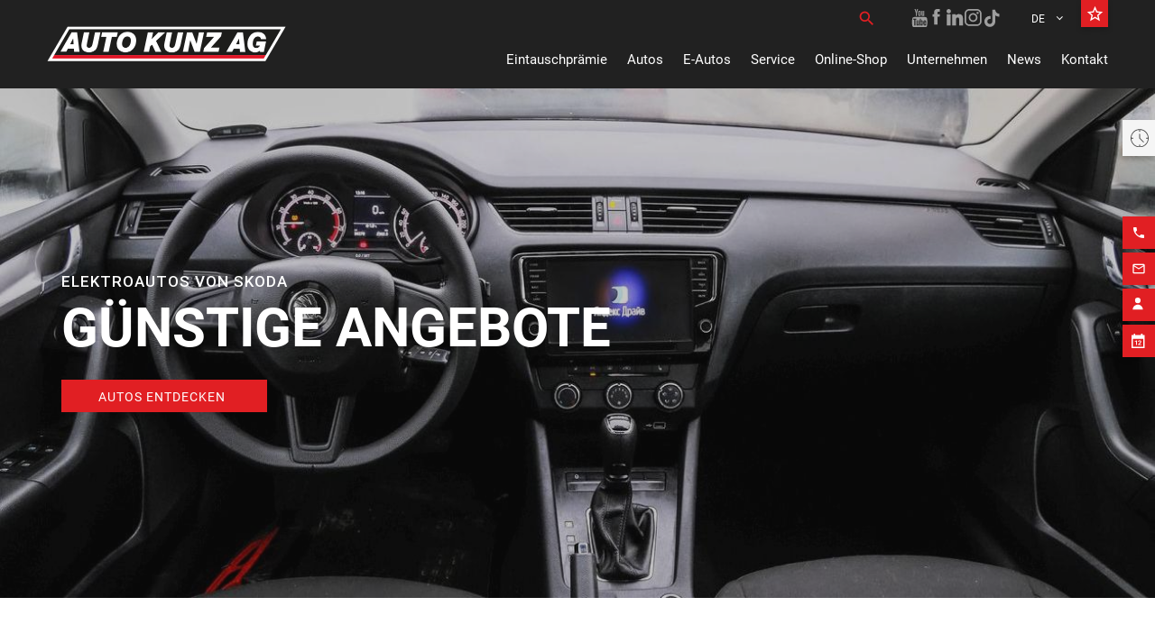

--- FILE ---
content_type: text/html; charset=UTF-8
request_url: https://autokunz.ch/skoda-elektroauto/
body_size: 101699
content:
<!doctype html>
<html lang="de-DE">
  <head>
    <meta charset="utf-8">
    <meta http-equiv="x-ua-compatible" content="ie=edge">
    <meta name="viewport" content="width=device-width, initial-scale=1, shrink-to-fit=no">
    <link rel="stylesheet" href="https://cdnjs.cloudflare.com/ajax/libs/font-awesome/6.4.0/css/all.min.css"
          integrity="sha512-iecdLmaskl7CVkqkXNQ/ZH/XLlvWZOJyj7Yy7tcenmpD1ypASozpmT/E0iPtmFIB46ZmdtAc9eNBvH0H/ZpiBw=="
          crossorigin="anonymous" referrerpolicy="no-referrer" media="all" onload="this.media='all'">
    <script src="https://www.google.com/recaptcha/api.js" async defer></script>

    <meta name='robots' content='index, follow, max-image-preview:large, max-snippet:-1, max-video-preview:-1' />
	<style>img:is([sizes="auto" i], [sizes^="auto," i]) { contain-intrinsic-size: 3000px 1500px }</style>
	<link rel="alternate" hreflang="de" href="https://autokunz.ch/skoda-elektroauto/" />
<link rel="alternate" hreflang="x-default" href="https://autokunz.ch/skoda-elektroauto/" />

	<!-- This site is optimized with the Yoast SEO plugin v25.3 - https://yoast.com/wordpress/plugins/seo/ -->
	<title>▷ Skoda Elektroauto: Günstige Angebote - Auto Kunz AG</title>
	<meta name="description" content="Elektroautos von Skoda zu Tiefpreisen. Entdecken Sie jetzt unsere günstigen Angebote." />
	<link rel="canonical" href="https://autokunz.ch/skoda-elektroauto/" />
	<meta property="og:locale" content="de_DE" />
	<meta property="og:type" content="article" />
	<meta property="og:title" content="▷ Skoda Elektroauto: Günstige Angebote - Auto Kunz AG" />
	<meta property="og:description" content="Elektroautos von Skoda zu Tiefpreisen. Entdecken Sie jetzt unsere günstigen Angebote." />
	<meta property="og:url" content="https://autokunz.ch/skoda-elektroauto/" />
	<meta property="og:site_name" content="Auto Kunz" />
	<meta property="article:publisher" content="https://www.facebook.com/AutoKunzAG" />
	<meta property="article:modified_time" content="2022-05-02T04:34:02+00:00" />
	<meta property="og:image" content="https://autokunz.ch/app/uploads/2022/04/skoda-garage-auto-kunz-ag.jpg" />
	<meta property="og:image:width" content="1254" />
	<meta property="og:image:height" content="836" />
	<meta property="og:image:type" content="image/jpeg" />
	<meta name="twitter:card" content="summary_large_image" />
	<meta name="twitter:site" content="@autokunzag" />
	<meta name="twitter:label1" content="Est. reading time" />
	<meta name="twitter:data1" content="1 Minute" />
	<script type="application/ld+json" class="yoast-schema-graph">{"@context":"https://schema.org","@graph":[{"@type":"WebPage","@id":"https://autokunz.ch/skoda-elektroauto/","url":"https://autokunz.ch/skoda-elektroauto/","name":"▷ Skoda Elektroauto: Günstige Angebote - Auto Kunz AG","isPartOf":{"@id":"https://autokunz.ch/#website"},"primaryImageOfPage":{"@id":"https://autokunz.ch/skoda-elektroauto/#primaryimage"},"image":{"@id":"https://autokunz.ch/skoda-elektroauto/#primaryimage"},"thumbnailUrl":"https://autokunz.ch/app/uploads/2022/04/skoda-garage-auto-kunz-ag.jpg","datePublished":"2022-05-02T04:00:07+00:00","dateModified":"2022-05-02T04:34:02+00:00","description":"Elektroautos von Skoda zu Tiefpreisen. Entdecken Sie jetzt unsere günstigen Angebote.","breadcrumb":{"@id":"https://autokunz.ch/skoda-elektroauto/#breadcrumb"},"inLanguage":"de","potentialAction":[{"@type":"ReadAction","target":["https://autokunz.ch/skoda-elektroauto/"]}]},{"@type":"ImageObject","inLanguage":"de","@id":"https://autokunz.ch/skoda-elektroauto/#primaryimage","url":"https://autokunz.ch/app/uploads/2022/04/skoda-garage-auto-kunz-ag.jpg","contentUrl":"https://autokunz.ch/app/uploads/2022/04/skoda-garage-auto-kunz-ag.jpg","width":1254,"height":836,"caption":"Moscow, Russia - January 24, 2021: Interior of the liftback sedan car Skoda Octavia."},{"@type":"BreadcrumbList","@id":"https://autokunz.ch/skoda-elektroauto/#breadcrumb","itemListElement":[{"@type":"ListItem","position":1,"name":"Home","item":"https://autokunz.ch/"},{"@type":"ListItem","position":2,"name":"SKODA Elektroauto"}]},{"@type":"WebSite","@id":"https://autokunz.ch/#website","url":"https://autokunz.ch/","name":"Auto Kunz","description":"Über 500 Autos, die tiefsten Preise der Schweiz","publisher":{"@id":"https://autokunz.ch/#organization"},"potentialAction":[{"@type":"SearchAction","target":{"@type":"EntryPoint","urlTemplate":"https://autokunz.ch/?s={search_term_string}"},"query-input":{"@type":"PropertyValueSpecification","valueRequired":true,"valueName":"search_term_string"}}],"inLanguage":"de"},{"@type":"Organization","@id":"https://autokunz.ch/#organization","name":"Auto Kunz AG","url":"https://autokunz.ch/","logo":{"@type":"ImageObject","inLanguage":"de","@id":"https://autokunz.ch/#/schema/logo/image/","url":"https://autokunz.ch/app/uploads/2021/07/autokunz-ag-wohlen-logo.png","contentUrl":"https://autokunz.ch/app/uploads/2021/07/autokunz-ag-wohlen-logo.png","width":530,"height":79,"caption":"Auto Kunz AG"},"image":{"@id":"https://autokunz.ch/#/schema/logo/image/"},"sameAs":["https://www.facebook.com/AutoKunzAG","https://x.com/autokunzag","https://www.instagram.com/autokunz.ch/","https://www.linkedin.com/company/9463486?trk=tyah&amp;amp;amp;trkInfo=clickedVertical:company,idx:1-1-1,tarId:1434043483672,tas:auto kunz","https://www.pinterest.com/autokunzag/","https://www.youtube.com/channel/UCsS22A2abuuzGxbmhsPm-6g"]}]}</script>
	<!-- / Yoast SEO plugin. -->


<link rel='dns-prefetch' href='//fonts.googleapis.com' />
<script consent-skip-blocker="1" data-skip-lazy-load="js-extra"  data-cfasync="false">
(function(w,d){w[d]=w[d]||[];w.gtag=function(){w[d].push(arguments)}})(window,"dataLayer");
</script><script consent-skip-blocker="1" data-skip-lazy-load="js-extra"  data-cfasync="false">
(function(w,d){w[d]=w[d]||[];w.gtag=function(){w[d].push(arguments)}})(window,"dataLayer");
</script><script consent-skip-blocker="1" data-skip-lazy-load="js-extra"  data-cfasync="false">window.gtag && (()=>{gtag('set', 'url_passthrough', true);
gtag('set', 'ads_data_redaction', false);
for (const d of [{"ad_storage":"granted","ad_user_data":"granted","ad_personalization":"granted","analytics_storage":"granted","functionality_storage":"granted","personalization_storage":"granted","security_storage":"granted","real-cookie-banner":"granted","google-analytics-analytics-4":"granted","facebook-pixel":"granted","wait_for_update":1000,"region":["AF","AX","AL","DZ","AS","AD","AO","AI","AQ","AG","AR","AM","AW","AU","AZ","BS","BH","BD","BB","BY","BZ","BJ","BM","BT","BO","BA","BW","BV","BR","IO","BN","BF","BI","KH","CM","CA","CV","KY","CF","TD","CL","CN","CX","CC","CO","KM","CG","CD","CK","CR","CI","CU","DJ","DM","DO","EC","EG","SV","GQ","ER","ET","FK","FO","FJ","GF","PF","TF","GA","GM","GE","GH","GI","GL","GD","GP","GU","GT","GG","GN","GW","GY","HT","HM","VA","HN","HK","IN","ID","IR","IQ","IM","IL","JM","JP","JE","JO","KZ","KE","KI","KR","KP","KW","KG","LA","LB","LS","LR","LY","MO","MK","MG","MW","MY","MV","ML","MH","MQ","MR","MU","YT","MX","FM","MD","MC","MN","ME","MS","MA","MZ","MM","NA","NR","NP","AN","NC","NZ","NI","NE","NG","NU","NF","MP","OM","PK","PW","PS","PA","PG","PY","PE","PH","PN","PR","QA","RE","RU","RW","BL","SH","KN","LC","MF","PM","VC","WS","SM","ST","SA","SN","RS","SC","SL","SG","SB","SO","ZA","GS","LK","SD","SR","SJ","SZ","SY","TW","TJ","TZ","TH","TL","TG","TK","TO","TT","TN","TR","TM","TC","TV","UG","UA","AE","UM","UY","UZ","VU","VE","VN","VG","VI","WF","EH","YE","ZM","ZW"]},{"ad_storage":"denied","ad_user_data":"denied","ad_personalization":"denied","analytics_storage":"denied","functionality_storage":"denied","personalization_storage":"denied","security_storage":"denied","real-cookie-banner":"denied","google-analytics-analytics-4":"denied","facebook-pixel":"denied","wait_for_update":1000}]) {
	gtag('consent', 'default', d);
}})()</script><style>[consent-id]:not(.rcb-content-blocker):not([consent-transaction-complete]):not([consent-visual-use-parent^="children:"]):not([consent-confirm]){opacity:0!important;}
.rcb-content-blocker+.rcb-content-blocker-children-fallback~*{display:none!important;}</style><link rel="preload" href="https://autokunz.ch/app/d6005ae20c01e319590e30c13bcd242d/dist/1337551748.js?ver=b3d8b678f8a4cb610898d3f785b21c61" as="script" />
<link rel="preload" href="https://autokunz.ch/app/d6005ae20c01e319590e30c13bcd242d/dist/455349679.js?ver=a21d231e312699d88797f9e516929ce6" as="script" />
<link rel="preload" href="https://autokunz.ch/app/plugins/real-cookie-banner-pro/public/lib/animate.css/animate.min.css?ver=4.1.1" as="style" />
<script data-cfasync="false" type="text/javascript" defer src="https://autokunz.ch/app/d6005ae20c01e319590e30c13bcd242d/dist/1337551748.js?ver=b3d8b678f8a4cb610898d3f785b21c61" id="real-cookie-banner-pro-vendor-real-cookie-banner-pro-banner-js"></script>
<script type="application/json" data-skip-lazy-load="js-extra" data-skip-moving="true" data-no-defer nitro-exclude data-alt-type="application/ld+json" data-dont-merge data-wpmeteor-nooptimize="true" data-cfasync="false" id="a07bc90c88d30f4777ca52eaea03355ce1-js-extra">{"slug":"real-cookie-banner-pro","textDomain":"real-cookie-banner","version":"5.1.9","restUrl":"https:\/\/autokunz.ch\/wp-json\/real-cookie-banner\/v1\/","restNamespace":"real-cookie-banner\/v1","restPathObfuscateOffset":"5deda73c524a9a8d","restRoot":"https:\/\/autokunz.ch\/wp-json\/","restQuery":{"_v":"5.1.9","_locale":"user","_dataLocale":"de"},"restNonce":"f98ebc1841","restRecreateNonceEndpoint":"https:\/\/autokunz.ch\/wp\/wp-admin\/admin-ajax.php?action=rest-nonce","publicUrl":"https:\/\/autokunz.ch\/app\/plugins\/real-cookie-banner-pro\/public\/","chunkFolder":"dist","chunksLanguageFolder":"https:\/\/autokunz.ch\/app\/languages\/mo-cache\/real-cookie-banner-pro\/","chunks":{"chunk-config-tab-blocker.lite.js":["de_DE-83d48f038e1cf6148175589160cda67e","de_DE-e5c2f3318cd06f18a058318f5795a54b","de_DE-76129424d1eb6744d17357561a128725","de_DE-d3d8ada331df664d13fa407b77bc690b"],"chunk-config-tab-blocker.pro.js":["de_DE-ddf5ae983675e7b6eec2afc2d53654a2","de_DE-6f2fdf11a75863bc7a92b5be577b55bc","de_DE-ab0e642081d4d0d660276c9cebfe9f5d","de_DE-0f5f6074a855fa677e6086b82145bd50"],"chunk-config-tab-consent.lite.js":["de_DE-3823d7521a3fc2857511061e0d660408"],"chunk-config-tab-consent.pro.js":["de_DE-9cb9ecf8c1e8ce14036b5f3a5e19f098"],"chunk-config-tab-cookies.lite.js":["de_DE-1a51b37d0ef409906245c7ed80d76040","de_DE-e5c2f3318cd06f18a058318f5795a54b","de_DE-76129424d1eb6744d17357561a128725"],"chunk-config-tab-cookies.pro.js":["de_DE-572ee75deed92e7a74abba4b86604687","de_DE-6f2fdf11a75863bc7a92b5be577b55bc","de_DE-ab0e642081d4d0d660276c9cebfe9f5d"],"chunk-config-tab-dashboard.lite.js":["de_DE-f843c51245ecd2b389746275b3da66b6"],"chunk-config-tab-dashboard.pro.js":["de_DE-ae5ae8f925f0409361cfe395645ac077"],"chunk-config-tab-import.lite.js":["de_DE-66df94240f04843e5a208823e466a850"],"chunk-config-tab-import.pro.js":["de_DE-e5fee6b51986d4ff7a051d6f6a7b076a"],"chunk-config-tab-licensing.lite.js":["de_DE-e01f803e4093b19d6787901b9591b5a6"],"chunk-config-tab-licensing.pro.js":["de_DE-4918ea9704f47c2055904e4104d4ffba"],"chunk-config-tab-scanner.lite.js":["de_DE-b10b39f1099ef599835c729334e38429"],"chunk-config-tab-scanner.pro.js":["de_DE-752a1502ab4f0bebfa2ad50c68ef571f"],"chunk-config-tab-settings.lite.js":["de_DE-37978e0b06b4eb18b16164a2d9c93a2c"],"chunk-config-tab-settings.pro.js":["de_DE-e59d3dcc762e276255c8989fbd1f80e3"],"chunk-config-tab-tcf.lite.js":["de_DE-4f658bdbf0aa370053460bc9e3cd1f69","de_DE-e5c2f3318cd06f18a058318f5795a54b","de_DE-d3d8ada331df664d13fa407b77bc690b"],"chunk-config-tab-tcf.pro.js":["de_DE-e1e83d5b8a28f1f91f63b9de2a8b181a","de_DE-6f2fdf11a75863bc7a92b5be577b55bc","de_DE-0f5f6074a855fa677e6086b82145bd50"]},"others":{"customizeValuesBanner":"{\"layout\":{\"type\":\"dialog\",\"maxHeightEnabled\":false,\"maxHeight\":740,\"dialogMaxWidth\":530,\"dialogPosition\":\"middleCenter\",\"dialogMargin\":[0,0,0,0],\"bannerPosition\":\"bottom\",\"bannerMaxWidth\":1024,\"dialogBorderRadius\":0,\"borderRadius\":0,\"animationIn\":\"slideInUp\",\"animationInDuration\":500,\"animationInOnlyMobile\":true,\"animationOut\":\"none\",\"animationOutDuration\":500,\"animationOutOnlyMobile\":true,\"overlay\":true,\"overlayBg\":\"#000000\",\"overlayBgAlpha\":50,\"overlayBlur\":2},\"decision\":{\"acceptAll\":\"button\",\"acceptEssentials\":\"button\",\"showCloseIcon\":false,\"acceptIndividual\":\"link\",\"buttonOrder\":\"all,essential,save,individual\",\"showGroups\":false,\"groupsFirstView\":false,\"saveButton\":\"always\"},\"design\":{\"bg\":\"#ffffff\",\"textAlign\":\"center\",\"linkTextDecoration\":\"underline\",\"borderWidth\":0,\"borderColor\":\"#ffffff\",\"fontSize\":13,\"fontColor\":\"#2b2b2b\",\"fontInheritFamily\":true,\"fontFamily\":\"Arial, Helvetica, sans-serif\",\"fontWeight\":\"normal\",\"boxShadowEnabled\":true,\"boxShadowOffsetX\":0,\"boxShadowOffsetY\":5,\"boxShadowBlurRadius\":13,\"boxShadowSpreadRadius\":0,\"boxShadowColor\":\"#000000\",\"boxShadowColorAlpha\":20},\"headerDesign\":{\"inheritBg\":true,\"bg\":\"#f4f4f4\",\"inheritTextAlign\":true,\"textAlign\":\"center\",\"padding\":[17,20,15,20],\"logo\":\"\",\"logoRetina\":\"\",\"logoMaxHeight\":40,\"logoPosition\":\"left\",\"logoMargin\":[5,15,5,15],\"fontSize\":20,\"fontColor\":\"#2b2b2b\",\"fontInheritFamily\":true,\"fontFamily\":\"Arial, Helvetica, sans-serif\",\"fontWeight\":\"normal\",\"borderWidth\":1,\"borderColor\":\"#efefef\"},\"bodyDesign\":{\"padding\":[15,20,5,20],\"descriptionInheritFontSize\":true,\"descriptionFontSize\":13,\"dottedGroupsInheritFontSize\":true,\"dottedGroupsFontSize\":13,\"dottedGroupsBulletColor\":\"#15779b\",\"teachingsInheritTextAlign\":true,\"teachingsTextAlign\":\"center\",\"teachingsSeparatorActive\":true,\"teachingsSeparatorWidth\":50,\"teachingsSeparatorHeight\":1,\"teachingsSeparatorColor\":\"#e11f23\",\"teachingsInheritFontSize\":false,\"teachingsFontSize\":12,\"teachingsInheritFontColor\":false,\"teachingsFontColor\":\"#757575\",\"accordionMargin\":[10,0,5,0],\"accordionPadding\":[5,10,5,10],\"accordionArrowType\":\"outlined\",\"accordionArrowColor\":\"#e11f23\",\"accordionBg\":\"#ffffff\",\"accordionActiveBg\":\"#f9f9f9\",\"accordionHoverBg\":\"#efefef\",\"accordionBorderWidth\":1,\"accordionBorderColor\":\"#efefef\",\"accordionTitleFontSize\":12,\"accordionTitleFontColor\":\"#2b2b2b\",\"accordionTitleFontWeight\":\"normal\",\"accordionDescriptionMargin\":[5,0,0,0],\"accordionDescriptionFontSize\":12,\"accordionDescriptionFontColor\":\"#757575\",\"accordionDescriptionFontWeight\":\"normal\",\"acceptAllOneRowLayout\":false,\"acceptAllPadding\":[10,10,10,10],\"acceptAllBg\":\"#e11f23\",\"acceptAllTextAlign\":\"center\",\"acceptAllFontSize\":18,\"acceptAllFontColor\":\"#ffffff\",\"acceptAllFontWeight\":\"normal\",\"acceptAllBorderWidth\":0,\"acceptAllBorderColor\":\"#000000\",\"acceptAllHoverBg\":\"#e11f23\",\"acceptAllHoverFontColor\":\"#ffffff\",\"acceptAllHoverBorderColor\":\"#000000\",\"acceptEssentialsUseAcceptAll\":false,\"acceptEssentialsButtonType\":\"\",\"acceptEssentialsPadding\":[10,10,10,10],\"acceptEssentialsBg\":\"#efefef\",\"acceptEssentialsTextAlign\":\"center\",\"acceptEssentialsFontSize\":18,\"acceptEssentialsFontColor\":\"#0a0a0a\",\"acceptEssentialsFontWeight\":\"normal\",\"acceptEssentialsBorderWidth\":0,\"acceptEssentialsBorderColor\":\"#000000\",\"acceptEssentialsHoverBg\":\"#e8e8e8\",\"acceptEssentialsHoverFontColor\":\"#000000\",\"acceptEssentialsHoverBorderColor\":\"#000000\",\"acceptIndividualPadding\":[5,5,5,5],\"acceptIndividualBg\":\"#ffffff\",\"acceptIndividualTextAlign\":\"center\",\"acceptIndividualFontSize\":16,\"acceptIndividualFontColor\":\"#212529\",\"acceptIndividualFontWeight\":\"normal\",\"acceptIndividualBorderWidth\":0,\"acceptIndividualBorderColor\":\"#000000\",\"acceptIndividualHoverBg\":\"#ffffff\",\"acceptIndividualHoverFontColor\":\"#212529\",\"acceptIndividualHoverBorderColor\":\"#000000\"},\"footerDesign\":{\"poweredByLink\":false,\"inheritBg\":false,\"bg\":\"#fcfcfc\",\"inheritTextAlign\":true,\"textAlign\":\"center\",\"padding\":[10,20,15,20],\"fontSize\":14,\"fontColor\":\"#757474\",\"fontInheritFamily\":true,\"fontFamily\":\"Arial, Helvetica, sans-serif\",\"fontWeight\":\"normal\",\"hoverFontColor\":\"#2b2b2b\",\"borderWidth\":1,\"borderColor\":\"#efefef\",\"languageSwitcher\":\"flags\"},\"texts\":{\"headline\":\"Privatsph\\u00e4re-Einstellungen\",\"description\":\"Wir verwenden Cookies und \\u00e4hnliche Technologien auf unserer Website und verarbeiten personenbezogene Daten der Besucher, um z.B. Inhalte und Anzeigen zu personalisieren. Die Datenverarbeitung kann mit gesetzten Cookies stattfinden. Wir teilen diese Daten mit Dritten, die wir in den Privatsph\\u00e4re-Einstellungen benennen.<br \\\/><br \\\/>Die Datenverarbeitung kann mit Einwilligung oder auf Basis eines berechtigten Interesses erfolgen. Sie haben das Recht, nicht einzuwilligen und Ihre Einwilligung zu einem sp\\u00e4teren Zeitpunkt zu \\u00e4ndern oder zu widerrufen. Weitere Informationen zur Verwendung Ihrer Daten finden Sie in unserer {{privacyPolicy}}Datenschutzerkl\\u00e4rung{{\\\/privacyPolicy}}.\",\"acceptAll\":\"Alle akzeptieren\",\"acceptEssentials\":\"Weiter ohne Einwilligung\",\"acceptIndividual\":\"Privatsph\\u00e4re-Einstellungen individuell festlegen\",\"poweredBy\":\"2\",\"dataProcessingInUnsafeCountries\":\"Einige Services verarbeiten personenbezogene Daten in unsicheren Drittl\\u00e4ndern. Indem Sie in die Nutzung dieser Services einwilligen, erkl\\u00e4ren Sie sich mit der Verarbeitung der Daten in diesen Drittl\\u00e4ndern gem\\u00e4ss {{legalBasis}} einverstanden.\",\"ageNoticeBanner\":\"Du bist unter {{minAge}} Jahre alt? Dann kannst du nicht in optionale Services einwilligen. Du kannst deine Eltern oder Erziehungsberechtigten bitten, mit dir in diese Services einzuwilligen.\",\"ageNoticeBlocker\":\"Du bist unter {{minAge}} Jahre alt? Leider darfst du in diesen Service nicht selbst einwilligen, um diese Inhalte zu sehen. Bitte deine Eltern oder Erziehungsberechtigten, in den Service mit dir einzuwilligen!\",\"listServicesNotice\":\"Wenn Sie alle Services akzeptieren, erlauben Sie, dass {{services}} geladen werden. Diese sind nach ihrem Zweck in Gruppen {{serviceGroups}} unterteilt (Zugeh\\u00f6rigkeit durch hochgestellte Zahlen gekennzeichnet).\",\"listServicesLegitimateInterestNotice\":\"Ausserdem werden {{services}} auf der Grundlage eines berechtigten Interesses geladen.\",\"tcfStacksCustomName\":\"Services mit verschiedenen Zwecken au\\u00dferhalb des TCF-Standards\",\"tcfStacksCustomDescription\":\"Services, die Einwilligungen nicht \\u00fcber den TCF-Standard, sondern \\u00fcber andere Technologien teilen. Diese werden nach ihrem Zweck in mehrere Gruppen unterteilt. Einige davon werden aufgrund eines berechtigten Interesses genutzt (z.B. Gefahrenabwehr), andere werden nur mit deiner Einwilligung genutzt. Details zu den einzelnen Gruppen und Zwecken der Services findest du in den individuellen Privatsph\\u00e4re-Einstellungen.\",\"consentForwardingExternalHosts\":\"Deine Einwilligung gilt auch auf {{websites}}.\",\"blockerHeadline\":\"{{name}} aufgrund von Privatsph\\u00e4re-Einstellungen blockiert\",\"blockerLinkShowMissing\":\"Zeige alle Services, in Sie noch einwilligen m\\u00fcssen\",\"blockerLoadButton\":\"Services akzeptieren und Inhalte laden\",\"blockerAcceptInfo\":\"Wenn Sie die blockierten Inhalte laden, werden Ihre Datenschutzeinstellungen angepasst. Inhalte aus diesem Service werden in Zukunft nicht mehr blockiert.\",\"stickyHistory\":\"Historie der Privatsph\\u00e4re-Einstellungen\",\"stickyRevoke\":\"Einwilligungen widerrufen\",\"stickyRevokeSuccessMessage\":\"Du hast die Einwilligung f\\u00fcr Services mit dessen Cookies und Verarbeitung personenbezogener Daten erfolgreich widerrufen. Die Seite wird jetzt neu geladen!\",\"stickyChange\":\"Privatsph\\u00e4re-Einstellungen \\u00e4ndern\"},\"individualLayout\":{\"inheritDialogMaxWidth\":false,\"dialogMaxWidth\":970,\"inheritBannerMaxWidth\":true,\"bannerMaxWidth\":1980,\"descriptionTextAlign\":\"left\"},\"group\":{\"checkboxBg\":\"#f0f0f0\",\"checkboxBorderWidth\":1,\"checkboxBorderColor\":\"#d2d2d2\",\"checkboxActiveColor\":\"#ffffff\",\"checkboxActiveBg\":\"#212529\",\"checkboxActiveBorderColor\":\"#212529\",\"groupInheritBg\":true,\"groupBg\":\"#f4f4f4\",\"groupPadding\":[15,15,15,15],\"groupSpacing\":10,\"groupBorderRadius\":5,\"groupBorderWidth\":1,\"groupBorderColor\":\"#f4f4f4\",\"headlineFontSize\":16,\"headlineFontWeight\":\"normal\",\"headlineFontColor\":\"#2b2b2b\",\"descriptionFontSize\":14,\"descriptionFontColor\":\"#757575\",\"linkColor\":\"#757575\",\"linkHoverColor\":\"#2b2b2b\",\"detailsHideLessRelevant\":false},\"saveButton\":{\"useAcceptAll\":true,\"type\":\"button\",\"padding\":[10,10,10,10],\"bg\":\"#efefef\",\"textAlign\":\"center\",\"fontSize\":18,\"fontColor\":\"#0a0a0a\",\"fontWeight\":\"normal\",\"borderWidth\":0,\"borderColor\":\"#000000\",\"hoverBg\":\"#e8e8e8\",\"hoverFontColor\":\"#000000\",\"hoverBorderColor\":\"#000000\"},\"individualTexts\":{\"headline\":\"Individuelle Privatsph\\u00e4re-Einstellungen\",\"description\":\"Wir verwenden Cookies und \\u00e4hnliche Technologien auf unserer Website und verarbeiten personenbezogene Daten (z.B. IP-Adresse), um z.B. Inhalte und Anzeigen zu personalisieren, Medien von Drittanbietern einzubinden oder Zugriffe auf unsere Website zu analysieren. Die Datenverarbeitung kann auch erst in Folge gesetzter Cookies stattfinden. Wir teilen diese Daten mit Dritten, die wir in den Privatsph\\u00e4re-Einstellungen benennen.<br \\\/><br \\\/>Die Datenverarbeitung kann mit Ihrer Einwilligung oder auf Basis eines berechtigten Interesses erfolgen, dem Sie in den Privatsph\\u00e4re-Einstellungen widersprechen k\\u00f6nnen. Sie haben das Recht, nicht einzuwilligen und Ihre Einwilligung zu einem sp\\u00e4teren Zeitpunkt zu \\u00e4ndern oder zu widerrufen. Weitere Informationen zur Verwendung Ihrer Daten finden Sie in unserer {{privacyPolicy}}Datenschutzerkl\\u00e4rung{{\\\/privacyPolicy}}.<br \\\/><br \\\/>Im Folgenden finden Sie eine \\u00dcbersicht \\u00fcber alle Services, die von dieser Website genutzt werden. Sie k\\u00f6nnen detaillierte Informationen zu jedem Service ansehen und ihm einzeln zustimmen oder von Ihrem Widerspruchsrecht Gebrauch machen.\",\"save\":\"Individuelle Auswahlen speichern\",\"showMore\":\"Service-Informationen anzeigen\",\"hideMore\":\"Service-Informationen ausblenden\",\"postamble\":\"\"},\"mobile\":{\"enabled\":true,\"maxHeight\":400,\"hideHeader\":false,\"alignment\":\"bottom\",\"scalePercent\":90,\"scalePercentVertical\":-50},\"sticky\":{\"enabled\":false,\"animationsEnabled\":true,\"alignment\":\"left\",\"bubbleBorderRadius\":50,\"icon\":\"fingerprint\",\"iconCustom\":\"\",\"iconCustomRetina\":\"\",\"iconSize\":30,\"iconColor\":\"#ffffff\",\"bubbleMargin\":[10,20,20,20],\"bubblePadding\":15,\"bubbleBg\":\"#15779b\",\"bubbleBorderWidth\":0,\"bubbleBorderColor\":\"#10556f\",\"boxShadowEnabled\":true,\"boxShadowOffsetX\":0,\"boxShadowOffsetY\":2,\"boxShadowBlurRadius\":5,\"boxShadowSpreadRadius\":1,\"boxShadowColor\":\"#105b77\",\"boxShadowColorAlpha\":40,\"bubbleHoverBg\":\"#ffffff\",\"bubbleHoverBorderColor\":\"#000000\",\"hoverIconColor\":\"#000000\",\"hoverIconCustom\":\"\",\"hoverIconCustomRetina\":\"\",\"menuFontSize\":16,\"menuBorderRadius\":5,\"menuItemSpacing\":10,\"menuItemPadding\":[5,10,5,10]},\"customCss\":{\"css\":\"\",\"antiAdBlocker\":\"y\"}}","isPro":true,"showProHints":false,"proUrl":"https:\/\/devowl.io\/de\/go\/real-cookie-banner?source=rcb-lite","showLiteNotice":false,"frontend":{"groups":"[{\"id\":2024,\"name\":\"Essenziell\",\"slug\":\"essenziell\",\"description\":\"Essenzielle Services sind f\\u00fcr die grundlegende Funktionalit\\u00e4t der Website erforderlich. Sie enthalten nur technisch notwendige Services. Diesen Services kann nicht widersprochen werden.\",\"isEssential\":true,\"isDefault\":true,\"items\":[{\"id\":4976657,\"name\":\"Real Cookie Banner\",\"purpose\":\"Real Cookie Banner bittet Website-Besucher um die Einwilligung zum Setzen von Cookies und zur Verarbeitung personenbezogener Daten. Dazu wird jedem Website-Besucher eine UUID (pseudonyme Identifikation des Nutzers) zugewiesen, die bis zum Ablauf des Cookies zur Speicherung der Einwilligung g\\u00fcltig ist. Cookies werden dazu verwendet, um zu testen, ob Cookies gesetzt werden k\\u00f6nnen, um Referenz auf die dokumentierte Einwilligung zu speichern, um zu speichern, in welche Services aus welchen Service-Gruppen der Besucher eingewilligt hat, und, falls Einwilligung nach dem Transparency &amp; Consent Framework (TCF) eingeholt werden, um die Einwilligungen in TCF Partner, Zwecke, besondere Zwecke, Funktionen und besondere Funktionen zu speichern. Im Rahmen der Darlegungspflicht nach DSGVO wird die erhobene Einwilligung vollumf\\u00e4nglich dokumentiert. Dazu z\\u00e4hlt neben den Services und Service-Gruppen, in welche der Besucher eingewilligt hat, und falls Einwilligung nach dem TCF Standard eingeholt werden, in welche TCF Partner, Zwecke und Funktionen der Besucher eingewilligt hat, alle Einstellungen des Cookie Banners zum Zeitpunkt der Einwilligung als auch die technischen Umst\\u00e4nde (z.B. Gr\\u00f6\\u00dfe des Sichtbereichs bei der Einwilligung) und die Nutzerinteraktionen (z.B. Klick auf Buttons), die zur Einwilligung gef\\u00fchrt haben. Die Einwilligung wird pro Sprache einmal erhoben.\",\"providerContact\":{\"phone\":\"\",\"email\":\"\",\"link\":\"\"},\"isProviderCurrentWebsite\":true,\"provider\":\"\",\"uniqueName\":\"real-cookie-banner\",\"isEmbeddingOnlyExternalResources\":false,\"legalBasis\":\"legal-requirement\",\"dataProcessingInCountries\":[],\"dataProcessingInCountriesSpecialTreatments\":[],\"technicalDefinitions\":[{\"type\":\"http\",\"name\":\"real_cookie_banner*\",\"host\":\".autokunz.ch\",\"duration\":365,\"durationUnit\":\"d\",\"isSessionDuration\":false,\"purpose\":\"Eindeutiger Identifikator f\\u00fcr die Einwilligung, aber nicht f\\u00fcr den Website-Besucher. Revisionshash f\\u00fcr die Einstellungen des Cookie-Banners (Texte, Farben, Funktionen, Servicegruppen, Dienste, Content Blocker usw.). IDs f\\u00fcr eingewilligte Services und Service-Gruppen.\"},{\"type\":\"http\",\"name\":\"real_cookie_banner*-tcf\",\"host\":\".autokunz.ch\",\"duration\":365,\"durationUnit\":\"d\",\"isSessionDuration\":false,\"purpose\":\"Im Rahmen von TCF gesammelte Einwilligungen, die im TC-String-Format gespeichert werden, einschlie\\u00dflich TCF-Vendoren, -Zwecke, -Sonderzwecke, -Funktionen und -Sonderfunktionen.\"},{\"type\":\"http\",\"name\":\"real_cookie_banner*-gcm\",\"host\":\".autokunz.ch\",\"duration\":365,\"durationUnit\":\"d\",\"isSessionDuration\":false,\"purpose\":\"Die im Google Consent Mode gesammelten Einwilligungen in die verschiedenen Einwilligungstypen (Zwecke) werden f\\u00fcr alle mit dem Google Consent Mode kompatiblen Services gespeichert.\"},{\"type\":\"http\",\"name\":\"real_cookie_banner-test\",\"host\":\".autokunz.ch\",\"duration\":365,\"durationUnit\":\"d\",\"isSessionDuration\":false,\"purpose\":\"Cookie, der gesetzt wurde, um die Funktionalit\\u00e4t von HTTP-Cookies zu testen. Wird sofort nach dem Test gel\\u00f6scht.\"},{\"type\":\"local\",\"name\":\"real_cookie_banner*\",\"host\":\"https:\\\/\\\/autokunz.ch\",\"duration\":1,\"durationUnit\":\"d\",\"isSessionDuration\":false,\"purpose\":\"Eindeutiger Identifikator f\\u00fcr die Einwilligung, aber nicht f\\u00fcr den Website-Besucher. Revisionshash f\\u00fcr die Einstellungen des Cookie-Banners (Texte, Farben, Funktionen, Service-Gruppen, Services, Content Blocker usw.). IDs f\\u00fcr eingewilligte Services und Service-Gruppen. Wird nur solange gespeichert, bis die Einwilligung auf dem Website-Server dokumentiert ist.\"},{\"type\":\"local\",\"name\":\"real_cookie_banner*-tcf\",\"host\":\"https:\\\/\\\/autokunz.ch\",\"duration\":1,\"durationUnit\":\"d\",\"isSessionDuration\":false,\"purpose\":\"Im Rahmen von TCF gesammelte Einwilligungen werden im TC-String-Format gespeichert, einschlie\\u00dflich TCF Vendoren, Zwecke, besondere Zwecke, Funktionen und besondere Funktionen. Wird nur solange gespeichert, bis die Einwilligung auf dem Website-Server dokumentiert ist.\"},{\"type\":\"local\",\"name\":\"real_cookie_banner*-gcm\",\"host\":\"https:\\\/\\\/autokunz.ch\",\"duration\":1,\"durationUnit\":\"d\",\"isSessionDuration\":false,\"purpose\":\"Im Rahmen des Google Consent Mode erfasste Einwilligungen werden f\\u00fcr alle mit dem Google Consent Mode kompatiblen Services in Einwilligungstypen (Zwecke) gespeichert. Wird nur solange gespeichert, bis die Einwilligung auf dem Website-Server dokumentiert ist.\"},{\"type\":\"local\",\"name\":\"real_cookie_banner-consent-queue*\",\"host\":\"https:\\\/\\\/autokunz.ch\",\"duration\":1,\"durationUnit\":\"d\",\"isSessionDuration\":false,\"purpose\":\"Lokale Zwischenspeicherung (Caching) der Auswahl im Cookie-Banner, bis der Server die Einwilligung dokumentiert; Dokumentation periodisch oder bei Seitenwechseln versucht, wenn der Server nicht verf\\u00fcgbar oder \\u00fcberlastet ist.\"}],\"codeDynamics\":[],\"providerPrivacyPolicyUrl\":\"\",\"providerLegalNoticeUrl\":\"\",\"tagManagerOptInEventName\":\"\",\"tagManagerOptOutEventName\":\"\",\"googleConsentModeConsentTypes\":[],\"executePriority\":10,\"codeOptIn\":\"\",\"executeCodeOptInWhenNoTagManagerConsentIsGiven\":false,\"codeOptOut\":\"\",\"executeCodeOptOutWhenNoTagManagerConsentIsGiven\":false,\"deleteTechnicalDefinitionsAfterOptOut\":false,\"codeOnPageLoad\":\"\",\"presetId\":\"real-cookie-banner\"}]},{\"id\":2028,\"name\":\"Funktional\",\"slug\":\"funktional\",\"description\":\"Funktionale Services sind notwendig, um \\u00fcber die wesentliche Funktionalit\\u00e4t der Website hinausgehende Features wie h\\u00fcbschere Schriftarten, Videowiedergabe oder interaktive Web 2.0-Features bereitzustellen. Inhalte von z.B. Video- und Social Media-Plattformen sind standardm\\u00e4ssig gesperrt und k\\u00f6nnen zugestimmt werden. Wenn dem Service zugestimmt wird, werden diese Inhalte automatisch ohne weitere manuelle Einwilligung geladen.\",\"isEssential\":false,\"isDefault\":true,\"items\":[{\"id\":4976661,\"name\":\"Google Tag Manager\",\"purpose\":\"Google Tag Manager erm\\u00f6glicht es sogenannte Tags (z. B. Einbindung von Drittanbieter-Services, Erfassung von Ereignissen, Weiterleitung von erhobenen Daten zwischen verschiedenen Services und \\u00e4hnliches) zu konfigurieren und verwalten. Dazu m\\u00fcssen die IP-Adresse und die Metadaten des Nutzers verarbeitet werden. Google Tag Manager kann zudem Informationen z.B. \\u00fcber den Zustand des verwendeten Browsers erfassen, darunter Fehlermeldungen, aufgerufene Unterseiten einschlie\\u00dflich deren Verlauf (nur auf dieser Website), Klicks auf Elemente, Scrolltiefe auf der Website und Sichtbarkeit bestimmter Elemente, Formulareingaben, Interaktionen mit YouTube-Videos und kontextuelle Events auf der Website (z.B. Produkt in den Warenkorb legen), und diese Daten verwenden, um die Website f\\u00fcr dich zu personalisieren sowie die erhobenen Daten an Service Dritter weitergeben, sofern f\\u00fcr die Datenverarbeitung durch diese Services Rechtsgrundlagen bestehen. Die Daten werden verarbeitet, um die Funktionalit\\u00e4ten des Google Tag Managers bereitstellen zu k\\u00f6nnen und um die Dienstleistungen von Google zu verbessern. Google gibt personenbezogene Daten an seine verbundenen Unternehmen und andere vertrauensw\\u00fcrdige Unternehmen oder Personen weiter, die diese Daten auf der Grundlage der Anweisungen von Google und in \\u00dcbereinstimmung mit den Datenschutzbestimmungen von Google f\\u00fcr sie verarbeiten.\",\"providerContact\":{\"phone\":\"+353 1 543 1000\",\"email\":\"dpo-google@google.com\",\"link\":\"https:\\\/\\\/support.google.com\\\/\"},\"isProviderCurrentWebsite\":false,\"provider\":\"Google Ireland Limited, Gordon House, Barrow Street, Dublin 4, Irland\",\"uniqueName\":\"gtm\",\"isEmbeddingOnlyExternalResources\":true,\"legalBasis\":\"legitimate-interest\",\"dataProcessingInCountries\":[\"US\",\"IE\",\"AU\",\"BE\",\"BR\",\"CA\",\"CL\",\"FI\",\"FR\",\"DE\",\"HK\",\"IN\",\"ID\",\"IL\",\"IT\",\"JP\",\"KR\",\"NL\",\"PL\",\"QA\",\"SG\",\"ES\",\"CH\",\"TW\",\"GB\"],\"dataProcessingInCountriesSpecialTreatments\":[\"standard-contractual-clauses\",\"provider-is-self-certified-trans-atlantic-data-privacy-framework\"],\"technicalDefinitions\":[],\"codeDynamics\":{\"gtmContainerId\":\"GTM-5Q9ND5T\"},\"providerPrivacyPolicyUrl\":\"https:\\\/\\\/business.safety.google\\\/intl\\\/de\\\/privacy\\\/\",\"providerLegalNoticeUrl\":\"https:\\\/\\\/www.google.de\\\/contact\\\/impressum.html\",\"tagManagerOptInEventName\":\"\",\"tagManagerOptOutEventName\":\"\",\"googleConsentModeConsentTypes\":[],\"executePriority\":10,\"codeOptIn\":\"base64-encoded:[base64]\",\"executeCodeOptInWhenNoTagManagerConsentIsGiven\":false,\"codeOptOut\":\"\",\"executeCodeOptOutWhenNoTagManagerConsentIsGiven\":false,\"deleteTechnicalDefinitionsAfterOptOut\":false,\"codeOnPageLoad\":\"base64-encoded:PHNjcmlwdD4KKGZ1bmN0aW9uKHcsZCl7d1tkXT13W2RdfHxbXTt3Lmd0YWc9ZnVuY3Rpb24oKXt3W2RdLnB1c2goYXJndW1lbnRzKX19KSh3aW5kb3csImRhdGFMYXllciIpOwo8L3NjcmlwdD4=\",\"presetId\":\"gtm\"}]},{\"id\":2032,\"name\":\"Statistik\",\"slug\":\"statistik\",\"description\":\"Statistik-Services werden ben\\u00f6tigt, um pseudonymisierte Daten \\u00fcber die Besucher der Website zu sammeln. Die Daten erm\\u00f6glichen es uns, die Besucher besser zu verstehen und die Website zu optimieren.\",\"isEssential\":false,\"isDefault\":true,\"items\":[{\"id\":4976665,\"name\":\"Google Analytics\",\"purpose\":\"Google Analytics erstellt detaillierte Statistiken \\u00fcber das Nutzerverhalten auf der Website, um Analyseinformationen zu erhalten. Dazu m\\u00fcssen die IP-Adresse eines Nutzers und Metadaten verarbeitet werden, mit denen das Land, die Stadt und die Sprache eines Nutzers bestimmt werden k\\u00f6nnen. Cookies oder Cookie-\\u00e4hnliche Technologien k\\u00f6nnen gespeichert und gelesen werden. Diese k\\u00f6nnen pers\\u00f6nliche Daten und technische Daten wie die Nutzer-ID enthalten, die folgende zus\\u00e4tzliche Informationen liefern k\\u00f6nnen:\\n- Zeitinformationen dar\\u00fcber, wann und wie lange ein Nutzer auf den verschiedenen Seiten der Website war oder ist\\n- Ger\\u00e4tekategorie (Desktop, Handy und Tablet), Plattform (Web, iOS-App oder Android-App), Browser und Bildschirmaufl\\u00f6sung, die ein Nutzer verwendet hat\\n- woher ein Nutzer kam (z. B. Herkunftswebsite, Suchmaschine einschlie\\u00dflich des gesuchten Begriffs, Social Media-Plattform, Newsletter, organisches Video, bezahlte Suche oder Kampagne)\\n- ob ein Nutzer zu einer Zielgruppe geh\\u00f6rt oder nicht\\n- was ein Nutzer auf der Website getan hat und welche Ereignisse durch die Aktionen des Nutzers ausgel\\u00f6st wurden (z. B. Seitenaufrufe, Nutzerengagement, Scrollverhalten, Klicks, hinzugef\\u00fcgte Zahlungsinformationen und benutzerdefinierte Ereignisse wie E-Commerce-Tracking)\\n- Konversionen (z. B. ob ein Nutzer etwas gekauft hat und was gekauft wurde)\\n- Geschlecht, Alter und Interessen, wenn eine Zuordnung m\\u00f6glich ist \\n\\nDiese Daten k\\u00f6nnten von Google auch verwendet werden, um die besuchten Websites zu erfassen und um die Dienste von Google zu verbessern. Sie k\\u00f6nnen \\u00fcber mehrere Domains, die von diesem Websitebetreiber betrieben werden, mit anderen Google-Produkten (z. B. Google AdSense, Google Ads, BigQuery, Google Play), die der Websitebetreiber nutzt, verkn\\u00fcpft werden. Sie k\\u00f6nnen von Google auch mit den Daten von Nutzern verkn\\u00fcpft werden, die auf den Websites von Google (z. B. google.com) eingeloggt sind. Google gibt personenbezogene Daten an seine verbundenen Unternehmen und andere vertrauensw\\u00fcrdige Unternehmen oder Personen weiter, die diese Daten auf der Grundlage der Anweisungen von Google und in \\u00dcbereinstimmung mit den Datenschutzbestimmungen von Google f\\u00fcr sie verarbeiten. Sie k\\u00f6nnen auch zur Profilerstellung durch den Website-Betreiber und Google verwendet werden, z. B. um einem Nutzer personalisierte Dienste anzubieten, wie z. B. Anzeigen, die auf den Interessen oder Empfehlungen eines Nutzers basieren.\",\"providerContact\":{\"phone\":\"+353 1 543 1000\",\"email\":\"dpo-google@google.com\",\"link\":\"https:\\\/\\\/support.google.com\\\/?hl=de\"},\"isProviderCurrentWebsite\":false,\"provider\":\"Google Ireland Limited, Gordon House, Barrow Street, Dublin 4, Irland\",\"uniqueName\":\"google-analytics-analytics-4\",\"isEmbeddingOnlyExternalResources\":false,\"legalBasis\":\"legitimate-interest\",\"dataProcessingInCountries\":[\"US\",\"IE\",\"AU\",\"BE\",\"BR\",\"CA\",\"CL\",\"FI\",\"FR\",\"DE\",\"HK\",\"IN\",\"ID\",\"IL\",\"IT\",\"JP\",\"KR\",\"NL\",\"PL\",\"QA\",\"SG\",\"ES\",\"CH\",\"TW\",\"GB\"],\"dataProcessingInCountriesSpecialTreatments\":[\"standard-contractual-clauses\",\"provider-is-self-certified-trans-atlantic-data-privacy-framework\"],\"technicalDefinitions\":[{\"type\":\"http\",\"name\":\"_ga\",\"host\":\".autokunz.ch\",\"duration\":24,\"durationUnit\":\"mo\",\"isSessionDuration\":false,\"purpose\":\"\"},{\"type\":\"http\",\"name\":\"_ga_*\",\"host\":\".autokunz.ch\",\"duration\":24,\"durationUnit\":\"mo\",\"isSessionDuration\":false,\"purpose\":\"\"}],\"codeDynamics\":{\"gaMeasurementId\":\"G-QYGWHHDQ93\"},\"providerPrivacyPolicyUrl\":\"https:\\\/\\\/business.safety.google\\\/intl\\\/de\\\/privacy\\\/\",\"providerLegalNoticeUrl\":\"https:\\\/\\\/www.google.de\\\/contact\\\/impressum.html\",\"tagManagerOptInEventName\":\"\",\"tagManagerOptOutEventName\":\"\",\"googleConsentModeConsentTypes\":[\"ad_storage\",\"analytics_storage\",\"ad_personalization\",\"ad_user_data\"],\"executePriority\":10,\"codeOptIn\":\"base64-encoded:[base64]\",\"executeCodeOptInWhenNoTagManagerConsentIsGiven\":true,\"codeOptOut\":\"\",\"executeCodeOptOutWhenNoTagManagerConsentIsGiven\":true,\"deleteTechnicalDefinitionsAfterOptOut\":true,\"codeOnPageLoad\":\"base64-encoded:PHNjcmlwdD4KKGZ1bmN0aW9uKHcsZCl7d1tkXT13W2RdfHxbXTt3Lmd0YWc9ZnVuY3Rpb24oKXt3W2RdLnB1c2goYXJndW1lbnRzKX19KSh3aW5kb3csImRhdGFMYXllciIpOwo8L3NjcmlwdD4=\",\"presetId\":\"google-analytics-analytics-4\"}]},{\"id\":2036,\"name\":\"Marketing\",\"slug\":\"marketing\",\"description\":\"Marketing Services werden von uns und Dritten genutzt, um das Verhalten einzelner Nutzer aufzuzeichnen, die gesammelten Daten zu analysieren und z.B. personalisierte Werbung anzuzeigen. Diese Services erm\\u00f6glichen es uns, Nutzer \\u00fcber mehrere Websites hinweg zu verfolgen.\",\"isEssential\":false,\"isDefault\":true,\"items\":[{\"id\":4976669,\"name\":\"Meta Pixel (ehemals Facebook Pixel)\",\"purpose\":\"Meta Pixel ist ein JavaScript-Code, das eine Bibliothek von Funktionen l\\u00e4dt, um die durch Meta-Werbung gesteuerten Besucheraktivit\\u00e4ten auf dieser Website zu verfolgen und Informationen zur Marketinganalyse zu erhalten. Dazu m\\u00fcssen die IP-Adresse und die Metadaten des Nutzers verarbeitet werden, womit besuchte URLs, besuchte Domains und Ger\\u00e4teinformationen ermittelt werden k\\u00f6nnen. Cookies oder Cookie-\\u00e4hnliche Technologien k\\u00f6nnen gespeichert und gelesen werden. Diese k\\u00f6nnen pers\\u00f6nliche Daten und technische Daten wie Benutzer-IDs, Bildschirmaufl\\u00f6sungen und Browserdetails enthalten. Diese Daten k\\u00f6nnen verwendet werden, um besuchte Websites und detaillierte Statistiken \\u00fcber das Nutzerverhalten durch Ereignisse zu sammeln, um diese Daten mit Werbedaten aus dem Meta-Werbenetzwerk zu verkn\\u00fcpfen und um benutzerdefinierte Zielgruppen aufzubauen. Dein Verhalten kann auch \\u00fcber die Server-zu-Server-Kommunikation nachverfolgt werden. Wenn du z. B. ein Produkt im Online-Shop kaufst, kann unser Server an Meta zur\\u00fcckmelden, auf welche Anzeige du geklickt hast, um den Kaufvorgang zu starten. Die Daten k\\u00f6nnen auch verwendet werden, um die Dienste von Meta zu verbessern. Meta gibt die gesammelten Daten weltweit weiter, sowohl intern in seinen B\\u00fcros und Rechenzentren als auch extern mit seinen Partnern, Messdienstleistern, Dienstleistern und anderen Drittparteien. Diese Daten k\\u00f6nnen von Meta mit den Daten von Nutzern verkn\\u00fcpft werden, die auf den Websites von Meta (z. B. facebook.com oder instagram.com) angemeldet sind. Sie k\\u00f6nnen auch zur Profilerstellung verwendet werden, z. B. um dir personalisierte Dienste anzubieten, wie Werbung, die auf deinen Interessen oder Empfehlungen basiert.\",\"providerContact\":{\"phone\":\"\",\"email\":\"support@fb.com\",\"link\":\"\"},\"isProviderCurrentWebsite\":false,\"provider\":\"Meta Platforms Ireland Limited, 4 Grand Canal Square Grand Canal Harbour, Dublin 2, Irland\",\"uniqueName\":\"facebook-pixel\",\"isEmbeddingOnlyExternalResources\":false,\"legalBasis\":\"consent\",\"dataProcessingInCountries\":[\"US\",\"IE\",\"SG\",\"DK\",\"SE\"],\"dataProcessingInCountriesSpecialTreatments\":[\"standard-contractual-clauses\",\"provider-is-self-certified-trans-atlantic-data-privacy-framework\"],\"technicalDefinitions\":[{\"type\":\"http\",\"name\":\"c_user\",\"host\":\".facebook.com\",\"duration\":1,\"durationUnit\":\"y\",\"isSessionDuration\":false,\"purpose\":\"\"},{\"type\":\"http\",\"name\":\"fr\",\"host\":\".facebook.com\",\"duration\":3,\"durationUnit\":\"mo\",\"isSessionDuration\":false,\"purpose\":\"\"},{\"type\":\"http\",\"name\":\"datr\",\"host\":\".facebook.com\",\"duration\":2,\"durationUnit\":\"y\",\"isSessionDuration\":false,\"purpose\":\"\"},{\"type\":\"http\",\"name\":\"spin\",\"host\":\".facebook.com\",\"duration\":1,\"durationUnit\":\"d\",\"isSessionDuration\":false,\"purpose\":\"\"},{\"type\":\"http\",\"name\":\"wd\",\"host\":\".facebook.com\",\"duration\":7,\"durationUnit\":\"d\",\"isSessionDuration\":false,\"purpose\":\"\"},{\"type\":\"http\",\"name\":\"presence\",\"host\":\".facebook.com\",\"duration\":0,\"durationUnit\":\"y\",\"isSessionDuration\":true,\"purpose\":\"\"},{\"type\":\"http\",\"name\":\"xs\",\"host\":\".facebook.com\",\"duration\":1,\"durationUnit\":\"y\",\"isSessionDuration\":false,\"purpose\":\"\"},{\"type\":\"http\",\"name\":\"sb\",\"host\":\".facebook.com\",\"duration\":2,\"durationUnit\":\"y\",\"isSessionDuration\":false,\"purpose\":\"\"},{\"type\":\"http\",\"name\":\"_fbp\",\"host\":\".autokunz.ch\",\"duration\":3,\"durationUnit\":\"mo\",\"isSessionDuration\":false,\"purpose\":\"\"},{\"type\":\"http\",\"name\":\"act\",\"host\":\".facebook.com\",\"duration\":0,\"durationUnit\":\"y\",\"isSessionDuration\":true,\"purpose\":\"\"}],\"codeDynamics\":{\"fbPixelId\":\"2277241022582108\"},\"providerPrivacyPolicyUrl\":\"https:\\\/\\\/www.facebook.com\\\/privacy\\\/policy\\\/\",\"providerLegalNoticeUrl\":\"\",\"tagManagerOptInEventName\":\"\",\"tagManagerOptOutEventName\":\"\",\"googleConsentModeConsentTypes\":[],\"executePriority\":10,\"codeOptIn\":\"base64-encoded:PHNjcmlwdD4KICAhZnVuY3Rpb24oZixiLGUsdixuLHQscykKICB7aWYoZi5mYnEpcmV0dXJuO249Zi5mYnE9ZnVuY3Rpb24oKXtuLmNhbGxNZXRob2Q\\\/[base64]\",\"executeCodeOptInWhenNoTagManagerConsentIsGiven\":true,\"codeOptOut\":\"\",\"executeCodeOptOutWhenNoTagManagerConsentIsGiven\":true,\"deleteTechnicalDefinitionsAfterOptOut\":true,\"codeOnPageLoad\":\"\",\"presetId\":\"facebook-pixel\"}]}]","links":[{"id":4976649,"label":"Datenschutzerkl\u00e4rung","pageType":"privacyPolicy","isExternalUrl":false,"pageId":9058,"url":"https:\/\/autokunz.ch\/unternehmen\/datenschutzerklaerung\/","hideCookieBanner":true,"isTargetBlank":true},{"id":4976653,"label":"Impressum","pageType":"legalNotice","isExternalUrl":false,"pageId":8625,"url":"https:\/\/autokunz.ch\/unternehmen\/impressum\/","hideCookieBanner":true,"isTargetBlank":true}],"websiteOperator":{"address":"Garage Auto Kunz AG, Bremgarterstrasse 75, 5610 Wohlen","country":"CH","contactEmail":"base64-encoded:aW5mb0BhdXRva3Vuei5jaA==","contactPhone":"+41 56 622 13 43","contactFormUrl":"https:\/\/autokunz.ch\/kontakt\/"},"blocker":[],"languageSwitcher":[{"name":"Deutsch","current":true,"flag":"https:\/\/autokunz.ch\/app\/plugins\/sitepress-multilingual-cms\/res\/flags\/de.png","url":"https:\/\/autokunz.ch\/skoda-elektroauto\/","locale":"de"},{"name":"Fran\u00e7ais","current":false,"flag":"https:\/\/autokunz.ch\/app\/plugins\/sitepress-multilingual-cms\/res\/flags\/fr.png","url":"https:\/\/autokunz.ch\/fr\/","locale":"fr"},{"name":"Italiano","current":false,"flag":"https:\/\/autokunz.ch\/app\/plugins\/sitepress-multilingual-cms\/res\/flags\/it.png","url":"https:\/\/autokunz.ch\/it\/","locale":"it"},{"name":"English","current":false,"flag":"https:\/\/autokunz.ch\/app\/plugins\/sitepress-multilingual-cms\/res\/flags\/en.png","url":"https:\/\/autokunz.ch\/en\/","locale":"en"}],"predefinedDataProcessingInSafeCountriesLists":{"GDPR":["AT","BE","BG","HR","CY","CZ","DK","EE","FI","FR","DE","GR","HU","IE","IS","IT","LI","LV","LT","LU","MT","NL","NO","PL","PT","RO","SK","SI","ES","SE"],"DSG":["CH"],"GDPR+DSG":[],"ADEQUACY_EU":["AD","AR","CA","FO","GG","IL","IM","JP","JE","NZ","KR","CH","GB","UY","US"],"ADEQUACY_CH":["DE","AD","AR","AT","BE","BG","CA","CY","HR","DK","ES","EE","FI","FR","GI","GR","GG","HU","IM","FO","IE","IS","IL","IT","JE","LV","LI","LT","LU","MT","MC","NO","NZ","NL","PL","PT","CZ","RO","GB","SK","SI","SE","UY","US"]},"decisionCookieName":"real_cookie_banner-v:3_blog:1_path:6c92a0e-lang:de","revisionHash":"8c4c1426f981e8a7b5c296536848fb30","territorialLegalBasis":["dsg-switzerland"],"setCookiesViaManager":"googleTagManagerWithGcm","isRespectDoNotTrack":false,"failedConsentDocumentationHandling":"essentials","isAcceptAllForBots":true,"isDataProcessingInUnsafeCountries":true,"isAgeNotice":false,"ageNoticeAgeLimit":13,"isListServicesNotice":true,"isBannerLessConsent":false,"isTcf":false,"isGcm":true,"isGcmListPurposes":false,"hasLazyData":false},"anonymousContentUrl":"https:\/\/autokunz.ch\/app\/d6005ae20c01e319590e30c13bcd242d\/dist\/","anonymousHash":"d6005ae20c01e319590e30c13bcd242d","hasDynamicPreDecisions":true,"isLicensed":true,"isDevLicense":false,"multilingualSkipHTMLForTag":"","isCurrentlyInTranslationEditorPreview":false,"defaultLanguage":"de","currentLanguage":"de","activeLanguages":["de","fr","it","en"],"context":"lang:de","iso3166OneAlpha2":{"AF":"Afghanistan","AL":"Albanien","DZ":"Algerien","AS":"Amerikanisch-Samoa","AD":"Andorra","AO":"Angola","AI":"Anguilla","AQ":"Antarktis","AG":"Antigua und Barbuda","AR":"Argentinien","AM":"Armenien","AW":"Aruba","AZ":"Aserbaidschan","AU":"Australien","BS":"Bahamas","BH":"Bahrain","BD":"Bangladesch","BB":"Barbados","BY":"Belarus","BE":"Belgien","BZ":"Belize","BJ":"Benin","BM":"Bermuda","BT":"Bhutan","BO":"Bolivien","BA":"Bosnien und Herzegowina","BW":"Botswana","BV":"Bouvetinsel","BR":"Brasilien","IO":"Britisches Territorium im Indischen Ozean","BN":"Brunei Darussalam","BG":"Bulgarien","BF":"Burkina Faso","BI":"Burundi","CL":"Chile","CN":"China","CK":"Cookinseln","CR":"Costa Rica","DE":"Deutschland","LA":"Die Laotische Demokratische Volksrepublik","DM":"Dominica","DO":"Dominikanische Republik","DJ":"Dschibuti","DK":"D\u00e4nemark","EC":"Ecuador","SV":"El Salvador","ER":"Eritrea","EE":"Estland","FK":"Falklandinseln (Malwinen)","FJ":"Fidschi","FI":"Finnland","FR":"Frankreich","GF":"Franz\u00f6sisch-Guayana","PF":"Franz\u00f6sisch-Polynesien","TF":"Franz\u00f6sische S\u00fcd- und Antarktisgebiete","FO":"F\u00e4r\u00f6er Inseln","FM":"F\u00f6derierte Staaten von Mikronesien","GA":"Gabun","GM":"Gambia","GE":"Georgien","GH":"Ghana","GI":"Gibraltar","GD":"Grenada","GR":"Griechenland","GL":"Gr\u00f6nland","GP":"Guadeloupe","GU":"Guam","GT":"Guatemala","GG":"Guernsey","GN":"Guinea","GW":"Guinea-Bissau","GY":"Guyana","HT":"Haiti","HM":"Heard und die McDonaldinseln","VA":"Heiliger Stuhl (Staat Vatikanstadt)","HN":"Honduras","HK":"Hong Kong","IN":"Indien","ID":"Indonesien","IQ":"Irak","IE":"Irland","IR":"Islamische Republik Iran","IS":"Island","IM":"Isle of Man","IL":"Israel","IT":"Italien","JM":"Jamaika","JP":"Japan","YE":"Jemen","JE":"Jersey","JO":"Jordanien","VG":"Jungferninseln, Britisch","VI":"Jungferninseln, U.S.","KY":"Kaimaninseln","KH":"Kambodscha","CM":"Kamerun","CA":"Kanada","CV":"Kap Verde","KZ":"Kasachstan","QA":"Katar","KE":"Kenia","KG":"Kirgisistan","KI":"Kiribati","UM":"Kleinere Inselbesitzungen der Vereinigten Staaten","CC":"Kokosinseln","CO":"Kolumbien","KM":"Komoren","CG":"Kongo","CD":"Kongo, Demokratische Republik","KR":"Korea","HR":"Kroatien","CU":"Kuba","KW":"Kuwait","LS":"Lesotho","LV":"Lettland","LB":"Libanon","LR":"Liberia","LY":"Libysch-Arabische Dschamahirija","LI":"Liechtenstein","LT":"Litauen","LU":"Luxemburg","MO":"Macao","MG":"Madagaskar","MW":"Malawi","MY":"Malaysia","MV":"Malediven","ML":"Mali","MT":"Malta","MA":"Marokko","MH":"Marshallinseln","MQ":"Martinique","MR":"Mauretanien","MU":"Mauritius","YT":"Mayotte","MK":"Mazedonien","MX":"Mexiko","MD":"Moldawien","MC":"Monaco","MN":"Mongolei","ME":"Montenegro","MS":"Montserrat","MZ":"Mosambik","MM":"Myanmar","NA":"Namibia","NR":"Nauru","NP":"Nepal","NC":"Neukaledonien","NZ":"Neuseeland","NI":"Nicaragua","NL":"Niederlande","AN":"Niederl\u00e4ndische Antillen","NE":"Niger","NG":"Nigeria","NU":"Niue","KP":"Nordkorea","NF":"Norfolkinsel","NO":"Norwegen","MP":"N\u00f6rdliche Marianen","OM":"Oman","PK":"Pakistan","PW":"Palau","PS":"Pal\u00e4stinensisches Gebiet, besetzt","PA":"Panama","PG":"Papua-Neuguinea","PY":"Paraguay","PE":"Peru","PH":"Philippinen","PN":"Pitcairn","PL":"Polen","PT":"Portugal","PR":"Puerto Rico","CI":"Republik C\u00f4te d'Ivoire","RW":"Ruanda","RO":"Rum\u00e4nien","RU":"Russische F\u00f6deration","RE":"R\u00e9union","BL":"Saint Barth\u00e9l\u00e9my","PM":"Saint Pierre und Miquelo","SB":"Salomonen","ZM":"Sambia","WS":"Samoa","SM":"San Marino","SH":"Sankt Helena","MF":"Sankt Martin","SA":"Saudi-Arabien","SE":"Schweden","CH":"Schweiz","SN":"Senegal","RS":"Serbien","SC":"Seychellen","SL":"Sierra Leone","ZW":"Simbabwe","SG":"Singapur","SK":"Slowakei","SI":"Slowenien","SO":"Somalia","ES":"Spanien","LK":"Sri Lanka","KN":"St. Kitts und Nevis","LC":"St. Lucia","VC":"St. Vincent und Grenadinen","SD":"Sudan","SR":"Surinam","SJ":"Svalbard und Jan Mayen","SZ":"Swasiland","SY":"Syrische Arabische Republik","ST":"S\u00e3o Tom\u00e9 und Pr\u00edncipe","ZA":"S\u00fcdafrika","GS":"S\u00fcdgeorgien und die S\u00fcdlichen Sandwichinseln","TJ":"Tadschikistan","TW":"Taiwan","TZ":"Tansania","TH":"Thailand","TL":"Timor-Leste","TG":"Togo","TK":"Tokelau","TO":"Tonga","TT":"Trinidad und Tobago","TD":"Tschad","CZ":"Tschechische Republik","TN":"Tunesien","TM":"Turkmenistan","TC":"Turks- und Caicosinseln","TV":"Tuvalu","TR":"T\u00fcrkei","UG":"Uganda","UA":"Ukraine","HU":"Ungarn","UY":"Uruguay","UZ":"Usbekistan","VU":"Vanuatu","VE":"Venezuela","AE":"Vereinigte Arabische Emirate","US":"Vereinigte Staaten","GB":"Vereinigtes K\u00f6nigreich","VN":"Vietnam","WF":"Wallis und Futuna","CX":"Weihnachtsinsel","EH":"Westsahara","CF":"Zentralafrikanische Republik","CY":"Zypern","EG":"\u00c4gypten","GQ":"\u00c4quatorialguinea","ET":"\u00c4thiopien","AX":"\u00c5land Inseln","AT":"\u00d6sterreich"},"visualParentSelectors":{".et_pb_video_box":1,".et_pb_video_slider:has(>.et_pb_slider_carousel %s)":"self",".ast-oembed-container":1,".wpb_video_wrapper":1,".gdlr-core-pbf-background-wrap":1},"isPreventPreDecision":false,"isInvalidateImplicitUserConsent":false,"dependantVisibilityContainers":["[role=\"tabpanel\"]",".eael-tab-content-item",".wpcs_content_inner",".op3-contenttoggleitem-content",".op3-popoverlay-content",".pum-overlay","[data-elementor-type=\"popup\"]",".wp-block-ub-content-toggle-accordion-content-wrap",".w-popup-wrap",".oxy-lightbox_inner[data-inner-content=true]",".oxy-pro-accordion_body",".oxy-tab-content",".kt-accordion-panel",".vc_tta-panel-body",".mfp-hide","div[id^=\"tve_thrive_lightbox_\"]",".brxe-xpromodalnestable",".evcal_eventcard",".divioverlay",".et_pb_toggle_content"],"disableDeduplicateExceptions":[".et_pb_video_slider"],"bannerDesignVersion":12,"bannerI18n":{"showMore":"Mehr anzeigen","hideMore":"Verstecken","showLessRelevantDetails":"Weitere Details anzeigen (%s)","hideLessRelevantDetails":"Weitere Details ausblenden (%s)","other":"Anderes","legalBasis":{"label":"Verwendung auf gesetzlicher Grundlage von","consentPersonalData":"Einwilligung zur Verarbeitung personenbezogener Daten","consentStorage":"Einwilligung zur Speicherung oder zum Zugriff auf Informationen auf der Endeinrichtung des Nutzers","legitimateInterestPersonalData":"Berechtigtes Interesse zur Verarbeitung personenbezogener Daten","legitimateInterestStorage":"Bereitstellung eines ausdr\u00fccklich gew\u00fcnschten digitalen Dienstes zur Speicherung oder zum Zugriff auf Informationen auf der Endeinrichtung des Nutzers","legalRequirementPersonalData":"Erf\u00fcllung einer rechtlichen Verpflichtung zur Verarbeitung personenbezogener Daten"},"territorialLegalBasisArticles":{"gdpr-eprivacy":{"dataProcessingInUnsafeCountries":"Art. 49 Abs. 1 lit. a DSGVO"},"dsg-switzerland":{"dataProcessingInUnsafeCountries":"Art. 17 Abs. 1 lit. a DSG (Schweiz)"}},"legitimateInterest":"Berechtigtes Interesse","consent":"Einwilligung","crawlerLinkAlert":"Wir haben erkannt, dass du ein Crawler\/Bot bist. Nur nat\u00fcrliche Personen d\u00fcrfen in Cookies und die Verarbeitung von personenbezogenen Daten einwilligen. Daher hat der Link f\u00fcr dich keine Funktion.","technicalCookieDefinitions":"Technische Cookie-Definitionen","technicalCookieName":"Technischer Cookie Name","usesCookies":"Verwendete Cookies","cookieRefresh":"Cookie-Erneuerung","usesNonCookieAccess":"Verwendet Cookie-\u00e4hnliche Informationen (LocalStorage, SessionStorage, IndexDB, etc.)","host":"Host","duration":"Dauer","noExpiration":"Kein Ablauf","type":"Typ","purpose":"Zweck","purposes":"Zwecke","headerTitlePrivacyPolicyHistory":"Privatsph\u00e4re-Einstellungen: Historie","skipToConsentChoices":"Zu Einwilligungsoptionen springen","historyLabel":"Einwilligungen anzeigen vom","historyItemLoadError":"Das Lesen der Zustimmung ist fehlgeschlagen. Bitte versuche es sp\u00e4ter noch einmal!","historySelectNone":"Noch nicht eingewilligt","provider":"Anbieter","providerContactPhone":"Telefon","providerContactEmail":"E-Mail","providerContactLink":"Kontaktformular","providerPrivacyPolicyUrl":"Datenschutzerkl\u00e4rung","providerLegalNoticeUrl":"Impressum","nonStandard":"Nicht standardisierte Datenverarbeitung","nonStandardDesc":"Einige Services setzen Cookies und\/oder verarbeiten personenbezogene Daten, ohne die Standards f\u00fcr die Mitteilung der Einwilligung einzuhalten. Diese Services werden in mehrere Gruppen eingeteilt. Sogenannte \"essenzielle Services\" werden auf Basis eines berechtigten Interesses genutzt und k\u00f6nnen nicht abgew\u00e4hlt werden (ein Widerspruch muss ggf. per E-Mail oder Brief gem\u00e4\u00df der Datenschutzerkl\u00e4rung erfolgen), w\u00e4hrend alle anderen Services nur nach einer Einwilligung genutzt werden.","dataProcessingInThirdCountries":"Datenverarbeitung in Drittl\u00e4ndern","safetyMechanisms":{"label":"Sicherheitsmechanismen f\u00fcr die Daten\u00fcbermittlung","standardContractualClauses":"Standardvertragsklauseln","adequacyDecision":"Angemessenheitsbeschluss","eu":"EU","switzerland":"Schweiz","bindingCorporateRules":"Verbindliche interne Datenschutzvorschriften","contractualGuaranteeSccSubprocessors":"Vertragliche Garantie f\u00fcr Standardvertragsklauseln mit Unterauftragsverarbeitern"},"durationUnit":{"n1":{"s":"Sekunde","m":"Minute","h":"Stunde","d":"Tag","mo":"Monat","y":"Jahr"},"nx":{"s":"Sekunden","m":"Minuten","h":"Stunden","d":"Tage","mo":"Monate","y":"Jahre"}},"close":"Schlie\u00dfen","closeWithoutSaving":"Schlie\u00dfen ohne Speichern","yes":"Ja","no":"Nein","unknown":"Unbekannt","none":"Nichts","noLicense":"Keine Lizenz aktiviert - kein Produktionseinsatz!","devLicense":"Produktlizenz nicht f\u00fcr den Produktionseinsatz!","devLicenseLearnMore":"Mehr erfahren","devLicenseLink":"https:\/\/devowl.io\/de\/wissensdatenbank\/lizenz-installations-typ\/","andSeparator":" und ","deprecated":{"appropriateSafeguard":"Geeignete Garantien","dataProcessingInUnsafeCountries":"Datenverarbeitung in unsicheren Drittl\u00e4ndern","legalRequirement":"Erf\u00fcllung einer rechtlichen Verpflichtung"},"gcm":{"teaching":"Au\u00dferdem erlaubst du die Datenverarbeitung gem\u00e4\u00df dem Google Consent Mode von Google auf der Grundlage deiner Einwilligung f\u00fcr die folgenden Zwecke:","standard":"Datenverarbeitung standardisiert nach dem Google Consent Mode","standardDesc":"Der Google Consent Mode ist ein Standard f\u00fcr die Einholung von Einwilligungen zur Verarbeitung personenbezogener Daten und zum Setzen von Cookies durch teilnehmende Partner. Es besteht die M\u00f6glichkeit Einwilligungen zur Datenverarbeitung f\u00fcr definierte Zwecke zu erteilen, sodass auf dieser Website eingesetzte Google-Services und die mit Google Tag integrierten Tags von Drittanbietern Daten nur im gew\u00fcnschen Ma\u00dfe verarbeiten k\u00f6nnen. Wenn du nicht einwillgst, erh\u00e4ltst du ein Service, der f\u00fcr dich weniger personalisiert ist. Die wichtigsten Leistungen bleiben jedoch dieselben und es gibt keine fehlenden Features, die nicht unbedingt deine Einwilligung erfordern. Unabh\u00e4ngig davon besteht im Abschnitt \"Nicht standardisierte Datenverarbeitung\" die M\u00f6glichkeit, in den Einsatz von Services einzuwilligen oder das Recht auf Widerspruch gegen berechtigte Interessen auszu\u00fcben. Einzelheiten zur spezifischen Datenverarbeitung sind in dem benannten Abschnitt zu finden.","moreInfo":"Weitere Informationen zur Verarbeitung personenbezogener Daten durch Google und Partner:","moreInfoLink":"https:\/\/business.safety.google\/intl\/de\/privacy\/","dataProcessingInService":"Zus\u00e4tzliche Zwecke der Datenverarbeitung nach dem Google Consent Mode auf Grundlage einer Einwilligung (gilt f\u00fcr alle Services)","purposes":{"ad_storage":"Speicherung und Auslesen von Daten wie Cookies (Web) oder Ger\u00e4tekennungen (Apps) im Zusammenhang mit Werbung.","ad_user_data":"\u00dcbermitteln von Nutzerdaten an Google f\u00fcr Online-Werbezwecke.","ad_personalization":"Auswertung und Anzeige von personalisierter Werbung.","analytics_storage":"Speichern und Auslesen von Daten wie Cookies (Web) oder Ger\u00e4tekennungen (Apps) im Zusammenhang mit Analysen (z. B. Besuchsdauer).","functionality_storage":"Speichern und Auslesen von Daten f\u00fcr die Funktionalit\u00e4t der Website oder App (z. B. Spracheinstellungen).","personalization_storage":"Speichern und Auslesen von Daten im Zusammenhang mit Personalisierung (z. B. Videoempfehlungen).","security_storage":"Speichern und Auslesen von sicherheitsrelevanten Daten (z. B. Authentifizierungsfunktionen, Betrugspr\u00e4vention und anderer Nutzerschutz)."}}},"pageRequestUuid4":"a86a46187-e844-4887-a6ef-c3a9c2ddb9d5","pageByIdUrl":"https:\/\/autokunz.ch?page_id","pluginUrl":"https:\/\/devowl.io\/wordpress-real-cookie-banner\/"}}</script>
<script data-skip-lazy-load="js-extra" data-skip-moving="true" data-no-defer nitro-exclude data-alt-type="application/ld+json" data-dont-merge data-wpmeteor-nooptimize="true" data-cfasync="false" id="a07bc90c88d30f4777ca52eaea03355ce2-js-extra">
(()=>{var x=function (a,b){return-1<["codeOptIn","codeOptOut","codeOnPageLoad","contactEmail"].indexOf(a)&&"string"==typeof b&&b.startsWith("base64-encoded:")?window.atob(b.substr(15)):b},t=(e,t)=>new Proxy(e,{get:(e,n)=>{let r=Reflect.get(e,n);return n===t&&"string"==typeof r&&(r=JSON.parse(r,x),Reflect.set(e,n,r)),r}}),n=JSON.parse(document.getElementById("a07bc90c88d30f4777ca52eaea03355ce1-js-extra").innerHTML,x);window.Proxy?n.others.frontend=t(n.others.frontend,"groups"):n.others.frontend.groups=JSON.parse(n.others.frontend.groups,x);window.Proxy?n.others=t(n.others,"customizeValuesBanner"):n.others.customizeValuesBanner=JSON.parse(n.others.customizeValuesBanner,x);;window.realCookieBanner=n;!window.realCookieBanner&&(window[Math.random().toString(36)]=n);
})();
</script><script data-cfasync="false" type="text/javascript" id="real-cookie-banner-pro-banner-js-before">
/* <![CDATA[ */
((a,b)=>{a[b]||(a[b]={unblockSync:()=>undefined},["consentSync"].forEach(c=>a[b][c]=()=>({cookie:null,consentGiven:!1,cookieOptIn:!0})),["consent","consentAll","unblock"].forEach(c=>a[b][c]=(...d)=>new Promise(e=>a.addEventListener(b,()=>{a[b][c](...d).then(e)},{once:!0}))))})(window,"consentApi");
/* ]]> */
</script>
<script data-cfasync="false" type="text/javascript" defer src="https://autokunz.ch/app/d6005ae20c01e319590e30c13bcd242d/dist/455349679.js?ver=a21d231e312699d88797f9e516929ce6" id="real-cookie-banner-pro-banner-js"></script>
<link rel="stylesheet" href="https://autokunz.ch/app/plugins/real-cookie-banner-pro/public/lib/animate.css/animate.min.css?ver=4.1.1" media="print" onload="this.media='all'"><script type="text/javascript">
/* <![CDATA[ */
window._wpemojiSettings = {"baseUrl":"https:\/\/s.w.org\/images\/core\/emoji\/15.1.0\/72x72\/","ext":".png","svgUrl":"https:\/\/s.w.org\/images\/core\/emoji\/15.1.0\/svg\/","svgExt":".svg","source":{"concatemoji":"https:\/\/autokunz.ch\/wp\/wp-includes\/js\/wp-emoji-release.min.js?ver=6.8.1"}};
/*! This file is auto-generated */
!function(i,n){var o,s,e;function c(e){try{var t={supportTests:e,timestamp:(new Date).valueOf()};sessionStorage.setItem(o,JSON.stringify(t))}catch(e){}}function p(e,t,n){e.clearRect(0,0,e.canvas.width,e.canvas.height),e.fillText(t,0,0);var t=new Uint32Array(e.getImageData(0,0,e.canvas.width,e.canvas.height).data),r=(e.clearRect(0,0,e.canvas.width,e.canvas.height),e.fillText(n,0,0),new Uint32Array(e.getImageData(0,0,e.canvas.width,e.canvas.height).data));return t.every(function(e,t){return e===r[t]})}function u(e,t,n){switch(t){case"flag":return n(e,"\ud83c\udff3\ufe0f\u200d\u26a7\ufe0f","\ud83c\udff3\ufe0f\u200b\u26a7\ufe0f")?!1:!n(e,"\ud83c\uddfa\ud83c\uddf3","\ud83c\uddfa\u200b\ud83c\uddf3")&&!n(e,"\ud83c\udff4\udb40\udc67\udb40\udc62\udb40\udc65\udb40\udc6e\udb40\udc67\udb40\udc7f","\ud83c\udff4\u200b\udb40\udc67\u200b\udb40\udc62\u200b\udb40\udc65\u200b\udb40\udc6e\u200b\udb40\udc67\u200b\udb40\udc7f");case"emoji":return!n(e,"\ud83d\udc26\u200d\ud83d\udd25","\ud83d\udc26\u200b\ud83d\udd25")}return!1}function f(e,t,n){var r="undefined"!=typeof WorkerGlobalScope&&self instanceof WorkerGlobalScope?new OffscreenCanvas(300,150):i.createElement("canvas"),a=r.getContext("2d",{willReadFrequently:!0}),o=(a.textBaseline="top",a.font="600 32px Arial",{});return e.forEach(function(e){o[e]=t(a,e,n)}),o}function t(e){var t=i.createElement("script");t.src=e,t.defer=!0,i.head.appendChild(t)}"undefined"!=typeof Promise&&(o="wpEmojiSettingsSupports",s=["flag","emoji"],n.supports={everything:!0,everythingExceptFlag:!0},e=new Promise(function(e){i.addEventListener("DOMContentLoaded",e,{once:!0})}),new Promise(function(t){var n=function(){try{var e=JSON.parse(sessionStorage.getItem(o));if("object"==typeof e&&"number"==typeof e.timestamp&&(new Date).valueOf()<e.timestamp+604800&&"object"==typeof e.supportTests)return e.supportTests}catch(e){}return null}();if(!n){if("undefined"!=typeof Worker&&"undefined"!=typeof OffscreenCanvas&&"undefined"!=typeof URL&&URL.createObjectURL&&"undefined"!=typeof Blob)try{var e="postMessage("+f.toString()+"("+[JSON.stringify(s),u.toString(),p.toString()].join(",")+"));",r=new Blob([e],{type:"text/javascript"}),a=new Worker(URL.createObjectURL(r),{name:"wpTestEmojiSupports"});return void(a.onmessage=function(e){c(n=e.data),a.terminate(),t(n)})}catch(e){}c(n=f(s,u,p))}t(n)}).then(function(e){for(var t in e)n.supports[t]=e[t],n.supports.everything=n.supports.everything&&n.supports[t],"flag"!==t&&(n.supports.everythingExceptFlag=n.supports.everythingExceptFlag&&n.supports[t]);n.supports.everythingExceptFlag=n.supports.everythingExceptFlag&&!n.supports.flag,n.DOMReady=!1,n.readyCallback=function(){n.DOMReady=!0}}).then(function(){return e}).then(function(){var e;n.supports.everything||(n.readyCallback(),(e=n.source||{}).concatemoji?t(e.concatemoji):e.wpemoji&&e.twemoji&&(t(e.twemoji),t(e.wpemoji)))}))}((window,document),window._wpemojiSettings);
/* ]]> */
</script>
<style id='wp-emoji-styles-inline-css' type='text/css'>

	img.wp-smiley, img.emoji {
		display: inline !important;
		border: none !important;
		box-shadow: none !important;
		height: 1em !important;
		width: 1em !important;
		margin: 0 0.07em !important;
		vertical-align: -0.1em !important;
		background: none !important;
		padding: 0 !important;
	}
</style>
<link rel="stylesheet" media="print" onload="this.media='all'" href="https://autokunz.ch/wp/wp-includes/css/dist/block-library/style.min.css?ver=6.8.1"><style id='safe-svg-svg-icon-style-inline-css' type='text/css'>
.safe-svg-cover{text-align:center}.safe-svg-cover .safe-svg-inside{display:inline-block;max-width:100%}.safe-svg-cover svg{height:100%;max-height:100%;max-width:100%;width:100%}

</style>
<style id='global-styles-inline-css' type='text/css'>
:root{--wp--preset--aspect-ratio--square: 1;--wp--preset--aspect-ratio--4-3: 4/3;--wp--preset--aspect-ratio--3-4: 3/4;--wp--preset--aspect-ratio--3-2: 3/2;--wp--preset--aspect-ratio--2-3: 2/3;--wp--preset--aspect-ratio--16-9: 16/9;--wp--preset--aspect-ratio--9-16: 9/16;--wp--preset--color--black: #000000;--wp--preset--color--cyan-bluish-gray: #abb8c3;--wp--preset--color--white: #ffffff;--wp--preset--color--pale-pink: #f78da7;--wp--preset--color--vivid-red: #cf2e2e;--wp--preset--color--luminous-vivid-orange: #ff6900;--wp--preset--color--luminous-vivid-amber: #fcb900;--wp--preset--color--light-green-cyan: #7bdcb5;--wp--preset--color--vivid-green-cyan: #00d084;--wp--preset--color--pale-cyan-blue: #8ed1fc;--wp--preset--color--vivid-cyan-blue: #0693e3;--wp--preset--color--vivid-purple: #9b51e0;--wp--preset--color--primary: #e11f23;--wp--preset--color--gray: #f5f5f5;--wp--preset--gradient--vivid-cyan-blue-to-vivid-purple: linear-gradient(135deg,rgba(6,147,227,1) 0%,rgb(155,81,224) 100%);--wp--preset--gradient--light-green-cyan-to-vivid-green-cyan: linear-gradient(135deg,rgb(122,220,180) 0%,rgb(0,208,130) 100%);--wp--preset--gradient--luminous-vivid-amber-to-luminous-vivid-orange: linear-gradient(135deg,rgba(252,185,0,1) 0%,rgba(255,105,0,1) 100%);--wp--preset--gradient--luminous-vivid-orange-to-vivid-red: linear-gradient(135deg,rgba(255,105,0,1) 0%,rgb(207,46,46) 100%);--wp--preset--gradient--very-light-gray-to-cyan-bluish-gray: linear-gradient(135deg,rgb(238,238,238) 0%,rgb(169,184,195) 100%);--wp--preset--gradient--cool-to-warm-spectrum: linear-gradient(135deg,rgb(74,234,220) 0%,rgb(151,120,209) 20%,rgb(207,42,186) 40%,rgb(238,44,130) 60%,rgb(251,105,98) 80%,rgb(254,248,76) 100%);--wp--preset--gradient--blush-light-purple: linear-gradient(135deg,rgb(255,206,236) 0%,rgb(152,150,240) 100%);--wp--preset--gradient--blush-bordeaux: linear-gradient(135deg,rgb(254,205,165) 0%,rgb(254,45,45) 50%,rgb(107,0,62) 100%);--wp--preset--gradient--luminous-dusk: linear-gradient(135deg,rgb(255,203,112) 0%,rgb(199,81,192) 50%,rgb(65,88,208) 100%);--wp--preset--gradient--pale-ocean: linear-gradient(135deg,rgb(255,245,203) 0%,rgb(182,227,212) 50%,rgb(51,167,181) 100%);--wp--preset--gradient--electric-grass: linear-gradient(135deg,rgb(202,248,128) 0%,rgb(113,206,126) 100%);--wp--preset--gradient--midnight: linear-gradient(135deg,rgb(2,3,129) 0%,rgb(40,116,252) 100%);--wp--preset--font-size--small: 13px;--wp--preset--font-size--medium: 20px;--wp--preset--font-size--large: 36px;--wp--preset--font-size--x-large: 42px;--wp--preset--spacing--20: 0.44rem;--wp--preset--spacing--30: 0.67rem;--wp--preset--spacing--40: 1rem;--wp--preset--spacing--50: 1.5rem;--wp--preset--spacing--60: 2.25rem;--wp--preset--spacing--70: 3.38rem;--wp--preset--spacing--80: 5.06rem;--wp--preset--shadow--natural: 6px 6px 9px rgba(0, 0, 0, 0.2);--wp--preset--shadow--deep: 12px 12px 50px rgba(0, 0, 0, 0.4);--wp--preset--shadow--sharp: 6px 6px 0px rgba(0, 0, 0, 0.2);--wp--preset--shadow--outlined: 6px 6px 0px -3px rgba(255, 255, 255, 1), 6px 6px rgba(0, 0, 0, 1);--wp--preset--shadow--crisp: 6px 6px 0px rgba(0, 0, 0, 1);}:where(body) { margin: 0; }.wp-site-blocks > .alignleft { float: left; margin-right: 2em; }.wp-site-blocks > .alignright { float: right; margin-left: 2em; }.wp-site-blocks > .aligncenter { justify-content: center; margin-left: auto; margin-right: auto; }:where(.is-layout-flex){gap: 0.5em;}:where(.is-layout-grid){gap: 0.5em;}.is-layout-flow > .alignleft{float: left;margin-inline-start: 0;margin-inline-end: 2em;}.is-layout-flow > .alignright{float: right;margin-inline-start: 2em;margin-inline-end: 0;}.is-layout-flow > .aligncenter{margin-left: auto !important;margin-right: auto !important;}.is-layout-constrained > .alignleft{float: left;margin-inline-start: 0;margin-inline-end: 2em;}.is-layout-constrained > .alignright{float: right;margin-inline-start: 2em;margin-inline-end: 0;}.is-layout-constrained > .aligncenter{margin-left: auto !important;margin-right: auto !important;}.is-layout-constrained > :where(:not(.alignleft):not(.alignright):not(.alignfull)){margin-left: auto !important;margin-right: auto !important;}body .is-layout-flex{display: flex;}.is-layout-flex{flex-wrap: wrap;align-items: center;}.is-layout-flex > :is(*, div){margin: 0;}body .is-layout-grid{display: grid;}.is-layout-grid > :is(*, div){margin: 0;}body{padding-top: 0px;padding-right: 0px;padding-bottom: 0px;padding-left: 0px;}a:where(:not(.wp-element-button)){text-decoration: underline;}:root :where(.wp-element-button, .wp-block-button__link){background-color: #32373c;border-width: 0;color: #fff;font-family: inherit;font-size: inherit;line-height: inherit;padding: calc(0.667em + 2px) calc(1.333em + 2px);text-decoration: none;}.has-black-color{color: var(--wp--preset--color--black) !important;}.has-cyan-bluish-gray-color{color: var(--wp--preset--color--cyan-bluish-gray) !important;}.has-white-color{color: var(--wp--preset--color--white) !important;}.has-pale-pink-color{color: var(--wp--preset--color--pale-pink) !important;}.has-vivid-red-color{color: var(--wp--preset--color--vivid-red) !important;}.has-luminous-vivid-orange-color{color: var(--wp--preset--color--luminous-vivid-orange) !important;}.has-luminous-vivid-amber-color{color: var(--wp--preset--color--luminous-vivid-amber) !important;}.has-light-green-cyan-color{color: var(--wp--preset--color--light-green-cyan) !important;}.has-vivid-green-cyan-color{color: var(--wp--preset--color--vivid-green-cyan) !important;}.has-pale-cyan-blue-color{color: var(--wp--preset--color--pale-cyan-blue) !important;}.has-vivid-cyan-blue-color{color: var(--wp--preset--color--vivid-cyan-blue) !important;}.has-vivid-purple-color{color: var(--wp--preset--color--vivid-purple) !important;}.has-primary-color{color: var(--wp--preset--color--primary) !important;}.has-gray-color{color: var(--wp--preset--color--gray) !important;}.has-black-background-color{background-color: var(--wp--preset--color--black) !important;}.has-cyan-bluish-gray-background-color{background-color: var(--wp--preset--color--cyan-bluish-gray) !important;}.has-white-background-color{background-color: var(--wp--preset--color--white) !important;}.has-pale-pink-background-color{background-color: var(--wp--preset--color--pale-pink) !important;}.has-vivid-red-background-color{background-color: var(--wp--preset--color--vivid-red) !important;}.has-luminous-vivid-orange-background-color{background-color: var(--wp--preset--color--luminous-vivid-orange) !important;}.has-luminous-vivid-amber-background-color{background-color: var(--wp--preset--color--luminous-vivid-amber) !important;}.has-light-green-cyan-background-color{background-color: var(--wp--preset--color--light-green-cyan) !important;}.has-vivid-green-cyan-background-color{background-color: var(--wp--preset--color--vivid-green-cyan) !important;}.has-pale-cyan-blue-background-color{background-color: var(--wp--preset--color--pale-cyan-blue) !important;}.has-vivid-cyan-blue-background-color{background-color: var(--wp--preset--color--vivid-cyan-blue) !important;}.has-vivid-purple-background-color{background-color: var(--wp--preset--color--vivid-purple) !important;}.has-primary-background-color{background-color: var(--wp--preset--color--primary) !important;}.has-gray-background-color{background-color: var(--wp--preset--color--gray) !important;}.has-black-border-color{border-color: var(--wp--preset--color--black) !important;}.has-cyan-bluish-gray-border-color{border-color: var(--wp--preset--color--cyan-bluish-gray) !important;}.has-white-border-color{border-color: var(--wp--preset--color--white) !important;}.has-pale-pink-border-color{border-color: var(--wp--preset--color--pale-pink) !important;}.has-vivid-red-border-color{border-color: var(--wp--preset--color--vivid-red) !important;}.has-luminous-vivid-orange-border-color{border-color: var(--wp--preset--color--luminous-vivid-orange) !important;}.has-luminous-vivid-amber-border-color{border-color: var(--wp--preset--color--luminous-vivid-amber) !important;}.has-light-green-cyan-border-color{border-color: var(--wp--preset--color--light-green-cyan) !important;}.has-vivid-green-cyan-border-color{border-color: var(--wp--preset--color--vivid-green-cyan) !important;}.has-pale-cyan-blue-border-color{border-color: var(--wp--preset--color--pale-cyan-blue) !important;}.has-vivid-cyan-blue-border-color{border-color: var(--wp--preset--color--vivid-cyan-blue) !important;}.has-vivid-purple-border-color{border-color: var(--wp--preset--color--vivid-purple) !important;}.has-primary-border-color{border-color: var(--wp--preset--color--primary) !important;}.has-gray-border-color{border-color: var(--wp--preset--color--gray) !important;}.has-vivid-cyan-blue-to-vivid-purple-gradient-background{background: var(--wp--preset--gradient--vivid-cyan-blue-to-vivid-purple) !important;}.has-light-green-cyan-to-vivid-green-cyan-gradient-background{background: var(--wp--preset--gradient--light-green-cyan-to-vivid-green-cyan) !important;}.has-luminous-vivid-amber-to-luminous-vivid-orange-gradient-background{background: var(--wp--preset--gradient--luminous-vivid-amber-to-luminous-vivid-orange) !important;}.has-luminous-vivid-orange-to-vivid-red-gradient-background{background: var(--wp--preset--gradient--luminous-vivid-orange-to-vivid-red) !important;}.has-very-light-gray-to-cyan-bluish-gray-gradient-background{background: var(--wp--preset--gradient--very-light-gray-to-cyan-bluish-gray) !important;}.has-cool-to-warm-spectrum-gradient-background{background: var(--wp--preset--gradient--cool-to-warm-spectrum) !important;}.has-blush-light-purple-gradient-background{background: var(--wp--preset--gradient--blush-light-purple) !important;}.has-blush-bordeaux-gradient-background{background: var(--wp--preset--gradient--blush-bordeaux) !important;}.has-luminous-dusk-gradient-background{background: var(--wp--preset--gradient--luminous-dusk) !important;}.has-pale-ocean-gradient-background{background: var(--wp--preset--gradient--pale-ocean) !important;}.has-electric-grass-gradient-background{background: var(--wp--preset--gradient--electric-grass) !important;}.has-midnight-gradient-background{background: var(--wp--preset--gradient--midnight) !important;}.has-small-font-size{font-size: var(--wp--preset--font-size--small) !important;}.has-medium-font-size{font-size: var(--wp--preset--font-size--medium) !important;}.has-large-font-size{font-size: var(--wp--preset--font-size--large) !important;}.has-x-large-font-size{font-size: var(--wp--preset--font-size--x-large) !important;}
:where(.wp-block-post-template.is-layout-flex){gap: 1.25em;}:where(.wp-block-post-template.is-layout-grid){gap: 1.25em;}
:where(.wp-block-columns.is-layout-flex){gap: 2em;}:where(.wp-block-columns.is-layout-grid){gap: 2em;}
:root :where(.wp-block-pullquote){font-size: 1.5em;line-height: 1.6;}
</style>
<link rel="stylesheet" media="print" onload="this.media='all'" href="https://autokunz.ch/app/plugins/campaigns/public/css/campaigns-public.css?ver=1.0.0"><link rel="stylesheet" href="https://autokunz.ch/app/plugins/center-opening-hours//css/styles.css?ver=6.8.1" media="print" onload="this.media='all'"><link rel="stylesheet" media="print" onload="this.media='all'" href="https://autokunz.ch/app/plugins/contact-form-7/includes/css/styles.css?ver=6.0.6"><style id='contact-form-7-inline-css' type='text/css'>
.wpcf7 .wpcf7-recaptcha iframe {margin-bottom: 0;}.wpcf7 .wpcf7-recaptcha[data-align="center"] > div {margin: 0 auto;}.wpcf7 .wpcf7-recaptcha[data-align="right"] > div {margin: 0 0 0 auto;}
</style>
<link rel="stylesheet" href="https://autokunz.ch/app/plugins/testimonial-pro/src/Frontend/assets/css/remodal.min.css?ver=3.2.2" media="print" onload="this.media='all'"><link rel="stylesheet" href="https://autokunz.ch/app/plugins/testimonial-pro/src/Frontend/assets/css/swiper.min.css?ver=3.2.2" media="print" onload="this.media='all'"><link rel="stylesheet" href="https://autokunz.ch/app/plugins/testimonial-pro/src/Frontend/assets/css/bxslider.min.css?ver=3.2.2" media="print" onload="this.media='all'"><link rel="stylesheet" href="https://autokunz.ch/app/plugins/testimonial-pro/src/Frontend/assets/css/font-awesome.min.css?ver=3.2.2" media="print" onload="this.media='all'"><link rel="stylesheet" href="https://autokunz.ch/app/plugins/testimonial-pro/src/Frontend/assets/css/magnific-popup.min.css?ver=3.2.2" media="print" onload="this.media='all'"><link rel="stylesheet" href="https://autokunz.ch/app/plugins/testimonial-pro/src/Admin/assets/css/fontello.min.css?ver=3.2.2" media="print" onload="this.media='all'"><link rel="stylesheet" href="https://autokunz.ch/app/plugins/testimonial-pro/src/Frontend/assets/css/style.min.css?ver=3.2.2" media="print" onload="this.media='all'"><style id='tpro-style-inline-css' type='text/css'>
#sp-testimonial-pro-wrapper-3206494.sp-testimonial-pro-wrapper .sp-testimonial-pro-section.sp-tpCarousel {padding:0 0 60px 0;}#sp-testimonial-pro-wrapper-3206494.sp-testimonial-pro-wrapper .sp-testimonial-pro-section.sp-testimonial-pro-section-thumb{padding:0 0;}#sp-testimonial-pro-wrapper-3206494.sp-testimonial-pro-wrapper .sp-testimonial-pro-section.sp-testimonial-pro-section-content {padding:0 0 60px 0;}#sp-testimonial-pro-wrapper-3206494 .sp-testimonial-pro-section {display:none;}#sp-testimonial-pro-wrapper-3206494 .sp-testimonial-pro-section.swiper-initialized,#sp-testimonial-pro-wrapper-3206494 .sp-testimonial-pro-section.swiper-container-initialized {display: block;}#sp-testimonial-pro-3206494.sp-testimonial-pro-section .sp-testimonial-pro-item:not(.swiper-slide){padding-right:40px; } #sp-testimonial-pro-3206494.sp-testimonial-pro-section .sp-tpro-items{ margin-right:-40px;width: calc( 100% + 40px );}#sp-testimonial-pro-3206494.sp-testimonial-pro-section .swiper-slide.sp-testimonial-pro-item{ padding-bottom:40px; }#sp-testimonial-pro-3206494.sp-testimonial-pro-section:not(.sp-testimonial-fade-carousel) .swiper-slide:not(.sp-testimonial-pro-item) { margin-bottom: -40px; }#sp-testimonial-pro-3206494.sp-testimonial-pro-section .swiper-slide .sp-testimonial-pro-item:last-child{padding-right: 0; }#sp-testimonial-pro-3206494.sp-testimonial-pro-section .tpro-testimonial-title{margin: 0px 0px 18px 0px;}#sp-testimonial-pro-3206494.sp-testimonial-pro-section .tpro-testimonial-title .sp-tpro-testimonial-title{color: #333333;font-size: 20px;line-height: 30px;text-transform: none;letter-spacing: 0px;text-align: left; font-family: Roboto;font-style: normal; font-weight: normal;padding: 0;margin: 0;}.sp-tpro-modal-testimonial-3206494.sp-tpro-modal-testimonial .tpro-testimonial-title .sp-tpro-testimonial-title{color: #444444; text-align: center;font-size: 20px;line-height: 30px;text-transform: none;letter-spacing: 0px;font-family: Roboto; font-style: normal; font-weight: normal;padding: 0;margin: 0;}#sp-testimonial-pro-3206494.sp-testimonial-pro-section .tpro-client-testimonial{color: #333333;font-size: 16px;line-height: 26px;text-transform: none;letter-spacing: 0px;text-align: left; font-family: Roboto;font-style: normal; font-weight: normal;margin: 0px 0px 20px 0px;}#sp-testimonial-pro-3206494.sp-testimonial-pro-section .tpro-client-testimonial p{font-size: 16px;}.sp-tpro-modal-testimonial-3206494.sp-tpro-modal-testimonial .tpro-client-testimonial{color: #444444; text-align: center;font-size: 16px;line-height: 26px;text-transform: none;letter-spacing: 0px;font-family: Roboto; font-style: normal; font-weight: normal;}#sp-testimonial-pro-3206494.sp-testimonial-pro-section .tpro-client-name{color: #333333;font-size: 16px;line-height: 24px;text-transform: none;letter-spacing: 0px;text-align: left; font-family: Roboto;font-style: normal; font-weight: normal;margin: 0px 0px 8px 0px;}.sp-tpro-modal-testimonial-3206494.sp-tpro-modal-testimonial .tpro-client-name{color: #444444; text-align: center;font-size: 16px;line-height: 24px;text-transform: none;letter-spacing: 0px;font-family: Roboto; font-style: normal; font-weight: normal;}.sp-tpro-modal-testimonial-3206494.sp-tpro-modal-testimonial .tpro-client-rating,#sp-testimonial-pro-3206494.sp-testimonial-pro-section .tpro-client-rating{margin: 0px 0px 6px 0px;text-align: left;color: #ffb900;}.sp-tpro-modal-testimonial-3206494.sp-tpro-modal-testimonial .tpro-client-rating .sptpro-empty-rating,#sp-testimonial-pro-3206494.sp-testimonial-pro-section .tpro-client-rating .sptpro-empty-rating{color: #ffb900;}#sp-testimonial-pro-3206494.sp-testimonial-pro-section .tpro-client-rating i,.sp-tpro-modal-testimonial-3206494.sp-tpro-modal-testimonial .tpro-client-rating i {font-size: 19px;margin-right: 2px;}.sp-tpro-modal-testimonial-3206494.sp-tpro-modal-testimonial .tpro-client-rating i:before,#sp-testimonial-pro-3206494.sp-testimonial-pro-section .tpro-client-rating i:before{margin: 0;}#sp-testimonial-pro-3206494.sp-testimonial-pro-section .tpro-client-designation-company{color: #444444;font-size: 16px;line-height: 24px;text-transform: none;letter-spacing: 0px;text-align: left; font-family: Roboto;font-style: normal; font-weight: normal;margin: 0px 0px 8px 0px;}.sp-tpro-modal-testimonial-3206494.sp-tpro-modal-testimonial .tpro-client-designation-company{color: #444444; text-align: center;font-size: 16px;line-height: 24px;text-transform: none;letter-spacing: 0px;font-family: Roboto; font-style: normal; font-weight: normal;}#sp-testimonial-pro-3206494.sp-testimonial-pro-section .tpro-client-company-image{text-align: left;}#sp-testimonial-pro-3206494.sp-testimonial-pro-section .tpro-testimonial-date{color: #444444;font-size: 15px;line-height: 20px;text-transform: none;letter-spacing: 0px;text-align: left; font-family: Roboto;font-style: normal; font-weight: normal;margin: 0px 0px 6px 0px;}.sp-tpro-modal-testimonial-3206494.sp-tpro-modal-testimonial .tpro-testimonial-date{color: #444444; text-align: center;font-size: 15px;line-height: 20px;text-transform: none;letter-spacing: 0px;font-family: Roboto; font-style: normal; font-weight: normal;}#sp-testimonial-pro-3206494.sp-testimonial-pro-section .sp-testimonial-pro{border: 1px solid #e3e3e3; background: #ffffff;border-radius: 0px;}#sp-testimonial-pro-3206494.sp-testimonial-pro-section .sp-testimonial-pro{padding: 22px 22px 22px 22px;}#sp-testimonial-pro-3206494.sp-testimonial-pro-section .sp-testimonial-pagination{margin: 21px 0px 0px 0px;} #sp-testimonial-pro-3206494.sp-testimonial-pro-section .sp-testimonial-pagination .swiper-pagination-bullet,#sp-testimonial-pro-3206494.sp-testimonial-pro-section .sp_testimonial-pagination-scrollbar{background: #cccccc;}#sp-testimonial-pro-3206494.sp-testimonial-pro-section .sp-testimonial-pagination .swiper-pagination-bullet.swiper-pagination-bullet-active,#sp-testimonial-pro-3206494.sp-testimonial-pro-section .sp_testimonial-pagination-scrollbar .swiper-scrollbar-drag {background: #e11f23;}#sp-testimonial-pro-3206494.sp-testimonial-pro-section .tpro-button-prev,#sp-testimonial-pro-3206494.sp-testimonial-pro-section .tpro-button-next{background: transparent;color: #777777;border: 1px solid #777777;border-radius: 50%;line-height: 30px;font-size: 20px;width: 30px;height: 30px;}#sp-testimonial-pro-3206494.sp-testimonial-pro-section .tpro-button-prev:hover,#sp-testimonial-pro-3206494.sp-testimonial-pro-section .tpro-button-next:hover{background: #e11f23;color: #ffffff;border-color: #e11f23;}#sp-testimonial-pro-wrapper-3206494.sp_tpro_nav_position_bottom_right,#sp-testimonial-pro-wrapper-3206494.sp_tpro_nav_position_bottom_center,#sp-testimonial-pro-wrapper-3206494.sp_tpro_nav_position_bottom_left { padding-bottom: 46px;}#sp-testimonial-pro-wrapper-3206494 .tpro-button-prev.tpro-arrow.tpro-arrow { left: calc(50% - 40px);}
</style>
<link rel="stylesheet" href="https://fonts.googleapis.com/css?family=Roboto%3A400&amp;ver=3.2.2" media="print" onload="this.media='all'"><link rel="stylesheet" media="print" onload="this.media='all'" href="https://autokunz.ch/app/plugins/ws-carlist/public/css/carlist-public.css?ver=1.0.0"><link rel="stylesheet" href="https://autokunz.ch/app/plugins/sitepress-multilingual-cms/templates/language-switchers/legacy-dropdown/style.min.css?ver=1" media="print" onload="this.media='all'"><link rel='stylesheet' id='sage/main.css-css' href='https://autokunz.ch/app/themes/autokunz2/dist/styles/main_4eefdc88.css' type='text/css' media='all' />
<script type="text/javascript" id="wpml-cookie-js-extra">
/* <![CDATA[ */
var wpml_cookies = {"wp-wpml_current_language":{"value":"de","expires":1,"path":"\/"}};
var wpml_cookies = {"wp-wpml_current_language":{"value":"de","expires":1,"path":"\/"}};
/* ]]> */
</script>
<script src="https://autokunz.ch/app/plugins/sitepress-multilingual-cms/res/js/cookies/language-cookie.js?ver=476000" async="async" type="text/javascript"></script>
<script type="text/javascript" src="https://autokunz.ch/wp/wp-includes/js/jquery/jquery.min.js?ver=3.7.1" id="jquery-core-js"></script>
<script type="text/javascript" src="https://autokunz.ch/wp/wp-includes/js/jquery/jquery-migrate.min.js?ver=3.4.1" id="jquery-migrate-js"></script>
<script type="text/javascript" id="oh-main-js-js-extra">
/* <![CDATA[ */
var wp_oh_helper = {"home_url":"https:\/\/autokunz.ch","home_path":"https:\/\/autokunz.ch\/app\/themes\/autokunz2\/resources","ajax_url":"https:\/\/autokunz.ch\/wp\/wp-admin\/admin-ajax.php"};
/* ]]> */
</script>
<script type="text/javascript" src="https://autokunz.ch/app/plugins/center-opening-hours//js/main.js?ver=6.8.1" id="oh-main-js-js"></script>
<script type="text/javascript" src="https://autokunz.ch/app/plugins/team-list/public/js/team-list-public.js?ver=1.0.0" id="team-list-js"></script>
<script src="https://autokunz.ch/app/plugins/sitepress-multilingual-cms/templates/language-switchers/legacy-dropdown/script.min.js?ver=1" async="async" type="text/javascript"></script>
<script type="text/javascript" id="sage/header-scripts.js-js-extra">
/* <![CDATA[ */
var sage = {"theme_url":"https:\/\/autokunz.ch\/app\/themes\/autokunz2\/resources"};
/* ]]> */
</script>
<script type="text/javascript" src="https://autokunz.ch/app/themes/autokunz2/dist/scripts/header-scripts_4eefdc88.js" id="sage/header-scripts.js-js"></script>
<link rel="https://api.w.org/" href="https://autokunz.ch/wp-json/" /><link rel="alternate" title="JSON" type="application/json" href="https://autokunz.ch/wp-json/wp/v2/pages/3215812" /><link rel="EditURI" type="application/rsd+xml" title="RSD" href="https://autokunz.ch/wp/xmlrpc.php?rsd" />
<meta name="generator" content="WordPress 6.8.1" />
<link rel='shortlink' href='https://autokunz.ch/?p=3215812' />
<link rel="alternate" title="oEmbed (JSON)" type="application/json+oembed" href="https://autokunz.ch/wp-json/oembed/1.0/embed?url=https%3A%2F%2Fautokunz.ch%2Fskoda-elektroauto%2F" />
<link rel="alternate" title="oEmbed (XML)" type="text/xml+oembed" href="https://autokunz.ch/wp-json/oembed/1.0/embed?url=https%3A%2F%2Fautokunz.ch%2Fskoda-elektroauto%2F&#038;format=xml" />
<meta name="generator" content="WPML ver:4.7.6 stt:1,4,3,27;" />

<style data-eae-name="ZKrlt8_yLXwYt">.__eae_cssd, .ZKrlt8_yLXwYt {unicode-bidi: bidi-override;direction: rtl;}</style>

<script> var __eae_open = function (str) { document.location.href = __eae_decode(str); }; var __eae_decode = function (str) { return str.replace(/[a-zA-Z]/g, function(c) { return String.fromCharCode( (c <= "Z" ? 90 : 122) >= (c = c.charCodeAt(0) + 13) ? c : c - 26 ); }); }; var __eae_decode_emails = function () { var __eae_emails = document.querySelectorAll(".__eae_r13"); for (var i = 0; i < __eae_emails.length; i++) { __eae_emails[i].textContent = __eae_decode(__eae_emails[i].textContent); } }; if (document.readyState !== "loading") { __eae_decode_emails(); } else if (document.addEventListener) { document.addEventListener("DOMContentLoaded", __eae_decode_emails); } else { document.attachEvent("onreadystatechange", function () { if (document.readyState !== "loading") __eae_decode_emails(); }); } var ym8__4sYy50x__ = function (str) { var r = function (a, d) { var map = "!\"#$%&'()*+,-./0123456789:;<=>?@ABCDEFGHIJKLMNOPQRSTUVWXYZ[\\]^_`abcdefghijklmnopqrstuvwxyz{|}~"; for (var i = 0; i < a.length; i++) { var pos = map.indexOf(a[i]); d += pos >= 0 ? map[(pos + 47) % 94] : a[i]; } return d; }; window.location.href = r(str, ""); }; document.addEventListener("copy", function (event) { if ( NodeList.prototype.forEach === undefined || Array.from === undefined || String.prototype.normalize === undefined || ! event.clipboardData ) { return; } var encoded = []; var copiedText = window.getSelection().toString().trim(); document.querySelectorAll( "." + document.querySelector("style[data-eae-name]").dataset.eaeName ).forEach(function (item) { encoded.push(item.innerText.trim()); }); if (! encoded.length) { return; } encoded.filter(function (value, index, self) { return self.indexOf(value) === index; }).map(function (item) { return { original: new RegExp(item.replace(/[-\/\\^$*+?.()|[\]{}]/g, "\\$&"), "ig"), reverse: Array.from(item.normalize("NFC")) .reverse() .join('') .replace(/[()]/g, "__eae__") }; }).forEach(function (item) { copiedText = copiedText.replace( item.original, item.reverse.replace("__eae__", "(").replace("__eae__", ")") ) }); event.clipboardData.setData("text/plain", copiedText); event.preventDefault(); }); </script>
    
    <script type="text/javascript">
        var ajaxurl = 'https://autokunz.ch/wp/wp-admin/admin-ajax.php';
    </script>
<noscript><style>.lazyload[data-src]{display:none !important;}</style></noscript><style>.lazyload{background-image:none !important;}.lazyload:before{background-image:none !important;}</style><link rel="icon" href="https://autokunz.ch/app/uploads/2019/09/cropped-favicon-auto-kunz-ag-32x32.png" sizes="32x32" />
<link rel="icon" href="https://autokunz.ch/app/uploads/2019/09/cropped-favicon-auto-kunz-ag-192x192.png" sizes="192x192" />
<link rel="apple-touch-icon" href="https://autokunz.ch/app/uploads/2019/09/cropped-favicon-auto-kunz-ag-180x180.png" />
<meta name="msapplication-TileImage" content="https://autokunz.ch/app/uploads/2019/09/cropped-favicon-auto-kunz-ag-270x270.png" />
		<style type="text/css" id="wp-custom-css">
			.aggregate-rating * {
color: #FBBC04!important;
}

form > div.market__filter-container.collapse > div.market__radiobutton-filter.mt-0.mt-md-4 > div:nth-child(2) {
display: none !important;
}

div.searchbar-float__container.block-pre-loading-content--flex > div.searchbar-float__options-row > div.searchbar-float__model-col > div.searchbar-float__paid-type.searchbar-float__tabs > div:nth-child(2) {
display: none !important;
}		</style>
		
    <style>
			@font-face {
				font-family: "dashicons";
				src: url("../fonts/dashicons.eot");
			}

			@font-face {
				font-family: "dashicons";
				src: url("../fonts/dash icons.eot?99ac726223c749443b642ce33df8b800#iefix") format("embedded-opentype"),
				url("[data-uri]") format("woff"),
				url("../fonts/dashicons.ttf?99ac726223c749443b642ce33df8b800") format("truetype");
				font-weight: normal;
				font-style: normal;
			}
    </style>

    <script type="application/ld+json">
   {
    "@context": "https://schema.org/",
    "@type": "Product",
    "name": "Auto Abo",
     "description": "Auto Abo 123",
    "image": [  "https://autokunz.ch/app/themes/autokunz2/resources/assets/images/autokunz-header-logo.png"
    ],
    "sku": "bal393h",
    "mpn": "bal393h",
    "brand": {
     "@type": "Organization",
     "name": "http://autokunz.ch"
    },
    "aggregateRating": {
     "@type": "AggregateRating",
     "ratingValue": "4.8",
     "reviewCount": "1174"
    },
    "offers": {
     "@type": "Offer",
     "url": "https://autokunz.ch/auto-abo/",
     "priceCurrency": "CHF",
     "price": "0",
     "priceValidUntil": "2023-04-28 10:17:13",
     "itemCondition": "https://schema.org/UsedCondition",
     "availability": "https://schema.org/InStock",
     "seller": {
      "@type": "Organization",
      "name": "https://autokunz.ch"
     }
    }
   }

    </script>
</head>
  <body class="wp-singular page-template-default page page-id-3215812 wp-theme-autokunz2resources skoda-elektroauto app-data index-data singular-data page-data page-3215812-data page-skoda-elektroauto-data">

        <header class="banner header" id="header">
    <a href="#extra-menu" class="btn-opener btn-opener--main btn-opener--mouse-over" aria-label="Opening hours widget"><!-- / js-output --></a>
    <div class="container">
        <div class="d-flex flex-column flex-md-row justify-content-between">
            <div class="header__brand d-flex align-items-center order-1 order-md-0">
                <!-- Menu button -->
                <button class="header__menu-button d-flex d-lg-none align-items-center button button--no-style"><i
                            class="material-icons">menu</i></button>

                <a class="brand" href="https://autokunz.ch/">
                    <img src="[data-uri]" alt="autokunz header logo"
                         class="header__brand-logo lazyload" data-src="https://autokunz.ch/app/themes/autokunz2/resources/assets/images/autokunz-header-logo.png" decoding="async" data-eio-rwidth="530" data-eio-rheight="79"><noscript><img src="https://autokunz.ch/app/themes/autokunz2/resources/assets/images/autokunz-header-logo.png" alt="autokunz header logo"
                         class="header__brand-logo" data-eio="l"></noscript>
                </a>
            </div>
            <div class="header__menu order-0 order-md-1">
                <div class="d-flex header__language-row align-items-center justify-content-end">
                    <form role="search" method="get" class="search-form" action="https://autokunz.ch/">
    <div class=" d-flex align-items-center">
        <div class="form-group">
            <span class="screen-reader-text">Suchen nach:</span>
            <div class="">
            
            
                            <div class="input-group mb-3 ">
                    <input type="search"  
                    class="form-control input input--gray "
                           name="s"
                           id="s"
                           aria-describedby="basic-addon3"
                        
                        placeholder="Suche..."
                        
                    >
                </div>
        </div>
            </div>
                    <button type="submit" class="text-button text-button--primary text-button--no-arrow square-button--transparent search-button"><i class="material-icons">search</i></button>
            </div>
</form>
                        <div class="social">
        <div class="social-item">
            <a href="https://www.youtube.com/user/AutoKunzAG" target="_blank" aria-label="Youtube link"
               class="link link--no-style link--color-white d-flex align-items-center">
                <div class="social-item__svg">
                    <img src="[data-uri]"
                         alt="facebook link"
                         width="20px" height="20px" data-src="https://autokunz.ch/app/themes/autokunz2/resources/assets/images/icons/footer-social/youtube.svg" decoding="async" class="lazyload" data-eio-rwidth="20" data-eio-rheight="20"><noscript><img src="https://autokunz.ch/app/themes/autokunz2/resources/assets/images/icons/footer-social/youtube.svg"
                         alt="facebook link"
                         width="20px" height="20px" data-eio="l"></noscript>
                </div>
            </a>
        </div>

        <div class="social-item">
            <a href="https://www.facebook.com/AutoKunzAG/" target="_blank" aria-label="Facebook link"
               class="link link--no-style link--color-white d-flex align-items-center">
                <div class="social-item__svg">
                    <img src="[data-uri]"
                         alt="facebook link"
                         width="20px" height="20px" data-src="https://autokunz.ch/app/themes/autokunz2/resources/assets/images/icons/footer-social/facebook.svg" decoding="async" class="lazyload" data-eio-rwidth="20" data-eio-rheight="20"><noscript><img src="https://autokunz.ch/app/themes/autokunz2/resources/assets/images/icons/footer-social/facebook.svg"
                         alt="facebook link"
                         width="20px" height="20px" data-eio="l"></noscript>
                </div>
            </a>
        </div>

        <div class="social-item">
            <a href="https://www.linkedin.com/company/auto-kunz-ag/" target="_blank" aria-label="Linkedin link"
               class="link link--no-style link--color-white d-flex align-items-center">
                <div class="social-item__svg">
                    <img src="[data-uri]"
                         alt="linkedin link"
                         width="20px" height="20px" data-src="https://autokunz.ch/app/themes/autokunz2/resources/assets/images/icons/footer-social/linkedin.svg" decoding="async" class="lazyload" data-eio-rwidth="20" data-eio-rheight="20"><noscript><img src="https://autokunz.ch/app/themes/autokunz2/resources/assets/images/icons/footer-social/linkedin.svg"
                         alt="linkedin link"
                         width="20px" height="20px" data-eio="l"></noscript>
                </div>
            </a>
        </div>

        <div class="social-item">
            <a href="https://www.instagram.com/autokunz.ch/" target="_blank" aria-label="Instagram link"
               class="link link--no-style link--color-white d-flex align-items-center">
                <div class="social-item__svg">
                    <img src="[data-uri]"
                         alt="Instagram link"
                         width="20px" height="20px" data-src="https://autokunz.ch/app/themes/autokunz2/resources/assets/images/icons/footer-social/instagram.svg" decoding="async" class="lazyload" data-eio-rwidth="20" data-eio-rheight="20"><noscript><img src="https://autokunz.ch/app/themes/autokunz2/resources/assets/images/icons/footer-social/instagram.svg"
                         alt="Instagram link"
                         width="20px" height="20px" data-eio="l"></noscript>
                </div>
            </a>
        </div>

        <div class="social-item">
            <a href="https://www.tiktok.com/@auto.kunz" target="_blank" aria-label="TikTok link"
               class="link link--no-style link--color-white d-flex align-items-center">
                <div class="social-item__svg">
                    <img src="[data-uri]"
                         alt="tiktok link"
                         width="20px" height="20px" data-src="https://autokunz.ch/app/themes/autokunz2/resources/assets/images/icons/footer-social/tiktok.svg" decoding="async" class="lazyload" data-eio-rwidth="20" data-eio-rheight="20"><noscript><img src="https://autokunz.ch/app/themes/autokunz2/resources/assets/images/icons/footer-social/tiktok.svg"
                         alt="tiktok link"
                         width="20px" height="20px" data-eio="l"></noscript>
                </div>
            </a>
        </div>
    </div>

                    <div class="wpml-ls-statics-shortcode_actions wpml-ls wpml-ls-legacy-dropdown js-wpml-ls-legacy-dropdown">
    <ul>
        
        <li tabindex="0" class="wpml-ls-slot-shortcode_actions wpml-ls-item wpml-ls-item-de wpml-ls-current-language wpml-ls-item-legacy-dropdown">
            <a href="#" class="js-wpml-ls-item-toggle wpml-ls-item-toggle"><span class="wpml-ls-native text-uppercase">de</span></a>

            <ul class="wpml-ls-sub-menu">
                                                            <li class="wpml-ls-slot-shortcode_actions wpml-ls-item wpml-ls-item-en">
                                                        <a href="https://autokunz.ch/en/skoda-elektroauto" class="wpml-ls-link"><span class="wpml-ls-native text-uppercase">en</span></a>
                        </li>
                                                                                                                    <li class="wpml-ls-slot-shortcode_actions wpml-ls-item wpml-ls-item-fr">
                                                        <a href="https://autokunz.ch/fr/skoda-elektroauto" class="wpml-ls-link"><span class="wpml-ls-native text-uppercase">fr</span></a>
                        </li>
                                                                                <li class="wpml-ls-slot-shortcode_actions wpml-ls-item wpml-ls-item-it">
                                                        <a href="https://autokunz.ch/it/skoda-elektroauto" class="wpml-ls-link"><span class="wpml-ls-native text-uppercase">it</span></a>
                        </li>
                                                </ul>
        </li>
    </ul>
</div>

                    <a href="https://autokunz.ch/favoriten/" class="favorite-button favorite-button--primary"><i class="material-icons">star_border</i></a>
                </div>
                <div class="d-flex header__menu-row">
                    <nav class="nav-primary">
                        <!-- Home menu-item -->
                        <ul class="nav header__main-menu d-lg-none">
                            <li id="" class="menu-item menu-item-type-post_type menu-item-object-page">
                                <a href="/">Home</a>
                                <button class="button button--no-style header__main-menu-close-btn"><i
                                            class="material-icons">close</i></button>
                            </li>
                        </ul>
                                            <div class="menu-main-menu-de-container"><ul id="menu-main-menu-de" class="nav header__main-menu"><li id="menu-item-5946115" class="menu-item menu-item-type-post_type menu-item-object-page menu-item-5946115"><a href="https://autokunz.ch/aktion/">Eintauschprämie</a></li>
<li id="menu-item-5080497" class="menu-item menu-item-type-custom menu-item-object-custom menu-item-has-children menu-item-5080497"><a href="/autos-2/">Autos</a>
<ul class="sub-menu">
	<li id="menu-item-5080506" class="menu-item menu-item-type-custom menu-item-object-custom menu-item-5080506"><a href="/autos/">Alle Fahrzeuge</a></li>
	<li id="menu-item-5080509" class="menu-item menu-item-type-custom menu-item-object-custom menu-item-5080509"><a href="/neuwagen/">Neuwagen</a></li>
	<li id="menu-item-5080508" class="menu-item menu-item-type-post_type menu-item-object-page menu-item-5080508"><a href="https://autokunz.ch/occasionen/">Occasionen</a></li>
	<li id="menu-item-5080510" class="menu-item menu-item-type-post_type menu-item-object-page menu-item-5080510"><a href="https://autokunz.ch/neu-eingetroffen/">Neu eingetroffen</a></li>
	<li id="menu-item-5080514" class="menu-item menu-item-type-post_type menu-item-object-page menu-item-5080514"><a href="https://autokunz.ch/autos-2/eu-fahrzeuglager/">EU-Fahrzeuglager</a></li>
	<li id="menu-item-5080515" class="menu-item menu-item-type-post_type menu-item-object-page menu-item-5080515"><a href="https://autokunz.ch/autos-2/eco-hybrid-elektro/">Hybrid- und Elektroautos</a></li>
	<li id="menu-item-5080516" class="menu-item menu-item-type-post_type menu-item-object-page menu-item-5080516"><a href="https://autokunz.ch/autoankauf/">Autoankauf</a></li>
	<li id="menu-item-5080517" class="menu-item menu-item-type-post_type menu-item-object-page menu-item-5080517"><a href="https://autokunz.ch/autos-2/marken/">Marken</a></li>
	<li id="menu-item-5080518" class="menu-item menu-item-type-post_type menu-item-object-page menu-item-5080518"><a href="https://autokunz.ch/autos-2/shelby/">Shelby</a></li>
	<li id="menu-item-5080519" class="menu-item menu-item-type-post_type menu-item-object-page menu-item-5080519"><a href="https://autokunz.ch/jac/">JAC</a></li>
</ul>
</li>
<li id="menu-item-5080498" class="menu-item menu-item-type-custom menu-item-object-custom menu-item-has-children menu-item-5080498"><a href="/elektroautos/">E-Autos</a>
<ul class="sub-menu">
	<li id="menu-item-5745048" class="menu-item menu-item-type-custom menu-item-object-custom menu-item-5745048"><a href="/elektroautos/">Alle Fahrzeuge</a></li>
	<li id="menu-item-5745047" class="menu-item menu-item-type-post_type menu-item-object-page menu-item-5745047"><a href="https://autokunz.ch/elektro-transporter-fuer-kmu/">E-Transporter</a></li>
</ul>
</li>
<li id="menu-item-5080499" class="menu-item menu-item-type-post_type menu-item-object-page menu-item-has-children menu-item-5080499"><a href="https://autokunz.ch/service/">Service</a>
<ul class="sub-menu">
	<li id="menu-item-5080520" class="menu-item menu-item-type-custom menu-item-object-custom menu-item-5080520"><a href="/service/werkstatt/">Werkstatt</a></li>
	<li id="menu-item-5080521" class="menu-item menu-item-type-post_type menu-item-object-page menu-item-5080521"><a href="https://autokunz.ch/service/pneulagerung-im-reifenhotel/">Pneuwechsel und -lagerung</a></li>
	<li id="menu-item-5080522" class="menu-item menu-item-type-post_type menu-item-object-page menu-item-5080522"><a href="https://autokunz.ch/service/online-termin-buchen/">Online Termin buchen</a></li>
	<li id="menu-item-5080663" class="menu-item menu-item-type-post_type menu-item-object-page menu-item-5080663"><a href="https://autokunz.ch/service/neuwagen-swiss-package/">Neuwagen Swiss Package</a></li>
	<li id="menu-item-5080664" class="menu-item menu-item-type-post_type menu-item-object-page menu-item-5080664"><a href="https://autokunz.ch/service/occasionen-package/">Occasionen Package</a></li>
	<li id="menu-item-5080665" class="menu-item menu-item-type-post_type menu-item-object-page menu-item-5080665"><a href="https://autokunz.ch/service/import-co2-boerse/">CO2-Börse und Import</a></li>
	<li id="menu-item-5080666" class="menu-item menu-item-type-post_type menu-item-object-page menu-item-5080666"><a href="https://autokunz.ch/service/import-dienstleistungen/">Import-Dienstleistungen</a></li>
</ul>
</li>
<li id="menu-item-5080667" class="menu-item menu-item-type-custom menu-item-object-custom menu-item-5080667"><a href="/online-shop/autokauf-online-24-7-2/">Online-Shop</a></li>
<li id="menu-item-5080503" class="menu-item menu-item-type-post_type menu-item-object-page menu-item-has-children menu-item-5080503"><a href="https://autokunz.ch/unternehmen/">Unternehmen</a>
<ul class="sub-menu">
	<li id="menu-item-5080669" class="menu-item menu-item-type-custom menu-item-object-custom menu-item-5080669"><a href="/unternehmen/geschichte/">Geschichte</a></li>
	<li id="menu-item-5080670" class="menu-item menu-item-type-post_type menu-item-object-page menu-item-5080670"><a href="https://autokunz.ch/unternehmen/team/">Team</a></li>
	<li id="menu-item-5080671" class="menu-item menu-item-type-post_type menu-item-object-page menu-item-5080671"><a href="https://autokunz.ch/unternehmen/jobs/">Jobs</a></li>
	<li id="menu-item-5080672" class="menu-item menu-item-type-post_type menu-item-object-page menu-item-5080672"><a href="https://autokunz.ch/unternehmen/engagements/">Engagements</a></li>
	<li id="menu-item-5080673" class="menu-item menu-item-type-post_type menu-item-object-page menu-item-5080673"><a href="https://autokunz.ch/unternehmen/partner/">Partner</a></li>
	<li id="menu-item-5080674" class="menu-item menu-item-type-post_type menu-item-object-page menu-item-5080674"><a href="https://autokunz.ch/unternehmen/auszeichnungen/">Auszeichnungen</a></li>
	<li id="menu-item-5080675" class="menu-item menu-item-type-post_type menu-item-object-page menu-item-5080675"><a href="https://autokunz.ch/unternehmen/faq/">Häufig gestellte Fragen (FAQ)</a></li>
</ul>
</li>
<li id="menu-item-5080504" class="menu-item menu-item-type-custom menu-item-object-custom menu-item-5080504"><a href="/neuigkeiten/">News</a></li>
<li id="menu-item-5080505" class="menu-item menu-item-type-custom menu-item-object-custom menu-item-5080505"><a href="/kontakt/">Kontakt</a></li>
</ul></div>
                    
                    <!-- Contact menu-item -->
                        <ul class="nav header__main-menu d-lg-none">
                            <li id="" class="menu-item menu-item-type-post_type menu-item-object-page border-bottom-0">
                                <div class="d-flex">
                                    <a href="+41566197157" class="square-button square-button--primary mr-2"><i
                                                class="material-icons">phone</i></a>
                                    <a href="mailto:werkstatt@autokunz.ch" class="square-button square-button--primary"><i
                                                class="material-icons">mail_outline</i></a>
                                </div>
                            </li>
                        </ul>
                    </nav>
                </div>
            </div>
        </div>
    </div>
</header>
<div class="float-sidebar">
    <div class="float-sidebar__item">
        <a href="tel:+41 56 622 13 43"
           aria-label="Phone action"
           class="square-button square-button--primary"><i class="material-icons">phone</i></a>
    </div>
    <div class="float-sidebar__item">
        <a href="mailto:info@autokunz.ch"
           aria-label="Email action"
           class="square-button square-button--primary"><i class="material-icons">mail_outline</i></a>
    </div>
    <div class="float-sidebar__item">
        <button type="button" class="square-button square-button--user float-sidebar__button"
        aria-label="Contact employee block">
            <img src="[data-uri]"
                                 alt="Calendar link"
                                 width="16px" height="16px" data-src="https://autokunz.ch/app/themes/autokunz2/resources/assets/images/icons/user-white.svg" decoding="async" class="lazyload" data-eio-rwidth="16" data-eio-rheight="16"><noscript><img src="https://autokunz.ch/app/themes/autokunz2/resources/assets/images/icons/user-white.svg"
                                 alt="Calendar link"
                                 width="16px" height="16px" data-eio="l"></noscript>
        </button>
        <div class="float-sidebar__box">
            <div class="help-you text-box text-box--wide text-box--help-you h-100 d-flex flex-column ">
        <h4 class="text-box__title text-center">Wie kann ich helfen?</h4>
        <div class="row help-you__content-container">
            <div class="col-lg-6 help-you__image-container">
                <div class="text-box__avatar d-flex mx-auto mb-4 mb-lg-0 lazyload"
                     style="" data-back="https://autokunz.ch/app/uploads/2023/07/nico-binzegger-auto-kunz-ag-5--help-you-avatar-1.jpg">
                                            <img src="[data-uri]" class="img-fluid help-you__image invisible lazyload" alt="Help you employee"
                             width="192px" height="192px" data-src="https://autokunz.ch/app/uploads/2023/07/nico-binzegger-auto-kunz-ag-5--help-you-avatar-1.jpg" decoding="async" data-eio-rwidth="192" data-eio-rheight="220"><noscript><img src="https://autokunz.ch/app/uploads/2023/07/nico-binzegger-auto-kunz-ag-5--help-you-avatar-1.jpg" class="img-fluid help-you__image invisible" alt="Help you employee"
                             width="192px" height="192px" data-eio="l"></noscript>
                                    </div>
            </div>
            <div class="col-lg-6 d-flex">
                <div class="align-self-center w-100">
                    <select class="select w-100 mb-1" name="help-widget-select" multiple
                            data-title-opened="Nico Binzegger"
                            title="Nico Binzegger"
                            tabindex="-98" data-max-options="1">
                                                    <option value="0"
                                    data-employee="{&quot;name&quot;:&quot;Brian Hagi&quot;,&quot;position&quot;:&quot;Verkauf&quot;,&quot;other_position&quot;:&quot;&quot;,&quot;email&quot;:&quot;brian.hagi@autokunz.ch&quot;,&quot;telefon&quot;:&quot;+41 56 619 71 58&quot;,&quot;whatsapp_telefon&quot;:&quot;&quot;,&quot;languages&quot;:&quot;ch de gb it es fr&quot;,&quot;call_back_link&quot;:&quot;&quot;,&quot;info&quot;:&quot;CH \/ D \/ E \/ IT \/ ES \/ F&quot;,&quot;calendar&quot;:&quot;&quot;,&quot;help_you&quot;:&quot;https:\/\/autokunz.ch\/app\/uploads\/2023\/03\/michel-alborghetti-auto-kunz-ag1--help-you-avatar-1.jpg&quot;,&quot;image&quot;:&quot;https:\/\/autokunz.ch\/app\/uploads\/2023\/03\/michel-alborghetti-auto-kunz-ag1.jpg&quot;,&quot;image_hover&quot;:&quot;&quot;,&quot;image_pdf&quot;:&quot;https:\/\/autokunz.ch\/app\/uploads\/2023\/03\/michel-alborghetti-auto-kunz-ag1--help-you-avatar-pdf-200.jpg&quot;,&quot;image_email&quot;:&quot;https:\/\/autokunz.ch\/app\/uploads\/2023\/03\/michel-alborghetti-auto-kunz-ag1--help-you-avatar-pdf-100.jpg&quot;,&quot;categories&quot;:[{&quot;term_id&quot;:13,&quot;name&quot;:&quot;Verkauf&quot;,&quot;slug&quot;:&quot;verkauf&quot;,&quot;term_group&quot;:0,&quot;term_taxonomy_id&quot;:13,&quot;taxonomy&quot;:&quot;department&quot;,&quot;description&quot;:&quot;&quot;,&quot;parent&quot;:0,&quot;count&quot;:9,&quot;filter&quot;:&quot;raw&quot;,&quot;term_order&quot;:&quot;21&quot;}],&quot;interests&quot;:[{&quot;font_icon&quot;:&quot;&lt;i class=\&quot;fa-classic fa-solid fa-car\&quot; aria-hidden=\&quot;true\&quot;&gt;&lt;\/i&gt;&quot;,&quot;interest&quot;:&quot;Ferrari F40&quot;},{&quot;font_icon&quot;:&quot;&lt;i class=\&quot;fa-classic fa-solid fa-sun\&quot; aria-hidden=\&quot;true\&quot;&gt;&lt;\/i&gt;&quot;,&quot;interest&quot;:&quot;Familie&quot;}]}">Brian Hagi</option>
                                                    <option value="1"
                                    data-employee="{&quot;name&quot;:&quot;Bujar Molliqaj&quot;,&quot;position&quot;:&quot;Verkauf &quot;,&quot;other_position&quot;:&quot;&quot;,&quot;email&quot;:&quot;bujar.molliqaj@autokunz.ch&quot;,&quot;telefon&quot;:&quot;+41 56 619 70 73&quot;,&quot;whatsapp_telefon&quot;:&quot;&quot;,&quot;languages&quot;:&quot;ch de gb al&quot;,&quot;call_back_link&quot;:&quot;&quot;,&quot;info&quot;:&quot;CH \/ D \/ E \/ ALB&quot;,&quot;calendar&quot;:&quot;&quot;,&quot;help_you&quot;:&quot;https:\/\/autokunz.ch\/app\/uploads\/2019\/08\/bujar-molliqaj-auto-kunz-ag--help-you-avatar-1.jpg&quot;,&quot;image&quot;:&quot;https:\/\/autokunz.ch\/app\/uploads\/2019\/08\/bujar-molliqaj-auto-kunz-ag.jpg&quot;,&quot;image_hover&quot;:&quot;&quot;,&quot;image_pdf&quot;:&quot;https:\/\/autokunz.ch\/app\/uploads\/2019\/08\/bujar-molliqaj-auto-kunz-ag--help-you-avatar-pdf-200.jpg&quot;,&quot;image_email&quot;:&quot;https:\/\/autokunz.ch\/app\/uploads\/2019\/08\/bujar-molliqaj-auto-kunz-ag--help-you-avatar-pdf-100.jpg&quot;,&quot;categories&quot;:[{&quot;term_id&quot;:13,&quot;name&quot;:&quot;Verkauf&quot;,&quot;slug&quot;:&quot;verkauf&quot;,&quot;term_group&quot;:0,&quot;term_taxonomy_id&quot;:13,&quot;taxonomy&quot;:&quot;department&quot;,&quot;description&quot;:&quot;&quot;,&quot;parent&quot;:0,&quot;count&quot;:9,&quot;filter&quot;:&quot;raw&quot;,&quot;term_order&quot;:&quot;21&quot;}],&quot;interests&quot;:[{&quot;font_icon&quot;:&quot;&lt;i class=\&quot;fa-classic fa-solid fa-car\&quot; aria-hidden=\&quot;true\&quot;&gt;&lt;\/i&gt;&quot;,&quot;interest&quot;:&quot;Mercedes S- Klasse&quot;},{&quot;font_icon&quot;:&quot;&lt;i class=\&quot;fa-classic fa-solid fa-sun\&quot; aria-hidden=\&quot;true\&quot;&gt;&lt;\/i&gt;&quot;,&quot;interest&quot;:&quot;Lesen&quot;}]}">Bujar Molliqaj</option>
                                                    <option value="2"
                                    data-employee="{&quot;name&quot;:&quot;Anna Bralo&quot;,&quot;position&quot;:&quot;Verkauf&quot;,&quot;other_position&quot;:&quot;&quot;,&quot;email&quot;:&quot;anna.bralo@autokunz.ch&quot;,&quot;telefon&quot;:&quot;+41 56 619 71 20&quot;,&quot;whatsapp_telefon&quot;:&quot;&quot;,&quot;languages&quot;:&quot;de gb es tr az&quot;,&quot;call_back_link&quot;:&quot;&quot;,&quot;info&quot;:&quot;D \/ E \/ ES \/ TR \/ AZ&quot;,&quot;calendar&quot;:&quot;&quot;,&quot;help_you&quot;:&quot;https:\/\/autokunz.ch\/app\/uploads\/2024\/12\/anna-hillebrecht-auto-kunz-ag--help-you-avatar-1.jpg&quot;,&quot;image&quot;:&quot;https:\/\/autokunz.ch\/app\/uploads\/2024\/12\/anna-hillebrecht-auto-kunz-ag.jpg&quot;,&quot;image_hover&quot;:&quot;&quot;,&quot;image_pdf&quot;:&quot;https:\/\/autokunz.ch\/app\/uploads\/2024\/12\/anna-hillebrecht-auto-kunz-ag--help-you-avatar-pdf-200.jpg&quot;,&quot;image_email&quot;:&quot;https:\/\/autokunz.ch\/app\/uploads\/2024\/12\/anna-hillebrecht-auto-kunz-ag--help-you-avatar-pdf-100.jpg&quot;,&quot;categories&quot;:[{&quot;term_id&quot;:13,&quot;name&quot;:&quot;Verkauf&quot;,&quot;slug&quot;:&quot;verkauf&quot;,&quot;term_group&quot;:0,&quot;term_taxonomy_id&quot;:13,&quot;taxonomy&quot;:&quot;department&quot;,&quot;description&quot;:&quot;&quot;,&quot;parent&quot;:0,&quot;count&quot;:9,&quot;filter&quot;:&quot;raw&quot;,&quot;term_order&quot;:&quot;21&quot;}],&quot;interests&quot;:[{&quot;font_icon&quot;:&quot;&lt;i class=\&quot;fa-classic fa-solid fa-car\&quot; aria-hidden=\&quot;true\&quot;&gt;&lt;\/i&gt;&quot;,&quot;interest&quot;:&quot;Mercedes GT63 \/ SL63&quot;},{&quot;font_icon&quot;:&quot;&lt;i class=\&quot;fa-classic fa-solid fa-sun\&quot; aria-hidden=\&quot;true\&quot;&gt;&lt;\/i&gt;&quot;,&quot;interest&quot;:&quot;Tanzen, Krafttraining&quot;}]}">Anna Bralo</option>
                                                    <option value="3"
                                    data-employee="{&quot;name&quot;:&quot;Nick Flury&quot;,&quot;position&quot;:&quot;Detailhandel Sales i.A.&quot;,&quot;other_position&quot;:&quot;&quot;,&quot;email&quot;:&quot;nick.flury@autokunz.ch&quot;,&quot;telefon&quot;:&quot;+41 56 619 70 86&quot;,&quot;whatsapp_telefon&quot;:&quot;&quot;,&quot;languages&quot;:&quot;ch de gb&quot;,&quot;call_back_link&quot;:&quot;&quot;,&quot;info&quot;:&quot;CH \/ D \/ GB &quot;,&quot;calendar&quot;:&quot;&quot;,&quot;help_you&quot;:&quot;https:\/\/autokunz.ch\/app\/uploads\/2025\/08\/nick-flury-auto-kunz-ag-2--help-you-avatar-1.jpg&quot;,&quot;image&quot;:&quot;https:\/\/autokunz.ch\/app\/uploads\/2025\/08\/nick-flury-auto-kunz-ag-2.jpg&quot;,&quot;image_hover&quot;:&quot;&quot;,&quot;image_pdf&quot;:&quot;https:\/\/autokunz.ch\/app\/uploads\/2025\/08\/nick-flury-auto-kunz-ag-2--help-you-avatar-pdf-200.jpg&quot;,&quot;image_email&quot;:&quot;https:\/\/autokunz.ch\/app\/uploads\/2025\/08\/nick-flury-auto-kunz-ag-2--help-you-avatar-pdf-100.jpg&quot;,&quot;categories&quot;:[{&quot;term_id&quot;:13,&quot;name&quot;:&quot;Verkauf&quot;,&quot;slug&quot;:&quot;verkauf&quot;,&quot;term_group&quot;:0,&quot;term_taxonomy_id&quot;:13,&quot;taxonomy&quot;:&quot;department&quot;,&quot;description&quot;:&quot;&quot;,&quot;parent&quot;:0,&quot;count&quot;:9,&quot;filter&quot;:&quot;raw&quot;,&quot;term_order&quot;:&quot;21&quot;}],&quot;interests&quot;:[{&quot;font_icon&quot;:&quot;&lt;i class=\&quot;fa-classic fa-solid fa-car\&quot; aria-hidden=\&quot;true\&quot;&gt;&lt;\/i&gt;&quot;,&quot;interest&quot;:&quot;Aston Martin Vanquish&quot;},{&quot;font_icon&quot;:&quot;&lt;i class=\&quot;fa-classic fa-regular fa-sun\&quot; aria-hidden=\&quot;true\&quot;&gt;&lt;\/i&gt;&quot;,&quot;interest&quot;:&quot;Gym&quot;}]}">Nick Flury</option>
                                                    <option value="4"
                                    data-employee="{&quot;name&quot;:&quot;Claudio Geissmann&quot;,&quot;position&quot;:&quot;Verkaufsleitung &quot;,&quot;other_position&quot;:&quot;&quot;,&quot;email&quot;:&quot;claudio.geissmann@autokunz.ch&quot;,&quot;telefon&quot;:&quot;+41 56 619 71 38&quot;,&quot;whatsapp_telefon&quot;:&quot;&quot;,&quot;languages&quot;:&quot;ch de gb fr&quot;,&quot;call_back_link&quot;:&quot;&quot;,&quot;info&quot;:&quot;CH \/ D \/ E \/ F &quot;,&quot;calendar&quot;:&quot;&quot;,&quot;help_you&quot;:&quot;https:\/\/autokunz.ch\/app\/uploads\/2022\/06\/claudio-geissmann-auto-kunz-ag--help-you-avatar-1.jpg&quot;,&quot;image&quot;:&quot;https:\/\/autokunz.ch\/app\/uploads\/2022\/06\/claudio-geissmann-auto-kunz-ag.jpg&quot;,&quot;image_hover&quot;:&quot;&quot;,&quot;image_pdf&quot;:&quot;https:\/\/autokunz.ch\/app\/uploads\/2022\/06\/claudio-geissmann-auto-kunz-ag--help-you-avatar-pdf-200.jpg&quot;,&quot;image_email&quot;:&quot;https:\/\/autokunz.ch\/app\/uploads\/2022\/06\/claudio-geissmann-auto-kunz-ag--help-you-avatar-pdf-100.jpg&quot;,&quot;categories&quot;:[{&quot;term_id&quot;:321,&quot;name&quot;:&quot;Management&quot;,&quot;slug&quot;:&quot;management&quot;,&quot;term_group&quot;:0,&quot;term_taxonomy_id&quot;:321,&quot;taxonomy&quot;:&quot;department&quot;,&quot;description&quot;:&quot;&quot;,&quot;parent&quot;:0,&quot;count&quot;:3,&quot;filter&quot;:&quot;raw&quot;,&quot;term_order&quot;:&quot;20&quot;},{&quot;term_id&quot;:13,&quot;name&quot;:&quot;Verkauf&quot;,&quot;slug&quot;:&quot;verkauf&quot;,&quot;term_group&quot;:0,&quot;term_taxonomy_id&quot;:13,&quot;taxonomy&quot;:&quot;department&quot;,&quot;description&quot;:&quot;&quot;,&quot;parent&quot;:0,&quot;count&quot;:9,&quot;filter&quot;:&quot;raw&quot;,&quot;term_order&quot;:&quot;21&quot;}],&quot;interests&quot;:[{&quot;font_icon&quot;:&quot;&lt;i class=\&quot;fa-classic fa-solid fa-car\&quot; aria-hidden=\&quot;true\&quot;&gt;&lt;\/i&gt;&quot;,&quot;interest&quot;:&quot;BMW X5&quot;},{&quot;font_icon&quot;:&quot;&lt;i class=\&quot;fa-classic fa-solid fa-sun\&quot; aria-hidden=\&quot;true\&quot;&gt;&lt;\/i&gt;&quot;,&quot;interest&quot;:&quot;Familie&quot;}]}">Claudio Geissmann</option>
                                                    <option value="5"
                                    data-employee="{&quot;name&quot;:&quot;Fabian Maurer&quot;,&quot;position&quot;:&quot;Verkauf&quot;,&quot;other_position&quot;:&quot;&quot;,&quot;email&quot;:&quot;fabian.maurer@autokunz.ch&quot;,&quot;telefon&quot;:&quot;+41 56 619 70 71&quot;,&quot;whatsapp_telefon&quot;:&quot;&quot;,&quot;languages&quot;:&quot;ch de&quot;,&quot;call_back_link&quot;:&quot;&quot;,&quot;info&quot;:&quot;CH \/ D &quot;,&quot;calendar&quot;:&quot;&quot;,&quot;help_you&quot;:&quot;https:\/\/autokunz.ch\/app\/uploads\/2024\/10\/fabian-maurer-auto-kunz-ag-4--help-you-avatar-1.jpg&quot;,&quot;image&quot;:&quot;https:\/\/autokunz.ch\/app\/uploads\/2024\/10\/fabian-maurer-auto-kunz-ag-4.jpg&quot;,&quot;image_hover&quot;:&quot;&quot;,&quot;image_pdf&quot;:&quot;https:\/\/autokunz.ch\/app\/uploads\/2024\/10\/fabian-maurer-auto-kunz-ag-4--help-you-avatar-pdf-200.jpg&quot;,&quot;image_email&quot;:&quot;https:\/\/autokunz.ch\/app\/uploads\/2024\/10\/fabian-maurer-auto-kunz-ag-4--help-you-avatar-pdf-100.jpg&quot;,&quot;categories&quot;:[{&quot;term_id&quot;:13,&quot;name&quot;:&quot;Verkauf&quot;,&quot;slug&quot;:&quot;verkauf&quot;,&quot;term_group&quot;:0,&quot;term_taxonomy_id&quot;:13,&quot;taxonomy&quot;:&quot;department&quot;,&quot;description&quot;:&quot;&quot;,&quot;parent&quot;:0,&quot;count&quot;:9,&quot;filter&quot;:&quot;raw&quot;,&quot;term_order&quot;:&quot;21&quot;}],&quot;interests&quot;:[{&quot;font_icon&quot;:&quot;&lt;i class=\&quot;fa-classic fa-solid fa-car\&quot; aria-hidden=\&quot;true\&quot;&gt;&lt;\/i&gt;&quot;,&quot;interest&quot;:&quot;Ferrari 488 Pista&quot;},{&quot;font_icon&quot;:&quot;&lt;i class=\&quot;fa-classic fa-solid fa-sun\&quot; aria-hidden=\&quot;true\&quot;&gt;&lt;\/i&gt;&quot;,&quot;interest&quot;:&quot;Velofahren&quot;}]}">Fabian Maurer</option>
                                                    <option value="6"
                                    data-employee="{&quot;name&quot;:&quot;Carla Vicedomini&quot;,&quot;position&quot;:&quot;Verkauf&quot;,&quot;other_position&quot;:&quot;&quot;,&quot;email&quot;:&quot;carla.vicedomini@autokunz.ch&quot;,&quot;telefon&quot;:&quot;+41 56 619 70 89&quot;,&quot;whatsapp_telefon&quot;:&quot;&quot;,&quot;languages&quot;:&quot;ch de gb fr it&quot;,&quot;call_back_link&quot;:&quot;&quot;,&quot;info&quot;:&quot;CH \/ D \/ E \/ F \/ I&quot;,&quot;calendar&quot;:&quot;&quot;,&quot;help_you&quot;:&quot;https:\/\/autokunz.ch\/app\/uploads\/2019\/08\/carla-vicedomini-auto-kunz-ag--help-you-avatar-1.jpg&quot;,&quot;image&quot;:&quot;https:\/\/autokunz.ch\/app\/uploads\/2019\/08\/carla-vicedomini-auto-kunz-ag.jpg&quot;,&quot;image_hover&quot;:&quot;&quot;,&quot;image_pdf&quot;:&quot;https:\/\/autokunz.ch\/app\/uploads\/2019\/08\/carla-vicedomini-auto-kunz-ag--help-you-avatar-pdf-200.jpg&quot;,&quot;image_email&quot;:&quot;https:\/\/autokunz.ch\/app\/uploads\/2019\/08\/carla-vicedomini-auto-kunz-ag--help-you-avatar-pdf-100.jpg&quot;,&quot;categories&quot;:[{&quot;term_id&quot;:13,&quot;name&quot;:&quot;Verkauf&quot;,&quot;slug&quot;:&quot;verkauf&quot;,&quot;term_group&quot;:0,&quot;term_taxonomy_id&quot;:13,&quot;taxonomy&quot;:&quot;department&quot;,&quot;description&quot;:&quot;&quot;,&quot;parent&quot;:0,&quot;count&quot;:9,&quot;filter&quot;:&quot;raw&quot;,&quot;term_order&quot;:&quot;21&quot;}],&quot;interests&quot;:[{&quot;font_icon&quot;:&quot;&lt;i class=\&quot;fa-classic fa-solid fa-car\&quot; aria-hidden=\&quot;true\&quot;&gt;&lt;\/i&gt;&quot;,&quot;interest&quot;:&quot;Land Rover Range Rover Sport&quot;},{&quot;font_icon&quot;:&quot;&lt;i class=\&quot;fa-classic fa-solid fa-sun\&quot; aria-hidden=\&quot;true\&quot;&gt;&lt;\/i&gt;&quot;,&quot;interest&quot;:&quot;Theater&quot;}]}">Carla Vicedomini</option>
                                                    <option value="7"
                                    data-employee="{&quot;name&quot;:&quot;Jeannine Breitschmid&quot;,&quot;position&quot;:&quot;Backoffice Verkauf&quot;,&quot;other_position&quot;:&quot;&quot;,&quot;email&quot;:&quot;jeannine.breitschmid@autokunz.ch&quot;,&quot;telefon&quot;:&quot;+41 56 619 71 54&quot;,&quot;whatsapp_telefon&quot;:&quot;&quot;,&quot;languages&quot;:&quot;ch de gb fr it&quot;,&quot;call_back_link&quot;:&quot;&quot;,&quot;info&quot;:&quot;CH \/ D \/ E \/ F \/ I&quot;,&quot;calendar&quot;:&quot;&quot;,&quot;help_you&quot;:&quot;https:\/\/autokunz.ch\/app\/uploads\/2019\/08\/jeannine-breitschmid-auto-kunz-ag--help-you-avatar-1.jpg&quot;,&quot;image&quot;:&quot;https:\/\/autokunz.ch\/app\/uploads\/2019\/08\/jeannine-breitschmid-auto-kunz-ag.jpg&quot;,&quot;image_hover&quot;:&quot;&quot;,&quot;image_pdf&quot;:&quot;https:\/\/autokunz.ch\/app\/uploads\/2019\/08\/jeannine-breitschmid-auto-kunz-ag--help-you-avatar-pdf-200.jpg&quot;,&quot;image_email&quot;:&quot;https:\/\/autokunz.ch\/app\/uploads\/2019\/08\/jeannine-breitschmid-auto-kunz-ag--help-you-avatar-pdf-100.jpg&quot;,&quot;categories&quot;:[{&quot;term_id&quot;:13,&quot;name&quot;:&quot;Verkauf&quot;,&quot;slug&quot;:&quot;verkauf&quot;,&quot;term_group&quot;:0,&quot;term_taxonomy_id&quot;:13,&quot;taxonomy&quot;:&quot;department&quot;,&quot;description&quot;:&quot;&quot;,&quot;parent&quot;:0,&quot;count&quot;:9,&quot;filter&quot;:&quot;raw&quot;,&quot;term_order&quot;:&quot;21&quot;}],&quot;interests&quot;:[{&quot;font_icon&quot;:&quot;&lt;i class=\&quot;fa-classic fa-solid fa-car\&quot; aria-hidden=\&quot;true\&quot;&gt;&lt;\/i&gt;&quot;,&quot;interest&quot;:&quot;BMW Z8&quot;},{&quot;font_icon&quot;:&quot;&lt;i class=\&quot;fa-classic fa-solid fa-sun\&quot; aria-hidden=\&quot;true\&quot;&gt;&lt;\/i&gt;&quot;,&quot;interest&quot;:&quot;Familie&quot;}]}">Jeannine Breitschmid</option>
                                                    <option value="8"
                                    data-employee="{&quot;name&quot;:&quot;Nico Binzegger&quot;,&quot;position&quot;:&quot;Detailhandel Sales  i.A.&quot;,&quot;other_position&quot;:&quot;&quot;,&quot;email&quot;:&quot;nico.binzegger@autokunz.ch&quot;,&quot;telefon&quot;:&quot;+41 56 619 71 55&quot;,&quot;whatsapp_telefon&quot;:&quot;&quot;,&quot;languages&quot;:&quot;ch de gb it&quot;,&quot;call_back_link&quot;:&quot;&quot;,&quot;info&quot;:&quot;CH \/ D \/ E \/ IT &quot;,&quot;calendar&quot;:&quot;&quot;,&quot;help_you&quot;:&quot;https:\/\/autokunz.ch\/app\/uploads\/2023\/07\/nico-binzegger-auto-kunz-ag-5--help-you-avatar-1.jpg&quot;,&quot;image&quot;:&quot;https:\/\/autokunz.ch\/app\/uploads\/2023\/07\/nico-binzegger-auto-kunz-ag-5.jpg&quot;,&quot;image_hover&quot;:&quot;&quot;,&quot;image_pdf&quot;:&quot;https:\/\/autokunz.ch\/app\/uploads\/2023\/07\/nico-binzegger-auto-kunz-ag-5--help-you-avatar-pdf-200.jpg&quot;,&quot;image_email&quot;:&quot;https:\/\/autokunz.ch\/app\/uploads\/2023\/07\/nico-binzegger-auto-kunz-ag-5--help-you-avatar-pdf-100.jpg&quot;,&quot;categories&quot;:[{&quot;term_id&quot;:13,&quot;name&quot;:&quot;Verkauf&quot;,&quot;slug&quot;:&quot;verkauf&quot;,&quot;term_group&quot;:0,&quot;term_taxonomy_id&quot;:13,&quot;taxonomy&quot;:&quot;department&quot;,&quot;description&quot;:&quot;&quot;,&quot;parent&quot;:0,&quot;count&quot;:9,&quot;filter&quot;:&quot;raw&quot;,&quot;term_order&quot;:&quot;21&quot;}],&quot;interests&quot;:[{&quot;font_icon&quot;:&quot;&lt;i class=\&quot;fa-classic fa-solid fa-car\&quot; aria-hidden=\&quot;true\&quot;&gt;&lt;\/i&gt;&quot;,&quot;interest&quot;:&quot;Ferrari 488 Pista Piloti&quot;},{&quot;font_icon&quot;:&quot;&lt;i class=\&quot;fa-classic fa-solid fa-sun\&quot; aria-hidden=\&quot;true\&quot;&gt;&lt;\/i&gt;&quot;,&quot;interest&quot;:&quot;Fussball&quot;}]}">Nico Binzegger</option>
                                            </select>
                    <p>
                        <strong class="d-block help-you__name">Nico Binzegger</strong>
                        <span class="help-you__position">Detailhandel Sales  i.A.</span>
                        <br>
                        <div class="help-you__info">
                                                                                            <span class="flag-icon flag-icon-ch skip-lazy" style="background-image: url(https://autokunz.ch/app/themes/autokunz2/resources/assets/images/flags/4x3/ch.svg)"></span>
                                                                                            <span class="flag-icon flag-icon-de skip-lazy" style="background-image: url(https://autokunz.ch/app/themes/autokunz2/resources/assets/images/flags/4x3/de.svg)"></span>
                                                                                            <span class="flag-icon flag-icon-gb skip-lazy" style="background-image: url(https://autokunz.ch/app/themes/autokunz2/resources/assets/images/flags/4x3/gb.svg)"></span>
                                                                                            <span class="flag-icon flag-icon-it skip-lazy" style="background-image: url(https://autokunz.ch/app/themes/autokunz2/resources/assets/images/flags/4x3/it.svg)"></span>
                                                    </div>
                    </p>
                    <div class="primary-cube-icons d-flex justify-content-start">
                        <a href="mailto:nico.binzegger@autokunz.ch"
                           class="help-you__email mr-2 square-button square-button--primary" >
                            <i class="material-icons">mail_outline</i>
                        </a>
                                                <a href="tel:+41566197155"
                           class="help-you__telefon mr-2 square-button square-button--primary" >
                            <i class="material-icons">phone</i>
                        </a>
                        <a href=""
                           class="help-you__call-back-link mr-2 square-button square-button--primary" style="display: none !important">
                            <img src="[data-uri]" class="img-fluid lazyload"
                                 width="36px" height="36px" alt="Call back icon" data-src="https://autokunz.ch/app/themes/autokunz2/resources/assets/images/icons/call-back-icon.svg" decoding="async" data-eio-rwidth="36" data-eio-rheight="36"><noscript><img src="https://autokunz.ch/app/themes/autokunz2/resources/assets/images/icons/call-back-icon.svg" class="img-fluid"
                                 width="36px" height="36px" alt="Call back icon" data-eio="l"></noscript></a>

                        

                        
                        
                        

                        <a href="https://wa.me/?text=Hallo Auto Kunz, ich interessiere mich für..."
                           target="_blank"
                           class="help-you__whatsapp_telefon mr-2" style="display: none !important">
                            <img src="[data-uri]" width="36px" height="36px"
                                 alt="WhatsApp" data-src="https://autokunz.ch/app/themes/autokunz2/resources/assets/images/icons/whatsapp_logo_v2.webp" decoding="async" class="lazyload" data-eio-rwidth="36" data-eio-rheight="36"><noscript><img src="https://autokunz.ch/app/themes/autokunz2/resources/assets/images/icons/whatsapp_logo_v2.webp" width="36px" height="36px"
                                 alt="WhatsApp" data-eio="l"></noscript>
                        </a>

                        <a href=""
                           class="help-you__calendar mr-2 square-button square-button--calendar" style="display: none !important"></a>
                    </div>
                </div>
            </div>
        </div>
    </div>
    
        </div>
    </div>
    <div class="float-sidebar__item">
        <button type="button" class="square-button square-button--calendar float-sidebar__button"
        aria-label="Appointment block">
            <img src="[data-uri]"
                     alt="Calendar link"
                     width="16px" height="16px" data-src="https://autokunz.ch/app/themes/autokunz2/resources/assets/images/icons/calendar-white.svg" decoding="async" class="lazyload" data-eio-rwidth="16" data-eio-rheight="16"><noscript><img src="https://autokunz.ch/app/themes/autokunz2/resources/assets/images/icons/calendar-white.svg"
                     alt="Calendar link"
                     width="16px" height="16px" data-eio="l"></noscript>
        </button>
        <div class="float-sidebar__box">
            <div class="text-box text-box--wide h-100 d-flex flex-column text-center appointments-widget">
                            <div><img src="[data-uri]" alt="Box admin icon"
                          width="30px" height="30px"
                          class="text-box__icon lazyload" data-src="https://autokunz.ch/app/themes/autokunz2/resources/assets/images/icons/calendar-icon.png" decoding="async" data-eio-rwidth="34" data-eio-rheight="34"><noscript><img src="https://autokunz.ch/app/themes/autokunz2/resources/assets/images/icons/calendar-icon.png" alt="Box admin icon"
                          width="30px" height="30px"
                          class="text-box__icon" data-eio="l"></noscript>
                </div>
                        <h4 class="text-box__title">Online Termin planen</h4>
                            <div class="text-box__text">
                    <p>Gerne beraten wir Sie persönlich zu Ihrem Autokauf. Buchen Sie jetzt online Ihren Termin für eine gratis Probefahrt.</p>

                </div>
                                        <div class="mt-auto">
                    <a href="https://autokunz.ch/service/online-termin-buchen/"
                       class="button button--primary w-100">Termin planen</a>
                </div>
                    </div>
                </div>
    </div>
    <div class="float-sidebar__item scroll-up">
        <button type="button" class="square-button square-button--shadow-white"><i class="material-icons">arrow_upward</i></button>
    </div>
</div>

    <div class="wrap" role="document">
      <div class="content">
        <main class="main">
                 <div class="page-header">
            <div class="container-fluid page-header-cover position-relative  page-header-cover--with-text lazyload"
             style="" data-back="https://autokunz.ch/app/uploads/2022/04/skoda-garage-auto-kunz-ag---1.jpg">
                                                                         <div class="page-header-cover__title-container container">
                                                            <div ><p class="page-header-cover__subtitle">Elektroautos von Skoda</p></div>
                                                                                        <div ><h1 class="page-header-cover__title">Günstige Angebote</h1></div>
                                                                                        <div class="page-header-cover__button">
                                    <a href="#carlist" target="" class="button button--primary">Autos entdecken</a>
                                </div>
                                                    </div>
                                                        </div>
    </div>
    <div class="container">
        <div style="height:22px" aria-hidden="true" class="wp-block-spacer"></div>



<div class="wp-block-columns is-layout-flex wp-container-core-columns-is-layout-9d6595d7 wp-block-columns-is-layout-flex">
<div class="wp-block-column is-layout-flow wp-block-column-is-layout-flow">
<h2 class="wp-block-heading">Umweltfreundliche und günstige Mobilität</h2>



<div class="wp-block-buttons is-layout-flex wp-block-buttons-is-layout-flex"></div>
</div>



<div class="wp-block-column is-layout-flow wp-block-column-is-layout-flow">
<div class="wp-block-buttons is-layout-flex wp-block-buttons-is-layout-flex"></div>



<div class="wp-block-columns is-layout-flex wp-container-core-columns-is-layout-9d6595d7 wp-block-columns-is-layout-flex">
<div class="wp-block-column is-layout-flow wp-block-column-is-layout-flow" style="flex-basis:33.33%"><div class="d-flex align-items-center aggregate-rating text-nowrap"><div class="d-flex align-items-end"><h3 class="mb-0 pr-2">4.8</h3><h3 class="mb-0 mr-3">/5</h3></div><div class="mt-2"><div class="star-rating"><span class="screen-reader-text">4,8 rating based on 115 ratings</span><div class="star star-full" aria-hidden="true"></div><div class="star star-full" aria-hidden="true"></div><div class="star star-full" aria-hidden="true"></div><div class="star star-full" aria-hidden="true"></div><div class="star star-half" aria-hidden="true"></div></div></div></div>
</div>



<div class="wp-block-column is-layout-flow wp-block-column-is-layout-flow" style="flex-basis:66.66%">
<div class="wp-block-buttons is-layout-flex wp-block-buttons-is-layout-flex">
<div class="wp-block-button is-style-button--gray"><a class="wp-block-button__link" href="#testimonials">Was Kunden über uns sagen</a></div>
</div>
</div>
</div>
</div>
</div>



<div class="wp-block-group is-layout-flow wp-block-group-is-layout-flow">
<div class="wp-block-columns is-layout-flex wp-container-core-columns-is-layout-9d6595d7 wp-block-columns-is-layout-flex">
<div class="wp-block-column is-layout-flow wp-block-column-is-layout-flow">
<p>Elektroautos sind längst keine Randerscheinung im Schweizer Vekehr mehr. Die Vorteile eines Electric Vehicle (EV) liegen klar auf der Hand: Es beschleunigt stärker, der Treibstoff ist günstiger und das Fahrzeug macht weder Lärm noch stösst es Co2 aus.</p>



<p>Auto Kunz macht sich die Firmenstrategie der freien Garage zu Nutze. Wir sind in der Lage, Elektroautos aller Marken anzubieten. Und das zu Preisen weit unter denen der Konkurrenz. Dies gilt natürlich auch für die Elektromodelle von Skoda.</p>



<p>Darum stehen auf unserem Hof unter den über 500 Autos Elektrofahrzeuge wie Porsche Taycan, Hyundai Kona, Mercedes-Benz EQC und Fiat 500e. Darauf sind wir nicht nur stolz, sondern nehmen das als Anlass zur kontinuierlichen Weiterbildung. Daher sind unsere Mitarbeitenden in Sachen Elektromobilität perfekt ausgebildet. Unsere Elektroauto-Experten beraten Sie gerne online, telefonisch oder vor Ort bei uns in Wohlen.</p>
</div>



<div class="wp-block-column is-layout-flow wp-block-column-is-layout-flow">
<figure class="wp-block-image size-full"><img decoding="async" width="1096" height="956" src="[data-uri]" alt="" class="wp-image-3215815 lazyload"   data-src="https://autokunz.ch/app/uploads/2022/04/Skoda_oktavia_2-1.jpg" data-srcset="https://autokunz.ch/app/uploads/2022/04/Skoda_oktavia_2-1.jpg 1096w, https://autokunz.ch/app/uploads/2022/04/Skoda_oktavia_2-1-405x353.jpg 405w, https://autokunz.ch/app/uploads/2022/04/Skoda_oktavia_2-1-768x670.jpg 768w" data-sizes="auto" data-eio-rwidth="1096" data-eio-rheight="956" /><noscript><img decoding="async" width="1096" height="956" src="https://autokunz.ch/app/uploads/2022/04/Skoda_oktavia_2-1.jpg" alt="" class="wp-image-3215815" srcset="https://autokunz.ch/app/uploads/2022/04/Skoda_oktavia_2-1.jpg 1096w, https://autokunz.ch/app/uploads/2022/04/Skoda_oktavia_2-1-405x353.jpg 405w, https://autokunz.ch/app/uploads/2022/04/Skoda_oktavia_2-1-768x670.jpg 768w" sizes="(max-width: 1096px) 100vw, 1096px" data-eio="l" /></noscript></figure>



<div style="height:22px" aria-hidden="true" class="wp-block-spacer"></div>
</div>
</div>
</div>



<hr class="wp-block-separator has-text-color has-background is-style-wide" style="background-color:#f1f1f1;color:#f1f1f1" id="carlist"/>


<div class="container market" data-block_62610f58aa600
    data-default-view="buy"
    data-default-filter="electric"
    data-default-price-limit=""
    data-online-buy=""
    data-leasing-rate-match=""
    data-aktion-promotion-filter=""
    data-default-body-type=""
    data-default-brand="skoda">

    <div class="row">
        <div class="col-md-3 d-flex justify-content-between align-items-center">
            <h4 class="">
                <span class="text-medium-weight js-car-search-result-count">
                    500+ </span> Fahrzeuge
            </h4>
            <div class="d-block d-md-none">
                    <div class="market__favorite-block d-inline-flex align-items-center text-nowrap mb-2 mb-md-0">
        <a class="d-inline-flex align-items-center text-decoration-none text-dark" href="https://autokunz.ch/favoriten/">
            <div class="d-inline-flex align-items-center p-2">
                <i class="material-icons mr-0 mr-md-2">star_border</i>
                <div class="mt-1 d-none d-md-block"><span class="btn">Merkliste</span></div>
            </div>
            <div class="market__favorite-block-count d-inline-flex align-items-center js-favorite-counter">
                0
            </div>
        </a>
    </div>
            </div>
        </div>

        <div class="col-md-9">
            <div class="row">
                <div class="col-md-6 d-flex align-items-center">
                    <div class="market__view-filter mr-3 d-none d-xl-inline-block" data-list-type="car">
                        <button class="icon-button icon-button--list-view icon-button--active" data-class="col-12 pb-4 market__view--full-width"><i
                                    class="material-icons">view_list</i></button>
                        <button class="icon-button icon-button--block-view" data-class="col-lg-6 col-xl-4 pb-4 market__view--box"><i
                                    class="material-icons">view_comfy</i></button>
                    </div>
                    <div class="d-none d-md-inline-block mt-2 mt-md-0 flex-fill">
                            <select class="market__view-filter-select select select-icons d-inline-block js-car-list-sort"
        title="" data-title-opened="Dropdown opened"
        tabindex="-98" data-max-options="1"
        name="sorting" id="sorting">
                        <option class="market__view-filter-select--price-desc"  value="price-desc">Preis absteigend</option>
                                <option class="market__view-filter-select--price-asc"  value="price-asc">Preis aufsteigend</option>
                                <option class="market__view-filter-select--abo-price-desc"  value="abo-price-desc">Preis absteigend</option>
                                <option class="market__view-filter-select--abo-price-asc"  value="abo-price-asc">Preis aufsteigend</option>
                                <option class="market__view-filter-select--a-z" selected value="a-z">A-Z</option>
                                <option class="market__view-filter-select--z-a"  value="z-a">Z-A</option>
                                <option class="market__view-filter-select--electro-a-z" selected value="electro-a-z">Reichweite absteigend</option>
                                <option class="market__view-filter-select--electro-z-a"  value="electro-z-a">Reichweite aufsteigend</option>
                                <option class="market__view-filter-select--xy-asc"  value="xy-asc">Kilometerstand aufsteigend</option>
                                <option class="market__view-filter-select--xy-desc"  value="xy-desc">Kilometerstand absteigend</option>
                                <option class="market__view-filter-select--kilometer-asc"  value="kilometer-asc">Kilometerstand aufsteigend</option>
                                <option class="market__view-filter-select--kilometer-desc"  value="kilometer-desc">Kilometerstand absteigend</option>
                                <option class="market__view-filter-select--year-asc"  value="year-asc">Jahrgang aufsteigend</option>
                                <option class="market__view-filter-select--year-desc"  value="year-desc">Jahrgang absteigend</option>
                                <option class="market__view-filter-select--discount-desc"  value="discount-desc">Rabatt absteigend</option>
                                <option class="market__view-filter-select--monthlyfrom-asc"  value="monthlyfrom-asc">Monatlich ab</option>
                                <option class="market__view-filter-select--added-desc"  value="added-desc">Neu eingetroffen</option>
            </select>
                    </div>
                </div>
                <div class="d-none d-md-flex col-md-6 justify-content-start justify-content-md-end align-items-end align-items-xl-start">
                        <div class="market__favorite-block d-inline-flex align-items-center text-nowrap mb-2 mb-md-0">
        <a class="d-inline-flex align-items-center text-decoration-none text-dark" href="https://autokunz.ch/favoriten/">
            <div class="d-inline-flex align-items-center p-2">
                <i class="material-icons mr-0 mr-md-2">star_border</i>
                <div class="mt-1 d-none d-md-block"><span class="btn">Merkliste</span></div>
            </div>
            <div class="market__favorite-block-count d-inline-flex align-items-center js-favorite-counter">
                0
            </div>
        </a>
    </div>
                </div>
            </div>
        </div>
    </div>
    <hr class="d-none d-md-block">
    <div class="empty-line-1"></div>
    <div class="row">
        <form action="#" class="market__filter-form market__sidebar col-md-6 col-lg-4 col-xl-3 pb-0 pb-md-4 mx-0 pt-0 pt-md-4">
            <div class="market__filter-header-container d-flex d-md-block mb-4 mb-md-0">
                <div class="market__filter-header d-none d-md-flex align-items-center">
                    <h4 class="mr-3">Filter (<span class="market__result-car-count js-filter-count">0</span>)</h4>
                    <a href="" class="text-button text-button--primary d-none d-md-flex"><h6
                                class="mb-0">Alle löschen</h6>
                    </a>
                </div>

                <button class="market__mobile-collapse-button d-flex d-md-none button button--black flex-fill mt-0 mr-1 mr-md-0 justify-content-start collapsed"
                        type="button" data-toggle="collapse" data-target=".market__filter-container"
                        aria-expanded="false" aria-controls="market__filter-container">
                    Filter (<span class="market__result-car-count js-filter-count">0</span>)
                </button>

                <div class="d-block d-md-none flex-fill ml-1 ml-md-0">
                        <select class="market__view-filter-select select select-icons d-inline-block js-car-list-sort"
        title="" data-title-opened="Dropdown opened"
        tabindex="-98" data-max-options="1"
        name="sorting" id="sorting">
                        <option class="market__view-filter-select--price-desc"  value="price-desc">Preis absteigend</option>
                                <option class="market__view-filter-select--price-asc"  value="price-asc">Preis aufsteigend</option>
                                <option class="market__view-filter-select--abo-price-desc"  value="abo-price-desc">Preis absteigend</option>
                                <option class="market__view-filter-select--abo-price-asc"  value="abo-price-asc">Preis aufsteigend</option>
                                <option class="market__view-filter-select--a-z" selected value="a-z">A-Z</option>
                                <option class="market__view-filter-select--z-a"  value="z-a">Z-A</option>
                                <option class="market__view-filter-select--electro-a-z" selected value="electro-a-z">Reichweite absteigend</option>
                                <option class="market__view-filter-select--electro-z-a"  value="electro-z-a">Reichweite aufsteigend</option>
                                <option class="market__view-filter-select--xy-asc"  value="xy-asc">Kilometerstand aufsteigend</option>
                                <option class="market__view-filter-select--xy-desc"  value="xy-desc">Kilometerstand absteigend</option>
                                <option class="market__view-filter-select--kilometer-asc"  value="kilometer-asc">Kilometerstand aufsteigend</option>
                                <option class="market__view-filter-select--kilometer-desc"  value="kilometer-desc">Kilometerstand absteigend</option>
                                <option class="market__view-filter-select--year-asc"  value="year-asc">Jahrgang aufsteigend</option>
                                <option class="market__view-filter-select--year-desc"  value="year-desc">Jahrgang absteigend</option>
                                <option class="market__view-filter-select--discount-desc"  value="discount-desc">Rabatt absteigend</option>
                                <option class="market__view-filter-select--monthlyfrom-asc"  value="monthlyfrom-asc">Monatlich ab</option>
                                <option class="market__view-filter-select--added-desc"  value="added-desc">Neu eingetroffen</option>
            </select>
                </div>
            </div>
            <hr class="d-none d-md-block">

            <div class="market__filter-container collapse">
                <div class="market__radiobutton-filter mt-0 mt-md-4">
                                                                <div class="d-inline-flex market__filter-item">
                            <label class="radio_container radio_container--small">
                                <input type="radio" name="display_type" value="purchase">&nbsp;
                                <span class="radio-container_text">Autokauf</span>
                                <span class="radio-button_checkmark"></span>
                            </label>
                        </div>
                                            <div class="d-inline-flex market__filter-item">
                            <label class="radio_container radio_container--small">
                                <input type="radio" name="display_type" value="abo">&nbsp;
                                <span class="radio-container_text">Auto Abo</span>
                                <span class="radio-button_checkmark"></span>
                            </label>
                        </div>
                                            <div class="d-inline-flex market__filter-item">
                            <label class="radio_container radio_container--small">
                                <input type="radio" name="display_type" value="electric">&nbsp;
                                <span class="radio-container_text">Elektro</span>
                                <span class="radio-button_checkmark"></span>
                            </label>
                        </div>
                                    </div>

                <div class="row">
    <div class="col-12">
        <div class="empty-line-1"></div>

        
                    
            <div class="accordion accordion--market" id="filter-car-category">
                <div class="card">

                    <div class="card-header accordion" id="heading-car-category">
                        <button class="btn collapsed" type="button" data-toggle="collapse"
                                data-target="#car-category" aria-expanded="false"
                                aria-controls="car-category">
                            <h4 class="mb-0">
                                Kategorie Fahrzeuge
                            </h4>
                            <div class="accordion__selected-values">

                            </div>
                        </button>
                    </div>

                    <div id="car-category" class="collapse"
     aria-labelledby="heading-car-category"
     data-parent="#car-category">
    <div class="card-body pr-3">
                    <div class="row">
                <div class="col-12">
                    <div class="d-flex flex-column pb-2 js-filter-container">
                                                    <label class="checkbox_container mr-3">
        <input type="checkbox" name="car-category" value="cabriolet"
               id="car-category-cabriolet" 
               data-label="Cabriolet" >

                    <span class="checkmark"></span>
            <span class="label__text">Cabriolet</span>
        
    </label>
        <label class="checkbox_container mr-3">
        <input type="checkbox" name="car-category" value="coupe"
               id="car-category-coupe" 
               data-label="Coupé" >

                    <span class="checkmark"></span>
            <span class="label__text">Coupé</span>
        
    </label>
        <label class="checkbox_container mr-3">
        <input type="checkbox" name="car-category" value="gelaendewagen-suv"
               id="car-category-gelaendewagen-suv" 
               data-label="Geländewagen/SUV" >

                    <span class="checkmark"></span>
            <span class="label__text">Geländewagen/SUV</span>
        
    </label>
        <label class="checkbox_container mr-3">
        <input type="checkbox" name="car-category" value="grossraum-van"
               id="car-category-grossraum-van" 
               data-label="Grossraum/Van" >

                    <span class="checkmark"></span>
            <span class="label__text">Grossraum/Van</span>
        
    </label>
        <label class="checkbox_container mr-3">
        <input type="checkbox" name="car-category" value="kastenwagen"
               id="car-category-kastenwagen" 
               data-label="Kastenwagen" >

                    <span class="checkmark"></span>
            <span class="label__text">Kastenwagen</span>
        
    </label>
        <label class="checkbox_container mr-3">
        <input type="checkbox" name="car-category" value="kombi"
               id="car-category-kombi" 
               data-label="Kombi" >

                    <span class="checkmark"></span>
            <span class="label__text">Kombi</span>
        
    </label>
        <label class="checkbox_container mr-3">
        <input type="checkbox" name="car-category" value="limousine"
               id="car-category-limousine" 
               data-label="Limousine" >

                    <span class="checkmark"></span>
            <span class="label__text">Limousine</span>
        
    </label>
        <label class="checkbox_container mr-3">
        <input type="checkbox" name="car-category" value="pick-up"
               id="car-category-pick-up" 
               data-label="Pick up" >

                    <span class="checkmark"></span>
            <span class="label__text">Pick up</span>
        
    </label>
                                            </div>

                </div>
            </div>
            </div>
</div>

                </div>
            </div>
                    
            <div class="accordion accordion--market" id="filter-brand">
                <div class="card">

                    <div class="card-header accordion" id="heading-brand">
                        <button class="btn collapsed" type="button" data-toggle="collapse"
                                data-target="#brand" aria-expanded="false"
                                aria-controls="brand">
                            <h4 class="mb-0">
                                Marke
                            </h4>
                            <div class="accordion__selected-values">

                            </div>
                        </button>
                    </div>

                    <div id="brand" class="collapse"
     aria-labelledby="heading-brand"
     data-parent="#brand">
    <div class="card-body pr-3">
                    <div class="row">
                <div class="col-12">
                    <div class="d-flex flex-column pb-2 js-filter-container">
                                                    <label class="checkbox_container mr-3">
        <input type="checkbox" name="brand" value="alfa-romeo"
               id="brand-alfa-romeo" 
               data-label="Alfa Romeo" >

                    <span class="checkmark"></span>
            <span class="label__text">Alfa Romeo</span>
        
    </label>
        <label class="checkbox_container mr-3">
        <input type="checkbox" name="brand" value="alpine"
               id="brand-alpine" 
               data-label="ALPINE" >

                    <span class="checkmark"></span>
            <span class="label__text">ALPINE</span>
        
    </label>
        <label class="checkbox_container mr-3">
        <input type="checkbox" name="brand" value="audi"
               id="brand-audi" 
               data-label="Audi" >

                    <span class="checkmark"></span>
            <span class="label__text">Audi</span>
        
    </label>
        <label class="checkbox_container mr-3">
        <input type="checkbox" name="brand" value="bentley"
               id="brand-bentley" 
               data-label="Bentley" >

                    <span class="checkmark"></span>
            <span class="label__text">Bentley</span>
        
    </label>
        <label class="checkbox_container mr-3">
        <input type="checkbox" name="brand" value="bmw"
               id="brand-bmw" 
               data-label="BMW" >

                    <span class="checkmark"></span>
            <span class="label__text">BMW</span>
        
    </label>
        <label class="checkbox_container mr-3">
        <input type="checkbox" name="brand" value="byd"
               id="brand-byd" 
               data-label="BYD" >

                    <span class="checkmark"></span>
            <span class="label__text">BYD</span>
        
    </label>
        <label class="checkbox_container mr-3">
        <input type="checkbox" name="brand" value="chevrolet"
               id="brand-chevrolet" 
               data-label="Chevrolet" >

                    <span class="checkmark"></span>
            <span class="label__text">Chevrolet</span>
        
    </label>
        <label class="checkbox_container mr-3">
        <input type="checkbox" name="brand" value="citroen"
               id="brand-citroen" 
               data-label="Citroen" >

                    <span class="checkmark"></span>
            <span class="label__text">Citroen</span>
        
    </label>
        <label class="checkbox_container mr-3">
        <input type="checkbox" name="brand" value="cupra"
               id="brand-cupra" 
               data-label="Cupra" >

                    <span class="checkmark"></span>
            <span class="label__text">Cupra</span>
        
    </label>
        <label class="checkbox_container mr-3">
        <input type="checkbox" name="brand" value="dodge"
               id="brand-dodge" 
               data-label="Dodge" >

                    <span class="checkmark"></span>
            <span class="label__text">Dodge</span>
        
    </label>
        <label class="checkbox_container mr-3">
        <input type="checkbox" name="brand" value="ferrari"
               id="brand-ferrari" 
               data-label="Ferrari" >

                    <span class="checkmark"></span>
            <span class="label__text">Ferrari</span>
        
    </label>
        <label class="checkbox_container mr-3">
        <input type="checkbox" name="brand" value="fiat"
               id="brand-fiat" 
               data-label="Fiat" >

                    <span class="checkmark"></span>
            <span class="label__text">Fiat</span>
        
    </label>
        <label class="checkbox_container mr-3">
        <input type="checkbox" name="brand" value="ford"
               id="brand-ford" 
               data-label="Ford" >

                    <span class="checkmark"></span>
            <span class="label__text">Ford</span>
        
    </label>
        <label class="checkbox_container mr-3">
        <input type="checkbox" name="brand" value="honda"
               id="brand-honda" 
               data-label="Honda" >

                    <span class="checkmark"></span>
            <span class="label__text">Honda</span>
        
    </label>
        <label class="checkbox_container mr-3">
        <input type="checkbox" name="brand" value="hyundai"
               id="brand-hyundai" 
               data-label="Hyundai" >

                    <span class="checkmark"></span>
            <span class="label__text">Hyundai</span>
        
    </label>
        <label class="checkbox_container mr-3">
        <input type="checkbox" name="brand" value="infiniti"
               id="brand-infiniti" 
               data-label="Infiniti" >

                    <span class="checkmark"></span>
            <span class="label__text">Infiniti</span>
        
    </label>
        <label class="checkbox_container mr-3">
        <input type="checkbox" name="brand" value="jac"
               id="brand-jac" 
               data-label="JAC" >

                    <span class="checkmark"></span>
            <span class="label__text">JAC</span>
        
    </label>
        <label class="checkbox_container mr-3">
        <input type="checkbox" name="brand" value="jaguar"
               id="brand-jaguar" 
               data-label="Jaguar" >

                    <span class="checkmark"></span>
            <span class="label__text">Jaguar</span>
        
    </label>
        <label class="checkbox_container mr-3">
        <input type="checkbox" name="brand" value="jeep"
               id="brand-jeep" 
               data-label="Jeep" >

                    <span class="checkmark"></span>
            <span class="label__text">Jeep</span>
        
    </label>
        <label class="checkbox_container mr-3">
        <input type="checkbox" name="brand" value="kia"
               id="brand-kia" 
               data-label="Kia" >

                    <span class="checkmark"></span>
            <span class="label__text">Kia</span>
        
    </label>
        <label class="checkbox_container mr-3">
        <input type="checkbox" name="brand" value="land-rover"
               id="brand-land-rover" 
               data-label="Land Rover" >

                    <span class="checkmark"></span>
            <span class="label__text">Land Rover</span>
        
    </label>
        <label class="checkbox_container mr-3">
        <input type="checkbox" name="brand" value="lexus"
               id="brand-lexus" 
               data-label="Lexus" >

                    <span class="checkmark"></span>
            <span class="label__text">Lexus</span>
        
    </label>
        <label class="checkbox_container mr-3">
        <input type="checkbox" name="brand" value="mercedes-benz"
               id="brand-mercedes-benz" 
               data-label="Mercedes-Benz" >

                    <span class="checkmark"></span>
            <span class="label__text">Mercedes-Benz</span>
        
    </label>
        <label class="checkbox_container mr-3">
        <input type="checkbox" name="brand" value="mg"
               id="brand-mg" 
               data-label="MG" >

                    <span class="checkmark"></span>
            <span class="label__text">MG</span>
        
    </label>
        <label class="checkbox_container mr-3">
        <input type="checkbox" name="brand" value="mini"
               id="brand-mini" 
               data-label="MINI" >

                    <span class="checkmark"></span>
            <span class="label__text">MINI</span>
        
    </label>
        <label class="checkbox_container mr-3">
        <input type="checkbox" name="brand" value="opel"
               id="brand-opel" 
               data-label="Opel" >

                    <span class="checkmark"></span>
            <span class="label__text">Opel</span>
        
    </label>
        <label class="checkbox_container mr-3">
        <input type="checkbox" name="brand" value="peugeot"
               id="brand-peugeot" 
               data-label="Peugeot" >

                    <span class="checkmark"></span>
            <span class="label__text">Peugeot</span>
        
    </label>
        <label class="checkbox_container mr-3">
        <input type="checkbox" name="brand" value="porsche"
               id="brand-porsche" 
               data-label="Porsche" >

                    <span class="checkmark"></span>
            <span class="label__text">Porsche</span>
        
    </label>
        <label class="checkbox_container mr-3">
        <input type="checkbox" name="brand" value="renault"
               id="brand-renault" 
               data-label="Renault" >

                    <span class="checkmark"></span>
            <span class="label__text">Renault</span>
        
    </label>
        <label class="checkbox_container mr-3">
        <input type="checkbox" name="brand" value="seat"
               id="brand-seat" 
               data-label="Seat" >

                    <span class="checkmark"></span>
            <span class="label__text">Seat</span>
        
    </label>
        <label class="checkbox_container mr-3">
        <input type="checkbox" name="brand" value="skoda"
               id="brand-skoda" 
               data-label="Skoda" >

                    <span class="checkmark"></span>
            <span class="label__text">Skoda</span>
        
    </label>
        <label class="checkbox_container mr-3">
        <input type="checkbox" name="brand" value="suzuki"
               id="brand-suzuki" 
               data-label="Suzuki" >

                    <span class="checkmark"></span>
            <span class="label__text">Suzuki</span>
        
    </label>
        <label class="checkbox_container mr-3">
        <input type="checkbox" name="brand" value="toyota"
               id="brand-toyota" 
               data-label="Toyota" >

                    <span class="checkmark"></span>
            <span class="label__text">Toyota</span>
        
    </label>
        <label class="checkbox_container mr-3">
        <input type="checkbox" name="brand" value="volvo"
               id="brand-volvo" 
               data-label="Volvo" >

                    <span class="checkmark"></span>
            <span class="label__text">Volvo</span>
        
    </label>
        <label class="checkbox_container mr-3">
        <input type="checkbox" name="brand" value="vw"
               id="brand-vw" 
               data-label="VW" >

                    <span class="checkmark"></span>
            <span class="label__text">VW</span>
        
    </label>
                                            </div>

                </div>
            </div>
            </div>
</div>

                </div>
            </div>
                    
            <div class="accordion accordion--market" id="filter-model">
                <div class="card">

                    <div class="card-header accordion" id="heading-model">
                        <button class="btn collapsed" type="button" data-toggle="collapse"
                                data-target="#model" aria-expanded="false"
                                aria-controls="model">
                            <h4 class="mb-0">
                                Modell
                            </h4>
                            <div class="accordion__selected-values">

                            </div>
                        </button>
                    </div>

                    <div id="model" class="collapse"
     aria-labelledby="heading-model"
     data-parent="#model">
    <div class="card-body pr-3">
                    <div class="row">
                <div class="col-12">
                    <div class="d-flex flex-column pb-2 js-filter-container">
                                                    Bitte zuerst Automarke auswählen!
                                            </div>

                </div>
            </div>
            </div>
</div>

                </div>
            </div>
                    
            <div class="accordion accordion--market" id="filter-year">
                <div class="card">

                    <div class="card-header accordion" id="heading-year">
                        <button class="btn collapsed" type="button" data-toggle="collapse"
                                data-target="#year" aria-expanded="false"
                                aria-controls="year">
                            <h4 class="mb-0">
                                Jahrgang ab
                            </h4>
                            <div class="accordion__selected-values">

                            </div>
                        </button>
                    </div>

                    <div id="year" class="collapse"
     aria-labelledby="heading-year"
     data-parent="#year">
    <div class="card-body pr-3">
                    <div class="row">
                <div class="col-12">
                    <div class="d-flex">
                        <div class="input-group mb-3">
                            <select id="year" name="year"
                            class="select mb-1 w-100 mw-250"
                                    title="Jahrgang ab..."
                                    data-title-opened="Dropdown opened"
                                    tabindex="-98" data-max-options="1"
                            >
                                                                    <option selected disabled="disabled" value="">Jahrgang ab&#8230;</option>
                                                                                                                                            <option class="select-icon select-icon--bus" value="2026">2026</option>
                                                                            <option class="select-icon select-icon--bus" value="2025">2025</option>
                                                                            <option class="select-icon select-icon--bus" value="2024">2024</option>
                                                                            <option class="select-icon select-icon--bus" value="2023">2023</option>
                                                                            <option class="select-icon select-icon--bus" value="2022">2022</option>
                                                                            <option class="select-icon select-icon--bus" value="2021">2021</option>
                                                                            <option class="select-icon select-icon--bus" value="2020">2020</option>
                                                                            <option class="select-icon select-icon--bus" value="2019">2019</option>
                                                                            <option class="select-icon select-icon--bus" value="2018">2018</option>
                                                                            <option class="select-icon select-icon--bus" value="2017">2017</option>
                                                                            <option class="select-icon select-icon--bus" value="2016">2016</option>
                                                                            <option class="select-icon select-icon--bus" value="2015">2015</option>
                                                                            <option class="select-icon select-icon--bus" value="2014">2014</option>
                                                                            <option class="select-icon select-icon--bus" value="2013">2013</option>
                                                                            <option class="select-icon select-icon--bus" value="2012">2012</option>
                                                                            <option class="select-icon select-icon--bus" value="2011">2011</option>
                                                                            <option class="select-icon select-icon--bus" value="2010">2010</option>
                                                                            <option class="select-icon select-icon--bus" value="2009">2009</option>
                                                                            <option class="select-icon select-icon--bus" value="2008">2008</option>
                                                                            <option class="select-icon select-icon--bus" value="2007">2007</option>
                                                                            <option class="select-icon select-icon--bus" value="2006">2006</option>
                                                                            <option class="select-icon select-icon--bus" value="2001">2001</option>
                                                                            <option class="select-icon select-icon--bus" value="1996">1996</option>
                                                                            <option class="select-icon select-icon--bus" value="1991">1991</option>
                                                                            <option class="select-icon select-icon--bus" value="1986">1986</option>
                                                                            <option class="select-icon select-icon--bus" value="1981">1981</option>
                                                                            <option class="select-icon select-icon--bus" value="1976">1976</option>
                                                                                                </select>
                        </div>
                    </div>
                </div>
            </div>
            </div>
</div>

                </div>
            </div>
                    
            <div class="accordion accordion--market" id="filter-price">
                <div class="card">

                    <div class="card-header accordion" id="heading-price">
                        <button class="btn collapsed" type="button" data-toggle="collapse"
                                data-target="#price" aria-expanded="false"
                                aria-controls="price">
                            <h4 class="mb-0">
                                Preis bis
                            </h4>
                            <div class="accordion__selected-values">

                            </div>
                        </button>
                    </div>

                    <div id="price" class="collapse"
     aria-labelledby="heading-price"
     data-parent="#price">
    <div class="card-body pr-3">
                    <div class="row">
                <div class="col-12">
                    <div class="d-flex">
                        <div class="input-group mb-3">
                                                            <input type="text"
                                       class="form-control input input--gray price-field"
                                       id="price"
                                       value=""
                                       name="price"
                                       placeholder=""
                                       aria-describedby="basic-addon3"><span class="d-inline p-2">CHF</span>
                                                    </div>
                    </div>
                </div>
            </div>
            </div>
</div>

                </div>
            </div>
                    
            <div class="accordion accordion--market" id="filter-fuel">
                <div class="card">

                    <div class="card-header accordion" id="heading-fuel">
                        <button class="btn collapsed" type="button" data-toggle="collapse"
                                data-target="#fuel" aria-expanded="false"
                                aria-controls="fuel">
                            <h4 class="mb-0">
                                Treibstoff
                            </h4>
                            <div class="accordion__selected-values">

                            </div>
                        </button>
                    </div>

                    <div id="fuel" class="collapse"
     aria-labelledby="heading-fuel"
     data-parent="#fuel">
    <div class="card-body pr-3">
                    <div class="row">
                <div class="col-12">
                    <div class="d-flex flex-column pb-2 js-filter-container">
                                                    <label class="checkbox_container mr-3">
        <input type="checkbox" name="fuel" value="benzin"
               id="fuel-benzin" 
               data-label="Benzin" >

                    <span class="checkmark"></span>
            <span class="label__text">Benzin</span>
        
    </label>
        <label class="checkbox_container mr-3">
        <input type="checkbox" name="fuel" value="diesel"
               id="fuel-diesel" 
               data-label="Diesel" >

                    <span class="checkmark"></span>
            <span class="label__text">Diesel</span>
        
    </label>
        <label class="checkbox_container mr-3">
        <input type="checkbox" name="fuel" value="elektro"
               id="fuel-elektro" 
               data-label="Elektro" >

                    <span class="checkmark"></span>
            <span class="label__text">Elektro</span>
        
    </label>
        <label class="checkbox_container mr-3">
        <input type="checkbox" name="fuel" value="elektro-benzin-mild-hybrid"
               id="fuel-elektro-benzin-mild-hybrid" 
               data-label="Elektro/Benzin Mild-Hybrid" >

                    <span class="checkmark"></span>
            <span class="label__text">Elektro/Benzin Mild-Hybrid</span>
        
    </label>
        <label class="checkbox_container mr-3">
        <input type="checkbox" name="fuel" value="elektro-benzin-plug-in-hybrid"
               id="fuel-elektro-benzin-plug-in-hybrid" 
               data-label="Elektro/Benzin Plug-in-Hybrid" >

                    <span class="checkmark"></span>
            <span class="label__text">Elektro/Benzin Plug-in-Hybrid</span>
        
    </label>
        <label class="checkbox_container mr-3">
        <input type="checkbox" name="fuel" value="elektro-benzin-voll-hybrid"
               id="fuel-elektro-benzin-voll-hybrid" 
               data-label="Elektro/Benzin Voll-Hybrid" >

                    <span class="checkmark"></span>
            <span class="label__text">Elektro/Benzin Voll-Hybrid</span>
        
    </label>
        <label class="checkbox_container mr-3">
        <input type="checkbox" name="fuel" value="elektro-diesel-mild-hybrid"
               id="fuel-elektro-diesel-mild-hybrid" 
               data-label="Elektro/Diesel Mild-Hybrid" >

                    <span class="checkmark"></span>
            <span class="label__text">Elektro/Diesel Mild-Hybrid</span>
        
    </label>
        <label class="checkbox_container mr-3">
        <input type="checkbox" name="fuel" value="elektro-diesel-plug-in-hybrid"
               id="fuel-elektro-diesel-plug-in-hybrid" 
               data-label="Elektro/Diesel Plug-in-Hybrid" >

                    <span class="checkmark"></span>
            <span class="label__text">Elektro/Diesel Plug-in-Hybrid</span>
        
    </label>
                                            </div>

                </div>
            </div>
            </div>
</div>

                </div>
            </div>
                    
            <div class="accordion accordion--market" id="filter-transmission">
                <div class="card">

                    <div class="card-header accordion" id="heading-transmission">
                        <button class="btn collapsed" type="button" data-toggle="collapse"
                                data-target="#transmission" aria-expanded="false"
                                aria-controls="transmission">
                            <h4 class="mb-0">
                                Getriebe
                            </h4>
                            <div class="accordion__selected-values">

                            </div>
                        </button>
                    </div>

                    <div id="transmission" class="collapse"
     aria-labelledby="heading-transmission"
     data-parent="#transmission">
    <div class="card-body pr-3">
                    <div class="row">
                <div class="col-12">
                    <div class="d-flex flex-column pb-2 js-filter-container">
                                                    <label class="checkbox_container mr-3">
        <input type="checkbox" name="transmission" value="manual"
               id="transmission-manual" 
               data-label="Schaltgetriebe" >

                    <span class="checkmark"></span>
            <span class="label__text">Schaltgetriebe</span>
        
    </label>
        <label class="checkbox_container mr-3">
        <input type="checkbox" name="transmission" value="automatic"
               id="transmission-automatic" 
               data-label="Automatik" >

                    <span class="checkmark"></span>
            <span class="label__text">Automatik</span>
        
    </label>
                                            </div>

                </div>
            </div>
            </div>
</div>

                </div>
            </div>
                    
            <div class="accordion accordion--market" id="filter-kilometer">
                <div class="card">

                    <div class="card-header accordion" id="heading-kilometer">
                        <button class="btn collapsed" type="button" data-toggle="collapse"
                                data-target="#kilometer" aria-expanded="false"
                                aria-controls="kilometer">
                            <h4 class="mb-0">
                                Kilometer von / bis
                            </h4>
                            <div class="accordion__selected-values">

                            </div>
                        </button>
                    </div>

                    <div id="kilometer" class="collapse"
     aria-labelledby="heading-kilometer"
     data-parent="#kilometer">
    <div class="card-body pr-3">
                    <div class="row">
                <div class="col-6">
                    <div class="d-flex">
                        <div class="input-group mb-3">
                            <input type="text" class="form-control input input--gray" id="kilometer-from" value=""
                                   placeholder="km ab" aria-describedby="basic-addon3"  name="kilometer-from">
                        </div>
                    </div>
                </div>
                <div class="col-6">
                    <div class="d-flex">
                        <div class="input-group mb-3">
                            <input type="text" class="form-control input input--gray" id="kilometer-to" value=""
                                   placeholder="km bis" aria-describedby="basic-addon3"  name="kilometer-to">
                        </div>
                    </div>
                </div>
            </div>
            </div>
</div>

                </div>
            </div>
                    
            <div class="accordion accordion--market" id="filter-power">
                <div class="card">

                    <div class="card-header accordion" id="heading-power">
                        <button class="btn collapsed" type="button" data-toggle="collapse"
                                data-target="#power" aria-expanded="false"
                                aria-controls="power">
                            <h4 class="mb-0">
                                PS von / bis
                            </h4>
                            <div class="accordion__selected-values">

                            </div>
                        </button>
                    </div>

                    <div id="power" class="collapse"
     aria-labelledby="heading-power"
     data-parent="#power">
    <div class="card-body pr-3">
                    <div class="row">
                <div class="col-6">
                    <div class="d-flex">
                        <div class="input-group mb-3">
                            <input type="text" class="form-control input input--gray" id="power-from" value=""
                                   placeholder="PS ab" aria-describedby="basic-addon3"  name="power-from">
                        </div>
                    </div>
                </div>
                <div class="col-6">
                    <div class="d-flex">
                        <div class="input-group mb-3">
                            <input type="text" class="form-control input input--gray" id="power-to" value=""
                                   placeholder="PS bis" aria-describedby="basic-addon3"  name="power-to">
                        </div>
                    </div>
                </div>
            </div>
            </div>
</div>

                </div>
            </div>
                    
            <div class="accordion accordion--market" id="filter-drive">
                <div class="card">

                    <div class="card-header accordion" id="heading-drive">
                        <button class="btn collapsed" type="button" data-toggle="collapse"
                                data-target="#drive" aria-expanded="false"
                                aria-controls="drive">
                            <h4 class="mb-0">
                                Antrieb
                            </h4>
                            <div class="accordion__selected-values">

                            </div>
                        </button>
                    </div>

                    <div id="drive" class="collapse"
     aria-labelledby="heading-drive"
     data-parent="#drive">
    <div class="card-body pr-3">
                    <div class="row">
                <div class="col-12">
                    <div class="d-flex flex-column pb-2 js-filter-container">
                                                    <label class="checkbox_container mr-3">
        <input type="checkbox" name="drive" value="allrad"
               id="drive-allrad" 
               data-label="Allrad" >

                    <span class="checkmark"></span>
            <span class="label__text">Allrad</span>
        
    </label>
        <label class="checkbox_container mr-3">
        <input type="checkbox" name="drive" value="hinterradantrieb"
               id="drive-hinterradantrieb" 
               data-label="Hinterradantrieb" >

                    <span class="checkmark"></span>
            <span class="label__text">Hinterradantrieb</span>
        
    </label>
        <label class="checkbox_container mr-3">
        <input type="checkbox" name="drive" value="vorderradantrieb"
               id="drive-vorderradantrieb" 
               data-label="Vorderradantrieb" >

                    <span class="checkmark"></span>
            <span class="label__text">Vorderradantrieb</span>
        
    </label>
                                            </div>

                </div>
            </div>
            </div>
</div>

                </div>
            </div>
                    
            <div class="accordion accordion--market" id="filter-internal_number">
                <div class="card">

                    <div class="card-header accordion" id="heading-internal_number">
                        <button class="btn collapsed" type="button" data-toggle="collapse"
                                data-target="#internal_number" aria-expanded="false"
                                aria-controls="internal_number">
                            <h4 class="mb-0">
                                Interne ID
                            </h4>
                            <div class="accordion__selected-values">

                            </div>
                        </button>
                    </div>

                    <div id="internal_number" class="collapse"
     aria-labelledby="heading-internal_number"
     data-parent="#internal_number">
    <div class="card-body pr-3">
                    <div class="row">
                <div class="col-12">
                    <div class="d-flex">
                        <div class="input-group mb-3">
                                                            <input type="number" class="form-control input input--gray" id="internal_number"
                                       value="" name="internal_number"
                                       placeholder="Nr" aria-describedby="basic-addon3">
                                                    </div>
                    </div>
                </div>
            </div>
            </div>
</div>

                </div>
            </div>
                                                                                                                                                                                                                                        
        <!-- Item 12 -->
        <div class="accordion accordion--market" id="">
            <div class="card">
                                <div class="card-header" id="heading-weiteres">
                    <button class="btn collapsed" type="button" data-toggle="collapse"
                            data-target="#weiteres" aria-expanded="false"
                            aria-controls="weiteres">
                        <h4 class="mb-0">
                            Weiteres
                        </h4>
                        <div class="accordion__selected-values">

                        </div>
                    </button>
                </div>

                <div id="weiteres" class="collapse"
                     aria-labelledby="heading-weiteres"
                     data-parent="#weiteres">
                    <div class="card-body pr-3">
                        <div class="row">
                            <div class="col-12">
                                <div class="d-flex flex-column pb-2">
                                    <label class="checkbox_container">
                                        <input type="checkbox" name="has_mfk" value="1" id="has_mfk" data-label="ab MFK">
                                        <span class="checkmark"></span>
                                        <span class="label__text">ab MFK</span>
                                    </label>
                                    <label class="checkbox_container">
                                        <input type="checkbox" name="has_warranty" value="1" id="has_warranty" data-label="Garantie">
                                        <span class="checkmark"></span>
                                        <span class="label__text">Garantie</span>
                                    </label>
                                    <label class="checkbox_container">
                                        <input type="checkbox" name="available_from" value="1" id="available_from" data-label="an Lager">
                                        <span class="checkmark"></span>
                                        <span class="label__text">an Lager</span>
                                    </label>
                                </div>
                            </div>
                        </div>
                    </div>
                </div>
            </div>
        </div>
    </div>
</div>
<div class="empty-line-1"></div>

                <div class="text-center">
                    <a href="https://autokunz.ch/erweiterte-suche/" data-default-url="https://autokunz.ch/erweiterte-suche/" class="js-advanced-search-link text-button text-button--default">Erweiterte Fahrzeugsuche</a>
                    <a href="#" class="text-button text-button--default" data-toggle="modal" data-target="#search_subscribe">Suchauftrag* abonnieren</a>
                    <a href="#" class="text-button text-button--default" id="modal-new-subscribe-open" data-toggle="modal" data-target="#search_subscribe_new">Neu eingetroffen Abonnieren</a>
                </div>

                <div class="empty-line-2"></div>

                <div class="d-none d-md-block">
                    <div class="text-box text-box--wide h-100 d-flex flex-column text-center appointments-widget">
                            <div><img decoding="async" src="[data-uri]" alt="Box admin icon"
                          width="30px" height="30px"
                          class="text-box__icon lazyload" data-src="https://autokunz.ch/app/themes/autokunz2/resources/assets/images/icons/calendar-icon.png" data-eio-rwidth="34" data-eio-rheight="34"><noscript><img decoding="async" src="https://autokunz.ch/app/themes/autokunz2/resources/assets/images/icons/calendar-icon.png" alt="Box admin icon"
                          width="30px" height="30px"
                          class="text-box__icon" data-eio="l"></noscript>
                </div>
                        <h4 class="text-box__title">Online Termin planen</h4>
                            <div class="text-box__text">
                    <p>Gerne beraten wir Sie persönlich zu Ihrem Autokauf. Buchen Sie jetzt online Ihren Termin für eine gratis Probefahrt.</p>

                </div>
                                        <div class="mt-auto">
                    <a href="https://autokunz.ch/service/online-termin-buchen/"
                       class="button button--primary w-100">Termin planen</a>
                </div>
                    </div>
        
                    <div class="empty-line-2"></div>

                    <div class="help-you text-box text-box--wide text-box--help-you h-100 d-flex flex-column ">
        <h4 class="text-box__title text-center">Wie kann ich helfen?</h4>
        <div class="row help-you__content-container">
            <div class="col-lg-6 help-you__image-container">
                <div class="text-box__avatar d-flex mx-auto mb-4 mb-lg-0 lazyload"
                     style="" data-back="https://autokunz.ch/app/uploads/2022/06/claudio-geissmann-auto-kunz-ag--help-you-avatar-1.jpg">
                                            <img decoding="async" src="[data-uri]" class="img-fluid help-you__image invisible lazyload" alt="Help you employee"
                             width="192px" height="192px" data-src="https://autokunz.ch/app/uploads/2022/06/claudio-geissmann-auto-kunz-ag--help-you-avatar-1.jpg" data-eio-rwidth="192" data-eio-rheight="220"><noscript><img decoding="async" src="https://autokunz.ch/app/uploads/2022/06/claudio-geissmann-auto-kunz-ag--help-you-avatar-1.jpg" class="img-fluid help-you__image invisible" alt="Help you employee"
                             width="192px" height="192px" data-eio="l"></noscript>
                                    </div>
            </div>
            <div class="col-lg-6 d-flex">
                <div class="align-self-center w-100">
                    <select class="select w-100 mb-1" name="help-widget-select" multiple
                            data-title-opened="Claudio Geissmann"
                            title="Claudio Geissmann"
                            tabindex="-98" data-max-options="1">
                                                    <option value="0"
                                    data-employee="{&quot;name&quot;:&quot;Nick Flury&quot;,&quot;position&quot;:&quot;Detailhandel Sales i.A.&quot;,&quot;other_position&quot;:&quot;&quot;,&quot;email&quot;:&quot;nick.flury@autokunz.ch&quot;,&quot;telefon&quot;:&quot;+41 56 619 70 86&quot;,&quot;whatsapp_telefon&quot;:&quot;&quot;,&quot;languages&quot;:&quot;ch de gb&quot;,&quot;call_back_link&quot;:&quot;&quot;,&quot;info&quot;:&quot;CH \/ D \/ GB &quot;,&quot;calendar&quot;:&quot;&quot;,&quot;help_you&quot;:&quot;https:\/\/autokunz.ch\/app\/uploads\/2025\/08\/nick-flury-auto-kunz-ag-2--help-you-avatar-1.jpg&quot;,&quot;image&quot;:&quot;https:\/\/autokunz.ch\/app\/uploads\/2025\/08\/nick-flury-auto-kunz-ag-2.jpg&quot;,&quot;image_hover&quot;:&quot;&quot;,&quot;image_pdf&quot;:&quot;https:\/\/autokunz.ch\/app\/uploads\/2025\/08\/nick-flury-auto-kunz-ag-2--help-you-avatar-pdf-200.jpg&quot;,&quot;image_email&quot;:&quot;https:\/\/autokunz.ch\/app\/uploads\/2025\/08\/nick-flury-auto-kunz-ag-2--help-you-avatar-pdf-100.jpg&quot;,&quot;categories&quot;:[{&quot;term_id&quot;:13,&quot;name&quot;:&quot;Verkauf&quot;,&quot;slug&quot;:&quot;verkauf&quot;,&quot;term_group&quot;:0,&quot;term_taxonomy_id&quot;:13,&quot;taxonomy&quot;:&quot;department&quot;,&quot;description&quot;:&quot;&quot;,&quot;parent&quot;:0,&quot;count&quot;:9,&quot;filter&quot;:&quot;raw&quot;,&quot;term_order&quot;:&quot;21&quot;}],&quot;interests&quot;:[{&quot;font_icon&quot;:&quot;&lt;i class=\&quot;fa-classic fa-solid fa-car\&quot; aria-hidden=\&quot;true\&quot;&gt;&lt;\/i&gt;&quot;,&quot;interest&quot;:&quot;Aston Martin Vanquish&quot;},{&quot;font_icon&quot;:&quot;&lt;i class=\&quot;fa-classic fa-regular fa-sun\&quot; aria-hidden=\&quot;true\&quot;&gt;&lt;\/i&gt;&quot;,&quot;interest&quot;:&quot;Gym&quot;}]}">Nick Flury</option>
                                                    <option value="1"
                                    data-employee="{&quot;name&quot;:&quot;Bujar Molliqaj&quot;,&quot;position&quot;:&quot;Verkauf &quot;,&quot;other_position&quot;:&quot;&quot;,&quot;email&quot;:&quot;bujar.molliqaj@autokunz.ch&quot;,&quot;telefon&quot;:&quot;+41 56 619 70 73&quot;,&quot;whatsapp_telefon&quot;:&quot;&quot;,&quot;languages&quot;:&quot;ch de gb al&quot;,&quot;call_back_link&quot;:&quot;&quot;,&quot;info&quot;:&quot;CH \/ D \/ E \/ ALB&quot;,&quot;calendar&quot;:&quot;&quot;,&quot;help_you&quot;:&quot;https:\/\/autokunz.ch\/app\/uploads\/2019\/08\/bujar-molliqaj-auto-kunz-ag--help-you-avatar-1.jpg&quot;,&quot;image&quot;:&quot;https:\/\/autokunz.ch\/app\/uploads\/2019\/08\/bujar-molliqaj-auto-kunz-ag.jpg&quot;,&quot;image_hover&quot;:&quot;&quot;,&quot;image_pdf&quot;:&quot;https:\/\/autokunz.ch\/app\/uploads\/2019\/08\/bujar-molliqaj-auto-kunz-ag--help-you-avatar-pdf-200.jpg&quot;,&quot;image_email&quot;:&quot;https:\/\/autokunz.ch\/app\/uploads\/2019\/08\/bujar-molliqaj-auto-kunz-ag--help-you-avatar-pdf-100.jpg&quot;,&quot;categories&quot;:[{&quot;term_id&quot;:13,&quot;name&quot;:&quot;Verkauf&quot;,&quot;slug&quot;:&quot;verkauf&quot;,&quot;term_group&quot;:0,&quot;term_taxonomy_id&quot;:13,&quot;taxonomy&quot;:&quot;department&quot;,&quot;description&quot;:&quot;&quot;,&quot;parent&quot;:0,&quot;count&quot;:9,&quot;filter&quot;:&quot;raw&quot;,&quot;term_order&quot;:&quot;21&quot;}],&quot;interests&quot;:[{&quot;font_icon&quot;:&quot;&lt;i class=\&quot;fa-classic fa-solid fa-car\&quot; aria-hidden=\&quot;true\&quot;&gt;&lt;\/i&gt;&quot;,&quot;interest&quot;:&quot;Mercedes S- Klasse&quot;},{&quot;font_icon&quot;:&quot;&lt;i class=\&quot;fa-classic fa-solid fa-sun\&quot; aria-hidden=\&quot;true\&quot;&gt;&lt;\/i&gt;&quot;,&quot;interest&quot;:&quot;Lesen&quot;}]}">Bujar Molliqaj</option>
                                                    <option value="2"
                                    data-employee="{&quot;name&quot;:&quot;Nico Binzegger&quot;,&quot;position&quot;:&quot;Detailhandel Sales  i.A.&quot;,&quot;other_position&quot;:&quot;&quot;,&quot;email&quot;:&quot;nico.binzegger@autokunz.ch&quot;,&quot;telefon&quot;:&quot;+41 56 619 71 55&quot;,&quot;whatsapp_telefon&quot;:&quot;&quot;,&quot;languages&quot;:&quot;ch de gb it&quot;,&quot;call_back_link&quot;:&quot;&quot;,&quot;info&quot;:&quot;CH \/ D \/ E \/ IT &quot;,&quot;calendar&quot;:&quot;&quot;,&quot;help_you&quot;:&quot;https:\/\/autokunz.ch\/app\/uploads\/2023\/07\/nico-binzegger-auto-kunz-ag-5--help-you-avatar-1.jpg&quot;,&quot;image&quot;:&quot;https:\/\/autokunz.ch\/app\/uploads\/2023\/07\/nico-binzegger-auto-kunz-ag-5.jpg&quot;,&quot;image_hover&quot;:&quot;&quot;,&quot;image_pdf&quot;:&quot;https:\/\/autokunz.ch\/app\/uploads\/2023\/07\/nico-binzegger-auto-kunz-ag-5--help-you-avatar-pdf-200.jpg&quot;,&quot;image_email&quot;:&quot;https:\/\/autokunz.ch\/app\/uploads\/2023\/07\/nico-binzegger-auto-kunz-ag-5--help-you-avatar-pdf-100.jpg&quot;,&quot;categories&quot;:[{&quot;term_id&quot;:13,&quot;name&quot;:&quot;Verkauf&quot;,&quot;slug&quot;:&quot;verkauf&quot;,&quot;term_group&quot;:0,&quot;term_taxonomy_id&quot;:13,&quot;taxonomy&quot;:&quot;department&quot;,&quot;description&quot;:&quot;&quot;,&quot;parent&quot;:0,&quot;count&quot;:9,&quot;filter&quot;:&quot;raw&quot;,&quot;term_order&quot;:&quot;21&quot;}],&quot;interests&quot;:[{&quot;font_icon&quot;:&quot;&lt;i class=\&quot;fa-classic fa-solid fa-car\&quot; aria-hidden=\&quot;true\&quot;&gt;&lt;\/i&gt;&quot;,&quot;interest&quot;:&quot;Ferrari 488 Pista Piloti&quot;},{&quot;font_icon&quot;:&quot;&lt;i class=\&quot;fa-classic fa-solid fa-sun\&quot; aria-hidden=\&quot;true\&quot;&gt;&lt;\/i&gt;&quot;,&quot;interest&quot;:&quot;Fussball&quot;}]}">Nico Binzegger</option>
                                                    <option value="3"
                                    data-employee="{&quot;name&quot;:&quot;Claudio Geissmann&quot;,&quot;position&quot;:&quot;Verkaufsleitung &quot;,&quot;other_position&quot;:&quot;&quot;,&quot;email&quot;:&quot;claudio.geissmann@autokunz.ch&quot;,&quot;telefon&quot;:&quot;+41 56 619 71 38&quot;,&quot;whatsapp_telefon&quot;:&quot;&quot;,&quot;languages&quot;:&quot;ch de gb fr&quot;,&quot;call_back_link&quot;:&quot;&quot;,&quot;info&quot;:&quot;CH \/ D \/ E \/ F &quot;,&quot;calendar&quot;:&quot;&quot;,&quot;help_you&quot;:&quot;https:\/\/autokunz.ch\/app\/uploads\/2022\/06\/claudio-geissmann-auto-kunz-ag--help-you-avatar-1.jpg&quot;,&quot;image&quot;:&quot;https:\/\/autokunz.ch\/app\/uploads\/2022\/06\/claudio-geissmann-auto-kunz-ag.jpg&quot;,&quot;image_hover&quot;:&quot;&quot;,&quot;image_pdf&quot;:&quot;https:\/\/autokunz.ch\/app\/uploads\/2022\/06\/claudio-geissmann-auto-kunz-ag--help-you-avatar-pdf-200.jpg&quot;,&quot;image_email&quot;:&quot;https:\/\/autokunz.ch\/app\/uploads\/2022\/06\/claudio-geissmann-auto-kunz-ag--help-you-avatar-pdf-100.jpg&quot;,&quot;categories&quot;:[{&quot;term_id&quot;:321,&quot;name&quot;:&quot;Management&quot;,&quot;slug&quot;:&quot;management&quot;,&quot;term_group&quot;:0,&quot;term_taxonomy_id&quot;:321,&quot;taxonomy&quot;:&quot;department&quot;,&quot;description&quot;:&quot;&quot;,&quot;parent&quot;:0,&quot;count&quot;:3,&quot;filter&quot;:&quot;raw&quot;,&quot;term_order&quot;:&quot;20&quot;},{&quot;term_id&quot;:13,&quot;name&quot;:&quot;Verkauf&quot;,&quot;slug&quot;:&quot;verkauf&quot;,&quot;term_group&quot;:0,&quot;term_taxonomy_id&quot;:13,&quot;taxonomy&quot;:&quot;department&quot;,&quot;description&quot;:&quot;&quot;,&quot;parent&quot;:0,&quot;count&quot;:9,&quot;filter&quot;:&quot;raw&quot;,&quot;term_order&quot;:&quot;21&quot;}],&quot;interests&quot;:[{&quot;font_icon&quot;:&quot;&lt;i class=\&quot;fa-classic fa-solid fa-car\&quot; aria-hidden=\&quot;true\&quot;&gt;&lt;\/i&gt;&quot;,&quot;interest&quot;:&quot;BMW X5&quot;},{&quot;font_icon&quot;:&quot;&lt;i class=\&quot;fa-classic fa-solid fa-sun\&quot; aria-hidden=\&quot;true\&quot;&gt;&lt;\/i&gt;&quot;,&quot;interest&quot;:&quot;Familie&quot;}]}">Claudio Geissmann</option>
                                                    <option value="4"
                                    data-employee="{&quot;name&quot;:&quot;Anna Bralo&quot;,&quot;position&quot;:&quot;Verkauf&quot;,&quot;other_position&quot;:&quot;&quot;,&quot;email&quot;:&quot;anna.bralo@autokunz.ch&quot;,&quot;telefon&quot;:&quot;+41 56 619 71 20&quot;,&quot;whatsapp_telefon&quot;:&quot;&quot;,&quot;languages&quot;:&quot;de gb es tr az&quot;,&quot;call_back_link&quot;:&quot;&quot;,&quot;info&quot;:&quot;D \/ E \/ ES \/ TR \/ AZ&quot;,&quot;calendar&quot;:&quot;&quot;,&quot;help_you&quot;:&quot;https:\/\/autokunz.ch\/app\/uploads\/2024\/12\/anna-hillebrecht-auto-kunz-ag--help-you-avatar-1.jpg&quot;,&quot;image&quot;:&quot;https:\/\/autokunz.ch\/app\/uploads\/2024\/12\/anna-hillebrecht-auto-kunz-ag.jpg&quot;,&quot;image_hover&quot;:&quot;&quot;,&quot;image_pdf&quot;:&quot;https:\/\/autokunz.ch\/app\/uploads\/2024\/12\/anna-hillebrecht-auto-kunz-ag--help-you-avatar-pdf-200.jpg&quot;,&quot;image_email&quot;:&quot;https:\/\/autokunz.ch\/app\/uploads\/2024\/12\/anna-hillebrecht-auto-kunz-ag--help-you-avatar-pdf-100.jpg&quot;,&quot;categories&quot;:[{&quot;term_id&quot;:13,&quot;name&quot;:&quot;Verkauf&quot;,&quot;slug&quot;:&quot;verkauf&quot;,&quot;term_group&quot;:0,&quot;term_taxonomy_id&quot;:13,&quot;taxonomy&quot;:&quot;department&quot;,&quot;description&quot;:&quot;&quot;,&quot;parent&quot;:0,&quot;count&quot;:9,&quot;filter&quot;:&quot;raw&quot;,&quot;term_order&quot;:&quot;21&quot;}],&quot;interests&quot;:[{&quot;font_icon&quot;:&quot;&lt;i class=\&quot;fa-classic fa-solid fa-car\&quot; aria-hidden=\&quot;true\&quot;&gt;&lt;\/i&gt;&quot;,&quot;interest&quot;:&quot;Mercedes GT63 \/ SL63&quot;},{&quot;font_icon&quot;:&quot;&lt;i class=\&quot;fa-classic fa-solid fa-sun\&quot; aria-hidden=\&quot;true\&quot;&gt;&lt;\/i&gt;&quot;,&quot;interest&quot;:&quot;Tanzen, Krafttraining&quot;}]}">Anna Bralo</option>
                                                    <option value="5"
                                    data-employee="{&quot;name&quot;:&quot;Jeannine Breitschmid&quot;,&quot;position&quot;:&quot;Backoffice Verkauf&quot;,&quot;other_position&quot;:&quot;&quot;,&quot;email&quot;:&quot;jeannine.breitschmid@autokunz.ch&quot;,&quot;telefon&quot;:&quot;+41 56 619 71 54&quot;,&quot;whatsapp_telefon&quot;:&quot;&quot;,&quot;languages&quot;:&quot;ch de gb fr it&quot;,&quot;call_back_link&quot;:&quot;&quot;,&quot;info&quot;:&quot;CH \/ D \/ E \/ F \/ I&quot;,&quot;calendar&quot;:&quot;&quot;,&quot;help_you&quot;:&quot;https:\/\/autokunz.ch\/app\/uploads\/2019\/08\/jeannine-breitschmid-auto-kunz-ag--help-you-avatar-1.jpg&quot;,&quot;image&quot;:&quot;https:\/\/autokunz.ch\/app\/uploads\/2019\/08\/jeannine-breitschmid-auto-kunz-ag.jpg&quot;,&quot;image_hover&quot;:&quot;&quot;,&quot;image_pdf&quot;:&quot;https:\/\/autokunz.ch\/app\/uploads\/2019\/08\/jeannine-breitschmid-auto-kunz-ag--help-you-avatar-pdf-200.jpg&quot;,&quot;image_email&quot;:&quot;https:\/\/autokunz.ch\/app\/uploads\/2019\/08\/jeannine-breitschmid-auto-kunz-ag--help-you-avatar-pdf-100.jpg&quot;,&quot;categories&quot;:[{&quot;term_id&quot;:13,&quot;name&quot;:&quot;Verkauf&quot;,&quot;slug&quot;:&quot;verkauf&quot;,&quot;term_group&quot;:0,&quot;term_taxonomy_id&quot;:13,&quot;taxonomy&quot;:&quot;department&quot;,&quot;description&quot;:&quot;&quot;,&quot;parent&quot;:0,&quot;count&quot;:9,&quot;filter&quot;:&quot;raw&quot;,&quot;term_order&quot;:&quot;21&quot;}],&quot;interests&quot;:[{&quot;font_icon&quot;:&quot;&lt;i class=\&quot;fa-classic fa-solid fa-car\&quot; aria-hidden=\&quot;true\&quot;&gt;&lt;\/i&gt;&quot;,&quot;interest&quot;:&quot;BMW Z8&quot;},{&quot;font_icon&quot;:&quot;&lt;i class=\&quot;fa-classic fa-solid fa-sun\&quot; aria-hidden=\&quot;true\&quot;&gt;&lt;\/i&gt;&quot;,&quot;interest&quot;:&quot;Familie&quot;}]}">Jeannine Breitschmid</option>
                                                    <option value="6"
                                    data-employee="{&quot;name&quot;:&quot;Carla Vicedomini&quot;,&quot;position&quot;:&quot;Verkauf&quot;,&quot;other_position&quot;:&quot;&quot;,&quot;email&quot;:&quot;carla.vicedomini@autokunz.ch&quot;,&quot;telefon&quot;:&quot;+41 56 619 70 89&quot;,&quot;whatsapp_telefon&quot;:&quot;&quot;,&quot;languages&quot;:&quot;ch de gb fr it&quot;,&quot;call_back_link&quot;:&quot;&quot;,&quot;info&quot;:&quot;CH \/ D \/ E \/ F \/ I&quot;,&quot;calendar&quot;:&quot;&quot;,&quot;help_you&quot;:&quot;https:\/\/autokunz.ch\/app\/uploads\/2019\/08\/carla-vicedomini-auto-kunz-ag--help-you-avatar-1.jpg&quot;,&quot;image&quot;:&quot;https:\/\/autokunz.ch\/app\/uploads\/2019\/08\/carla-vicedomini-auto-kunz-ag.jpg&quot;,&quot;image_hover&quot;:&quot;&quot;,&quot;image_pdf&quot;:&quot;https:\/\/autokunz.ch\/app\/uploads\/2019\/08\/carla-vicedomini-auto-kunz-ag--help-you-avatar-pdf-200.jpg&quot;,&quot;image_email&quot;:&quot;https:\/\/autokunz.ch\/app\/uploads\/2019\/08\/carla-vicedomini-auto-kunz-ag--help-you-avatar-pdf-100.jpg&quot;,&quot;categories&quot;:[{&quot;term_id&quot;:13,&quot;name&quot;:&quot;Verkauf&quot;,&quot;slug&quot;:&quot;verkauf&quot;,&quot;term_group&quot;:0,&quot;term_taxonomy_id&quot;:13,&quot;taxonomy&quot;:&quot;department&quot;,&quot;description&quot;:&quot;&quot;,&quot;parent&quot;:0,&quot;count&quot;:9,&quot;filter&quot;:&quot;raw&quot;,&quot;term_order&quot;:&quot;21&quot;}],&quot;interests&quot;:[{&quot;font_icon&quot;:&quot;&lt;i class=\&quot;fa-classic fa-solid fa-car\&quot; aria-hidden=\&quot;true\&quot;&gt;&lt;\/i&gt;&quot;,&quot;interest&quot;:&quot;Land Rover Range Rover Sport&quot;},{&quot;font_icon&quot;:&quot;&lt;i class=\&quot;fa-classic fa-solid fa-sun\&quot; aria-hidden=\&quot;true\&quot;&gt;&lt;\/i&gt;&quot;,&quot;interest&quot;:&quot;Theater&quot;}]}">Carla Vicedomini</option>
                                                    <option value="7"
                                    data-employee="{&quot;name&quot;:&quot;Brian Hagi&quot;,&quot;position&quot;:&quot;Verkauf&quot;,&quot;other_position&quot;:&quot;&quot;,&quot;email&quot;:&quot;brian.hagi@autokunz.ch&quot;,&quot;telefon&quot;:&quot;+41 56 619 71 58&quot;,&quot;whatsapp_telefon&quot;:&quot;&quot;,&quot;languages&quot;:&quot;ch de gb it es fr&quot;,&quot;call_back_link&quot;:&quot;&quot;,&quot;info&quot;:&quot;CH \/ D \/ E \/ IT \/ ES \/ F&quot;,&quot;calendar&quot;:&quot;&quot;,&quot;help_you&quot;:&quot;https:\/\/autokunz.ch\/app\/uploads\/2023\/03\/michel-alborghetti-auto-kunz-ag1--help-you-avatar-1.jpg&quot;,&quot;image&quot;:&quot;https:\/\/autokunz.ch\/app\/uploads\/2023\/03\/michel-alborghetti-auto-kunz-ag1.jpg&quot;,&quot;image_hover&quot;:&quot;&quot;,&quot;image_pdf&quot;:&quot;https:\/\/autokunz.ch\/app\/uploads\/2023\/03\/michel-alborghetti-auto-kunz-ag1--help-you-avatar-pdf-200.jpg&quot;,&quot;image_email&quot;:&quot;https:\/\/autokunz.ch\/app\/uploads\/2023\/03\/michel-alborghetti-auto-kunz-ag1--help-you-avatar-pdf-100.jpg&quot;,&quot;categories&quot;:[{&quot;term_id&quot;:13,&quot;name&quot;:&quot;Verkauf&quot;,&quot;slug&quot;:&quot;verkauf&quot;,&quot;term_group&quot;:0,&quot;term_taxonomy_id&quot;:13,&quot;taxonomy&quot;:&quot;department&quot;,&quot;description&quot;:&quot;&quot;,&quot;parent&quot;:0,&quot;count&quot;:9,&quot;filter&quot;:&quot;raw&quot;,&quot;term_order&quot;:&quot;21&quot;}],&quot;interests&quot;:[{&quot;font_icon&quot;:&quot;&lt;i class=\&quot;fa-classic fa-solid fa-car\&quot; aria-hidden=\&quot;true\&quot;&gt;&lt;\/i&gt;&quot;,&quot;interest&quot;:&quot;Ferrari F40&quot;},{&quot;font_icon&quot;:&quot;&lt;i class=\&quot;fa-classic fa-solid fa-sun\&quot; aria-hidden=\&quot;true\&quot;&gt;&lt;\/i&gt;&quot;,&quot;interest&quot;:&quot;Familie&quot;}]}">Brian Hagi</option>
                                                    <option value="8"
                                    data-employee="{&quot;name&quot;:&quot;Fabian Maurer&quot;,&quot;position&quot;:&quot;Verkauf&quot;,&quot;other_position&quot;:&quot;&quot;,&quot;email&quot;:&quot;fabian.maurer@autokunz.ch&quot;,&quot;telefon&quot;:&quot;+41 56 619 70 71&quot;,&quot;whatsapp_telefon&quot;:&quot;&quot;,&quot;languages&quot;:&quot;ch de&quot;,&quot;call_back_link&quot;:&quot;&quot;,&quot;info&quot;:&quot;CH \/ D &quot;,&quot;calendar&quot;:&quot;&quot;,&quot;help_you&quot;:&quot;https:\/\/autokunz.ch\/app\/uploads\/2024\/10\/fabian-maurer-auto-kunz-ag-4--help-you-avatar-1.jpg&quot;,&quot;image&quot;:&quot;https:\/\/autokunz.ch\/app\/uploads\/2024\/10\/fabian-maurer-auto-kunz-ag-4.jpg&quot;,&quot;image_hover&quot;:&quot;&quot;,&quot;image_pdf&quot;:&quot;https:\/\/autokunz.ch\/app\/uploads\/2024\/10\/fabian-maurer-auto-kunz-ag-4--help-you-avatar-pdf-200.jpg&quot;,&quot;image_email&quot;:&quot;https:\/\/autokunz.ch\/app\/uploads\/2024\/10\/fabian-maurer-auto-kunz-ag-4--help-you-avatar-pdf-100.jpg&quot;,&quot;categories&quot;:[{&quot;term_id&quot;:13,&quot;name&quot;:&quot;Verkauf&quot;,&quot;slug&quot;:&quot;verkauf&quot;,&quot;term_group&quot;:0,&quot;term_taxonomy_id&quot;:13,&quot;taxonomy&quot;:&quot;department&quot;,&quot;description&quot;:&quot;&quot;,&quot;parent&quot;:0,&quot;count&quot;:9,&quot;filter&quot;:&quot;raw&quot;,&quot;term_order&quot;:&quot;21&quot;}],&quot;interests&quot;:[{&quot;font_icon&quot;:&quot;&lt;i class=\&quot;fa-classic fa-solid fa-car\&quot; aria-hidden=\&quot;true\&quot;&gt;&lt;\/i&gt;&quot;,&quot;interest&quot;:&quot;Ferrari 488 Pista&quot;},{&quot;font_icon&quot;:&quot;&lt;i class=\&quot;fa-classic fa-solid fa-sun\&quot; aria-hidden=\&quot;true\&quot;&gt;&lt;\/i&gt;&quot;,&quot;interest&quot;:&quot;Velofahren&quot;}]}">Fabian Maurer</option>
                                            </select>
                    <p>
                        <strong class="d-block help-you__name">Claudio Geissmann</strong>
                        <span class="help-you__position">Verkaufsleitung </span>
                        <br>
                        <div class="help-you__info">
                                                                                            <span class="flag-icon flag-icon-ch skip-lazy" style="background-image: url(https://autokunz.ch/app/themes/autokunz2/resources/assets/images/flags/4x3/ch.svg)"></span>
                                                                                            <span class="flag-icon flag-icon-de skip-lazy" style="background-image: url(https://autokunz.ch/app/themes/autokunz2/resources/assets/images/flags/4x3/de.svg)"></span>
                                                                                            <span class="flag-icon flag-icon-gb skip-lazy" style="background-image: url(https://autokunz.ch/app/themes/autokunz2/resources/assets/images/flags/4x3/gb.svg)"></span>
                                                                                            <span class="flag-icon flag-icon-fr skip-lazy" style="background-image: url(https://autokunz.ch/app/themes/autokunz2/resources/assets/images/flags/4x3/fr.svg)"></span>
                                                    </div>
                    </p>
                    <div class="primary-cube-icons d-flex justify-content-start">
                        <a href="mailto:claudio.geissmann@autokunz.ch"
                           class="help-you__email mr-2 square-button square-button--primary" >
                            <i class="material-icons">mail_outline</i>
                        </a>
                                                <a href="tel:+41566197138"
                           class="help-you__telefon mr-2 square-button square-button--primary" >
                            <i class="material-icons">phone</i>
                        </a>
                        <a href=""
                           class="help-you__call-back-link mr-2 square-button square-button--primary" style="display: none !important">
                            <img decoding="async" src="[data-uri]" class="img-fluid lazyload"
                                 width="36px" height="36px" alt="Call back icon" data-src="https://autokunz.ch/app/themes/autokunz2/resources/assets/images/icons/call-back-icon.svg" data-eio-rwidth="36" data-eio-rheight="36"><noscript><img decoding="async" src="https://autokunz.ch/app/themes/autokunz2/resources/assets/images/icons/call-back-icon.svg" class="img-fluid"
                                 width="36px" height="36px" alt="Call back icon" data-eio="l"></noscript></a>

                        

                        
                        
                        

                        <a href="https://wa.me/?text=Hallo Auto Kunz, ich interessiere mich für..."
                           target="_blank"
                           class="help-you__whatsapp_telefon mr-2" style="display: none !important">
                            <img decoding="async" src="[data-uri]" width="36px" height="36px"
                                 alt="WhatsApp" data-src="https://autokunz.ch/app/themes/autokunz2/resources/assets/images/icons/whatsapp_logo_v2.webp" class="lazyload" data-eio-rwidth="36" data-eio-rheight="36"><noscript><img decoding="async" src="https://autokunz.ch/app/themes/autokunz2/resources/assets/images/icons/whatsapp_logo_v2.webp" width="36px" height="36px"
                                 alt="WhatsApp" data-eio="l"></noscript>
                        </a>

                        <a href=""
                           class="help-you__calendar mr-2 square-button square-button--calendar" style="display: none !important"></a>
                    </div>
                </div>
            </div>
        </div>
    </div>
    
                </div>
            </div>
        </form>
        <div class="col-md-6 col-lg-8 col-xl-9">
            <div class="loading-spinner js-loading-spinner ">
    <div class="loading-spinner__overlay"></div>
    <div class="loading-spinner__container">
        <div class="loading-spinner__item loading-spinner__item--three-dots"></div>
    </div>
</div>
            <div class="row market__cars js-car-search-result"></div>
        </div>
    </div>
    <div class="empty-line-2"></div>

    <div class="row">
        <div class="col-12 d-flex justify-content-center justify-content-lg-end">
            <div class="pagination">
                <a href="#" class="pagination__item js-car-search-first-page">&laquo;</a>
                <a href="#" class="pagination__item js-car-search-previous-page">&lsaquo;</a>
                <div class="pagination__text"> Seiten<span class="js-car-search-result-current-page px-1">1</span> von
                    <span class="js-car-search-result-max-pages pl-1"> 4</span></div>
                <a href="#" class="pagination__item js-car-search-next-page">&rsaquo;</a>
                <a href="#" class="pagination__item js-car-search-last-page">&raquo;</a>
            </div>
        </div>
    </div>
</div>
<script>
    (function ($) {
        $(document).ready(function () {
            carList.init($('[data-block_62610f58aa600]'), {"car-category":{"name":"Kategorie Fahrzeuge","display":"column","type":"term","term_name":"car-category"},"brand":{"name":"Marke","display":"column","type":"brand","term_name":"brand-model"},"model":{"name":"Modell","display":"column","type":"model","term_name":"brand-model"},"year":{"name":"Jahrgang ab","display":"select","type":"number","placeholder":"Jahrgang ab...","options":{"2026":2026,"2025":2025,"2024":2024,"2023":2023,"2022":2022,"2021":2021,"2020":2020,"2019":2019,"2018":2018,"2017":2017,"2016":2016,"2015":2015,"2014":2014,"2013":2013,"2012":2012,"2011":2011,"2010":2010,"2009":2009,"2008":2008,"2007":2007,"2006":2006,"2001":2001,"1996":1996,"1991":1991,"1986":1986,"1981":1981,"1976":1976},"compare":">="},"price":{"name":"Preis bis","display":"single","type":"price","compare":"<=","meta":"price"},"fuel":{"name":"Treibstoff","display":"column","type":"term","term_name":"fuel"},"transmission":{"name":"Getriebe","display":"column","type":"term","term_name":"transmission","term_associations":{"manual":{"slug":"manual","name":"Schaltgetriebe","option_terms":["manuell","5-gang-getriebe","6-gang-getriebe","7-gang-getriebe","schaltgetriebe"]},"automatic":{"slug":"automatic","name":"Automatik","option_terms":["automat","automatik","doppelkupplungsgetriebe","getriebe-automatik-4-stufen","getriebe-automatik-5-stufen","getriebe-automatik-6-stufen","getriebe-automatik-7-stufen","getriebe-automatik-8-stufen","getriebe-automatik-9-stufen","getriebe-automatik-10-stufen","tiptronic"]}}},"kilometer":{"name":"Kilometer von \/ bis","display":"range","type":"number","placeholder_from":"km ab","placeholder_to":"km bis"},"power":{"name":"PS von \/ bis","display":"range","type":"number","compare":">=","placeholder_from":"PS ab","placeholder_to":"PS bis"},"drive":{"name":"Antrieb","display":"column","type":"term","term_name":"drive","term_associations":{"allrad":{"slug":"allrad","name":"Allrad","option_terms":["allrad","allrad-permanent","allrad-permanent-gelaendet","allrad-zuschaltbar","allradantrieb"]},"hinterradantrieb":{"slug":"hinterradantrieb","name":"Hinterradantrieb","option_terms":["hinten","hinterradantrieb"]},"vorderradantrieb":{"slug":"vorderradantrieb","name":"Vorderradantrieb","option_terms":["vorne","vorderradantrieb"]}}},"internal_number":{"name":"Interne ID","display":"single","type":"number","compare":"=","placeholder":"Nr"},"car_display_home":{"name":"Highlighted","display":"single","type":"number","compare":"=","placeholder":"Highlighted","hidden":true},"has_mfk":{"display":"single","type":"checkbox","compare":"=","hidden":true},"has_warranty":{"display":"single","type":"checkbox","compare":"=","hidden":true},"available_from":{"display":"single","type":"checkbox","compare":"=","hidden":true},"leasing_rate":{"display":"single","type":"decimal","compare":"=","hidden":true},"preset":{"type":"preset","display":"none","hidden":true},"online_buy":{"display":"single","type":"checkbox","compare":"=","hidden":true},"aktion_promotion":{"display":"single","type":"checkbox","compare":"=","hidden":true},"car_type":{"name":"Fahrzeugart","display":"select","type":"text","options":{"new_car":"Neuwagen","used_car":"Occasion"},"compare":"LIKE"},"trailer_weight":{"name":"Anh\u00e4ngelast gebremst von\/bis","display":"range","type":"number","compare":">=","options":{"0":0,"100":100,"200":200,"300":300,"400":400,"500":500,"600":600,"700":700,"800":800,"900":900,"1000":1000}},"seats":{"name":"Pl\u00e4tze von\/bis","display":"range","type":"number","compare":">=","options":{"2":2,"3":3,"4":4,"5":5,"6":6,"7":7,"8":8}},"doors":{"name":"T\u00fcren von\/bis","display":"range","type":"number","compare":">=","options":{"2":2,"3":3,"4":4,"5":5}},"color":{"name":"Aussenfarbe","display":"select","type":"term","term_name":"color"},"inner_color":{"name":"Innenfarbe","display":"select","type":"term-field","term_name":"color","term_field":"inner_color"},"cubic_capacity":{"name":"Hubraum von\/bis","display":"range","type":"number","compare":">=","options":{"600":600,"1000":1000,"1400":1400,"1800":1800,"2200":2200,"2600":2600,"3000":3000,"3400":3400,"3800":3800,"4200":4200,"4600":4600,"5000":5000,"5400":5400,"5800":5800,"6200":6200,"6600":6600,"7000":7000,"7400":7400,"7800":7800,"8200":8200,"8600":8600,"9000":9000}},"consumption_combined":{"name":"Verbrauch bis","display":"range","type":"number","compare":">=","options":{"3":3,"4":4,"5":5,"6":6,"7":7,"8":8,"9":9,"10":10,"11":11,"12":12,"13":13,"14":14,"15":15,"16":16,"17":17,"18":18,"19":19,"20":20}},"co2":{"name":"CO2-Emission bis","display":"range","type":"number","compare":">=","options":{"0":0,"50":50,"100":100,"150":150,"200":200,"250":250,"300":300,"350":350,"400":400,"450":450,"500":500}},"energy_efficiency_class":{"name":"Energieeffizienz","multiple":true,"display":"select","type":"text","options":{"A":"A","B":"B","C":"C","D":"D","E":"E","F":"F","G":"G"},"compare":"LIKE"},"euro_norm":{"name":"Euro-Norm","multiple":true,"display":"select","type":"text","options":{"2062":"2062"},"compare":"LIKE"},"search_criterias":{"name":"Ausstattungen, Extras, Eigenschaften","multiple":true,"display":"checkboxes","type":"multiselect","options":{"1":"Navigation","2":"Klima","3":"Leder","4":"Schiebedach","5":"Tempomat","9":"Alufelgen","10":"Elektr. Sitze","20":"Sitzheizung","22":"Xenon Scheinwerfer","25":"Standheizung","26":"Sperrdifferential","28":"Sportsitze","29":"Parksensoren hinten","31":"Klima Automatik","32":"Abstandsregeltempomat","33":"Freisprecheinrichtung","34":"Unterhaltungssystem","35":"Parkassistent","36":"Kurvenlicht","37":"Spurhalteassistent","38":"Panoramadach","39":"LED Scheinwerfer","40":"Luftfederung","41":"Start\/Stop System","42":"Bluetooth Schnittstelle","43":"Parksensor vorne","44":"R\u00fcckfahrkamera","45":"DAB Radio","46":"Keyless","47":"Portables Navigationssystem","48":"Sitzbel\u00fcftung","49":"Laser Scheinwerfer","50":"Spurwechselassistent","51":"Teilleder","52":"Alcantara","54":"Verkehrszeichenerkennung","59":"Hardtop","60":"360\u00b0 Kamera","61":"Anh\u00e4ngerkupplung fix","62":"Anh\u00e4ngerkupplung schwenkbar","63":"Anh\u00e4ngerkupplung abnehmbar","64":"Android Auto","65":"Apple CarPlay","66":"Aktiver Bremsassistent\/Notbremsassistent","67":"Elektrische Heckklappe","68":"Schiebet\u00fcr","69":"Head-Up Display","70":"Schnellladefunktion"},"compare":"LIKE"}} );
        });
    })(jQuery)
</script>



<hr class="wp-block-separator has-text-color has-background is-style-wide" style="background-color:#f1f1f1;color:#f1f1f1" id="testimonials"/>



<h3 class="wp-block-heading">Kundenstimmen</h3>


<div class=""><div id="sp-testimonial-pro-wrapper-3206494" class="sp-testimonial-pro-wrapper sp-testimonial-carousel sp_tpro_nav_position_bottom_center tpro-layout-slider-standard " data-testimonial-id= "3206494" data-layout= "slider"><div class="tpro-preloader" id="tpro-preloader-3206494"><img decoding="async" src="[data-uri]" alt="loader-image" data-src="https://autokunz.ch/app/plugins/testimonial-pro/src/Admin/assets/images/spinner.svg" class="lazyload" /><noscript><img decoding="async" src="https://autokunz.ch/app/plugins/testimonial-pro/src/Admin/assets/images/spinner.svg" alt="loader-image" data-eio="l" /></noscript></div><div class="sp-testimonial-carousel-wrapper"><div id="sp-testimonial-pro-3206494" dir="ltr" data-testimonial='{ "videoIcon": 0, "lightboxIcon": false, "thumbnailSlider": false}'data-preloader='1'data-arrowicon="angle" data-swiper_slider='{"enablePagination": "1","pagination_type": "dots","dots": true,"centerMode": false,"spaceBetween":40, "adaptiveHeight": false, "rows": 0, "pauseOnHover": true, "animationEffect": "slide", "effect": false, "slidesToShow": 2, "speed": 600, "arrows": 1, "autoplay": true, "autoplaySpeed": 3000, "swipe": true, "swipeToSlide": false, "draggable": true, "rtl": false, "infinite": true, "slidesToScroll": 1, "fade": false,"slidesPerView": {"lg_desktop":2 , "desktop": 2, "laptop":2 , "tablet": 1, "mobile": 1},"slideToScroll": {"lg_desktop":1 , "desktop": 1, "laptop":1 , "tablet":1 , "mobile":1 }, "slidesRow": {"lg_desktop":0 , "desktop": 0, "laptop": 0 , "tablet":0, "mobile": 0}, "autoplay_mobile": false}' class="sp-tpCarousel swiper-container sp-testimonial-pro-section tpro-layout-slider-standard sp-testimonial-pro-read-more tpro-readmore-expand- tpro-style-theme-six "><div class="swiper-wrapper"><div class="sp-testimonial-pro-item swiper-slide"><div class="sp-testimonial-pro"><h4 class="tpro-client-name">Martin Schwendener</h4><div class="tpro-client-rating"><i class="sptpro-icon-star_fill" aria-hidden="true"></i><i class="sptpro-icon-star_fill" aria-hidden="true"></i><i class="sptpro-icon-star_fill" aria-hidden="true"></i><i class="sptpro-icon-star_fill" aria-hidden="true"></i><i class="sptpro-icon-star_fill" aria-hidden="true"></i></div><div class="tpro-testimonial-date">Juni 2024</div><div class="tpro-testimonial-title"><h3 class="sp-tpro-testimonial-title ">Astra Bestätigung</h3></div><div class="tpro-client-testimonial"><div class="tpro-testimonial-text"><p>Besten Dank für die wertvolle, kompetente und proaktive Unterstützung bei der Anforderung einer Astra-Bestätigung. Wirklich genial.</p></div></div></div> </div> <div class="sp-testimonial-pro-item swiper-slide"><div class="sp-testimonial-pro"><h4 class="tpro-client-name">Bernhard Meister</h4><div class="tpro-client-rating"><i class="sptpro-icon-star_fill" aria-hidden="true"></i><i class="sptpro-icon-star_fill" aria-hidden="true"></i><i class="sptpro-icon-star_fill" aria-hidden="true"></i><i class="sptpro-icon-star_fill" aria-hidden="true"></i><i class="sptpro-icon-star_fill" aria-hidden="true"></i></div><div class="tpro-testimonial-date">Mai 2024</div><div class="tpro-testimonial-title"><h3 class="sp-tpro-testimonial-title ">Import</h3></div><div class="tpro-client-testimonial"><div class="tpro-testimonial-text"><p>Ausgezeichnete Abwicklung vom ersten Kontakt bis hin zur Ablieferung, Import, Zulassung etc. alles inklusive. Prima!!!</p></div></div></div> </div> <div class="sp-testimonial-pro-item swiper-slide"><div class="sp-testimonial-pro"><h4 class="tpro-client-name">Bruno Doggwiler</h4><div class="tpro-client-rating"><i class="sptpro-icon-star_fill" aria-hidden="true"></i><i class="sptpro-icon-star_fill" aria-hidden="true"></i><i class="sptpro-icon-star_fill" aria-hidden="true"></i><i class="sptpro-icon-star_fill" aria-hidden="true"></i><i class="sptpro-icon-star_fill" aria-hidden="true"></i></div><div class="tpro-testimonial-date">Feb. 2024</div><div class="tpro-testimonial-title"><h3 class="sp-tpro-testimonial-title ">Alles super geklappt</h3></div><div class="tpro-client-testimonial"><div class="tpro-testimonial-text"><p>Ich habe ein neues Lagerauto gekauft, die Probefahrten konnte ich wunschgemäss vornehmen und das Auto nach Unterzeichnung des Vertrages innert 2 Tagen eingelöst abholen, alles super geklappt!</p></div></div></div> </div> <div class="sp-testimonial-pro-item swiper-slide"><div class="sp-testimonial-pro"><h4 class="tpro-client-name">Christian Hochstrasser</h4><div class="tpro-client-rating"><i class="sptpro-icon-star_fill" aria-hidden="true"></i><i class="sptpro-icon-star_fill" aria-hidden="true"></i><i class="sptpro-icon-star_fill" aria-hidden="true"></i><i class="sptpro-icon-star_fill" aria-hidden="true"></i><i class="sptpro-icon-star_fill" aria-hidden="true"></i></div><div class="tpro-testimonial-date">Jan. 2024</div><div class="tpro-testimonial-title"><h3 class="sp-tpro-testimonial-title ">Günstiges, gebrauchtes E-Fahrzeug</h3></div><div class="tpro-client-testimonial"><div class="tpro-testimonial-text"><p>Wir haben ein günstiges, gebrauchtes E-Fahrzeug (JAC e-S2) gekauft und sind sehr zufrieden. Die Bedienung war kompetent und sehr freundlich.</p></div></div></div> </div> <div class="sp-testimonial-pro-item swiper-slide"><div class="sp-testimonial-pro"><h4 class="tpro-client-name">Nadine Althaus</h4><div class="tpro-client-rating"><i class="sptpro-icon-star_fill" aria-hidden="true"></i><i class="sptpro-icon-star_fill" aria-hidden="true"></i><i class="sptpro-icon-star_fill" aria-hidden="true"></i><i class="sptpro-icon-star_fill" aria-hidden="true"></i><i class="sptpro-icon-star_fill" aria-hidden="true"></i></div><div class="tpro-testimonial-date">Dez. 2023</div><div class="tpro-testimonial-title"><h3 class="sp-tpro-testimonial-title ">Super Beratung, sehr unkompliziert.</h3></div><div class="tpro-client-testimonial"><div class="tpro-testimonial-text"><p>Eine Probefahrt war bereits am nächsten Tag möglich nach schriftlicher Anfrage, super Beratung, sehr unkompliziert. War sehr zufrieden, vielen Dank!</p></div></div></div> </div> <div class="sp-testimonial-pro-item swiper-slide"><div class="sp-testimonial-pro"><h4 class="tpro-client-name">Hella High</h4><div class="tpro-client-rating"><i class="sptpro-icon-star_fill" aria-hidden="true"></i><i class="sptpro-icon-star_fill" aria-hidden="true"></i><i class="sptpro-icon-star_fill" aria-hidden="true"></i><i class="sptpro-icon-star_fill" aria-hidden="true"></i><i class="sptpro-icon-star_fill" aria-hidden="true"></i></div><div class="tpro-testimonial-date">Nov. 2023</div><div class="tpro-testimonial-title"><h3 class="sp-tpro-testimonial-title ">Zweites Auto</h3></div><div class="tpro-client-testimonial"><div class="tpro-testimonial-text"><p>Vielen Dank mein 2tes Auto von euch bin sehr zufrieden bis zum nächsten mal</p></div></div></div> </div> <div class="sp-testimonial-pro-item swiper-slide"><div class="sp-testimonial-pro"><h4 class="tpro-client-name">Leon S</h4><div class="tpro-client-rating"><i class="sptpro-icon-star_fill" aria-hidden="true"></i><i class="sptpro-icon-star_fill" aria-hidden="true"></i><i class="sptpro-icon-star_fill" aria-hidden="true"></i><i class="sptpro-icon-star_fill" aria-hidden="true"></i><i class="sptpro-icon-star_fill" aria-hidden="true"></i></div><div class="tpro-testimonial-date">Nov. 2023</div><div class="tpro-testimonial-title"><h3 class="sp-tpro-testimonial-title ">Wirklich sehr begeistert</h3></div><div class="tpro-client-testimonial"><div class="tpro-testimonial-text"><p>Hatte heute ein super Gespräch zum Thema Leasing. Ein wirklich kompetenter und freundlicher Mitarbeiter hat mir die benötigten Informationen gegeben. Wirklich sehr begeistert von der Beratung und Freundlichkeit. Angebot war auch sehr fair gestaltet. Nur zu empfehlen 🙂</p></div></div></div> </div> <div class="sp-testimonial-pro-item swiper-slide"><div class="sp-testimonial-pro"><h4 class="tpro-client-name">Ahmed Alsalmo</h4><div class="tpro-client-rating"><i class="sptpro-icon-star_fill" aria-hidden="true"></i><i class="sptpro-icon-star_fill" aria-hidden="true"></i><i class="sptpro-icon-star_fill" aria-hidden="true"></i><i class="sptpro-icon-star_fill" aria-hidden="true"></i><i class="sptpro-icon-star_fill" aria-hidden="true"></i></div><div class="tpro-testimonial-date">Nov. 2023</div><div class="tpro-testimonial-title"><h3 class="sp-tpro-testimonial-title ">Sehr beeindruckt</h3></div><div class="tpro-client-testimonial"><div class="tpro-testimonial-text"><p>Die Auto Kunz AG in Wohlen hat mich sehr beeindruckt und war, bzw. ist vom Erstkontakt, über Empfang, der exzellenten Beratung, Abwicklung und Werkstattservice bisher die Beste Garage von der ich betreut wurde. Vielen Dank an das Team.</p></div></div></div> </div> <div class="sp-testimonial-pro-item swiper-slide"><div class="sp-testimonial-pro"><h4 class="tpro-client-name">Giuseppe Azzarito</h4><div class="tpro-client-rating"><i class="sptpro-icon-star_fill" aria-hidden="true"></i><i class="sptpro-icon-star_fill" aria-hidden="true"></i><i class="sptpro-icon-star_fill" aria-hidden="true"></i><i class="sptpro-icon-star_fill" aria-hidden="true"></i><i class="sptpro-icon-star_fill" aria-hidden="true"></i></div><div class="tpro-testimonial-date">Sep. 2023</div><div class="tpro-testimonial-title"><h3 class="sp-tpro-testimonial-title ">Wiederkäufer</h3></div><div class="tpro-client-testimonial"><div class="tpro-testimonial-text"><p>Sehr nettes Personal nach fünf Jahren da ich es Auto gekauft habe Garage Kunz ist sehr kulant gewesen. Haben das Display gratis neu eingestellt. Mein nächstes Auto werde wieder bei Garage Kunz kaufen. Vielen Dank.</p></div></div></div> </div> <div class="sp-testimonial-pro-item swiper-slide"><div class="sp-testimonial-pro"><h4 class="tpro-client-name">Johannes Hegner</h4><div class="tpro-client-rating"><i class="sptpro-icon-star_fill" aria-hidden="true"></i><i class="sptpro-icon-star_fill" aria-hidden="true"></i><i class="sptpro-icon-star_fill" aria-hidden="true"></i><i class="sptpro-icon-star_fill" aria-hidden="true"></i><i class="sptpro-icon-star_fill" aria-hidden="true"></i></div><div class="tpro-testimonial-date">Sep. 2023</div><div class="tpro-testimonial-title"><h3 class="sp-tpro-testimonial-title ">Sehr empfehlenswert!</h3></div><div class="tpro-client-testimonial"><div class="tpro-testimonial-text"><p>Professionelle und transparente Betreuung, sehr empfehlenswert!</p></div></div></div> </div> <div class="sp-testimonial-pro-item swiper-slide"><div class="sp-testimonial-pro"><h4 class="tpro-client-name">Sejad Asanoski</h4><div class="tpro-client-rating"><i class="sptpro-icon-star_fill" aria-hidden="true"></i><i class="sptpro-icon-star_fill" aria-hidden="true"></i><i class="sptpro-icon-star_fill" aria-hidden="true"></i><i class="sptpro-icon-star_fill" aria-hidden="true"></i><i class="sptpro-icon-star_fill" aria-hidden="true"></i></div><div class="tpro-testimonial-date">Sep. 2023</div><div class="tpro-testimonial-title"><h3 class="sp-tpro-testimonial-title ">Unsere Wünsche und Anliegen wurden berücksichtigt</h3></div><div class="tpro-client-testimonial"><div class="tpro-testimonial-text"><p>Wir sind am Samstag Vormittag spontan ohne Anmeldung zum Auto Kunz AG, nach Wohlen vorbeigefahren und wurden herzlich empfangen und kompetent Beraten und wurde uns auch Probefahrt angeboten was wir sehr gerne angenommen haben. Beim Kauf konnte wir dann alle unsere Wünsche und Anliegen äussern, die auch berücksichtigt wurden. Nach nur einer Woche konnten wir unseres Auto in einem absoluten Top-Zustand abholen und wurden von einem weiteren sehr netten und kompetenten Herrn und weiteren Mitarbeitern herzlich zum Kauf beglückwünscht. Die Übergabe war ein tolles Erlebnis, uns wurden kleine Aufmerksamkeit als Dankeschön überreicht und nochmals alles ausführlich zum Auto erklärt. Wir würde jederzeit wieder ein Auto bei Auto Kunz AG in Wohlen kaufen. Wir bedanke uns nochmals und freuen uns sehr über das neue Auto. Bis bald.</p></div></div></div> </div> <div class="sp-testimonial-pro-item swiper-slide"><div class="sp-testimonial-pro"><h4 class="tpro-client-name">Marco Mezzancella</h4><div class="tpro-client-rating"><i class="sptpro-icon-star_fill" aria-hidden="true"></i><i class="sptpro-icon-star_fill" aria-hidden="true"></i><i class="sptpro-icon-star_fill" aria-hidden="true"></i><i class="sptpro-icon-star_fill" aria-hidden="true"></i><i class="sptpro-icon-star_fill" aria-hidden="true"></i></div><div class="tpro-testimonial-date">Aug. 2023</div><div class="tpro-testimonial-title"><h3 class="sp-tpro-testimonial-title ">Sehr kundenorientiert</h3></div><div class="tpro-client-testimonial"><div class="tpro-testimonial-text"><p>unkompliziert seriös und sehr Kundenorientiert besten Dank an das AK-Kunz Team</p></div></div></div> </div> </div><div class="sp-testimonial-pagination swiper-pagination"></div><div class="tpro-button-next tpro-arrow swiper-button-next bottom_center"><i class=""></i></div><div class="tpro-button-prev tpro-arrow swiper-button-prev bottom_center"><i class=""></i></div> </div></div></div></div>
    </div>
          </main>
              </div>
    </div>
    <div class="modal fade custom-modal" id="search_subscribe" tabindex="-1" role="dialog" aria-hidden="true">
        <div class="modal-dialog modal-dialog-centered custom-modal--large" role="document">
                <div class="modal-content">
        <div class="modal-header border-bottom-0">
            <div class="modal-title">
                <h4>Suchauftrag* abonnieren</h4>
            </div>

                            <button type="button" class="close" data-dismiss="modal" aria-label="Close">
                    <span aria-hidden="true">&times;</span>
                </button>
                    </div>
        <div class="modal-body"  data-simplebar data-simplebar-auto-hide="false" >
            <form action="#" method="post" class="row align-items-stretch form--no-padding js-search_subscribe-modal-form">
                <div class=" col-md-4 ">
                    <label
                    class="text-normal  "
                    for="salutation">
                    Anrede *
                    
                </label>
            
                    <div
            class="input-group mb-3 " >
            <select id="salutation" name="salutation" required
            class="select select-icons w-100 mb-1"
                    
                    title="Bitte wählen"
                    data-title-opened="Dropdown opened"
                    tabindex="-98" data-max-options="1"
                
            >
                                                                            <option class="select-icon select-icon--bus"
                                value="ms" >Frau</option>
                                            <option class="select-icon select-icon--bus"
                                value="mr" >Herr</option>
                                                </select>
        </div>
        
            <div class="">
            
                                            <label
                    class="text-normal  "
                    for="firstName">
                    Vorname *
                    
                </label>
            
                            <div class="input-group mb-3 ">
                    <input type="text" required 
                    class="form-control input input--gray "
                           name="firstName"
                           id="firstName"
                           aria-describedby="basic-addon3"
                        
                        
                        
                    >
                </div>
        </div>
        
            <div class="">
            
                                            <label
                    class="text-normal  "
                    for="name">
                    Name *
                    
                </label>
            
                            <div class="input-group mb-3 ">
                    <input type="text" required 
                    class="form-control input input--gray "
                           name="name"
                           id="name"
                           aria-describedby="basic-addon3"
                        
                        
                        
                    >
                </div>
        </div>
        
            <div class="">
            
                                            <label
                    class="text-normal  "
                    for="email">
                    E-Mail *
                    
                </label>
            
                            <div class="input-group mb-3 ">
                    <input type="email" required 
                    class="form-control input input--gray "
                           name="email"
                           id="email"
                           aria-describedby="basic-addon3"
                        
                        
                        
                    >
                </div>
        </div>
                    </div>

                <div class=" col-md-4 ">
                    <div class="">
            
                                            <label
                    class="text-normal  "
                    for="landlinePhone">
                    Telefonnummer 
                    
                </label>
            
                            <div class="input-group mb-3 ">
                    <input type="tel"  
                    class="form-control input input--gray "
                           name="landlinePhone"
                           id="landlinePhone"
                           aria-describedby="basic-addon3"
                        
                        
                        
                    >
                </div>
        </div>
        
            <div class="">
            
                                            <label
                    class="text-normal  "
                    for="cellPhone">
                    Mobil *
                    
                </label>
            
                            <div class="input-group mb-3 ">
                    <input type="tel" required 
                    class="form-control input input--gray "
                           name="cellPhone"
                           id="cellPhone"
                           aria-describedby="basic-addon3"
                        
                        
                        
                    >
                </div>
        </div>
        
            <div class="">
            
                                            <label
                    class="text-normal  "
                    for="streetName">
                    Strasse 
                    
                </label>
            
                            <div class="input-group mb-3 ">
                    <input type="text"  
                    class="form-control input input--gray "
                           name="streetName"
                           id="streetName"
                           aria-describedby="basic-addon3"
                        
                        
                        
                    >
                </div>
        </div>
                        <div class="row">
                        <div class="col-7"><div class="">
            
                                            <label
                    class="text-normal  "
                    for="zipCode">
                    PLZ 
                    
                </label>
            
                            <div class="input-group mb-3 ">
                    <input type="number"  
                    class="form-control input input--gray "
                           name="zipCode"
                           id="zipCode"
                           aria-describedby="basic-addon3"
                        
                        
                        max="99999" onKeyUp="if(this.value>99999){ this.value = this.value.slice(0,5); }else if(this.value<0){this.value=0;}"
                    >
                </div>
        </div>
    </div>
                        <div class="col-5"><div class="">
            
                                            <label
                    class="text-normal  "
                    for="ort">
                    Ort 
                    
                </label>
            
                            <div class="input-group mb-3 ">
                    <input type="text"  
                    class="form-control input input--gray "
                           name="ort"
                           id="ort"
                           aria-describedby="basic-addon3"
                        
                        
                        
                    >
                </div>
        </div>
    </div>
                    </div>
                </div>

                <div class=" col-md-4  flex-column d-flex">
                    <input type="hidden" name="latest-car-filter" value="" class="js-latest-car-filter" />
                    <label
            class="checkbox_container mb-0 " >
            <input type="checkbox" name="newsletter" id="newsletter"
                    value="true" >&nbsp;
            <span class="checkmark"></span>
            <span class="label__text text-small">
                Newsletter abonnieren 
                            </span>
            
        </label>
        
    
            
                    <label
            class="checkbox_container mb-0 " >
            <input type="checkbox" name="termsAndCons" id="termsAndCons"
                   required value="true" >&nbsp;
            <span class="checkmark"></span>
            <span class="label__text text-small">
                Mit Absenden bestätige ich, die <a href="https://autokunz.ch/agb/" class="link link--color-primary link--underline" target="_blank">AGB</a> und <a href="https://autokunz.ch/unternehmen/datenschutzerklaerung/" class="link link--color-primary link--underline" target="_blank">Datenschutzerklärung</a> gelesen und verstanden zu haben. *
                            </span>
            
        </label>
        
    
            
                    <div class="input-group">
            <div class="g-recaptcha" data-sitekey="6LccJBcqAAAAAK3duKhuDVNy2kOYKmEfHuaRf3dM"></div>
        </div>
                        <button href="#" class="payment-start__submit button button--primary w-100 button--no-arrow mt-auto mb-3">Suche abonnieren</button>
                    <div>
                        <span class="js-loading-indicator" style="display: none;"><div class="loading-spinner js-loading-spinner loading-spinner--no-float">
    <div class="loading-spinner__overlay"></div>
    <div class="loading-spinner__container">
        <div class="loading-spinner__item loading-spinner__item--three-dots"></div>
    </div>
</div>
</span>
                    </div>
                </div>
                <div class="modal fade resultModal custom-modal" tabindex="-1" role="dialog" aria-labelledby="resultModalLabel" aria-hidden="true">
    <div class="modal-dialog modal-dialog-centered custom-modal--small" role="document">
        <div class="modal-content">
            <div class="modal-header">
                <h4 class="modal-title mb-0" id="resultModalLabel">Absenden</h4>
                <button type="button" class="close" data-dismiss="modal" aria-label="Close">
                    <span aria-hidden="true">&times;</span>
                </button>
            </div>
            <div class="modal-body">
                <div class="py-3 text-center mx-auto">
                    <div class="js-result"></div>
                </div>

                <button type="button" class="button button--primary w-100 mb-3 mt-auto" data-dismiss="modal">Schliessen</button>
            </div>
        </div>
    </div>
</div>
            </form>
        </div>
    </div>
        </div>
    </div>

<script>
    (function ($) {
        $(document).ready(function () {
            (new carForm($('.js-search_subscribe-modal-form'), 'subscribe', {"column1":{"salutation":{"type":"select","name":"Anrede","options":{"ms":"Frau","mr":"Herr"},"required":true},"firstName":{"type":"text","name":"Vorname","required":true},"name":{"type":"text","name":"Name","required":true},"email":{"type":"email","name":"E-Mail","required":true}},"column2":{"landlinePhone":{"type":"tel","name":"Telefonnummer","required":false},"cellPhone":{"type":"tel","name":"Mobil","required":true},"streetName":{"type":"text","name":"Strasse","required":false}},"column3":{"newsletter":{"type":"checkbox","value":"true","name":"Newsletter abonnieren","required":false,"save":false},"termsAndCons":{"type":"checkbox","value":"true","name":"Mit Absenden best\u00e4tige ich, die <a href=\"https:\/\/autokunz.ch\/agb\/\" class=\"link link--color-primary link--underline\" target=\"_blank\">AGB<\/a> und <a href=\"https:\/\/autokunz.ch\/unternehmen\/datenschutzerklaerung\/\" class=\"link link--color-primary link--underline\" target=\"_blank\">Datenschutzerkl\u00e4rung<\/a> gelesen und verstanden zu haben.","required":true,"save":false},"recaptcha":{"type":"recaptcha","required":true}},"zipCode":{"zipCode":{"type":"number","name":"PLZ","required":false,"attr-input":"max=\"99999\" onKeyUp=\"if(this.value>99999){ this.value = this.value.slice(0,5); }else if(this.value<0){this.value=0;}\""}},"ort":{"ort":{"type":"text","name":"Ort","required":false}},"markeSelect":{"markeSelect":{"type":"marke-select","name":"Marke","multiple":true,"required":false,"options":{"3":{"term_id":269,"name":"Alfa Romeo","slug":"alfa-romeo","term_group":0,"term_taxonomy_id":269,"taxonomy":"brand-model","description":"Alfa Romeo und \u00fcber 35 Marken weitere Marken warten auf Sie, diese k\u00f6nnen Sie schnell \u00fcber unsere Suche finden. Ihre Auto Kunz AG.\r\n<div class=\"textwidget\">\r\n\r\n<strong>\u00dcber 500 Fahrzeuge und die niedrigsten Preise der Schweiz<\/strong>\r\nDie Garage Auto Kunz AG blickt schon auf eine 50 Jahre alte Firmenhistorie zur\u00fcck. Mit einem umfassenden Sortiment von \u00fcber 500 Neuwagen und Occasionen s\u00e4mtlicher Brands sind wir national einer der bedeutendsten autonomen Fahrzeugimporteure. Durch den internationalen Direktimport in grossen St\u00fcckzahlen treffen Sie als Kunde bei uns auf die tiefsten Preise in der Schweiz \u2013 dank Eurobonus und W\u00e4hrungsvorteilen bis zu 50 % Preisrabatt im Vergleich zum inl\u00e4ndischen Listenpreis.\r\n\r\n<strong>Neuwagen nach Mass<\/strong>\r\nIhr neues Fahrzeug wartet auf Sie!\u2028Klienten der Garage Auto Kunz AG k\u00f6nnen bequem mit dem Neuwagenkonfigurator ihr Traumauto individuell zusammensetzen. Einmalig in der Schweiz ist auch die direkte Online-Bestellm\u00f6glichkeit \u00fcber den Internetshop. Der Konfigurator findet automatisch und innert Sekunden den besten Preis aus bis zu 28 Nationen in Europa.\r\n\r\n<strong>S\u00e4mtliche Automarken \u2013 Neuwagen und Occasionen<\/strong>\r\nAudi, BMW, Mercedes, VW, \u0160koda, Hyundai, Peugeot, Ford, Dodge und alle anderen Brands. Auf 10\u2019000 Quadratmetern werden ca. 400 Neuwagen und 100 Occasionen von \u00fcber 35 Automarken gelagert und zur Schau gestellt. Jeder Kundenwunsch wird erf\u00fcllt: Vom Kleinwagen \u00fcber Mittelklassewagen bis hin zu Luxusfahrzeugen sind s\u00e4mtliche Preiskategorien vorhanden. Neben unseren zahllosen Gebrauchtwagen und Import-Schn\u00e4ppchen sind wir auch Ihr fachkundiger Ansprechpartner f\u00fcr Finanzierungen und Leasing. Sie wollen ein Auto kaufen? Dann sind Sie bei der Auto Kunz AG genau richtig!\r\n\r\n<strong>Wir beraten Sie gerne!<\/strong>\r\n\r\n<\/div>","parent":0,"count":3,"filter":"raw","term_order":"0"},"4":{"term_id":2266,"name":"ALPINE","slug":"alpine","term_group":0,"term_taxonomy_id":2266,"taxonomy":"brand-model","description":"","parent":0,"count":5,"filter":"raw","term_order":"0"},"6":{"term_id":142,"name":"Audi","slug":"audi","term_group":0,"term_taxonomy_id":142,"taxonomy":"brand-model","description":"Audi und \u00fcber 35 Marken weitere Marken warten auf Sie, diese k\u00f6nnen Sie schnell \u00fcber unsere Suche finden. Ihre Auto Kunz AG.\r\n<div class=\"textwidget\">\r\n\r\n<strong>\u00dcber 500 Fahrzeuge und die niedrigsten Preise der Schweiz<\/strong>\r\nDie Garage Auto Kunz AG blickt schon auf eine 50 Jahre alte Firmenhistorie zur\u00fcck. Mit einem umfassenden Sortiment von \u00fcber 500 Neuwagen und Occasionen s\u00e4mtlicher Brands sind wir national einer der bedeutendsten autonomen Fahrzeugimporteure. Durch den internationalen Direktimport in grossen St\u00fcckzahlen treffen Sie als Kunde bei uns auf die tiefsten Preise in der Schweiz \u2013 dank Eurobonus und W\u00e4hrungsvorteilen bis zu 50 % Preisrabatt im Vergleich zum inl\u00e4ndischen Listenpreis.\r\n\r\n<strong>Neuwagen nach Mass<\/strong>\r\nIhr neues Fahrzeug wartet auf Sie! Klienten der Garage Auto Kunz AG k\u00f6nnen bequem mit dem Neuwagenkonfigurator ihr Traumauto individuell zusammensetzen. Einmalig in der Schweiz ist auch die direkte Online-Bestellm\u00f6glichkeit \u00fcber den Internetshop. Der Konfigurator findet automatisch und innert Sekunden den besten Preis aus bis zu 28 Nationen in Europa.\r\n\r\n<strong>S\u00e4mtliche Automarken \u2013 Neuwagen und Occasionen<\/strong>\r\nAudi, BMW, Mercedes, VW, \u0160koda, Hyundai, Peugeot, Ford, Dodge und alle anderen Brands. Auf 10\u2019000 Quadratmetern werden ca. 400 Neuwagen und 100 Occasionen von \u00fcber 35 Automarken gelagert und zur Schau gestellt. Jeder Kundenwunsch wird erf\u00fcllt: Vom Kleinwagen \u00fcber Mittelklassewagen bis hin zu Luxusfahrzeugen sind s\u00e4mtliche Preiskategorien vorhanden. Neben unseren zahllosen Gebrauchtwagen und Import-Schn\u00e4ppchen sind wir auch Ihr fachkundiger Ansprechpartner f\u00fcr Finanzierungen und Leasing. Sie wollen ein Auto kaufen? Dann sind Sie bei der Auto Kunz AG genau richtig!\r\n\r\n<strong>Wir beraten Sie gerne!<\/strong>\r\n\r\n<\/div>","parent":0,"count":7,"filter":"raw","term_order":"0"},"7":{"term_id":315,"name":"Bentley","slug":"bentley","term_group":0,"term_taxonomy_id":315,"taxonomy":"brand-model","description":"Bentley und \u00fcber 35 Marken weitere Marken warten auf Sie, diese k\u00f6nnen Sie schnell \u00fcber unsere Suche finden. Ihre Auto Kunz AG.\r\n<div class=\"textwidget\">\r\n\r\n<strong>\u00dcber 500 Fahrzeuge und die niedrigsten Preise der Schweiz<\/strong>\r\nDie Garage Auto Kunz AG blickt schon auf eine 50 Jahre alte Firmenhistorie zur\u00fcck. Mit einem umfassenden Sortiment von \u00fcber 500 Neuwagen und Occasionen s\u00e4mtlicher Brands sind wir national einer der bedeutendsten autonomen Fahrzeugimporteure. Durch den internationalen Direktimport in grossen St\u00fcckzahlen treffen Sie als Kunde bei uns auf die tiefsten Preise in der Schweiz \u2013 dank Eurobonus und W\u00e4hrungsvorteilen bis zu 50 % Preisrabatt im Vergleich zum inl\u00e4ndischen Listenpreis.\r\n\r\n<strong>Neuwagen nach Mass<\/strong>\r\nIhr neues Fahrzeug wartet auf Sie! Klienten der Garage Auto Kunz AG k\u00f6nnen bequem mit dem Neuwagenkonfigurator ihr Traumauto individuell zusammensetzen. Einmalig in der Schweiz ist auch die direkte Online-Bestellm\u00f6glichkeit \u00fcber den Internetshop. Der Konfigurator findet automatisch und innert Sekunden den besten Preis aus bis zu 28 Nationen in Europa.\r\n\r\n<strong>S\u00e4mtliche Automarken \u2013 Neuwagen und Occasionen<\/strong>\r\nAudi, BMW, Mercedes, VW, \u0160koda, Hyundai, Peugeot, Ford, Dodge und alle anderen Brands. Auf 10\u2019000 Quadratmetern werden ca. 400 Neuwagen und 100 Occasionen von \u00fcber 35 Automarken gelagert und zur Schau gestellt. Jeder Kundenwunsch wird erf\u00fcllt: Vom Kleinwagen \u00fcber Mittelklassewagen bis hin zu Luxusfahrzeugen sind s\u00e4mtliche Preiskategorien vorhanden. Neben unseren zahllosen Gebrauchtwagen und Import-Schn\u00e4ppchen sind wir auch Ihr fachkundiger Ansprechpartner f\u00fcr Finanzierungen und Leasing. Sie wollen ein Auto kaufen? Dann sind Sie bei der Auto Kunz AG genau richtig!\r\n\r\n<strong>Wir beraten Sie gerne!<\/strong>\r\n\r\n<\/div>","parent":0,"count":1,"filter":"raw","term_order":"0"},"8":{"term_id":199,"name":"BMW","slug":"bmw","term_group":0,"term_taxonomy_id":199,"taxonomy":"brand-model","description":"BMW und \u00fcber 35 Marken weitere Marken warten auf Sie, diese k\u00f6nnen Sie schnell \u00fcber unsere Suche finden. Ihre Auto Kunz AG.\r\n<div class=\"textwidget\">\r\n\r\n<strong>\u00dcber 500 Fahrzeuge und die niedrigsten Preise der Schweiz<\/strong>\r\nDie Garage Auto Kunz AG blickt schon auf eine 50 Jahre alte Firmenhistorie zur\u00fcck. Mit einem umfassenden Sortiment von \u00fcber 500 Neuwagen und Occasionen s\u00e4mtlicher Brands sind wir national einer der bedeutendsten autonomen Fahrzeugimporteure. Durch den internationalen Direktimport in grossen St\u00fcckzahlen treffen Sie als Kunde bei uns auf die tiefsten Preise in der Schweiz \u2013 dank Eurobonus und W\u00e4hrungsvorteilen bis zu 50 % Preisrabatt im Vergleich zum inl\u00e4ndischen Listenpreis.\r\n\r\n<strong>Neuwagen nach Mass<\/strong>\r\nIhr neues Fahrzeug wartet auf Sie!\u2028Klienten der Garage Auto Kunz AG k\u00f6nnen bequem mit dem Neuwagenkonfigurator ihr Traumauto individuell zusammensetzen. Einmalig in der Schweiz ist auch die direkte Online-Bestellm\u00f6glichkeit \u00fcber den Internetshop. Der Konfigurator findet automatisch und innert Sekunden den besten Preis aus bis zu 28 Nationen in Europa.\r\n\r\n<strong>S\u00e4mtliche Automarken \u2013 Neuwagen und Occasionen<\/strong>\r\nAudi, BMW, Mercedes, VW, \u0160koda, Hyundai, Peugeot, Ford, Dodge und alle anderen Brands. Auf 10\u2019000 Quadratmetern werden ca. 400 Neuwagen und 100 Occasionen von \u00fcber 35 Automarken gelagert und zur Schau gestellt. Jeder Kundenwunsch wird erf\u00fcllt: Vom Kleinwagen \u00fcber Mittelklassewagen bis hin zu Luxusfahrzeugen sind s\u00e4mtliche Preiskategorien vorhanden. Neben unseren zahllosen Gebrauchtwagen und Import-Schn\u00e4ppchen sind wir auch Ihr fachkundiger Ansprechpartner f\u00fcr Finanzierungen und Leasing. Sie wollen ein Auto kaufen? Dann sind Sie bei der Auto Kunz AG genau richtig!\r\n\r\n<strong>Wir beraten Sie gerne!<\/strong>\r\n\r\n<\/div>","parent":0,"count":10,"filter":"raw","term_order":"0"},"9":{"term_id":2123,"name":"BYD","slug":"byd","term_group":0,"term_taxonomy_id":2123,"taxonomy":"brand-model","description":"","parent":0,"count":45,"filter":"raw","term_order":"0"},"12":{"term_id":251,"name":"Chevrolet","slug":"chevrolet","term_group":0,"term_taxonomy_id":251,"taxonomy":"brand-model","description":"Chevrolet und \u00fcber 35 Marken weitere Marken warten auf Sie, diese k\u00f6nnen Sie schnell \u00fcber unsere Suche finden. Ihre Auto Kunz AG.\r\n<div class=\"textwidget\">\r\n\r\n<strong>\u00dcber 500 Fahrzeuge und die niedrigsten Preise der Schweiz<\/strong>\r\nDie Garage Auto Kunz AG blickt schon auf eine 50 Jahre alte Firmenhistorie zur\u00fcck. Mit einem umfassenden Sortiment von \u00fcber 500 Neuwagen und Occasionen s\u00e4mtlicher Brands sind wir national einer der bedeutendsten autonomen Fahrzeugimporteure. Durch den internationalen Direktimport in grossen St\u00fcckzahlen treffen Sie als Kunde bei uns auf die tiefsten Preise in der Schweiz \u2013 dank Eurobonus und W\u00e4hrungsvorteilen bis zu 50 % Preisrabatt im Vergleich zum inl\u00e4ndischen Listenpreis.\r\n\r\n<strong>Neuwagen nach Mass<\/strong>\r\nIhr neues Fahrzeug wartet auf Sie!\u2028Klienten der Garage Auto Kunz AG k\u00f6nnen bequem mit dem Neuwagenkonfigurator ihr Traumauto individuell zusammensetzen. Einmalig in der Schweiz ist auch die direkte Online-Bestellm\u00f6glichkeit \u00fcber den Internetshop. Der Konfigurator findet automatisch und innert Sekunden den besten Preis aus bis zu 28 Nationen in Europa.\r\n\r\n<strong>S\u00e4mtliche Automarken \u2013 Neuwagen und Occasionen<\/strong>\r\nAudi, BMW, Mercedes, VW, \u0160koda, Hyundai, Peugeot, Ford, Dodge und alle anderen Brands. Auf 10\u2019000 Quadratmetern werden ca. 400 Neuwagen und 100 Occasionen von \u00fcber 35 Automarken gelagert und zur Schau gestellt. Jeder Kundenwunsch wird erf\u00fcllt: Vom Kleinwagen \u00fcber Mittelklassewagen bis hin zu Luxusfahrzeugen sind s\u00e4mtliche Preiskategorien vorhanden. Neben unseren zahllosen Gebrauchtwagen und Import-Schn\u00e4ppchen sind wir auch Ihr fachkundiger Ansprechpartner f\u00fcr Finanzierungen und Leasing. Sie wollen ein Auto kaufen? Dann sind Sie bei der Auto Kunz AG genau richtig!\r\n\r\n<strong>Wir beraten Sie gerne!<\/strong>\r\n\r\n<\/div>","parent":0,"count":6,"filter":"raw","term_order":"0"},"14":{"term_id":195,"name":"Citroen","slug":"citroen","term_group":0,"term_taxonomy_id":195,"taxonomy":"brand-model","description":"Citroen und \u00fcber 35 Marken weitere Marken warten auf Sie, diese k\u00f6nnen Sie schnell \u00fcber unsere Suche finden. Ihre Auto Kunz AG.\r\n<div class=\"textwidget\">\r\n\r\n<strong>\u00dcber 500 Fahrzeuge und die niedrigsten Preise der Schweiz<\/strong>\r\nDie Garage Auto Kunz AG blickt schon auf eine 50 Jahre alte Firmenhistorie zur\u00fcck. Mit einem umfassenden Sortiment von \u00fcber 500 Neuwagen und Occasionen s\u00e4mtlicher Brands sind wir national einer der bedeutendsten autonomen Fahrzeugimporteure. Durch den internationalen Direktimport in grossen St\u00fcckzahlen treffen Sie als Kunde bei uns auf die tiefsten Preise in der Schweiz \u2013 dank Eurobonus und W\u00e4hrungsvorteilen bis zu 50 % Preisrabatt im Vergleich zum inl\u00e4ndischen Listenpreis.\r\n\r\n<strong>Neuwagen nach Mass<\/strong>\r\nIhr neues Fahrzeug wartet auf Sie!\u2028Klienten der Garage Auto Kunz AG k\u00f6nnen bequem mit dem Neuwagenkonfigurator ihr Traumauto individuell zusammensetzen. Einmalig in der Schweiz ist auch die direkte Online-Bestellm\u00f6glichkeit \u00fcber den Internetshop. Der Konfigurator findet automatisch und innert Sekunden den besten Preis aus bis zu 28 Nationen in Europa.\r\n\r\n<strong>S\u00e4mtliche Automarken \u2013 Neuwagen und Occasionen<\/strong>\r\nAudi, BMW, Mercedes, VW, \u0160koda, Hyundai, Peugeot, Ford, Dodge und alle anderen Brands. Auf 10\u2019000 Quadratmetern werden ca. 400 Neuwagen und 100 Occasionen von \u00fcber 35 Automarken gelagert und zur Schau gestellt. Jeder Kundenwunsch wird erf\u00fcllt: Vom Kleinwagen \u00fcber Mittelklassewagen bis hin zu Luxusfahrzeugen sind s\u00e4mtliche Preiskategorien vorhanden. Neben unseren zahllosen Gebrauchtwagen und Import-Schn\u00e4ppchen sind wir auch Ihr fachkundiger Ansprechpartner f\u00fcr Finanzierungen und Leasing. Sie wollen ein Auto kaufen? Dann sind Sie bei der Auto Kunz AG genau richtig!\r\n\r\n<strong>Wir beraten Sie gerne!<\/strong>\r\n\r\n<\/div>\r\n","parent":0,"count":2,"filter":"raw","term_order":"0"},"15":{"term_id":479,"name":"Cupra","slug":"cupra","term_group":0,"term_taxonomy_id":479,"taxonomy":"brand-model","description":"Cupra und \u00fcber 35 Marken weitere Marken warten auf Sie, diese k\u00f6nnen Sie schnell \u00fcber unsere Suche finden. Ihre Auto Kunz AG.\r\n<div class=\"textwidget\">\r\n\r\n<strong>\u00dcber 500 Fahrzeuge und die niedrigsten Preise der Schweiz<\/strong>\r\nDie Garage Auto Kunz AG blickt schon auf eine 50 Jahre alte Firmenhistorie zur\u00fcck. Mit einem umfassenden Sortiment von \u00fcber 500 Neuwagen und Occasionen s\u00e4mtlicher Brands sind wir national einer der bedeutendsten autonomen Fahrzeugimporteure. Durch den internationalen Direktimport in grossen St\u00fcckzahlen treffen Sie als Kunde bei uns auf die tiefsten Preise in der Schweiz \u2013 dank Eurobonus und W\u00e4hrungsvorteilen bis zu 50 % Preisrabatt im Vergleich zum inl\u00e4ndischen Listenpreis.\r\n\r\n<strong>Neuwagen nach Mass<\/strong>\r\nIhr neues Fahrzeug wartet auf Sie! Klienten der Garage Auto Kunz AG k\u00f6nnen bequem mit dem Neuwagenkonfigurator ihr Traumauto individuell zusammensetzen. Einmalig in der Schweiz ist auch die direkte Online-Bestellm\u00f6glichkeit \u00fcber den Internetshop. Der Konfigurator findet automatisch und innert Sekunden den besten Preis aus bis zu 28 Nationen in Europa.\r\n\r\n<strong>S\u00e4mtliche Automarken \u2013 Neuwagen und Occasionen<\/strong>\r\nAudi, BMW, Mercedes, VW, \u0160koda, Hyundai, Peugeot, Ford, Dodge und alle anderen Brands. Auf 10\u2019000 Quadratmetern werden ca. 400 Neuwagen und 100 Occasionen von \u00fcber 35 Automarken gelagert und zur Schau gestellt. Jeder Kundenwunsch wird erf\u00fcllt: Vom Kleinwagen \u00fcber Mittelklassewagen bis hin zu Luxusfahrzeugen sind s\u00e4mtliche Preiskategorien vorhanden. Neben unseren zahllosen Gebrauchtwagen und Import-Schn\u00e4ppchen sind wir auch Ihr fachkundiger Ansprechpartner f\u00fcr Finanzierungen und Leasing. Sie wollen ein Auto kaufen? Dann sind Sie bei der Auto Kunz AG genau richtig!\r\n\r\n<strong>Wir beraten Sie gerne!<\/strong>\r\n\r\n<\/div>","parent":0,"count":4,"filter":"raw","term_order":"0"},"19":{"term_id":183,"name":"Dodge","slug":"dodge","term_group":0,"term_taxonomy_id":183,"taxonomy":"brand-model","description":"Dodge und \u00fcber 35 Marken weitere Marken warten auf Sie, diese k\u00f6nnen Sie schnell \u00fcber unsere Suche finden. Ihre Auto Kunz AG.\r\n<div class=\"textwidget\">\r\n\r\n<strong>\u00dcber 500 Fahrzeuge und die niedrigsten Preise der Schweiz<\/strong>\r\nDie Garage Auto Kunz AG blickt schon auf eine 50 Jahre alte Firmenhistorie zur\u00fcck. Mit einem umfassenden Sortiment von \u00fcber 500 Neuwagen und Occasionen s\u00e4mtlicher Brands sind wir national einer der bedeutendsten autonomen Fahrzeugimporteure. Durch den internationalen Direktimport in grossen St\u00fcckzahlen treffen Sie als Kunde bei uns auf die tiefsten Preise in der Schweiz \u2013 dank Eurobonus und W\u00e4hrungsvorteilen bis zu 50 % Preisrabatt im Vergleich zum inl\u00e4ndischen Listenpreis.\r\n\r\n<strong>Neuwagen nach Mass<\/strong>\r\nIhr neues Fahrzeug wartet auf Sie!\u2028Klienten der Garage Auto Kunz AG k\u00f6nnen bequem mit dem Neuwagenkonfigurator ihr Traumauto individuell zusammensetzen. Einmalig in der Schweiz ist auch die direkte Online-Bestellm\u00f6glichkeit \u00fcber den Internetshop. Der Konfigurator findet automatisch und innert Sekunden den besten Preis aus bis zu 28 Nationen in Europa.\r\n\r\n<strong>S\u00e4mtliche Automarken \u2013 Neuwagen und Occasionen<\/strong>\r\nAudi, BMW, Mercedes, VW, \u0160koda, Hyundai, Peugeot, Ford, Dodge und alle anderen Brands. Auf 10\u2019000 Quadratmetern werden ca. 400 Neuwagen und 100 Occasionen von \u00fcber 35 Automarken gelagert und zur Schau gestellt. Jeder Kundenwunsch wird erf\u00fcllt: Vom Kleinwagen \u00fcber Mittelklassewagen bis hin zu Luxusfahrzeugen sind s\u00e4mtliche Preiskategorien vorhanden. Neben unseren zahllosen Gebrauchtwagen und Import-Schn\u00e4ppchen sind wir auch Ihr fachkundiger Ansprechpartner f\u00fcr Finanzierungen und Leasing. Sie wollen ein Auto kaufen? Dann sind Sie bei der Auto Kunz AG genau richtig!\r\n\r\n<strong>Wir beraten Sie gerne!<\/strong>\r\n\r\n<\/div>\r\n","parent":0,"count":1,"filter":"raw","term_order":"0"},"22":{"term_id":319,"name":"Ferrari","slug":"ferrari","term_group":0,"term_taxonomy_id":319,"taxonomy":"brand-model","description":"Ferrari und \u00fcber 35 Marken weitere Marken warten auf Sie, diese k\u00f6nnen Sie schnell \u00fcber unsere Suche finden. Ihre Auto Kunz AG.\r\n<div class=\"textwidget\">\r\n\r\n<strong>\u00dcber 500 Fahrzeuge und die niedrigsten Preise der Schweiz<\/strong>\r\nDie Garage Auto Kunz AG blickt schon auf eine 50 Jahre alte Firmenhistorie zur\u00fcck. Mit einem umfassenden Sortiment von \u00fcber 500 Neuwagen und Occasionen s\u00e4mtlicher Brands sind wir national einer der bedeutendsten autonomen Fahrzeugimporteure. Durch den internationalen Direktimport in grossen St\u00fcckzahlen treffen Sie als Kunde bei uns auf die tiefsten Preise in der Schweiz \u2013 dank Eurobonus und W\u00e4hrungsvorteilen bis zu 50 % Preisrabatt im Vergleich zum inl\u00e4ndischen Listenpreis.\r\n\r\n<strong>Neuwagen nach Mass<\/strong>\r\nIhr neues Fahrzeug wartet auf Sie! Klienten der Garage Auto Kunz AG k\u00f6nnen bequem mit dem Neuwagenkonfigurator ihr Traumauto individuell zusammensetzen. Einmalig in der Schweiz ist auch die direkte Online-Bestellm\u00f6glichkeit \u00fcber den Internetshop. Der Konfigurator findet automatisch und innert Sekunden den besten Preis aus bis zu 28 Nationen in Europa.\r\n\r\n<strong>S\u00e4mtliche Automarken \u2013 Neuwagen und Occasionen<\/strong>\r\nAudi, BMW, Mercedes, VW, \u0160koda, Hyundai, Peugeot, Ford, Dodge und alle anderen Brands. Auf 10\u2019000 Quadratmetern werden ca. 400 Neuwagen und 100 Occasionen von \u00fcber 35 Automarken gelagert und zur Schau gestellt. Jeder Kundenwunsch wird erf\u00fcllt: Vom Kleinwagen \u00fcber Mittelklassewagen bis hin zu Luxusfahrzeugen sind s\u00e4mtliche Preiskategorien vorhanden. Neben unseren zahllosen Gebrauchtwagen und Import-Schn\u00e4ppchen sind wir auch Ihr fachkundiger Ansprechpartner f\u00fcr Finanzierungen und Leasing. Sie wollen ein Auto kaufen? Dann sind Sie bei der Auto Kunz AG genau richtig!\r\n\r\n<strong>Wir beraten Sie gerne!<\/strong>\r\n\r\n<\/div>","parent":0,"count":2,"filter":"raw","term_order":"0"},"23":{"term_id":145,"name":"Fiat","slug":"fiat","term_group":0,"term_taxonomy_id":145,"taxonomy":"brand-model","description":"Fiat und \u00fcber 35 Marken weitere Marken warten auf Sie, diese k\u00f6nnen Sie schnell \u00fcber unsere Suche finden. Ihre Auto Kunz AG.\r\n<div class=\"textwidget\">\r\n\r\n<strong>\u00dcber 500 Fahrzeuge und die niedrigsten Preise der Schweiz<\/strong>\r\nDie Garage Auto Kunz AG blickt schon auf eine 50 Jahre alte Firmenhistorie zur\u00fcck. Mit einem umfassenden Sortiment von \u00fcber 500 Neuwagen und Occasionen s\u00e4mtlicher Brands sind wir national einer der bedeutendsten autonomen Fahrzeugimporteure. Durch den internationalen Direktimport in grossen St\u00fcckzahlen treffen Sie als Kunde bei uns auf die tiefsten Preise in der Schweiz \u2013 dank Eurobonus und W\u00e4hrungsvorteilen bis zu 50 % Preisrabatt im Vergleich zum inl\u00e4ndischen Listenpreis.\r\n\r\n<strong>Neuwagen nach Mass<\/strong>\r\nIhr neues Fahrzeug wartet auf Sie!\u2028Klienten der Garage Auto Kunz AG k\u00f6nnen bequem mit dem Neuwagenkonfigurator ihr Traumauto individuell zusammensetzen. Einmalig in der Schweiz ist auch die direkte Online-Bestellm\u00f6glichkeit \u00fcber den Internetshop. Der Konfigurator findet automatisch und innert Sekunden den besten Preis aus bis zu 28 Nationen in Europa.\r\n\r\n<strong>S\u00e4mtliche Automarken \u2013 Neuwagen und Occasionen<\/strong>\r\nAudi, BMW, Mercedes, VW, \u0160koda, Hyundai, Peugeot, Ford, Dodge und alle anderen Brands. Auf 10\u2019000 Quadratmetern werden ca. 400 Neuwagen und 100 Occasionen von \u00fcber 35 Automarken gelagert und zur Schau gestellt. Jeder Kundenwunsch wird erf\u00fcllt: Vom Kleinwagen \u00fcber Mittelklassewagen bis hin zu Luxusfahrzeugen sind s\u00e4mtliche Preiskategorien vorhanden. Neben unseren zahllosen Gebrauchtwagen und Import-Schn\u00e4ppchen sind wir auch Ihr fachkundiger Ansprechpartner f\u00fcr Finanzierungen und Leasing. Sie wollen ein Auto kaufen? Dann sind Sie bei der Auto Kunz AG genau richtig!\r\n\r\n<strong>Wir beraten Sie gerne!<\/strong>\r\n\r\n<\/div>\r\n","parent":0,"count":5,"filter":"raw","term_order":"0"},"24":{"term_id":190,"name":"Ford","slug":"ford","term_group":0,"term_taxonomy_id":190,"taxonomy":"brand-model","description":"Ford und \u00fcber 35 Marken weitere Marken warten auf Sie, diese k\u00f6nnen Sie schnell \u00fcber unsere Suche finden. Ihre Auto Kunz AG.\r\n<div class=\"textwidget\">\r\n\r\n<strong>\u00dcber 500 Fahrzeuge und die niedrigsten Preise der Schweiz<\/strong>\r\nDie Garage Auto Kunz AG blickt schon auf eine 50 Jahre alte Firmenhistorie zur\u00fcck. Mit einem umfassenden Sortiment von \u00fcber 500 Neuwagen und Occasionen s\u00e4mtlicher Brands sind wir national einer der bedeutendsten autonomen Fahrzeugimporteure. Durch den internationalen Direktimport in grossen St\u00fcckzahlen treffen Sie als Kunde bei uns auf die tiefsten Preise in der Schweiz \u2013 dank Eurobonus und W\u00e4hrungsvorteilen bis zu 50 % Preisrabatt im Vergleich zum inl\u00e4ndischen Listenpreis.\r\n\r\n<strong>Neuwagen nach Mass<\/strong>\r\nIhr neues Fahrzeug wartet auf Sie! Klienten der Garage Auto Kunz AG k\u00f6nnen bequem mit dem Neuwagenkonfigurator ihr Traumauto individuell zusammensetzen. Einmalig in der Schweiz ist auch die direkte Online-Bestellm\u00f6glichkeit \u00fcber den Internetshop. Der Konfigurator findet automatisch und innert Sekunden den besten Preis aus bis zu 28 Nationen in Europa.\r\n\r\n<strong>S\u00e4mtliche Automarken \u2013 Neuwagen und Occasionen<\/strong>\r\nAudi, BMW, Mercedes, VW, \u0160koda, Hyundai, Peugeot, Ford, Dodge und alle anderen Brands. Auf 10\u2019000 Quadratmetern werden ca. 400 Neuwagen und 100 Occasionen von \u00fcber 35 Automarken gelagert und zur Schau gestellt. Jeder Kundenwunsch wird erf\u00fcllt: Vom Kleinwagen \u00fcber Mittelklassewagen bis hin zu Luxusfahrzeugen sind s\u00e4mtliche Preiskategorien vorhanden. Neben unseren zahllosen Gebrauchtwagen und Import-Schn\u00e4ppchen sind wir auch Ihr fachkundiger Ansprechpartner f\u00fcr Finanzierungen und Leasing. Sie wollen ein Auto kaufen? Dann sind Sie bei der Auto Kunz AG genau richtig!\r\n\r\n<strong>Wir beraten Sie gerne!<\/strong>\r\n\r\n<\/div>","parent":0,"count":10,"filter":"raw","term_order":"0"},"30":{"term_id":240,"name":"Honda","slug":"honda","term_group":0,"term_taxonomy_id":240,"taxonomy":"brand-model","description":"Honda und \u00fcber 35 Marken weitere Marken warten auf Sie, diese k\u00f6nnen Sie schnell \u00fcber unsere Suche finden. Ihre Auto Kunz AG.\r\n<div class=\"textwidget\">\r\n\r\n<strong>\u00dcber 500 Fahrzeuge und die niedrigsten Preise der Schweiz<\/strong>\r\nDie Garage Auto Kunz AG blickt schon auf eine 50 Jahre alte Firmenhistorie zur\u00fcck. Mit einem umfassenden Sortiment von \u00fcber 500 Neuwagen und Occasionen s\u00e4mtlicher Brands sind wir national einer der bedeutendsten autonomen Fahrzeugimporteure. Durch den internationalen Direktimport in grossen St\u00fcckzahlen treffen Sie als Kunde bei uns auf die tiefsten Preise in der Schweiz \u2013 dank Eurobonus und W\u00e4hrungsvorteilen bis zu 50 % Preisrabatt im Vergleich zum inl\u00e4ndischen Listenpreis.\r\n\r\n<strong>Neuwagen nach Mass<\/strong>\r\nIhr neues Fahrzeug wartet auf Sie! Klienten der Garage Auto Kunz AG k\u00f6nnen bequem mit dem Neuwagenkonfigurator ihr Traumauto individuell zusammensetzen. Einmalig in der Schweiz ist auch die direkte Online-Bestellm\u00f6glichkeit \u00fcber den Internetshop. Der Konfigurator findet automatisch und innert Sekunden den besten Preis aus bis zu 28 Nationen in Europa.\r\n\r\n<strong>S\u00e4mtliche Automarken \u2013 Neuwagen und Occasionen<\/strong>\r\nAudi, BMW, Mercedes, VW, \u0160koda, Hyundai, Peugeot, Ford, Dodge und alle anderen Brands. Auf 10\u2019000 Quadratmetern werden ca. 400 Neuwagen und 100 Occasionen von \u00fcber 35 Automarken gelagert und zur Schau gestellt. Jeder Kundenwunsch wird erf\u00fcllt: Vom Kleinwagen \u00fcber Mittelklassewagen bis hin zu Luxusfahrzeugen sind s\u00e4mtliche Preiskategorien vorhanden. Neben unseren zahllosen Gebrauchtwagen und Import-Schn\u00e4ppchen sind wir auch Ihr fachkundiger Ansprechpartner f\u00fcr Finanzierungen und Leasing. Sie wollen ein Auto kaufen? Dann sind Sie bei der Auto Kunz AG genau richtig!\r\n\r\n<strong>Wir beraten Sie gerne!<\/strong>\r\n\r\n<\/div>","parent":0,"count":2,"filter":"raw","term_order":"0"},"31":{"term_id":177,"name":"Hyundai","slug":"hyundai","term_group":0,"term_taxonomy_id":177,"taxonomy":"brand-model","description":"Hyundai und \u00fcber 35 Marken weitere Marken warten auf Sie, diese k\u00f6nnen Sie schnell \u00fcber unsere Suche finden. Ihre Auto Kunz AG.\r\n<div class=\"textwidget\">\r\n\r\n<strong>\u00dcber 500 Fahrzeuge und die niedrigsten Preise der Schweiz<\/strong>\r\nDie Garage Auto Kunz AG blickt schon auf eine 50 Jahre alte Firmenhistorie zur\u00fcck. Mit einem umfassenden Sortiment von \u00fcber 500 Neuwagen und Occasionen s\u00e4mtlicher Brands sind wir national einer der bedeutendsten autonomen Fahrzeugimporteure. Durch den internationalen Direktimport in grossen St\u00fcckzahlen treffen Sie als Kunde bei uns auf die tiefsten Preise in der Schweiz \u2013 dank Eurobonus und W\u00e4hrungsvorteilen bis zu 50 % Preisrabatt im Vergleich zum inl\u00e4ndischen Listenpreis.\r\n\r\n<strong>Neuwagen nach Mass<\/strong>\r\nIhr neues Fahrzeug wartet auf Sie! Klienten der Garage Auto Kunz AG k\u00f6nnen bequem mit dem Neuwagenkonfigurator ihr Traumauto individuell zusammensetzen. Einmalig in der Schweiz ist auch die direkte Online-Bestellm\u00f6glichkeit \u00fcber den Internetshop. Der Konfigurator findet automatisch und innert Sekunden den besten Preis aus bis zu 28 Nationen in Europa.\r\n\r\n<strong>S\u00e4mtliche Automarken \u2013 Neuwagen und Occasionen<\/strong>\r\nAudi, BMW, Mercedes, VW, \u0160koda, Hyundai, Peugeot, Ford, Dodge und alle anderen Brands. Auf 10\u2019000 Quadratmetern werden ca. 400 Neuwagen und 100 Occasionen von \u00fcber 35 Automarken gelagert und zur Schau gestellt. Jeder Kundenwunsch wird erf\u00fcllt: Vom Kleinwagen \u00fcber Mittelklassewagen bis hin zu Luxusfahrzeugen sind s\u00e4mtliche Preiskategorien vorhanden. Neben unseren zahllosen Gebrauchtwagen und Import-Schn\u00e4ppchen sind wir auch Ihr fachkundiger Ansprechpartner f\u00fcr Finanzierungen und Leasing. Sie wollen ein Auto kaufen? Dann sind Sie bei der Auto Kunz AG genau richtig!\r\n\r\n<strong>Wir beraten Sie gerne!<\/strong>\r\n\r\n<\/div>","parent":0,"count":4,"filter":"raw","term_order":"0"},"32":{"term_id":618,"name":"Infiniti","slug":"infiniti","term_group":0,"term_taxonomy_id":618,"taxonomy":"brand-model","description":"","parent":0,"count":1,"filter":"raw","term_order":"0"},"35":{"term_id":267,"name":"JAC","slug":"jac","term_group":0,"term_taxonomy_id":267,"taxonomy":"brand-model","description":"JAC und \u00fcber 35 Marken weitere Marken warten auf Sie, diese k\u00f6nnen Sie schnell \u00fcber unsere Suche finden. Ihre Auto Kunz AG.\r\n<div class=\"textwidget\">\r\n\r\n<strong>\u00dcber 500 Fahrzeuge und die niedrigsten Preise der Schweiz<\/strong>\r\nDie Garage Auto Kunz AG blickt schon auf eine 50 Jahre alte Firmenhistorie zur\u00fcck. Mit einem umfassenden Sortiment von \u00fcber 500 Neuwagen und Occasionen s\u00e4mtlicher Brands sind wir national einer der bedeutendsten autonomen Fahrzeugimporteure. Durch den internationalen Direktimport in grossen St\u00fcckzahlen treffen Sie als Kunde bei uns auf die tiefsten Preise in der Schweiz \u2013 dank Eurobonus und W\u00e4hrungsvorteilen bis zu 50 % Preisrabatt im Vergleich zum inl\u00e4ndischen Listenpreis.\r\n\r\n<strong>Neuwagen nach Mass<\/strong>\r\nIhr neues Fahrzeug wartet auf Sie! Klienten der Garage Auto Kunz AG k\u00f6nnen bequem mit dem Neuwagenkonfigurator ihr Traumauto individuell zusammensetzen. Einmalig in der Schweiz ist auch die direkte Online-Bestellm\u00f6glichkeit \u00fcber den Internetshop. Der Konfigurator findet automatisch und innert Sekunden den besten Preis aus bis zu 28 Nationen in Europa.\r\n\r\n<strong>S\u00e4mtliche Automarken \u2013 Neuwagen und Occasionen<\/strong>\r\nAudi, BMW, Mercedes, VW, \u0160koda, Hyundai, Peugeot, Ford, Dodge und alle anderen Brands. Auf 10\u2019000 Quadratmetern werden ca. 400 Neuwagen und 100 Occasionen von \u00fcber 35 Automarken gelagert und zur Schau gestellt. Jeder Kundenwunsch wird erf\u00fcllt: Vom Kleinwagen \u00fcber Mittelklassewagen bis hin zu Luxusfahrzeugen sind s\u00e4mtliche Preiskategorien vorhanden. Neben unseren zahllosen Gebrauchtwagen und Import-Schn\u00e4ppchen sind wir auch Ihr fachkundiger Ansprechpartner f\u00fcr Finanzierungen und Leasing. Sie wollen ein Auto kaufen? Dann sind Sie bei der Auto Kunz AG genau richtig!\r\n\r\n<strong>Wir beraten Sie gerne!<\/strong>\r\n\r\n<\/div>","parent":0,"count":50,"filter":"raw","term_order":"0"},"36":{"term_id":214,"name":"Jaguar","slug":"jaguar","term_group":0,"term_taxonomy_id":214,"taxonomy":"brand-model","description":"Jaguar und \u00fcber 35 Marken weitere Marken warten auf Sie, diese k\u00f6nnen Sie schnell \u00fcber unsere Suche finden. Ihre Auto Kunz AG.\r\n<div class=\"textwidget\">\r\n\r\n<strong>\u00dcber 500 Fahrzeuge und die niedrigsten Preise der Schweiz<\/strong>\r\nDie Garage Auto Kunz AG blickt schon auf eine 50 Jahre alte Firmenhistorie zur\u00fcck. Mit einem umfassenden Sortiment von \u00fcber 500 Neuwagen und Occasionen s\u00e4mtlicher Brands sind wir national einer der bedeutendsten autonomen Fahrzeugimporteure. Durch den internationalen Direktimport in grossen St\u00fcckzahlen treffen Sie als Kunde bei uns auf die tiefsten Preise in der Schweiz \u2013 dank Eurobonus und W\u00e4hrungsvorteilen bis zu 50 % Preisrabatt im Vergleich zum inl\u00e4ndischen Listenpreis.\r\n\r\n<strong>Neuwagen nach Mass<\/strong>\r\nIhr neues Fahrzeug wartet auf Sie! Klienten der Garage Auto Kunz AG k\u00f6nnen bequem mit dem Neuwagenkonfigurator ihr Traumauto individuell zusammensetzen. Einmalig in der Schweiz ist auch die direkte Online-Bestellm\u00f6glichkeit \u00fcber den Internetshop. Der Konfigurator findet automatisch und innert Sekunden den besten Preis aus bis zu 28 Nationen in Europa.\r\n\r\n<strong>S\u00e4mtliche Automarken \u2013 Neuwagen und Occasionen<\/strong>\r\nAudi, BMW, Mercedes, VW, \u0160koda, Hyundai, Peugeot, Ford, Dodge und alle anderen Brands. Auf 10\u2019000 Quadratmetern werden ca. 400 Neuwagen und 100 Occasionen von \u00fcber 35 Automarken gelagert und zur Schau gestellt. Jeder Kundenwunsch wird erf\u00fcllt: Vom Kleinwagen \u00fcber Mittelklassewagen bis hin zu Luxusfahrzeugen sind s\u00e4mtliche Preiskategorien vorhanden. Neben unseren zahllosen Gebrauchtwagen und Import-Schn\u00e4ppchen sind wir auch Ihr fachkundiger Ansprechpartner f\u00fcr Finanzierungen und Leasing. Sie wollen ein Auto kaufen? Dann sind Sie bei der Auto Kunz AG genau richtig!\r\n\r\n<strong>Wir beraten Sie gerne!<\/strong>\r\n\r\n<\/div>","parent":0,"count":3,"filter":"raw","term_order":"0"},"37":{"term_id":253,"name":"Jeep","slug":"jeep","term_group":0,"term_taxonomy_id":253,"taxonomy":"brand-model","description":"Jeep und \u00fcber 35 Marken weitere Marken warten auf Sie, diese k\u00f6nnen Sie schnell \u00fcber unsere Suche finden. Ihre Auto Kunz AG.\r\n<div class=\"textwidget\">\r\n\r\n<strong>\u00dcber 500 Fahrzeuge und die niedrigsten Preise der Schweiz<\/strong>\r\nDie Garage Auto Kunz AG blickt schon auf eine 50 Jahre alte Firmenhistorie zur\u00fcck. Mit einem umfassenden Sortiment von \u00fcber 500 Neuwagen und Occasionen s\u00e4mtlicher Brands sind wir national einer der bedeutendsten autonomen Fahrzeugimporteure. Durch den internationalen Direktimport in grossen St\u00fcckzahlen treffen Sie als Kunde bei uns auf die tiefsten Preise in der Schweiz \u2013 dank Eurobonus und W\u00e4hrungsvorteilen bis zu 50 % Preisrabatt im Vergleich zum inl\u00e4ndischen Listenpreis.\r\n\r\n<strong>Neuwagen nach Mass<\/strong>\r\nIhr neues Fahrzeug wartet auf Sie! Klienten der Garage Auto Kunz AG k\u00f6nnen bequem mit dem Neuwagenkonfigurator ihr Traumauto individuell zusammensetzen. Einmalig in der Schweiz ist auch die direkte Online-Bestellm\u00f6glichkeit \u00fcber den Internetshop. Der Konfigurator findet automatisch und innert Sekunden den besten Preis aus bis zu 28 Nationen in Europa.\r\n\r\n<strong>S\u00e4mtliche Automarken \u2013 Neuwagen und Occasionen<\/strong>\r\nAudi, BMW, Mercedes, VW, \u0160koda, Hyundai, Peugeot, Ford, Dodge und alle anderen Brands. Auf 10\u2019000 Quadratmetern werden ca. 400 Neuwagen und 100 Occasionen von \u00fcber 35 Automarken gelagert und zur Schau gestellt. Jeder Kundenwunsch wird erf\u00fcllt: Vom Kleinwagen \u00fcber Mittelklassewagen bis hin zu Luxusfahrzeugen sind s\u00e4mtliche Preiskategorien vorhanden. Neben unseren zahllosen Gebrauchtwagen und Import-Schn\u00e4ppchen sind wir auch Ihr fachkundiger Ansprechpartner f\u00fcr Finanzierungen und Leasing. Sie wollen ein Auto kaufen? Dann sind Sie bei der Auto Kunz AG genau richtig!\r\n\r\n<strong>Wir beraten Sie gerne!<\/strong>\r\n\r\n<\/div>","parent":0,"count":4,"filter":"raw","term_order":"0"},"40":{"term_id":559,"name":"Kia","slug":"kia","term_group":0,"term_taxonomy_id":559,"taxonomy":"brand-model","description":"","parent":0,"count":11,"filter":"raw","term_order":"0"},"43":{"term_id":277,"name":"Land Rover","slug":"land-rover","term_group":0,"term_taxonomy_id":277,"taxonomy":"brand-model","description":"Land Rover und \u00fcber 35 Marken weitere Marken warten auf Sie, diese k\u00f6nnen Sie schnell \u00fcber unsere Suche finden. Ihre Auto Kunz AG.\r\n<div class=\"textwidget\">\r\n\r\n<strong>\u00dcber 500 Fahrzeuge und die niedrigsten Preise der Schweiz<\/strong>\r\nDie Garage Auto Kunz AG blickt schon auf eine 50 Jahre alte Firmenhistorie zur\u00fcck. Mit einem umfassenden Sortiment von \u00fcber 500 Neuwagen und Occasionen s\u00e4mtlicher Brands sind wir national einer der bedeutendsten autonomen Fahrzeugimporteure. Durch den internationalen Direktimport in grossen St\u00fcckzahlen treffen Sie als Kunde bei uns auf die tiefsten Preise in der Schweiz \u2013 dank Eurobonus und W\u00e4hrungsvorteilen bis zu 50 % Preisrabatt im Vergleich zum inl\u00e4ndischen Listenpreis.\r\n\r\n<strong>Neuwagen nach Mass<\/strong>\r\nIhr neues Fahrzeug wartet auf Sie! Klienten der Garage Auto Kunz AG k\u00f6nnen bequem mit dem Neuwagenkonfigurator ihr Traumauto individuell zusammensetzen. Einmalig in der Schweiz ist auch die direkte Online-Bestellm\u00f6glichkeit \u00fcber den Internetshop. Der Konfigurator findet automatisch und innert Sekunden den besten Preis aus bis zu 28 Nationen in Europa.\r\n\r\n<strong>S\u00e4mtliche Automarken \u2013 Neuwagen und Occasionen<\/strong>\r\nAudi, BMW, Mercedes, VW, \u0160koda, Hyundai, Peugeot, Ford, Dodge und alle anderen Brands. Auf 10\u2019000 Quadratmetern werden ca. 400 Neuwagen und 100 Occasionen von \u00fcber 35 Automarken gelagert und zur Schau gestellt. Jeder Kundenwunsch wird erf\u00fcllt: Vom Kleinwagen \u00fcber Mittelklassewagen bis hin zu Luxusfahrzeugen sind s\u00e4mtliche Preiskategorien vorhanden. Neben unseren zahllosen Gebrauchtwagen und Import-Schn\u00e4ppchen sind wir auch Ihr fachkundiger Ansprechpartner f\u00fcr Finanzierungen und Leasing. Sie wollen ein Auto kaufen? Dann sind Sie bei der Auto Kunz AG genau richtig!\r\n\r\n<strong>Wir beraten Sie gerne!<\/strong>\r\n\r\n<\/div>","parent":0,"count":15,"filter":"raw","term_order":"0"},"44":{"term_id":681,"name":"Lexus","slug":"lexus","term_group":0,"term_taxonomy_id":681,"taxonomy":"brand-model","description":"","parent":0,"count":1,"filter":"raw","term_order":"0"},"50":{"term_id":171,"name":"Mercedes-Benz","slug":"mercedes-benz","term_group":0,"term_taxonomy_id":171,"taxonomy":"brand-model","description":"Mercedes-Benz und \u00fcber 35 Marken weitere Marken warten auf Sie, diese k\u00f6nnen Sie schnell \u00fcber unsere Suche finden. Ihre Auto Kunz AG.\r\n<div class=\"textwidget\">\r\n\r\n<strong>\u00dcber 500 Fahrzeuge und die niedrigsten Preise der Schweiz<\/strong>\r\nDie Garage Auto Kunz AG blickt schon auf eine 50 Jahre alte Firmenhistorie zur\u00fcck. Mit einem umfassenden Sortiment von \u00fcber 500 Neuwagen und Occasionen s\u00e4mtlicher Brands sind wir national einer der bedeutendsten autonomen Fahrzeugimporteure. Durch den internationalen Direktimport in grossen St\u00fcckzahlen treffen Sie als Kunde bei uns auf die tiefsten Preise in der Schweiz \u2013 dank Eurobonus und W\u00e4hrungsvorteilen bis zu 50 % Preisrabatt im Vergleich zum inl\u00e4ndischen Listenpreis.\r\n\r\n<strong>Neuwagen nach Mass<\/strong>\r\nIhr neues Fahrzeug wartet auf Sie! Klienten der Garage Auto Kunz AG k\u00f6nnen bequem mit dem Neuwagenkonfigurator ihr Traumauto individuell zusammensetzen. Einmalig in der Schweiz ist auch die direkte Online-Bestellm\u00f6glichkeit \u00fcber den Internetshop. Der Konfigurator findet automatisch und innert Sekunden den besten Preis aus bis zu 28 Nationen in Europa.\r\n\r\n<strong>S\u00e4mtliche Automarken \u2013 Neuwagen und Occasionen<\/strong>\r\nAudi, BMW, Mercedes, VW, \u0160koda, Hyundai, Peugeot, Ford, Dodge und alle anderen Brands. Auf 10\u2019000 Quadratmetern werden ca. 400 Neuwagen und 100 Occasionen von \u00fcber 35 Automarken gelagert und zur Schau gestellt. Jeder Kundenwunsch wird erf\u00fcllt: Vom Kleinwagen \u00fcber Mittelklassewagen bis hin zu Luxusfahrzeugen sind s\u00e4mtliche Preiskategorien vorhanden. Neben unseren zahllosen Gebrauchtwagen und Import-Schn\u00e4ppchen sind wir auch Ihr fachkundiger Ansprechpartner f\u00fcr Finanzierungen und Leasing. Sie wollen ein Auto kaufen? Dann sind Sie bei der Auto Kunz AG genau richtig!\r\n\r\n<strong>Wir beraten Sie gerne!<\/strong>\r\n\r\n<\/div>","parent":0,"count":10,"filter":"raw","term_order":"0"},"51":{"term_id":1863,"name":"MG","slug":"mg","term_group":0,"term_taxonomy_id":1863,"taxonomy":"brand-model","description":"","parent":0,"count":3,"filter":"raw","term_order":"0"},"52":{"term_id":420,"name":"MINI","slug":"mini","term_group":0,"term_taxonomy_id":420,"taxonomy":"brand-model","description":"Alfa Romeo und \u00fcber 35 Marken weitere Marken warten auf Sie, diese k\u00f6nnen Sie schnell \u00fcber unsere Suche finden. Ihre Auto Kunz AG.\r\n<div class=\"textwidget\">\r\n\r\n<strong>\u00dcber 500 Fahrzeuge und die niedrigsten Preise der Schweiz<\/strong>\r\nDie Garage Auto Kunz AG blickt schon auf eine 50 Jahre alte Firmenhistorie zur\u00fcck. Mit einem umfassenden Sortiment von \u00fcber 500 Neuwagen und Occasionen s\u00e4mtlicher Brands sind wir national einer der bedeutendsten autonomen Fahrzeugimporteure. Durch den internationalen Direktimport in grossen St\u00fcckzahlen treffen Sie als Kunde bei uns auf die tiefsten Preise in der Schweiz \u2013 dank Eurobonus und W\u00e4hrungsvorteilen bis zu 50 % Preisrabatt im Vergleich zum inl\u00e4ndischen Listenpreis.\r\n\r\n<strong>Neuwagen nach Mass<\/strong>\r\nIhr neues Fahrzeug wartet auf Sie! Klienten der Garage Auto Kunz AG k\u00f6nnen bequem mit dem Neuwagenkonfigurator ihr Traumauto individuell zusammensetzen. Einmalig in der Schweiz ist auch die direkte Online-Bestellm\u00f6glichkeit \u00fcber den Internetshop. Der Konfigurator findet automatisch und innert Sekunden den besten Preis aus bis zu 28 Nationen in Europa.\r\n\r\n<strong>S\u00e4mtliche Automarken \u2013 Neuwagen und Occasionen<\/strong>\r\nAudi, BMW, Mercedes, VW, \u0160koda, Hyundai, Peugeot, Ford, Dodge und alle anderen Brands. Auf 10\u2019000 Quadratmetern werden ca. 400 Neuwagen und 100 Occasionen von \u00fcber 35 Automarken gelagert und zur Schau gestellt. Jeder Kundenwunsch wird erf\u00fcllt: Vom Kleinwagen \u00fcber Mittelklassewagen bis hin zu Luxusfahrzeugen sind s\u00e4mtliche Preiskategorien vorhanden. Neben unseren zahllosen Gebrauchtwagen und Import-Schn\u00e4ppchen sind wir auch Ihr fachkundiger Ansprechpartner f\u00fcr Finanzierungen und Leasing. Sie wollen ein Auto kaufen? Dann sind Sie bei der Auto Kunz AG genau richtig!\r\n\r\n<strong>Wir beraten Sie gerne!<\/strong>\r\n\r\n<\/div>","parent":0,"count":1,"filter":"raw","term_order":"0"},"56":{"term_id":124,"name":"Opel","slug":"opel","term_group":0,"term_taxonomy_id":124,"taxonomy":"brand-model","description":"Opel und \u00fcber 35 Marken weitere Marken warten auf Sie, diese k\u00f6nnen Sie schnell \u00fcber unsere Suche finden. Ihre Auto Kunz AG.\r\n<div class=\"textwidget\">\r\n\r\n<strong>\u00dcber 500 Fahrzeuge und die niedrigsten Preise der Schweiz<\/strong>\r\nDie Garage Auto Kunz AG blickt schon auf eine 50 Jahre alte Firmenhistorie zur\u00fcck. Mit einem umfassenden Sortiment von \u00fcber 500 Neuwagen und Occasionen s\u00e4mtlicher Brands sind wir national einer der bedeutendsten autonomen Fahrzeugimporteure. Durch den internationalen Direktimport in grossen St\u00fcckzahlen treffen Sie als Kunde bei uns auf die tiefsten Preise in der Schweiz \u2013 dank Eurobonus und W\u00e4hrungsvorteilen bis zu 50 % Preisrabatt im Vergleich zum inl\u00e4ndischen Listenpreis.\r\n\r\n<strong>Neuwagen nach Mass<\/strong>\r\nIhr neues Fahrzeug wartet auf Sie! Klienten der Garage Auto Kunz AG k\u00f6nnen bequem mit dem Neuwagenkonfigurator ihr Traumauto individuell zusammensetzen. Einmalig in der Schweiz ist auch die direkte Online-Bestellm\u00f6glichkeit \u00fcber den Internetshop. Der Konfigurator findet automatisch und innert Sekunden den besten Preis aus bis zu 28 Nationen in Europa.\r\n\r\n<strong>S\u00e4mtliche Automarken \u2013 Neuwagen und Occasionen<\/strong>\r\nAudi, BMW, Mercedes, VW, \u0160koda, Hyundai, Peugeot, Ford, Dodge und alle anderen Brands. Auf 10\u2019000 Quadratmetern werden ca. 400 Neuwagen und 100 Occasionen von \u00fcber 35 Automarken gelagert und zur Schau gestellt. Jeder Kundenwunsch wird erf\u00fcllt: Vom Kleinwagen \u00fcber Mittelklassewagen bis hin zu Luxusfahrzeugen sind s\u00e4mtliche Preiskategorien vorhanden. Neben unseren zahllosen Gebrauchtwagen und Import-Schn\u00e4ppchen sind wir auch Ihr fachkundiger Ansprechpartner f\u00fcr Finanzierungen und Leasing. Sie wollen ein Auto kaufen? Dann sind Sie bei der Auto Kunz AG genau richtig!\r\n\r\n<strong>Wir beraten Sie gerne!<\/strong>\r\n\r\n<\/div>","parent":0,"count":13,"filter":"raw","term_order":"0"},"57":{"term_id":136,"name":"Peugeot","slug":"peugeot","term_group":0,"term_taxonomy_id":136,"taxonomy":"brand-model","description":"Peugot und \u00fcber 35 Marken weitere Marken warten auf Sie, diese k\u00f6nnen Sie schnell \u00fcber unsere Suche finden. Ihre Auto Kunz AG.\r\n<div class=\"textwidget\">\r\n\r\n<strong>\u00dcber 500 Fahrzeuge und die niedrigsten Preise der Schweiz<\/strong>\r\nDie Garage Auto Kunz AG blickt schon auf eine 50 Jahre alte Firmenhistorie zur\u00fcck. Mit einem umfassenden Sortiment von \u00fcber 500 Neuwagen und Occasionen s\u00e4mtlicher Brands sind wir national einer der bedeutendsten autonomen Fahrzeugimporteure. Durch den internationalen Direktimport in grossen St\u00fcckzahlen treffen Sie als Kunde bei uns auf die tiefsten Preise in der Schweiz \u2013 dank Eurobonus und W\u00e4hrungsvorteilen bis zu 50 % Preisrabatt im Vergleich zum inl\u00e4ndischen Listenpreis.\r\n\r\n<strong>Neuwagen nach Mass<\/strong>\r\nIhr neues Fahrzeug wartet auf Sie! Klienten der Garage Auto Kunz AG k\u00f6nnen bequem mit dem Neuwagenkonfigurator ihr Traumauto individuell zusammensetzen. Einmalig in der Schweiz ist auch die direkte Online-Bestellm\u00f6glichkeit \u00fcber den Internetshop. Der Konfigurator findet automatisch und innert Sekunden den besten Preis aus bis zu 28 Nationen in Europa.\r\n\r\n<strong>S\u00e4mtliche Automarken \u2013 Neuwagen und Occasionen<\/strong>\r\nAudi, BMW, Mercedes, VW, \u0160koda, Hyundai, Peugeot, Ford, Dodge und alle anderen Brands. Auf 10\u2019000 Quadratmetern werden ca. 400 Neuwagen und 100 Occasionen von \u00fcber 35 Automarken gelagert und zur Schau gestellt. Jeder Kundenwunsch wird erf\u00fcllt: Vom Kleinwagen \u00fcber Mittelklassewagen bis hin zu Luxusfahrzeugen sind s\u00e4mtliche Preiskategorien vorhanden. Neben unseren zahllosen Gebrauchtwagen und Import-Schn\u00e4ppchen sind wir auch Ihr fachkundiger Ansprechpartner f\u00fcr Finanzierungen und Leasing. Sie wollen ein Auto kaufen? Dann sind Sie bei der Auto Kunz AG genau richtig!\r\n\r\n<strong>Wir beraten Sie gerne!<\/strong>\r\n\r\n<\/div>","parent":0,"count":30,"filter":"raw","term_order":"0"},"60":{"term_id":243,"name":"Porsche","slug":"porsche","term_group":0,"term_taxonomy_id":243,"taxonomy":"brand-model","description":"Porsche und \u00fcber 35 Marken weitere Marken warten auf Sie, diese k\u00f6nnen Sie schnell \u00fcber unsere Suche finden. Ihre Auto Kunz AG.\r\n<div class=\"textwidget\">\r\n\r\n<strong>\u00dcber 500 Fahrzeuge und die niedrigsten Preise der Schweiz<\/strong>\r\nDie Garage Auto Kunz AG blickt schon auf eine 50 Jahre alte Firmenhistorie zur\u00fcck. Mit einem umfassenden Sortiment von \u00fcber 500 Neuwagen und Occasionen s\u00e4mtlicher Brands sind wir national einer der bedeutendsten autonomen Fahrzeugimporteure. Durch den internationalen Direktimport in grossen St\u00fcckzahlen treffen Sie als Kunde bei uns auf die tiefsten Preise in der Schweiz \u2013 dank Eurobonus und W\u00e4hrungsvorteilen bis zu 50 % Preisrabatt im Vergleich zum inl\u00e4ndischen Listenpreis.\r\n\r\n<strong>Neuwagen nach Mass<\/strong>\r\nIhr neues Fahrzeug wartet auf Sie! Klienten der Garage Auto Kunz AG k\u00f6nnen bequem mit dem Neuwagenkonfigurator ihr Traumauto individuell zusammensetzen. Einmalig in der Schweiz ist auch die direkte Online-Bestellm\u00f6glichkeit \u00fcber den Internetshop. Der Konfigurator findet automatisch und innert Sekunden den besten Preis aus bis zu 28 Nationen in Europa.\r\n\r\n<strong>S\u00e4mtliche Automarken \u2013 Neuwagen und Occasionen<\/strong>\r\nAudi, BMW, Mercedes, VW, \u0160koda, Hyundai, Peugeot, Ford, Dodge und alle anderen Brands. Auf 10\u2019000 Quadratmetern werden ca. 400 Neuwagen und 100 Occasionen von \u00fcber 35 Automarken gelagert und zur Schau gestellt. Jeder Kundenwunsch wird erf\u00fcllt: Vom Kleinwagen \u00fcber Mittelklassewagen bis hin zu Luxusfahrzeugen sind s\u00e4mtliche Preiskategorien vorhanden. Neben unseren zahllosen Gebrauchtwagen und Import-Schn\u00e4ppchen sind wir auch Ihr fachkundiger Ansprechpartner f\u00fcr Finanzierungen und Leasing. Sie wollen ein Auto kaufen? Dann sind Sie bei der Auto Kunz AG genau richtig!\r\n\r\n<strong>Wir beraten Sie gerne!<\/strong>\r\n\r\n<\/div>","parent":0,"count":2,"filter":"raw","term_order":"0"},"62":{"term_id":231,"name":"Renault","slug":"renault","term_group":0,"term_taxonomy_id":231,"taxonomy":"brand-model","description":"Renault und \u00fcber 35 Marken weitere Marken warten auf Sie, diese k\u00f6nnen Sie schnell \u00fcber unsere Suche finden. Ihre Auto Kunz AG.\r\n<div class=\"textwidget\">\r\n\r\n<strong>\u00dcber 500 Fahrzeuge und die niedrigsten Preise der Schweiz<\/strong>\r\nDie Garage Auto Kunz AG blickt schon auf eine 50 Jahre alte Firmenhistorie zur\u00fcck. Mit einem umfassenden Sortiment von \u00fcber 500 Neuwagen und Occasionen s\u00e4mtlicher Brands sind wir national einer der bedeutendsten autonomen Fahrzeugimporteure. Durch den internationalen Direktimport in grossen St\u00fcckzahlen treffen Sie als Kunde bei uns auf die tiefsten Preise in der Schweiz \u2013 dank Eurobonus und W\u00e4hrungsvorteilen bis zu 50 % Preisrabatt im Vergleich zum inl\u00e4ndischen Listenpreis.\r\n\r\n<strong>Neuwagen nach Mass<\/strong>\r\nIhr neues Fahrzeug wartet auf Sie! Klienten der Garage Auto Kunz AG k\u00f6nnen bequem mit dem Neuwagenkonfigurator ihr Traumauto individuell zusammensetzen. Einmalig in der Schweiz ist auch die direkte Online-Bestellm\u00f6glichkeit \u00fcber den Internetshop. Der Konfigurator findet automatisch und innert Sekunden den besten Preis aus bis zu 28 Nationen in Europa.\r\n\r\n<strong>S\u00e4mtliche Automarken \u2013 Neuwagen und Occasionen<\/strong>\r\nAudi, BMW, Mercedes, VW, \u0160koda, Hyundai, Peugeot, Ford, Dodge und alle anderen Brands. Auf 10\u2019000 Quadratmetern werden ca. 400 Neuwagen und 100 Occasionen von \u00fcber 35 Automarken gelagert und zur Schau gestellt. Jeder Kundenwunsch wird erf\u00fcllt: Vom Kleinwagen \u00fcber Mittelklassewagen bis hin zu Luxusfahrzeugen sind s\u00e4mtliche Preiskategorien vorhanden. Neben unseren zahllosen Gebrauchtwagen und Import-Schn\u00e4ppchen sind wir auch Ihr fachkundiger Ansprechpartner f\u00fcr Finanzierungen und Leasing. Sie wollen ein Auto kaufen? Dann sind Sie bei der Auto Kunz AG genau richtig!\r\n\r\n<strong>Wir beraten Sie gerne!<\/strong>\r\n\r\n<\/div>","parent":0,"count":1,"filter":"raw","term_order":"0"},"64":{"term_id":164,"name":"Seat","slug":"seat","term_group":0,"term_taxonomy_id":164,"taxonomy":"brand-model","description":"Seat und \u00fcber 35 Marken weitere Marken warten auf Sie, diese k\u00f6nnen Sie schnell \u00fcber unsere Suche finden. Ihre Auto Kunz AG.\r\n<div class=\"textwidget\">\r\n\r\n<strong>\u00dcber 500 Fahrzeuge und die niedrigsten Preise der Schweiz<\/strong>\r\nDie Garage Auto Kunz AG blickt schon auf eine 50 Jahre alte Firmenhistorie zur\u00fcck. Mit einem umfassenden Sortiment von \u00fcber 500 Neuwagen und Occasionen s\u00e4mtlicher Brands sind wir national einer der bedeutendsten autonomen Fahrzeugimporteure. Durch den internationalen Direktimport in grossen St\u00fcckzahlen treffen Sie als Kunde bei uns auf die tiefsten Preise in der Schweiz \u2013 dank Eurobonus und W\u00e4hrungsvorteilen bis zu 50 % Preisrabatt im Vergleich zum inl\u00e4ndischen Listenpreis.\r\n\r\n<strong>Neuwagen nach Mass<\/strong>\r\nIhr neues Fahrzeug wartet auf Sie! Klienten der Garage Auto Kunz AG k\u00f6nnen bequem mit dem Neuwagenkonfigurator ihr Traumauto individuell zusammensetzen. Einmalig in der Schweiz ist auch die direkte Online-Bestellm\u00f6glichkeit \u00fcber den Internetshop. Der Konfigurator findet automatisch und innert Sekunden den besten Preis aus bis zu 28 Nationen in Europa.\r\n\r\n<strong>S\u00e4mtliche Automarken \u2013 Neuwagen und Occasionen<\/strong>\r\nAudi, BMW, Mercedes, VW, \u0160koda, Hyundai, Peugeot, Ford, Dodge und alle anderen Brands. Auf 10\u2019000 Quadratmetern werden ca. 400 Neuwagen und 100 Occasionen von \u00fcber 35 Automarken gelagert und zur Schau gestellt. Jeder Kundenwunsch wird erf\u00fcllt: Vom Kleinwagen \u00fcber Mittelklassewagen bis hin zu Luxusfahrzeugen sind s\u00e4mtliche Preiskategorien vorhanden. Neben unseren zahllosen Gebrauchtwagen und Import-Schn\u00e4ppchen sind wir auch Ihr fachkundiger Ansprechpartner f\u00fcr Finanzierungen und Leasing. Sie wollen ein Auto kaufen? Dann sind Sie bei der Auto Kunz AG genau richtig!\r\n\r\n<strong>Wir beraten Sie gerne!<\/strong>\r\n\r\n<\/div>","parent":0,"count":6,"filter":"raw","term_order":"0"},"65":{"term_id":301,"name":"Skoda","slug":"skoda","term_group":0,"term_taxonomy_id":301,"taxonomy":"brand-model","description":"Skoda und \u00fcber 35 Marken weitere Marken warten auf Sie, diese k\u00f6nnen Sie schnell \u00fcber unsere Suche finden. Ihre Auto Kunz AG.\r\n<div class=\"textwidget\">\r\n\r\n<strong>\u00dcber 500 Fahrzeuge und die niedrigsten Preise der Schweiz<\/strong>\r\nDie Garage Auto Kunz AG blickt schon auf eine 50 Jahre alte Firmenhistorie zur\u00fcck. Mit einem umfassenden Sortiment von \u00fcber 500 Neuwagen und Occasionen s\u00e4mtlicher Brands sind wir national einer der bedeutendsten autonomen Fahrzeugimporteure. Durch den internationalen Direktimport in grossen St\u00fcckzahlen treffen Sie als Kunde bei uns auf die tiefsten Preise in der Schweiz \u2013 dank Eurobonus und W\u00e4hrungsvorteilen bis zu 50 % Preisrabatt im Vergleich zum inl\u00e4ndischen Listenpreis.\r\n\r\n<strong>Neuwagen nach Mass<\/strong>\r\nIhr neues Fahrzeug wartet auf Sie! Klienten der Garage Auto Kunz AG k\u00f6nnen bequem mit dem Neuwagenkonfigurator ihr Traumauto individuell zusammensetzen. Einmalig in der Schweiz ist auch die direkte Online-Bestellm\u00f6glichkeit \u00fcber den Internetshop. Der Konfigurator findet automatisch und innert Sekunden den besten Preis aus bis zu 28 Nationen in Europa.\r\n\r\n<strong>S\u00e4mtliche Automarken \u2013 Neuwagen und Occasionen<\/strong>\r\nAudi, BMW, Mercedes, VW, \u0160koda, Hyundai, Peugeot, Ford, Dodge und alle anderen Brands. Auf 10\u2019000 Quadratmetern werden ca. 400 Neuwagen und 100 Occasionen von \u00fcber 35 Automarken gelagert und zur Schau gestellt. Jeder Kundenwunsch wird erf\u00fcllt: Vom Kleinwagen \u00fcber Mittelklassewagen bis hin zu Luxusfahrzeugen sind s\u00e4mtliche Preiskategorien vorhanden. Neben unseren zahllosen Gebrauchtwagen und Import-Schn\u00e4ppchen sind wir auch Ihr fachkundiger Ansprechpartner f\u00fcr Finanzierungen und Leasing. Sie wollen ein Auto kaufen? Dann sind Sie bei der Auto Kunz AG genau richtig!\r\n\r\n<strong>Wir beraten Sie gerne!<\/strong>\r\n\r\n<\/div>","parent":0,"count":35,"filter":"raw","term_order":"0"},"71":{"term_id":223,"name":"Suzuki","slug":"suzuki","term_group":0,"term_taxonomy_id":223,"taxonomy":"brand-model","description":"Suzuki und \u00fcber 35 Marken weitere Marken warten auf Sie, diese k\u00f6nnen Sie schnell \u00fcber unsere Suche finden. Ihre Auto Kunz AG.\r\n<div class=\"textwidget\">\r\n\r\n<strong>\u00dcber 500 Fahrzeuge und die niedrigsten Preise der Schweiz<\/strong>\r\nDie Garage Auto Kunz AG blickt schon auf eine 50 Jahre alte Firmenhistorie zur\u00fcck. Mit einem umfassenden Sortiment von \u00fcber 500 Neuwagen und Occasionen s\u00e4mtlicher Brands sind wir national einer der bedeutendsten autonomen Fahrzeugimporteure. Durch den internationalen Direktimport in grossen St\u00fcckzahlen treffen Sie als Kunde bei uns auf die tiefsten Preise in der Schweiz \u2013 dank Eurobonus und W\u00e4hrungsvorteilen bis zu 50 % Preisrabatt im Vergleich zum inl\u00e4ndischen Listenpreis.\r\n\r\n<strong>Neuwagen nach Mass<\/strong>\r\nIhr neues Fahrzeug wartet auf Sie! Klienten der Garage Auto Kunz AG k\u00f6nnen bequem mit dem Neuwagenkonfigurator ihr Traumauto individuell zusammensetzen. Einmalig in der Schweiz ist auch die direkte Online-Bestellm\u00f6glichkeit \u00fcber den Internetshop. Der Konfigurator findet automatisch und innert Sekunden den besten Preis aus bis zu 28 Nationen in Europa.\r\n\r\n<strong>S\u00e4mtliche Automarken \u2013 Neuwagen und Occasionen<\/strong>\r\nAudi, BMW, Mercedes, VW, \u0160koda, Hyundai, Peugeot, Ford, Dodge und alle anderen Brands. Auf 10\u2019000 Quadratmetern werden ca. 400 Neuwagen und 100 Occasionen von \u00fcber 35 Automarken gelagert und zur Schau gestellt. Jeder Kundenwunsch wird erf\u00fcllt: Vom Kleinwagen \u00fcber Mittelklassewagen bis hin zu Luxusfahrzeugen sind s\u00e4mtliche Preiskategorien vorhanden. Neben unseren zahllosen Gebrauchtwagen und Import-Schn\u00e4ppchen sind wir auch Ihr fachkundiger Ansprechpartner f\u00fcr Finanzierungen und Leasing. Sie wollen ein Auto kaufen? Dann sind Sie bei der Auto Kunz AG genau richtig!\r\n\r\n<strong>Wir beraten Sie gerne!<\/strong>\r\n\r\n<\/div>","parent":0,"count":8,"filter":"raw","term_order":"0"},"74":{"term_id":139,"name":"Toyota","slug":"toyota","term_group":0,"term_taxonomy_id":139,"taxonomy":"brand-model","description":"Toyota und \u00fcber 35 Marken weitere Marken warten auf Sie, diese k\u00f6nnen Sie schnell \u00fcber unsere Suche finden. Ihre Auto Kunz AG.\r\n<div class=\"textwidget\">\r\n\r\n<strong>\u00dcber 500 Fahrzeuge und die niedrigsten Preise der Schweiz<\/strong>\r\nDie Garage Auto Kunz AG blickt schon auf eine 50 Jahre alte Firmenhistorie zur\u00fcck. Mit einem umfassenden Sortiment von \u00fcber 500 Neuwagen und Occasionen s\u00e4mtlicher Brands sind wir national einer der bedeutendsten autonomen Fahrzeugimporteure. Durch den internationalen Direktimport in grossen St\u00fcckzahlen treffen Sie als Kunde bei uns auf die tiefsten Preise in der Schweiz \u2013 dank Eurobonus und W\u00e4hrungsvorteilen bis zu 50 % Preisrabatt im Vergleich zum inl\u00e4ndischen Listenpreis.\r\n\r\n<strong>Neuwagen nach Mass<\/strong>\r\nIhr neues Fahrzeug wartet auf Sie! Klienten der Garage Auto Kunz AG k\u00f6nnen bequem mit dem Neuwagenkonfigurator ihr Traumauto individuell zusammensetzen. Einmalig in der Schweiz ist auch die direkte Online-Bestellm\u00f6glichkeit \u00fcber den Internetshop. Der Konfigurator findet automatisch und innert Sekunden den besten Preis aus bis zu 28 Nationen in Europa.\r\n\r\n<strong>S\u00e4mtliche Automarken \u2013 Neuwagen und Occasionen<\/strong>\r\nAudi, BMW, Mercedes, VW, \u0160koda, Hyundai, Peugeot, Ford, Dodge und alle anderen Brands. Auf 10\u2019000 Quadratmetern werden ca. 400 Neuwagen und 100 Occasionen von \u00fcber 35 Automarken gelagert und zur Schau gestellt. Jeder Kundenwunsch wird erf\u00fcllt: Vom Kleinwagen \u00fcber Mittelklassewagen bis hin zu Luxusfahrzeugen sind s\u00e4mtliche Preiskategorien vorhanden. Neben unseren zahllosen Gebrauchtwagen und Import-Schn\u00e4ppchen sind wir auch Ihr fachkundiger Ansprechpartner f\u00fcr Finanzierungen und Leasing. Sie wollen ein Auto kaufen? Dann sind Sie bei der Auto Kunz AG genau richtig!\r\n\r\n<strong>Wir beraten Sie gerne!<\/strong>\r\n\r\n<\/div>","parent":0,"count":12,"filter":"raw","term_order":"0"},"75":{"term_id":132,"name":"Volvo","slug":"volvo","term_group":0,"term_taxonomy_id":132,"taxonomy":"brand-model","description":"Volvo und \u00fcber 35 Marken weitere Marken warten auf Sie, diese k\u00f6nnen Sie schnell \u00fcber unsere Suche finden. Ihre Auto Kunz AG.\r\n<div class=\"textwidget\">\r\n\r\n<strong>\u00dcber 500 Fahrzeuge und die niedrigsten Preise der Schweiz<\/strong>\r\nDie Garage Auto Kunz AG blickt schon auf eine 50 Jahre alte Firmenhistorie zur\u00fcck. Mit einem umfassenden Sortiment von \u00fcber 500 Neuwagen und Occasionen s\u00e4mtlicher Brands sind wir national einer der bedeutendsten autonomen Fahrzeugimporteure. Durch den internationalen Direktimport in grossen St\u00fcckzahlen treffen Sie als Kunde bei uns auf die tiefsten Preise in der Schweiz \u2013 dank Eurobonus und W\u00e4hrungsvorteilen bis zu 50 % Preisrabatt im Vergleich zum inl\u00e4ndischen Listenpreis.\r\n\r\n<strong>Neuwagen nach Mass<\/strong>\r\nIhr neues Fahrzeug wartet auf Sie! Klienten der Garage Auto Kunz AG k\u00f6nnen bequem mit dem Neuwagenkonfigurator ihr Traumauto individuell zusammensetzen. Einmalig in der Schweiz ist auch die direkte Online-Bestellm\u00f6glichkeit \u00fcber den Internetshop. Der Konfigurator findet automatisch und innert Sekunden den besten Preis aus bis zu 28 Nationen in Europa.\r\n\r\n<strong>S\u00e4mtliche Automarken \u2013 Neuwagen und Occasionen<\/strong>\r\nAudi, BMW, Mercedes, VW, \u0160koda, Hyundai, Peugeot, Ford, Dodge und alle anderen Brands. Auf 10\u2019000 Quadratmetern werden ca. 400 Neuwagen und 100 Occasionen von \u00fcber 35 Automarken gelagert und zur Schau gestellt. Jeder Kundenwunsch wird erf\u00fcllt: Vom Kleinwagen \u00fcber Mittelklassewagen bis hin zu Luxusfahrzeugen sind s\u00e4mtliche Preiskategorien vorhanden. Neben unseren zahllosen Gebrauchtwagen und Import-Schn\u00e4ppchen sind wir auch Ihr fachkundiger Ansprechpartner f\u00fcr Finanzierungen und Leasing. Sie wollen ein Auto kaufen? Dann sind Sie bei der Auto Kunz AG genau richtig!\r\n\r\n<strong>Wir beraten Sie gerne!<\/strong>\r\n\r\n<\/div>","parent":0,"count":1,"filter":"raw","term_order":"0"},"76":{"term_id":179,"name":"VW","slug":"vw","term_group":0,"term_taxonomy_id":179,"taxonomy":"brand-model","description":"VW und \u00fcber 35 Marken weitere Marken warten auf Sie, diese k\u00f6nnen Sie schnell \u00fcber unsere Suche finden. Ihre Auto Kunz AG.\r\n<div class=\"textwidget\">\r\n\r\n<strong>\u00dcber 500 Fahrzeuge und die niedrigsten Preise der Schweiz<\/strong>\r\nDie Garage Auto Kunz AG blickt schon auf eine 50 Jahre alte Firmenhistorie zur\u00fcck. Mit einem umfassenden Sortiment von \u00fcber 500 Neuwagen und Occasionen s\u00e4mtlicher Brands sind wir national einer der bedeutendsten autonomen Fahrzeugimporteure. Durch den internationalen Direktimport in grossen St\u00fcckzahlen treffen Sie als Kunde bei uns auf die tiefsten Preise in der Schweiz \u2013 dank Eurobonus und W\u00e4hrungsvorteilen bis zu 50 % Preisrabatt im Vergleich zum inl\u00e4ndischen Listenpreis.\r\n\r\n<strong>Neuwagen nach Mass<\/strong>\r\nIhr neues Fahrzeug wartet auf Sie! Klienten der Garage Auto Kunz AG k\u00f6nnen bequem mit dem Neuwagenkonfigurator ihr Traumauto individuell zusammensetzen. Einmalig in der Schweiz ist auch die direkte Online-Bestellm\u00f6glichkeit \u00fcber den Internetshop. Der Konfigurator findet automatisch und innert Sekunden den besten Preis aus bis zu 28 Nationen in Europa.\r\n\r\n<strong>S\u00e4mtliche Automarken \u2013 Neuwagen und Occasionen<\/strong>\r\nAudi, BMW, Mercedes, VW, \u0160koda, Hyundai, Peugeot, Ford, Dodge und alle anderen Brands. Auf 10\u2019000 Quadratmetern werden ca. 400 Neuwagen und 100 Occasionen von \u00fcber 35 Automarken gelagert und zur Schau gestellt. Jeder Kundenwunsch wird erf\u00fcllt: Vom Kleinwagen \u00fcber Mittelklassewagen bis hin zu Luxusfahrzeugen sind s\u00e4mtliche Preiskategorien vorhanden. Neben unseren zahllosen Gebrauchtwagen und Import-Schn\u00e4ppchen sind wir auch Ihr fachkundiger Ansprechpartner f\u00fcr Finanzierungen und Leasing. Sie wollen ein Auto kaufen? Dann sind Sie bei der Auto Kunz AG genau richtig!\r\n\r\n<strong>Wir beraten Sie gerne!<\/strong>\r\n\r\n<\/div>","parent":0,"count":26,"filter":"raw","term_order":"0"}}}}})).init();
        });
    })(jQuery)
</script>

<div class="modal fade custom-modal" id="search_subscribe_new" tabindex="-1" role="dialog" aria-hidden="true">
    <div class="modal-dialog modal-dialog-centered custom-modal--large" role="document">
        <div class="modal-content">
            <div class="modal-header border-bottom-0">
                <div class="modal-title">
                    <h4>Neu eingetroffene Fahrzeuge abonnieren</h4>
                    <span class="color-gray">Ausfüllen und absenden</span>
                </div>
                <button type="button" class="close" data-dismiss="modal" aria-label="Close">
                    <span aria-hidden="true">&times;</span>
                </button>
            </div>
            <div class="modal-body" data-simplebar data-simplebar-auto-hide="false">
                <form action="#" method="post" class="row align-items-stretch form--no-padding js-search_subscribe_new-modal-form">
                    <div class="col-md-4">
                        <label
                    class="text-normal  "
                    for="salutation">
                    Anrede *
                    
                </label>
            
                    <div
            class="input-group mb-3 " >
            <select id="salutation" name="salutation" required
            class="select select-icons w-100 mb-1"
                    
                    title="Bitte wählen"
                    data-title-opened="Dropdown opened"
                    tabindex="-98" data-max-options="1"
                
            >
                                                                            <option class="select-icon select-icon--bus"
                                value="ms" >Frau</option>
                                            <option class="select-icon select-icon--bus"
                                value="mr" >Herr</option>
                                                </select>
        </div>
        
            <div class="">
            
                                            <label
                    class="text-normal  "
                    for="firstName">
                    Vorname *
                    
                </label>
            
                            <div class="input-group mb-3 ">
                    <input type="text" required 
                    class="form-control input input--gray "
                           name="firstName"
                           id="firstName"
                           aria-describedby="basic-addon3"
                        
                        
                        
                    >
                </div>
        </div>
        
            <div class="">
            
                                            <label
                    class="text-normal  "
                    for="name">
                    Name *
                    
                </label>
            
                            <div class="input-group mb-3 ">
                    <input type="text" required 
                    class="form-control input input--gray "
                           name="name"
                           id="name"
                           aria-describedby="basic-addon3"
                        
                        
                        
                    >
                </div>
        </div>
        
            <div class="">
            
                                            <label
                    class="text-normal  "
                    for="email">
                    E-Mail *
                    
                </label>
            
                            <div class="input-group mb-3 ">
                    <input type="email" required 
                    class="form-control input input--gray "
                           name="email"
                           id="email"
                           aria-describedby="basic-addon3"
                        
                        
                        
                    >
                </div>
        </div>
                        </div>

                    <div class="col-md-4">
                        <div class="">
            
                                            <label
                    class="text-normal  "
                    for="landlinePhone">
                    Telefonnummer 
                    
                </label>
            
                            <div class="input-group mb-3 ">
                    <input type="tel"  
                    class="form-control input input--gray "
                           name="landlinePhone"
                           id="landlinePhone"
                           aria-describedby="basic-addon3"
                        
                        
                        
                    >
                </div>
        </div>
        
            <div class="">
            
                                            <label
                    class="text-normal  "
                    for="cellPhone">
                    Mobil *
                    
                </label>
            
                            <div class="input-group mb-3 ">
                    <input type="tel" required 
                    class="form-control input input--gray "
                           name="cellPhone"
                           id="cellPhone"
                           aria-describedby="basic-addon3"
                        
                        
                        
                    >
                </div>
        </div>
        
            <div class="">
            
                                            <label
                    class="text-normal  "
                    for="streetName">
                    Strasse 
                    
                </label>
            
                            <div class="input-group mb-3 ">
                    <input type="text"  
                    class="form-control input input--gray "
                           name="streetName"
                           id="streetName"
                           aria-describedby="basic-addon3"
                        
                        
                        
                    >
                </div>
        </div>
                            <div class="row">
                            <div class="col-7"><div class="">
            
                                            <label
                    class="text-normal  "
                    for="zipCode">
                    PLZ 
                    
                </label>
            
                            <div class="input-group mb-3 ">
                    <input type="number"  
                    class="form-control input input--gray "
                           name="zipCode"
                           id="zipCode"
                           aria-describedby="basic-addon3"
                        
                        
                        max="99999" onKeyUp="if(this.value>99999){ this.value = this.value.slice(0,5); }else if(this.value<0){this.value=0;}"
                    >
                </div>
        </div>
    </div>
                            <div class="col-5"><div class="">
            
                                            <label
                    class="text-normal  "
                    for="ort">
                    Ort 
                    
                </label>
            
                            <div class="input-group mb-3 ">
                    <input type="text"  
                    class="form-control input input--gray "
                           name="ort"
                           id="ort"
                           aria-describedby="basic-addon3"
                        
                        
                        
                    >
                </div>
        </div>
    </div>
                        </div>
                    </div>

                    <div class="col-md-4 flex-column d-flex">
                        <input type="hidden" name="latest-car-filter" value="" class="js-latest-car-filter" />

                        <label
            class="checkbox_container mb-0 " >
            <input type="checkbox" name="newsletter" id="newsletter"
                    value="true" >&nbsp;
            <span class="checkmark"></span>
            <span class="label__text text-small">
                Newsletter abonnieren 
                            </span>
            
        </label>
        
    
            
                    <label
            class="checkbox_container mb-0 " >
            <input type="checkbox" name="termsAndCons" id="termsAndCons"
                   required value="true" >&nbsp;
            <span class="checkmark"></span>
            <span class="label__text text-small">
                Mit Absenden bestätige ich, die <a href="https://autokunz.ch/agb/" class="link link--color-primary link--underline" target="_blank">AGB</a> und <a href="https://autokunz.ch/unternehmen/datenschutzerklaerung/" class="link link--color-primary link--underline" target="_blank">Datenschutzerklärung</a> gelesen und verstanden zu haben. *
                            </span>
            
        </label>
        
    
            
                    <div class="input-group">
            <div class="g-recaptcha" data-sitekey="6LccJBcqAAAAAK3duKhuDVNy2kOYKmEfHuaRf3dM"></div>
        </div>
    
                        <div class="col modal-marke-select">
                            <label
                    class="text-normal  "
                    for="markeSelect">
                    Marke 
                    
                </label>
            
                    <div>
            <div class="input-group">
                <select class="select selectpicker select-icons show-tick mb-1"
                        multiple
                        
                        title="Marke"
                        data-title-opened="Dropdown opened"
                        tabindex="-98"
                        data-selected-text-format="count > 3"
                        name="brand"
                        id="brand">
                                            <option class="select-icon"
                                value="alfa-romeo">Alfa Romeo</option>
                                            <option class="select-icon"
                                value="alpine">ALPINE</option>
                                            <option class="select-icon"
                                value="audi">Audi</option>
                                            <option class="select-icon"
                                value="bentley">Bentley</option>
                                            <option class="select-icon"
                                value="bmw">BMW</option>
                                            <option class="select-icon"
                                value="byd">BYD</option>
                                            <option class="select-icon"
                                value="chevrolet">Chevrolet</option>
                                            <option class="select-icon"
                                value="citroen">Citroen</option>
                                            <option class="select-icon"
                                value="cupra">Cupra</option>
                                            <option class="select-icon"
                                value="dodge">Dodge</option>
                                            <option class="select-icon"
                                value="ferrari">Ferrari</option>
                                            <option class="select-icon"
                                value="fiat">Fiat</option>
                                            <option class="select-icon"
                                value="ford">Ford</option>
                                            <option class="select-icon"
                                value="honda">Honda</option>
                                            <option class="select-icon"
                                value="hyundai">Hyundai</option>
                                            <option class="select-icon"
                                value="infiniti">Infiniti</option>
                                            <option class="select-icon"
                                value="jac">JAC</option>
                                            <option class="select-icon"
                                value="jaguar">Jaguar</option>
                                            <option class="select-icon"
                                value="jeep">Jeep</option>
                                            <option class="select-icon"
                                value="kia">Kia</option>
                                            <option class="select-icon"
                                value="land-rover">Land Rover</option>
                                            <option class="select-icon"
                                value="lexus">Lexus</option>
                                            <option class="select-icon"
                                value="mercedes-benz">Mercedes-Benz</option>
                                            <option class="select-icon"
                                value="mg">MG</option>
                                            <option class="select-icon"
                                value="mini">MINI</option>
                                            <option class="select-icon"
                                value="opel">Opel</option>
                                            <option class="select-icon"
                                value="peugeot">Peugeot</option>
                                            <option class="select-icon"
                                value="porsche">Porsche</option>
                                            <option class="select-icon"
                                value="renault">Renault</option>
                                            <option class="select-icon"
                                value="seat">Seat</option>
                                            <option class="select-icon"
                                value="skoda">Skoda</option>
                                            <option class="select-icon"
                                value="suzuki">Suzuki</option>
                                            <option class="select-icon"
                                value="toyota">Toyota</option>
                                            <option class="select-icon"
                                value="volvo">Volvo</option>
                                            <option class="select-icon"
                                value="vw">VW</option>
                                    </select>
            </div>
        </div>
                            </div>

                        <button href="#" class="payment-start__submit button button--primary w-100 button--no-arrow mt-auto mb-3">Suche abonnieren</button>
                        <div>
                            <span class="js-loading-indicator" style="display: none;"><div class="loading-spinner js-loading-spinner loading-spinner--no-float">
    <div class="loading-spinner__overlay"></div>
    <div class="loading-spinner__container">
        <div class="loading-spinner__item loading-spinner__item--three-dots"></div>
    </div>
</div>
</span>
                        </div>
                    </div>
                    <div class="modal fade resultModal custom-modal" tabindex="-1" role="dialog" aria-labelledby="resultModalLabel" aria-hidden="true">
    <div class="modal-dialog modal-dialog-centered custom-modal--small" role="document">
        <div class="modal-content">
            <div class="modal-header">
                <h4 class="modal-title mb-0" id="resultModalLabel">Absenden</h4>
                <button type="button" class="close" data-dismiss="modal" aria-label="Close">
                    <span aria-hidden="true">&times;</span>
                </button>
            </div>
            <div class="modal-body">
                <div class="py-3 text-center mx-auto">
                    <div class="js-result"></div>
                </div>

                <button type="button" class="button button--primary w-100 mb-3 mt-auto" data-dismiss="modal">Schliessen</button>
            </div>
        </div>
    </div>
</div>
                </form>
            </div>
        </div>
    </div>
</div>

<script>
    (function ($) {
        $(document).ready(function () {
            (new carForm($('.js-search_subscribe_new-modal-form'), 'subscribe', {"column1":{"salutation":{"type":"select","name":"Anrede","options":{"ms":"Frau","mr":"Herr"},"required":true},"firstName":{"type":"text","name":"Vorname","required":true},"name":{"type":"text","name":"Name","required":true},"email":{"type":"email","name":"E-Mail","required":true}},"column2":{"landlinePhone":{"type":"tel","name":"Telefonnummer","required":false},"cellPhone":{"type":"tel","name":"Mobil","required":true},"streetName":{"type":"text","name":"Strasse","required":false}},"column3":{"newsletter":{"type":"checkbox","value":"true","name":"Newsletter abonnieren","required":false,"save":false},"termsAndCons":{"type":"checkbox","value":"true","name":"Mit Absenden best\u00e4tige ich, die <a href=\"https:\/\/autokunz.ch\/agb\/\" class=\"link link--color-primary link--underline\" target=\"_blank\">AGB<\/a> und <a href=\"https:\/\/autokunz.ch\/unternehmen\/datenschutzerklaerung\/\" class=\"link link--color-primary link--underline\" target=\"_blank\">Datenschutzerkl\u00e4rung<\/a> gelesen und verstanden zu haben.","required":true,"save":false},"recaptcha":{"type":"recaptcha","required":true}},"zipCode":{"zipCode":{"type":"number","name":"PLZ","required":false,"attr-input":"max=\"99999\" onKeyUp=\"if(this.value>99999){ this.value = this.value.slice(0,5); }else if(this.value<0){this.value=0;}\""}},"ort":{"ort":{"type":"text","name":"Ort","required":false}},"markeSelect":{"markeSelect":{"type":"marke-select","name":"Marke","multiple":true,"required":false,"options":{"3":{"term_id":269,"name":"Alfa Romeo","slug":"alfa-romeo","term_group":0,"term_taxonomy_id":269,"taxonomy":"brand-model","description":"Alfa Romeo und \u00fcber 35 Marken weitere Marken warten auf Sie, diese k\u00f6nnen Sie schnell \u00fcber unsere Suche finden. Ihre Auto Kunz AG.\r\n<div class=\"textwidget\">\r\n\r\n<strong>\u00dcber 500 Fahrzeuge und die niedrigsten Preise der Schweiz<\/strong>\r\nDie Garage Auto Kunz AG blickt schon auf eine 50 Jahre alte Firmenhistorie zur\u00fcck. Mit einem umfassenden Sortiment von \u00fcber 500 Neuwagen und Occasionen s\u00e4mtlicher Brands sind wir national einer der bedeutendsten autonomen Fahrzeugimporteure. Durch den internationalen Direktimport in grossen St\u00fcckzahlen treffen Sie als Kunde bei uns auf die tiefsten Preise in der Schweiz \u2013 dank Eurobonus und W\u00e4hrungsvorteilen bis zu 50 % Preisrabatt im Vergleich zum inl\u00e4ndischen Listenpreis.\r\n\r\n<strong>Neuwagen nach Mass<\/strong>\r\nIhr neues Fahrzeug wartet auf Sie!\u2028Klienten der Garage Auto Kunz AG k\u00f6nnen bequem mit dem Neuwagenkonfigurator ihr Traumauto individuell zusammensetzen. Einmalig in der Schweiz ist auch die direkte Online-Bestellm\u00f6glichkeit \u00fcber den Internetshop. Der Konfigurator findet automatisch und innert Sekunden den besten Preis aus bis zu 28 Nationen in Europa.\r\n\r\n<strong>S\u00e4mtliche Automarken \u2013 Neuwagen und Occasionen<\/strong>\r\nAudi, BMW, Mercedes, VW, \u0160koda, Hyundai, Peugeot, Ford, Dodge und alle anderen Brands. Auf 10\u2019000 Quadratmetern werden ca. 400 Neuwagen und 100 Occasionen von \u00fcber 35 Automarken gelagert und zur Schau gestellt. Jeder Kundenwunsch wird erf\u00fcllt: Vom Kleinwagen \u00fcber Mittelklassewagen bis hin zu Luxusfahrzeugen sind s\u00e4mtliche Preiskategorien vorhanden. Neben unseren zahllosen Gebrauchtwagen und Import-Schn\u00e4ppchen sind wir auch Ihr fachkundiger Ansprechpartner f\u00fcr Finanzierungen und Leasing. Sie wollen ein Auto kaufen? Dann sind Sie bei der Auto Kunz AG genau richtig!\r\n\r\n<strong>Wir beraten Sie gerne!<\/strong>\r\n\r\n<\/div>","parent":0,"count":3,"filter":"raw","term_order":"0"},"4":{"term_id":2266,"name":"ALPINE","slug":"alpine","term_group":0,"term_taxonomy_id":2266,"taxonomy":"brand-model","description":"","parent":0,"count":5,"filter":"raw","term_order":"0"},"6":{"term_id":142,"name":"Audi","slug":"audi","term_group":0,"term_taxonomy_id":142,"taxonomy":"brand-model","description":"Audi und \u00fcber 35 Marken weitere Marken warten auf Sie, diese k\u00f6nnen Sie schnell \u00fcber unsere Suche finden. Ihre Auto Kunz AG.\r\n<div class=\"textwidget\">\r\n\r\n<strong>\u00dcber 500 Fahrzeuge und die niedrigsten Preise der Schweiz<\/strong>\r\nDie Garage Auto Kunz AG blickt schon auf eine 50 Jahre alte Firmenhistorie zur\u00fcck. Mit einem umfassenden Sortiment von \u00fcber 500 Neuwagen und Occasionen s\u00e4mtlicher Brands sind wir national einer der bedeutendsten autonomen Fahrzeugimporteure. Durch den internationalen Direktimport in grossen St\u00fcckzahlen treffen Sie als Kunde bei uns auf die tiefsten Preise in der Schweiz \u2013 dank Eurobonus und W\u00e4hrungsvorteilen bis zu 50 % Preisrabatt im Vergleich zum inl\u00e4ndischen Listenpreis.\r\n\r\n<strong>Neuwagen nach Mass<\/strong>\r\nIhr neues Fahrzeug wartet auf Sie! Klienten der Garage Auto Kunz AG k\u00f6nnen bequem mit dem Neuwagenkonfigurator ihr Traumauto individuell zusammensetzen. Einmalig in der Schweiz ist auch die direkte Online-Bestellm\u00f6glichkeit \u00fcber den Internetshop. Der Konfigurator findet automatisch und innert Sekunden den besten Preis aus bis zu 28 Nationen in Europa.\r\n\r\n<strong>S\u00e4mtliche Automarken \u2013 Neuwagen und Occasionen<\/strong>\r\nAudi, BMW, Mercedes, VW, \u0160koda, Hyundai, Peugeot, Ford, Dodge und alle anderen Brands. Auf 10\u2019000 Quadratmetern werden ca. 400 Neuwagen und 100 Occasionen von \u00fcber 35 Automarken gelagert und zur Schau gestellt. Jeder Kundenwunsch wird erf\u00fcllt: Vom Kleinwagen \u00fcber Mittelklassewagen bis hin zu Luxusfahrzeugen sind s\u00e4mtliche Preiskategorien vorhanden. Neben unseren zahllosen Gebrauchtwagen und Import-Schn\u00e4ppchen sind wir auch Ihr fachkundiger Ansprechpartner f\u00fcr Finanzierungen und Leasing. Sie wollen ein Auto kaufen? Dann sind Sie bei der Auto Kunz AG genau richtig!\r\n\r\n<strong>Wir beraten Sie gerne!<\/strong>\r\n\r\n<\/div>","parent":0,"count":7,"filter":"raw","term_order":"0"},"7":{"term_id":315,"name":"Bentley","slug":"bentley","term_group":0,"term_taxonomy_id":315,"taxonomy":"brand-model","description":"Bentley und \u00fcber 35 Marken weitere Marken warten auf Sie, diese k\u00f6nnen Sie schnell \u00fcber unsere Suche finden. Ihre Auto Kunz AG.\r\n<div class=\"textwidget\">\r\n\r\n<strong>\u00dcber 500 Fahrzeuge und die niedrigsten Preise der Schweiz<\/strong>\r\nDie Garage Auto Kunz AG blickt schon auf eine 50 Jahre alte Firmenhistorie zur\u00fcck. Mit einem umfassenden Sortiment von \u00fcber 500 Neuwagen und Occasionen s\u00e4mtlicher Brands sind wir national einer der bedeutendsten autonomen Fahrzeugimporteure. Durch den internationalen Direktimport in grossen St\u00fcckzahlen treffen Sie als Kunde bei uns auf die tiefsten Preise in der Schweiz \u2013 dank Eurobonus und W\u00e4hrungsvorteilen bis zu 50 % Preisrabatt im Vergleich zum inl\u00e4ndischen Listenpreis.\r\n\r\n<strong>Neuwagen nach Mass<\/strong>\r\nIhr neues Fahrzeug wartet auf Sie! Klienten der Garage Auto Kunz AG k\u00f6nnen bequem mit dem Neuwagenkonfigurator ihr Traumauto individuell zusammensetzen. Einmalig in der Schweiz ist auch die direkte Online-Bestellm\u00f6glichkeit \u00fcber den Internetshop. Der Konfigurator findet automatisch und innert Sekunden den besten Preis aus bis zu 28 Nationen in Europa.\r\n\r\n<strong>S\u00e4mtliche Automarken \u2013 Neuwagen und Occasionen<\/strong>\r\nAudi, BMW, Mercedes, VW, \u0160koda, Hyundai, Peugeot, Ford, Dodge und alle anderen Brands. Auf 10\u2019000 Quadratmetern werden ca. 400 Neuwagen und 100 Occasionen von \u00fcber 35 Automarken gelagert und zur Schau gestellt. Jeder Kundenwunsch wird erf\u00fcllt: Vom Kleinwagen \u00fcber Mittelklassewagen bis hin zu Luxusfahrzeugen sind s\u00e4mtliche Preiskategorien vorhanden. Neben unseren zahllosen Gebrauchtwagen und Import-Schn\u00e4ppchen sind wir auch Ihr fachkundiger Ansprechpartner f\u00fcr Finanzierungen und Leasing. Sie wollen ein Auto kaufen? Dann sind Sie bei der Auto Kunz AG genau richtig!\r\n\r\n<strong>Wir beraten Sie gerne!<\/strong>\r\n\r\n<\/div>","parent":0,"count":1,"filter":"raw","term_order":"0"},"8":{"term_id":199,"name":"BMW","slug":"bmw","term_group":0,"term_taxonomy_id":199,"taxonomy":"brand-model","description":"BMW und \u00fcber 35 Marken weitere Marken warten auf Sie, diese k\u00f6nnen Sie schnell \u00fcber unsere Suche finden. Ihre Auto Kunz AG.\r\n<div class=\"textwidget\">\r\n\r\n<strong>\u00dcber 500 Fahrzeuge und die niedrigsten Preise der Schweiz<\/strong>\r\nDie Garage Auto Kunz AG blickt schon auf eine 50 Jahre alte Firmenhistorie zur\u00fcck. Mit einem umfassenden Sortiment von \u00fcber 500 Neuwagen und Occasionen s\u00e4mtlicher Brands sind wir national einer der bedeutendsten autonomen Fahrzeugimporteure. Durch den internationalen Direktimport in grossen St\u00fcckzahlen treffen Sie als Kunde bei uns auf die tiefsten Preise in der Schweiz \u2013 dank Eurobonus und W\u00e4hrungsvorteilen bis zu 50 % Preisrabatt im Vergleich zum inl\u00e4ndischen Listenpreis.\r\n\r\n<strong>Neuwagen nach Mass<\/strong>\r\nIhr neues Fahrzeug wartet auf Sie!\u2028Klienten der Garage Auto Kunz AG k\u00f6nnen bequem mit dem Neuwagenkonfigurator ihr Traumauto individuell zusammensetzen. Einmalig in der Schweiz ist auch die direkte Online-Bestellm\u00f6glichkeit \u00fcber den Internetshop. Der Konfigurator findet automatisch und innert Sekunden den besten Preis aus bis zu 28 Nationen in Europa.\r\n\r\n<strong>S\u00e4mtliche Automarken \u2013 Neuwagen und Occasionen<\/strong>\r\nAudi, BMW, Mercedes, VW, \u0160koda, Hyundai, Peugeot, Ford, Dodge und alle anderen Brands. Auf 10\u2019000 Quadratmetern werden ca. 400 Neuwagen und 100 Occasionen von \u00fcber 35 Automarken gelagert und zur Schau gestellt. Jeder Kundenwunsch wird erf\u00fcllt: Vom Kleinwagen \u00fcber Mittelklassewagen bis hin zu Luxusfahrzeugen sind s\u00e4mtliche Preiskategorien vorhanden. Neben unseren zahllosen Gebrauchtwagen und Import-Schn\u00e4ppchen sind wir auch Ihr fachkundiger Ansprechpartner f\u00fcr Finanzierungen und Leasing. Sie wollen ein Auto kaufen? Dann sind Sie bei der Auto Kunz AG genau richtig!\r\n\r\n<strong>Wir beraten Sie gerne!<\/strong>\r\n\r\n<\/div>","parent":0,"count":10,"filter":"raw","term_order":"0"},"9":{"term_id":2123,"name":"BYD","slug":"byd","term_group":0,"term_taxonomy_id":2123,"taxonomy":"brand-model","description":"","parent":0,"count":45,"filter":"raw","term_order":"0"},"12":{"term_id":251,"name":"Chevrolet","slug":"chevrolet","term_group":0,"term_taxonomy_id":251,"taxonomy":"brand-model","description":"Chevrolet und \u00fcber 35 Marken weitere Marken warten auf Sie, diese k\u00f6nnen Sie schnell \u00fcber unsere Suche finden. Ihre Auto Kunz AG.\r\n<div class=\"textwidget\">\r\n\r\n<strong>\u00dcber 500 Fahrzeuge und die niedrigsten Preise der Schweiz<\/strong>\r\nDie Garage Auto Kunz AG blickt schon auf eine 50 Jahre alte Firmenhistorie zur\u00fcck. Mit einem umfassenden Sortiment von \u00fcber 500 Neuwagen und Occasionen s\u00e4mtlicher Brands sind wir national einer der bedeutendsten autonomen Fahrzeugimporteure. Durch den internationalen Direktimport in grossen St\u00fcckzahlen treffen Sie als Kunde bei uns auf die tiefsten Preise in der Schweiz \u2013 dank Eurobonus und W\u00e4hrungsvorteilen bis zu 50 % Preisrabatt im Vergleich zum inl\u00e4ndischen Listenpreis.\r\n\r\n<strong>Neuwagen nach Mass<\/strong>\r\nIhr neues Fahrzeug wartet auf Sie!\u2028Klienten der Garage Auto Kunz AG k\u00f6nnen bequem mit dem Neuwagenkonfigurator ihr Traumauto individuell zusammensetzen. Einmalig in der Schweiz ist auch die direkte Online-Bestellm\u00f6glichkeit \u00fcber den Internetshop. Der Konfigurator findet automatisch und innert Sekunden den besten Preis aus bis zu 28 Nationen in Europa.\r\n\r\n<strong>S\u00e4mtliche Automarken \u2013 Neuwagen und Occasionen<\/strong>\r\nAudi, BMW, Mercedes, VW, \u0160koda, Hyundai, Peugeot, Ford, Dodge und alle anderen Brands. Auf 10\u2019000 Quadratmetern werden ca. 400 Neuwagen und 100 Occasionen von \u00fcber 35 Automarken gelagert und zur Schau gestellt. Jeder Kundenwunsch wird erf\u00fcllt: Vom Kleinwagen \u00fcber Mittelklassewagen bis hin zu Luxusfahrzeugen sind s\u00e4mtliche Preiskategorien vorhanden. Neben unseren zahllosen Gebrauchtwagen und Import-Schn\u00e4ppchen sind wir auch Ihr fachkundiger Ansprechpartner f\u00fcr Finanzierungen und Leasing. Sie wollen ein Auto kaufen? Dann sind Sie bei der Auto Kunz AG genau richtig!\r\n\r\n<strong>Wir beraten Sie gerne!<\/strong>\r\n\r\n<\/div>","parent":0,"count":6,"filter":"raw","term_order":"0"},"14":{"term_id":195,"name":"Citroen","slug":"citroen","term_group":0,"term_taxonomy_id":195,"taxonomy":"brand-model","description":"Citroen und \u00fcber 35 Marken weitere Marken warten auf Sie, diese k\u00f6nnen Sie schnell \u00fcber unsere Suche finden. Ihre Auto Kunz AG.\r\n<div class=\"textwidget\">\r\n\r\n<strong>\u00dcber 500 Fahrzeuge und die niedrigsten Preise der Schweiz<\/strong>\r\nDie Garage Auto Kunz AG blickt schon auf eine 50 Jahre alte Firmenhistorie zur\u00fcck. Mit einem umfassenden Sortiment von \u00fcber 500 Neuwagen und Occasionen s\u00e4mtlicher Brands sind wir national einer der bedeutendsten autonomen Fahrzeugimporteure. Durch den internationalen Direktimport in grossen St\u00fcckzahlen treffen Sie als Kunde bei uns auf die tiefsten Preise in der Schweiz \u2013 dank Eurobonus und W\u00e4hrungsvorteilen bis zu 50 % Preisrabatt im Vergleich zum inl\u00e4ndischen Listenpreis.\r\n\r\n<strong>Neuwagen nach Mass<\/strong>\r\nIhr neues Fahrzeug wartet auf Sie!\u2028Klienten der Garage Auto Kunz AG k\u00f6nnen bequem mit dem Neuwagenkonfigurator ihr Traumauto individuell zusammensetzen. Einmalig in der Schweiz ist auch die direkte Online-Bestellm\u00f6glichkeit \u00fcber den Internetshop. Der Konfigurator findet automatisch und innert Sekunden den besten Preis aus bis zu 28 Nationen in Europa.\r\n\r\n<strong>S\u00e4mtliche Automarken \u2013 Neuwagen und Occasionen<\/strong>\r\nAudi, BMW, Mercedes, VW, \u0160koda, Hyundai, Peugeot, Ford, Dodge und alle anderen Brands. Auf 10\u2019000 Quadratmetern werden ca. 400 Neuwagen und 100 Occasionen von \u00fcber 35 Automarken gelagert und zur Schau gestellt. Jeder Kundenwunsch wird erf\u00fcllt: Vom Kleinwagen \u00fcber Mittelklassewagen bis hin zu Luxusfahrzeugen sind s\u00e4mtliche Preiskategorien vorhanden. Neben unseren zahllosen Gebrauchtwagen und Import-Schn\u00e4ppchen sind wir auch Ihr fachkundiger Ansprechpartner f\u00fcr Finanzierungen und Leasing. Sie wollen ein Auto kaufen? Dann sind Sie bei der Auto Kunz AG genau richtig!\r\n\r\n<strong>Wir beraten Sie gerne!<\/strong>\r\n\r\n<\/div>\r\n","parent":0,"count":2,"filter":"raw","term_order":"0"},"15":{"term_id":479,"name":"Cupra","slug":"cupra","term_group":0,"term_taxonomy_id":479,"taxonomy":"brand-model","description":"Cupra und \u00fcber 35 Marken weitere Marken warten auf Sie, diese k\u00f6nnen Sie schnell \u00fcber unsere Suche finden. Ihre Auto Kunz AG.\r\n<div class=\"textwidget\">\r\n\r\n<strong>\u00dcber 500 Fahrzeuge und die niedrigsten Preise der Schweiz<\/strong>\r\nDie Garage Auto Kunz AG blickt schon auf eine 50 Jahre alte Firmenhistorie zur\u00fcck. Mit einem umfassenden Sortiment von \u00fcber 500 Neuwagen und Occasionen s\u00e4mtlicher Brands sind wir national einer der bedeutendsten autonomen Fahrzeugimporteure. Durch den internationalen Direktimport in grossen St\u00fcckzahlen treffen Sie als Kunde bei uns auf die tiefsten Preise in der Schweiz \u2013 dank Eurobonus und W\u00e4hrungsvorteilen bis zu 50 % Preisrabatt im Vergleich zum inl\u00e4ndischen Listenpreis.\r\n\r\n<strong>Neuwagen nach Mass<\/strong>\r\nIhr neues Fahrzeug wartet auf Sie! Klienten der Garage Auto Kunz AG k\u00f6nnen bequem mit dem Neuwagenkonfigurator ihr Traumauto individuell zusammensetzen. Einmalig in der Schweiz ist auch die direkte Online-Bestellm\u00f6glichkeit \u00fcber den Internetshop. Der Konfigurator findet automatisch und innert Sekunden den besten Preis aus bis zu 28 Nationen in Europa.\r\n\r\n<strong>S\u00e4mtliche Automarken \u2013 Neuwagen und Occasionen<\/strong>\r\nAudi, BMW, Mercedes, VW, \u0160koda, Hyundai, Peugeot, Ford, Dodge und alle anderen Brands. Auf 10\u2019000 Quadratmetern werden ca. 400 Neuwagen und 100 Occasionen von \u00fcber 35 Automarken gelagert und zur Schau gestellt. Jeder Kundenwunsch wird erf\u00fcllt: Vom Kleinwagen \u00fcber Mittelklassewagen bis hin zu Luxusfahrzeugen sind s\u00e4mtliche Preiskategorien vorhanden. Neben unseren zahllosen Gebrauchtwagen und Import-Schn\u00e4ppchen sind wir auch Ihr fachkundiger Ansprechpartner f\u00fcr Finanzierungen und Leasing. Sie wollen ein Auto kaufen? Dann sind Sie bei der Auto Kunz AG genau richtig!\r\n\r\n<strong>Wir beraten Sie gerne!<\/strong>\r\n\r\n<\/div>","parent":0,"count":4,"filter":"raw","term_order":"0"},"19":{"term_id":183,"name":"Dodge","slug":"dodge","term_group":0,"term_taxonomy_id":183,"taxonomy":"brand-model","description":"Dodge und \u00fcber 35 Marken weitere Marken warten auf Sie, diese k\u00f6nnen Sie schnell \u00fcber unsere Suche finden. Ihre Auto Kunz AG.\r\n<div class=\"textwidget\">\r\n\r\n<strong>\u00dcber 500 Fahrzeuge und die niedrigsten Preise der Schweiz<\/strong>\r\nDie Garage Auto Kunz AG blickt schon auf eine 50 Jahre alte Firmenhistorie zur\u00fcck. Mit einem umfassenden Sortiment von \u00fcber 500 Neuwagen und Occasionen s\u00e4mtlicher Brands sind wir national einer der bedeutendsten autonomen Fahrzeugimporteure. Durch den internationalen Direktimport in grossen St\u00fcckzahlen treffen Sie als Kunde bei uns auf die tiefsten Preise in der Schweiz \u2013 dank Eurobonus und W\u00e4hrungsvorteilen bis zu 50 % Preisrabatt im Vergleich zum inl\u00e4ndischen Listenpreis.\r\n\r\n<strong>Neuwagen nach Mass<\/strong>\r\nIhr neues Fahrzeug wartet auf Sie!\u2028Klienten der Garage Auto Kunz AG k\u00f6nnen bequem mit dem Neuwagenkonfigurator ihr Traumauto individuell zusammensetzen. Einmalig in der Schweiz ist auch die direkte Online-Bestellm\u00f6glichkeit \u00fcber den Internetshop. Der Konfigurator findet automatisch und innert Sekunden den besten Preis aus bis zu 28 Nationen in Europa.\r\n\r\n<strong>S\u00e4mtliche Automarken \u2013 Neuwagen und Occasionen<\/strong>\r\nAudi, BMW, Mercedes, VW, \u0160koda, Hyundai, Peugeot, Ford, Dodge und alle anderen Brands. Auf 10\u2019000 Quadratmetern werden ca. 400 Neuwagen und 100 Occasionen von \u00fcber 35 Automarken gelagert und zur Schau gestellt. Jeder Kundenwunsch wird erf\u00fcllt: Vom Kleinwagen \u00fcber Mittelklassewagen bis hin zu Luxusfahrzeugen sind s\u00e4mtliche Preiskategorien vorhanden. Neben unseren zahllosen Gebrauchtwagen und Import-Schn\u00e4ppchen sind wir auch Ihr fachkundiger Ansprechpartner f\u00fcr Finanzierungen und Leasing. Sie wollen ein Auto kaufen? Dann sind Sie bei der Auto Kunz AG genau richtig!\r\n\r\n<strong>Wir beraten Sie gerne!<\/strong>\r\n\r\n<\/div>\r\n","parent":0,"count":1,"filter":"raw","term_order":"0"},"22":{"term_id":319,"name":"Ferrari","slug":"ferrari","term_group":0,"term_taxonomy_id":319,"taxonomy":"brand-model","description":"Ferrari und \u00fcber 35 Marken weitere Marken warten auf Sie, diese k\u00f6nnen Sie schnell \u00fcber unsere Suche finden. Ihre Auto Kunz AG.\r\n<div class=\"textwidget\">\r\n\r\n<strong>\u00dcber 500 Fahrzeuge und die niedrigsten Preise der Schweiz<\/strong>\r\nDie Garage Auto Kunz AG blickt schon auf eine 50 Jahre alte Firmenhistorie zur\u00fcck. Mit einem umfassenden Sortiment von \u00fcber 500 Neuwagen und Occasionen s\u00e4mtlicher Brands sind wir national einer der bedeutendsten autonomen Fahrzeugimporteure. Durch den internationalen Direktimport in grossen St\u00fcckzahlen treffen Sie als Kunde bei uns auf die tiefsten Preise in der Schweiz \u2013 dank Eurobonus und W\u00e4hrungsvorteilen bis zu 50 % Preisrabatt im Vergleich zum inl\u00e4ndischen Listenpreis.\r\n\r\n<strong>Neuwagen nach Mass<\/strong>\r\nIhr neues Fahrzeug wartet auf Sie! Klienten der Garage Auto Kunz AG k\u00f6nnen bequem mit dem Neuwagenkonfigurator ihr Traumauto individuell zusammensetzen. Einmalig in der Schweiz ist auch die direkte Online-Bestellm\u00f6glichkeit \u00fcber den Internetshop. Der Konfigurator findet automatisch und innert Sekunden den besten Preis aus bis zu 28 Nationen in Europa.\r\n\r\n<strong>S\u00e4mtliche Automarken \u2013 Neuwagen und Occasionen<\/strong>\r\nAudi, BMW, Mercedes, VW, \u0160koda, Hyundai, Peugeot, Ford, Dodge und alle anderen Brands. Auf 10\u2019000 Quadratmetern werden ca. 400 Neuwagen und 100 Occasionen von \u00fcber 35 Automarken gelagert und zur Schau gestellt. Jeder Kundenwunsch wird erf\u00fcllt: Vom Kleinwagen \u00fcber Mittelklassewagen bis hin zu Luxusfahrzeugen sind s\u00e4mtliche Preiskategorien vorhanden. Neben unseren zahllosen Gebrauchtwagen und Import-Schn\u00e4ppchen sind wir auch Ihr fachkundiger Ansprechpartner f\u00fcr Finanzierungen und Leasing. Sie wollen ein Auto kaufen? Dann sind Sie bei der Auto Kunz AG genau richtig!\r\n\r\n<strong>Wir beraten Sie gerne!<\/strong>\r\n\r\n<\/div>","parent":0,"count":2,"filter":"raw","term_order":"0"},"23":{"term_id":145,"name":"Fiat","slug":"fiat","term_group":0,"term_taxonomy_id":145,"taxonomy":"brand-model","description":"Fiat und \u00fcber 35 Marken weitere Marken warten auf Sie, diese k\u00f6nnen Sie schnell \u00fcber unsere Suche finden. Ihre Auto Kunz AG.\r\n<div class=\"textwidget\">\r\n\r\n<strong>\u00dcber 500 Fahrzeuge und die niedrigsten Preise der Schweiz<\/strong>\r\nDie Garage Auto Kunz AG blickt schon auf eine 50 Jahre alte Firmenhistorie zur\u00fcck. Mit einem umfassenden Sortiment von \u00fcber 500 Neuwagen und Occasionen s\u00e4mtlicher Brands sind wir national einer der bedeutendsten autonomen Fahrzeugimporteure. Durch den internationalen Direktimport in grossen St\u00fcckzahlen treffen Sie als Kunde bei uns auf die tiefsten Preise in der Schweiz \u2013 dank Eurobonus und W\u00e4hrungsvorteilen bis zu 50 % Preisrabatt im Vergleich zum inl\u00e4ndischen Listenpreis.\r\n\r\n<strong>Neuwagen nach Mass<\/strong>\r\nIhr neues Fahrzeug wartet auf Sie!\u2028Klienten der Garage Auto Kunz AG k\u00f6nnen bequem mit dem Neuwagenkonfigurator ihr Traumauto individuell zusammensetzen. Einmalig in der Schweiz ist auch die direkte Online-Bestellm\u00f6glichkeit \u00fcber den Internetshop. Der Konfigurator findet automatisch und innert Sekunden den besten Preis aus bis zu 28 Nationen in Europa.\r\n\r\n<strong>S\u00e4mtliche Automarken \u2013 Neuwagen und Occasionen<\/strong>\r\nAudi, BMW, Mercedes, VW, \u0160koda, Hyundai, Peugeot, Ford, Dodge und alle anderen Brands. Auf 10\u2019000 Quadratmetern werden ca. 400 Neuwagen und 100 Occasionen von \u00fcber 35 Automarken gelagert und zur Schau gestellt. Jeder Kundenwunsch wird erf\u00fcllt: Vom Kleinwagen \u00fcber Mittelklassewagen bis hin zu Luxusfahrzeugen sind s\u00e4mtliche Preiskategorien vorhanden. Neben unseren zahllosen Gebrauchtwagen und Import-Schn\u00e4ppchen sind wir auch Ihr fachkundiger Ansprechpartner f\u00fcr Finanzierungen und Leasing. Sie wollen ein Auto kaufen? Dann sind Sie bei der Auto Kunz AG genau richtig!\r\n\r\n<strong>Wir beraten Sie gerne!<\/strong>\r\n\r\n<\/div>\r\n","parent":0,"count":5,"filter":"raw","term_order":"0"},"24":{"term_id":190,"name":"Ford","slug":"ford","term_group":0,"term_taxonomy_id":190,"taxonomy":"brand-model","description":"Ford und \u00fcber 35 Marken weitere Marken warten auf Sie, diese k\u00f6nnen Sie schnell \u00fcber unsere Suche finden. Ihre Auto Kunz AG.\r\n<div class=\"textwidget\">\r\n\r\n<strong>\u00dcber 500 Fahrzeuge und die niedrigsten Preise der Schweiz<\/strong>\r\nDie Garage Auto Kunz AG blickt schon auf eine 50 Jahre alte Firmenhistorie zur\u00fcck. Mit einem umfassenden Sortiment von \u00fcber 500 Neuwagen und Occasionen s\u00e4mtlicher Brands sind wir national einer der bedeutendsten autonomen Fahrzeugimporteure. Durch den internationalen Direktimport in grossen St\u00fcckzahlen treffen Sie als Kunde bei uns auf die tiefsten Preise in der Schweiz \u2013 dank Eurobonus und W\u00e4hrungsvorteilen bis zu 50 % Preisrabatt im Vergleich zum inl\u00e4ndischen Listenpreis.\r\n\r\n<strong>Neuwagen nach Mass<\/strong>\r\nIhr neues Fahrzeug wartet auf Sie! Klienten der Garage Auto Kunz AG k\u00f6nnen bequem mit dem Neuwagenkonfigurator ihr Traumauto individuell zusammensetzen. Einmalig in der Schweiz ist auch die direkte Online-Bestellm\u00f6glichkeit \u00fcber den Internetshop. Der Konfigurator findet automatisch und innert Sekunden den besten Preis aus bis zu 28 Nationen in Europa.\r\n\r\n<strong>S\u00e4mtliche Automarken \u2013 Neuwagen und Occasionen<\/strong>\r\nAudi, BMW, Mercedes, VW, \u0160koda, Hyundai, Peugeot, Ford, Dodge und alle anderen Brands. Auf 10\u2019000 Quadratmetern werden ca. 400 Neuwagen und 100 Occasionen von \u00fcber 35 Automarken gelagert und zur Schau gestellt. Jeder Kundenwunsch wird erf\u00fcllt: Vom Kleinwagen \u00fcber Mittelklassewagen bis hin zu Luxusfahrzeugen sind s\u00e4mtliche Preiskategorien vorhanden. Neben unseren zahllosen Gebrauchtwagen und Import-Schn\u00e4ppchen sind wir auch Ihr fachkundiger Ansprechpartner f\u00fcr Finanzierungen und Leasing. Sie wollen ein Auto kaufen? Dann sind Sie bei der Auto Kunz AG genau richtig!\r\n\r\n<strong>Wir beraten Sie gerne!<\/strong>\r\n\r\n<\/div>","parent":0,"count":10,"filter":"raw","term_order":"0"},"30":{"term_id":240,"name":"Honda","slug":"honda","term_group":0,"term_taxonomy_id":240,"taxonomy":"brand-model","description":"Honda und \u00fcber 35 Marken weitere Marken warten auf Sie, diese k\u00f6nnen Sie schnell \u00fcber unsere Suche finden. Ihre Auto Kunz AG.\r\n<div class=\"textwidget\">\r\n\r\n<strong>\u00dcber 500 Fahrzeuge und die niedrigsten Preise der Schweiz<\/strong>\r\nDie Garage Auto Kunz AG blickt schon auf eine 50 Jahre alte Firmenhistorie zur\u00fcck. Mit einem umfassenden Sortiment von \u00fcber 500 Neuwagen und Occasionen s\u00e4mtlicher Brands sind wir national einer der bedeutendsten autonomen Fahrzeugimporteure. Durch den internationalen Direktimport in grossen St\u00fcckzahlen treffen Sie als Kunde bei uns auf die tiefsten Preise in der Schweiz \u2013 dank Eurobonus und W\u00e4hrungsvorteilen bis zu 50 % Preisrabatt im Vergleich zum inl\u00e4ndischen Listenpreis.\r\n\r\n<strong>Neuwagen nach Mass<\/strong>\r\nIhr neues Fahrzeug wartet auf Sie! Klienten der Garage Auto Kunz AG k\u00f6nnen bequem mit dem Neuwagenkonfigurator ihr Traumauto individuell zusammensetzen. Einmalig in der Schweiz ist auch die direkte Online-Bestellm\u00f6glichkeit \u00fcber den Internetshop. Der Konfigurator findet automatisch und innert Sekunden den besten Preis aus bis zu 28 Nationen in Europa.\r\n\r\n<strong>S\u00e4mtliche Automarken \u2013 Neuwagen und Occasionen<\/strong>\r\nAudi, BMW, Mercedes, VW, \u0160koda, Hyundai, Peugeot, Ford, Dodge und alle anderen Brands. Auf 10\u2019000 Quadratmetern werden ca. 400 Neuwagen und 100 Occasionen von \u00fcber 35 Automarken gelagert und zur Schau gestellt. Jeder Kundenwunsch wird erf\u00fcllt: Vom Kleinwagen \u00fcber Mittelklassewagen bis hin zu Luxusfahrzeugen sind s\u00e4mtliche Preiskategorien vorhanden. Neben unseren zahllosen Gebrauchtwagen und Import-Schn\u00e4ppchen sind wir auch Ihr fachkundiger Ansprechpartner f\u00fcr Finanzierungen und Leasing. Sie wollen ein Auto kaufen? Dann sind Sie bei der Auto Kunz AG genau richtig!\r\n\r\n<strong>Wir beraten Sie gerne!<\/strong>\r\n\r\n<\/div>","parent":0,"count":2,"filter":"raw","term_order":"0"},"31":{"term_id":177,"name":"Hyundai","slug":"hyundai","term_group":0,"term_taxonomy_id":177,"taxonomy":"brand-model","description":"Hyundai und \u00fcber 35 Marken weitere Marken warten auf Sie, diese k\u00f6nnen Sie schnell \u00fcber unsere Suche finden. Ihre Auto Kunz AG.\r\n<div class=\"textwidget\">\r\n\r\n<strong>\u00dcber 500 Fahrzeuge und die niedrigsten Preise der Schweiz<\/strong>\r\nDie Garage Auto Kunz AG blickt schon auf eine 50 Jahre alte Firmenhistorie zur\u00fcck. Mit einem umfassenden Sortiment von \u00fcber 500 Neuwagen und Occasionen s\u00e4mtlicher Brands sind wir national einer der bedeutendsten autonomen Fahrzeugimporteure. Durch den internationalen Direktimport in grossen St\u00fcckzahlen treffen Sie als Kunde bei uns auf die tiefsten Preise in der Schweiz \u2013 dank Eurobonus und W\u00e4hrungsvorteilen bis zu 50 % Preisrabatt im Vergleich zum inl\u00e4ndischen Listenpreis.\r\n\r\n<strong>Neuwagen nach Mass<\/strong>\r\nIhr neues Fahrzeug wartet auf Sie! Klienten der Garage Auto Kunz AG k\u00f6nnen bequem mit dem Neuwagenkonfigurator ihr Traumauto individuell zusammensetzen. Einmalig in der Schweiz ist auch die direkte Online-Bestellm\u00f6glichkeit \u00fcber den Internetshop. Der Konfigurator findet automatisch und innert Sekunden den besten Preis aus bis zu 28 Nationen in Europa.\r\n\r\n<strong>S\u00e4mtliche Automarken \u2013 Neuwagen und Occasionen<\/strong>\r\nAudi, BMW, Mercedes, VW, \u0160koda, Hyundai, Peugeot, Ford, Dodge und alle anderen Brands. Auf 10\u2019000 Quadratmetern werden ca. 400 Neuwagen und 100 Occasionen von \u00fcber 35 Automarken gelagert und zur Schau gestellt. Jeder Kundenwunsch wird erf\u00fcllt: Vom Kleinwagen \u00fcber Mittelklassewagen bis hin zu Luxusfahrzeugen sind s\u00e4mtliche Preiskategorien vorhanden. Neben unseren zahllosen Gebrauchtwagen und Import-Schn\u00e4ppchen sind wir auch Ihr fachkundiger Ansprechpartner f\u00fcr Finanzierungen und Leasing. Sie wollen ein Auto kaufen? Dann sind Sie bei der Auto Kunz AG genau richtig!\r\n\r\n<strong>Wir beraten Sie gerne!<\/strong>\r\n\r\n<\/div>","parent":0,"count":4,"filter":"raw","term_order":"0"},"32":{"term_id":618,"name":"Infiniti","slug":"infiniti","term_group":0,"term_taxonomy_id":618,"taxonomy":"brand-model","description":"","parent":0,"count":1,"filter":"raw","term_order":"0"},"35":{"term_id":267,"name":"JAC","slug":"jac","term_group":0,"term_taxonomy_id":267,"taxonomy":"brand-model","description":"JAC und \u00fcber 35 Marken weitere Marken warten auf Sie, diese k\u00f6nnen Sie schnell \u00fcber unsere Suche finden. Ihre Auto Kunz AG.\r\n<div class=\"textwidget\">\r\n\r\n<strong>\u00dcber 500 Fahrzeuge und die niedrigsten Preise der Schweiz<\/strong>\r\nDie Garage Auto Kunz AG blickt schon auf eine 50 Jahre alte Firmenhistorie zur\u00fcck. Mit einem umfassenden Sortiment von \u00fcber 500 Neuwagen und Occasionen s\u00e4mtlicher Brands sind wir national einer der bedeutendsten autonomen Fahrzeugimporteure. Durch den internationalen Direktimport in grossen St\u00fcckzahlen treffen Sie als Kunde bei uns auf die tiefsten Preise in der Schweiz \u2013 dank Eurobonus und W\u00e4hrungsvorteilen bis zu 50 % Preisrabatt im Vergleich zum inl\u00e4ndischen Listenpreis.\r\n\r\n<strong>Neuwagen nach Mass<\/strong>\r\nIhr neues Fahrzeug wartet auf Sie! Klienten der Garage Auto Kunz AG k\u00f6nnen bequem mit dem Neuwagenkonfigurator ihr Traumauto individuell zusammensetzen. Einmalig in der Schweiz ist auch die direkte Online-Bestellm\u00f6glichkeit \u00fcber den Internetshop. Der Konfigurator findet automatisch und innert Sekunden den besten Preis aus bis zu 28 Nationen in Europa.\r\n\r\n<strong>S\u00e4mtliche Automarken \u2013 Neuwagen und Occasionen<\/strong>\r\nAudi, BMW, Mercedes, VW, \u0160koda, Hyundai, Peugeot, Ford, Dodge und alle anderen Brands. Auf 10\u2019000 Quadratmetern werden ca. 400 Neuwagen und 100 Occasionen von \u00fcber 35 Automarken gelagert und zur Schau gestellt. Jeder Kundenwunsch wird erf\u00fcllt: Vom Kleinwagen \u00fcber Mittelklassewagen bis hin zu Luxusfahrzeugen sind s\u00e4mtliche Preiskategorien vorhanden. Neben unseren zahllosen Gebrauchtwagen und Import-Schn\u00e4ppchen sind wir auch Ihr fachkundiger Ansprechpartner f\u00fcr Finanzierungen und Leasing. Sie wollen ein Auto kaufen? Dann sind Sie bei der Auto Kunz AG genau richtig!\r\n\r\n<strong>Wir beraten Sie gerne!<\/strong>\r\n\r\n<\/div>","parent":0,"count":50,"filter":"raw","term_order":"0"},"36":{"term_id":214,"name":"Jaguar","slug":"jaguar","term_group":0,"term_taxonomy_id":214,"taxonomy":"brand-model","description":"Jaguar und \u00fcber 35 Marken weitere Marken warten auf Sie, diese k\u00f6nnen Sie schnell \u00fcber unsere Suche finden. Ihre Auto Kunz AG.\r\n<div class=\"textwidget\">\r\n\r\n<strong>\u00dcber 500 Fahrzeuge und die niedrigsten Preise der Schweiz<\/strong>\r\nDie Garage Auto Kunz AG blickt schon auf eine 50 Jahre alte Firmenhistorie zur\u00fcck. Mit einem umfassenden Sortiment von \u00fcber 500 Neuwagen und Occasionen s\u00e4mtlicher Brands sind wir national einer der bedeutendsten autonomen Fahrzeugimporteure. Durch den internationalen Direktimport in grossen St\u00fcckzahlen treffen Sie als Kunde bei uns auf die tiefsten Preise in der Schweiz \u2013 dank Eurobonus und W\u00e4hrungsvorteilen bis zu 50 % Preisrabatt im Vergleich zum inl\u00e4ndischen Listenpreis.\r\n\r\n<strong>Neuwagen nach Mass<\/strong>\r\nIhr neues Fahrzeug wartet auf Sie! Klienten der Garage Auto Kunz AG k\u00f6nnen bequem mit dem Neuwagenkonfigurator ihr Traumauto individuell zusammensetzen. Einmalig in der Schweiz ist auch die direkte Online-Bestellm\u00f6glichkeit \u00fcber den Internetshop. Der Konfigurator findet automatisch und innert Sekunden den besten Preis aus bis zu 28 Nationen in Europa.\r\n\r\n<strong>S\u00e4mtliche Automarken \u2013 Neuwagen und Occasionen<\/strong>\r\nAudi, BMW, Mercedes, VW, \u0160koda, Hyundai, Peugeot, Ford, Dodge und alle anderen Brands. Auf 10\u2019000 Quadratmetern werden ca. 400 Neuwagen und 100 Occasionen von \u00fcber 35 Automarken gelagert und zur Schau gestellt. Jeder Kundenwunsch wird erf\u00fcllt: Vom Kleinwagen \u00fcber Mittelklassewagen bis hin zu Luxusfahrzeugen sind s\u00e4mtliche Preiskategorien vorhanden. Neben unseren zahllosen Gebrauchtwagen und Import-Schn\u00e4ppchen sind wir auch Ihr fachkundiger Ansprechpartner f\u00fcr Finanzierungen und Leasing. Sie wollen ein Auto kaufen? Dann sind Sie bei der Auto Kunz AG genau richtig!\r\n\r\n<strong>Wir beraten Sie gerne!<\/strong>\r\n\r\n<\/div>","parent":0,"count":3,"filter":"raw","term_order":"0"},"37":{"term_id":253,"name":"Jeep","slug":"jeep","term_group":0,"term_taxonomy_id":253,"taxonomy":"brand-model","description":"Jeep und \u00fcber 35 Marken weitere Marken warten auf Sie, diese k\u00f6nnen Sie schnell \u00fcber unsere Suche finden. Ihre Auto Kunz AG.\r\n<div class=\"textwidget\">\r\n\r\n<strong>\u00dcber 500 Fahrzeuge und die niedrigsten Preise der Schweiz<\/strong>\r\nDie Garage Auto Kunz AG blickt schon auf eine 50 Jahre alte Firmenhistorie zur\u00fcck. Mit einem umfassenden Sortiment von \u00fcber 500 Neuwagen und Occasionen s\u00e4mtlicher Brands sind wir national einer der bedeutendsten autonomen Fahrzeugimporteure. Durch den internationalen Direktimport in grossen St\u00fcckzahlen treffen Sie als Kunde bei uns auf die tiefsten Preise in der Schweiz \u2013 dank Eurobonus und W\u00e4hrungsvorteilen bis zu 50 % Preisrabatt im Vergleich zum inl\u00e4ndischen Listenpreis.\r\n\r\n<strong>Neuwagen nach Mass<\/strong>\r\nIhr neues Fahrzeug wartet auf Sie! Klienten der Garage Auto Kunz AG k\u00f6nnen bequem mit dem Neuwagenkonfigurator ihr Traumauto individuell zusammensetzen. Einmalig in der Schweiz ist auch die direkte Online-Bestellm\u00f6glichkeit \u00fcber den Internetshop. Der Konfigurator findet automatisch und innert Sekunden den besten Preis aus bis zu 28 Nationen in Europa.\r\n\r\n<strong>S\u00e4mtliche Automarken \u2013 Neuwagen und Occasionen<\/strong>\r\nAudi, BMW, Mercedes, VW, \u0160koda, Hyundai, Peugeot, Ford, Dodge und alle anderen Brands. Auf 10\u2019000 Quadratmetern werden ca. 400 Neuwagen und 100 Occasionen von \u00fcber 35 Automarken gelagert und zur Schau gestellt. Jeder Kundenwunsch wird erf\u00fcllt: Vom Kleinwagen \u00fcber Mittelklassewagen bis hin zu Luxusfahrzeugen sind s\u00e4mtliche Preiskategorien vorhanden. Neben unseren zahllosen Gebrauchtwagen und Import-Schn\u00e4ppchen sind wir auch Ihr fachkundiger Ansprechpartner f\u00fcr Finanzierungen und Leasing. Sie wollen ein Auto kaufen? Dann sind Sie bei der Auto Kunz AG genau richtig!\r\n\r\n<strong>Wir beraten Sie gerne!<\/strong>\r\n\r\n<\/div>","parent":0,"count":4,"filter":"raw","term_order":"0"},"40":{"term_id":559,"name":"Kia","slug":"kia","term_group":0,"term_taxonomy_id":559,"taxonomy":"brand-model","description":"","parent":0,"count":11,"filter":"raw","term_order":"0"},"43":{"term_id":277,"name":"Land Rover","slug":"land-rover","term_group":0,"term_taxonomy_id":277,"taxonomy":"brand-model","description":"Land Rover und \u00fcber 35 Marken weitere Marken warten auf Sie, diese k\u00f6nnen Sie schnell \u00fcber unsere Suche finden. Ihre Auto Kunz AG.\r\n<div class=\"textwidget\">\r\n\r\n<strong>\u00dcber 500 Fahrzeuge und die niedrigsten Preise der Schweiz<\/strong>\r\nDie Garage Auto Kunz AG blickt schon auf eine 50 Jahre alte Firmenhistorie zur\u00fcck. Mit einem umfassenden Sortiment von \u00fcber 500 Neuwagen und Occasionen s\u00e4mtlicher Brands sind wir national einer der bedeutendsten autonomen Fahrzeugimporteure. Durch den internationalen Direktimport in grossen St\u00fcckzahlen treffen Sie als Kunde bei uns auf die tiefsten Preise in der Schweiz \u2013 dank Eurobonus und W\u00e4hrungsvorteilen bis zu 50 % Preisrabatt im Vergleich zum inl\u00e4ndischen Listenpreis.\r\n\r\n<strong>Neuwagen nach Mass<\/strong>\r\nIhr neues Fahrzeug wartet auf Sie! Klienten der Garage Auto Kunz AG k\u00f6nnen bequem mit dem Neuwagenkonfigurator ihr Traumauto individuell zusammensetzen. Einmalig in der Schweiz ist auch die direkte Online-Bestellm\u00f6glichkeit \u00fcber den Internetshop. Der Konfigurator findet automatisch und innert Sekunden den besten Preis aus bis zu 28 Nationen in Europa.\r\n\r\n<strong>S\u00e4mtliche Automarken \u2013 Neuwagen und Occasionen<\/strong>\r\nAudi, BMW, Mercedes, VW, \u0160koda, Hyundai, Peugeot, Ford, Dodge und alle anderen Brands. Auf 10\u2019000 Quadratmetern werden ca. 400 Neuwagen und 100 Occasionen von \u00fcber 35 Automarken gelagert und zur Schau gestellt. Jeder Kundenwunsch wird erf\u00fcllt: Vom Kleinwagen \u00fcber Mittelklassewagen bis hin zu Luxusfahrzeugen sind s\u00e4mtliche Preiskategorien vorhanden. Neben unseren zahllosen Gebrauchtwagen und Import-Schn\u00e4ppchen sind wir auch Ihr fachkundiger Ansprechpartner f\u00fcr Finanzierungen und Leasing. Sie wollen ein Auto kaufen? Dann sind Sie bei der Auto Kunz AG genau richtig!\r\n\r\n<strong>Wir beraten Sie gerne!<\/strong>\r\n\r\n<\/div>","parent":0,"count":15,"filter":"raw","term_order":"0"},"44":{"term_id":681,"name":"Lexus","slug":"lexus","term_group":0,"term_taxonomy_id":681,"taxonomy":"brand-model","description":"","parent":0,"count":1,"filter":"raw","term_order":"0"},"50":{"term_id":171,"name":"Mercedes-Benz","slug":"mercedes-benz","term_group":0,"term_taxonomy_id":171,"taxonomy":"brand-model","description":"Mercedes-Benz und \u00fcber 35 Marken weitere Marken warten auf Sie, diese k\u00f6nnen Sie schnell \u00fcber unsere Suche finden. Ihre Auto Kunz AG.\r\n<div class=\"textwidget\">\r\n\r\n<strong>\u00dcber 500 Fahrzeuge und die niedrigsten Preise der Schweiz<\/strong>\r\nDie Garage Auto Kunz AG blickt schon auf eine 50 Jahre alte Firmenhistorie zur\u00fcck. Mit einem umfassenden Sortiment von \u00fcber 500 Neuwagen und Occasionen s\u00e4mtlicher Brands sind wir national einer der bedeutendsten autonomen Fahrzeugimporteure. Durch den internationalen Direktimport in grossen St\u00fcckzahlen treffen Sie als Kunde bei uns auf die tiefsten Preise in der Schweiz \u2013 dank Eurobonus und W\u00e4hrungsvorteilen bis zu 50 % Preisrabatt im Vergleich zum inl\u00e4ndischen Listenpreis.\r\n\r\n<strong>Neuwagen nach Mass<\/strong>\r\nIhr neues Fahrzeug wartet auf Sie! Klienten der Garage Auto Kunz AG k\u00f6nnen bequem mit dem Neuwagenkonfigurator ihr Traumauto individuell zusammensetzen. Einmalig in der Schweiz ist auch die direkte Online-Bestellm\u00f6glichkeit \u00fcber den Internetshop. Der Konfigurator findet automatisch und innert Sekunden den besten Preis aus bis zu 28 Nationen in Europa.\r\n\r\n<strong>S\u00e4mtliche Automarken \u2013 Neuwagen und Occasionen<\/strong>\r\nAudi, BMW, Mercedes, VW, \u0160koda, Hyundai, Peugeot, Ford, Dodge und alle anderen Brands. Auf 10\u2019000 Quadratmetern werden ca. 400 Neuwagen und 100 Occasionen von \u00fcber 35 Automarken gelagert und zur Schau gestellt. Jeder Kundenwunsch wird erf\u00fcllt: Vom Kleinwagen \u00fcber Mittelklassewagen bis hin zu Luxusfahrzeugen sind s\u00e4mtliche Preiskategorien vorhanden. Neben unseren zahllosen Gebrauchtwagen und Import-Schn\u00e4ppchen sind wir auch Ihr fachkundiger Ansprechpartner f\u00fcr Finanzierungen und Leasing. Sie wollen ein Auto kaufen? Dann sind Sie bei der Auto Kunz AG genau richtig!\r\n\r\n<strong>Wir beraten Sie gerne!<\/strong>\r\n\r\n<\/div>","parent":0,"count":10,"filter":"raw","term_order":"0"},"51":{"term_id":1863,"name":"MG","slug":"mg","term_group":0,"term_taxonomy_id":1863,"taxonomy":"brand-model","description":"","parent":0,"count":3,"filter":"raw","term_order":"0"},"52":{"term_id":420,"name":"MINI","slug":"mini","term_group":0,"term_taxonomy_id":420,"taxonomy":"brand-model","description":"Alfa Romeo und \u00fcber 35 Marken weitere Marken warten auf Sie, diese k\u00f6nnen Sie schnell \u00fcber unsere Suche finden. Ihre Auto Kunz AG.\r\n<div class=\"textwidget\">\r\n\r\n<strong>\u00dcber 500 Fahrzeuge und die niedrigsten Preise der Schweiz<\/strong>\r\nDie Garage Auto Kunz AG blickt schon auf eine 50 Jahre alte Firmenhistorie zur\u00fcck. Mit einem umfassenden Sortiment von \u00fcber 500 Neuwagen und Occasionen s\u00e4mtlicher Brands sind wir national einer der bedeutendsten autonomen Fahrzeugimporteure. Durch den internationalen Direktimport in grossen St\u00fcckzahlen treffen Sie als Kunde bei uns auf die tiefsten Preise in der Schweiz \u2013 dank Eurobonus und W\u00e4hrungsvorteilen bis zu 50 % Preisrabatt im Vergleich zum inl\u00e4ndischen Listenpreis.\r\n\r\n<strong>Neuwagen nach Mass<\/strong>\r\nIhr neues Fahrzeug wartet auf Sie! Klienten der Garage Auto Kunz AG k\u00f6nnen bequem mit dem Neuwagenkonfigurator ihr Traumauto individuell zusammensetzen. Einmalig in der Schweiz ist auch die direkte Online-Bestellm\u00f6glichkeit \u00fcber den Internetshop. Der Konfigurator findet automatisch und innert Sekunden den besten Preis aus bis zu 28 Nationen in Europa.\r\n\r\n<strong>S\u00e4mtliche Automarken \u2013 Neuwagen und Occasionen<\/strong>\r\nAudi, BMW, Mercedes, VW, \u0160koda, Hyundai, Peugeot, Ford, Dodge und alle anderen Brands. Auf 10\u2019000 Quadratmetern werden ca. 400 Neuwagen und 100 Occasionen von \u00fcber 35 Automarken gelagert und zur Schau gestellt. Jeder Kundenwunsch wird erf\u00fcllt: Vom Kleinwagen \u00fcber Mittelklassewagen bis hin zu Luxusfahrzeugen sind s\u00e4mtliche Preiskategorien vorhanden. Neben unseren zahllosen Gebrauchtwagen und Import-Schn\u00e4ppchen sind wir auch Ihr fachkundiger Ansprechpartner f\u00fcr Finanzierungen und Leasing. Sie wollen ein Auto kaufen? Dann sind Sie bei der Auto Kunz AG genau richtig!\r\n\r\n<strong>Wir beraten Sie gerne!<\/strong>\r\n\r\n<\/div>","parent":0,"count":1,"filter":"raw","term_order":"0"},"56":{"term_id":124,"name":"Opel","slug":"opel","term_group":0,"term_taxonomy_id":124,"taxonomy":"brand-model","description":"Opel und \u00fcber 35 Marken weitere Marken warten auf Sie, diese k\u00f6nnen Sie schnell \u00fcber unsere Suche finden. Ihre Auto Kunz AG.\r\n<div class=\"textwidget\">\r\n\r\n<strong>\u00dcber 500 Fahrzeuge und die niedrigsten Preise der Schweiz<\/strong>\r\nDie Garage Auto Kunz AG blickt schon auf eine 50 Jahre alte Firmenhistorie zur\u00fcck. Mit einem umfassenden Sortiment von \u00fcber 500 Neuwagen und Occasionen s\u00e4mtlicher Brands sind wir national einer der bedeutendsten autonomen Fahrzeugimporteure. Durch den internationalen Direktimport in grossen St\u00fcckzahlen treffen Sie als Kunde bei uns auf die tiefsten Preise in der Schweiz \u2013 dank Eurobonus und W\u00e4hrungsvorteilen bis zu 50 % Preisrabatt im Vergleich zum inl\u00e4ndischen Listenpreis.\r\n\r\n<strong>Neuwagen nach Mass<\/strong>\r\nIhr neues Fahrzeug wartet auf Sie! Klienten der Garage Auto Kunz AG k\u00f6nnen bequem mit dem Neuwagenkonfigurator ihr Traumauto individuell zusammensetzen. Einmalig in der Schweiz ist auch die direkte Online-Bestellm\u00f6glichkeit \u00fcber den Internetshop. Der Konfigurator findet automatisch und innert Sekunden den besten Preis aus bis zu 28 Nationen in Europa.\r\n\r\n<strong>S\u00e4mtliche Automarken \u2013 Neuwagen und Occasionen<\/strong>\r\nAudi, BMW, Mercedes, VW, \u0160koda, Hyundai, Peugeot, Ford, Dodge und alle anderen Brands. Auf 10\u2019000 Quadratmetern werden ca. 400 Neuwagen und 100 Occasionen von \u00fcber 35 Automarken gelagert und zur Schau gestellt. Jeder Kundenwunsch wird erf\u00fcllt: Vom Kleinwagen \u00fcber Mittelklassewagen bis hin zu Luxusfahrzeugen sind s\u00e4mtliche Preiskategorien vorhanden. Neben unseren zahllosen Gebrauchtwagen und Import-Schn\u00e4ppchen sind wir auch Ihr fachkundiger Ansprechpartner f\u00fcr Finanzierungen und Leasing. Sie wollen ein Auto kaufen? Dann sind Sie bei der Auto Kunz AG genau richtig!\r\n\r\n<strong>Wir beraten Sie gerne!<\/strong>\r\n\r\n<\/div>","parent":0,"count":13,"filter":"raw","term_order":"0"},"57":{"term_id":136,"name":"Peugeot","slug":"peugeot","term_group":0,"term_taxonomy_id":136,"taxonomy":"brand-model","description":"Peugot und \u00fcber 35 Marken weitere Marken warten auf Sie, diese k\u00f6nnen Sie schnell \u00fcber unsere Suche finden. Ihre Auto Kunz AG.\r\n<div class=\"textwidget\">\r\n\r\n<strong>\u00dcber 500 Fahrzeuge und die niedrigsten Preise der Schweiz<\/strong>\r\nDie Garage Auto Kunz AG blickt schon auf eine 50 Jahre alte Firmenhistorie zur\u00fcck. Mit einem umfassenden Sortiment von \u00fcber 500 Neuwagen und Occasionen s\u00e4mtlicher Brands sind wir national einer der bedeutendsten autonomen Fahrzeugimporteure. Durch den internationalen Direktimport in grossen St\u00fcckzahlen treffen Sie als Kunde bei uns auf die tiefsten Preise in der Schweiz \u2013 dank Eurobonus und W\u00e4hrungsvorteilen bis zu 50 % Preisrabatt im Vergleich zum inl\u00e4ndischen Listenpreis.\r\n\r\n<strong>Neuwagen nach Mass<\/strong>\r\nIhr neues Fahrzeug wartet auf Sie! Klienten der Garage Auto Kunz AG k\u00f6nnen bequem mit dem Neuwagenkonfigurator ihr Traumauto individuell zusammensetzen. Einmalig in der Schweiz ist auch die direkte Online-Bestellm\u00f6glichkeit \u00fcber den Internetshop. Der Konfigurator findet automatisch und innert Sekunden den besten Preis aus bis zu 28 Nationen in Europa.\r\n\r\n<strong>S\u00e4mtliche Automarken \u2013 Neuwagen und Occasionen<\/strong>\r\nAudi, BMW, Mercedes, VW, \u0160koda, Hyundai, Peugeot, Ford, Dodge und alle anderen Brands. Auf 10\u2019000 Quadratmetern werden ca. 400 Neuwagen und 100 Occasionen von \u00fcber 35 Automarken gelagert und zur Schau gestellt. Jeder Kundenwunsch wird erf\u00fcllt: Vom Kleinwagen \u00fcber Mittelklassewagen bis hin zu Luxusfahrzeugen sind s\u00e4mtliche Preiskategorien vorhanden. Neben unseren zahllosen Gebrauchtwagen und Import-Schn\u00e4ppchen sind wir auch Ihr fachkundiger Ansprechpartner f\u00fcr Finanzierungen und Leasing. Sie wollen ein Auto kaufen? Dann sind Sie bei der Auto Kunz AG genau richtig!\r\n\r\n<strong>Wir beraten Sie gerne!<\/strong>\r\n\r\n<\/div>","parent":0,"count":30,"filter":"raw","term_order":"0"},"60":{"term_id":243,"name":"Porsche","slug":"porsche","term_group":0,"term_taxonomy_id":243,"taxonomy":"brand-model","description":"Porsche und \u00fcber 35 Marken weitere Marken warten auf Sie, diese k\u00f6nnen Sie schnell \u00fcber unsere Suche finden. Ihre Auto Kunz AG.\r\n<div class=\"textwidget\">\r\n\r\n<strong>\u00dcber 500 Fahrzeuge und die niedrigsten Preise der Schweiz<\/strong>\r\nDie Garage Auto Kunz AG blickt schon auf eine 50 Jahre alte Firmenhistorie zur\u00fcck. Mit einem umfassenden Sortiment von \u00fcber 500 Neuwagen und Occasionen s\u00e4mtlicher Brands sind wir national einer der bedeutendsten autonomen Fahrzeugimporteure. Durch den internationalen Direktimport in grossen St\u00fcckzahlen treffen Sie als Kunde bei uns auf die tiefsten Preise in der Schweiz \u2013 dank Eurobonus und W\u00e4hrungsvorteilen bis zu 50 % Preisrabatt im Vergleich zum inl\u00e4ndischen Listenpreis.\r\n\r\n<strong>Neuwagen nach Mass<\/strong>\r\nIhr neues Fahrzeug wartet auf Sie! Klienten der Garage Auto Kunz AG k\u00f6nnen bequem mit dem Neuwagenkonfigurator ihr Traumauto individuell zusammensetzen. Einmalig in der Schweiz ist auch die direkte Online-Bestellm\u00f6glichkeit \u00fcber den Internetshop. Der Konfigurator findet automatisch und innert Sekunden den besten Preis aus bis zu 28 Nationen in Europa.\r\n\r\n<strong>S\u00e4mtliche Automarken \u2013 Neuwagen und Occasionen<\/strong>\r\nAudi, BMW, Mercedes, VW, \u0160koda, Hyundai, Peugeot, Ford, Dodge und alle anderen Brands. Auf 10\u2019000 Quadratmetern werden ca. 400 Neuwagen und 100 Occasionen von \u00fcber 35 Automarken gelagert und zur Schau gestellt. Jeder Kundenwunsch wird erf\u00fcllt: Vom Kleinwagen \u00fcber Mittelklassewagen bis hin zu Luxusfahrzeugen sind s\u00e4mtliche Preiskategorien vorhanden. Neben unseren zahllosen Gebrauchtwagen und Import-Schn\u00e4ppchen sind wir auch Ihr fachkundiger Ansprechpartner f\u00fcr Finanzierungen und Leasing. Sie wollen ein Auto kaufen? Dann sind Sie bei der Auto Kunz AG genau richtig!\r\n\r\n<strong>Wir beraten Sie gerne!<\/strong>\r\n\r\n<\/div>","parent":0,"count":2,"filter":"raw","term_order":"0"},"62":{"term_id":231,"name":"Renault","slug":"renault","term_group":0,"term_taxonomy_id":231,"taxonomy":"brand-model","description":"Renault und \u00fcber 35 Marken weitere Marken warten auf Sie, diese k\u00f6nnen Sie schnell \u00fcber unsere Suche finden. Ihre Auto Kunz AG.\r\n<div class=\"textwidget\">\r\n\r\n<strong>\u00dcber 500 Fahrzeuge und die niedrigsten Preise der Schweiz<\/strong>\r\nDie Garage Auto Kunz AG blickt schon auf eine 50 Jahre alte Firmenhistorie zur\u00fcck. Mit einem umfassenden Sortiment von \u00fcber 500 Neuwagen und Occasionen s\u00e4mtlicher Brands sind wir national einer der bedeutendsten autonomen Fahrzeugimporteure. Durch den internationalen Direktimport in grossen St\u00fcckzahlen treffen Sie als Kunde bei uns auf die tiefsten Preise in der Schweiz \u2013 dank Eurobonus und W\u00e4hrungsvorteilen bis zu 50 % Preisrabatt im Vergleich zum inl\u00e4ndischen Listenpreis.\r\n\r\n<strong>Neuwagen nach Mass<\/strong>\r\nIhr neues Fahrzeug wartet auf Sie! Klienten der Garage Auto Kunz AG k\u00f6nnen bequem mit dem Neuwagenkonfigurator ihr Traumauto individuell zusammensetzen. Einmalig in der Schweiz ist auch die direkte Online-Bestellm\u00f6glichkeit \u00fcber den Internetshop. Der Konfigurator findet automatisch und innert Sekunden den besten Preis aus bis zu 28 Nationen in Europa.\r\n\r\n<strong>S\u00e4mtliche Automarken \u2013 Neuwagen und Occasionen<\/strong>\r\nAudi, BMW, Mercedes, VW, \u0160koda, Hyundai, Peugeot, Ford, Dodge und alle anderen Brands. Auf 10\u2019000 Quadratmetern werden ca. 400 Neuwagen und 100 Occasionen von \u00fcber 35 Automarken gelagert und zur Schau gestellt. Jeder Kundenwunsch wird erf\u00fcllt: Vom Kleinwagen \u00fcber Mittelklassewagen bis hin zu Luxusfahrzeugen sind s\u00e4mtliche Preiskategorien vorhanden. Neben unseren zahllosen Gebrauchtwagen und Import-Schn\u00e4ppchen sind wir auch Ihr fachkundiger Ansprechpartner f\u00fcr Finanzierungen und Leasing. Sie wollen ein Auto kaufen? Dann sind Sie bei der Auto Kunz AG genau richtig!\r\n\r\n<strong>Wir beraten Sie gerne!<\/strong>\r\n\r\n<\/div>","parent":0,"count":1,"filter":"raw","term_order":"0"},"64":{"term_id":164,"name":"Seat","slug":"seat","term_group":0,"term_taxonomy_id":164,"taxonomy":"brand-model","description":"Seat und \u00fcber 35 Marken weitere Marken warten auf Sie, diese k\u00f6nnen Sie schnell \u00fcber unsere Suche finden. Ihre Auto Kunz AG.\r\n<div class=\"textwidget\">\r\n\r\n<strong>\u00dcber 500 Fahrzeuge und die niedrigsten Preise der Schweiz<\/strong>\r\nDie Garage Auto Kunz AG blickt schon auf eine 50 Jahre alte Firmenhistorie zur\u00fcck. Mit einem umfassenden Sortiment von \u00fcber 500 Neuwagen und Occasionen s\u00e4mtlicher Brands sind wir national einer der bedeutendsten autonomen Fahrzeugimporteure. Durch den internationalen Direktimport in grossen St\u00fcckzahlen treffen Sie als Kunde bei uns auf die tiefsten Preise in der Schweiz \u2013 dank Eurobonus und W\u00e4hrungsvorteilen bis zu 50 % Preisrabatt im Vergleich zum inl\u00e4ndischen Listenpreis.\r\n\r\n<strong>Neuwagen nach Mass<\/strong>\r\nIhr neues Fahrzeug wartet auf Sie! Klienten der Garage Auto Kunz AG k\u00f6nnen bequem mit dem Neuwagenkonfigurator ihr Traumauto individuell zusammensetzen. Einmalig in der Schweiz ist auch die direkte Online-Bestellm\u00f6glichkeit \u00fcber den Internetshop. Der Konfigurator findet automatisch und innert Sekunden den besten Preis aus bis zu 28 Nationen in Europa.\r\n\r\n<strong>S\u00e4mtliche Automarken \u2013 Neuwagen und Occasionen<\/strong>\r\nAudi, BMW, Mercedes, VW, \u0160koda, Hyundai, Peugeot, Ford, Dodge und alle anderen Brands. Auf 10\u2019000 Quadratmetern werden ca. 400 Neuwagen und 100 Occasionen von \u00fcber 35 Automarken gelagert und zur Schau gestellt. Jeder Kundenwunsch wird erf\u00fcllt: Vom Kleinwagen \u00fcber Mittelklassewagen bis hin zu Luxusfahrzeugen sind s\u00e4mtliche Preiskategorien vorhanden. Neben unseren zahllosen Gebrauchtwagen und Import-Schn\u00e4ppchen sind wir auch Ihr fachkundiger Ansprechpartner f\u00fcr Finanzierungen und Leasing. Sie wollen ein Auto kaufen? Dann sind Sie bei der Auto Kunz AG genau richtig!\r\n\r\n<strong>Wir beraten Sie gerne!<\/strong>\r\n\r\n<\/div>","parent":0,"count":6,"filter":"raw","term_order":"0"},"65":{"term_id":301,"name":"Skoda","slug":"skoda","term_group":0,"term_taxonomy_id":301,"taxonomy":"brand-model","description":"Skoda und \u00fcber 35 Marken weitere Marken warten auf Sie, diese k\u00f6nnen Sie schnell \u00fcber unsere Suche finden. Ihre Auto Kunz AG.\r\n<div class=\"textwidget\">\r\n\r\n<strong>\u00dcber 500 Fahrzeuge und die niedrigsten Preise der Schweiz<\/strong>\r\nDie Garage Auto Kunz AG blickt schon auf eine 50 Jahre alte Firmenhistorie zur\u00fcck. Mit einem umfassenden Sortiment von \u00fcber 500 Neuwagen und Occasionen s\u00e4mtlicher Brands sind wir national einer der bedeutendsten autonomen Fahrzeugimporteure. Durch den internationalen Direktimport in grossen St\u00fcckzahlen treffen Sie als Kunde bei uns auf die tiefsten Preise in der Schweiz \u2013 dank Eurobonus und W\u00e4hrungsvorteilen bis zu 50 % Preisrabatt im Vergleich zum inl\u00e4ndischen Listenpreis.\r\n\r\n<strong>Neuwagen nach Mass<\/strong>\r\nIhr neues Fahrzeug wartet auf Sie! Klienten der Garage Auto Kunz AG k\u00f6nnen bequem mit dem Neuwagenkonfigurator ihr Traumauto individuell zusammensetzen. Einmalig in der Schweiz ist auch die direkte Online-Bestellm\u00f6glichkeit \u00fcber den Internetshop. Der Konfigurator findet automatisch und innert Sekunden den besten Preis aus bis zu 28 Nationen in Europa.\r\n\r\n<strong>S\u00e4mtliche Automarken \u2013 Neuwagen und Occasionen<\/strong>\r\nAudi, BMW, Mercedes, VW, \u0160koda, Hyundai, Peugeot, Ford, Dodge und alle anderen Brands. Auf 10\u2019000 Quadratmetern werden ca. 400 Neuwagen und 100 Occasionen von \u00fcber 35 Automarken gelagert und zur Schau gestellt. Jeder Kundenwunsch wird erf\u00fcllt: Vom Kleinwagen \u00fcber Mittelklassewagen bis hin zu Luxusfahrzeugen sind s\u00e4mtliche Preiskategorien vorhanden. Neben unseren zahllosen Gebrauchtwagen und Import-Schn\u00e4ppchen sind wir auch Ihr fachkundiger Ansprechpartner f\u00fcr Finanzierungen und Leasing. Sie wollen ein Auto kaufen? Dann sind Sie bei der Auto Kunz AG genau richtig!\r\n\r\n<strong>Wir beraten Sie gerne!<\/strong>\r\n\r\n<\/div>","parent":0,"count":35,"filter":"raw","term_order":"0"},"71":{"term_id":223,"name":"Suzuki","slug":"suzuki","term_group":0,"term_taxonomy_id":223,"taxonomy":"brand-model","description":"Suzuki und \u00fcber 35 Marken weitere Marken warten auf Sie, diese k\u00f6nnen Sie schnell \u00fcber unsere Suche finden. Ihre Auto Kunz AG.\r\n<div class=\"textwidget\">\r\n\r\n<strong>\u00dcber 500 Fahrzeuge und die niedrigsten Preise der Schweiz<\/strong>\r\nDie Garage Auto Kunz AG blickt schon auf eine 50 Jahre alte Firmenhistorie zur\u00fcck. Mit einem umfassenden Sortiment von \u00fcber 500 Neuwagen und Occasionen s\u00e4mtlicher Brands sind wir national einer der bedeutendsten autonomen Fahrzeugimporteure. Durch den internationalen Direktimport in grossen St\u00fcckzahlen treffen Sie als Kunde bei uns auf die tiefsten Preise in der Schweiz \u2013 dank Eurobonus und W\u00e4hrungsvorteilen bis zu 50 % Preisrabatt im Vergleich zum inl\u00e4ndischen Listenpreis.\r\n\r\n<strong>Neuwagen nach Mass<\/strong>\r\nIhr neues Fahrzeug wartet auf Sie! Klienten der Garage Auto Kunz AG k\u00f6nnen bequem mit dem Neuwagenkonfigurator ihr Traumauto individuell zusammensetzen. Einmalig in der Schweiz ist auch die direkte Online-Bestellm\u00f6glichkeit \u00fcber den Internetshop. Der Konfigurator findet automatisch und innert Sekunden den besten Preis aus bis zu 28 Nationen in Europa.\r\n\r\n<strong>S\u00e4mtliche Automarken \u2013 Neuwagen und Occasionen<\/strong>\r\nAudi, BMW, Mercedes, VW, \u0160koda, Hyundai, Peugeot, Ford, Dodge und alle anderen Brands. Auf 10\u2019000 Quadratmetern werden ca. 400 Neuwagen und 100 Occasionen von \u00fcber 35 Automarken gelagert und zur Schau gestellt. Jeder Kundenwunsch wird erf\u00fcllt: Vom Kleinwagen \u00fcber Mittelklassewagen bis hin zu Luxusfahrzeugen sind s\u00e4mtliche Preiskategorien vorhanden. Neben unseren zahllosen Gebrauchtwagen und Import-Schn\u00e4ppchen sind wir auch Ihr fachkundiger Ansprechpartner f\u00fcr Finanzierungen und Leasing. Sie wollen ein Auto kaufen? Dann sind Sie bei der Auto Kunz AG genau richtig!\r\n\r\n<strong>Wir beraten Sie gerne!<\/strong>\r\n\r\n<\/div>","parent":0,"count":8,"filter":"raw","term_order":"0"},"74":{"term_id":139,"name":"Toyota","slug":"toyota","term_group":0,"term_taxonomy_id":139,"taxonomy":"brand-model","description":"Toyota und \u00fcber 35 Marken weitere Marken warten auf Sie, diese k\u00f6nnen Sie schnell \u00fcber unsere Suche finden. Ihre Auto Kunz AG.\r\n<div class=\"textwidget\">\r\n\r\n<strong>\u00dcber 500 Fahrzeuge und die niedrigsten Preise der Schweiz<\/strong>\r\nDie Garage Auto Kunz AG blickt schon auf eine 50 Jahre alte Firmenhistorie zur\u00fcck. Mit einem umfassenden Sortiment von \u00fcber 500 Neuwagen und Occasionen s\u00e4mtlicher Brands sind wir national einer der bedeutendsten autonomen Fahrzeugimporteure. Durch den internationalen Direktimport in grossen St\u00fcckzahlen treffen Sie als Kunde bei uns auf die tiefsten Preise in der Schweiz \u2013 dank Eurobonus und W\u00e4hrungsvorteilen bis zu 50 % Preisrabatt im Vergleich zum inl\u00e4ndischen Listenpreis.\r\n\r\n<strong>Neuwagen nach Mass<\/strong>\r\nIhr neues Fahrzeug wartet auf Sie! Klienten der Garage Auto Kunz AG k\u00f6nnen bequem mit dem Neuwagenkonfigurator ihr Traumauto individuell zusammensetzen. Einmalig in der Schweiz ist auch die direkte Online-Bestellm\u00f6glichkeit \u00fcber den Internetshop. Der Konfigurator findet automatisch und innert Sekunden den besten Preis aus bis zu 28 Nationen in Europa.\r\n\r\n<strong>S\u00e4mtliche Automarken \u2013 Neuwagen und Occasionen<\/strong>\r\nAudi, BMW, Mercedes, VW, \u0160koda, Hyundai, Peugeot, Ford, Dodge und alle anderen Brands. Auf 10\u2019000 Quadratmetern werden ca. 400 Neuwagen und 100 Occasionen von \u00fcber 35 Automarken gelagert und zur Schau gestellt. Jeder Kundenwunsch wird erf\u00fcllt: Vom Kleinwagen \u00fcber Mittelklassewagen bis hin zu Luxusfahrzeugen sind s\u00e4mtliche Preiskategorien vorhanden. Neben unseren zahllosen Gebrauchtwagen und Import-Schn\u00e4ppchen sind wir auch Ihr fachkundiger Ansprechpartner f\u00fcr Finanzierungen und Leasing. Sie wollen ein Auto kaufen? Dann sind Sie bei der Auto Kunz AG genau richtig!\r\n\r\n<strong>Wir beraten Sie gerne!<\/strong>\r\n\r\n<\/div>","parent":0,"count":12,"filter":"raw","term_order":"0"},"75":{"term_id":132,"name":"Volvo","slug":"volvo","term_group":0,"term_taxonomy_id":132,"taxonomy":"brand-model","description":"Volvo und \u00fcber 35 Marken weitere Marken warten auf Sie, diese k\u00f6nnen Sie schnell \u00fcber unsere Suche finden. Ihre Auto Kunz AG.\r\n<div class=\"textwidget\">\r\n\r\n<strong>\u00dcber 500 Fahrzeuge und die niedrigsten Preise der Schweiz<\/strong>\r\nDie Garage Auto Kunz AG blickt schon auf eine 50 Jahre alte Firmenhistorie zur\u00fcck. Mit einem umfassenden Sortiment von \u00fcber 500 Neuwagen und Occasionen s\u00e4mtlicher Brands sind wir national einer der bedeutendsten autonomen Fahrzeugimporteure. Durch den internationalen Direktimport in grossen St\u00fcckzahlen treffen Sie als Kunde bei uns auf die tiefsten Preise in der Schweiz \u2013 dank Eurobonus und W\u00e4hrungsvorteilen bis zu 50 % Preisrabatt im Vergleich zum inl\u00e4ndischen Listenpreis.\r\n\r\n<strong>Neuwagen nach Mass<\/strong>\r\nIhr neues Fahrzeug wartet auf Sie! Klienten der Garage Auto Kunz AG k\u00f6nnen bequem mit dem Neuwagenkonfigurator ihr Traumauto individuell zusammensetzen. Einmalig in der Schweiz ist auch die direkte Online-Bestellm\u00f6glichkeit \u00fcber den Internetshop. Der Konfigurator findet automatisch und innert Sekunden den besten Preis aus bis zu 28 Nationen in Europa.\r\n\r\n<strong>S\u00e4mtliche Automarken \u2013 Neuwagen und Occasionen<\/strong>\r\nAudi, BMW, Mercedes, VW, \u0160koda, Hyundai, Peugeot, Ford, Dodge und alle anderen Brands. Auf 10\u2019000 Quadratmetern werden ca. 400 Neuwagen und 100 Occasionen von \u00fcber 35 Automarken gelagert und zur Schau gestellt. Jeder Kundenwunsch wird erf\u00fcllt: Vom Kleinwagen \u00fcber Mittelklassewagen bis hin zu Luxusfahrzeugen sind s\u00e4mtliche Preiskategorien vorhanden. Neben unseren zahllosen Gebrauchtwagen und Import-Schn\u00e4ppchen sind wir auch Ihr fachkundiger Ansprechpartner f\u00fcr Finanzierungen und Leasing. Sie wollen ein Auto kaufen? Dann sind Sie bei der Auto Kunz AG genau richtig!\r\n\r\n<strong>Wir beraten Sie gerne!<\/strong>\r\n\r\n<\/div>","parent":0,"count":1,"filter":"raw","term_order":"0"},"76":{"term_id":179,"name":"VW","slug":"vw","term_group":0,"term_taxonomy_id":179,"taxonomy":"brand-model","description":"VW und \u00fcber 35 Marken weitere Marken warten auf Sie, diese k\u00f6nnen Sie schnell \u00fcber unsere Suche finden. Ihre Auto Kunz AG.\r\n<div class=\"textwidget\">\r\n\r\n<strong>\u00dcber 500 Fahrzeuge und die niedrigsten Preise der Schweiz<\/strong>\r\nDie Garage Auto Kunz AG blickt schon auf eine 50 Jahre alte Firmenhistorie zur\u00fcck. Mit einem umfassenden Sortiment von \u00fcber 500 Neuwagen und Occasionen s\u00e4mtlicher Brands sind wir national einer der bedeutendsten autonomen Fahrzeugimporteure. Durch den internationalen Direktimport in grossen St\u00fcckzahlen treffen Sie als Kunde bei uns auf die tiefsten Preise in der Schweiz \u2013 dank Eurobonus und W\u00e4hrungsvorteilen bis zu 50 % Preisrabatt im Vergleich zum inl\u00e4ndischen Listenpreis.\r\n\r\n<strong>Neuwagen nach Mass<\/strong>\r\nIhr neues Fahrzeug wartet auf Sie! Klienten der Garage Auto Kunz AG k\u00f6nnen bequem mit dem Neuwagenkonfigurator ihr Traumauto individuell zusammensetzen. Einmalig in der Schweiz ist auch die direkte Online-Bestellm\u00f6glichkeit \u00fcber den Internetshop. Der Konfigurator findet automatisch und innert Sekunden den besten Preis aus bis zu 28 Nationen in Europa.\r\n\r\n<strong>S\u00e4mtliche Automarken \u2013 Neuwagen und Occasionen<\/strong>\r\nAudi, BMW, Mercedes, VW, \u0160koda, Hyundai, Peugeot, Ford, Dodge und alle anderen Brands. Auf 10\u2019000 Quadratmetern werden ca. 400 Neuwagen und 100 Occasionen von \u00fcber 35 Automarken gelagert und zur Schau gestellt. Jeder Kundenwunsch wird erf\u00fcllt: Vom Kleinwagen \u00fcber Mittelklassewagen bis hin zu Luxusfahrzeugen sind s\u00e4mtliche Preiskategorien vorhanden. Neben unseren zahllosen Gebrauchtwagen und Import-Schn\u00e4ppchen sind wir auch Ihr fachkundiger Ansprechpartner f\u00fcr Finanzierungen und Leasing. Sie wollen ein Auto kaufen? Dann sind Sie bei der Auto Kunz AG genau richtig!\r\n\r\n<strong>Wir beraten Sie gerne!<\/strong>\r\n\r\n<\/div>","parent":0,"count":26,"filter":"raw","term_order":"0"}}}}})).init();
        });
    })(jQuery)
</script>
        <footer class="footer" id="footer">
    <div class="footer__container">
        <div class="footer__logo-row">
            <div class="footer__logo">
                <img src="[data-uri]" alt="footer autokunz logo"
                     width="241px" height="34px"
                     class="img-fluid lazyload" data-src="https://autokunz.ch/app/themes/autokunz2/resources/assets/images/Auto%20Kunz_logo-dark-stroke.svg" decoding="async" data-eio-rwidth="241" data-eio-rheight="34"><noscript><img src="https://autokunz.ch/app/themes/autokunz2/resources/assets/images/Auto Kunz_logo-dark-stroke.svg" alt="footer autokunz logo"
                     width="241px" height="34px"
                     class="img-fluid" data-eio="l"></noscript>
            </div>
            <div class="footer__custormer-service">
                                                            <div class="footer__custormer-service-item">
                            <a href="mailto:verkauf@autokunz.ch"
                               class="square-button square-button--primary square-button--middle"><i
                                        class="material-icons">mail_outline</i></a>
                            <a href="tel:+41 56 619 71 29"
                               class="square-button square-button--primary square-button--middle"><i
                                        class="material-icons">phone</i></a>
                            <span class="text-normal">PROBEFAHRTEN/VERKAUF</span>
                        </div>
                                            <div class="footer__custormer-service-item">
                            <a href="mailto:werkstatt@autokunz.ch"
                               class="square-button square-button--primary square-button--middle"><i
                                        class="material-icons">mail_outline</i></a>
                            <a href="tel:+41 56 619 71 57"
                               class="square-button square-button--primary square-button--middle"><i
                                        class="material-icons">phone</i></a>
                            <span class="text-normal">KUNDENDIENST</span>
                        </div>
                                            <div class="footer__custormer-service-item">
                            <a href="mailto:lager@autokunz.ch"
                               class="square-button square-button--primary square-button--middle"><i
                                        class="material-icons">mail_outline</i></a>
                            <a href="tel:+41 56 622 13 43"
                               class="square-button square-button--primary square-button--middle"><i
                                        class="material-icons">phone</i></a>
                            <span class="text-normal">ERSATZTEILLAGER</span>
                        </div>
                                                </div>
        </div>

        <hr>
        <div class="footer__info-row">
            
            <div class="footer__address-info">
                <p><strong>Kundenberatung und Hauptsitz<br />
</strong>Auto Kunz AG<br />
Bremgarterstrasse 75<br />
5610 Wohlen</p>
<p><strong>Weitere Ausstellungsflächen</strong><br />
Bremgarterstrasse<br />
36/38/44/54/105<br />
5610 Wohlen<br />
(Ausstellung ohne Beratung)</p>

            </div>

            

            <div class="footer__open-hour-first-col">
                <h6 class="text-uppercase">Öffnungszeiten Verkauf</h6>
                <hr>

                <div class="theme-opening-hours"><p><strong class="days-interval">Montag – Freitag</strong></br><span class="value">08:00 bis 18:30 Uhr</span></p><hr><p><strong class="days-interval">Samstag</strong><br><span class="value">08:00 bis 16:00 Uhr</span></p><hr><p><strong class="days-interval">Sonntag</strong> <br><span class="value"> <br>Ausserhalb der Öffnungszeiten bitte mit vorgängiger Terminvereinbarung <hr> Freie Besichtigung 24/7 </span></p><hr></div>

            </div>

            
            <div class="footer__open-hour">
                <h6>ÖFFNUNGSZEITEN WERKSTATT</h6>
<hr />
<div class="theme-opening-hours"><p><strong class="days-interval">Montag – Freitag</strong></br><span class="value">07:30 bis 12:00 Uhr <br> 13:15 bis 17:30 Uhr</span><span class="value"> </br>* Werkstatt – Freitag bis 17:00 Uhr</span></p><hr><p><strong class="days-interval">Samstag</strong><br><span class="value"> Werkstatt – geschlossen</span></p><hr></div>

                <a href="https://autokunz.ch/kontakt/#opening-hours" class="text-button text-button--primary">
                    <span>Alle Öffnungszeiten</span>
                </a>
            </div>
            <div class="footer__info-row-quick-links">
                <h6>QUICK LINKS</h6>

                                    <div class="menu-quicklinks-de-container"><ul id="menu-quicklinks-de" class="quick-link"><li id="menu-item-1491353" class="menu-item menu-item-type-post_type menu-item-object-page menu-item-1491353"><a href="https://autokunz.ch/neuwagen/">Neuwagen</a></li>
<li id="menu-item-1491354" class="menu-item menu-item-type-post_type menu-item-object-page menu-item-1491354"><a href="https://autokunz.ch/occasionen/">Occasionen</a></li>
<li id="menu-item-5092723" class="menu-item menu-item-type-custom menu-item-object-custom menu-item-5092723"><a href="/elektroautos/">Elektroautos</a></li>
<li id="menu-item-5092724" class="menu-item menu-item-type-post_type menu-item-object-page menu-item-5092724"><a href="https://autokunz.ch/autoankauf/">Autoankauf</a></li>
<li id="menu-item-4728615" class="menu-item menu-item-type-post_type menu-item-object-page menu-item-4728615"><a href="https://autokunz.ch/jac/">JAC</a></li>
<li id="menu-item-1491358" class="menu-item menu-item-type-post_type menu-item-object-page menu-item-1491358"><a href="https://autokunz.ch/unternehmen/faq/">Häufig gestellte Fragen (FAQ)</a></li>
</ul></div>
                            </div>
        </div>
        <hr>
        <div class="footer__newsletter-row">
            <style>
	#_form_25_ {
		font-size: 14px;
		line-height: 1.6;
		font-family: arial, helvetica, sans-serif;
		margin: 0;
	}

	#_form_25_ * {
		outline: 0;
	}

	._form_hide {
		display: none;
		visibility: hidden;
	}

	._form_show {
		display: block;
		visibility: visible;
	}

	#_form_25_._form-top {
		top: 0;
	}

	#_form_25_._form-bottom {
		bottom: 0;
	}

	#_form_25_._form-left {
		left: 0;
	}

	#_form_25_._form-right {
		right: 0;
	}

	#_form_25_ textarea {
		resize: none;
	}

	#_form_25_ ._close-icon {
		cursor: pointer;
		background-image: url('https://d226aj4ao1t61q.cloudfront.net/esfkyjh1u_forms-close-dark.png');
		background-repeat: no-repeat;
		background-size: 14.2px 14.2px;
		position: absolute;
		display: block;
		top: 11px;
		right: 9px;
		overflow: hidden;
		width: 16.2px;
		height: 16.2px;
	}

	#_form_25_ ._close-icon:before {
		position: relative;
	}

	#_form_25_ ._form-body {
		margin-bottom: 30px;
	}

	#_form_25_ ._form-image-left {
		width: 150px;
		float: left;
	}

	#_form_25_ ._form-content-right {
		margin-left: 164px;
	}

	#_form_25_ ._form-branding {
		color: #fff;
		font-size: 10px;
		clear: both;
		text-align: left;
		margin-top: 30px;
		font-weight: 100;
	}

	#_form_25_ ._form-branding ._logo {
		display: block;
		width: 130px;
		height: 14px;
		margin-top: 6px;
		background-image: url('https://d226aj4ao1t61q.cloudfront.net/hh9ujqgv5_aclogo_li.png');
		background-size: 130px auto;
		background-repeat: no-repeat;
	}

	#_form_25_ .form-sr-only {
		position: absolute;
		width: 1px;
		height: 1px;
		padding: 0;
		margin: -1px;
		overflow: hidden;
		clip: rect(0, 0, 0, 0);
		border: 0;
	}

	#_form_25_ ._form-label, #_form_25_ ._form_element ._form-label {
		display: block;
	}

	#_form_25_._dark ._form-branding {
		color: #333;
	}

	#_form_25_._dark ._form-branding ._logo {
		background-image: url('https://d226aj4ao1t61q.cloudfront.net/jftq2c8s_aclogo_dk.png');
	}

	#_form_25_ ._form_element._clear {
		clear: both;
		width: 100%;
		float: none;
	}

	#_form_25_ ._form_element._clear:after {
		clear: left;
	}

	#_form_25_ ._form_element input[type="text"], #_form_25_ ._form_element input[type="date"], #_form_25_ ._form_element select, #_form_25_ ._form_element textarea:not(.g-recaptcha-response) {
		display: block;
		width: 100%;
		-webkit-box-sizing: border-box;
		-moz-box-sizing: border-box;
		box-sizing: border-box;
		font-family: inherit;
	}

	#_form_25_ ._field-wrapper {
		position: relative;
	}

	#_form_25_ ._inline-style {
		float: left;
	}

	#_form_25_ ._inline-style input[type="text"] {
		width: 150px;
	}

	#_form_25_ ._inline-style:not(._clear) + ._inline-style:not(._clear) {
		margin-left: 20px;
	}

	#_form_25_ ._form_element img._form-image {
		max-width: 100%;
	}

	#_form_25_ ._form_element ._form-fieldset {
		border: 0;
		padding: 0.01em 0 0 0;
		margin: 0;
		min-width: 0;
	}

	#_form_25_ ._clear-element {
		clear: left;
	}

	#_form_25_ ._full_width {
		width: 100%;
	}

	#_form_25_ ._form_full_field {
		display: block;
		width: 100%;
		margin-bottom: 10px;
	}

	#_form_25_ input[type="text"]._has_error, #_form_25_ textarea._has_error {
		border: #f37c7b 1px solid;
	}

	#_form_25_ input[type="checkbox"]._has_error {
		outline: #f37c7b 1px solid;
	}

	#_form_25_ ._error {
		display: none;
		position: absolute;
		font-size: 14px;
		z-index: 10000001;
	}

	#_form_25_ ._error._above {
		padding-bottom: 4px;
		bottom: 39px;
		right: 0;
	}

	#_form_25_ ._error._below {
		padding-top: 4px;
		top: 100%;
		right: 0;
	}

	#_form_25_ ._error._above ._error-arrow {
		bottom: 0;
		right: 15px;
		border-left: 5px solid transparent;
		border-right: 5px solid transparent;
		border-top: 5px solid #f37c7b;
	}

	#_form_25_ ._error._below ._error-arrow {
		top: 0;
		right: 15px;
		border-left: 5px solid transparent;
		border-right: 5px solid transparent;
		border-bottom: 5px solid #f37c7b;
	}

	#_form_25_ ._error-inner {
		display: none;
	}

	#_form_25_ ._error-inner._form_error {
		margin-bottom: 5px;
		text-align: left;
	}

	#_form_25_ ._button-wrapper ._error-inner._form_error {
		position: static;
	}

	#_form_25_ ._error-inner._no_arrow {
		margin-bottom: 10px;
	}

	#_form_25_ ._error-arrow {
		position: absolute;
		width: 0;
		height: 0;
	}

	#_form_25_ ._error-html {
		margin-bottom: 10px;
	}

	.pika-single {
		z-index: 10000001 !important;
	}

	#_form_25_ input[type="text"].datetime_date {
		width: 69%;
		display: inline;
	}

	#_form_25_ select.datetime_time {
		width: 29%;
		display: inline;
		height: 32px;
	}

	#_form_25_ input[type="date"].datetime_date {
		width: 69%;
		display: inline-flex;
	}

	#_form_25_ input[type="time"].datetime_time {
		width: 29%;
		display: inline-flex;
	}

	#_form_25_ {
		position: relative;
		text-align: left;
		*zoom: 1;
	}

	#_form_25_._inline-form, #_form_25_._inline-form ._form-content, #_form_25_._inline-form input, #_form_25_._inline-form ._submit {
		width: 100%;
	}

	#_form_25_ ._form-title {
		font-size: 22px;
		line-height: 22px;
		font-weight: 600;
		margin-bottom: 0;
	}

	#_form_25_:before, #_form_25_:after {
		content: " ";
		display: table;
	}

	#_form_25_:after {
		clear: both;
	}

	#_form_25_._inline-style {
		width: auto;
		display: inline-block;
	}

	#_form_25_._inline-style input[type="text"], #_form_25_._inline-style input[type="date"] {
		padding: 10px 12px;
	}

	#_form_25_._inline-style button._inline-style {
		position: relative;
		top: 27px;
	}

	#_form_25_._inline-style p {
		margin: 0;
	}

	#_form_25_._inline-style ._button-wrapper {
		position: relative;
		margin: 27px 12.5px 0 20px;
	}

	#_form_25_ ._form-thank-you {
		position: relative;
		left: 0;
		right: 0;
		text-align: center;
		font-size: 18px;
	}

    .checkbox_container._has_error {
        border: #F37C7B 1px solid;
    }

	@media  all and (min-width: 320px) and (max-width: 667px) {
		#_form_25_._inline-form._inline-style ._inline-style._button-wrapper {
			margin-top: 20px !important;
			margin-left: 0 !important;
		}
	}

</style>
<form method="POST" action="https://autokunz.activehosted.com/proc.php" id="_form_25_"
      class="_form _form_25 _inline-form  _dark footer__newsletter" novalidate>
    <input type="hidden" name="u" value="25"/>
    <input type="hidden" name="f" value="25"/>
    <input type="hidden" name="s"/>
    <input type="hidden" name="c" value="0"/>
    <input type="hidden" name="m" value="0"/>
    <input type="hidden" name="act" value="sub"/>
    <input type="hidden" name="v" value="2"/>
    <input type="hidden" name="or" value="f89c1ccdf1c32fb19369546e10c9dc30"/>
    <div class="_form-thank-you" style="display:none;"></div>
    <div class="_form-content">
        <div class="footer__newsletter-container">
            <div>
                                    <h6>NEWSLETTER ANMELDUNG</h6>
                            </div>
            <div>
                <div class="_form_element _x60099081 _full_width ">
                    <label for="field[591]" class="_form-label">
                    </label>
                    <div class="_field-wrapper">
                        <select class="select" name="field[591]" id="field[591]" required
                        title="Anrede wahlen" data-title-opened="Dropdown opened"
                        noneSelectedText="Anrede wahlen">
                            <option value="Frau">
                                Frau
                            </option>
                            <option value="Herr">
                                Herr
                            </option>
                        </select>
                    </div>
                </div>
                <div class="_form_element _x98344519 _full_width ">
                    <label for="lastname" class="_form-label">
                    </label>
                    <div class="_field-wrapper">
                        <input type="text" id="lastname" name="lastname" placeholder="Vorname" required/>
                    </div>
                </div>
            </div>
            <div>
                <div class="_form_element _x40868395 _full_width ">
                    <label for="firstname" class="_form-label">
                    </label>
                    <div class="_field-wrapper">
                        <input type="text" id="firstname" name="firstname" placeholder="Name" required/>
                    </div>
                </div>

                <div class="_form_element _x65482121 _full_width ">
                    <label for="email" class="_form-label">
                    </label>
                    <div class="_field-wrapper">
                        <input type="text" id="email" aria-label="E-mail address" name="email" placeholder="E-Mail-Adresse" required/>
                    </div>
                </div>
            </div>

            <div>
                <div>
                    <div id="newsletterRecaptcha"></div>
                    <div id="newsletterRecaptchaError" style="display: none; color: red">Recaptcha-Überprüfung fehlgeschlagen. Bitte versuchen Sie es erneut</div>
                    <div class="_button-wrapper _full_width">
                        <button id="_form_25_submit" class="button button--primary _submit" type="submit">
                            <span>ANMELDEN</span>
                        </button>
                    </div>
                </div>
            </div>

        </div>
        <div class="_form_element _x46840358 _full_width ">
            <fieldset class="_form-fieldset">
                <input data-autofill="false" type="hidden" id="field[590][]" name="field[590][]" value="~|">
                <label class="checkbox_container _row _checkbox-radio">
                    <input id="gdpr-policy" type="checkbox" name="field[590][]"
                           value="Ich akzeptiere die Datenschutzbestimmungen" required>
                    <span class="checkmark"></span>
                    <span class="label__text">
                        Mit meiner Anmeldung bin ich damit einverstanden, dass Garage Auto Kunz AG mir seinen Newsletter per E-Mail zusendet und dass meine Personendaten zu diesem Zweck verarbeitet werden. Ich bestätige, die <a href="https://autokunz.ch/unternehmen/datenschutzerklaerung/" class="text-button--primary text-button--no-arrow">Datenschutzerklärung</a> gelesen und verstanden zu haben. Ich kann mich jederzeit abmelden, indem ich auf den Opt-out-Link in der E-Mail klicke.                    </span>
                </label>
            </fieldset>
        </div>
    </div>
</form>
<script type="text/javascript">
    var newsletterRecaptchaWidget;

    // This function will be called once the Google script is loaded
    function newsletterRecaptchaOnloadCallback() {
        // Render the new reCAPTCHA for this specific form
        newsletterRecaptchaWidget = grecaptcha.render('newsletterRecaptcha', {
            'sitekey': '6LccJBcqAAAAAK3duKhuDVNy2kOYKmEfHuaRf3dM'
        });
    }

    window.cfields = {"591":"anrede_wahlen","590": "policygdpr"};
    window._show_thank_you = function (id, message, trackcmp_url, email) {
        var form = document.getElementById('_form_' + id + '_'), thank_you = form.querySelector('._form-thank-you');
        form.querySelector('._form-content').style.display = 'none';
        thank_you.innerHTML = message;
        thank_you.style.display = 'block';
        const vgoAlias = typeof visitorGlobalObjectAlias === 'undefined' ? 'vgo' : visitorGlobalObjectAlias;
        var visitorObject = window[vgoAlias];
        if (email && typeof visitorObject !== 'undefined') {
            visitorObject('setEmail', email);
            visitorObject('update');
        } else if (typeof (trackcmp_url) != 'undefined' && trackcmp_url) {
            // Site tracking URL to use after inline form submission.
            _load_script(trackcmp_url);
        }
        if (typeof window._form_callback !== 'undefined') window._form_callback(id);
    };
    window._show_error = function (id, message, html) {
        var form = document.getElementById('_form_' + id + '_'), err = document.createElement('div'),
            button = form.querySelector('button'), old_error = form.querySelector('._form_error');
        if (old_error) old_error.parentNode.removeChild(old_error);
        err.innerHTML = message;
        err.className = '_error-inner _form_error _no_arrow';
        var wrapper = document.createElement('div');
        wrapper.className = '_form-inner';
        wrapper.appendChild(err);
        button.parentNode.insertBefore(wrapper, button);
        document.querySelector('[id^="_form"][id$="_submit"]').disabled = false;
        if (html) {
            var div = document.createElement('div');
            div.className = '_error-html';
            div.innerHTML = html;
            err.appendChild(div);
        }
    };
    window._load_script = function (url, callback) {
        var head = document.querySelector('head'), script = document.createElement('script'), r = false;
        script.type = 'text/javascript';
        script.charset = 'utf-8';
        script.src = url;
        if (callback) {
            script.onload = script.onreadystatechange = function () {
                if (!r && (!this.readyState || this.readyState == 'complete')) {
                    r = true;
                    callback();
                }
            };
        }
        head.appendChild(script);
    };
    (function () {
        if (window.location.search.search("excludeform") !== -1) return false;
        var getCookie = function (name) {
            var match = document.cookie.match(new RegExp('(^|; )' + name + '=([^;]+)'));
            return match ? match[2] : null;
        }
        var setCookie = function (name, value) {
            var now = new Date();
            var time = now.getTime();
            var expireTime = time + 1000 * 60 * 60 * 24 * 365;
            now.setTime(expireTime);
            document.cookie = name + '=' + value + '; expires=' + now + ';path=/; Secure; SameSite=Lax;';// cannot be HttpOnly
        }
        var addEvent = function (element, event, func) {
            if (element.addEventListener) {
                element.addEventListener(event, func);
            } else {
                var oldFunc = element['on' + event];
                element['on' + event] = function () {
                    oldFunc.apply(this, arguments);
                    func.apply(this, arguments);
                };
            }
        }
        var _removed = false;
        var form_to_submit = document.getElementById('_form_25_');
        var allInputs = form_to_submit.querySelectorAll('input, select, textarea'), tooltips = [], submitted = false;

        var getUrlParam = function (name) {
            var params = new URLSearchParams(window.location.search);
            return params.get(name) || false;
        };

        for (var i = 0; i < allInputs.length; i++) {
            var regexStr = "field\\[(\\d+)\\]";
            var results = new RegExp(regexStr).exec(allInputs[i].name);
            if (results != undefined) {
                allInputs[i].dataset.name = window.cfields[results[1]];
            } else {
                allInputs[i].dataset.name = allInputs[i].name;
            }
            var fieldVal = getUrlParam(allInputs[i].dataset.name);

            if (fieldVal) {
                if (allInputs[i].dataset.autofill === "false") {
                    continue;
                }
                if (allInputs[i].type == "radio" || allInputs[i].type == "checkbox") {
                    if (allInputs[i].value == fieldVal) {
                        allInputs[i].checked = true;
                    }
                } else {
                    allInputs[i].value = fieldVal;
                }
            }
        }

        var remove_tooltips = function () {
            for (var i = 0; i < tooltips.length; i++) {
                tooltips[i].tip.parentNode.removeChild(tooltips[i].tip);
            }
            tooltips = [];
        };
        var remove_tooltip = function (elem) {
            for (var i = 0; i < tooltips.length; i++) {
                if (tooltips[i].elem === elem) {
                    tooltips[i].tip.parentNode.removeChild(tooltips[i].tip);
                    tooltips.splice(i, 1);
                    return;
                }
            }
        };
        var create_tooltip = function (elem, text) {
            var tooltip = document.createElement('div'), arrow = document.createElement('div'),
                inner = document.createElement('div'), new_tooltip = {};
            if (elem.type != 'radio' && elem.type != 'checkbox') {
                tooltip.className = '_error';
                arrow.className = '_error-arrow';
                inner.className = '_error-inner';
                inner.innerHTML = text;
                tooltip.appendChild(arrow);
                tooltip.appendChild(inner);
                elem.parentNode.appendChild(tooltip);
            } else {
                tooltip.className = '_error-inner _no_arrow';
                tooltip.innerHTML = text;
                elem.parentNode.insertBefore(tooltip, elem);
                new_tooltip.no_arrow = true;
            }
            new_tooltip.tip = tooltip;
            new_tooltip.elem = elem;
            tooltips.push(new_tooltip);
            return new_tooltip;
        };
        var resize_tooltip = function (tooltip) {
            var rect = tooltip.elem.getBoundingClientRect();
            var doc = document.documentElement,
                scrollPosition = rect.top - ((window.pageYOffset || doc.scrollTop) - (doc.clientTop || 0));
            if (scrollPosition < 40) {
                tooltip.tip.className = tooltip.tip.className.replace(/ ?(_above|_below) ?/g, '') + ' _below';
            } else {
                tooltip.tip.className = tooltip.tip.className.replace(/ ?(_above|_below) ?/g, '') + ' _above';
            }
        };
        var resize_tooltips = function () {
            if (_removed) return;
            for (var i = 0; i < tooltips.length; i++) {
                if (!tooltips[i].no_arrow) resize_tooltip(tooltips[i]);
            }
        };
        var validate_field = function (elem, remove) {
            var tooltip = null, value = elem.value, no_error = true;
            remove ? remove_tooltip(elem) : false;
            if (elem.type != 'checkbox') elem.className = elem.className.replace(/ ?_has_error ?/g, '');
            if (elem.getAttribute('required') !== null) {
                if (elem.type == 'radio' || (elem.type == 'checkbox' && /any/.test(elem.className))) {
                    var elems = form_to_submit.elements[elem.name];
                    if (!(elems instanceof NodeList || elems instanceof HTMLCollection) || elems.length <= 1) {
                        no_error = elem.checked;
                    } else {
                        no_error = false;
                        for (var i = 0; i < elems.length; i++) {
                            if (elems[i].checked) no_error = true;
                        }
                    }
                    if (!no_error) {
                        tooltip = create_tooltip(elem, "Please select an option.");
                    }
                } else if (elem.type == 'checkbox') {
                    var elems = form_to_submit.elements[elem.name], found = false, err = [];
                    no_error = true;
                    for (var i = 0; i < elems.length; i++) {
                        if (elems[i].getAttribute('required') === null) continue;
                        if (!found && elems[i] !== elem) return true;
                        found = true;
                        elems[i].className = elems[i].className.replace(/ ?_has_error ?/g, '');
                        if (!elems[i].checked) {
                            no_error = false;
                            elems[i].className = elems[i].className + ' _has_error';
                            err.push("Checking %s is required".replace("%s", elems[i].value));

                            elems[i].parentNode.className = elems[i].parentNode.className + ' _has_error';
                        } else {
                            elems[i].parentNode.className = elems[i].parentNode.className.replace(/ ?_has_error ?/g, '');
                        }
                    }
                    if (!no_error) {
                        tooltip = create_tooltip(elem, err.join('<br/>'));
                    }
                } else if (elem.tagName == 'SELECT') {
                    var selected = true;
                    if (elem.multiple) {
                        selected = false;
                        for (var i = 0; i < elem.options.length; i++) {
                            if (elem.options[i].selected) {
                                selected = true;
                                break;
                            }
                        }
                    } else {
                        for (var i = 0; i < elem.options.length; i++) {
                            if (elem.options[i].selected && (!elem.options[i].value || (elem.options[i].value.match(/\n/g)))) {
                                selected = false;
                            }
                        }
                    }
                    if (!selected) {
                        elem.className = elem.className + ' _has_error';
                        no_error = false;
                        tooltip = create_tooltip(elem, "Please select an option.");
                    }
                } else if (value === undefined || value === null || value === '') {
                    elem.className = elem.className + ' _has_error';
                    no_error = false;
                    tooltip = create_tooltip(elem, "This field is required.");
                }
            }
            if (no_error && elem.name == 'email') {
                if (!value.match(/^[\+_a-z0-9-'&=]+(\.[\+_a-z0-9-']+)*@[a-z0-9-]+(\.[a-z0-9-]+)*(\.[a-z]{2,})$/i)) {
                    elem.className = elem.className + ' _has_error';
                    no_error = false;
                    tooltip = create_tooltip(elem, "Enter a valid email address.");
                }
            }
            if (no_error && /date_field/.test(elem.className)) {
                if (!value.match(/^\d\d\d\d-\d\d-\d\d$/)) {
                    elem.className = elem.className + ' _has_error';
                    no_error = false;
                    tooltip = create_tooltip(elem, "Enter a valid date.");
                }
            }
            tooltip ? resize_tooltip(tooltip) : false;
            return no_error;
        };
        var needs_validate = function (el) {
            if (el.getAttribute('required') !== null) {
                return true
            }
            if (el.name === 'email' && el.value !== "") {
                return true
            }
            return false
        };
        var validate_form = function (e) {
            var err = form_to_submit.querySelector('._form_error'), no_error = true;
            if (!submitted) {
                submitted = true;
                for (var i = 0, len = allInputs.length; i < len; i++) {
                    var input = allInputs[i];
                    if (needs_validate(input)) {
                        if (input.type == 'text' || input.type == 'number' || input.type == 'time') {
                            addEvent(input, 'blur', function () {
                                this.value = this.value.trim();
                                validate_field(this, true);
                            });
                            addEvent(input, 'input', function () {
                                validate_field(this, true);
                            });
                        } else if (input.type == 'radio' || input.type == 'checkbox') {
                            (function (el) {
                                var radios = form_to_submit.elements[el.name];
                                for (var i = 0; i < radios.length; i++) {
                                    addEvent(radios[i], 'click', function () {
                                        validate_field(el, true);
                                    });
                                }
                            })(input);
                        } else if (input.tagName == 'select') {
                            addEvent(input, 'change', function () {
                                validate_field(this, true);
                            });
                        } else if (input.type == 'textarea') {
                            addEvent(input, 'input', function () {
                                validate_field(this, true);
                            });
                        }
                    }
                }
            }
            remove_tooltips();
            for (var i = 0, len = allInputs.length; i < len; i++) {
                var elem = allInputs[i];
                if (needs_validate(elem)) {
                    if (elem.tagName.toLowerCase() !== "select") {
                        elem.value = elem.value.trim();
                    }
                    validate_field(elem) ? true : no_error = false;
                }
            }
            if (!no_error && e) {
                e.preventDefault();
            }
            resize_tooltips();
            return no_error;
        };
        addEvent(window, 'resize', resize_tooltips);
        addEvent(window, 'scroll', resize_tooltips);
        var _form_serialize = function (form) {
            if (!form || form.nodeName !== "FORM") {
                return
            }
            var i, j, q = [];
            for (i = 0; i < form.elements.length; i++) {
                if (form.elements[i].name === "") {
                    continue
                }
                switch (form.elements[i].nodeName) {
                    case"INPUT":
                        switch (form.elements[i].type) {
                            case"text":
                            case"number":
                            case"date":
                            case"time":
                            case"hidden":
                            case"password":
                            case"button":
                            case"reset":
                            case"submit":
                                q.push(form.elements[i].name + "=" + encodeURIComponent(form.elements[i].value));
                                break;
                            case"checkbox":
                            case"radio":
                                if (form.elements[i].checked) {
                                    q.push(form.elements[i].name + "=" + encodeURIComponent(form.elements[i].value))
                                }
                                break;
                            case"file":
                                break
                        }
                        break;
                    case"TEXTAREA":
                        q.push(form.elements[i].name + "=" + encodeURIComponent(form.elements[i].value));
                        break;
                    case"SELECT":
                        switch (form.elements[i].type) {
                            case"select-one":
                                q.push(form.elements[i].name + "=" + encodeURIComponent(form.elements[i].value));
                                break;
                            case"select-multiple":
                                for (j = 0; j < form.elements[i].options.length; j++) {
                                    if (form.elements[i].options[j].selected) {
                                        q.push(form.elements[i].name + "=" + encodeURIComponent(form.elements[i].options[j].value))
                                    }
                                }
                                break
                        }
                        break;
                    case"BUTTON":
                        switch (form.elements[i].type) {
                            case"reset":
                            case"submit":
                            case"button":
                                q.push(form.elements[i].name + "=" + encodeURIComponent(form.elements[i].value));
                                break
                        }
                        break
                }
            }
            return q.join("&")
        };

        // This function will handle form submission
        var form_submit = function(e) {
            e.preventDefault();
            // Hide the custom reCAPTCHA error message if visible
            document.querySelector('#newsletterRecaptchaError').style.display = 'none';

            // For debugging: show the serialized form data in the console
            console.log(_form_serialize(document.getElementById('_form_25_')).replace(/%0A/g, '\\n'));

            // Check if grecaptcha is loaded
            if (typeof grecaptcha === 'undefined') {
                alert("reCAPTCHA is not loaded.");
                return false;
            }

            // Get the reCAPTCHA response from this particular widget
            const captchaResponse = grecaptcha.getResponse(newsletterRecaptchaWidget);
            if (!captchaResponse) {
                // Show the custom error message
                document.querySelector('#newsletterRecaptchaError').style.display = 'block';
                return false;
            }

            // Check if the #field[591] input is empty
            const field = document.querySelector('#field\\[591\\]');
            if (field && !field.value.trim()) {
                // If empty, add a red border to its parent element
                const parentElement = field.parentElement;
                if (parentElement) {
                    parentElement.style.border = '1px solid red';
                }
                return false;
            } else {
                // If not empty, remove the border (if it was previously set)
                const parentElement = field.parentElement;
                if (parentElement) {
                    parentElement.style.border = '';
                }
            }

            // If form validation is successful, proceed with submission
            if (validate_form()) {
                // Disable the submit button to prevent multiple submissions
                document.querySelector('#_form_25_submit').disabled = true;

                // Serialize the form data
                var serialized = _form_serialize(document.getElementById('_form_25_'))
                    .replace(/%0A/g, '\\n');

                // Remove any existing error element
                var err = form_to_submit.querySelector('._form_error');
                if (err) err.parentNode.removeChild(err);

                // Send data using ActiveCampaign script
                _load_script('https://autokunz.activehosted.com/proc.php?' + serialized + '&jsonp=true');

                // Return true to indicate that everything went well
                return true;
            }

            // If validate_form() fails, stop the submission
            return false;
        };

        // Attach the above function to the form's submit event
        addEvent(form_to_submit, 'submit', form_submit);
    })();

</script>
<script src="https://www.google.com/recaptcha/api.js?onload=newsletterRecaptchaOnloadCallback&render=explicit" async defer></script>
        </div>
        <hr>
        <div class="footer__copyright-row">
            <div>            <div class="menu-legal-menu-de-container"><ul id="menu-legal-menu-de" class="legal-menu"><li id="menu-item-11032" class="menu-item menu-item-type-post_type menu-item-object-page menu-item-11032"><a href="https://autokunz.ch/unternehmen/sitemap/">Sitemap</a></li>
<li id="menu-item-9301" class="menu-item menu-item-type-post_type menu-item-object-page menu-item-privacy-policy menu-item-9301"><a rel="privacy-policy" href="https://autokunz.ch/unternehmen/datenschutzerklaerung/">Datenschutzerklärung</a></li>
<li id="menu-item-9302" class="menu-item menu-item-type-post_type menu-item-object-page menu-item-9302"><a href="https://autokunz.ch/unternehmen/impressum/">Impressum/Rechtliches</a></li>
<li id="menu-item-1495973" class="menu-item menu-item-type-post_type menu-item-object-page menu-item-1495973"><a href="https://autokunz.ch/agb/">AGB</a></li>
<li id="menu-item-1649450" class="menu-item menu-item-type-custom menu-item-object-custom menu-item-1649450"><a href="#handlerLogin">Händler Login</a></li>
<li id="menu-item-3047887" class="menu-item menu-item-type-custom menu-item-object-custom menu-item-3047887"><a target="_blank" href="https://www.websamurai.ch">by Web­sa­mu­rai AG</a></li>
</ul></div>
        <div class="footer__copyright-row-text">
        <small>© 2026 Auto Kunz AG</small>
    </div>
</div>
        </div>

    </div>
</footer>

<div class="modal fade loginModal" tabindex="-1" role="dialog" aria-labelledby="loginModalLabel" aria-hidden="true">
    <div class="modal-dialog modal-dialog-centered custom-modal--small" role="document">
        <div class="modal-content">
            <div class="modal-header">
                <h4 class="modal-title mb-0">Login</h4>
                <button type="button" class="close" data-dismiss="modal" aria-label="Close">
                    <span aria-hidden="true">&times;</span>
                </button>
            </div>
            <div class="modal-body">
                <div class="p-3 mx-auto">
                                            
                        <form name="loginform" id="loginform" action="https://autokunz.ch/wp/wp-login.php" method="post"><p class="login-username">
				<label for="user_login" class="text-normal">Benutzername oder E-Mail-Adresse</label>
				<input type="text" name="log" id="user_login" autocomplete="username" class="input" value="" size="20" />
			</p><p class="login-password">
				<label for="user_pass" class="text-normal">Passwort</label>
				<input type="password" name="pwd" id="user_pass" autocomplete="current-password" spellcheck="false" class="input" value="" size="20" />
			</p><p class="login-remember mb-2">
                        <label for="login-remember" class="checkbox_container mb-0">
                            <input type="checkbox" name="rememberme" value="forever" id="login-remember">
                            <span class="checkmark"></span>
                            <span class="label__text" style="padding-top:3px">Behalte mich in Erinnerung</span>
                        </label>
                       </p><p class="login-submit">
				<button type="submit" name="wp-submit" id="wp-submit" class="button button--primary w-100">Anmelden</button>
				<input type="hidden" name="redirect_to" value="https://autokunz.ch/skoda-elektroauto/" />
			</p></form>
                        <hr>

                                                            </div>
            </div>
        </div>
    </div>
</div>

<div class="modal fade registerModal" tabindex="-1" role="dialog" aria-labelledby="registerModalLabel" aria-hidden="true">
    <div class="modal-dialog modal-dialog-centered custom-modal--small" role="document">
        <div class="modal-content">
            <div class="modal-header">
                <h4 class="modal-title mb-0">Registrieren</h4>
                <button type="button" class="close" data-dismiss="modal" aria-label="Close">
                    <span aria-hidden="true">&times;</span>
                </button>
            </div>
            <div class="modal-body">
                <div class="p-3 mx-auto">
                    <form action="https://autokunz.ch/wp/wp-login.php?action=register" method="post">
                        <p class="login-username">
                            <label for="user_login" class="text-normal" class="text-normal">Benutzername</label>
                            <input type="text" name="user_login" placeholder="" class="input form-control input input--gray" />
                        </p>
                        <p class="login-password">
                            <label for="user_email" class="text-normal">E-Mail-Adresse</label>
                            <input type="email" name="user_email" placeholder="" class="input form-control input input--gray" />
                        </p>
                                                <br>
                        <button type="submit" class="button button--primary w-100 mb-3 mt-auto" value="Register">Registrieren</button>
                    </form>
                </div>
            </div>
        </div>
    </div>
</div>

<script>
    (function ($) {
        $(document).ready(function () {
            $('a[href="#handlerLogin"]').click(function () {
                $('.loginModal').modal({show: true});
            });
            $('#register-button').click(function (){
                $('.loginModal').modal('hide');
                $('.registerModal').modal({show: true});
                return false;
            });
        });
    })(jQuery)
</script>
    <script type="speculationrules">
{"prefetch":[{"source":"document","where":{"and":[{"href_matches":"\/*"},{"not":{"href_matches":["\/wp\/wp-*.php","\/wp\/wp-admin\/*","\/app\/uploads\/*","\/app\/*","\/app\/plugins\/*","\/app\/themes\/autokunz2\/resources\/*","\/*\\?(.+)"]}},{"not":{"selector_matches":"a[rel~=\"nofollow\"]"}},{"not":{"selector_matches":".no-prefetch, .no-prefetch a"}}]},"eagerness":"conservative"}]}
</script>
<div id="a86a46187-e844-4887-a6ef-c3a9c2ddb9d5" consent-skip-blocker="1" class="" data-bg="background-color: rgba(0, 0, 0, 0.500);" style="background-color: rgba(0, 0, 0, 0.500); -moz-backdrop-filter:blur(2px);-o-backdrop-filter:blur(2px);-webkit-backdrop-filter:blur(2px);backdrop-filter:blur(2px); position:fixed;top:0;left:0;right:0;bottom:0;z-index:999999;pointer-events:all;display:none;filter:none;max-width:100vw;max-height:100vh;transform:translateZ(0);" ></div><style id='core-block-supports-inline-css' type='text/css'>
.wp-container-core-columns-is-layout-9d6595d7{flex-wrap:nowrap;}
</style>
<script data-cfasync="false" type="text/javascript" defer src="https://autokunz.ch/app/d6005ae20c01e319590e30c13bcd242d/dist/1315882619.js?ver=06b8b5993fa8f09230b75971527209b4" id="real-cookie-banner-pro-blocker-js"></script>
<script type="text/javascript" id="eio-lazy-load-js-before">
/* <![CDATA[ */
var eio_lazy_vars = {"exactdn_domain":"","skip_autoscale":0,"threshold":0,"use_dpr":1};
/* ]]> */
</script>
<script type="text/javascript" src="https://autokunz.ch/app/plugins/ewww-image-optimizer/includes/lazysizes.min.js?ver=814" id="eio-lazy-load-js" async="async" data-wp-strategy="async"></script>
<script type="text/javascript" src="https://autokunz.ch/wp/wp-includes/js/dist/hooks.min.js?ver=4d63a3d491d11ffd8ac6" id="wp-hooks-js"></script>
<script type="text/javascript" src="https://autokunz.ch/wp/wp-includes/js/dist/i18n.min.js?ver=5e580eb46a90c2b997e6" id="wp-i18n-js"></script>
<script type="text/javascript" id="wp-i18n-js-after">
/* <![CDATA[ */
wp.i18n.setLocaleData( { 'text direction\u0004ltr': [ 'ltr' ] } );
/* ]]> */
</script>
<script type="text/javascript" src="https://autokunz.ch/app/plugins/contact-form-7/includes/swv/js/index.js?ver=6.0.6" id="swv-js"></script>
<script type="text/javascript" id="contact-form-7-js-before">
/* <![CDATA[ */
var wpcf7 = {
    "api": {
        "root": "https:\/\/autokunz.ch\/wp-json\/",
        "namespace": "contact-form-7\/v1"
    },
    "cached": 1
};
/* ]]> */
</script>
<script type="text/javascript" src="https://autokunz.ch/app/plugins/contact-form-7/includes/js/index.js?ver=6.0.6" id="contact-form-7-js"></script>
<script type="text/javascript" id="sage/main.js-js-extra">
/* <![CDATA[ */
var ajax_object = {"ajax_url":"https:\/\/autokunz.ch\/wp\/wp-admin\/admin-ajax.php"};
/* ]]> */
</script>
<script type="text/javascript" src="https://autokunz.ch/app/themes/autokunz2/dist/scripts/main_4eefdc88.js" id="sage/main.js-js"></script>
<script type="text/javascript" src="https://autokunz.ch/app/plugins/testimonial-pro/src/Frontend/assets/js/jquery.magnific-popup.min.js?ver=3.2.2" id="tpro-magnific-popup-js-js"></script>
<script type="text/javascript" src="https://autokunz.ch/app/plugins/testimonial-pro/src/Frontend/assets/js/swiper.min.js?ver=3.2.2" id="tpro-swiper-js-js"></script>
<script type="text/javascript" id="tpro-scripts-js-extra">
/* <![CDATA[ */
var sp_testimonial_pro = {"ajaxurl":"https:\/\/autokunz.ch\/wp\/wp-admin\/admin-ajax.php","url":"https:\/\/autokunz.ch\/app\/plugins\/testimonial-pro\/src\/","loadRemodal":"https:\/\/autokunz.ch\/app\/plugins\/testimonial-pro\/src\/Frontend\/assets\/js\/remodal.min.js","loadThumb":"https:\/\/autokunz.ch\/app\/plugins\/testimonial-pro\/src\/Frontend\/assets\/js\/thumbnail-slide.js","loadScript":"https:\/\/autokunz.ch\/app\/plugins\/testimonial-pro\/src\/Frontend\/assets\/js\/scripts.min.js","link":"https:\/\/autokunz.ch\/wp\/wp-admin\/post-new.php?post_type=spt_shortcodes","shortCodeList":[{"id":3206494,"title":"Slider_v1"}]};
var sp_testimonial_form = {"ajaxurl":"https:\/\/autokunz.ch\/wp\/wp-admin\/admin-ajax.php","url":"https:\/\/autokunz.ch\/app\/plugins\/testimonial-pro\/src\/","link":"https:\/\/autokunz.ch\/wp\/wp-admin\/edit.php?post_type=spt_testimonial_form","formConfig":"https:\/\/autokunz.ch\/app\/plugins\/testimonial-pro\/src\/Frontend\/assets\/js\/form-config.min.js","shortCodeList":[]};
var testimonial_vars = {"ajax_url":"https:\/\/autokunz.ch\/wp\/wp-admin\/admin-ajax.php","nonce":"eab8ad6a43","not_found":" No result found "};
/* ]]> */
</script>
<script type="text/javascript" src="https://autokunz.ch/app/plugins/testimonial-pro/src/Frontend/assets/js/scripts.min.js?ver=3.2.2" id="tpro-scripts-js"></script>
    
          </body>
</html>


--- FILE ---
content_type: text/html; charset=UTF-8
request_url: https://autokunz.ch/wp/wp-admin/admin-ajax.php
body_size: 40
content:
<a href="#extra-menu" class="btn-opener btn-opener--main btn-opener--mouse-over"><div>Aktuell geschlossen öffnet heute um 07:30 bis 19:00 Uhr</div></a><div id="extra-menu">
            <div class="holder"><a href="#extra-menu" class="btn-opener">Aktuell geschlossen<br>öffnet heute um 07:30 bis 19:00 Uhr<span class="close-item"><span class="icon-bar"></span><span class="icon-bar"></span></span></a><div class="work-hours"><ul><li><strong class="name">Verkauf</strong><br>08:00 – 18:30</li><li><strong class="name">Werkstatt</strong><br>07:30 – 17:30</li></ul></div><div class="work-days"></div><!--/ work-days --></div><!-- / holder -->
        </div><!-- / extra-menu -->

--- FILE ---
content_type: text/html; charset=UTF-8
request_url: https://autokunz.ch/wp/wp-admin/admin-ajax.php
body_size: 1119
content:
{"count":4,"pages":1,"content":"<div class=\"car-box__item  col-12 pb-4  market__view--full-width car-box--discount\">\n        <div class=\"car-box h-100 d-flex flex-column\">\n\n            <div class=\"car-box__image-block\">\n                <div class=\"float-box float-box__container\">\n\n                                            \n                                                            <\/div>\n                 <a href=\"https:\/\/autokunz.ch\/autos\/skoda-elroq-85-sportline-81240\/\">                     <div class=\"car-box__image\" style=\"background-image: url('https:\/\/autokunz.ch\/app\/uploads\/2026\/01\/57025381240--car-box-5.jpg')\">\n                                                <img src=https:\/\/autokunz.ch\/app\/uploads\/2026\/01\/57025381240--car-box-5.jpg\n                             width=\"295px\" height=\"211px\"\n                             class=\"img-fluid skip-lazy owl-lazy\" alt=\"Car image\">\n                    <\/div>\n                     <\/a>                 <button type=\"button\" data-id=\"5443794\" aria-label=\"Favorite\" class=\"favorite-button\"><i class=\"material-icons\">star_border<\/i><\/button>\n            <\/div>\n\n            <div class=\"car-box__text-block flex-grow-1\">\n                <div class=\"car-box__title-container\">\n                     <a href=\"https:\/\/autokunz.ch\/autos\/skoda-elroq-85-sportline-81240\/\" class=\"car-box__title-link\">                         <h6 class=\"car-box__title\">SKODA Elroq 85 Sportline<\/h6>\n                         <\/a>                                     <\/div>\n\n                <div class=\"car-box__content flex-grow-1 d-flex flex-column\">\n                    <div class=\"d-flex flex-column car-box__detail-container\">\n                                                    <div class=\"car-box__seasonal-coupon\">CHF 1'000.\u2013 Eintauschpr\u00e4mie zus\u00e4tzlich bis 28.02.2026. <a href=\"\/aktion\">Alle Infos ><\/a><\/div>\n                                                <div class=\"car-box__content-for-box\">\n                                                            <span>Neuwagen<\/span>\n                                <span>Km: 20 Km<\/span>\n                                                    <\/div>\n\n                        <div class=\"car-box__content-for-full\">\n                            <table>\n                                                                                                            <tr>\n                                            <td><strong>Typ<\/strong><\/td>\n                                            <td class=\"pl-4\">Neuwagen<\/td>\n                                        <\/tr>\n                                                                                                                <tr>\n                                            <td><strong>Km<\/strong><\/td>\n                                            <td class=\"pl-4\">20 Km<\/td>\n                                        <\/tr>\n                                                                                                                                                                        <tr>\n                                        <td><strong>Getriebe<\/strong><\/td>\n                                        <td class=\"pl-4\">Automat<\/td>\n                                    <\/tr>\n                                                                                                    <tr>\n                                        <td><strong>Antrieb<\/strong><\/td>\n                                        <td class=\"pl-4\">Hinten<\/td>\n                                    <\/tr>\n                                                                                                    <tr>\n                                        <td><strong>Treibstoff<\/strong><\/td>\n                                        <td class=\"pl-4\">Elektro<\/td>\n                                    <\/tr>\n                                                            <\/table>\n                        <\/div>\n                    <\/div>\n\n                    <div class=\"car-box__data-container pt-2 mt-auto\">\n                        <div>\n    <div class=\"d-flex car-box__price-container\">\n                    <div>\n                <div class=\"car-box__price-label\">Leasing monatlich<\/div>\n                <div><strong>ab 403.-<\/strong><\/div>\n            <\/div>\n        \n                    <div>\n                <div class=\"car-box__price-label\">Kaufpreis<\/div>\n                <div><strong>38\u2019748.-<\/strong><\/div>\n            <\/div>\n            <\/div>\n<\/div>\n\n                        <div class=\"\">\n    <div class=\"d-flex align-items-center car-box__buy-buttons \">\n        <a href=\"https:\/\/autokunz.ch\/autos\/skoda-elroq-85-sportline-81240\/\" class=\"button button--no-arrow button--outline\">\n                            <span>Details<\/span>\n                        <img src=\"\/app\/themes\/autokunz2\/resources\/assets\/images\/arrow-back-icon.svg\" class=\"img-fluid\"\n                 width=\"20px\" height=\"20px\" alt=\"Purchase back icon\">\n        <\/a>\n\n                    <a onClick=\"dataLayerPusher.purchase(81240,'purchase-start-purchase', '38\u2019748.-');\"\n               href=\"https:\/\/autokunz.ch\/kaufen\/?car_id=5443794\" target=\"_top\"\n               class=\"button button--no-arrow button--primary\">\n                <span>Kaufen<\/span>\n                <i class=\"material-icons\">shopping_cart<\/i>\n            <\/a>\n        \n            <\/div>\n<\/div>\n                    <\/div>\n                <\/div>\n            <\/div>\n        <\/div>\n    <\/div>\n\n    \n    \n    <div class=\"car-box__item  col-12 pb-4  market__view--full-width car-box--discount\">\n        <div class=\"car-box h-100 d-flex flex-column\">\n\n            <div class=\"car-box__image-block\">\n                <div class=\"float-box float-box__container\">\n\n                                            \n                                                            <\/div>\n                 <a href=\"https:\/\/autokunz.ch\/autos\/skoda-elroq-85-sportline-81242\/\">                     <div class=\"car-box__image\" style=\"background-image: url('https:\/\/autokunz.ch\/app\/uploads\/2026\/01\/57025381242--car-box-5.jpg')\">\n                                                <img src=https:\/\/autokunz.ch\/app\/uploads\/2026\/01\/57025381242--car-box-5.jpg\n                             width=\"295px\" height=\"211px\"\n                             class=\"img-fluid skip-lazy owl-lazy\" alt=\"Car image\">\n                    <\/div>\n                     <\/a>                 <button type=\"button\" data-id=\"5443804\" aria-label=\"Favorite\" class=\"favorite-button\"><i class=\"material-icons\">star_border<\/i><\/button>\n            <\/div>\n\n            <div class=\"car-box__text-block flex-grow-1\">\n                <div class=\"car-box__title-container\">\n                     <a href=\"https:\/\/autokunz.ch\/autos\/skoda-elroq-85-sportline-81242\/\" class=\"car-box__title-link\">                         <h6 class=\"car-box__title\">SKODA Elroq 85 Sportline<\/h6>\n                         <\/a>                                     <\/div>\n\n                <div class=\"car-box__content flex-grow-1 d-flex flex-column\">\n                    <div class=\"d-flex flex-column car-box__detail-container\">\n                                                    <div class=\"car-box__seasonal-coupon\">CHF 1'000.\u2013 Eintauschpr\u00e4mie zus\u00e4tzlich bis 28.02.2026. <a href=\"\/aktion\">Alle Infos ><\/a><\/div>\n                                                <div class=\"car-box__content-for-box\">\n                                                            <span>Neuwagen<\/span>\n                                <span>Km: 20 Km<\/span>\n                                                    <\/div>\n\n                        <div class=\"car-box__content-for-full\">\n                            <table>\n                                                                                                            <tr>\n                                            <td><strong>Typ<\/strong><\/td>\n                                            <td class=\"pl-4\">Neuwagen<\/td>\n                                        <\/tr>\n                                                                                                                <tr>\n                                            <td><strong>Km<\/strong><\/td>\n                                            <td class=\"pl-4\">20 Km<\/td>\n                                        <\/tr>\n                                                                                                                                                                        <tr>\n                                        <td><strong>Getriebe<\/strong><\/td>\n                                        <td class=\"pl-4\">Automat<\/td>\n                                    <\/tr>\n                                                                                                    <tr>\n                                        <td><strong>Antrieb<\/strong><\/td>\n                                        <td class=\"pl-4\">Hinten<\/td>\n                                    <\/tr>\n                                                                                                    <tr>\n                                        <td><strong>Treibstoff<\/strong><\/td>\n                                        <td class=\"pl-4\">Elektro<\/td>\n                                    <\/tr>\n                                                            <\/table>\n                        <\/div>\n                    <\/div>\n\n                    <div class=\"car-box__data-container pt-2 mt-auto\">\n                        <div>\n    <div class=\"d-flex car-box__price-container\">\n                    <div>\n                <div class=\"car-box__price-label\">Leasing monatlich<\/div>\n                <div><strong>ab 403.-<\/strong><\/div>\n            <\/div>\n        \n                    <div>\n                <div class=\"car-box__price-label\">Kaufpreis<\/div>\n                <div><strong>38\u2019689.-<\/strong><\/div>\n            <\/div>\n            <\/div>\n<\/div>\n\n                        <div class=\"\">\n    <div class=\"d-flex align-items-center car-box__buy-buttons \">\n        <a href=\"https:\/\/autokunz.ch\/autos\/skoda-elroq-85-sportline-81242\/\" class=\"button button--no-arrow button--outline\">\n                            <span>Details<\/span>\n                        <img src=\"\/app\/themes\/autokunz2\/resources\/assets\/images\/arrow-back-icon.svg\" class=\"img-fluid\"\n                 width=\"20px\" height=\"20px\" alt=\"Purchase back icon\">\n        <\/a>\n\n                    <a onClick=\"dataLayerPusher.purchase(81242,'purchase-start-purchase', '38\u2019689.-');\"\n               href=\"https:\/\/autokunz.ch\/kaufen\/?car_id=5443804\" target=\"_top\"\n               class=\"button button--no-arrow button--primary\">\n                <span>Kaufen<\/span>\n                <i class=\"material-icons\">shopping_cart<\/i>\n            <\/a>\n        \n            <\/div>\n<\/div>\n                    <\/div>\n                <\/div>\n            <\/div>\n        <\/div>\n    <\/div>\n\n    \n    \n    <div class=\"car-box__item  col-12 pb-4  market__view--full-width car-box--discount\">\n        <div class=\"car-box h-100 d-flex flex-column\">\n\n            <div class=\"car-box__image-block\">\n                <div class=\"float-box float-box__container\">\n\n                                            \n                                                            <\/div>\n                 <a href=\"https:\/\/autokunz.ch\/autos\/skoda-elroq-85-sportline-81233\/\">                     <div class=\"car-box__image\" style=\"background-image: url('https:\/\/autokunz.ch\/app\/uploads\/2026\/01\/57025381233--car-box-5.jpg')\">\n                                                <img src=https:\/\/autokunz.ch\/app\/uploads\/2026\/01\/57025381233--car-box-5.jpg\n                             width=\"295px\" height=\"211px\"\n                             class=\"img-fluid skip-lazy owl-lazy\" alt=\"Car image\">\n                    <\/div>\n                     <\/a>                 <button type=\"button\" data-id=\"5443779\" aria-label=\"Favorite\" class=\"favorite-button\"><i class=\"material-icons\">star_border<\/i><\/button>\n            <\/div>\n\n            <div class=\"car-box__text-block flex-grow-1\">\n                <div class=\"car-box__title-container\">\n                     <a href=\"https:\/\/autokunz.ch\/autos\/skoda-elroq-85-sportline-81233\/\" class=\"car-box__title-link\">                         <h6 class=\"car-box__title\">SKODA Elroq 85 Sportline<\/h6>\n                         <\/a>                                     <\/div>\n\n                <div class=\"car-box__content flex-grow-1 d-flex flex-column\">\n                    <div class=\"d-flex flex-column car-box__detail-container\">\n                                                    <div class=\"car-box__seasonal-coupon\">CHF 1'000.\u2013 Eintauschpr\u00e4mie zus\u00e4tzlich bis 28.02.2026. <a href=\"\/aktion\">Alle Infos ><\/a><\/div>\n                                                <div class=\"car-box__content-for-box\">\n                                                            <span>Neuwagen<\/span>\n                                <span>Km: 20 Km<\/span>\n                                                    <\/div>\n\n                        <div class=\"car-box__content-for-full\">\n                            <table>\n                                                                                                            <tr>\n                                            <td><strong>Typ<\/strong><\/td>\n                                            <td class=\"pl-4\">Neuwagen<\/td>\n                                        <\/tr>\n                                                                                                                <tr>\n                                            <td><strong>Km<\/strong><\/td>\n                                            <td class=\"pl-4\">20 Km<\/td>\n                                        <\/tr>\n                                                                                                                                                                        <tr>\n                                        <td><strong>Getriebe<\/strong><\/td>\n                                        <td class=\"pl-4\">Automat<\/td>\n                                    <\/tr>\n                                                                                                    <tr>\n                                        <td><strong>Antrieb<\/strong><\/td>\n                                        <td class=\"pl-4\">Hinten<\/td>\n                                    <\/tr>\n                                                                                                    <tr>\n                                        <td><strong>Treibstoff<\/strong><\/td>\n                                        <td class=\"pl-4\">Elektro<\/td>\n                                    <\/tr>\n                                                            <\/table>\n                        <\/div>\n                    <\/div>\n\n                    <div class=\"car-box__data-container pt-2 mt-auto\">\n                        <div>\n    <div class=\"d-flex car-box__price-container\">\n                    <div>\n                <div class=\"car-box__price-label\">Leasing monatlich<\/div>\n                <div><strong>ab 403.-<\/strong><\/div>\n            <\/div>\n        \n                    <div>\n                <div class=\"car-box__price-label\">Kaufpreis<\/div>\n                <div><strong>38\u2019689.-<\/strong><\/div>\n            <\/div>\n            <\/div>\n<\/div>\n\n                        <div class=\"\">\n    <div class=\"d-flex align-items-center car-box__buy-buttons \">\n        <a href=\"https:\/\/autokunz.ch\/autos\/skoda-elroq-85-sportline-81233\/\" class=\"button button--no-arrow button--outline\">\n                            <span>Details<\/span>\n                        <img src=\"\/app\/themes\/autokunz2\/resources\/assets\/images\/arrow-back-icon.svg\" class=\"img-fluid\"\n                 width=\"20px\" height=\"20px\" alt=\"Purchase back icon\">\n        <\/a>\n\n                    <a onClick=\"dataLayerPusher.purchase(81233,'purchase-start-purchase', '38\u2019689.-');\"\n               href=\"https:\/\/autokunz.ch\/kaufen\/?car_id=5443779\" target=\"_top\"\n               class=\"button button--no-arrow button--primary\">\n                <span>Kaufen<\/span>\n                <i class=\"material-icons\">shopping_cart<\/i>\n            <\/a>\n        \n            <\/div>\n<\/div>\n                    <\/div>\n                <\/div>\n            <\/div>\n        <\/div>\n    <\/div>\n\n    \n    \n    <div class=\"car-box__item  col-12 pb-4  market__view--full-width car-box--discount\">\n        <div class=\"car-box h-100 d-flex flex-column\">\n\n            <div class=\"car-box__image-block\">\n                <div class=\"float-box float-box__container\">\n\n                                            \n                                                            <\/div>\n                 <a href=\"https:\/\/autokunz.ch\/autos\/skoda-elroq-85-sportline-black-edition-spezial-81241\/\">                     <div class=\"car-box__image\" style=\"background-image: url('https:\/\/autokunz.ch\/app\/uploads\/2026\/01\/57025381241--car-box-5.jpg')\">\n                                                <img src=https:\/\/autokunz.ch\/app\/uploads\/2026\/01\/57025381241--car-box-5.jpg\n                             width=\"295px\" height=\"211px\"\n                             class=\"img-fluid skip-lazy owl-lazy\" alt=\"Car image\">\n                    <\/div>\n                     <\/a>                 <button type=\"button\" data-id=\"5443799\" aria-label=\"Favorite\" class=\"favorite-button\"><i class=\"material-icons\">star_border<\/i><\/button>\n            <\/div>\n\n            <div class=\"car-box__text-block flex-grow-1\">\n                <div class=\"car-box__title-container\">\n                     <a href=\"https:\/\/autokunz.ch\/autos\/skoda-elroq-85-sportline-black-edition-spezial-81241\/\" class=\"car-box__title-link\">                         <h6 class=\"car-box__title\">SKODA Elroq 85 Sportline Black Edition SPEZIAL<\/h6>\n                         <\/a>                                     <\/div>\n\n                <div class=\"car-box__content flex-grow-1 d-flex flex-column\">\n                    <div class=\"d-flex flex-column car-box__detail-container\">\n                                                    <div class=\"car-box__seasonal-coupon\">CHF 1'000.\u2013 Eintauschpr\u00e4mie zus\u00e4tzlich bis 28.02.2026. <a href=\"\/aktion\">Alle Infos ><\/a><\/div>\n                                                <div class=\"car-box__content-for-box\">\n                                                            <span>Neuwagen<\/span>\n                                <span>Km: 20 Km<\/span>\n                                                    <\/div>\n\n                        <div class=\"car-box__content-for-full\">\n                            <table>\n                                                                                                            <tr>\n                                            <td><strong>Typ<\/strong><\/td>\n                                            <td class=\"pl-4\">Neuwagen<\/td>\n                                        <\/tr>\n                                                                                                                <tr>\n                                            <td><strong>Km<\/strong><\/td>\n                                            <td class=\"pl-4\">20 Km<\/td>\n                                        <\/tr>\n                                                                                                                                                                        <tr>\n                                        <td><strong>Getriebe<\/strong><\/td>\n                                        <td class=\"pl-4\">Automat<\/td>\n                                    <\/tr>\n                                                                                                    <tr>\n                                        <td><strong>Antrieb<\/strong><\/td>\n                                        <td class=\"pl-4\">Hinten<\/td>\n                                    <\/tr>\n                                                                                                    <tr>\n                                        <td><strong>Treibstoff<\/strong><\/td>\n                                        <td class=\"pl-4\">Elektro<\/td>\n                                    <\/tr>\n                                                            <\/table>\n                        <\/div>\n                    <\/div>\n\n                    <div class=\"car-box__data-container pt-2 mt-auto\">\n                        <div>\n    <div class=\"d-flex car-box__price-container\">\n                    <div>\n                <div class=\"car-box__price-label\">Leasing monatlich<\/div>\n                <div><strong>ab 434.-<\/strong><\/div>\n            <\/div>\n        \n                    <div>\n                <div class=\"car-box__price-label\">Kaufpreis<\/div>\n                <div><strong>39\u2019489.-<\/strong><\/div>\n            <\/div>\n            <\/div>\n<\/div>\n\n                        <div class=\"\">\n    <div class=\"d-flex align-items-center car-box__buy-buttons \">\n        <a href=\"https:\/\/autokunz.ch\/autos\/skoda-elroq-85-sportline-black-edition-spezial-81241\/\" class=\"button button--no-arrow button--outline\">\n                            <span>Details<\/span>\n                        <img src=\"\/app\/themes\/autokunz2\/resources\/assets\/images\/arrow-back-icon.svg\" class=\"img-fluid\"\n                 width=\"20px\" height=\"20px\" alt=\"Purchase back icon\">\n        <\/a>\n\n                    <a onClick=\"dataLayerPusher.purchase(81241,'purchase-start-purchase', '39\u2019489.-');\"\n               href=\"https:\/\/autokunz.ch\/kaufen\/?car_id=5443799\" target=\"_top\"\n               class=\"button button--no-arrow button--primary\">\n                <span>Kaufen<\/span>\n                <i class=\"material-icons\">shopping_cart<\/i>\n            <\/a>\n        \n            <\/div>\n<\/div>\n                    <\/div>\n                <\/div>\n            <\/div>\n        <\/div>\n    <\/div>\n\n\n\n"}

--- FILE ---
content_type: text/html; charset=utf-8
request_url: https://www.google.com/recaptcha/api2/anchor?ar=1&k=6LccJBcqAAAAAK3duKhuDVNy2kOYKmEfHuaRf3dM&co=aHR0cHM6Ly9hdXRva3Vuei5jaDo0NDM.&hl=en&v=PoyoqOPhxBO7pBk68S4YbpHZ&size=normal&anchor-ms=20000&execute-ms=30000&cb=u4uip9yrwob9
body_size: 49315
content:
<!DOCTYPE HTML><html dir="ltr" lang="en"><head><meta http-equiv="Content-Type" content="text/html; charset=UTF-8">
<meta http-equiv="X-UA-Compatible" content="IE=edge">
<title>reCAPTCHA</title>
<style type="text/css">
/* cyrillic-ext */
@font-face {
  font-family: 'Roboto';
  font-style: normal;
  font-weight: 400;
  font-stretch: 100%;
  src: url(//fonts.gstatic.com/s/roboto/v48/KFO7CnqEu92Fr1ME7kSn66aGLdTylUAMa3GUBHMdazTgWw.woff2) format('woff2');
  unicode-range: U+0460-052F, U+1C80-1C8A, U+20B4, U+2DE0-2DFF, U+A640-A69F, U+FE2E-FE2F;
}
/* cyrillic */
@font-face {
  font-family: 'Roboto';
  font-style: normal;
  font-weight: 400;
  font-stretch: 100%;
  src: url(//fonts.gstatic.com/s/roboto/v48/KFO7CnqEu92Fr1ME7kSn66aGLdTylUAMa3iUBHMdazTgWw.woff2) format('woff2');
  unicode-range: U+0301, U+0400-045F, U+0490-0491, U+04B0-04B1, U+2116;
}
/* greek-ext */
@font-face {
  font-family: 'Roboto';
  font-style: normal;
  font-weight: 400;
  font-stretch: 100%;
  src: url(//fonts.gstatic.com/s/roboto/v48/KFO7CnqEu92Fr1ME7kSn66aGLdTylUAMa3CUBHMdazTgWw.woff2) format('woff2');
  unicode-range: U+1F00-1FFF;
}
/* greek */
@font-face {
  font-family: 'Roboto';
  font-style: normal;
  font-weight: 400;
  font-stretch: 100%;
  src: url(//fonts.gstatic.com/s/roboto/v48/KFO7CnqEu92Fr1ME7kSn66aGLdTylUAMa3-UBHMdazTgWw.woff2) format('woff2');
  unicode-range: U+0370-0377, U+037A-037F, U+0384-038A, U+038C, U+038E-03A1, U+03A3-03FF;
}
/* math */
@font-face {
  font-family: 'Roboto';
  font-style: normal;
  font-weight: 400;
  font-stretch: 100%;
  src: url(//fonts.gstatic.com/s/roboto/v48/KFO7CnqEu92Fr1ME7kSn66aGLdTylUAMawCUBHMdazTgWw.woff2) format('woff2');
  unicode-range: U+0302-0303, U+0305, U+0307-0308, U+0310, U+0312, U+0315, U+031A, U+0326-0327, U+032C, U+032F-0330, U+0332-0333, U+0338, U+033A, U+0346, U+034D, U+0391-03A1, U+03A3-03A9, U+03B1-03C9, U+03D1, U+03D5-03D6, U+03F0-03F1, U+03F4-03F5, U+2016-2017, U+2034-2038, U+203C, U+2040, U+2043, U+2047, U+2050, U+2057, U+205F, U+2070-2071, U+2074-208E, U+2090-209C, U+20D0-20DC, U+20E1, U+20E5-20EF, U+2100-2112, U+2114-2115, U+2117-2121, U+2123-214F, U+2190, U+2192, U+2194-21AE, U+21B0-21E5, U+21F1-21F2, U+21F4-2211, U+2213-2214, U+2216-22FF, U+2308-230B, U+2310, U+2319, U+231C-2321, U+2336-237A, U+237C, U+2395, U+239B-23B7, U+23D0, U+23DC-23E1, U+2474-2475, U+25AF, U+25B3, U+25B7, U+25BD, U+25C1, U+25CA, U+25CC, U+25FB, U+266D-266F, U+27C0-27FF, U+2900-2AFF, U+2B0E-2B11, U+2B30-2B4C, U+2BFE, U+3030, U+FF5B, U+FF5D, U+1D400-1D7FF, U+1EE00-1EEFF;
}
/* symbols */
@font-face {
  font-family: 'Roboto';
  font-style: normal;
  font-weight: 400;
  font-stretch: 100%;
  src: url(//fonts.gstatic.com/s/roboto/v48/KFO7CnqEu92Fr1ME7kSn66aGLdTylUAMaxKUBHMdazTgWw.woff2) format('woff2');
  unicode-range: U+0001-000C, U+000E-001F, U+007F-009F, U+20DD-20E0, U+20E2-20E4, U+2150-218F, U+2190, U+2192, U+2194-2199, U+21AF, U+21E6-21F0, U+21F3, U+2218-2219, U+2299, U+22C4-22C6, U+2300-243F, U+2440-244A, U+2460-24FF, U+25A0-27BF, U+2800-28FF, U+2921-2922, U+2981, U+29BF, U+29EB, U+2B00-2BFF, U+4DC0-4DFF, U+FFF9-FFFB, U+10140-1018E, U+10190-1019C, U+101A0, U+101D0-101FD, U+102E0-102FB, U+10E60-10E7E, U+1D2C0-1D2D3, U+1D2E0-1D37F, U+1F000-1F0FF, U+1F100-1F1AD, U+1F1E6-1F1FF, U+1F30D-1F30F, U+1F315, U+1F31C, U+1F31E, U+1F320-1F32C, U+1F336, U+1F378, U+1F37D, U+1F382, U+1F393-1F39F, U+1F3A7-1F3A8, U+1F3AC-1F3AF, U+1F3C2, U+1F3C4-1F3C6, U+1F3CA-1F3CE, U+1F3D4-1F3E0, U+1F3ED, U+1F3F1-1F3F3, U+1F3F5-1F3F7, U+1F408, U+1F415, U+1F41F, U+1F426, U+1F43F, U+1F441-1F442, U+1F444, U+1F446-1F449, U+1F44C-1F44E, U+1F453, U+1F46A, U+1F47D, U+1F4A3, U+1F4B0, U+1F4B3, U+1F4B9, U+1F4BB, U+1F4BF, U+1F4C8-1F4CB, U+1F4D6, U+1F4DA, U+1F4DF, U+1F4E3-1F4E6, U+1F4EA-1F4ED, U+1F4F7, U+1F4F9-1F4FB, U+1F4FD-1F4FE, U+1F503, U+1F507-1F50B, U+1F50D, U+1F512-1F513, U+1F53E-1F54A, U+1F54F-1F5FA, U+1F610, U+1F650-1F67F, U+1F687, U+1F68D, U+1F691, U+1F694, U+1F698, U+1F6AD, U+1F6B2, U+1F6B9-1F6BA, U+1F6BC, U+1F6C6-1F6CF, U+1F6D3-1F6D7, U+1F6E0-1F6EA, U+1F6F0-1F6F3, U+1F6F7-1F6FC, U+1F700-1F7FF, U+1F800-1F80B, U+1F810-1F847, U+1F850-1F859, U+1F860-1F887, U+1F890-1F8AD, U+1F8B0-1F8BB, U+1F8C0-1F8C1, U+1F900-1F90B, U+1F93B, U+1F946, U+1F984, U+1F996, U+1F9E9, U+1FA00-1FA6F, U+1FA70-1FA7C, U+1FA80-1FA89, U+1FA8F-1FAC6, U+1FACE-1FADC, U+1FADF-1FAE9, U+1FAF0-1FAF8, U+1FB00-1FBFF;
}
/* vietnamese */
@font-face {
  font-family: 'Roboto';
  font-style: normal;
  font-weight: 400;
  font-stretch: 100%;
  src: url(//fonts.gstatic.com/s/roboto/v48/KFO7CnqEu92Fr1ME7kSn66aGLdTylUAMa3OUBHMdazTgWw.woff2) format('woff2');
  unicode-range: U+0102-0103, U+0110-0111, U+0128-0129, U+0168-0169, U+01A0-01A1, U+01AF-01B0, U+0300-0301, U+0303-0304, U+0308-0309, U+0323, U+0329, U+1EA0-1EF9, U+20AB;
}
/* latin-ext */
@font-face {
  font-family: 'Roboto';
  font-style: normal;
  font-weight: 400;
  font-stretch: 100%;
  src: url(//fonts.gstatic.com/s/roboto/v48/KFO7CnqEu92Fr1ME7kSn66aGLdTylUAMa3KUBHMdazTgWw.woff2) format('woff2');
  unicode-range: U+0100-02BA, U+02BD-02C5, U+02C7-02CC, U+02CE-02D7, U+02DD-02FF, U+0304, U+0308, U+0329, U+1D00-1DBF, U+1E00-1E9F, U+1EF2-1EFF, U+2020, U+20A0-20AB, U+20AD-20C0, U+2113, U+2C60-2C7F, U+A720-A7FF;
}
/* latin */
@font-face {
  font-family: 'Roboto';
  font-style: normal;
  font-weight: 400;
  font-stretch: 100%;
  src: url(//fonts.gstatic.com/s/roboto/v48/KFO7CnqEu92Fr1ME7kSn66aGLdTylUAMa3yUBHMdazQ.woff2) format('woff2');
  unicode-range: U+0000-00FF, U+0131, U+0152-0153, U+02BB-02BC, U+02C6, U+02DA, U+02DC, U+0304, U+0308, U+0329, U+2000-206F, U+20AC, U+2122, U+2191, U+2193, U+2212, U+2215, U+FEFF, U+FFFD;
}
/* cyrillic-ext */
@font-face {
  font-family: 'Roboto';
  font-style: normal;
  font-weight: 500;
  font-stretch: 100%;
  src: url(//fonts.gstatic.com/s/roboto/v48/KFO7CnqEu92Fr1ME7kSn66aGLdTylUAMa3GUBHMdazTgWw.woff2) format('woff2');
  unicode-range: U+0460-052F, U+1C80-1C8A, U+20B4, U+2DE0-2DFF, U+A640-A69F, U+FE2E-FE2F;
}
/* cyrillic */
@font-face {
  font-family: 'Roboto';
  font-style: normal;
  font-weight: 500;
  font-stretch: 100%;
  src: url(//fonts.gstatic.com/s/roboto/v48/KFO7CnqEu92Fr1ME7kSn66aGLdTylUAMa3iUBHMdazTgWw.woff2) format('woff2');
  unicode-range: U+0301, U+0400-045F, U+0490-0491, U+04B0-04B1, U+2116;
}
/* greek-ext */
@font-face {
  font-family: 'Roboto';
  font-style: normal;
  font-weight: 500;
  font-stretch: 100%;
  src: url(//fonts.gstatic.com/s/roboto/v48/KFO7CnqEu92Fr1ME7kSn66aGLdTylUAMa3CUBHMdazTgWw.woff2) format('woff2');
  unicode-range: U+1F00-1FFF;
}
/* greek */
@font-face {
  font-family: 'Roboto';
  font-style: normal;
  font-weight: 500;
  font-stretch: 100%;
  src: url(//fonts.gstatic.com/s/roboto/v48/KFO7CnqEu92Fr1ME7kSn66aGLdTylUAMa3-UBHMdazTgWw.woff2) format('woff2');
  unicode-range: U+0370-0377, U+037A-037F, U+0384-038A, U+038C, U+038E-03A1, U+03A3-03FF;
}
/* math */
@font-face {
  font-family: 'Roboto';
  font-style: normal;
  font-weight: 500;
  font-stretch: 100%;
  src: url(//fonts.gstatic.com/s/roboto/v48/KFO7CnqEu92Fr1ME7kSn66aGLdTylUAMawCUBHMdazTgWw.woff2) format('woff2');
  unicode-range: U+0302-0303, U+0305, U+0307-0308, U+0310, U+0312, U+0315, U+031A, U+0326-0327, U+032C, U+032F-0330, U+0332-0333, U+0338, U+033A, U+0346, U+034D, U+0391-03A1, U+03A3-03A9, U+03B1-03C9, U+03D1, U+03D5-03D6, U+03F0-03F1, U+03F4-03F5, U+2016-2017, U+2034-2038, U+203C, U+2040, U+2043, U+2047, U+2050, U+2057, U+205F, U+2070-2071, U+2074-208E, U+2090-209C, U+20D0-20DC, U+20E1, U+20E5-20EF, U+2100-2112, U+2114-2115, U+2117-2121, U+2123-214F, U+2190, U+2192, U+2194-21AE, U+21B0-21E5, U+21F1-21F2, U+21F4-2211, U+2213-2214, U+2216-22FF, U+2308-230B, U+2310, U+2319, U+231C-2321, U+2336-237A, U+237C, U+2395, U+239B-23B7, U+23D0, U+23DC-23E1, U+2474-2475, U+25AF, U+25B3, U+25B7, U+25BD, U+25C1, U+25CA, U+25CC, U+25FB, U+266D-266F, U+27C0-27FF, U+2900-2AFF, U+2B0E-2B11, U+2B30-2B4C, U+2BFE, U+3030, U+FF5B, U+FF5D, U+1D400-1D7FF, U+1EE00-1EEFF;
}
/* symbols */
@font-face {
  font-family: 'Roboto';
  font-style: normal;
  font-weight: 500;
  font-stretch: 100%;
  src: url(//fonts.gstatic.com/s/roboto/v48/KFO7CnqEu92Fr1ME7kSn66aGLdTylUAMaxKUBHMdazTgWw.woff2) format('woff2');
  unicode-range: U+0001-000C, U+000E-001F, U+007F-009F, U+20DD-20E0, U+20E2-20E4, U+2150-218F, U+2190, U+2192, U+2194-2199, U+21AF, U+21E6-21F0, U+21F3, U+2218-2219, U+2299, U+22C4-22C6, U+2300-243F, U+2440-244A, U+2460-24FF, U+25A0-27BF, U+2800-28FF, U+2921-2922, U+2981, U+29BF, U+29EB, U+2B00-2BFF, U+4DC0-4DFF, U+FFF9-FFFB, U+10140-1018E, U+10190-1019C, U+101A0, U+101D0-101FD, U+102E0-102FB, U+10E60-10E7E, U+1D2C0-1D2D3, U+1D2E0-1D37F, U+1F000-1F0FF, U+1F100-1F1AD, U+1F1E6-1F1FF, U+1F30D-1F30F, U+1F315, U+1F31C, U+1F31E, U+1F320-1F32C, U+1F336, U+1F378, U+1F37D, U+1F382, U+1F393-1F39F, U+1F3A7-1F3A8, U+1F3AC-1F3AF, U+1F3C2, U+1F3C4-1F3C6, U+1F3CA-1F3CE, U+1F3D4-1F3E0, U+1F3ED, U+1F3F1-1F3F3, U+1F3F5-1F3F7, U+1F408, U+1F415, U+1F41F, U+1F426, U+1F43F, U+1F441-1F442, U+1F444, U+1F446-1F449, U+1F44C-1F44E, U+1F453, U+1F46A, U+1F47D, U+1F4A3, U+1F4B0, U+1F4B3, U+1F4B9, U+1F4BB, U+1F4BF, U+1F4C8-1F4CB, U+1F4D6, U+1F4DA, U+1F4DF, U+1F4E3-1F4E6, U+1F4EA-1F4ED, U+1F4F7, U+1F4F9-1F4FB, U+1F4FD-1F4FE, U+1F503, U+1F507-1F50B, U+1F50D, U+1F512-1F513, U+1F53E-1F54A, U+1F54F-1F5FA, U+1F610, U+1F650-1F67F, U+1F687, U+1F68D, U+1F691, U+1F694, U+1F698, U+1F6AD, U+1F6B2, U+1F6B9-1F6BA, U+1F6BC, U+1F6C6-1F6CF, U+1F6D3-1F6D7, U+1F6E0-1F6EA, U+1F6F0-1F6F3, U+1F6F7-1F6FC, U+1F700-1F7FF, U+1F800-1F80B, U+1F810-1F847, U+1F850-1F859, U+1F860-1F887, U+1F890-1F8AD, U+1F8B0-1F8BB, U+1F8C0-1F8C1, U+1F900-1F90B, U+1F93B, U+1F946, U+1F984, U+1F996, U+1F9E9, U+1FA00-1FA6F, U+1FA70-1FA7C, U+1FA80-1FA89, U+1FA8F-1FAC6, U+1FACE-1FADC, U+1FADF-1FAE9, U+1FAF0-1FAF8, U+1FB00-1FBFF;
}
/* vietnamese */
@font-face {
  font-family: 'Roboto';
  font-style: normal;
  font-weight: 500;
  font-stretch: 100%;
  src: url(//fonts.gstatic.com/s/roboto/v48/KFO7CnqEu92Fr1ME7kSn66aGLdTylUAMa3OUBHMdazTgWw.woff2) format('woff2');
  unicode-range: U+0102-0103, U+0110-0111, U+0128-0129, U+0168-0169, U+01A0-01A1, U+01AF-01B0, U+0300-0301, U+0303-0304, U+0308-0309, U+0323, U+0329, U+1EA0-1EF9, U+20AB;
}
/* latin-ext */
@font-face {
  font-family: 'Roboto';
  font-style: normal;
  font-weight: 500;
  font-stretch: 100%;
  src: url(//fonts.gstatic.com/s/roboto/v48/KFO7CnqEu92Fr1ME7kSn66aGLdTylUAMa3KUBHMdazTgWw.woff2) format('woff2');
  unicode-range: U+0100-02BA, U+02BD-02C5, U+02C7-02CC, U+02CE-02D7, U+02DD-02FF, U+0304, U+0308, U+0329, U+1D00-1DBF, U+1E00-1E9F, U+1EF2-1EFF, U+2020, U+20A0-20AB, U+20AD-20C0, U+2113, U+2C60-2C7F, U+A720-A7FF;
}
/* latin */
@font-face {
  font-family: 'Roboto';
  font-style: normal;
  font-weight: 500;
  font-stretch: 100%;
  src: url(//fonts.gstatic.com/s/roboto/v48/KFO7CnqEu92Fr1ME7kSn66aGLdTylUAMa3yUBHMdazQ.woff2) format('woff2');
  unicode-range: U+0000-00FF, U+0131, U+0152-0153, U+02BB-02BC, U+02C6, U+02DA, U+02DC, U+0304, U+0308, U+0329, U+2000-206F, U+20AC, U+2122, U+2191, U+2193, U+2212, U+2215, U+FEFF, U+FFFD;
}
/* cyrillic-ext */
@font-face {
  font-family: 'Roboto';
  font-style: normal;
  font-weight: 900;
  font-stretch: 100%;
  src: url(//fonts.gstatic.com/s/roboto/v48/KFO7CnqEu92Fr1ME7kSn66aGLdTylUAMa3GUBHMdazTgWw.woff2) format('woff2');
  unicode-range: U+0460-052F, U+1C80-1C8A, U+20B4, U+2DE0-2DFF, U+A640-A69F, U+FE2E-FE2F;
}
/* cyrillic */
@font-face {
  font-family: 'Roboto';
  font-style: normal;
  font-weight: 900;
  font-stretch: 100%;
  src: url(//fonts.gstatic.com/s/roboto/v48/KFO7CnqEu92Fr1ME7kSn66aGLdTylUAMa3iUBHMdazTgWw.woff2) format('woff2');
  unicode-range: U+0301, U+0400-045F, U+0490-0491, U+04B0-04B1, U+2116;
}
/* greek-ext */
@font-face {
  font-family: 'Roboto';
  font-style: normal;
  font-weight: 900;
  font-stretch: 100%;
  src: url(//fonts.gstatic.com/s/roboto/v48/KFO7CnqEu92Fr1ME7kSn66aGLdTylUAMa3CUBHMdazTgWw.woff2) format('woff2');
  unicode-range: U+1F00-1FFF;
}
/* greek */
@font-face {
  font-family: 'Roboto';
  font-style: normal;
  font-weight: 900;
  font-stretch: 100%;
  src: url(//fonts.gstatic.com/s/roboto/v48/KFO7CnqEu92Fr1ME7kSn66aGLdTylUAMa3-UBHMdazTgWw.woff2) format('woff2');
  unicode-range: U+0370-0377, U+037A-037F, U+0384-038A, U+038C, U+038E-03A1, U+03A3-03FF;
}
/* math */
@font-face {
  font-family: 'Roboto';
  font-style: normal;
  font-weight: 900;
  font-stretch: 100%;
  src: url(//fonts.gstatic.com/s/roboto/v48/KFO7CnqEu92Fr1ME7kSn66aGLdTylUAMawCUBHMdazTgWw.woff2) format('woff2');
  unicode-range: U+0302-0303, U+0305, U+0307-0308, U+0310, U+0312, U+0315, U+031A, U+0326-0327, U+032C, U+032F-0330, U+0332-0333, U+0338, U+033A, U+0346, U+034D, U+0391-03A1, U+03A3-03A9, U+03B1-03C9, U+03D1, U+03D5-03D6, U+03F0-03F1, U+03F4-03F5, U+2016-2017, U+2034-2038, U+203C, U+2040, U+2043, U+2047, U+2050, U+2057, U+205F, U+2070-2071, U+2074-208E, U+2090-209C, U+20D0-20DC, U+20E1, U+20E5-20EF, U+2100-2112, U+2114-2115, U+2117-2121, U+2123-214F, U+2190, U+2192, U+2194-21AE, U+21B0-21E5, U+21F1-21F2, U+21F4-2211, U+2213-2214, U+2216-22FF, U+2308-230B, U+2310, U+2319, U+231C-2321, U+2336-237A, U+237C, U+2395, U+239B-23B7, U+23D0, U+23DC-23E1, U+2474-2475, U+25AF, U+25B3, U+25B7, U+25BD, U+25C1, U+25CA, U+25CC, U+25FB, U+266D-266F, U+27C0-27FF, U+2900-2AFF, U+2B0E-2B11, U+2B30-2B4C, U+2BFE, U+3030, U+FF5B, U+FF5D, U+1D400-1D7FF, U+1EE00-1EEFF;
}
/* symbols */
@font-face {
  font-family: 'Roboto';
  font-style: normal;
  font-weight: 900;
  font-stretch: 100%;
  src: url(//fonts.gstatic.com/s/roboto/v48/KFO7CnqEu92Fr1ME7kSn66aGLdTylUAMaxKUBHMdazTgWw.woff2) format('woff2');
  unicode-range: U+0001-000C, U+000E-001F, U+007F-009F, U+20DD-20E0, U+20E2-20E4, U+2150-218F, U+2190, U+2192, U+2194-2199, U+21AF, U+21E6-21F0, U+21F3, U+2218-2219, U+2299, U+22C4-22C6, U+2300-243F, U+2440-244A, U+2460-24FF, U+25A0-27BF, U+2800-28FF, U+2921-2922, U+2981, U+29BF, U+29EB, U+2B00-2BFF, U+4DC0-4DFF, U+FFF9-FFFB, U+10140-1018E, U+10190-1019C, U+101A0, U+101D0-101FD, U+102E0-102FB, U+10E60-10E7E, U+1D2C0-1D2D3, U+1D2E0-1D37F, U+1F000-1F0FF, U+1F100-1F1AD, U+1F1E6-1F1FF, U+1F30D-1F30F, U+1F315, U+1F31C, U+1F31E, U+1F320-1F32C, U+1F336, U+1F378, U+1F37D, U+1F382, U+1F393-1F39F, U+1F3A7-1F3A8, U+1F3AC-1F3AF, U+1F3C2, U+1F3C4-1F3C6, U+1F3CA-1F3CE, U+1F3D4-1F3E0, U+1F3ED, U+1F3F1-1F3F3, U+1F3F5-1F3F7, U+1F408, U+1F415, U+1F41F, U+1F426, U+1F43F, U+1F441-1F442, U+1F444, U+1F446-1F449, U+1F44C-1F44E, U+1F453, U+1F46A, U+1F47D, U+1F4A3, U+1F4B0, U+1F4B3, U+1F4B9, U+1F4BB, U+1F4BF, U+1F4C8-1F4CB, U+1F4D6, U+1F4DA, U+1F4DF, U+1F4E3-1F4E6, U+1F4EA-1F4ED, U+1F4F7, U+1F4F9-1F4FB, U+1F4FD-1F4FE, U+1F503, U+1F507-1F50B, U+1F50D, U+1F512-1F513, U+1F53E-1F54A, U+1F54F-1F5FA, U+1F610, U+1F650-1F67F, U+1F687, U+1F68D, U+1F691, U+1F694, U+1F698, U+1F6AD, U+1F6B2, U+1F6B9-1F6BA, U+1F6BC, U+1F6C6-1F6CF, U+1F6D3-1F6D7, U+1F6E0-1F6EA, U+1F6F0-1F6F3, U+1F6F7-1F6FC, U+1F700-1F7FF, U+1F800-1F80B, U+1F810-1F847, U+1F850-1F859, U+1F860-1F887, U+1F890-1F8AD, U+1F8B0-1F8BB, U+1F8C0-1F8C1, U+1F900-1F90B, U+1F93B, U+1F946, U+1F984, U+1F996, U+1F9E9, U+1FA00-1FA6F, U+1FA70-1FA7C, U+1FA80-1FA89, U+1FA8F-1FAC6, U+1FACE-1FADC, U+1FADF-1FAE9, U+1FAF0-1FAF8, U+1FB00-1FBFF;
}
/* vietnamese */
@font-face {
  font-family: 'Roboto';
  font-style: normal;
  font-weight: 900;
  font-stretch: 100%;
  src: url(//fonts.gstatic.com/s/roboto/v48/KFO7CnqEu92Fr1ME7kSn66aGLdTylUAMa3OUBHMdazTgWw.woff2) format('woff2');
  unicode-range: U+0102-0103, U+0110-0111, U+0128-0129, U+0168-0169, U+01A0-01A1, U+01AF-01B0, U+0300-0301, U+0303-0304, U+0308-0309, U+0323, U+0329, U+1EA0-1EF9, U+20AB;
}
/* latin-ext */
@font-face {
  font-family: 'Roboto';
  font-style: normal;
  font-weight: 900;
  font-stretch: 100%;
  src: url(//fonts.gstatic.com/s/roboto/v48/KFO7CnqEu92Fr1ME7kSn66aGLdTylUAMa3KUBHMdazTgWw.woff2) format('woff2');
  unicode-range: U+0100-02BA, U+02BD-02C5, U+02C7-02CC, U+02CE-02D7, U+02DD-02FF, U+0304, U+0308, U+0329, U+1D00-1DBF, U+1E00-1E9F, U+1EF2-1EFF, U+2020, U+20A0-20AB, U+20AD-20C0, U+2113, U+2C60-2C7F, U+A720-A7FF;
}
/* latin */
@font-face {
  font-family: 'Roboto';
  font-style: normal;
  font-weight: 900;
  font-stretch: 100%;
  src: url(//fonts.gstatic.com/s/roboto/v48/KFO7CnqEu92Fr1ME7kSn66aGLdTylUAMa3yUBHMdazQ.woff2) format('woff2');
  unicode-range: U+0000-00FF, U+0131, U+0152-0153, U+02BB-02BC, U+02C6, U+02DA, U+02DC, U+0304, U+0308, U+0329, U+2000-206F, U+20AC, U+2122, U+2191, U+2193, U+2212, U+2215, U+FEFF, U+FFFD;
}

</style>
<link rel="stylesheet" type="text/css" href="https://www.gstatic.com/recaptcha/releases/PoyoqOPhxBO7pBk68S4YbpHZ/styles__ltr.css">
<script nonce="xaxMGn0d0oq6Hy0_geHiSA" type="text/javascript">window['__recaptcha_api'] = 'https://www.google.com/recaptcha/api2/';</script>
<script type="text/javascript" src="https://www.gstatic.com/recaptcha/releases/PoyoqOPhxBO7pBk68S4YbpHZ/recaptcha__en.js" nonce="xaxMGn0d0oq6Hy0_geHiSA">
      
    </script></head>
<body><div id="rc-anchor-alert" class="rc-anchor-alert"></div>
<input type="hidden" id="recaptcha-token" value="[base64]">
<script type="text/javascript" nonce="xaxMGn0d0oq6Hy0_geHiSA">
      recaptcha.anchor.Main.init("[\x22ainput\x22,[\x22bgdata\x22,\x22\x22,\[base64]/[base64]/UltIKytdPWE6KGE8MjA0OD9SW0grK109YT4+NnwxOTI6KChhJjY0NTEyKT09NTUyOTYmJnErMTxoLmxlbmd0aCYmKGguY2hhckNvZGVBdChxKzEpJjY0NTEyKT09NTYzMjA/[base64]/MjU1OlI/[base64]/[base64]/[base64]/[base64]/[base64]/[base64]/[base64]/[base64]/[base64]/[base64]\x22,\[base64]\\u003d\x22,\x22FMKnYw7DmMKlK13CqcK9JMOBI1DDvsKHw4hCBcKXw6JCwprDoE9Nw77Ct0HDmF/Ck8K+w5nClCZuMMOCw44udQXCh8K8M3Q1w6kQG8OPfi18QsOcwrl1VMKjw6vDnl/[base64]/[base64]/DpsKEw4FzcFfDmMKyBxHCqMK/wrBkeTNrw6NGGsODw4DCmcO1K0Q8wpg1ZsO3wo5ZGSh8w7h5Z3fDhsK5azzDmHMkV8O/wqrCpsOMw5PDuMO3w65iw4nDgcKOwoJSw5/DgsOXwp7CtcOlSAg3w7nCtMOhw4XDoCIPNApuw4/DjcOYGm/DpELDrsOoRV3Cs8ODbMKUwrXDp8Ofw4vCpsKJwo13w409wqd7w4LDpl3Cr1TDsnrDjMK9w4PDhyR7wrZNUsKXOsKcPsOkwoPCl8KZZ8KgwqFWH250AsKHL8OCw5E/[base64]/CqjLCogDDiXsPw5/DmcK1EDIew54tfMO9woUAY8O5e0xnQMOBLcOFSMO8wrTCnGzCkmwuB8O/AQjCqsKwwojDv2VCwqR9HsObLcOfw7HDux5sw4HDnEpGw6DCl8KswrDDrcOFwrPCnVzDuihHw5/CsSXCo8KAHlYBw5nDo8KvPnbCk8K9w4UWMG7DvnTCnMK/wrLCmyobwrPCuibCpMOxw54swo4Hw7/DoxMeFsKGw6bDj2geP8OfZcKeHQ7DisKOcizCgcK9w4crwokCLQHCisOtwq0/R8OBwoo/a8OFccOwPMOiIzZSw5sxwoFKw7zDmXvDuTfClsOfwpvCo8K/[base64]/dcKJwoBGesK+GW06w7/CmSrDr8KCwqcUDsKHejgmwoYJwpI1KQTCpRUQw5oTw5tJw4bCpCLCok5ww67DvDESPiXCol12wobCvhnDjF3DqMK2WEQDw5fCqyHDjB/CvsKXw7fClMOFw79swp4DOjzDqD1Cw4XCpsKhLMKlwq/[base64]/Cq1zDhjlZfD8mw75fNcOfCsKrw6tmPMKXLcO7Rwofw5bCj8Kew4TClXXCvwrDiFUCw552wr4UwqvCsTQgwr/CoRk/G8K1wp5swrPChcOAw54uwqIMOsKwfBTDimJxH8KfMB87woLCh8ODPcOSdV4Rw7dESMKVJMKVw4BzwqPCs8KDA3ZDw480wrTCgiPCmcOjbsOhMBHDlsOWwop4w6Qaw4LDtmrDrFtcw6A1ECbDqR0GNsOWwpTDlHInw5/[base64]/w7TCv8O8QirDtxjCmsOAb2tBwrdxBFLCtsKqJ8Kvw6Frw7Vow4XDqcKxw75mwozDtMOjw4fCgWl4ZTbCr8K/wp3DkWdWw7N2wr/[base64]/[base64]/[base64]/[base64]/CtsO/wqLDhBzDtmzCm8KHHsOCw59iQxFvw5AxOxsDw4/[base64]/CpMOjRAAUfGrCmkLDs8KHw4I0Ryd4w6PDiDsBTGjCr3/[base64]/CicKLwpBSw7BJwqjCmMKBT1LDiMK0Eyhmw6sAMAIww7nCnFrDi1HClMO6w6cgGWPCvXw1w5/CiATCp8KNYcKfIcKgJifDmsKkDirCmmMTUsOuW8OVw5hiw54aLj9bwrBlw6hsbMOoEsKEwrBzC8O/w6vCh8KjLysEw6VNw4/DsS1fw7rCr8KxVx/Dp8KawoQUOsOoNcKTwoLCkMObD8OLRSlUwqsqPMOjfsK2woXDmwU+wp11HmVfw77DicOEDsO1woJbw5zDl8O3wpDCnh5dK8OzTcO/O0PDokLDrcO9wrzCusOmwqvDqMO+LkhuwoxichJmacOdWgPDhsOef8KMUsKew4jCq3HDjzcywp18w4JpworDjE1TPcO7wqzDrHVIw6FYGsKtw6jCqMO4w7R9E8K7HCp1wqXDj8K1dsKNX8KgM8KPwrkVw6PCiGAAwocrPQIpwpTDvsOzw5jDhXF/[base64]/D17Cs8KKw68LG8KrGmAoUcKUcMOkbF/CojPDpcOhwrbCnsO7Q8Oqw53Dl8KOw5DDsXQbw4Q6w6kWP1A2WQVJwovDjH/CniHDnjPDvi3DhVHDvG/DncOVw4RRL1HDglxFNcKlwoEzwqfCqsKqwpovwrgefMOPYsKuwrphWcKVw6HCncKfw5VNw6dqw7kEwpBiGsORwrgXCWrCgwQAw5rDhV/CncO5w5tpM2XCuRB4wolcwqwPAMOHRMOiwo8FwoBIwqtVwoNHeE/DqiPCoQrDimBXw6zDmcK3e8OYw7PDgcKzwrLDqMKJwqzCssKpwrrDm8KZHWN+aEk3wo7CgAl5WMKcOsKkAsKgwpsLw7nDlX9lw7Bcw5t2wqZveFg4w5cMSlYaMsKgDsOYEmoVw6HDhsOqw5bDjw03XMONWX7CgMOwHcK/fGXCocOUwqYKIMOfY8K3w74QQcO7XcKXwrYUw79LwqrDk8OMwpLCtzjDscK1w7FOOMKRHMKNf8KdYUzDt8O2EwNjYikgw6ojwpXDgMOlwog+w4jCixQEw7XCvsO4wqrDicOSwpbCtcKFE8KmScKaZ30OecO/KcK+JcO/w6JwwqggVw8FLMKCw5I9LsOxw6TDhMKPw7AbeGjCocOPU8K0wqTDq2bDnmoHwpE4wrFxwrQ9dMOlQ8K/wqgpQ2/DiVrCq2jDhMOrWyY/fz0YwrHDgRxma8KtwqJGwqQ7woDDjU3Dg8OtLsKIYcKyPcOSwq0Fwp5DWjQdPmp0wocww5Qaw6EfRELDjMOsU8Osw5FQwqnCrsK4w4vClk9SwoTCocK1O8KMwqXCpsKtT1fCk0TDkMKOw67DtcKYQcO+ByrCm8KVwoXCjRrDgsKrKyHCgMKTVGUTw6w+w4/DonfDu0rCiMKuwpA4Jl3Drn/Cr8KkJMO8TcOyacO7QynCg15mwoNTQ8O/AzpVdg1LwqDCj8KbHEXDnsOgw7nDvMONW38ZaijDhMOKf8ObRw8jBU1uwr/ChgZaw6TDoMO8Jwcsw6jCk8KGwrpxw7MWw47CimZBw6kfOBdSw6DDkcKcwpPCs0vDogpNXsOmPMKlwqTCtsO1w5kHW2JjRjAUD8OlbMKOF8O4EUHChsKmVMK5bMK0wofDmAHCnCFsREshw6PDr8OvOgzCl8KqJR3CkcKXRlrDglfDmSzDlSLCpMO/w7F9w4/Cu2FMSE/DjcOAfMKCw7Vsek/Ch8KYMyM7wqsgPm8CKxwSw5DCvcOlwpNywofCmcKfBMOLG8KDJy3Dl8OvLcODGMOXw5N/XAfCsMOcGcObCMOvwrdDGGx2wp3DnnwBMsOiwo7DuMKLwo5xw4HCkhZcBRhjJ8KiLsKyw5QLwqldScKeS11SwqnCk1nDqFLCgsKUwq3Ck8Kcwr4Gw5hsNcOxw5/Cm8KHamnDsRhJwrTCqQ5TwqYCWMO1fMKEBD8zwrpsbcOMworCkcK9HcOzAsKPwq5JTULCj8K4DMK8WMOuEH0xwqxkwqw7ZsObwqbCq8K1wrR6UcKXURJcw7gOw4rCliLDqcKTw4Vtwq7DqsKQNcKRAMKQdypwwqJzB3XDjMK9KFFIw7TClsKaesO/[base64]/asOYM8K5NQFfQQ/[base64]/CjsOyfBjCtn/Do3Y8wrYTWUU9IBLCqiXCpMOxBCNqw6ocwopsw5jDpcK5w7VZLcKuw49awrI0wpzCuS3DhXLCl8K2w7XDklrCgcOHwpjCmCzCgsONF8K4KF/ClDTCi1HDm8OMMUNpwr7Dn8OPw4NPeAxwwo3Dml/DvMKJYybCkMOew67DqMKwwr/DncKWwqlPw7jCh2fCsn7Ck3jDgMO9E0/Dj8KLPMOcdsOOFFEww7zCkH7DkBE/[base64]/Cp8Ovf8KpwqXCtMKSwovCrMO/CMK/[base64]/Ct8K6ARzCvmHDt8O5PB/[base64]/FMKgwqXDg8Oaw7NJw5oiwoHCmWnDtGhvQMOuwo/CksOMAAdxUMKSw6FWwrbDkFbCoMKrbG0PwpAWwrZ7dcKsZy4rY8OIfcOiw4XCmzl3wpFrw7rDo38awoMRw5LDocKvJ8Kuw7PDrA48w5BMOx4+w6/[base64]/Cu8OJw59twpnCh3XDvhMSKcKJwqQlQWkqBcKWe8OewpLDksKYw6LDpcK7w5hqwoDCmMKiG8OBPcKbYgXCmcOZwqNdw6UcwpEAHjLCvTfCsS92McKeDHjDm8KMIsKXXCrCg8ODGcO/[base64]/DtMKxPsKHw4fDlAHDjcO8wpjCjMK7wrnDrcO/wrTDiUzDo8O/[base64]/Cj8KWwrg0RVrCvsKlBsKJdnN9w7lmwozDisKuwoHDscK2w7VbD8Kbw5NSKsK7HXM4cFDCsyjCqDbDs8OYwpTCkcKJw5LCkz9aaMOTSDHDt8K0wpMoJizDpVfDoFHDksOPwo3CrsOdw5VtE3fClWzCvVpvV8O6w7vDqS/CvkbCmktQNsOdwpwVLwYoP8K9wpgQwrnCscOPw5ppw6nDpw8DworCqjnChsKpwq52Y0LCojXDvEHCsQjDo8OZwp5JwojCs3J9BsKMbAXDhUtyADTCiiLDusO7w6jCu8OOwq7DkzrCmRk8AMOkwqrCp8KqfsOew5tPwonDgcK5wooKwo9Qw4p6EsOTwolPesO1wqc/w5tIQcO0w6Npw4rCi01bw5nCpMKyf2bDqiJGazTCpsOCW8OXw5nCn8OOwqE7IU/Co8O0w57CmcK6JcOkLkDCvVJKw6F3w6PCiMKXwpzCh8KIRMKfw4VWwrorwqbCncOaa2hEalYCwqNewogNwq/CjMKew73DngLCpEzCtcKRFy3CvsKiZ8OnUMKwQcK2ZArDocOiwow8wpbCrX9nAzXCnsOVw4o1C8OAZlPDk0HDryQswo8mVyBXwpQySsOgIVHCtSDCtsOgw4hTwpoBw7nCqynDrsKAwqElwo52wrZBwoUKRD7CnMKZw58gHcKcHMO5w5h/[base64]/Dp11oXTNTZyFJEsOdwqcMDcOsw7N9w5DDv8KBL8OpwrtvMwIMw6ZdFUpVw4oUEMOXRSU3wr3DtcKXwp0vWsOIW8Omw7/CosKbwrZZwo7DtsKkHcKewpnDpDfCnxJOCMOQDEbCnyTChB05XFrCpMKKwp0Xw4dMbcOaTiXCjsOPw4DDgMOAUkHDtcO5wqZSwrZQDkEuN8O7fSpNwoXCo8OzYGg3SlBcBcORaMObASnChD4wV8KSOMOnPGUpwr/[base64]/FcKcwpAFwp8JwrkQw4R0CcKbc2HCicKddgoEXzkMWMOLf8KGEcKqw5VgEXTDvlzCm0XDk8K5w5UnWDzDn8O4wrDCrMO6w4jCtcOPw7IiR8KjbjsUwrXCvsOsWynDqll3ScKjJS/DlsKfwoohPcO6wqB6w7DDnMKqHygZw7bDu8KJakcfw7jDoSjDqBPDgMOzCsORPQkPw7HDiSLCvjzDhG95w61ea8OowqnDt0xiw7Q5w5EhRcO0w4cnGyjCvWLCkcKWw41ed8KNwpRaw6trw7pBw7NSwqwTw6XCuMK/MHPChFRCw7AIwp/DoGLDkld0w5BEwqdLw74Owo7DvQkkasOydcOZw6TDo8OAw6xnw6PDmcKvwo7DsFUCwpcJw43Dgg7CulHDjHjCj1DCi8Kxw7/Dn8OSGHRXwpZ4wrjDn0TDkcKgwr7DnEZcK3zCv8OVAi9eN8KoXVlNwrjCuWLCicODJyjCkcOcMsO/w6rCuMOZw5PDncKCwr3CpmBiwoN8KsKow4xDwq8hwoPCp1vDr8OebDnCt8OOb1XDm8OhW0dUVsO+csKrwqnCgsOlw6bDmkIULF7DtMKAwpxkwojDkF/[base64]/DmFjCo8K0JyUyUMOYwoPDkDpGYEPDlMOhFcKSwrLDmDPDnsK1NMOfXFJgY8OifcKuTxI0T8OyLcOKwp7ChsOcwrLDowRfw7d7w6bDqsO5ecKfWcKuTcOcFcOCUcKpw6/[base64]/Du2cqw6d0w4TCtznCvsKkJ8Oxw7vDnMOmwoLCtwt6w77Do15Vw4LCosKDwrnChhoxwqbDsn7DvsKtacKbw4LCm3VBw7teXm/DhMKZwrwDw6RrHWQhw6bDgkAiwrZAwq3Duil3PA0/w7wcwovDj1Ayw7MTw4PDq0rCn8O8JMOxw4nDvMOffcORwrQIHsKQwqw0wowGw5vDqMOaCFg6wrnClMO3wqo5w4jDvCDDs8KWKiLDqkljwrvClMKJw4RDw4caa8KRek9BPHVsBsKGG8KrwopgVD/ClcO/[base64]/w5rCjMKLw5VgwrxQYsKgwpXCsmPDiz5ew5fCvcK9NcKbwq9DNXPCq0LCq8KBI8KtFcKpIVzCpHA3AcKAw4vCkcOCwqtiw7/Ck8KDIsOOHHNgBcKmHTFrQ2bCosKew4B3wrnDtgLDlMK0esKpw6xNasOow6rClsKQGzHDqG7DsMKeMsKTwpLCp1zCpXE4LsOMdMOIwrPCtGPDnMK/w5vDvcKTwpUVLgDCtMO+RmEIYcKEwqMzw6Uvwo3CiFhcwrErwpLCuSokUX8FMH/ChsO3bMK7ezISw5l3PsOLwqd5bMKyw6Zqw57Dq1JfccKMMS9tHsO8M3HCjyjDhMK8VijClwEewooNYxQXw6HDsiPCighKPUYqw5vDsRMbwqpawr8mw7A9PcKrwr/DrHvDt8Ogw5DDrsO1w4UbC8OxwowFw74FwroFTMO6IsODw6LDn8Kqwq/DhGPDvcO9w5PDusKkw6ZSY0o2wrTCmWrDusKBYCUiZ8OqVVBhw4jDvcObw5rDugxcw4UYw59TwpjDvMKCBU4qw5rDkMOzXcO/w7RLITLCjcOoFWs/w7dlTMKTwo3DmDHCqmPDhsOfFx3Cs8Kiw6XDvsKhW2TCrMKTw4cOaB/CpcK+wrINwqnCpG8gfUfDgnHCtsOFUlnCksKcJgInFsOqBcK/[base64]/CsgXDtB7DhHHCrEwfaSMvSsK4WB/ChEXDlEjDnMK/woTDosO7G8O4wo0sDMKbLcOLwpXDmW3DkjYcJcOZwo0yOld3Bn5VNsOpekrDkMKSw7whwoQKwqNNBnLDnCnDlcK6w6LClQNNw7zCukZTw7vDvSLDvyZ5ORTDqsKuw4nDrsOnwp5DwqzDnwPCucK5w7bCp0XCkyvDucOAeChASMOjwqFGwoXDpUFDw5NMwpZ/MsOZw48WTyTCpsOIwq1nw74fZcOFM8KQwohMwpsfw4pYwrLCmwjDt8OXFXDDuglvw7TDgMOew614FCXDncKFw7pXw45yXDLChmZyw6bCuXwEwosQw7jCvg3DisOxYzkBwrA4wqgWFMOKw59bw4/CvcK1SjxtVAAHGyMMFm/DrMO/[base64]/Zg/[base64]/Cp2jDlsOWbcKHW8OPLTojwpIPEn8Cwo9WwpnCkMOlwoRdY0HDpcOFw4vClGPDh8OUwr93SsOVwqlON8OgST7Dvgtqw6lRTV7CvArCjgDCrMORHsKFLFbDocK8wpfDqkIFw5/Ck8O8w4XCiMObUsOwLAhKPcOhw4w8ByjCl3DCvXzDvcONJ1xhwpdmPjFiW8KqwqXDqMOoTWDDjzdpaAUYfkvCgFwuEDTDtBLDmBV4Om/Dq8OHw6bDlsKCwobChUc9w4LChcKYwrMeHMOyWcKow6w1w6V6w5fDhsOIwqgcLwJsXcK7CjtWw45PwpxlQhhNLz7CinDDocKnwphiEB06wrfCisOEw6oGw7rCvcOCwq0WasOzQWbDohMZdkLDuWnDpsOhwoxSwqMNKAJ3wr/CvQVpe3hCfsOhw63DjDbDqMOrBcKFLSBxZVzCoEbCsMOAw5XCqxPClcKbOsKuw5Eow4TDqMO8wqldGcOfOsO+wq7CmHVvSTfCmCHCrFfDp8KVdMOTfipjw7xQJkzCicKaKMKSw4N1wqMQw5knwqHDrcKlwrvDkkdAHV/DjMOSw67DhcKVwofDjylEwrJhw4DDl1bCmMOHWcKRwr3DmcK4VcOvUXJpCMOzwrDDtCbDoMO4bMK9w7p4wpESwpDDtsONw6HDtj/CusKaMcKqwpfDucKRScKTwrpxw7lMw6xwD8K1woFsw65mYk7CpkfDu8OFdsOMw5nDqFfChQlYL0XDi8Ojw7vDh8O1wqrCh8OAwoHCsWbChnViwr1sw6vCrsKrwrnCo8KJwq/Cp1fCo8OzEww6TQ1owrXDmz/DksOvUMOSOcO0w6zCpsOqGsK/w7bCm1LDj8OFbMOrYwrDsEpAw79xwoR3f8Oqwr/[base64]/YiXClDswC8Ouf2HDjMOVXcKqVhU5WHbDjMOkYyVRwqnCpQLCscK6KAnCu8K+KF52w5UZwrNIw6oWw79iTsOwDWTDi8K/FMOfMndnw4/Dky/CsMOEw45Tw5oAIcOTw4hkwqdjw77DusO1wooREWQsw47Dg8KiIcKGfQzCmgBlwr/[base64]/DlMOSw5Y5w4bDlArCrMKATMKgYS0NHcORTcKsMjHDrmfDqVhCesKAw6HCicKrwpTDkAnDqcOIw5HDqmrCnC5uw7wHw5IWwqlqw5/Dr8KMw4/DlsOFwr0pXRsAb2fCsMOKwowTcsKpXmsFw5gow7rCuMKPwqgaw4t2wpzCpMOcw4LCo8O/w4V8JHvCt1jCnkA+w7Abwr9Rw4DDuxtpwrsbYcKaf8OmwqXCmSpbccKOHsORw4VTwoAJwqEjw5fDrl0cwoNNLTZnJMOoeMO6wqzDtXQQYMOoAEVuI1xzGSQ7w4PCiMOrw6wKw6lIbzQRRMO3w5Rrw7cxwpnCuQJRw4/Co3wGwprCp2s4XitrfhhKcTxtw7EvCcK2QMKoKxfDo1vDgMK6w59LRw3DnxlAwo/[base64]/Do2x7wqLClMKHXDTDnMK2wpTChhrDnMK1QHQ8w5QbOcOWwokKw6jDkiLCgBU+fMO9wq54JsOpT0nCtDxvw7PCu8OjD8KmwoHCuFLDl8OfGxTCnwvDlsK9AMKdAcO7wpbCucKhAMOrwq/Cn8KOw4PCmUXDvMOkCxB9Z2DCnGJjwopjwr8ww6nCvl5QKcKFXMO2DcOQwoAqR8K0w6DCp8KsAyHDrcKow7IXFMKAPGpQwpEiI8KGUlI/SFgxwr4LGCBuZsKUecOJEsOXwrXDkcOPw6JOw4Y/[base64]/DsMONAjPCuMK/WFvDncKdwog2wq/Djk/CijB5w6pjEcOIwp4cw6pgdsKnIWUOdVcSe8Owc0pFXMOvw4UrcjHDi0LCtw03UTYXw6DCtcK7b8K+w79hFsKRwoMATjzDiGLCv2xXwpZtw47CtB/CjsKOw5vDgB3CiHXCqjk1OMOpNsKawoE/Q1XDrsKgPsKgw4TCkB0Ew5XDjMK7UTJ/w54DW8K3w49iw5HDtD/Dii7CnGrDiyIXw6dtGQvCkUrDi8KYw5NqTGrCnsK5aAVdwprDmsKOw63DrxZMMcOewqpNw7MsM8OOGcOPbMKfwqc5aMOrAcKqdsOawo7CvMKQXB0TdD9rEQtlwqB9wrPDlMKoU8OaSADDrsK8SX0UCMO3BcOUw4HCiMKaNh96w4HCqw/DmEjCucOgwoHDryZEw7EGNDrCm1DDosKMwqphNS0ieiDDhEPCuzTCh8KFNcKAwp7CkwoUwpXCjMOBYcK1CcO4wqQRCcOvW0hYEMKYwoceMh9YLcOHw7FuCU15w7XDlEk4w7zCrsOQN8ObUXjDjXw7Gm/DrR1VX8OCZ8KcAsK5w5HDpMKwBhsBeMKFUDvDksKfwrZvQksGaMOIKQtowpTCjcKcSsKGKsKjw5nClMOXH8KUTcKaw4vCnMOdwo9Rw7HCi1MhTS5DYcKEfMKmd1HDr8O+w49HLAkWwojCocKgHsOvEEPDr8O+R0MtwoQpRMOeD8KIw4dyw5APZ8Kew7l7w4wXwp/DssOSMR83CsOdcxfCkyLCtMOTwpcdwpg5w4lsw6DDtsOTwoLCsWDDp1bDgsK7XcKAKxB4SzjDqRHDgsKdTUFUWhx9DUDClxNZe2sMw7XCkcKtDMKMCCU6w7/[base64]/DuV1wFUR/w7cQw6zCuVvCjRLCpkx3elEgasOuHsObwovDkijDrg3CgcOudF8iRcKrdwcEw6U3c2tcwpYbwovCmsKbw7LDiMO6UyRow6LCgMO1w7ZWBcKkNCrCrMO+wpIzwpInQhfDtMOkPxBxBiPDuAXCtQ5tw5ggwqIyJMOLwo5UfMOOwpMuf8Ocw4Y6dFYwGydQwqjCnCI/cnLCikFOLsKyVmsGPUFfUUl6JcOPwoHDusK0w5EjwqICR8KXY8KJwqpewqTDp8OVPgQePybDnsKaw51UbMKBwrrCh1EMw4vDhxjCrsKHJsKWw4RORFVxCmFZwppgKlHDscKzesK1b8OdVsO3wqrDicKXKwt5CkLCucOMd2LCpFLDgAxEw6NFBMOKwqJZw4rCkHFuw7/CusKtwqtUYcKPwofCgmLDgcKFw7oKJAAOwobCp8OPwpHCkCIDeWYWN0LDrcKUw7TCp8OwwrNfw6Ynw6bCvcOew7d0c13Do0fCpDNaewvCpsK/[base64]/Do8OLFcOAw5xCw5xqUsOXw6kWL8KPwqgLACnDl8KJAcOFw4/DocKfwrXCtijCqcOrw5UhXMOsRsOAPxjCnSrDg8K7P07CkMKfKcOIQl7DhMKSNgEIw6PDlMK3AsO7PGTCli/Dj8K4wrrDlkJXU08lwqskwokww57Ck0HDpMKMwp/DnQEALxEQw5UuFhA0UBjChMKRGMOrN1dPOD7DqsKvB0XDm8KzcljDmMOjKcOrwos+wr4ZDBrCo8KOwo7DoMOPw7zDgcOjw6zChcO7wobCmsOSe8OXbA7Ck0HClMOTG8OfwrIcCDZPCnfDhz8kek3CqjY8w4liZUp/P8KcwpLDpMKnw6jClXPDinrCpSBUasOzVMKIw55cHGnCqXl/w6Qvw57CozlrwqPCkS7Dn0wabTLDlw/DuhRfw7wNTcKzF8KMA0nDjMO0woPCkcKsw73Dl8KWKcOlY8OVwq1cwpTDmcK+wqMcwrLDjsKhF13CgRY/wqnDszPCvynCrMKBwrg8wojDoWTCmC9fM8OGw5vCs8O8OzjCtsO3wro4w5bCpSHCocOydsKiwpTDosO/wpAnE8KXBMOSw7/CuQnCoMO9wonCmGLDp24CX8OuZMK4ecK/wosYwqPDonQrHsKswprCrFcdSMOXw5XDhsKDecOZw67ChcOawplXOX5wwrRUPcK/w7nCoRk8wqzCjU3DqBnCpcKtw6kIT8K4wrNnBDRPw63DhHZ6U0Udf8KyQsKZXlXCj1LCmlE+GjUSw7DCrloULcOeD8OqMwnDhFBEKcOJw60iSMK8wpBUYcKcwpnCpWsLRHFpHyQDE8KJw6rDusKbTcKyw5Jqw4rCoTnCqi92w5HCjFzCt8KEwqJZwojCiW/CshQ8wr42w43Crxlywod4w6bCm2TDrjFZLj1QTRcqwqvCncOVBsKTUAZUa8OZwonCvsOIw43CkMKAw5EzInrDiWBDw44oFsOqwrfDumHDiMKRw6YXw6HCr8KoRR/[base64]/woFkU3TCocORXFHDrRVuMcK8w6DCkDhddFHDmB/[base64]/[base64]/w5jCmy1FwrwFw79Tw7zCqcOBcm/Cj8O+w5DDmTXDlcOcw5bDj8O2QcKOw7/Dsgc2OsOCw6t8B1YcworDmCPDhQIvMW3CkD/CvU54EMOLHhEnwpgew7RVwqfCmhfDjD/[base64]/[base64]/[base64]/CsV7Cp8OXDMKzw4o5XsKqMh3DncKuw5DDnEDDrXTDqX0Lw7rClEHDscOGb8OIDBhhHn/Cv8KOwqp9wqVJw7lzw7jDlcKBY8KqVsKgwqdvdBZFSsO4SUFswqwcPBQGwoAnw7VBYzw0KixAwr3DiQbDgEfDq8Ocw60Pw4fCmzzDg8OiSn3Dhk5LwqXCmTpjeCjDhA4Vw73DuEQMwrnCkMOZw7DDlyfCiSPCg0F/aCw3w43DtjsTwp/CrMOQwoXDtEYWwqEBNxDCgyVKwrfDnMOEFQXCqMOGcwvCnTjCssOlw5nCocKiwoLDvcOFSkDCn8KreAkyOsKHwrbCiWMaWzBQWcKtPsOnam/DkCfDpcOzRHrCuMK2PcOlc8KXwrxsHsOgaMOcSg50FMK3wphsTg7DncOKS8OsOcOQf0rDscO7w7TCr8O2MljDtw9zw5IPw4vDsMKdw7R7wrtUw5TCicOBw6IbwqAKwpIOw7fCi8Kcwo7Dsg3Ci8OJHDzDu2bCjxvDvQXDjsONDsO6M8Onw6bCl8KmWDvCrcOaw74fKk/[base64]/wp/CmjUIPhgeGMOAw45tw5JOwqchwozCtsObXsKmfMOMaHBHfFA+wo90K8KRDMOmFsO3w5k2w7sIw5bCsVZ7U8OkwqrDgsK9w51YwpfCgQnDuMO/HcOgXnYML1zClMO0wobDq8KYwqjDsSDCnU5OwpFHAMOjwrzDjmTCgMKpRMK/XiLDh8OUV39YwpPCr8KKZ0bCsSkSwpXDiG8oJVVSOUw7wqM4RW11w7/CoxttcmDDgQrCmsONwqVKw5bDuMOyBcO2woUVwoXCjQVgwoHDqhjCkQNRwp56wolxWsKOUMO4Y8KKwptCw5rCulZWwrTDtABsw6Eww5tBA8KNw7I/GcKScMOewpFZLsKfL3XCmBfCgsKcw7ACOsOnwo7Dq3nDu8KDXcOHOMOFwoICEBt1wpN3wq3DqcOcw5IBwrFUa3AgPk/[base64]/[base64]/DqTnCviLCv8OqY8K8ZAtZdSt5w7vDuxQRw4PDucKJwoXDsT10K0XCn8OeH8KuwpYfVXgtUcKgOMOjAiR9cHLDvMK9SQZ+w4hswrAjB8Kjw5LDrcOHOcOTw4oqasOLwqfDp0rDnAxZF3l6C8Oow5Q7w5h1Z2BUw5PDuFDCjMOWD8OBfx/Co8K7w50iw5oJPMOsBGnDrXLCocOdwpN8TMK8P1cCw5/CssOWw5RFw6zDj8KEU8OnGgZ5w45DIX1Bwr5twqPCjTvCjnDChcKiwpvCocKDKTDDnMOBa29Qw4bCrzsOw74geSNmw67DucOQw7bDtcKWfcKSwp7Ch8O/UsOLecO0W8O3wpI7bcOLP8KNE8OSHnzClVjCnGjCmMO8PB7CusKZUU3DucOREcKSVMKaMsKnwpTDhjnCu8O3wpERT8KTMMOSCWQsU8OOw6TCnMKkw5YIwoXDkhnClsOAPyfDr8K9eVpRwo/Dh8KdwoQQwrHCtAvCqMOKw4tXwp3CgMKCMMKWw5E8W3kKBWjDucKrB8Kuwp3CsGrDhcOUwqDCvsKbw6zDijQBAR3Cly7Ckn4EPCZqwoAPD8KkOVdsw53ChgvDhHXCn8O9KMKXwqAyccO/wozCo2rDgXcIw6rCpsKvYWALwo/[base64]/[base64]/wrEVwpLDiBNKHhYrw4kbwpYhcMO1U3rDrDxMY23DrMKbwq9Me8KYRcKXwoIDZcOaw69YPmw/wr3DqcKMNnPDusOfw4HDosOtSG9zw4plHz9BAx3Cp3UwQ39xw7HDpHICK1NKVsKGwobCtcKlw7vDh2YjSzvCksK0ecOFMcOMwojCu2YUwqYETl3CnlYYwpPDm30ywr/CjjvCjcO7D8Kaw6ZJwoF0w4Ijw5Fnw5llw6LDrwkeE8KSTcOgHxfCqWvCghkSVSIhwoo+w5dLw6pXwr9uw5DCtsOGYcKIwq7CqRlzw6gswp3CnSI2wo5Xw7bCqsO/DhfCnz1MOcObwqtow5cIw5DCsVnDu8KZw4I+BEZ+wpg2w51OwrQ1AlAywpzDssOaS8KXw5HCvUAAwo8NUDJKw4/CksKDwrYWw5bDmxInw6LCkRp2UsKWV8OYw7/[base64]/WEYtwrTDsG5cw7NYKxc2b3MNCsKpZ2s/[base64]/w4NFAsOpwr7DnWzCjsOJw6jDgMODTMKlw5zCghJvwqcAQMOuw73Du8O7QVogw4jCh0rCs8OQRgvDmsOmw7TDqMOQwqjCnivDhcKLw6zCuUA4BkQoQxNVKMKIYlJEawV3IQ3CvgPDrUVww6vDpSQSBcORw7I3wq/CryjDow7DqMKewqxpBWoyRsO4FAPDhMOxBxnCmcO1wo9IwqwEQ8Osw4hEQcOyTgpHTMOWwrfDnR1Cw7/CqDnDrTzCsV7DiMOzw5Qiw43CrgXDpBp9w6o7wpvDhcOuwrRSSH/DvsK/WBhYXHkcwpBtJE7CpsOudsK7A0dkw5RlwrNKFcKMD8O3w5jDjcKOw4/[base64]/TxvDozoEBsKYwqTDucOiXGLCiVluwrEQw5Aqwq3CrT4gaV7DjcOlwp0bwpjDl8KVw7tEZVxDwp/DvsOxwrvDucKawrozfcKWw43CrsKxEMOwcsObVgNZfcKZw4jCjghdwojDhn9ow715w43Dqz9rbcKeN8KpQcONVMOsw5oDEsOPPDPCtcOMGcK9w5spWl7DisKaw4PDuwHDgX0XUltvHlcEwpXDuATDlRrDrcObAVPDs0PDnz7ChDXCp8OOwqArw6MHd2IgwojDgg8Rw4/DtMOVwqzDtVtuw6bDl3cyfmRSw71QccO1woPCskPCh0LCg8K8wrRdwowwBsK6w7PCmHkWw6VgJ1c+wrRdESxtUQVcwoB0WMKCM8OaN2kYA8K0eADDr2LCijHCicKpw6/Cj8O8wrxowpRrTcOyUMO8GyEmwoBywp1mByvDgcOuB0l7wqLDs2bCuSnCikvCnRfDosOlw71fw7JIw7R/MTzCkFnCmhXDpsOFKQABf8KpR2sfZHnDk1xqKzTCgFBRI8ODw5hOHx0TQBrDucKBEGZBwqPCryLChMK1wrYxKWfCi8O4BHDCvxY+TsK8Zmwpw5/DukLDiMKVwpV1w44WesOnTTrClcKvwoNhcXXDgMKUSiPDj8KedsODworDhDU4wo/[base64]/XMKjbMO/fAE9wrkgBwLDrhcPBlQDw7XCisKmwqR0wrrDjcKjRRvCqn/CisKjP8OIw6nCiEbCmMOjNMOtFsOFRm58w6cvWcK1EcOQP8Ouw6/Dpy3CvsKZw6McGMODNG/DrURmwrsSR8OrKD9zasOOw7deU1vCr0XDlXvCmlXCqm9Mwo4yw4DDnDfClD0Hwo12w4TCuTnDlMOVcnfCr33Ck8O9wrrDnsKcOzvDksKrw40JwoHDucKJw6jDszZoEjIkw7tOw6I0LxfCi1wjw6TCsMO9MxsaR8K3wr/Ct3cWw6Z/[base64]/ClsO3Xn5Efg49wrddACQ0AsOVUHByFE4YJBRoGcKGK8OtIcK5L8K4wpA7B8OEAcOhbk3DocO4GwDCux/DhsOMVcKwU3lyacKjShbDl8KZVMOVw5koU8OdSxvCrXA3VsKuwobDs1PDgsKUNDYiJw7Cni9/wokAOcKSw4DDsnNcwoAFwrXDuzDCtHDCiVHDsMKgwq0KO8OhNMKkw7twwqrDoAjCt8Krw5XDrsKBOcKaRMKaCxIrwprClhrCgh3Dq39/w597w6vClsKLw5MNCMKzR8OwwrrDgsKwSMOywqPCgmPDtn3CsQfDmFV3w4QAW8KMw404VHkRw6bDigM6ACbDhSrDscOpd3Mow4vCsD/ChGo7w44BwpDCrsOcwqBVYMK5J8KGQcObw6gewovCngIgN8KiBcKRwo/Cm8KpwpfDocKxbcOxw5PCjcOWw77CicK1w6cXwoJ+SXkLPsKqwoLCn8OwHFdsE0A9w68jBj3CqsOXIMKHw4/ChsOnw7zDtsOLNcOyLBfDk8KeHsO3ZSLDl8KSwoBaw43DncOLw67DpBHClmvDp8KbXX/DrFzDiElGwozCvcOzw7EWwrLCuMKhPMKTwoXCl8K/wp93KcKtw7rDoALDoRvDt2PDoEDDuMOFUMOEwrfDksOMw77Di8Kbw5LCtjTCv8OsMMKISRjClsK3GcKBw4skLEBOKcKgbcKnfy4lLh/DkcKhwpfDs8OWwp1zw6MeFnfDg0fDumDCsMORwrrDgk89w7t3WRlvw6DDsBvCoCN8K1zDvzN6w77DsiPCuMKBwoLDrRnChsOBwqNGw4wuwqpnwqXDiMOFw7DClThlPCtxQDtIwpzDjsOXwoXCpsKAw6/DsG7CtjM3QA9dGMKNAVfDnTBZw4PCkcKDb8OjwrJfEsKHwrTDrMOKwoIuw7nDncOBw5fCrcKUasKBXTbCosKswovCo2bDpmvCqcOuwpDCpzwMwpUswqpYwoXDkcO7UyxKTC/Dr8K9cQDCosK3w4TDpDM0w7fDu2PDisKowpzCnE7DpB0wAxkOwqrDpwXCh2BeS8O9wr0iFBTDk0sQbsK/[base64]/DhCtrTi7CpwgZL8KScG92w6XDlyHCoVMJw5hWwoIJLTTDlsKCWQkKEGZTw7/Dpi1AwpHDisKhQCbCosK/w4jDvkvDilDCkcKRw6fClcK7w68tQcOnwr/CmkLCvXnCqFLCriJ6wqFrw6vDlCrDjgEaPsKOesKBwqJiw6EpMyTCtRpCwqxNJ8KKdg1aw4U5wqhzwqU8w6nChsOaw4fDqsKAwogJw79Kw6LDoMKHWyLCtsOzK8OHw6tWD8KoUwc6w5h5w4PCr8KNNhF6wowTw5rChm1Mw7lKMDRaPsKnWA/CgsOjwpjDglrCqCdrcjAOEcKybsOGw6LCuh9ZawPCgMOkCMOMUUBrVThyw7fCi2soEXgkwpjDscOew7cMwrzDsVY1aT4vw5bDlSsawr/DlcKKw7wlw6lqCFTCtcOEW8O0w6I+BMKNw59aTRHDpMOLUcKzWMKpXw7Ck2HCriTDtCHCmMKCCsKwD8KSF0PDkXrDpwbDpcOCwpDDqsK/w58Ef8OPw5trDyHDl3nCljjCjHvDjCFuQx/DrcKIw4jCp8K9w4fChH9eVmvCtnFWfcKHw5zCgsKDwoPCkgfDvjArR0tYIVg4VF/[base64]/[base64]/w6TDjB0jVwDDqXTCvz1TFMObWMKWXcO+K8K1asKCwoYkwpfDjSzDjcOWYsO0wqzCgC3CjsOmw5kBfVVSw74/wpzCvDXCrxDDkA45UsOuPsOXw5V+XMKvw7hobkbDoTBFwrfDtC/Dj2R5TC/DhsObCMOwPMOkw7tCw58FRMOBNn0GwqXDosOJw47Ct8KFNGMjDsO/ZsKRw6bDl8OWIsKjJcKGwoFHOsOmWsOTRcORJcONQMOAwo3CsR1Lwrx8fcKrR1kGG8Kvwp7DiEDClBt8w5HDlFLDgcKOw5bDvHLChcOKwrjCs8K9RMOWThzCncOILcK7Hh9LeWZeaQnCvWBaw6bCnV3DrE/[base64]/Dq8O9X8OyPsOKMgrCpMKkw7Eywp8Ewrl/Q8Oiw6xhw5bDvMOGFcKjAh7CvcKww47DpMKadMOiJsOYw58dwpcaTUA0wpLDisKBwpXCoC/[base64]/[base64]/ICl3w75Cw5fCpCcaw6oqKTzCqQgxw6rDng5Nw6vDiGrDpCsCf8Oiw6DDoXAcwrnDtWlEw5dAGcOHRcK/TcKdCsKYDcKOJWQtw65zw73DhR0MPgUzw6LCncKmMCh9wrPDumsHwrwkw5rCnjTCoiDCpFjDnMOpUcKtw6JmwpdOw4cZPcOywo7CuktdXcOca2LDvEvDkcOefh/DryJ8SkdeYsKtMgknwqI3w67DpHwQw6PCpMKAw67CvAUFPsK4wpjDnMO5wrd5woYULE0wdwPCoQbDvTfDhSg\\u003d\x22],null,[\x22conf\x22,null,\x226LccJBcqAAAAAK3duKhuDVNy2kOYKmEfHuaRf3dM\x22,0,null,null,null,1,[21,125,63,73,95,87,41,43,42,83,102,105,109,121],[1017145,101],0,null,null,null,null,0,null,0,1,700,1,null,0,\x22CvYBEg8I8ajhFRgAOgZUOU5CNWISDwjmjuIVGAA6BlFCb29IYxIPCPeI5jcYADoGb2lsZURkEg8I8M3jFRgBOgZmSVZJaGISDwjiyqA3GAE6BmdMTkNIYxIPCN6/tzcYADoGZWF6dTZkEg8I2NKBMhgAOgZBcTc3dmYSDgi45ZQyGAE6BVFCT0QwEg8I0tuVNxgAOgZmZmFXQWUSDwiV2JQyGAA6BlBxNjBuZBIPCMXziDcYADoGYVhvaWFjEg8IjcqGMhgBOgZPd040dGYSDgiK/Yg3GAA6BU1mSUk0GhkIAxIVHRTwl+M3Dv++pQYZxJ0JGZzijAIZ\x22,0,1,null,null,1,null,0,0,null,null,null,0],\x22https://autokunz.ch:443\x22,null,[1,1,1],null,null,null,0,3600,[\x22https://www.google.com/intl/en/policies/privacy/\x22,\x22https://www.google.com/intl/en/policies/terms/\x22],\x22SIasxoPCMnRUPSv+2em5X9fwOJ+wQWnYbwbYhyyQd68\\u003d\x22,0,0,null,1,1768457504094,0,0,[218,198,220,43,34],null,[124,106,113,235],\x22RC-PkxGLdegNNtPGQ\x22,null,null,null,null,null,\x220dAFcWeA6hf5UQpEPfeKWIdJM4d7Xajgvb4thqrsLrLOcPNUK2eJIVnhvq_mSYNkuLpLbChkc-cEQQNACC_fZukbMcu9u7WonoiQ\x22,1768540303993]");
    </script></body></html>

--- FILE ---
content_type: text/html; charset=utf-8
request_url: https://www.google.com/recaptcha/api2/anchor?ar=1&k=6LccJBcqAAAAAK3duKhuDVNy2kOYKmEfHuaRf3dM&co=aHR0cHM6Ly9hdXRva3Vuei5jaDo0NDM.&hl=en&v=PoyoqOPhxBO7pBk68S4YbpHZ&size=normal&anchor-ms=20000&execute-ms=30000&cb=prxqopira66v
body_size: 49075
content:
<!DOCTYPE HTML><html dir="ltr" lang="en"><head><meta http-equiv="Content-Type" content="text/html; charset=UTF-8">
<meta http-equiv="X-UA-Compatible" content="IE=edge">
<title>reCAPTCHA</title>
<style type="text/css">
/* cyrillic-ext */
@font-face {
  font-family: 'Roboto';
  font-style: normal;
  font-weight: 400;
  font-stretch: 100%;
  src: url(//fonts.gstatic.com/s/roboto/v48/KFO7CnqEu92Fr1ME7kSn66aGLdTylUAMa3GUBHMdazTgWw.woff2) format('woff2');
  unicode-range: U+0460-052F, U+1C80-1C8A, U+20B4, U+2DE0-2DFF, U+A640-A69F, U+FE2E-FE2F;
}
/* cyrillic */
@font-face {
  font-family: 'Roboto';
  font-style: normal;
  font-weight: 400;
  font-stretch: 100%;
  src: url(//fonts.gstatic.com/s/roboto/v48/KFO7CnqEu92Fr1ME7kSn66aGLdTylUAMa3iUBHMdazTgWw.woff2) format('woff2');
  unicode-range: U+0301, U+0400-045F, U+0490-0491, U+04B0-04B1, U+2116;
}
/* greek-ext */
@font-face {
  font-family: 'Roboto';
  font-style: normal;
  font-weight: 400;
  font-stretch: 100%;
  src: url(//fonts.gstatic.com/s/roboto/v48/KFO7CnqEu92Fr1ME7kSn66aGLdTylUAMa3CUBHMdazTgWw.woff2) format('woff2');
  unicode-range: U+1F00-1FFF;
}
/* greek */
@font-face {
  font-family: 'Roboto';
  font-style: normal;
  font-weight: 400;
  font-stretch: 100%;
  src: url(//fonts.gstatic.com/s/roboto/v48/KFO7CnqEu92Fr1ME7kSn66aGLdTylUAMa3-UBHMdazTgWw.woff2) format('woff2');
  unicode-range: U+0370-0377, U+037A-037F, U+0384-038A, U+038C, U+038E-03A1, U+03A3-03FF;
}
/* math */
@font-face {
  font-family: 'Roboto';
  font-style: normal;
  font-weight: 400;
  font-stretch: 100%;
  src: url(//fonts.gstatic.com/s/roboto/v48/KFO7CnqEu92Fr1ME7kSn66aGLdTylUAMawCUBHMdazTgWw.woff2) format('woff2');
  unicode-range: U+0302-0303, U+0305, U+0307-0308, U+0310, U+0312, U+0315, U+031A, U+0326-0327, U+032C, U+032F-0330, U+0332-0333, U+0338, U+033A, U+0346, U+034D, U+0391-03A1, U+03A3-03A9, U+03B1-03C9, U+03D1, U+03D5-03D6, U+03F0-03F1, U+03F4-03F5, U+2016-2017, U+2034-2038, U+203C, U+2040, U+2043, U+2047, U+2050, U+2057, U+205F, U+2070-2071, U+2074-208E, U+2090-209C, U+20D0-20DC, U+20E1, U+20E5-20EF, U+2100-2112, U+2114-2115, U+2117-2121, U+2123-214F, U+2190, U+2192, U+2194-21AE, U+21B0-21E5, U+21F1-21F2, U+21F4-2211, U+2213-2214, U+2216-22FF, U+2308-230B, U+2310, U+2319, U+231C-2321, U+2336-237A, U+237C, U+2395, U+239B-23B7, U+23D0, U+23DC-23E1, U+2474-2475, U+25AF, U+25B3, U+25B7, U+25BD, U+25C1, U+25CA, U+25CC, U+25FB, U+266D-266F, U+27C0-27FF, U+2900-2AFF, U+2B0E-2B11, U+2B30-2B4C, U+2BFE, U+3030, U+FF5B, U+FF5D, U+1D400-1D7FF, U+1EE00-1EEFF;
}
/* symbols */
@font-face {
  font-family: 'Roboto';
  font-style: normal;
  font-weight: 400;
  font-stretch: 100%;
  src: url(//fonts.gstatic.com/s/roboto/v48/KFO7CnqEu92Fr1ME7kSn66aGLdTylUAMaxKUBHMdazTgWw.woff2) format('woff2');
  unicode-range: U+0001-000C, U+000E-001F, U+007F-009F, U+20DD-20E0, U+20E2-20E4, U+2150-218F, U+2190, U+2192, U+2194-2199, U+21AF, U+21E6-21F0, U+21F3, U+2218-2219, U+2299, U+22C4-22C6, U+2300-243F, U+2440-244A, U+2460-24FF, U+25A0-27BF, U+2800-28FF, U+2921-2922, U+2981, U+29BF, U+29EB, U+2B00-2BFF, U+4DC0-4DFF, U+FFF9-FFFB, U+10140-1018E, U+10190-1019C, U+101A0, U+101D0-101FD, U+102E0-102FB, U+10E60-10E7E, U+1D2C0-1D2D3, U+1D2E0-1D37F, U+1F000-1F0FF, U+1F100-1F1AD, U+1F1E6-1F1FF, U+1F30D-1F30F, U+1F315, U+1F31C, U+1F31E, U+1F320-1F32C, U+1F336, U+1F378, U+1F37D, U+1F382, U+1F393-1F39F, U+1F3A7-1F3A8, U+1F3AC-1F3AF, U+1F3C2, U+1F3C4-1F3C6, U+1F3CA-1F3CE, U+1F3D4-1F3E0, U+1F3ED, U+1F3F1-1F3F3, U+1F3F5-1F3F7, U+1F408, U+1F415, U+1F41F, U+1F426, U+1F43F, U+1F441-1F442, U+1F444, U+1F446-1F449, U+1F44C-1F44E, U+1F453, U+1F46A, U+1F47D, U+1F4A3, U+1F4B0, U+1F4B3, U+1F4B9, U+1F4BB, U+1F4BF, U+1F4C8-1F4CB, U+1F4D6, U+1F4DA, U+1F4DF, U+1F4E3-1F4E6, U+1F4EA-1F4ED, U+1F4F7, U+1F4F9-1F4FB, U+1F4FD-1F4FE, U+1F503, U+1F507-1F50B, U+1F50D, U+1F512-1F513, U+1F53E-1F54A, U+1F54F-1F5FA, U+1F610, U+1F650-1F67F, U+1F687, U+1F68D, U+1F691, U+1F694, U+1F698, U+1F6AD, U+1F6B2, U+1F6B9-1F6BA, U+1F6BC, U+1F6C6-1F6CF, U+1F6D3-1F6D7, U+1F6E0-1F6EA, U+1F6F0-1F6F3, U+1F6F7-1F6FC, U+1F700-1F7FF, U+1F800-1F80B, U+1F810-1F847, U+1F850-1F859, U+1F860-1F887, U+1F890-1F8AD, U+1F8B0-1F8BB, U+1F8C0-1F8C1, U+1F900-1F90B, U+1F93B, U+1F946, U+1F984, U+1F996, U+1F9E9, U+1FA00-1FA6F, U+1FA70-1FA7C, U+1FA80-1FA89, U+1FA8F-1FAC6, U+1FACE-1FADC, U+1FADF-1FAE9, U+1FAF0-1FAF8, U+1FB00-1FBFF;
}
/* vietnamese */
@font-face {
  font-family: 'Roboto';
  font-style: normal;
  font-weight: 400;
  font-stretch: 100%;
  src: url(//fonts.gstatic.com/s/roboto/v48/KFO7CnqEu92Fr1ME7kSn66aGLdTylUAMa3OUBHMdazTgWw.woff2) format('woff2');
  unicode-range: U+0102-0103, U+0110-0111, U+0128-0129, U+0168-0169, U+01A0-01A1, U+01AF-01B0, U+0300-0301, U+0303-0304, U+0308-0309, U+0323, U+0329, U+1EA0-1EF9, U+20AB;
}
/* latin-ext */
@font-face {
  font-family: 'Roboto';
  font-style: normal;
  font-weight: 400;
  font-stretch: 100%;
  src: url(//fonts.gstatic.com/s/roboto/v48/KFO7CnqEu92Fr1ME7kSn66aGLdTylUAMa3KUBHMdazTgWw.woff2) format('woff2');
  unicode-range: U+0100-02BA, U+02BD-02C5, U+02C7-02CC, U+02CE-02D7, U+02DD-02FF, U+0304, U+0308, U+0329, U+1D00-1DBF, U+1E00-1E9F, U+1EF2-1EFF, U+2020, U+20A0-20AB, U+20AD-20C0, U+2113, U+2C60-2C7F, U+A720-A7FF;
}
/* latin */
@font-face {
  font-family: 'Roboto';
  font-style: normal;
  font-weight: 400;
  font-stretch: 100%;
  src: url(//fonts.gstatic.com/s/roboto/v48/KFO7CnqEu92Fr1ME7kSn66aGLdTylUAMa3yUBHMdazQ.woff2) format('woff2');
  unicode-range: U+0000-00FF, U+0131, U+0152-0153, U+02BB-02BC, U+02C6, U+02DA, U+02DC, U+0304, U+0308, U+0329, U+2000-206F, U+20AC, U+2122, U+2191, U+2193, U+2212, U+2215, U+FEFF, U+FFFD;
}
/* cyrillic-ext */
@font-face {
  font-family: 'Roboto';
  font-style: normal;
  font-weight: 500;
  font-stretch: 100%;
  src: url(//fonts.gstatic.com/s/roboto/v48/KFO7CnqEu92Fr1ME7kSn66aGLdTylUAMa3GUBHMdazTgWw.woff2) format('woff2');
  unicode-range: U+0460-052F, U+1C80-1C8A, U+20B4, U+2DE0-2DFF, U+A640-A69F, U+FE2E-FE2F;
}
/* cyrillic */
@font-face {
  font-family: 'Roboto';
  font-style: normal;
  font-weight: 500;
  font-stretch: 100%;
  src: url(//fonts.gstatic.com/s/roboto/v48/KFO7CnqEu92Fr1ME7kSn66aGLdTylUAMa3iUBHMdazTgWw.woff2) format('woff2');
  unicode-range: U+0301, U+0400-045F, U+0490-0491, U+04B0-04B1, U+2116;
}
/* greek-ext */
@font-face {
  font-family: 'Roboto';
  font-style: normal;
  font-weight: 500;
  font-stretch: 100%;
  src: url(//fonts.gstatic.com/s/roboto/v48/KFO7CnqEu92Fr1ME7kSn66aGLdTylUAMa3CUBHMdazTgWw.woff2) format('woff2');
  unicode-range: U+1F00-1FFF;
}
/* greek */
@font-face {
  font-family: 'Roboto';
  font-style: normal;
  font-weight: 500;
  font-stretch: 100%;
  src: url(//fonts.gstatic.com/s/roboto/v48/KFO7CnqEu92Fr1ME7kSn66aGLdTylUAMa3-UBHMdazTgWw.woff2) format('woff2');
  unicode-range: U+0370-0377, U+037A-037F, U+0384-038A, U+038C, U+038E-03A1, U+03A3-03FF;
}
/* math */
@font-face {
  font-family: 'Roboto';
  font-style: normal;
  font-weight: 500;
  font-stretch: 100%;
  src: url(//fonts.gstatic.com/s/roboto/v48/KFO7CnqEu92Fr1ME7kSn66aGLdTylUAMawCUBHMdazTgWw.woff2) format('woff2');
  unicode-range: U+0302-0303, U+0305, U+0307-0308, U+0310, U+0312, U+0315, U+031A, U+0326-0327, U+032C, U+032F-0330, U+0332-0333, U+0338, U+033A, U+0346, U+034D, U+0391-03A1, U+03A3-03A9, U+03B1-03C9, U+03D1, U+03D5-03D6, U+03F0-03F1, U+03F4-03F5, U+2016-2017, U+2034-2038, U+203C, U+2040, U+2043, U+2047, U+2050, U+2057, U+205F, U+2070-2071, U+2074-208E, U+2090-209C, U+20D0-20DC, U+20E1, U+20E5-20EF, U+2100-2112, U+2114-2115, U+2117-2121, U+2123-214F, U+2190, U+2192, U+2194-21AE, U+21B0-21E5, U+21F1-21F2, U+21F4-2211, U+2213-2214, U+2216-22FF, U+2308-230B, U+2310, U+2319, U+231C-2321, U+2336-237A, U+237C, U+2395, U+239B-23B7, U+23D0, U+23DC-23E1, U+2474-2475, U+25AF, U+25B3, U+25B7, U+25BD, U+25C1, U+25CA, U+25CC, U+25FB, U+266D-266F, U+27C0-27FF, U+2900-2AFF, U+2B0E-2B11, U+2B30-2B4C, U+2BFE, U+3030, U+FF5B, U+FF5D, U+1D400-1D7FF, U+1EE00-1EEFF;
}
/* symbols */
@font-face {
  font-family: 'Roboto';
  font-style: normal;
  font-weight: 500;
  font-stretch: 100%;
  src: url(//fonts.gstatic.com/s/roboto/v48/KFO7CnqEu92Fr1ME7kSn66aGLdTylUAMaxKUBHMdazTgWw.woff2) format('woff2');
  unicode-range: U+0001-000C, U+000E-001F, U+007F-009F, U+20DD-20E0, U+20E2-20E4, U+2150-218F, U+2190, U+2192, U+2194-2199, U+21AF, U+21E6-21F0, U+21F3, U+2218-2219, U+2299, U+22C4-22C6, U+2300-243F, U+2440-244A, U+2460-24FF, U+25A0-27BF, U+2800-28FF, U+2921-2922, U+2981, U+29BF, U+29EB, U+2B00-2BFF, U+4DC0-4DFF, U+FFF9-FFFB, U+10140-1018E, U+10190-1019C, U+101A0, U+101D0-101FD, U+102E0-102FB, U+10E60-10E7E, U+1D2C0-1D2D3, U+1D2E0-1D37F, U+1F000-1F0FF, U+1F100-1F1AD, U+1F1E6-1F1FF, U+1F30D-1F30F, U+1F315, U+1F31C, U+1F31E, U+1F320-1F32C, U+1F336, U+1F378, U+1F37D, U+1F382, U+1F393-1F39F, U+1F3A7-1F3A8, U+1F3AC-1F3AF, U+1F3C2, U+1F3C4-1F3C6, U+1F3CA-1F3CE, U+1F3D4-1F3E0, U+1F3ED, U+1F3F1-1F3F3, U+1F3F5-1F3F7, U+1F408, U+1F415, U+1F41F, U+1F426, U+1F43F, U+1F441-1F442, U+1F444, U+1F446-1F449, U+1F44C-1F44E, U+1F453, U+1F46A, U+1F47D, U+1F4A3, U+1F4B0, U+1F4B3, U+1F4B9, U+1F4BB, U+1F4BF, U+1F4C8-1F4CB, U+1F4D6, U+1F4DA, U+1F4DF, U+1F4E3-1F4E6, U+1F4EA-1F4ED, U+1F4F7, U+1F4F9-1F4FB, U+1F4FD-1F4FE, U+1F503, U+1F507-1F50B, U+1F50D, U+1F512-1F513, U+1F53E-1F54A, U+1F54F-1F5FA, U+1F610, U+1F650-1F67F, U+1F687, U+1F68D, U+1F691, U+1F694, U+1F698, U+1F6AD, U+1F6B2, U+1F6B9-1F6BA, U+1F6BC, U+1F6C6-1F6CF, U+1F6D3-1F6D7, U+1F6E0-1F6EA, U+1F6F0-1F6F3, U+1F6F7-1F6FC, U+1F700-1F7FF, U+1F800-1F80B, U+1F810-1F847, U+1F850-1F859, U+1F860-1F887, U+1F890-1F8AD, U+1F8B0-1F8BB, U+1F8C0-1F8C1, U+1F900-1F90B, U+1F93B, U+1F946, U+1F984, U+1F996, U+1F9E9, U+1FA00-1FA6F, U+1FA70-1FA7C, U+1FA80-1FA89, U+1FA8F-1FAC6, U+1FACE-1FADC, U+1FADF-1FAE9, U+1FAF0-1FAF8, U+1FB00-1FBFF;
}
/* vietnamese */
@font-face {
  font-family: 'Roboto';
  font-style: normal;
  font-weight: 500;
  font-stretch: 100%;
  src: url(//fonts.gstatic.com/s/roboto/v48/KFO7CnqEu92Fr1ME7kSn66aGLdTylUAMa3OUBHMdazTgWw.woff2) format('woff2');
  unicode-range: U+0102-0103, U+0110-0111, U+0128-0129, U+0168-0169, U+01A0-01A1, U+01AF-01B0, U+0300-0301, U+0303-0304, U+0308-0309, U+0323, U+0329, U+1EA0-1EF9, U+20AB;
}
/* latin-ext */
@font-face {
  font-family: 'Roboto';
  font-style: normal;
  font-weight: 500;
  font-stretch: 100%;
  src: url(//fonts.gstatic.com/s/roboto/v48/KFO7CnqEu92Fr1ME7kSn66aGLdTylUAMa3KUBHMdazTgWw.woff2) format('woff2');
  unicode-range: U+0100-02BA, U+02BD-02C5, U+02C7-02CC, U+02CE-02D7, U+02DD-02FF, U+0304, U+0308, U+0329, U+1D00-1DBF, U+1E00-1E9F, U+1EF2-1EFF, U+2020, U+20A0-20AB, U+20AD-20C0, U+2113, U+2C60-2C7F, U+A720-A7FF;
}
/* latin */
@font-face {
  font-family: 'Roboto';
  font-style: normal;
  font-weight: 500;
  font-stretch: 100%;
  src: url(//fonts.gstatic.com/s/roboto/v48/KFO7CnqEu92Fr1ME7kSn66aGLdTylUAMa3yUBHMdazQ.woff2) format('woff2');
  unicode-range: U+0000-00FF, U+0131, U+0152-0153, U+02BB-02BC, U+02C6, U+02DA, U+02DC, U+0304, U+0308, U+0329, U+2000-206F, U+20AC, U+2122, U+2191, U+2193, U+2212, U+2215, U+FEFF, U+FFFD;
}
/* cyrillic-ext */
@font-face {
  font-family: 'Roboto';
  font-style: normal;
  font-weight: 900;
  font-stretch: 100%;
  src: url(//fonts.gstatic.com/s/roboto/v48/KFO7CnqEu92Fr1ME7kSn66aGLdTylUAMa3GUBHMdazTgWw.woff2) format('woff2');
  unicode-range: U+0460-052F, U+1C80-1C8A, U+20B4, U+2DE0-2DFF, U+A640-A69F, U+FE2E-FE2F;
}
/* cyrillic */
@font-face {
  font-family: 'Roboto';
  font-style: normal;
  font-weight: 900;
  font-stretch: 100%;
  src: url(//fonts.gstatic.com/s/roboto/v48/KFO7CnqEu92Fr1ME7kSn66aGLdTylUAMa3iUBHMdazTgWw.woff2) format('woff2');
  unicode-range: U+0301, U+0400-045F, U+0490-0491, U+04B0-04B1, U+2116;
}
/* greek-ext */
@font-face {
  font-family: 'Roboto';
  font-style: normal;
  font-weight: 900;
  font-stretch: 100%;
  src: url(//fonts.gstatic.com/s/roboto/v48/KFO7CnqEu92Fr1ME7kSn66aGLdTylUAMa3CUBHMdazTgWw.woff2) format('woff2');
  unicode-range: U+1F00-1FFF;
}
/* greek */
@font-face {
  font-family: 'Roboto';
  font-style: normal;
  font-weight: 900;
  font-stretch: 100%;
  src: url(//fonts.gstatic.com/s/roboto/v48/KFO7CnqEu92Fr1ME7kSn66aGLdTylUAMa3-UBHMdazTgWw.woff2) format('woff2');
  unicode-range: U+0370-0377, U+037A-037F, U+0384-038A, U+038C, U+038E-03A1, U+03A3-03FF;
}
/* math */
@font-face {
  font-family: 'Roboto';
  font-style: normal;
  font-weight: 900;
  font-stretch: 100%;
  src: url(//fonts.gstatic.com/s/roboto/v48/KFO7CnqEu92Fr1ME7kSn66aGLdTylUAMawCUBHMdazTgWw.woff2) format('woff2');
  unicode-range: U+0302-0303, U+0305, U+0307-0308, U+0310, U+0312, U+0315, U+031A, U+0326-0327, U+032C, U+032F-0330, U+0332-0333, U+0338, U+033A, U+0346, U+034D, U+0391-03A1, U+03A3-03A9, U+03B1-03C9, U+03D1, U+03D5-03D6, U+03F0-03F1, U+03F4-03F5, U+2016-2017, U+2034-2038, U+203C, U+2040, U+2043, U+2047, U+2050, U+2057, U+205F, U+2070-2071, U+2074-208E, U+2090-209C, U+20D0-20DC, U+20E1, U+20E5-20EF, U+2100-2112, U+2114-2115, U+2117-2121, U+2123-214F, U+2190, U+2192, U+2194-21AE, U+21B0-21E5, U+21F1-21F2, U+21F4-2211, U+2213-2214, U+2216-22FF, U+2308-230B, U+2310, U+2319, U+231C-2321, U+2336-237A, U+237C, U+2395, U+239B-23B7, U+23D0, U+23DC-23E1, U+2474-2475, U+25AF, U+25B3, U+25B7, U+25BD, U+25C1, U+25CA, U+25CC, U+25FB, U+266D-266F, U+27C0-27FF, U+2900-2AFF, U+2B0E-2B11, U+2B30-2B4C, U+2BFE, U+3030, U+FF5B, U+FF5D, U+1D400-1D7FF, U+1EE00-1EEFF;
}
/* symbols */
@font-face {
  font-family: 'Roboto';
  font-style: normal;
  font-weight: 900;
  font-stretch: 100%;
  src: url(//fonts.gstatic.com/s/roboto/v48/KFO7CnqEu92Fr1ME7kSn66aGLdTylUAMaxKUBHMdazTgWw.woff2) format('woff2');
  unicode-range: U+0001-000C, U+000E-001F, U+007F-009F, U+20DD-20E0, U+20E2-20E4, U+2150-218F, U+2190, U+2192, U+2194-2199, U+21AF, U+21E6-21F0, U+21F3, U+2218-2219, U+2299, U+22C4-22C6, U+2300-243F, U+2440-244A, U+2460-24FF, U+25A0-27BF, U+2800-28FF, U+2921-2922, U+2981, U+29BF, U+29EB, U+2B00-2BFF, U+4DC0-4DFF, U+FFF9-FFFB, U+10140-1018E, U+10190-1019C, U+101A0, U+101D0-101FD, U+102E0-102FB, U+10E60-10E7E, U+1D2C0-1D2D3, U+1D2E0-1D37F, U+1F000-1F0FF, U+1F100-1F1AD, U+1F1E6-1F1FF, U+1F30D-1F30F, U+1F315, U+1F31C, U+1F31E, U+1F320-1F32C, U+1F336, U+1F378, U+1F37D, U+1F382, U+1F393-1F39F, U+1F3A7-1F3A8, U+1F3AC-1F3AF, U+1F3C2, U+1F3C4-1F3C6, U+1F3CA-1F3CE, U+1F3D4-1F3E0, U+1F3ED, U+1F3F1-1F3F3, U+1F3F5-1F3F7, U+1F408, U+1F415, U+1F41F, U+1F426, U+1F43F, U+1F441-1F442, U+1F444, U+1F446-1F449, U+1F44C-1F44E, U+1F453, U+1F46A, U+1F47D, U+1F4A3, U+1F4B0, U+1F4B3, U+1F4B9, U+1F4BB, U+1F4BF, U+1F4C8-1F4CB, U+1F4D6, U+1F4DA, U+1F4DF, U+1F4E3-1F4E6, U+1F4EA-1F4ED, U+1F4F7, U+1F4F9-1F4FB, U+1F4FD-1F4FE, U+1F503, U+1F507-1F50B, U+1F50D, U+1F512-1F513, U+1F53E-1F54A, U+1F54F-1F5FA, U+1F610, U+1F650-1F67F, U+1F687, U+1F68D, U+1F691, U+1F694, U+1F698, U+1F6AD, U+1F6B2, U+1F6B9-1F6BA, U+1F6BC, U+1F6C6-1F6CF, U+1F6D3-1F6D7, U+1F6E0-1F6EA, U+1F6F0-1F6F3, U+1F6F7-1F6FC, U+1F700-1F7FF, U+1F800-1F80B, U+1F810-1F847, U+1F850-1F859, U+1F860-1F887, U+1F890-1F8AD, U+1F8B0-1F8BB, U+1F8C0-1F8C1, U+1F900-1F90B, U+1F93B, U+1F946, U+1F984, U+1F996, U+1F9E9, U+1FA00-1FA6F, U+1FA70-1FA7C, U+1FA80-1FA89, U+1FA8F-1FAC6, U+1FACE-1FADC, U+1FADF-1FAE9, U+1FAF0-1FAF8, U+1FB00-1FBFF;
}
/* vietnamese */
@font-face {
  font-family: 'Roboto';
  font-style: normal;
  font-weight: 900;
  font-stretch: 100%;
  src: url(//fonts.gstatic.com/s/roboto/v48/KFO7CnqEu92Fr1ME7kSn66aGLdTylUAMa3OUBHMdazTgWw.woff2) format('woff2');
  unicode-range: U+0102-0103, U+0110-0111, U+0128-0129, U+0168-0169, U+01A0-01A1, U+01AF-01B0, U+0300-0301, U+0303-0304, U+0308-0309, U+0323, U+0329, U+1EA0-1EF9, U+20AB;
}
/* latin-ext */
@font-face {
  font-family: 'Roboto';
  font-style: normal;
  font-weight: 900;
  font-stretch: 100%;
  src: url(//fonts.gstatic.com/s/roboto/v48/KFO7CnqEu92Fr1ME7kSn66aGLdTylUAMa3KUBHMdazTgWw.woff2) format('woff2');
  unicode-range: U+0100-02BA, U+02BD-02C5, U+02C7-02CC, U+02CE-02D7, U+02DD-02FF, U+0304, U+0308, U+0329, U+1D00-1DBF, U+1E00-1E9F, U+1EF2-1EFF, U+2020, U+20A0-20AB, U+20AD-20C0, U+2113, U+2C60-2C7F, U+A720-A7FF;
}
/* latin */
@font-face {
  font-family: 'Roboto';
  font-style: normal;
  font-weight: 900;
  font-stretch: 100%;
  src: url(//fonts.gstatic.com/s/roboto/v48/KFO7CnqEu92Fr1ME7kSn66aGLdTylUAMa3yUBHMdazQ.woff2) format('woff2');
  unicode-range: U+0000-00FF, U+0131, U+0152-0153, U+02BB-02BC, U+02C6, U+02DA, U+02DC, U+0304, U+0308, U+0329, U+2000-206F, U+20AC, U+2122, U+2191, U+2193, U+2212, U+2215, U+FEFF, U+FFFD;
}

</style>
<link rel="stylesheet" type="text/css" href="https://www.gstatic.com/recaptcha/releases/PoyoqOPhxBO7pBk68S4YbpHZ/styles__ltr.css">
<script nonce="xFBWyuBv-WS4Kxe-I_Cqbw" type="text/javascript">window['__recaptcha_api'] = 'https://www.google.com/recaptcha/api2/';</script>
<script type="text/javascript" src="https://www.gstatic.com/recaptcha/releases/PoyoqOPhxBO7pBk68S4YbpHZ/recaptcha__en.js" nonce="xFBWyuBv-WS4Kxe-I_Cqbw">
      
    </script></head>
<body><div id="rc-anchor-alert" class="rc-anchor-alert"></div>
<input type="hidden" id="recaptcha-token" value="[base64]">
<script type="text/javascript" nonce="xFBWyuBv-WS4Kxe-I_Cqbw">
      recaptcha.anchor.Main.init("[\x22ainput\x22,[\x22bgdata\x22,\x22\x22,\[base64]/[base64]/UltIKytdPWE6KGE8MjA0OD9SW0grK109YT4+NnwxOTI6KChhJjY0NTEyKT09NTUyOTYmJnErMTxoLmxlbmd0aCYmKGguY2hhckNvZGVBdChxKzEpJjY0NTEyKT09NTYzMjA/[base64]/MjU1OlI/[base64]/[base64]/[base64]/[base64]/[base64]/[base64]/[base64]/[base64]/[base64]/[base64]\x22,\[base64]\x22,\[base64]/CqTd/w5nCk2bCokvDosOsw7E3W8KRWsKsOkjClAEBw5HCm8Ocwq5jw6vDtMKqwoDDvnA6NcOAwoLCv8Kow51YW8O4U1fCssO+IyjDv8KWf8KAWUdwYkdAw54PY3pUdMOjfsK/w57CvsKVw5YvT8KLQcKHAyJfCMK2w4zDuVTDq0HCvlHChGpgEsKKZsOew6Rzw40pwr5rICnCo8KgaQfDuMKQasKuw7p1w7htDMKew4HCvsO3wqbDigHDrMKMw5LCscKNWH/[base64]/CncKYw5fCsCh4BMOlw4AUeyLCo8KuB1IRw5MeOMORUTNHZsOkwo1UWsK3w4/DjFHCscKuwo0qw712GMOkw5AsQ0kmUz1lw5QyciPDjHAnw6zDoMKHamIxYsKVLcK+GjV/[base64]/[base64]/[base64]/DhVvDpsOCRB3DqQ1DwqR4wq9TwqLCu8K6wr0gRcKmRhHCsh/[base64]/CkcKAacKrwrDCtUrDjsKdVcKEYWE3SDseGMOCwqbCgg0Xw5rCv2nCrhXCrBlswrXDicKkw7EqEFUlw5LCugXDnMOJCEY+w6dufMKDwr0Yw7B9w5TDskvDigh6w7g9wqUxwo/[base64]/CpsKlw6TCpMOLQ8KWO8K9d8KDKcKbwpgLYsOHwpnDuWdDecO+HcK7O8OlF8OFKxXChMKTwpsccjPCowLDucOiw6PCmx0NwotswqvDrzDCulJZwpHDisKWw5nDvk1Uw6RpLMKWCcOLwqBdWsK6ImUqw7HCuS7Dv8Kowq0CDcKILQE6wqAVwpYmLQfDlCg1w7k/w6dpw5nCjWLCjklqw6/ClgkcAFzCmVVlwo7CvmTDj0HDisKpTkATw6rCqCTDtD3DisKGw5PCisKhw5pjwr1cMwHDgUhLw4PCiMKIIcKPwqnCs8KHwrciEMOuJsKIwpBmw5QjeDknbgbDuMO+w7vDhVbCtzXDvmLDgEwJemc2Qi3CkMKBRGwow4/CoMKOwoVXDsOBwpd6eQHCmUEBw7fCkMOjw6/Dim8tW1XCkHlzwp8dFcOpwrvCtQfDu8O+w4xYwpg8w69Nw5IowojDkMOWw5PCm8OoG8KLw5hJw6TCmC4sYMOVOMKjw4TDnMK9wrfDlMKjdsK5w5vChRFgwpZNwrV/VD/DsgXDmjUmVjMVw4lxMsO6d8KCwq1UAMKhDcOVeCYOw7bCicKvw6/Di1HDgD3DlXx1wrFXwoRnwqXCjzRWwrbCtDENK8K1wr1SwpXCi8KBw6ABwoIFJ8KyA0LDiEYKHcKELCwiwqfCocOnQ8ORMWMfw7BZesKwE8KWw7Y1w4/CqcOBYDAew6wIwrTCoQjCucOWXcOPIBPDisOQwq9Ww4o8w6HDr2fDgUxYw7MxEwrDtxQlGMOHwpTDvmAew7LCssOwQEwcw6DCssO5w6XDqcOESj8MwpEMwqTCigM+VC/DnEDCssOCwqbDr0d3M8OeNMOIwqzCkG7CpHjCj8KUDG4pw6JkGU3DhMOcV8Oiw6nDgE/CusKtw5EsWgN3w4LCn8OzwrQCw5XDmU/[base64]/Cn8O1wqk2QzfDnsO8woHCh8KrwqFJwqvCrxcOckzDmTPCgnM9KFDDjD8bwoHCp1FXFcO8XFkUXsOcwrfDmMOBw7zDoXcyWMKlLsK2PMKFw7AvNsK9C8K4wqTDjk/CkMOVw456wp7CrSM/DmHCiMOSwrh7BEkww4Jzw517SMKbw7DCmWYew5InL0jDmsKow6t3w7HDt8K1YMOwaQZGBiVHTMO6w5/[base64]/[base64]/DvlNVT2TDn8KsTsOpTht0wottJMOtw5Aca1QjacOpw6jCpcKzTihKw7/DnMKPJ0kXccOdFMOHWzbCn3UOwr/Dl8KjwrdbORXDqsKve8OSRifDjH3DlMKoOwtoEkHCmcOawoV3woQ2NcKlbMO8wp7Cu8OnZkhpwr90csORDMKkw7PCozx/MMK2woByGQBcVMOaw4TCsWbDj8ONw5PDnMK9w63DvsKdLMKEXA4AYWvDqsKOw5cwGcKbw4HCoGXCpcOkw4TCq8KCw6rDlsKuw6rCq8O6wpIMwo9lwp/[base64]/DnMK3e8KHQsKCf8KOw5M1w5jDuVMKw7JwBjYgw6nDjsKqwqTCiG0PXMOJw6/Dt8KNXcOPBsOXaDojwqBmw5nClcKbw4bCtcOeFsObwrpowo8IYMObwpTCjFlYQsOvHcOvw41vC3PDmVHDjH/DtmXDiMKVw7VWw6nDgMOgw5FKFxHCjzrDogdLw7UCV0vCnFfCoMKnw4BWPnQXw57CvcKRw4/Ds8KePCdbw6wqwo9GMWVWZ8KAVRnDssOtw4DCucKZwqzDg8OVwq/CvRTCnsOxSC/CrT0OOUhEwqrDssOaOcK2FcKuMkLDg8KMw5EUd8KhI25UV8K4EcKyfhnCoUjDo8OGwq3DrcO4SsO8wq7Do8Kow5bDt241wrgtw5IKeVpreRhpwrXDjGLCvHzChirDjAnDoW3DqifCrsOgwoctchXCtUI+H8O0wrpEwr/Du8KPw6Eawr4PesKeYMKUw6dlAMKQwqnCosKaw65kw6wuw7cjw4V5FMOtwpRzETHCngMzw5HCtT/[base64]/ChsO6woY0FMOmSsOqw5Y5ccOcU8O3w6l0w796wrPDj8OIwqPCk3PDmcOzw49uAsK7JsKfRcKqTnvDucOcVRdgKBUJw6NMwpvDtMOUwow+w7rCsR93w63Cu8OdwpvDq8OfwrDCg8K2MMKCFsKvbGA5csOMNsKYCMK9w7UwwrVMTycwVMKbw5RucMOiw6DDmcOww54aGh/DocOTE8Oxwq3CrWzDhisgwqkWwoI2wroxIcO2U8Kcw5dnc1/[base64]/CpBR3w6bDgsOwBhQYw4DCssKhwoB+w5MLw6PCnUItw45TFyhqwrbDo8KbwqnCrGXDlzNpdcKnDMK/wo/Dj8Kyw6BwQkVeelwcS8OcFMK1McONVwTCisKQVMKrKcKfwoHChx3CmQY6YkQew5PDnsOWGSDCnMK6Im7CnMKgQSnDngzDg1fDmQHDrMK4w499w5fCg0k6QGnDgMKfesO6wrcTf13CocOnNmYQw5wiK2NHSVsrw4bCnMOfwoh+woDCnMOCHsOcWMKgLCvDmsK/PcOFJMOmw5R1YQXCpcO5OMOaIcK6wo5SLhFawqbDsVsPKcOLw77DlsKUw4l6wrTCumk9C24QHMO5PcOBw4YzwoAsZMOtTwppw4PCvzPDsXrCpcKnw5nCtsKBwodfw6xhF8Oxw6HCtMK/[base64]/Ds8Ocw7NGw5zCuScuE2nCqMK/[base64]/[base64]/HMKyw7EswpvCk8ORBsONcEliw6XDhn3CrnAdAgLDucOYwr5gw4BSwp/CnlXCjsOhbcOuw7ElEMOXAcKow5rCv2BgCsOjTh/CoinDh2wvUsO1wrXDkFsRK8ODwr1VAMOkbi7Cs8KBOsO2bsOnFhXCuMK9O8OTHDkgUGTDusKwcMKAwp9VU3N0w6kaRcK7w4vDr8O0PMOYwpIAcVHDoVbDhHRSKcO7PMOTw5DDti7DqcKMIcKABnrDosO4B1onOD/CgHHCm8Ouw7TDrwXDmEM9w4FNZFwJOlpQW8KewoPDmxPChBzDjsO4w7ptwplQwpEHVsKmbMOuw75ADTkweVHDuHYARcOJwqh7wpDDsMOFXMOPw5jCgsOpwrbDj8KoDsKnw7djbMO2w57CrMOIwp/CqcO8w61lVMKGaMOxwpfDgMK7w5Acw4/DmsO3GQ86BEV9w6g1ZUQ/w45dw48yTVPCpsKNwqYxw5BTV2PCrMOOdlPCsxgpw6/CtMK9RXLCviQGw7LDsMKvwpPCj8KVwo0hw5tIIhRSGsOowrHCuUvCt2wTbSHDicK3Z8O6wqPCjMK3wrHCkMOaw6rCkyoBwrFfAMKtU8Orw5rCgEA+wqAlEsOwA8OGw5/DqsO/wq98P8KBwq4/A8KoLQJ0w5fDsMK/wp/Ci1M/QV83VsKCwpvCuyBUw6wJSsOrwqZuHcKww7fDoH91woYHwolNwqsIwqrCh3fCpcKRGTbChUTDusORD1/CpcKMYQfCoMOwJHMMw5nDq2LDp8O3C8KUfwjDp8KQw6XDtsOGw5/DumJGVmQEHsK1DnkKw6RdfcKbwoV5Dy5Vw6jCpxE/FhJxw77DrsONGMOmwq9wwoBUwoQQw6TDh1VmPQdSJzRyD2jCocOeVi0Kf2/DrHLDkADDgMOPYVJPP1UiZMKDwpnDmVhOHQ0zw4/DoMOzPMO5wqARb8OlH1o4EWrCiMKLIg3CjR9HR8K1w7jChMK0JsKAA8KTNAPDrMODwprDlCPDtlRIYsKYwo/DmcO5w4VBw4Igw5vCvU/[base64]/wohueyjDs8O9K8OHwq/DicKKf8K9WcOMCEhtIx44PTpmw6vCmGPCv1YhGgfDoMK/FVDDqcKhSC3CjicAFcKPVifDrMKlwofDiW0/eMKwZcOBwokZwrTDs8OxSixjwr7DpsOuw7YPRBzDjsOyw7JywpbCm8OtesOmaxZuwqPCg8O+w6dywpjCvAjChho3UMOywqI0MH8oMMKwQMO2wqfCjMKdw7/DjsKqw7d2wr3ChcO5XsOpX8OASjLCm8O3wq9gw6AVwrY3XgTCsRXCkT0yGcOhDWrDqMKJLMKFYm/Cm8OPNsO8XHzDgsOZYkTDnFXDs8OEPsKDIz3DtMK2Y2EyQWljdsKUODkyw4BUH8KNw6ZYw47CvnUQwq/CrMKgw5vDoMKKBcOdfn8GYQ0RcB/CosOPNEESJsOkeHzChMOCw6DDpEATw7vCmsOKaHIwwqoULcOOVsKbWjjCvMKawqRsNXbDm8OVEcKDw5YnwrfDu0rCnjfDhytpw5MlwqbDrMOewpo+BFfDuMKfwpDCozUow73Dj8K/K8K+w7TDnBbDgsOawpjCiMKBwoLDlsKDw6rDr3fCj8Opw7llOx5lwpzDpMOSw7TDnFYaFQrDuEgdXMOiKMOGw77Ci8Oywo9sw78SEsObaiXCjybDpHvCisKOOcK1w7BgKsO+c8OuwqbCusK+NsOIS8KEw53CjWcwJcKaY2/CtmnDl1jDhl8Mw70RAnLDkcKIwo3DhcKZJMKXLsKSTMKnQ8KhMVFYw4oDdggFwpvCo8ODAwbDq8K4JsK6wo14w78NBsOPwrbDgMOkPMOBAH3DmsOKNVISZ2/[base64]/CmUJ7JsOjwqHDjgXDumTDtU1VBcKqwpIBLComIMKsw4kow77Ds8KTw5NOw6XCkS8Zw73DvRrClcOyw6loTxzCgTHDjyDCjx/Dh8O9wrkVwrTDk2c/I8OndSfDhkguFS/DrgjDkcKzwrrCs8OHwo7CvxHCuHVPRMOiwonCl8KqVMKZw7xnwo/DpcKcwotmwpsaw7dODsKiwqp1bsKEw7I8w7s1Y8KLw5g0w7LDvHkCw57CosKpLn7DrDI9aBjCu8KzUMOTw5nDrsO2woMbXGjCpcKJwpjCnMKMSMOnH3jDqC4Ww713wo/[base64]/CqcKfQ3hbwpBEND7Cog3DgMKLw4MBwotQw47DvwTCksOOw4bDosO7e0Qgw7fCvF3CvMOERm7DrcOEO8OwwqvCgT3Ct8O5UMOyf0vDnnJSwoPDr8KBCcO4w7/CtcKzw7vCpAsHw67ClTgzwp1/wqtuwqzChsOtaE7DoVdNHygOYBx2KMKZwp0HGcO2wrBrw4HDhMKtJMOPwrtMGQQHw4ZDZkpRwppvacOUUFoqw6DDpcOowr0UWcK3R8Klw6TDncOewqVDw7HDu8KkJ8OhwpbDpz/DgiI1XsKdKEDCvCbCjWoWHUPCgMOAwoMvw6hsTsOiYyXCqsOtw6HDoMK/[base64]/DkTxAwqk4wrwCbcOOwrB/Mh/DpjDDtcK5w4pWNMKKw45Aw6g7woZiw7lnwqQ3w4LCi8K6Cl/Cnkp3w6s9w6HDol3DtlV8w6Vdwr9Kw7EIwqbDqj09R8Kdd8OUwrLCjMOEw6U+wqfDlsONwqfDrX5twpF2w6DDsQLCmGnDgHrDs3/CpcOAw5zDs8O3bV9pwrArwqHDrFDCpsKmwrrDtDl4OlXDssOgG3tcDsObfSkTwoPCuyTCkMKYN3rCocOgM8OJw7nCvMOaw6TDvsKWwo7CjHdiwqQAL8K1wpMYwrd9wqHCrwnDlsKDayHCr8OvZkjDh8OWXX9hNsO6YsKBwqvCoMOAw5vDlR0SAnbDicKawqFowrvDuV/Cn8KWw4LDuMK3wosLw6DDiMK4bA/Dsxx1Iz3Dqixgw4h5BlHCuRvCncKteRXDq8Kdwqw3Jzx/L8OSKMKLw7HCjMKQwovCnk4ARGLCksO9OcKvwq9EQ1rCrcKbw7HDnzMqRjjDocOCRcOcwrTDjid+woYfwovDpcKyKcO0w4HCqwPCtRUew6PDtitNwozDg8K6wrvCkMKRW8ObwoDDmm/CrEzChzV7w5rCjVnCs8KSPHYpaMOFw7PDvgpYPSHDu8OhL8KbwqHChSHDvsOqasO3AGZQEcOZSMOecSYuBMOwLMKTwrnCqMKewojDrSZtw4h9wrDDr8O9JsKfVcKnD8OmMcO7X8KXw5/DvH/Cpm3Dr1ZOBcKKw57Cu8Odwr3CtcKcRMKewpbCpmxmdTzCuXrCmCNoXsKUw7bDuHfDjF52S8K3wrU+w6Bjci/[base64]/Cj3Ygwq8nwoPDuQh0JCxdwqY+wpPCtCclw4ZYw7TCtHjDnMOQMsOUw4jDkMKBUsOdw4MoHsKLwpIRwoIaw5zDiMOjAmsNwr/Di8KGwpgdw5/DvBDDmcOKSynDqAo1w6HCjcKSw7Fxw6BEYcK6TBN3DFFMJcKlGcKHwq96aRzCosOnW3/CpsO3wofDtsK/[base64]/fcO1csKMwrZmw5rDu8Kew5F7w4dQXcOYwpPCnibDjDxuwqbCoMKiCMOqwqxICQ7CvlvDosOMQMOsNcKRCS3ChRQnPcKrw4/CkMOKwrYSw5fCksK+ecO0Fns+H8KaLHdzH0bDh8K8w6oBwpLDjS/[base64]/L8KawrzDtmbDlMOqw5rDo8ODw4dJCMO1wpwEw4c0wqYtfMO2I8OfwqbDt8K0w7fDo0zCncOgw7vDhcOlw6ZQVjMNwqnCr0fDksKpUFFUXsOtaidEwrnDhsOcwpzDsCtcwroww7czwoPDjMKlW30Nw7PDo8OKdcOlw7t4fybCmMOFNwUMw4xFQcKywp7DpBvCiw/CtcKdGFDDiMOvwrTCpsOebTHCicO0w7RcRkHCh8K4wo1LwpvClAp6YH3Dgw7DusOUaSbCjcKCfARAYcO9D8KxeMOYwpdZwq/Ckipoe8KSWcKrXMOaG8OKBiHCkH3DvXvDn8K+fcKIA8KIwqc9SsKOKMKqwrodwqoAKWwjbsO5fxHCocKewrLCvsONw6fCtMOyZcKZbMOVUMOcOcORwqtFwp3CjyPCnWlreS/[base64]/[base64]/Dl8Kkw758wo9DHRLCsVdew67CvHMGwpwSw4fCjxDDv8KJIR4+wr4fwqouGMOvw5JCw6bDkcKtCE9qckcEHCkCCw7Dj8O9HFVGw6PDisOTw4bDrcOtwohmw6TDnsOww63DncKsUmFsw6F2B8OOw7HDjQ7DvsOhwrI/woBEJsOTE8OFV2zDv8OWwrDDvlRpSiogwp0KecKfw4fCjMOYUmh/w4VuI8ODc0bCvMOEwpR0BsOmcVvCkMKZBMKaMWYiT8KoFC4fMlMzwonDrcOoN8OMwrB/ZAfChFvCscKRcCo9wqs5BMOKCxrDosKxT0RGw4nDhMK9ek1rLcKYwpxWFwpyG8Oha1/[base64]/CvhIawqNgF13DuDjCkV7CscO0FMObCHfDkcO6wrPDl2hHw4XCksOTwpvCtsOjesKuJktjEsKmw6dtOjXCvGjCvFzDr8O8V105wrd5ewJvB8KnwpLCqMOERkzCtwoUQy4uEmfDh3xRLh7DmHzDsghXNE/DscOyworDtcKgwr/[base64]/wrQYwoktwqoCw7jDtsOUwqPDsjdMaFvDpsKzw6jCrcO8w7jDsnV9w41Ow6XDsGbCm8OUccK5wobDoMKDXsOdDXo1EcOOwqjDjxHDpsOrQMKQw7l6wpNRwp7DhsO2w7/DtHzCksKwHsKtwq/DosKob8KFw7oGw5wSwqhGSsKrwoxMwp05KHDCkU7Dp8O0T8OLw77DgErCu0x9L2zDrcOKw6bDpcOMw5nCncONwonDjgLCgFcdwqlLw63DkcK+wqXDp8O2wpbCkBHDnMONNFxJbCVSw47DnSzDksKQLsOgCMOHw6HCisKtNsK0w53Ch3jDo8OGc8OELg/[base64]/w69VEStSw43CncOSXi5qwpxlcSoDBsOJc8KowosSfTDDq8OEKifCpEQccMOlJlHDisOBPsKxCzg7b1/DqsKqQGNiw5HCvQ7CjMORIwbCvMKWDnZIw4d2wrkiw5o5w7ZoRsOSD0DDqsKYOcOZFmpYworDsAjClMOow7xYw5Emc8O/w7Azw5tywr3DncOGwpk0HlFYw5vDrsKjXMK7clHCnBxswp7CkMKrw4gzXQUzw7nDgMO1VTgFwrTDjMKLdsOaw4fDjlVUek/[base64]/[base64]/Dqj9Nw70MwqImwqJMw5LDrcKmw67Ds8OkwpcuYhoxDVTCucO1w64tasKQU1sKw5IDw5XDhMK0wrY8w514wqfCqMOmwoHCicO/[base64]/Cn8Kmw5UOcG7DqgA0w6zCr8OSwrnCqMOQw4/CrMODw6wDw7LCoT7CscKDYsO+wqt3w7xew6NQIMOZZkTDoFZew5nCr8OqaWDCpEhew6dSRcK9w5TCnW/ClcOcMx3DgsKpAE3DkMOKYS7DnGHCvkAbbcKCw6kvw5DDlRbCgcKewo7Dn8KuScOtwrRAwoHDg8OWwrJHw7/CjsKLRMOIw5QyBcOjOi5gw7rChcK/wq4FKlfDnFrCpwwQVxtiw6rDhsOHwqPCg8OrC8Kuw5jDk34dNsK/wrFcwqnCqMKPDALCiMKIw7bCtAsFw5jChExpwoo6PMKvw4MtHcOkUcKUKcOKKcOLw4TDuxrCs8Ovd1gTP1jCqcOpZMK0OiIRQhhdw6xRwrNuc8Ojw5I9bxMnPsOVHMOrw73Doi3Cl8OSwqHCrALDujPDhMOLAcO2wpp0WcKAAcKvaAjDg8ONwp7DoT1AwqDDiMObfj/[base64]/PMKSEcOMw6cRw4xMw7siSkTCvRHCgjjCqsKvKh5GVQXClFd3wqwOZlnDvMKnP18sFcKhwrNmwrHDjxzDhcKfw6Uow4bDgsKqw4k+H8KCwp1Fw5vDuMO3VxLCmTTDtsOMwrB+civCmMO6JyzDt8OGQMKvSQtsXsKOwqLDscKJN3/DisO+wqkuYW/[base64]/wp13MQ8bBBzCgXvCiQvCoMKrM8K3wozCrT4mwrjCr8KEVcKeM8OJwpJmPMKuH3spGcOwwrhzDw9nLcO/w7xKNUZNw7nDq0gBw7fDr8KyCcOZaSfDuDgfFm7DlDNjZ8OjWsKMMcO8w63DjcKGCxEEX8KzWAjDk8KRwrBITHAQbMOEGxN0wpzCmMKjbsKuRcKtw5rCssK9H8KkRcKUw4TCq8OTwpBFw5/Ci3cfay97TcKVXMKcSkXDjsO4w65hHyUaw4XDlsKhfcO2c3fClMOvMGUrwpkrb8KvFcKAwrQPw5AIDcOjw4QqwoQ3wqPChMOiKzkaX8OoYjHDvE/CrMOFwrFtwp88wpIow5vDksOSw5jCl3/Djy7Dv8O/TMKiGxNLWmXDmSLDisKVCklhYzdlImTCqxV0e0wVw7TCjMKGBcKDBRckw4fDh3vDqhHCqsO9w7fCuxMtZMOAwqwNSsK9bRHCoHLCt8KFw6JTwq3DtzPCisKeRB0Zw5rCm8OVPsOhR8OCwr7DmRDCvHI0DHLCo8K3w6LDjcKjH3XCi8OYwpbCsEJdaW/[base64]/CjsOCwp/Cpz41eXQJc0PCuMKpwrPCgMOTwpwQw5IPw4LClsOhw4NKZH/CrzjDsDFKDAnDhcKbYcKXPxcqw6fDmENhUgDChsOjwro2f8Kqcix6YF1ow6k/wpbCg8O1wrDCtxUJw5DCiMOgw6/CnAkEfgdGwrPDrE9XwrMFCcK/[base64]/e2hlwqgqwp8Ew6rDpUbDk8KYwp/[base64]/CuVMLGhwiw5rCo1QwfMKhIcOqMxLDoRR3YsKLw7EAEMO/wqdWWMKzw67Co1AXQHNTBwMhB8KEw4zDgsKeR8Kuw7UVw4XDphjCvjd7w73Cq1bCt8OJwqwzwq/[base64]/CjBnDnMOIAsO4NAzCmUYdwpoMNCLCk8OYYsOOQmBtO8KESUgOw7Eyw4HCtMOjYSrDuFx3w63Dg8ONwp05w6rDgMOEwqPCrBjDgRsUwpnCn8Kkw58pKW89w6Rxw4U/wqLDpnZZfG/CvBTDrBtpDQMocsOUQl4Pwoticgd8YxDDkVoHwqHDgMKAw4YxGBfDoHgqwrkDw5HCsTxKWMKfbRQlwrZ8NcOYw5IVw4XCs3UhwrbDpcOoOU/CqijCoWRwwoxgK8Obwp9BwrjCmsOzw5PCvyVEZsKHWMO+LzDClwLDocOPwoRZXMOxw4cgU8OUw5lvwrdfAsKeH1XDjkrCssK5HxAIw7AWIC/Dny1FwoPCj8OifsKQZMOUB8Kew6rCvcKXwp9Xw7VVQw7DuHZhQEsTw6VxC8Khwp8owpDDjxo5LMOTMRZ4cMOew53DuCYXwrFtJH/[base64]/[base64]/w5oyw6jDvcO9wqRNMDAuIU1pLMOEc8KrUMOEAD/DglnDjCzCiF1KW24KwplFNyHDgEIULMKrwqkua8Ktw4F1wrVtwoXClcK4wqXDuynDiFbCkmp1w6J0wrzDosOgwovCowEewofCtnbDpsKdw6o6wrXCi0TCuE0XTU1ZPRXCj8KDwox/wp/CnCTDuMOKwqIww63DkMOOHsK/cMKkEWHCsjt+w4TCrsO8wpTDvMO4A8KrISAAwrJYFULDgcKzwrB4wp/Dt3TDvFrDkcOZZcOlw5ABw451S0/CrFrDhglSLzDCmVfDg8KxRR/Dkl53w6zCnMOKw5vCi3dFw6ZXKGXChDIdw7LDhcOTDsOUezx3KV7CowPCk8OAwqPDk8OHwpvDpcObwo1+w4PChMOSZFoiwqJHwpPCuVLDsMK6w6t3SMOzwrIxCsKzw4VJw68SAGLDo8KRBsOXesOHwqfDmcO/wpdQVF4Ow63DjGRqCFDCnsOpJz92wo3Dp8KQwqEebcONM2NbO8KiG8OywovCpcKdIMKmwqTDh8KzV8KOEMOwbylZw6YyTiETbcOKI3xbYRvDscKXw7YUa0xQIcKyw6rCqgUhACd2BsK+w5/CrMOkwovDmMKgFMOaw4TDhMKzdFTCgcODw4bChsKqwqhyZ8OZw57CojXDvBvCuMOUw6bDp1nDgl4SI2s6w6FHL8OBAsKgw71Xw4AbwrrDkMO8w4Azw6/ClmAnw6g9bsKFDRXDhgl0w6dkwqpZVDfDqVcLwpQzYcKKwqVaFcODwoc2w7gRQsK0UVY4AMKfIsKKUWoOwrNSSXrDscORJsO1w4vDqh7DmkHDk8Ocw4jDrFxuZMOMwpLCq8ORT8Otwq9jwq3DncO7ZMODa8O/w6/[base64]/DkGfDlHvDj0oTwrvCmWvDucOOJcO3Fjl9OVDCr8Kqwpp7wqk+w7NNwo/CpcOtTcOxQ8OEw7FUTSJmUMOQRXocwq0lPhMfwo8Uw7FhSwFEKR56wpPDgwzDsV7DtMOFwoMew4bCqB7DnsOBTHrDullowrzCoGRmbyvDpylKw6XCpGs/wonCnsOIw4rDoV3CiRnCrUF1aDInw5HCkxgTw57CkcO9woLDvXwjw6UhKxDCkRccwrjDkcOCJS3Cj8OCSSHCozjCi8OYw7rChsKuwozDo8OsR3LCisKANjQwJMKHw7fDnzItHn8NM8OWGsKyZyLCrXrCksKMey/[base64]/w6ItwoEGRArCvMOQwqDDnMOFw4DChivDvsOLw6IqwqHCosKKw7hwSwbDosKKYMK6McKgQ8KdMcK2JMKlU1hUQQLDk0HCnMK0EWzCv8KawqvDh8O3w7DDpATDtBgLw77CsVwxfg7Dln4cw4PCmGzChBodIxDDpi0mEMO+w7tkeg/Ch8KjHMO4wpzDksO7wrXDrsKYwoVEw58Aw4rCkisuAUYtJcKzwrJOw4xhwrYtwrbClMO5FMKYPMO3UVsxU3MawoZFI8KySMOoDMOcw5cJw6UswrfCnDRRTMOQw7zDmsOBwqYAwq/CnnrDhMOGSsKbCllnenrDq8O3w5fDq8OZwp7CpD/ChEw1wrBBUsK9wrXDvwfCicKibsKLfgPDjMOQUht2wqLDnMKsWwnCtyAnwqHDv3M/IVNCHQRIwrl6cmtswqrDgSwSXVvDrWzCtMOWw7Vkw5bDtMOJHsKFw4cewrnDshNIw5LCnXXCkyImw6JEwoISZ8K2cMKJUMK9wqY7w4nDvUknwq/DuQYQw7l2w5ceLMKUw7pcNcKvHMKywpkYK8OFKVTCjizCtMKow6ojKsOZworDpkTDmMKcLsOlAsKMw7kVARAOwqI3wr3DsMK7w4sMwrdEMmJfLTzCrcK+dcKYw6TCr8K9wqFZwropAcKVF0rCgcK4w4fCssOlwq0ZLMKgch/Cq8KDwoDDjWd4O8K+LBfDomHCvcKsAH4Yw7pnEcKxwrXCi2UxKXdywp/CtgrDi8KFw7fCnyXDm8OtKzDDjFg9w6lGw5zClVLDtMO/wq7CgcKXSUM9C8O8e1sLw6bDrsOIdDoyw4ITwrXCosKDO3U0HMOQwpYAJ8KiMSYow7LDkMOEwoZPecOjZMOAwpM5w64hb8OBw5wXw6XCvsO/XmbCusK8w4hOwpFmw6/CjsK9M01nOsOLJcKHTWnDgynCjsKmwowiwoRjwrrCoxs8ZCrCqMOxwr/Do8K+w6vCtxkOBVomw6guw7HCpXgsC33CjyTDjcOQw57CjRLCpMKyVGbCuMOzGA7Dq8O7wpQBdMO7wq3ChVHCoMKlEsK3e8OQwp3DiEnCisKubcOQw7TDjlNfw5F2ccOZwpfDlEciwp8wwobCq2zDlQgQw6jCmW/DvSACE8KuJkzDuXV+Z8KMPHsAKsKrOsK8VizCoQTDi8OdaAZyw7NZwqMzGcKlw47CiMOHFWTDlcO2wrcEw7UPw50neTzDtsOJwqgkw6TDrwvCoRXCh8OdBcK9d3JqfAhzw6nCoE45w5/Cr8OXwr7DqWF7FErCv8OyBsKIwr5ZdmQfb8KHNMOMI3lvSm/DusO6aANxwo9Cwrk7G8KLwo/DgsOgDcOFwpUnYMO/wojCv0/DoQg6E2h0OsOaw7k7w61ua3kRw77CoWvCtcO4IMOjBzPCtsKWw74Bw5UzKcOSCFTDiE/CusORwo9VT8KWRn9Ow7HChcOuwp9lw4rDrMK7ecOeTyZ/wogwA1EDw4l4wrnCkwvCj3fCncKYwoLCosKabG7Do8KcSUJrw6bCvyAWwqwgRhROw5DDhsOCw6nDncKcb8KfwrbDmMOyXcOidsO1H8OLw6sxS8OjEsKSDMO0OETCsm/CiUnCvsOXYQLCp8K4XmjDu8OgDcOXSMKaRsOxwpzDjAXDrcOQwpYYMMKvcMOTN1cRPMOEw6/CuMKyw5gSwp7DkRfCv8OBGAfDn8K/PXtMwpHDi8Kkw74CwobCuj/Cn8KBw4Maw4bCuMOmHsOEw7QVaR07G3PCncKbMcK3w6rDoSzDgsKTwqnCtsK4wrPDgCwlJifCtwTCuW8gKRVNwo4JScKBNXVNw5fCmE7CtwjCu8KYW8KSwqQ6AsOGwq/[base64]/DlcOzwr09LRQOwpcDw5bCrsKDwqXDhcO2wqsae8OTw5xPwr/Dq8OwIsO8wqwDQVfCghPCq8OWwqPDoRwowrx0T8ORwrrDjsO3esO7w49Rw6HDtUAPPQAJHFg/Jx3ClsOSwqpFdlnCosOSazbCi051wq/DmcKjwovDiMK2ZCVSIQIvDgwPNXvCvcOaDiVawq7CmzjCqcOGDycKw6QZwpRMw4fCksKGw4VVS1pIIcO/aSU6w7kWc8KbCi/[base64]/DuUJjwr7CjitFw4XDiz3DrsOTXsKWw7Arw7BpwoUkwqh3wrNXw5zCgW1AIsO0KcKxCibDhVjClCZ+XBAfw55hw7IXw4B+w6FMw5DCj8KxWcK3wrzClRVLw54Ywr7CsgY0wqxqw7fCrcO3MwrCsRtQJcO/w59/[base64]/Dv8OtwqjCgsObdMKqcVN5w4V8fBfDn8O2Un/DscOKRcK2LHfCjMKCM04tEcOTW0XCgsOidcKXwp3CpixmwpTCiBoAJsOgHMOgQFcNwo/[base64]/CvMKDw6didcKrwp7DqXrCksKnwrPDicOVfcOVw5PCgVM0woJkXcKOw6TDmcKRJX8YwpXDiXjCm8O7JhLDj8OuwrbDisOHwozDjDXDgsOew6LCu3U4NWEgbA5WJsKsMUkxZkBcdyvClGnCnRt4w4zCnAkAMsOdw4I5wr3CqT3DrRLDocK/[base64]/CsOLMlZTwo/DmgnDiMKhw79TwqHDhCXCuyBpZsONw4bCo3QFUMKlM2jCgsOkwoENw7bCiXQXwqzClMO+w7bCoMKFE8KYwqDDpA92DcOswoRywpYnwpRgF28dBmolG8Klw4/Ds8KBTcK2wpPCqTBpw6fDjhsmwrVQw64Iw5EYCcO9PsOkwpwuTcO1w7AtDB8JwqQSChhTw64VMcO7wqTDiRLCjsKHwrTCuW7CoSHCjsOXVsOOf8O2wrwVwoQwPMKFwrgYQ8K7wpEpw5zDpibCoEV3ajjDlSE/W8Ofwr/Dl8OBZEfCs3h/wpE9wo4wwp7CjR4LUnHDjcKTwo0ew6LDocKEw7FaYF1Kwp/DoMOlwrXDtMKZwqYSZsKaw5TDtcKIbMO0NcKELRBSBcOqw6/CiSBbwp7CoQQNw44Zw4fDi2MTXcKbOsOJHMOJYMKIw4MNCsOXIyPCrsKzL8KTw6tdLxnDmMKmw73DrSnDsG07dWktL3E1w4/DgEPDsDPDr8ODNGbDgFrDtGvCpFfCiMKswpUTw5xfVGQBwrXCvlAww5jDicOcwoPDl353w5rDkH4OAVNZwrE3TMKSwqvDs3DDlgPDtMObw4U4w5pgf8Ovw4/CpgIPwr9fNGQLw49yDBYcWkFuwqkyXMKYMsKxB3MrUMKGQAvCn3XCpDzDksKVwovCocK6wqRhwrkzXsO1dcK2And7wrxOwo11AyjCtsO7fVBTwrjDs1nDrxvCk3rDrQ/Dm8Odwphlw7FQw710bxrCr33DiDfDv8OAKiUcbcO/[base64]/DsOnBcOOYVR0w7wHZsKoAMO3F8KUw6jDqgHDqsKEwowSBsO2f2jCuENzwrVKUMO5EX5YdsO7wqRdWGDCozPCiWbCqg/CqVtAwqsMw7TDgxzCki8KwrNrw4TCthbCosOiVEPColDCkMOAwqLDscKTEn3ClMKnw74owpfDr8KpwpPDhipNcxFaw5EIw4MtCSnChhVQw5rDtMO/SDw2DcKDwoTDsHs1wplBXcO2w4sjeWvClk/[base64]/DnsO/LT4JWCfCjzEMw6NAWcOpw6DDkm9lwpUywpLDvTvCmU7CilHDrsK9wqNeD8KkB8Kdw5lzwp3Dpx7DpsKUw77Cq8OcF8K5R8OHPAMfwpfCnADCrQrDp014w755w6fCsMOOw78CDsKXUcKLw7zDocKpcMKWwrvCh3vCsG/CoCPCp2Jyw5FxUsKkw5V7YnkvwofDqGQlezXDjyLCjsOxcE9Tw7TCrznDu0M5w6l5wojCisOQwpxFe8KfCMKOQcKfw4wbwrHDmz8WIMKKOMKuw5bClMKOwqzDucKWXsK/[base64]/woTDmMOdwo3DgsOZw5/[base64]/[base64]/Ds1jDtVkcJg7CgsOcwqcLX3dMw6fDhVcUcyXClntbNsOxflpCw5HCqxnCuUcNw7JrwqlMQW7DncK/NX8zJQMMw5TDvRUrwo/DqsK4BQ/CkMKMw7XDi0bDs2bDlcKkwonChsK2w6UGdcOdwrrCjkDCoXfDsGXCswh5wo1Nw47Clg/DgzZnGMKMT8KrwrhswqF3TFnCnD05wqRZAsKgbDBGw6EHwqhbwpZEw4/DgsO0w6XDqsKOwrg5wolzw4/DhsO3WiPChsOaNMOtwpd0S8KGCTg1w7ppw4nCicKpIzFnwrIjw5TCmVYWw5NVEB1eIsKQACTCm8OmwrjDqU/CigMQbGQKHcK9VsOewpnDjjp+SFPCtMO5OcO+RwRBFB5Vw5vDjE8rO3Eaw4rDqcOnwoRewrrCoicHSRdSw5bDgXRAwqfCqMONw5Ajw54uL1vCt8OiasOvw6kCe8K3w49NMg3DhsKJIsOlacOvIEjCv3zDnRzDt2/Dp8K8IsKUcMOJVWLCpmLDnCDCksOZwp3CqsOAw7UabcK+w4NfM1zDpXnCqzjCikrDgFYvfx/[base64]/DiV4Yw7ljwqzDhMOdZsOYe2/Cg8OoJV/[base64]/CiHfCnMO6HcKUwp7CsCnCr8Ojw5EKWVsPw4FtwovCmALCpR7Dmz8EZsONG8Omw6FfHcKSw6VtVFDDpGNwwq/DpSnDi31xSRjDtsOaEcO4Y8OMw5oHw4ddZ8OYP2Fbwp/DkcONw63CscK2a04/JsOJSsKQw6rDt8OoJsKhG8KDwoxaFsOGasOPdMOWO8OpBMOAw5vCuBx0w6JdUcKMLHw4F8OYwoTDsQbDqytNw6fDkn7CpsOjwofDlyfCjcObwqDDj8K2YMO9Fi/[base64]/Dn0TCswIrwrnCmsKDw7jDqyfDvlXDojrDsV/CumlWw7YKwo0dw4luwpzDgS0Bw4tUw7DCsMOPNMKLw5gMasK3w4PDl3zCtWteSEtuKMOcfFbCgMKjwpJCXinCkcKnEcO1PjFxwoh6RWs/[base64]/CpMO0MUfCoXYVYsOpAMK7w75AR3XCp1AVwo3CumlRw4DCkwMAVcKUYsOZM0vCnMOnwqDDiwLDl3ApBcKsw47Dn8OqFGjCt8KWP8KLwro\\u003d\x22],null,[\x22conf\x22,null,\x226LccJBcqAAAAAK3duKhuDVNy2kOYKmEfHuaRf3dM\x22,0,null,null,null,1,[21,125,63,73,95,87,41,43,42,83,102,105,109,121],[1017145,101],0,null,null,null,null,0,null,0,1,700,1,null,0,\x22CvkBEg8I8ajhFRgAOgZUOU5CNWISDwjmjuIVGAA6BlFCb29IYxIPCPeI5jcYADoGb2lsZURkEg8I8M3jFRgBOgZmSVZJaGISDwjiyqA3GAE6BmdMTkNIYxIPCN6/tzcYADoGZWF6dTZkEg8I2NKBMhgAOgZBcTc3dmYSDgi45ZQyGAE6BVFCT0QwEg8I0tuVNxgAOgZmZmFXQWUSDwiV2JQyGAA6BlBxNjBuZBIPCMXziDcYADoGYVhvaWFjEg8IjcqGMhgBOgZPd040dGYSDgiK/Yg3GAA6BU1mSUk0GhwIAxIYHRHwl+M3Dv++pQYZ+osJGaEKGZzijAIZ\x22,0,1,null,null,1,null,0,0,null,null,null,0],\x22https://autokunz.ch:443\x22,null,[1,1,1],null,null,null,0,3600,[\x22https://www.google.com/intl/en/policies/privacy/\x22,\x22https://www.google.com/intl/en/policies/terms/\x22],\x22R/c0m4zg0bifeOZAN3OerXXizj7VAhCOGsiSxjBGimY\\u003d\x22,0,0,null,1,1768457503909,0,0,[133,2],null,[164,63,245],\x22RC-vv9geSNsNA2D6A\x22,null,null,null,null,null,\x220dAFcWeA6LSWutjFTwvpCBG1hIwLMReGcySRWoAZOhL9AHYsriLctksN907twkOebP6N22Gi_A1-GE-npowJ48N6Mr2xRiu0MFhQ\x22,1768540303895]");
    </script></body></html>

--- FILE ---
content_type: text/html; charset=utf-8
request_url: https://www.google.com/recaptcha/api2/anchor?ar=1&k=6LccJBcqAAAAAK3duKhuDVNy2kOYKmEfHuaRf3dM&co=aHR0cHM6Ly9hdXRva3Vuei5jaDo0NDM.&hl=en&v=PoyoqOPhxBO7pBk68S4YbpHZ&size=normal&anchor-ms=20000&execute-ms=30000&cb=dms5glxpyfdt
body_size: 49029
content:
<!DOCTYPE HTML><html dir="ltr" lang="en"><head><meta http-equiv="Content-Type" content="text/html; charset=UTF-8">
<meta http-equiv="X-UA-Compatible" content="IE=edge">
<title>reCAPTCHA</title>
<style type="text/css">
/* cyrillic-ext */
@font-face {
  font-family: 'Roboto';
  font-style: normal;
  font-weight: 400;
  font-stretch: 100%;
  src: url(//fonts.gstatic.com/s/roboto/v48/KFO7CnqEu92Fr1ME7kSn66aGLdTylUAMa3GUBHMdazTgWw.woff2) format('woff2');
  unicode-range: U+0460-052F, U+1C80-1C8A, U+20B4, U+2DE0-2DFF, U+A640-A69F, U+FE2E-FE2F;
}
/* cyrillic */
@font-face {
  font-family: 'Roboto';
  font-style: normal;
  font-weight: 400;
  font-stretch: 100%;
  src: url(//fonts.gstatic.com/s/roboto/v48/KFO7CnqEu92Fr1ME7kSn66aGLdTylUAMa3iUBHMdazTgWw.woff2) format('woff2');
  unicode-range: U+0301, U+0400-045F, U+0490-0491, U+04B0-04B1, U+2116;
}
/* greek-ext */
@font-face {
  font-family: 'Roboto';
  font-style: normal;
  font-weight: 400;
  font-stretch: 100%;
  src: url(//fonts.gstatic.com/s/roboto/v48/KFO7CnqEu92Fr1ME7kSn66aGLdTylUAMa3CUBHMdazTgWw.woff2) format('woff2');
  unicode-range: U+1F00-1FFF;
}
/* greek */
@font-face {
  font-family: 'Roboto';
  font-style: normal;
  font-weight: 400;
  font-stretch: 100%;
  src: url(//fonts.gstatic.com/s/roboto/v48/KFO7CnqEu92Fr1ME7kSn66aGLdTylUAMa3-UBHMdazTgWw.woff2) format('woff2');
  unicode-range: U+0370-0377, U+037A-037F, U+0384-038A, U+038C, U+038E-03A1, U+03A3-03FF;
}
/* math */
@font-face {
  font-family: 'Roboto';
  font-style: normal;
  font-weight: 400;
  font-stretch: 100%;
  src: url(//fonts.gstatic.com/s/roboto/v48/KFO7CnqEu92Fr1ME7kSn66aGLdTylUAMawCUBHMdazTgWw.woff2) format('woff2');
  unicode-range: U+0302-0303, U+0305, U+0307-0308, U+0310, U+0312, U+0315, U+031A, U+0326-0327, U+032C, U+032F-0330, U+0332-0333, U+0338, U+033A, U+0346, U+034D, U+0391-03A1, U+03A3-03A9, U+03B1-03C9, U+03D1, U+03D5-03D6, U+03F0-03F1, U+03F4-03F5, U+2016-2017, U+2034-2038, U+203C, U+2040, U+2043, U+2047, U+2050, U+2057, U+205F, U+2070-2071, U+2074-208E, U+2090-209C, U+20D0-20DC, U+20E1, U+20E5-20EF, U+2100-2112, U+2114-2115, U+2117-2121, U+2123-214F, U+2190, U+2192, U+2194-21AE, U+21B0-21E5, U+21F1-21F2, U+21F4-2211, U+2213-2214, U+2216-22FF, U+2308-230B, U+2310, U+2319, U+231C-2321, U+2336-237A, U+237C, U+2395, U+239B-23B7, U+23D0, U+23DC-23E1, U+2474-2475, U+25AF, U+25B3, U+25B7, U+25BD, U+25C1, U+25CA, U+25CC, U+25FB, U+266D-266F, U+27C0-27FF, U+2900-2AFF, U+2B0E-2B11, U+2B30-2B4C, U+2BFE, U+3030, U+FF5B, U+FF5D, U+1D400-1D7FF, U+1EE00-1EEFF;
}
/* symbols */
@font-face {
  font-family: 'Roboto';
  font-style: normal;
  font-weight: 400;
  font-stretch: 100%;
  src: url(//fonts.gstatic.com/s/roboto/v48/KFO7CnqEu92Fr1ME7kSn66aGLdTylUAMaxKUBHMdazTgWw.woff2) format('woff2');
  unicode-range: U+0001-000C, U+000E-001F, U+007F-009F, U+20DD-20E0, U+20E2-20E4, U+2150-218F, U+2190, U+2192, U+2194-2199, U+21AF, U+21E6-21F0, U+21F3, U+2218-2219, U+2299, U+22C4-22C6, U+2300-243F, U+2440-244A, U+2460-24FF, U+25A0-27BF, U+2800-28FF, U+2921-2922, U+2981, U+29BF, U+29EB, U+2B00-2BFF, U+4DC0-4DFF, U+FFF9-FFFB, U+10140-1018E, U+10190-1019C, U+101A0, U+101D0-101FD, U+102E0-102FB, U+10E60-10E7E, U+1D2C0-1D2D3, U+1D2E0-1D37F, U+1F000-1F0FF, U+1F100-1F1AD, U+1F1E6-1F1FF, U+1F30D-1F30F, U+1F315, U+1F31C, U+1F31E, U+1F320-1F32C, U+1F336, U+1F378, U+1F37D, U+1F382, U+1F393-1F39F, U+1F3A7-1F3A8, U+1F3AC-1F3AF, U+1F3C2, U+1F3C4-1F3C6, U+1F3CA-1F3CE, U+1F3D4-1F3E0, U+1F3ED, U+1F3F1-1F3F3, U+1F3F5-1F3F7, U+1F408, U+1F415, U+1F41F, U+1F426, U+1F43F, U+1F441-1F442, U+1F444, U+1F446-1F449, U+1F44C-1F44E, U+1F453, U+1F46A, U+1F47D, U+1F4A3, U+1F4B0, U+1F4B3, U+1F4B9, U+1F4BB, U+1F4BF, U+1F4C8-1F4CB, U+1F4D6, U+1F4DA, U+1F4DF, U+1F4E3-1F4E6, U+1F4EA-1F4ED, U+1F4F7, U+1F4F9-1F4FB, U+1F4FD-1F4FE, U+1F503, U+1F507-1F50B, U+1F50D, U+1F512-1F513, U+1F53E-1F54A, U+1F54F-1F5FA, U+1F610, U+1F650-1F67F, U+1F687, U+1F68D, U+1F691, U+1F694, U+1F698, U+1F6AD, U+1F6B2, U+1F6B9-1F6BA, U+1F6BC, U+1F6C6-1F6CF, U+1F6D3-1F6D7, U+1F6E0-1F6EA, U+1F6F0-1F6F3, U+1F6F7-1F6FC, U+1F700-1F7FF, U+1F800-1F80B, U+1F810-1F847, U+1F850-1F859, U+1F860-1F887, U+1F890-1F8AD, U+1F8B0-1F8BB, U+1F8C0-1F8C1, U+1F900-1F90B, U+1F93B, U+1F946, U+1F984, U+1F996, U+1F9E9, U+1FA00-1FA6F, U+1FA70-1FA7C, U+1FA80-1FA89, U+1FA8F-1FAC6, U+1FACE-1FADC, U+1FADF-1FAE9, U+1FAF0-1FAF8, U+1FB00-1FBFF;
}
/* vietnamese */
@font-face {
  font-family: 'Roboto';
  font-style: normal;
  font-weight: 400;
  font-stretch: 100%;
  src: url(//fonts.gstatic.com/s/roboto/v48/KFO7CnqEu92Fr1ME7kSn66aGLdTylUAMa3OUBHMdazTgWw.woff2) format('woff2');
  unicode-range: U+0102-0103, U+0110-0111, U+0128-0129, U+0168-0169, U+01A0-01A1, U+01AF-01B0, U+0300-0301, U+0303-0304, U+0308-0309, U+0323, U+0329, U+1EA0-1EF9, U+20AB;
}
/* latin-ext */
@font-face {
  font-family: 'Roboto';
  font-style: normal;
  font-weight: 400;
  font-stretch: 100%;
  src: url(//fonts.gstatic.com/s/roboto/v48/KFO7CnqEu92Fr1ME7kSn66aGLdTylUAMa3KUBHMdazTgWw.woff2) format('woff2');
  unicode-range: U+0100-02BA, U+02BD-02C5, U+02C7-02CC, U+02CE-02D7, U+02DD-02FF, U+0304, U+0308, U+0329, U+1D00-1DBF, U+1E00-1E9F, U+1EF2-1EFF, U+2020, U+20A0-20AB, U+20AD-20C0, U+2113, U+2C60-2C7F, U+A720-A7FF;
}
/* latin */
@font-face {
  font-family: 'Roboto';
  font-style: normal;
  font-weight: 400;
  font-stretch: 100%;
  src: url(//fonts.gstatic.com/s/roboto/v48/KFO7CnqEu92Fr1ME7kSn66aGLdTylUAMa3yUBHMdazQ.woff2) format('woff2');
  unicode-range: U+0000-00FF, U+0131, U+0152-0153, U+02BB-02BC, U+02C6, U+02DA, U+02DC, U+0304, U+0308, U+0329, U+2000-206F, U+20AC, U+2122, U+2191, U+2193, U+2212, U+2215, U+FEFF, U+FFFD;
}
/* cyrillic-ext */
@font-face {
  font-family: 'Roboto';
  font-style: normal;
  font-weight: 500;
  font-stretch: 100%;
  src: url(//fonts.gstatic.com/s/roboto/v48/KFO7CnqEu92Fr1ME7kSn66aGLdTylUAMa3GUBHMdazTgWw.woff2) format('woff2');
  unicode-range: U+0460-052F, U+1C80-1C8A, U+20B4, U+2DE0-2DFF, U+A640-A69F, U+FE2E-FE2F;
}
/* cyrillic */
@font-face {
  font-family: 'Roboto';
  font-style: normal;
  font-weight: 500;
  font-stretch: 100%;
  src: url(//fonts.gstatic.com/s/roboto/v48/KFO7CnqEu92Fr1ME7kSn66aGLdTylUAMa3iUBHMdazTgWw.woff2) format('woff2');
  unicode-range: U+0301, U+0400-045F, U+0490-0491, U+04B0-04B1, U+2116;
}
/* greek-ext */
@font-face {
  font-family: 'Roboto';
  font-style: normal;
  font-weight: 500;
  font-stretch: 100%;
  src: url(//fonts.gstatic.com/s/roboto/v48/KFO7CnqEu92Fr1ME7kSn66aGLdTylUAMa3CUBHMdazTgWw.woff2) format('woff2');
  unicode-range: U+1F00-1FFF;
}
/* greek */
@font-face {
  font-family: 'Roboto';
  font-style: normal;
  font-weight: 500;
  font-stretch: 100%;
  src: url(//fonts.gstatic.com/s/roboto/v48/KFO7CnqEu92Fr1ME7kSn66aGLdTylUAMa3-UBHMdazTgWw.woff2) format('woff2');
  unicode-range: U+0370-0377, U+037A-037F, U+0384-038A, U+038C, U+038E-03A1, U+03A3-03FF;
}
/* math */
@font-face {
  font-family: 'Roboto';
  font-style: normal;
  font-weight: 500;
  font-stretch: 100%;
  src: url(//fonts.gstatic.com/s/roboto/v48/KFO7CnqEu92Fr1ME7kSn66aGLdTylUAMawCUBHMdazTgWw.woff2) format('woff2');
  unicode-range: U+0302-0303, U+0305, U+0307-0308, U+0310, U+0312, U+0315, U+031A, U+0326-0327, U+032C, U+032F-0330, U+0332-0333, U+0338, U+033A, U+0346, U+034D, U+0391-03A1, U+03A3-03A9, U+03B1-03C9, U+03D1, U+03D5-03D6, U+03F0-03F1, U+03F4-03F5, U+2016-2017, U+2034-2038, U+203C, U+2040, U+2043, U+2047, U+2050, U+2057, U+205F, U+2070-2071, U+2074-208E, U+2090-209C, U+20D0-20DC, U+20E1, U+20E5-20EF, U+2100-2112, U+2114-2115, U+2117-2121, U+2123-214F, U+2190, U+2192, U+2194-21AE, U+21B0-21E5, U+21F1-21F2, U+21F4-2211, U+2213-2214, U+2216-22FF, U+2308-230B, U+2310, U+2319, U+231C-2321, U+2336-237A, U+237C, U+2395, U+239B-23B7, U+23D0, U+23DC-23E1, U+2474-2475, U+25AF, U+25B3, U+25B7, U+25BD, U+25C1, U+25CA, U+25CC, U+25FB, U+266D-266F, U+27C0-27FF, U+2900-2AFF, U+2B0E-2B11, U+2B30-2B4C, U+2BFE, U+3030, U+FF5B, U+FF5D, U+1D400-1D7FF, U+1EE00-1EEFF;
}
/* symbols */
@font-face {
  font-family: 'Roboto';
  font-style: normal;
  font-weight: 500;
  font-stretch: 100%;
  src: url(//fonts.gstatic.com/s/roboto/v48/KFO7CnqEu92Fr1ME7kSn66aGLdTylUAMaxKUBHMdazTgWw.woff2) format('woff2');
  unicode-range: U+0001-000C, U+000E-001F, U+007F-009F, U+20DD-20E0, U+20E2-20E4, U+2150-218F, U+2190, U+2192, U+2194-2199, U+21AF, U+21E6-21F0, U+21F3, U+2218-2219, U+2299, U+22C4-22C6, U+2300-243F, U+2440-244A, U+2460-24FF, U+25A0-27BF, U+2800-28FF, U+2921-2922, U+2981, U+29BF, U+29EB, U+2B00-2BFF, U+4DC0-4DFF, U+FFF9-FFFB, U+10140-1018E, U+10190-1019C, U+101A0, U+101D0-101FD, U+102E0-102FB, U+10E60-10E7E, U+1D2C0-1D2D3, U+1D2E0-1D37F, U+1F000-1F0FF, U+1F100-1F1AD, U+1F1E6-1F1FF, U+1F30D-1F30F, U+1F315, U+1F31C, U+1F31E, U+1F320-1F32C, U+1F336, U+1F378, U+1F37D, U+1F382, U+1F393-1F39F, U+1F3A7-1F3A8, U+1F3AC-1F3AF, U+1F3C2, U+1F3C4-1F3C6, U+1F3CA-1F3CE, U+1F3D4-1F3E0, U+1F3ED, U+1F3F1-1F3F3, U+1F3F5-1F3F7, U+1F408, U+1F415, U+1F41F, U+1F426, U+1F43F, U+1F441-1F442, U+1F444, U+1F446-1F449, U+1F44C-1F44E, U+1F453, U+1F46A, U+1F47D, U+1F4A3, U+1F4B0, U+1F4B3, U+1F4B9, U+1F4BB, U+1F4BF, U+1F4C8-1F4CB, U+1F4D6, U+1F4DA, U+1F4DF, U+1F4E3-1F4E6, U+1F4EA-1F4ED, U+1F4F7, U+1F4F9-1F4FB, U+1F4FD-1F4FE, U+1F503, U+1F507-1F50B, U+1F50D, U+1F512-1F513, U+1F53E-1F54A, U+1F54F-1F5FA, U+1F610, U+1F650-1F67F, U+1F687, U+1F68D, U+1F691, U+1F694, U+1F698, U+1F6AD, U+1F6B2, U+1F6B9-1F6BA, U+1F6BC, U+1F6C6-1F6CF, U+1F6D3-1F6D7, U+1F6E0-1F6EA, U+1F6F0-1F6F3, U+1F6F7-1F6FC, U+1F700-1F7FF, U+1F800-1F80B, U+1F810-1F847, U+1F850-1F859, U+1F860-1F887, U+1F890-1F8AD, U+1F8B0-1F8BB, U+1F8C0-1F8C1, U+1F900-1F90B, U+1F93B, U+1F946, U+1F984, U+1F996, U+1F9E9, U+1FA00-1FA6F, U+1FA70-1FA7C, U+1FA80-1FA89, U+1FA8F-1FAC6, U+1FACE-1FADC, U+1FADF-1FAE9, U+1FAF0-1FAF8, U+1FB00-1FBFF;
}
/* vietnamese */
@font-face {
  font-family: 'Roboto';
  font-style: normal;
  font-weight: 500;
  font-stretch: 100%;
  src: url(//fonts.gstatic.com/s/roboto/v48/KFO7CnqEu92Fr1ME7kSn66aGLdTylUAMa3OUBHMdazTgWw.woff2) format('woff2');
  unicode-range: U+0102-0103, U+0110-0111, U+0128-0129, U+0168-0169, U+01A0-01A1, U+01AF-01B0, U+0300-0301, U+0303-0304, U+0308-0309, U+0323, U+0329, U+1EA0-1EF9, U+20AB;
}
/* latin-ext */
@font-face {
  font-family: 'Roboto';
  font-style: normal;
  font-weight: 500;
  font-stretch: 100%;
  src: url(//fonts.gstatic.com/s/roboto/v48/KFO7CnqEu92Fr1ME7kSn66aGLdTylUAMa3KUBHMdazTgWw.woff2) format('woff2');
  unicode-range: U+0100-02BA, U+02BD-02C5, U+02C7-02CC, U+02CE-02D7, U+02DD-02FF, U+0304, U+0308, U+0329, U+1D00-1DBF, U+1E00-1E9F, U+1EF2-1EFF, U+2020, U+20A0-20AB, U+20AD-20C0, U+2113, U+2C60-2C7F, U+A720-A7FF;
}
/* latin */
@font-face {
  font-family: 'Roboto';
  font-style: normal;
  font-weight: 500;
  font-stretch: 100%;
  src: url(//fonts.gstatic.com/s/roboto/v48/KFO7CnqEu92Fr1ME7kSn66aGLdTylUAMa3yUBHMdazQ.woff2) format('woff2');
  unicode-range: U+0000-00FF, U+0131, U+0152-0153, U+02BB-02BC, U+02C6, U+02DA, U+02DC, U+0304, U+0308, U+0329, U+2000-206F, U+20AC, U+2122, U+2191, U+2193, U+2212, U+2215, U+FEFF, U+FFFD;
}
/* cyrillic-ext */
@font-face {
  font-family: 'Roboto';
  font-style: normal;
  font-weight: 900;
  font-stretch: 100%;
  src: url(//fonts.gstatic.com/s/roboto/v48/KFO7CnqEu92Fr1ME7kSn66aGLdTylUAMa3GUBHMdazTgWw.woff2) format('woff2');
  unicode-range: U+0460-052F, U+1C80-1C8A, U+20B4, U+2DE0-2DFF, U+A640-A69F, U+FE2E-FE2F;
}
/* cyrillic */
@font-face {
  font-family: 'Roboto';
  font-style: normal;
  font-weight: 900;
  font-stretch: 100%;
  src: url(//fonts.gstatic.com/s/roboto/v48/KFO7CnqEu92Fr1ME7kSn66aGLdTylUAMa3iUBHMdazTgWw.woff2) format('woff2');
  unicode-range: U+0301, U+0400-045F, U+0490-0491, U+04B0-04B1, U+2116;
}
/* greek-ext */
@font-face {
  font-family: 'Roboto';
  font-style: normal;
  font-weight: 900;
  font-stretch: 100%;
  src: url(//fonts.gstatic.com/s/roboto/v48/KFO7CnqEu92Fr1ME7kSn66aGLdTylUAMa3CUBHMdazTgWw.woff2) format('woff2');
  unicode-range: U+1F00-1FFF;
}
/* greek */
@font-face {
  font-family: 'Roboto';
  font-style: normal;
  font-weight: 900;
  font-stretch: 100%;
  src: url(//fonts.gstatic.com/s/roboto/v48/KFO7CnqEu92Fr1ME7kSn66aGLdTylUAMa3-UBHMdazTgWw.woff2) format('woff2');
  unicode-range: U+0370-0377, U+037A-037F, U+0384-038A, U+038C, U+038E-03A1, U+03A3-03FF;
}
/* math */
@font-face {
  font-family: 'Roboto';
  font-style: normal;
  font-weight: 900;
  font-stretch: 100%;
  src: url(//fonts.gstatic.com/s/roboto/v48/KFO7CnqEu92Fr1ME7kSn66aGLdTylUAMawCUBHMdazTgWw.woff2) format('woff2');
  unicode-range: U+0302-0303, U+0305, U+0307-0308, U+0310, U+0312, U+0315, U+031A, U+0326-0327, U+032C, U+032F-0330, U+0332-0333, U+0338, U+033A, U+0346, U+034D, U+0391-03A1, U+03A3-03A9, U+03B1-03C9, U+03D1, U+03D5-03D6, U+03F0-03F1, U+03F4-03F5, U+2016-2017, U+2034-2038, U+203C, U+2040, U+2043, U+2047, U+2050, U+2057, U+205F, U+2070-2071, U+2074-208E, U+2090-209C, U+20D0-20DC, U+20E1, U+20E5-20EF, U+2100-2112, U+2114-2115, U+2117-2121, U+2123-214F, U+2190, U+2192, U+2194-21AE, U+21B0-21E5, U+21F1-21F2, U+21F4-2211, U+2213-2214, U+2216-22FF, U+2308-230B, U+2310, U+2319, U+231C-2321, U+2336-237A, U+237C, U+2395, U+239B-23B7, U+23D0, U+23DC-23E1, U+2474-2475, U+25AF, U+25B3, U+25B7, U+25BD, U+25C1, U+25CA, U+25CC, U+25FB, U+266D-266F, U+27C0-27FF, U+2900-2AFF, U+2B0E-2B11, U+2B30-2B4C, U+2BFE, U+3030, U+FF5B, U+FF5D, U+1D400-1D7FF, U+1EE00-1EEFF;
}
/* symbols */
@font-face {
  font-family: 'Roboto';
  font-style: normal;
  font-weight: 900;
  font-stretch: 100%;
  src: url(//fonts.gstatic.com/s/roboto/v48/KFO7CnqEu92Fr1ME7kSn66aGLdTylUAMaxKUBHMdazTgWw.woff2) format('woff2');
  unicode-range: U+0001-000C, U+000E-001F, U+007F-009F, U+20DD-20E0, U+20E2-20E4, U+2150-218F, U+2190, U+2192, U+2194-2199, U+21AF, U+21E6-21F0, U+21F3, U+2218-2219, U+2299, U+22C4-22C6, U+2300-243F, U+2440-244A, U+2460-24FF, U+25A0-27BF, U+2800-28FF, U+2921-2922, U+2981, U+29BF, U+29EB, U+2B00-2BFF, U+4DC0-4DFF, U+FFF9-FFFB, U+10140-1018E, U+10190-1019C, U+101A0, U+101D0-101FD, U+102E0-102FB, U+10E60-10E7E, U+1D2C0-1D2D3, U+1D2E0-1D37F, U+1F000-1F0FF, U+1F100-1F1AD, U+1F1E6-1F1FF, U+1F30D-1F30F, U+1F315, U+1F31C, U+1F31E, U+1F320-1F32C, U+1F336, U+1F378, U+1F37D, U+1F382, U+1F393-1F39F, U+1F3A7-1F3A8, U+1F3AC-1F3AF, U+1F3C2, U+1F3C4-1F3C6, U+1F3CA-1F3CE, U+1F3D4-1F3E0, U+1F3ED, U+1F3F1-1F3F3, U+1F3F5-1F3F7, U+1F408, U+1F415, U+1F41F, U+1F426, U+1F43F, U+1F441-1F442, U+1F444, U+1F446-1F449, U+1F44C-1F44E, U+1F453, U+1F46A, U+1F47D, U+1F4A3, U+1F4B0, U+1F4B3, U+1F4B9, U+1F4BB, U+1F4BF, U+1F4C8-1F4CB, U+1F4D6, U+1F4DA, U+1F4DF, U+1F4E3-1F4E6, U+1F4EA-1F4ED, U+1F4F7, U+1F4F9-1F4FB, U+1F4FD-1F4FE, U+1F503, U+1F507-1F50B, U+1F50D, U+1F512-1F513, U+1F53E-1F54A, U+1F54F-1F5FA, U+1F610, U+1F650-1F67F, U+1F687, U+1F68D, U+1F691, U+1F694, U+1F698, U+1F6AD, U+1F6B2, U+1F6B9-1F6BA, U+1F6BC, U+1F6C6-1F6CF, U+1F6D3-1F6D7, U+1F6E0-1F6EA, U+1F6F0-1F6F3, U+1F6F7-1F6FC, U+1F700-1F7FF, U+1F800-1F80B, U+1F810-1F847, U+1F850-1F859, U+1F860-1F887, U+1F890-1F8AD, U+1F8B0-1F8BB, U+1F8C0-1F8C1, U+1F900-1F90B, U+1F93B, U+1F946, U+1F984, U+1F996, U+1F9E9, U+1FA00-1FA6F, U+1FA70-1FA7C, U+1FA80-1FA89, U+1FA8F-1FAC6, U+1FACE-1FADC, U+1FADF-1FAE9, U+1FAF0-1FAF8, U+1FB00-1FBFF;
}
/* vietnamese */
@font-face {
  font-family: 'Roboto';
  font-style: normal;
  font-weight: 900;
  font-stretch: 100%;
  src: url(//fonts.gstatic.com/s/roboto/v48/KFO7CnqEu92Fr1ME7kSn66aGLdTylUAMa3OUBHMdazTgWw.woff2) format('woff2');
  unicode-range: U+0102-0103, U+0110-0111, U+0128-0129, U+0168-0169, U+01A0-01A1, U+01AF-01B0, U+0300-0301, U+0303-0304, U+0308-0309, U+0323, U+0329, U+1EA0-1EF9, U+20AB;
}
/* latin-ext */
@font-face {
  font-family: 'Roboto';
  font-style: normal;
  font-weight: 900;
  font-stretch: 100%;
  src: url(//fonts.gstatic.com/s/roboto/v48/KFO7CnqEu92Fr1ME7kSn66aGLdTylUAMa3KUBHMdazTgWw.woff2) format('woff2');
  unicode-range: U+0100-02BA, U+02BD-02C5, U+02C7-02CC, U+02CE-02D7, U+02DD-02FF, U+0304, U+0308, U+0329, U+1D00-1DBF, U+1E00-1E9F, U+1EF2-1EFF, U+2020, U+20A0-20AB, U+20AD-20C0, U+2113, U+2C60-2C7F, U+A720-A7FF;
}
/* latin */
@font-face {
  font-family: 'Roboto';
  font-style: normal;
  font-weight: 900;
  font-stretch: 100%;
  src: url(//fonts.gstatic.com/s/roboto/v48/KFO7CnqEu92Fr1ME7kSn66aGLdTylUAMa3yUBHMdazQ.woff2) format('woff2');
  unicode-range: U+0000-00FF, U+0131, U+0152-0153, U+02BB-02BC, U+02C6, U+02DA, U+02DC, U+0304, U+0308, U+0329, U+2000-206F, U+20AC, U+2122, U+2191, U+2193, U+2212, U+2215, U+FEFF, U+FFFD;
}

</style>
<link rel="stylesheet" type="text/css" href="https://www.gstatic.com/recaptcha/releases/PoyoqOPhxBO7pBk68S4YbpHZ/styles__ltr.css">
<script nonce="hSQCJmFUNCjQCbFIZEehkQ" type="text/javascript">window['__recaptcha_api'] = 'https://www.google.com/recaptcha/api2/';</script>
<script type="text/javascript" src="https://www.gstatic.com/recaptcha/releases/PoyoqOPhxBO7pBk68S4YbpHZ/recaptcha__en.js" nonce="hSQCJmFUNCjQCbFIZEehkQ">
      
    </script></head>
<body><div id="rc-anchor-alert" class="rc-anchor-alert"></div>
<input type="hidden" id="recaptcha-token" value="[base64]">
<script type="text/javascript" nonce="hSQCJmFUNCjQCbFIZEehkQ">
      recaptcha.anchor.Main.init("[\x22ainput\x22,[\x22bgdata\x22,\x22\x22,\[base64]/[base64]/UltIKytdPWE6KGE8MjA0OD9SW0grK109YT4+NnwxOTI6KChhJjY0NTEyKT09NTUyOTYmJnErMTxoLmxlbmd0aCYmKGguY2hhckNvZGVBdChxKzEpJjY0NTEyKT09NTYzMjA/[base64]/MjU1OlI/[base64]/[base64]/[base64]/[base64]/[base64]/[base64]/[base64]/[base64]/[base64]/[base64]\x22,\[base64]\\u003d\\u003d\x22,\x22wosEOzE0wrkOIMKSw4rCv2XDgEXCrBXCvcOww6d1wqnDpMKnwr/CgAVzasO/woPDksKlwqkgMEjDpMO/wqEZY8KIw7nCiMOpw53Ds8Kmw5bDgwzDi8K0wrZ5w6Rbw6YEA8OqU8KWwqt4BcKHw4bCvMOHw7cbcA0rdDPDtVXCtG3DjFfCnmoKU8KEZMO6I8KQXS1Lw5seJiPCgSDCp8ONPMKOw4zCsGh/[base64]/Dl8OlQsOVCcKsQ8K6VsOgwrQgZ8ONLmkgdMKgw7nCvsOzwrTCm8KAw5PCjMOeB0lDIlHChcO5LXBHTjYkVRVcw4jCosKzHxTCu8OkI3fClGlwwo0Qw4/Cu8Klw7drPcO/wrM+XATCmcOow7NBLSDDq2R9w4jCg8Otw6fCgCXDiXXDjMKjwokUw5UlfBY7w7rCoAfCosKdwrhCw7DCg8OoSMOPwo9SwqxswqrDr3/DpMObKHTDvcOqw5LDmcOEdcK2w6lgwo4eYXM9LRtcN33DhX5HwpMuw4rDpMK4w4/DjcO1M8OgwpYMdMKufMKSw5zCkGEFJxTChkDDgEzDtMKVw4nDjsOWwr1jw4YAUQTDvATCkkvCkDfDocOfw5VXAsKowoNYXcKROMOLPsOBw5HCn8K+w59fwp1Jw4bDixQxw5Qvwr3DtzNwXMOHesORw7LDucOaViETwrfDiBBNZx16PTHDv8K/bMK6bB4gRMOne8KBwrDDhcO/w7LDgsK/WHvCm8OEYcOVw7jDkMOca1nDu2UGw4jDhsKuRzTCkcOMwpTDhH3CksOwaMO4bMOMccKUw77Cq8O6KsOBwqBhw554JcOww6pPwp0Ib3NCwqZxw6/DhMOIwrl4wqjCs8OBwoZPw4DDqV/DjMOPwpzDpmYJbsKEw7jDlVB8w5JjeMOKw7kSCMKUNzV5w44YesO5LQYZw7QYw6ZzwqNSbSJRGTLDucOdZzjClR0Tw43DlcKdw57DpV7DvELCh8Knw40dw6nDnGVIOMO/w78ew7LCixzDqTDDlsOiw5bClwvCmsODwrfDvWHDhMOdwq/CnsK5wr3Dq1MTXsOKw4o8w7vCpMOMUXvCssODWX7Drg/DviQywrrDlx7DrH7DvsKqDk3ChMKJw4FkSMKCCQICPxTDvnMmwrxTMSPDnUzDq8Oow70nwqV6w6FpIcONwqppDMKdwq4uUwdAw5HDuMOcCcOyQzg/[base64]/LjNUeFTDqQbDpBPCmVw5wpfDiSslw5nCiQDCs8Omw6IhawAEQcKQEXHDj8KEwpYfTyTCn1stw6/[base64]/CmsO0ZVzDn3rCjcKUa8OcB3kMesOMw71CbMOlfBjCh8O1AMKAwpl+w6MrIlvCr8OZasKSTF7CtcKPw6wpw5Eow47CicO9w5VZVk8YXsKrwq03GcOpwoM1w5hRw5BvLMKhQlXChsODO8OGfMKhCTLCp8KQwpLCqsOCHQtcw4HDoQE2AQ/CnEzDrDIHw7vDvTHClj4vdXfCk0d/w4PDg8Ocw5jDi3Ymw4jCqMODw5/[base64]/WWslYMOLwofCn8OGw7I/[base64]/EsONT8KWZlk5KMOhw7LCl8OeGMKhw7/CtHDDk8KIUgrDksOSGR9Vwp9FUMOcaMOocsO6FsKbwoDDtwh+wodMw44owoEWw67CrsKKwp/DskXDjXvDnGBhY8OeMsOTwqVgw4DDpRLDosO7csOUw4ckRWsnw6wXwrgrKMKAw4IoJis6w7/Ctnw5Z8Oia2XCqRpNwrAaaAvCkMOXXcOqwqTCm2Q7wo7CpcKeVV3DmxZywqIYAMK0Q8OBRTFNW8K/[base64]/fcKAw7bCoStBaHnDri0UwqMUw4fDkMO3Bz9+wqrCm0Juw6fDsMONEMOtLMObWh8uw6vDjCzClVLCvGN7QsK6w7Rlci4Nw4JzYyjCgywlaMKDwo7CuwVkw53CkGTCtcKcwrTCmy7DucKTY8Kpw7HCnnDDlMOMw4rDiWDCvQp2wqsXwqc6PwTCvcOew6/DkMOuSMOAPDXCjcKSQRg3w5YqWS/Dtj/CmgoIDsOhNFHDjmzDoMKRwoPCg8OEVWAbw6/DqMKqwqY/w5gfw4/Diz3CvsKZw6ppw71gw65zwpd+I8KXTUrDvcOPwpHDucOAZ8KEw73Dr2ckWcOOSFvDrFRNX8OdBsOkw4laXmoLwok2w5vCsMOlWkzDrcK6KcK4KMObw4fDhwJXQMOxwpp3CW/[base64]/DlXDCosO/[base64]/DrFoVRMK9VmvCjAdIw4hyWyrDpsKJw546wq/CtcKWGXkSwqlZf0F0wqtFPcOBwoZxa8OvwpTCp21lwpzCqsOVw7Y/USVIFcOldxlLwp43NMKkwpPCl8OWw4AYwoTDo2sqwr8IwpVLTxIcMsOQAFjDrwLChMOWw4ctw55pw7V9d3N0NsKaJivChMKMRcOVH299QxnDkFocwp/[base64]/w6XDm8KJw7TCuD8ZwrdMXAYORFMsw45pw4s0w49II8OyM8Ofw4XDowJlFMOPw4vDucOSFH1Nw6/Cl1TDokvDgAPCk8KLYy5pa8OQbMOHw59Aw7DCpS3CicOAw5bCs8OIwpcgRm0UdcKVBQbDl8OPdhUow7sewqfDqMOYw6DCmcOGwp/Comh8w6/CvsKdw4hdwrrDslh2wrvCu8KGw49Rwp0tDsKLPcOTw6/DkFtLTTVbwpPDncK8wrvDrFPDoXfDgXTDq1nDnkzDkWdcwrYSawbCqsKHwp/Cq8KhwoBHQTPCksKRw4LDu15aJ8K2w4DCmRxGwqB6KUI1wqYKEGbDol8Sw7BIAmxmwo/CsV03wp5pOMKdV0PDj1PCkcKKw7/DvMOQKsK3w4g2wpnCtsOIwpJGBMKvwo7CoMK/M8KIVyXDisOwHwnDtEhBFcOQw4TCscOIFMKHScKBw43CiEnDhknDiiTCnyjCpcO1ChAfw41pw4/DosKFK23DlHTCnT83w57CkMKeFMK3w4MFw7FTwqbCncOeecOJDGTCsMKGw5HDlSvDvXPDq8KCw55yRMOga0oDZMKHO8KcJMKtKEYMN8KawrMgGlbCmsKncMK5wowNwoBPcX0gwpxew5DDkcOjacKXw4VOw5TDtsKpwpXDo0UKWsKiwovCpFHCg8Olw7ELwq1fwr/Cv8Oww7jCvxhlw6RhwrRfw6bDvhrDk1J/QV1xB8KIw6crH8Omw67DuG3DtsOiw5BNZsOqdU/CvsKQLBceYwMkwopqwrt8MGfDhcOUJ1TCsMOQcwU6woswO8KVw6bDlRXCiwXDiiPCqcKhw5rCkMO5V8K2dk/DiU9dw4NISsO9w5oQw68BKsOOGxDDncK/f8ODw5fCtMKge2MUCcKZwoTDtmNUwqPCi1nCi8OcLcOBCC/DnwPDnQzCj8OiDlbDqxFxwqB2B0p4DsO2w4FEL8KKw7HDo23CplXDncKgw6XCvBtCw4zDhyBbMcOTwpDDpSnCjQ9aw6LCtVUBwo/[base64]/CmQpYQcOIODlTFcO+w5pIw5IWwq7CisOudAJgw63Dgg/[base64]/w7fDsMO9cCFaIwzDpcOILVBLaMKdITvCtsKFKAUQwotYwrPChMOhU0vCgjrDtsKdwqnCm8KsOA/CmkrDoXrDhsOPGlvDnwQJPUnChzoJw4XDhMK7Xw/Dhw8mw4DCpcOewrXCqMKKZmFIdwkSWsKgwr16GcOvH2Yiw7sJw5vDjxDDvcOWwrMmVmQDwq5Aw49Zw4XDkBXDtcOUw7wlw7MNw5DDlzxGazfDq2LCqHpwZwYbFcKGw75zCsO6w6PCiMKvNMOdwrnDj8OaGRBzNnPDksO/w40xfz7DkWU0LgQqHMOMLn3CjMKgw5YzWyVnSAHCpMKBDsKCAsKhwrXDv8ORKELDuX7DvAJywrDDhsOmIGzClQRbfHzDpnUKw4spTMOvFBfCrC/DrMKuDWIkEkDDigkOw5ZAX1wowo52wrIhMX7DosO7w6/CmHchN8K/OMK5F8OLfmgrOsKTGsKlwrgAw6DCoT5KLRfDvTs/d8K3GnhhDSUKOGElKxXCiUnDp0zDug8fwrQow7ZoScKIHUsVCMOpw63Ch8O9w4nCrGB6w61GSsOqT8Oqdn/CvGhew6kIBVbDkxbCtcO5w6DCvQlxZWzCgC1ffsKOwrZZNWRDV1gWUFJKPlfChnTClMKnEzLDiCnDjhvCqyPDiR/DmGXCujTDgMO3M8KbHXvDgsOERGs0HwN8eT3CgkBvSQsJesKow4jCpcOhO8OTJsOgFMKTZCoyIml/w6/DgsO3B0Nhw6LCo1rCo8OQw6vDtkLCuEEaw5cbwqsrNsK0wovDmXYxw5TDnmbCrMKfKMOsw5YmF8KqZAViEsKFwr5jwrXCmSjDm8OOw4TDgMKXwrdBw5TCnk3DqcK5FcKqw5bCr8O1wpvCoE/CglsjUWjCsTcCw7MVw7PChwvDiMKzw7rCuiYnF8KLw47DhsKqRMKkwoInw7rCqMO9w7zDl8KHwozDvMO/[base64]/[base64]/[base64]/acO0w5TCkcO0wo1CacODw65xLx8lUB3Dn8Kgwq5vwo80KcKxw7c7GkZfIgjDphl5wpHCnsKRw7jCqGZFw7gtbRfCt8K8K0MowojCiMKEWwwfMUrDmcOtw7IJw5vDvMKfGltHw4V0CcORC8KfZgbCtA8Zw5lCw6/DisK/I8KfZhcJw6/Ci2ZzwqHDocO7wo3CuVoqZgXDlMKuw4h7FXpVI8KhEwVhw6QtwoQrc1/DuMObKcO5wr0jw7NSw6Qiw71bw48hw6XCjgrCiiE5Q8O+ASceX8OgE8OsNAnCnBAMD21GZzk1EcKowohpw59bwqLDnMO+fsKqB8Oqw4jCqcOBd0fDrMKaw6jDhio/woNkw4vCpsK6dsKMVsOaYDY7w7ZLTcOtTXodwo3CqkHDkkQ6w6l4LWPDp8KRHjZSRjHDtcOwwrUddcKww6nCjsOyw7jDrQ5YUGfCncO/[base64]/Dn8OiwqXCgSHClkfDtFR/w4bCpi/Cn8OywpjDrCDDtcKgwpJTw7Fzw4Uuw5k6LSnCuETDvSJnwofCpRFdA8Oywrgwwok4NcKFw7/DjMODIcKqwr3DoxPCj2XCmynDgMKkDhcjwrtfZmAMwpDDg2kTMgLChMKjM8K/JkPDnsOAVsK3cMKWT33DkhjCuMOhRUUoYcO1bMKbwr/Cr2HDs1swwrfDi8OAcsO/w5LCmFLDlsOPw73DmMKfOsKvwprDvgMVw4ZHBcKWw6PDrFFXZVXDpgtew7DCg8O6SsOrw4/Dv8KhFsK5wqYrUsOrXcK4FMKdL0YUwr9cwrdnwqpSwqjDmGpUwqlOTT7Cl1wlwrDDq8OKDzIAR2AzezvDi8OYwp3DvDJQw4thFDJRDXlawpE4U1ACJ1gRClDDlwMYw63DgRbCi8KNw5LCrFBtAGEYwoLCm3PCjsO6wrVmwqNmwqbDl8KSw4J8XgrCvcOkwrxhw540wq/Ct8KzwpnCmUFHKDZKw5kGJVIGBzXCusKswp1OZ1FLRWUpwoDCgm7DrD/DvXTCpHzDiMK/S2kAw5PDtF5Bw6/CjsKbCjnDjsKUfsKhw5IwXcKPw6pLaxXDjW3Cl1LDk0FVwpEuw6FhdcO3w6Ydwr4PKQV0w4DChBTDunQfw6NDehvCl8KzRykLwp0vUMKQYsOIwoLCs8KxUVxowoMxw74uK8O/w6QLCsKHw4BpRsKHwp99RMKSw5h5M8KsE8KFKcKpCMKNVsOtPSTCucKyw6NQwonDuzjCr2DClsK7w5ImelMnc1nCmMOvwqXDlQzCkMKyY8KGOnEDRMOawqRQAsOiwpItUsO+wpRAVcO8BcO0w4gpGsKXAcOzw6PCvWg2w7wGSGvDl3DCk8OHwp/DjXdBIBfDosO6woh8wpbCn8O5w4rCvX/DqBU1R34jG8OLwq90fMOjw6TCiMKIQcO7E8K+wqoewoDDlXrCksKqeH1lBxfDkMK2OsOAw67Dn8OSaQDCmULDvGJOw7LCjcKiw4QZw6DDjljDsyHDlQcZFGMYHMKAVsO7Y8OBw4A0wpwvEwzDkkk4w6Z/EVPDncOjwpl2XMKCwqEiSU1jwqdTw4IUT8O3YgzDnmAzd8KXXgAPNsKRwogPw73DqMOcTCLDuQ/[base64]/wo8Aw5U2wq9oPQJWw7ADwrZpYl0YK8OHw5HDgVpow4dlbj4OQm/DosKhw4N3YMOBA8OmKsO5C8KTwqHDjRYbw5PCg8K3bcKFw4lvOcO6FTh3F0FqwpppwppwYsOiNXbDqAQvOsK/w6zDjMOSw7F8JBjDssKsfVQVdMO7wpTCrcO0w4LDrsKcw5bDucKbwqrDgHNIb8KqwpEYej0Dw63Djx/DusO4w5bDucO9EsOLwqfCkMK6woDCjl8+wqEnNcO7wrZ5w6htw7nDt8OjOm/[base64]/fMKnwp1xMsOTwq3Dp8OZwr/DiMKNw7ZIw6/CpsOhw6Vhw6hZwo/CiAYXVsKke3ZEwrzDhsOmwrJbw6J1w4bDpjIsY8K/[base64]/Cu2vCoMODw7zDmsKXw53DijcawqzDrWkpwqvDg8KCbsKvw7zClsKyf0bDrcKsQsKVK8KAwpZdJ8OvLG7DiMKfLRbCnsO9wqPDtsKHMMKqw7jClkbChsOrTsK7woMBKA/[base64]/UsOOw67Dq8KhcsOJwqLDtsKqwrfCsgUsPcKbw5PDt8OMwpo7ARdaM8OVw7DCjgNQw6p5wqLDqGBRwpjDtz7Cs8Kew7/[base64]/[base64]/DjALDsmcKTcOMM8Kzb8O3w604w5w/wr3Di8KVwoDCsx7DmMOyw7w1w73DgXnDtwxPOTc9AjbCscKBwp8OJcO0woJLwoAQwp4tXcKSw4PCuMK4TRx1E8OOwrd5w7jCjSJOHsOjSn3CvcOzOMOoUcOcw5Fpw6xmQMO9F8OpDMKPw6vCkMKuw4XCrsO7PhPClMOAw4Y5w5jDhw9uwopzwqrCvT4/wpHCqUhSwq7DlMKjHCQlIMKvw4RyG3fDqEvDvsKmwrkxwrnCqUDDisK/[base64]/CtFHCs8OywpjDuMKXVSPDgR/Cv8KNecOFP14GKFgOw5PDvcONwrkpwoJ/w5Fow7REGnJnQHctwrvCiVFiH8K2wpPCusOlJi3DpcKfCns2wr0aJMO5wrvCksOlw75wKVs9wrYudcKLBRrDgsK/[base64]/[base64]/fMK6w4rCuMOUU8KMwpTDjMOzwrwXeUNWwojClcKww6xFYMOAfMKcwrNEXMKXwpVTw4PCn8OkIMObwrDDl8OgPEDCgFzDsMOVw5fDrsKbb20jMsOeVsK8wq43wqA/T2llFnBUwp/CkXPClcKWZinDowvCglEQZHnDnAg4AcKQTMOkBm3Cm37DksKfw7hUwpMMXRrClsO3w6REAVzCjB/DsjBTIMOtw4fDuSlEw5/CqcKQOlIZw5vCssK/aV7CvSglw6xQU8Kub8KGw4LDtHbDncKVw7nCgsKRwr1ecMOjw4DDrRVrw4HDncOFITDChRNoByrCtk7DscOJw5lpIRTDo0LDj8KSwrE1woDDsnzDrQQpwpTCv2TCvcOuH0AIAnfCuxvDpcO/wrXCg8KjbjLCjVXDisOAYcK8w4DCuDhLwpJOBsKJMhFQasK9w48ewovDp1lwUMK9Hihew73DmsKCw4HCqMKywpHCgcOzw7soHsOmwqhgwr3CqsKSOU8Ww5bCnsKcwr7CgMK/RsKIw7A/[base64]/DucKdPsOEw5/[base64]/[base64]/DtMOkwrzDoMK5wp/[base64]/CnMKwwopkwoHDg8OPwojDiMOKw53Cu8OPwoHCosKICsO0QsKww5bCq317wrTCtgordMOxLRs0NcOZw5x0wrZ7w4/DoMOrKF9kwp88bcKTwpBNw6fCiUfConrCjVcbwoPCoH9Ow4kUH1PCq3XDncOdOMOffx9yYcKrRsKsOG/Dh0zChcKBTknDq8OjwozDuTgSZcOlL8ODw6QuX8O2wqzCth8fwp/Cm8OdJh7CrhrCqcOJwpbDiDrDsRY7S8KqayjDhULDqcOMw6VAPsKfUz9jTMKiw67CmDXDtsKcBcO/w7LDsMKBw5sgXTXCphzDviUZw69awqjDrcO+w63CpMOuw7vDpxwvc8K3eXktbkrDvHkmwpnCp2jCr0/CncOxwqtswpsJMsKcJsOPecK9w7tNdAzDjMKIw7RbWsOQUgXCp8K5wqrDpcK1bCbDpSIENsO4w5fChQbDvHnCph/DscKaJcOlwohhHMKCKwU0MsKUw7PDlcObw4U1a0bCh8O1w4nCsD3DlwHDtwQjA8O9Y8OgwqLCgMOMwqbDhiXDmcKdZcKYU1zDgcOCw5ZOa3jCgwbCrMKWPQBmw5gOw4JHw5dQw7fCsMO0eMK0w4nDl8Obbjg9woslw7k/TcOaHE56wox0wpfCp8OoUCREIsOrwp7CgcO/woLCuBcPJsOMJMKRfz5iTk/CmwsQw4nDk8KswrLCgsKNwpHDg8KOwrdowonDhg1xwqscFkVracK4w6PDog7CvgHClw9pw5TCnMOyLBvCuCBoKFzCthbDpEUmwqUzw4jDrcOTwp7DlmnDl8Odw6nCnsO7woQRL8OUXsOLVAAtMFZUGsOmw49Bw4Nkw5sSwr8ow7M7wq8Jw43DrsKBByNJw4JOWR/CpcKpFcKCwqrCt8KWIcK4DTvCmWTCl8KfawfCgsKUwoPCucKpT8OmacKzEsKzV17Dk8K3Th0bwqddLcOmw4EuwqbDncKtGhhZwqITEMK5R8OmNGbDjmrDh8KPDsOwa8ObV8KrTXlpw4omwoIgw6AERcOBw6jCsVzDmMOKw4bCn8KXw5jCrsKow6nCnMO/w7fDhjNvfXVKL8KdwpAWR2XCgibDkx3CnsKfCMKhw6AidsKwDMKcccKPbmQ1KMOwCE1UaQfClwvDqiVNA8Orw6TDuMOcw4M8M07DpHI6w7PDmjbCv3h9wqXCnMKmEDrDj2/DsMO/JWnDkyzCg8ONMcKMXsKWw7PCu8KFw45pwqrCssO5dXnCrCLChjrCim9awobDuGQyE2szOsKSf8K7w5jCocKcFMOiw4xFBMO6wpfDpsKkw7HDhMKWwrnCph7CgjTCvBRDAGzCgjPCij/[base64]/Dr199QsOawoltw5hVwpzCksORwovCuMK8C8O1SjfDg8KZwrLCmwY6wq4mU8O0w4tZf8KmAXrDnwnCpw4nUMKwTUzDjMKIwpjCmSnDhxTCrcKCRU9jwoXChTvCpAPCrBRxccKvAsOzelnDqcKrwoTDnMKIRxPCp0s8IcOhNcOXw5dnw6rCn8KEOcKcw6vCiHDCig/CiV8qUMKjCXcow4/CgxFIV8OIw6bCi3LCrw8Swq5Xwqw8En/Ct0DDu2rDuyfDlVDDoS/CqcOWwqoxw7JSw7bDk2RIwoFkwrjCnFPCjsKxw7TDsMOBTsOzwptjJANewrfCkcOUw70bw4/ClMK7TyrDhizDik/DgsOZMsODwoxJw5dcwoZfw6gpw6E1w5LDl8KidcO6wrnDpMKYEsK2DcKHNMKEL8OHw4/CoUo4w5guwoMQwonDr2rDgUbDhgzDjkzChRvCvjFbZBkfw4fCgVXDoMOwB3QzdyPDoMKlQxDDijvDgxjCisKUw5PCqMKnEH7DrDMjwqwaw5IXwqt8wohPW8KBIGxaJGrCisKKw6ggw5gCTcOrwrFJw6TDhmTCgcKxWcKhw6TCk8KWEcKkwpjClsOQX8OKQsK+w4/CmsOjwrMjw782woHDvzcYwo/CmyLDgsKEwpByw7PCoMOiUlXCosODGyvDqmzCg8KqRyvChMO9wozCrVIywqcsw6RcbcO2FU1uSBM2w49swoXDhg0FZcOvDsOObsOlw5XCqcOkDwbCg8OseMK6HcKuwo48w703wpjDqMO/w61/wrzDg8K2wocMwoXDsWvCgSoMwrUnwpR/w4TDri9Ga8Kew7HDqMOKcU4BYsOUw6x1w7DCoGJ+wpzDssOvwqbCtsKewqzCgcKFMMKLwqJlwpgDwod8w73DvQYqw7bDvh3Cq3PCoyZpdsKBwphHw4ZQKsOkwrDCpcKQSSPDvwMydF/CtMO9M8OkwoPDvS3DlHkESsKJw41Pw4hFKCwxw7jDlsKwQsKDS8KLw5oqwr/Dq1LCkcK4eTDDkTrChsOGw6tHOzLDsl1iwptSw44TbB/[base64]/CtsKewpjDjMKFwq/DtiHDmMK5UFTCmsK6wo7Dr8O6w5rDocOsfCfCj3LCm8Oww63DjMOfHsKkwoPDrVQifwU2YcK1LGdjTsKrBcKrV2Bfw4XChcOEQMK3T1oewpTDsHcuwrJBNMKIw5TDuEABw455LMOrw4XDusOnw6zDk8OMFcK4d0BvFCnDusOXw7cXwpBNVHYFw5/Dh1rDtMKxw4rCosOCwpzCosODwr8Ce8KtRSfCmRbDgsOFwqw6AcKsBUbDtwzDmMO6wpvDp8OHcWTCgsKfSX7CkFYWA8OFwqbDosKJw7EBOFYLV03CqMKnw7U5UsKgElDDpsKtZULCqcO/w7BmTcOYLMKtYMKgJ8KSwqtZwq/CuwFbwqJBw7DDrydHwqPCqEUdwqLDtGZBC8OJwrl0w6XCjm/CkUI3wpDDlsO9wqDDhMKZwqdDNXAleXnClEtPS8OgPnrDhsKZPHRqaMOVwpdFDzwnKcOUw4bCtTrDnMOqDMO3K8OZM8KWw4B1awU1TGAXRRlUwrjDrFhzPSNVw6lYw6sBw4zDsxNeChhELkPCu8KCw4x+eWMfPsOiwpLDvzDDncKlDijDizNENRNPwr/ChDQxwpVmaEfCu8OgwoLCrRbCpQjDjCwYw4HDmcKZw6phw755elXCosKjw5bDksO/WsOmE8ObwoZWwogMcCLDpsKewpPChAwIZGrCnsODTsK2w5hGwr7CgWhlEsOIEsOoeFHColEfDkPDtU/CpcOfwqMGTMKdcsK+w41GOsKDLcONw4vCtl/CocKrw6o3TMOtSg8cD8OHw4DCmcOLw7rCkwBWw4lDwrHCv2UmHCF6w6/CtjnDnV05MCA8GDxRw5/DtzpTDyRUV8K6w4h+w6bCl8O6ecO7w7toY8KwN8KgQwRDw6vDi1TDv8O7wpbCm0TDq1/DrAMGZjg2dj83S8KWwpdqwql0BhQow4LChRFAw5/[base64]/XsORwp1eLsKzwoTDkcOnw6vCmg7CsXYlNGY5MjMPw4vDvB1rcQjCnyl7w7bCt8Kmw6ltM8OXwpbDrGYTK8KaJR7CmlPCmkYWwrnClMKnMBUZw5jDiSrDo8OuPMKKw78ZwpA1w60uWsOXHMK7w7TDksKQHyBow43DtMKCw7YOW8K+w7jCnSHCnMOHwqA4wpPDusOUwo/Cv8K5wp3DksKtwpRyw7jCtcK8d2pmEsK+wpvCk8Kxw7JPNGYWwrlwH3PCmXTCucOzw5rCp8OwTMKhf1DDg3Enw4kHw5RgwpTCrWTDqMO9QgbDi0HDvMKcwpHDpwTDrkvCs8O7wo8Ua1PCtFZvwq1iw5FSw6NuEsKJJwVcw5LCuMKuw4bDq3zCiwfCuX/CjG7CoDhwWMOMBXlnD8K5wo3DgwU6w6vClSjDqsK4KMK6DVzDlsKzw4LCsiTDkxAdw5PCll1RTVBGwoBYCsODH8K5w6rCr0TCqELCjsK+WcKXFAJabh0Tw6/DucOEw7PCo1pgcwTDjjoHDMOeKjp0egHCk0HDiQMtwpUhwpYBWcKqwqRBw48dwptMXcOrdD4ZNg/Cg1LCjHEZByI1fxbDq8KSw70pw4vDhMKRw5MtwrHDq8KnbwdGwonDpy/Dr2w1esO5WMOUwpzCmMOTw7HCqcODeQ/Cm8OfQSrDlXsATVBCwpEvwpRnw6HCqMKewovCmsOSwpMnaG/[base64]/CgsO5ScORw4fCpcKCCsKcUMOCDxnDo8KxW23Dh8KEOsOgRXzCgsO7cMKfw7ZSVMKNw6PCikJ0wqxnVjUAwofDj2PDj8OnwrzDhcKOGgpww7jDtsOWwp/[base64]/[base64]/DqxVPw5tITsKJwrTCrWLDicKowpLDl8OEw6k9AcOEw40dMMKiWsO2TMOXwqvDtQY5w5xofhwbETpkRHfDs8OiHELDkcKpYsOpw53DmznDh8KfbR0JFMOoBRk8UMKCEDTDlQ0hHMK5w5/Cm8KlMX7Dhk7DksO/wp7CqcKHccO1w4jCjlHCnsK2wr5/[base64]/DcKYwrtKVSXCiMOGw4HCnBLCksKNw5DDuUQuJQDDpEHDr8KXwqApw5fCs1tHworDiHN3w67DpUI6CcK5WsO4fcK6wr4Iw4fDpsKNb0jDr03CjinCjXzCrkTDkjfDpg/CqsKIQ8KUGsKWQ8KlfFrDiCJfwoPDgTcgCR4UKhrDnGvCpz7CqcKNbGJiwpxQwrZdw5XDjMOnZmcww5jCpMKewpLCk8KKwr/[base64]/w6RIw4xawrFHwozDtsKqw6bDuUQ4acKzJcK9w6lWwpXDosKUw4MZfAkBw6PComQqGgjCpEgeDsKqw44TwqjCiTZbwqHDrCvDtMOOwrrDnsORw4/CkMKDwpYbUsK/fBLCoMOPRsKuc8Kmw6Ecw4rCgS0Cw6zDqShow53DjC5Pdg3Ci2zDtsKvw7/DsMO5w6odTxFrwrLDv8KxTMK9w6BowoHDtMOVw4nDu8KDJsOYw5PDiXQJw7NbRSc4w7cqVMOVXCFyw7wuwobCr1Y5wr7CrcOaGQkORhrDmgnCpMOVw5nCvcKGwpRyGWZiwo/[base64]/DknfCrMO1w5xiwpUxw61zYCHCpMOpwrXDg8KOw4jClm3DhcK6w5lDJCg2woEew7kaVS3DkMOcw6sEw5p7GjrDgMKJQcK3RXImwqRVGEHCtMKEwoTDrMOvbm/DmyHCg8OwPsKtJcKzw4DCqsKPHmRqwpTCoMKzLMKiHx3DjVHCk8Oxwr8iC2zDqAfCgcOuw6TDrFItTMOVw5sew4UPwpIBSj9SLxQbw6nDjDUyDsKVwopLwqB2wpbCpcOZw4zDtS1swooPwrxgZFRTwotBw4UDw7/DjTEKwqbCiMOow5EjRsOpAcKxwq4Uwr3DkSzDtMKNwqHDvMO4wqhWZ8O8w6peUsKewo3Cg8K6wp5eMcK2wrVpw77CrgPDvcK3woZjI8KkU1xswrjCusKACcOkU39lbcOew6NLZ8OiS8KFw7ISDAQXM8OVD8OKwpgiSsKuXMOQw5VKw5fDuD/[base64]/CgnPCuB8SdQ8EwoEPw7nDkMOUwp4HeMKQHmRQP8OkFsKdEMKCwpV+w5NxbcOcJm1vwpvCscOhwrDDpBB2bWfCmzBSCMKlSFDCv1nDj37ChsO2WcO1w5DCmcKKa8K8bB/CgMKVwrJZw5NLVcOFwoHCuyDCmcO+MzxtwpZCwoDCtxjCrQTChxpcwo5saEzCkMOdwqfCt8KWEMOcwpDCgAjDrjptaQzCiy8KRhlOwpvCgsOyEsKWw44bw4/CiHHCisOlPEvDqMO7wqjDgBsZw7RQw7DCpHHClcKSwrRcwr5xLSbDsnHCsMKCw6g/w7/[base64]/AsKkc8KKE2XChyjDssO7woDCqsOpw4E/woLCvsKZwrrCtMOhYiVgC8Opwp9Rw73CgGBfWWnDrFQSRsO5wpbDmMOEwo8/SsK5ZcOXdsKlwrvCk0JvcsOXw4fCowTDhcOvTHsdwonDpEkfJ8O3IXDCqcKRwpgjwpRnw4bDjQ97w77DtMOqw7rDp3FRwpHDk8O9MGdEwp/DpMKnSMKGwqAHYFJXw7I3w7rDt2UcwoPCogICfBLDunDCtDnDmMOWJMOcw4QoKznCoQLCti/DlwfDvXkOw7d7wrhDw4/CriPDlTvDqcOHYHTDkFTDt8KqAcKMEy1vP2bDqGY2wo3CnsK6w6/[base64]/JsOaw78ZwpQFCh1kw5bDisOHw67CvMK4IcOZw68/wrHDvMOuwr1pwokhwovDsA0KfSvDncKCVMKmw4taU8OTTsOrczPDhMK3KE85wqbCkcKjYcKGPWXDmAjCm8KITMKhG8OKWMOfwpsGw6nDlH5xw71kTcO7w5/[base64]/Dm0tqecO7fyzDh1FLw4rCssKhRQTDj2Fdw7zCsgTCkSpLO27Chgo2CgIMAMKFw6vDkCzDlsKRXFQZwppkwpDCqRFdBcKLYCrDggcjw7LCiAYSYsOyw7/CnH1vSiTDqMK5bDNUTA/DpDlLwr9pwo88XgNXw6g4I8OfLcKQOStAEVtWw7zDhcKoR0jCvCYKUjXComBCT8KJI8Kiw6R2dEtwwpMrw7vCoWTCgMK1woBXdSPDrMK/TnzCoSs5w5dQOiUsJjhCwqLDq8OFw7/DgMK2w5zDkVfCuExKBsOmwqYyTcKWMUbCn3ZzwofCrsKgwoTDgcOIw5/DgDTCkzfDucObwp0YwqPCmMOWY2ROXcK2w4HDj1fDlDbCjEPDq8K3PUxHK0YcbGNfwrghw6lKwrvCp8KpwpRkw5TDvh/[base64]/GDZDw4pIBBhpw7dKw5gKf1hvwpjDn8Kow7zCpcOEwq5VPMKzwpXClsKXbQXDpG/[base64]/diVwwqDCuzLCusOXLcO/KcOsGsKlwojCtMKew6E5CjZow67Dg8Ouw7XDs8O/w6QoecK9VsORw5RJwoLDnV/CmsKdw5zCo2jDrlVZLC3DucK2wo8owpXDmGTCjMKKScK3N8Olw73Cq8OPwoNwwrLCgGnCvsOxw4fDk17CucOcdcOpPMOHMQ/CjMKbN8KXNH1FwrV5w7vDgnHCicOYw65Wwp0JRVBnw6DDqsOTw5DDnsOxw4PDm8KEw7NnwrdIMcK9d8OKw6nCq8K6w7rDmsK5wooNw6LDiAhQZ3QwXsOrwqVtw4DCtC/DuwTDosO8wqnDqA7Cr8OqwppPw7TDr2HDsBgKw75TPMKucMKeXU7DqsK7woodK8KNSSYxbcOFwpNtw5DDin/[base64]/CsHVAw4rDhwvDgyhjSsKRw5cRwrrDiMO5YsO4VFHDoMOsYcOeUcO+w7rDtMKkJytif8Odw5LCvTrCt10TwpATdsK+w4fChMO0AUguJ8OewqLDnnAKesKBw4PCvnvDlMK1w5JHVlBpwpjDjVzCnMOOw5Ymwq/Cv8Kew4vDlVxiUDXCmsK7L8OZwoPCksKBw7gww7bDs8OtKi/DrcOwcB7CksOOfC/CgF7CmMO2QGvCgWLDgcOTw7A/PMK0WMOcI8O1XjjDncKJesK/R8K2XMK5wq7ClsKGAzBZw73CvcO8FkbCjMOONsKeA8OQwqV8wrxhacK8wpPDpcOze8OuHSPChX/Ck8OFwo4lwq10w4Zzw4nCll/DsmjCgz/ChTHDg8KNUsOXwqXCisKywqDDm8Ovw4bDk1EiNMOmfFLCqgErw4PCg2JPw6JCFn7CgjjCvVzCtsOFQsOiBcKeUMOlSwF+GXluwoIgMsKnw6XDuUwAw7Eqw7TDtsKqdMKjw7xfw4jDtzPDhwZZKxnDiQ/CgT0lwqdow6ULU1/Cq8Khw53CgsK0wpQHw5TCo8KNw4FowptfEMOUc8KhDMO8TcOgw6XCi8OIw43DgcKqI0VhEyp/[base64]/CucK7JS7DnxPCjzTDjH/DusO/w5JEwpbCtnczIAIawq3Dp2LCl0tiFkIDUMOXU8K1ZFXDgsOBN0wUZzfDr0/DicKuw4EqwpXDo8OlwrQcw6AOw6XCjgnDu8KMV0HCh1/Ct0ofw4XDk8Kuw4BFWMK/w6zColkgw5/CmcKIwpElw7bChkJxE8OjRizDl8KgNsOzw5I9wpQZIyTCvMK+J2fCpVxJwrMSbMOnwrjDu33Ct8Kuwrx6w6TDrTIYwrQLw5bCoDTDrl3DucKvw4/Cuw/Dh8K0w4PCicOpwoFfw43DlwhoWWsVwq9qRMO9acK9F8KUwrVrQHLCrmHCrlDDqMKbEWnDk8KWwp7DsxsSw6vCgMO6OybDhyVqZsOTfivDvRUzNw0BLcOMIVkyX0vDlmnDmknDscKWw4DDucOlOsOTNnXCs8KiZVMLLcKZw5duNRrDqyQYDcK9w7LDlsOha8OQwp/ComTDmsK0w6cWwrnDgirDi8OEw4lDwqkqwqDDhMKrFsOQw4RnwprDv1HDsho4w4vDhl/ChyjDp8O8EcO1YsO7GUB9w6VmwpctwrPDkBwcbTYvw6tzFMKmfUIqwozDpkIeI2rCkMO2ccOdwq1tw47DncOlUcOVw6LDicK0W1LDkcOTRsK3w6DDoF9dw4wzw6rDrcKVSHALw5TDgQMmw6PDq3bDmWw9QFvCoMKsw5TDrDxxw6/ChcOKBHoYw6fCrxN2woHCo1Uuw4fCtcK2McKBwptEw7kDf8OLYzXCqcKoHMOXQhDCpGZPIGx7FArDngxKR3jDssOhIkkzw7Z8wqYjLXoeOsODwpnCiE3Cv8O/QDjCh8KJKmk0wq1TwphIS8K4ccOdwo0ewqLCr8OzwoUjw6Jvw6wQG33CsC/ChsKIeVd7w73DsxDCgsKlw48zDMOQw6LCj1MTJ8KicF/ChMOlc8OpwqcXw59nwpx6w4sYYsOXewFKwppQw7DDqcOhQiYaw7vCklBEKsOuw5PCqMOdw5AYEmvCqsKZDMKlJznClXfDlUvDqsKsD2TCnSLClk3CosKYwq/CkUA3A3QkLRoLZ8OnOMKww5/CjnrDm1ESw4jCvEl9E13DshXDlMOiwojCm0kQZ8OCwq8Pw4R2wrHDrsKfw5UcRcOvfRo6woI9w7rCtsK+ZwIHCgIXw6R3wrghwq3CpXPChcK7w5INHMKGw5TCnWXCs0jDkcKORUvCqDFOWAHDssKWHiIxQljDt8OnfTEhZ8O7w6dFOsKYw7LCti/DlFZew7x9P3RWw4gEeXrDrHjDpTfDoMOWw7PCpS05B1fCoWItw7nCn8KbZW9YH2jDiE0VeMKYwp/[base64]/w6Fcw4pRwqHDv8OlwotME2jDrsKGDlXCk0oswodSwo3CnsKmYsKRw6pcwozClGlUKcOsw4DDmEHDjifDoMKdw4xgwrl2CUpDwqXDmsKhw73Crhcuw5nDvcK3wrJ5UANJwojDujPCkghFw4PDljvDoTZnw4rDux/CpzoOwoHCgyLDhMOuBMOtQ8O8wofCtBzCtsOzCsORWFJUwq7CtUzDnsKvw7DDssKHYcOrwqHDi34AOcOZw5/CvsKvVcOTw5zCh8OAHcKowpV9w7xfTh4FQcO7CcKswpdfwpkiwrNBTnFXOWPDmD3DvMKrwopsw5ANwp3Dg15vJTHCqVMsF8OkPHVMXMKRFcKLwovCm8OGwr/[base64]/DjMKiCMKhCcOuwpHCmsOZDWMcwrRHw7IzWk12wqbClmPCp0hHTcO9wp1TLHBywqDCj8KfBELDrGsKIDpGTsKqP8Klwo3Ds8OEw7Y0GMOKwqDDrMOFwq8yMkwsR8KzwpZCfsKzQTfCnEXDsHUVd8Okw6rDjlQ/Tz0ew6PDuGkUwpbDrms0dlcoAMO9BAt1w6rDumHCrcKtV8KOw5/CuUkRwqZ8QihwdQTDtcK4w7FlwrHDjsOJZ1RTXcKwaQHCin3Du8KNMQRPS3TCu8KnDSRZRGonw5kVw5fDrRvDv8KFW8OQTRPDgsOiNTbClMKNABRtw5jCnV/DgsOpw43DhcKmwowfwq/[base64]/bMK/w5k3w6xdwqjCk8OgKMKEwoU3wo0/SzrDjsKpwpjDjzwxwpDDmsKjNcOYwpBiwrbDm27Dk8Kxw5zCocKoDi3DlirDtMOVw6N+worDt8Klwrxkwo82KlnDjUHCtHvCnsOSfsKBw5szFTTCsMOfwrhxDg/DqcKOwrnCgz/Cs8KdwoXDmsOzTj1zc8KVBxXCjsOFw70UbsKbw4psw6xEwqXCkcOHFDTCk8KXYzYKTsODw61HY1JyNHjCh0DDm1UgwokwwppkOUI5OsOuwq5WBDDDnh/CsjIKw5xQXRDCssOuLBPDtsK6eVzCvsKkwotiCl1KTCEkDTnCr8Oqw7vCiHDCs8OLeMOgwqIgwpIVUMOfwplXwpDCgMKdLMKlw5VrwphwZsKBEMOpw6oMB8OEI8O+woh1wr01d2t6VGd7d8KSwqPCiirCp1IRD3/[base64]/HMKZw4zCscKZNgUkw4JWdcKnPcKDwrkJdwLCvDQ4IsK9VBvCqMO3NMOdw5NrIcK6wp7Dphoowqwdwqc5McK+Az3Dn8OnCsKiwr7CrMOFwqY/GW7CpUnCtBsTwoZJw5LCrsK/eW3DlsOpF2nDv8OAAMKEfiLCjCVow4tXwp7CriIKB8O+bQIQw4peYsKkwpjCkXPDi0XDiWTCpsOxwpTDq8K9fMOcV28Ow51GeGY4f8O9PEvCucKoBsK3wpImGCPCjDgkW1bDosKPw6Z/ScKdTTRUw68xwrw6wq5pw6XCvHfCvsKNAh04YcOoesO1ScKRZVROwp/Dn0ZSw7wNQE7Cs8OUwr81dU1ww5UIwrzCl8KOB8KlB2sSV3nCgcK1d8O8SsOha2oZMV3DrsKdYcOpw5vDnAXDh3kbW2nDqRoxWW10w63DnCHDrTHCtkDDgMOAw4nDisOwXMKufsOnwpR0HHdILcKLw4rCqsK0UsOkEH55NMO/w5tdw77DjllCw4TDm8Ogwr1qwpdBw5fCrALDn1/Dn2DDvcKjG8KYV0lXwqXDh2vDkgwqUUPCvyLCt8ORwr/Do8OGHGtswpvDj8Otbk7CnMOyw7lIwo9tesK/KcOZJcK1w5cOQMO7wq99w57DhBhUDCpxPsOvw5gZK8OeQ2gIFQMWeMK8MsOmwr8HwqA+wrcNJMOeFMK9ZMOkDmTDvjViw4hcwovChMKeVg9Od8KlwosxK0fDoH/[base64]/wpXDpcOfwoA1wprDscO1w4nCt3jCrsO7w7YYOjbCjsO4cRtqJcKaw4A3w5dyGyxuwqsXwphub23DtRFEFMKrOcONZcKZwosRw74cwrXDoTsrZEvCrEErw5cuKDpy\x22],null,[\x22conf\x22,null,\x226LccJBcqAAAAAK3duKhuDVNy2kOYKmEfHuaRf3dM\x22,0,null,null,null,1,[21,125,63,73,95,87,41,43,42,83,102,105,109,121],[1017145,101],0,null,null,null,null,0,null,0,1,700,1,null,0,\x22CvYBEg8I8ajhFRgAOgZUOU5CNWISDwjmjuIVGAA6BlFCb29IYxIPCPeI5jcYADoGb2lsZURkEg8I8M3jFRgBOgZmSVZJaGISDwjiyqA3GAE6BmdMTkNIYxIPCN6/tzcYADoGZWF6dTZkEg8I2NKBMhgAOgZBcTc3dmYSDgi45ZQyGAE6BVFCT0QwEg8I0tuVNxgAOgZmZmFXQWUSDwiV2JQyGAA6BlBxNjBuZBIPCMXziDcYADoGYVhvaWFjEg8IjcqGMhgBOgZPd040dGYSDgiK/Yg3GAA6BU1mSUk0GhkIAxIVHRTwl+M3Dv++pQYZxJ0JGZzijAIZ\x22,0,0,null,null,1,null,0,0,null,null,null,0],\x22https://autokunz.ch:443\x22,null,[1,1,1],null,null,null,0,3600,[\x22https://www.google.com/intl/en/policies/privacy/\x22,\x22https://www.google.com/intl/en/policies/terms/\x22],\x22lxk8Izc1cn8ElO08MI689JYnpfqdNIOOa1PNAxfjm/Y\\u003d\x22,0,0,null,1,1768457504182,0,0,[29,150,216],null,[151,4,245,167],\x22RC-SQuLN_4EeAznPg\x22,null,null,null,null,null,\x220dAFcWeA6HUb2s9RVDoDV-dX5Z8CdVjJuQ-ybR57fXmqnwB_N8d3O9ANvMYVDw6qn-70UqdNIp7LLav85LTVXAGEqwcWNpOHKs1w\x22,1768540303908]");
    </script></body></html>

--- FILE ---
content_type: text/html; charset=utf-8
request_url: https://www.google.com/recaptcha/api2/anchor?ar=1&k=6LccJBcqAAAAAK3duKhuDVNy2kOYKmEfHuaRf3dM&co=aHR0cHM6Ly9hdXRva3Vuei5jaDo0NDM.&hl=en&v=PoyoqOPhxBO7pBk68S4YbpHZ&size=normal&anchor-ms=20000&execute-ms=30000&cb=u4uip9yrwob9
body_size: 48944
content:
<!DOCTYPE HTML><html dir="ltr" lang="en"><head><meta http-equiv="Content-Type" content="text/html; charset=UTF-8">
<meta http-equiv="X-UA-Compatible" content="IE=edge">
<title>reCAPTCHA</title>
<style type="text/css">
/* cyrillic-ext */
@font-face {
  font-family: 'Roboto';
  font-style: normal;
  font-weight: 400;
  font-stretch: 100%;
  src: url(//fonts.gstatic.com/s/roboto/v48/KFO7CnqEu92Fr1ME7kSn66aGLdTylUAMa3GUBHMdazTgWw.woff2) format('woff2');
  unicode-range: U+0460-052F, U+1C80-1C8A, U+20B4, U+2DE0-2DFF, U+A640-A69F, U+FE2E-FE2F;
}
/* cyrillic */
@font-face {
  font-family: 'Roboto';
  font-style: normal;
  font-weight: 400;
  font-stretch: 100%;
  src: url(//fonts.gstatic.com/s/roboto/v48/KFO7CnqEu92Fr1ME7kSn66aGLdTylUAMa3iUBHMdazTgWw.woff2) format('woff2');
  unicode-range: U+0301, U+0400-045F, U+0490-0491, U+04B0-04B1, U+2116;
}
/* greek-ext */
@font-face {
  font-family: 'Roboto';
  font-style: normal;
  font-weight: 400;
  font-stretch: 100%;
  src: url(//fonts.gstatic.com/s/roboto/v48/KFO7CnqEu92Fr1ME7kSn66aGLdTylUAMa3CUBHMdazTgWw.woff2) format('woff2');
  unicode-range: U+1F00-1FFF;
}
/* greek */
@font-face {
  font-family: 'Roboto';
  font-style: normal;
  font-weight: 400;
  font-stretch: 100%;
  src: url(//fonts.gstatic.com/s/roboto/v48/KFO7CnqEu92Fr1ME7kSn66aGLdTylUAMa3-UBHMdazTgWw.woff2) format('woff2');
  unicode-range: U+0370-0377, U+037A-037F, U+0384-038A, U+038C, U+038E-03A1, U+03A3-03FF;
}
/* math */
@font-face {
  font-family: 'Roboto';
  font-style: normal;
  font-weight: 400;
  font-stretch: 100%;
  src: url(//fonts.gstatic.com/s/roboto/v48/KFO7CnqEu92Fr1ME7kSn66aGLdTylUAMawCUBHMdazTgWw.woff2) format('woff2');
  unicode-range: U+0302-0303, U+0305, U+0307-0308, U+0310, U+0312, U+0315, U+031A, U+0326-0327, U+032C, U+032F-0330, U+0332-0333, U+0338, U+033A, U+0346, U+034D, U+0391-03A1, U+03A3-03A9, U+03B1-03C9, U+03D1, U+03D5-03D6, U+03F0-03F1, U+03F4-03F5, U+2016-2017, U+2034-2038, U+203C, U+2040, U+2043, U+2047, U+2050, U+2057, U+205F, U+2070-2071, U+2074-208E, U+2090-209C, U+20D0-20DC, U+20E1, U+20E5-20EF, U+2100-2112, U+2114-2115, U+2117-2121, U+2123-214F, U+2190, U+2192, U+2194-21AE, U+21B0-21E5, U+21F1-21F2, U+21F4-2211, U+2213-2214, U+2216-22FF, U+2308-230B, U+2310, U+2319, U+231C-2321, U+2336-237A, U+237C, U+2395, U+239B-23B7, U+23D0, U+23DC-23E1, U+2474-2475, U+25AF, U+25B3, U+25B7, U+25BD, U+25C1, U+25CA, U+25CC, U+25FB, U+266D-266F, U+27C0-27FF, U+2900-2AFF, U+2B0E-2B11, U+2B30-2B4C, U+2BFE, U+3030, U+FF5B, U+FF5D, U+1D400-1D7FF, U+1EE00-1EEFF;
}
/* symbols */
@font-face {
  font-family: 'Roboto';
  font-style: normal;
  font-weight: 400;
  font-stretch: 100%;
  src: url(//fonts.gstatic.com/s/roboto/v48/KFO7CnqEu92Fr1ME7kSn66aGLdTylUAMaxKUBHMdazTgWw.woff2) format('woff2');
  unicode-range: U+0001-000C, U+000E-001F, U+007F-009F, U+20DD-20E0, U+20E2-20E4, U+2150-218F, U+2190, U+2192, U+2194-2199, U+21AF, U+21E6-21F0, U+21F3, U+2218-2219, U+2299, U+22C4-22C6, U+2300-243F, U+2440-244A, U+2460-24FF, U+25A0-27BF, U+2800-28FF, U+2921-2922, U+2981, U+29BF, U+29EB, U+2B00-2BFF, U+4DC0-4DFF, U+FFF9-FFFB, U+10140-1018E, U+10190-1019C, U+101A0, U+101D0-101FD, U+102E0-102FB, U+10E60-10E7E, U+1D2C0-1D2D3, U+1D2E0-1D37F, U+1F000-1F0FF, U+1F100-1F1AD, U+1F1E6-1F1FF, U+1F30D-1F30F, U+1F315, U+1F31C, U+1F31E, U+1F320-1F32C, U+1F336, U+1F378, U+1F37D, U+1F382, U+1F393-1F39F, U+1F3A7-1F3A8, U+1F3AC-1F3AF, U+1F3C2, U+1F3C4-1F3C6, U+1F3CA-1F3CE, U+1F3D4-1F3E0, U+1F3ED, U+1F3F1-1F3F3, U+1F3F5-1F3F7, U+1F408, U+1F415, U+1F41F, U+1F426, U+1F43F, U+1F441-1F442, U+1F444, U+1F446-1F449, U+1F44C-1F44E, U+1F453, U+1F46A, U+1F47D, U+1F4A3, U+1F4B0, U+1F4B3, U+1F4B9, U+1F4BB, U+1F4BF, U+1F4C8-1F4CB, U+1F4D6, U+1F4DA, U+1F4DF, U+1F4E3-1F4E6, U+1F4EA-1F4ED, U+1F4F7, U+1F4F9-1F4FB, U+1F4FD-1F4FE, U+1F503, U+1F507-1F50B, U+1F50D, U+1F512-1F513, U+1F53E-1F54A, U+1F54F-1F5FA, U+1F610, U+1F650-1F67F, U+1F687, U+1F68D, U+1F691, U+1F694, U+1F698, U+1F6AD, U+1F6B2, U+1F6B9-1F6BA, U+1F6BC, U+1F6C6-1F6CF, U+1F6D3-1F6D7, U+1F6E0-1F6EA, U+1F6F0-1F6F3, U+1F6F7-1F6FC, U+1F700-1F7FF, U+1F800-1F80B, U+1F810-1F847, U+1F850-1F859, U+1F860-1F887, U+1F890-1F8AD, U+1F8B0-1F8BB, U+1F8C0-1F8C1, U+1F900-1F90B, U+1F93B, U+1F946, U+1F984, U+1F996, U+1F9E9, U+1FA00-1FA6F, U+1FA70-1FA7C, U+1FA80-1FA89, U+1FA8F-1FAC6, U+1FACE-1FADC, U+1FADF-1FAE9, U+1FAF0-1FAF8, U+1FB00-1FBFF;
}
/* vietnamese */
@font-face {
  font-family: 'Roboto';
  font-style: normal;
  font-weight: 400;
  font-stretch: 100%;
  src: url(//fonts.gstatic.com/s/roboto/v48/KFO7CnqEu92Fr1ME7kSn66aGLdTylUAMa3OUBHMdazTgWw.woff2) format('woff2');
  unicode-range: U+0102-0103, U+0110-0111, U+0128-0129, U+0168-0169, U+01A0-01A1, U+01AF-01B0, U+0300-0301, U+0303-0304, U+0308-0309, U+0323, U+0329, U+1EA0-1EF9, U+20AB;
}
/* latin-ext */
@font-face {
  font-family: 'Roboto';
  font-style: normal;
  font-weight: 400;
  font-stretch: 100%;
  src: url(//fonts.gstatic.com/s/roboto/v48/KFO7CnqEu92Fr1ME7kSn66aGLdTylUAMa3KUBHMdazTgWw.woff2) format('woff2');
  unicode-range: U+0100-02BA, U+02BD-02C5, U+02C7-02CC, U+02CE-02D7, U+02DD-02FF, U+0304, U+0308, U+0329, U+1D00-1DBF, U+1E00-1E9F, U+1EF2-1EFF, U+2020, U+20A0-20AB, U+20AD-20C0, U+2113, U+2C60-2C7F, U+A720-A7FF;
}
/* latin */
@font-face {
  font-family: 'Roboto';
  font-style: normal;
  font-weight: 400;
  font-stretch: 100%;
  src: url(//fonts.gstatic.com/s/roboto/v48/KFO7CnqEu92Fr1ME7kSn66aGLdTylUAMa3yUBHMdazQ.woff2) format('woff2');
  unicode-range: U+0000-00FF, U+0131, U+0152-0153, U+02BB-02BC, U+02C6, U+02DA, U+02DC, U+0304, U+0308, U+0329, U+2000-206F, U+20AC, U+2122, U+2191, U+2193, U+2212, U+2215, U+FEFF, U+FFFD;
}
/* cyrillic-ext */
@font-face {
  font-family: 'Roboto';
  font-style: normal;
  font-weight: 500;
  font-stretch: 100%;
  src: url(//fonts.gstatic.com/s/roboto/v48/KFO7CnqEu92Fr1ME7kSn66aGLdTylUAMa3GUBHMdazTgWw.woff2) format('woff2');
  unicode-range: U+0460-052F, U+1C80-1C8A, U+20B4, U+2DE0-2DFF, U+A640-A69F, U+FE2E-FE2F;
}
/* cyrillic */
@font-face {
  font-family: 'Roboto';
  font-style: normal;
  font-weight: 500;
  font-stretch: 100%;
  src: url(//fonts.gstatic.com/s/roboto/v48/KFO7CnqEu92Fr1ME7kSn66aGLdTylUAMa3iUBHMdazTgWw.woff2) format('woff2');
  unicode-range: U+0301, U+0400-045F, U+0490-0491, U+04B0-04B1, U+2116;
}
/* greek-ext */
@font-face {
  font-family: 'Roboto';
  font-style: normal;
  font-weight: 500;
  font-stretch: 100%;
  src: url(//fonts.gstatic.com/s/roboto/v48/KFO7CnqEu92Fr1ME7kSn66aGLdTylUAMa3CUBHMdazTgWw.woff2) format('woff2');
  unicode-range: U+1F00-1FFF;
}
/* greek */
@font-face {
  font-family: 'Roboto';
  font-style: normal;
  font-weight: 500;
  font-stretch: 100%;
  src: url(//fonts.gstatic.com/s/roboto/v48/KFO7CnqEu92Fr1ME7kSn66aGLdTylUAMa3-UBHMdazTgWw.woff2) format('woff2');
  unicode-range: U+0370-0377, U+037A-037F, U+0384-038A, U+038C, U+038E-03A1, U+03A3-03FF;
}
/* math */
@font-face {
  font-family: 'Roboto';
  font-style: normal;
  font-weight: 500;
  font-stretch: 100%;
  src: url(//fonts.gstatic.com/s/roboto/v48/KFO7CnqEu92Fr1ME7kSn66aGLdTylUAMawCUBHMdazTgWw.woff2) format('woff2');
  unicode-range: U+0302-0303, U+0305, U+0307-0308, U+0310, U+0312, U+0315, U+031A, U+0326-0327, U+032C, U+032F-0330, U+0332-0333, U+0338, U+033A, U+0346, U+034D, U+0391-03A1, U+03A3-03A9, U+03B1-03C9, U+03D1, U+03D5-03D6, U+03F0-03F1, U+03F4-03F5, U+2016-2017, U+2034-2038, U+203C, U+2040, U+2043, U+2047, U+2050, U+2057, U+205F, U+2070-2071, U+2074-208E, U+2090-209C, U+20D0-20DC, U+20E1, U+20E5-20EF, U+2100-2112, U+2114-2115, U+2117-2121, U+2123-214F, U+2190, U+2192, U+2194-21AE, U+21B0-21E5, U+21F1-21F2, U+21F4-2211, U+2213-2214, U+2216-22FF, U+2308-230B, U+2310, U+2319, U+231C-2321, U+2336-237A, U+237C, U+2395, U+239B-23B7, U+23D0, U+23DC-23E1, U+2474-2475, U+25AF, U+25B3, U+25B7, U+25BD, U+25C1, U+25CA, U+25CC, U+25FB, U+266D-266F, U+27C0-27FF, U+2900-2AFF, U+2B0E-2B11, U+2B30-2B4C, U+2BFE, U+3030, U+FF5B, U+FF5D, U+1D400-1D7FF, U+1EE00-1EEFF;
}
/* symbols */
@font-face {
  font-family: 'Roboto';
  font-style: normal;
  font-weight: 500;
  font-stretch: 100%;
  src: url(//fonts.gstatic.com/s/roboto/v48/KFO7CnqEu92Fr1ME7kSn66aGLdTylUAMaxKUBHMdazTgWw.woff2) format('woff2');
  unicode-range: U+0001-000C, U+000E-001F, U+007F-009F, U+20DD-20E0, U+20E2-20E4, U+2150-218F, U+2190, U+2192, U+2194-2199, U+21AF, U+21E6-21F0, U+21F3, U+2218-2219, U+2299, U+22C4-22C6, U+2300-243F, U+2440-244A, U+2460-24FF, U+25A0-27BF, U+2800-28FF, U+2921-2922, U+2981, U+29BF, U+29EB, U+2B00-2BFF, U+4DC0-4DFF, U+FFF9-FFFB, U+10140-1018E, U+10190-1019C, U+101A0, U+101D0-101FD, U+102E0-102FB, U+10E60-10E7E, U+1D2C0-1D2D3, U+1D2E0-1D37F, U+1F000-1F0FF, U+1F100-1F1AD, U+1F1E6-1F1FF, U+1F30D-1F30F, U+1F315, U+1F31C, U+1F31E, U+1F320-1F32C, U+1F336, U+1F378, U+1F37D, U+1F382, U+1F393-1F39F, U+1F3A7-1F3A8, U+1F3AC-1F3AF, U+1F3C2, U+1F3C4-1F3C6, U+1F3CA-1F3CE, U+1F3D4-1F3E0, U+1F3ED, U+1F3F1-1F3F3, U+1F3F5-1F3F7, U+1F408, U+1F415, U+1F41F, U+1F426, U+1F43F, U+1F441-1F442, U+1F444, U+1F446-1F449, U+1F44C-1F44E, U+1F453, U+1F46A, U+1F47D, U+1F4A3, U+1F4B0, U+1F4B3, U+1F4B9, U+1F4BB, U+1F4BF, U+1F4C8-1F4CB, U+1F4D6, U+1F4DA, U+1F4DF, U+1F4E3-1F4E6, U+1F4EA-1F4ED, U+1F4F7, U+1F4F9-1F4FB, U+1F4FD-1F4FE, U+1F503, U+1F507-1F50B, U+1F50D, U+1F512-1F513, U+1F53E-1F54A, U+1F54F-1F5FA, U+1F610, U+1F650-1F67F, U+1F687, U+1F68D, U+1F691, U+1F694, U+1F698, U+1F6AD, U+1F6B2, U+1F6B9-1F6BA, U+1F6BC, U+1F6C6-1F6CF, U+1F6D3-1F6D7, U+1F6E0-1F6EA, U+1F6F0-1F6F3, U+1F6F7-1F6FC, U+1F700-1F7FF, U+1F800-1F80B, U+1F810-1F847, U+1F850-1F859, U+1F860-1F887, U+1F890-1F8AD, U+1F8B0-1F8BB, U+1F8C0-1F8C1, U+1F900-1F90B, U+1F93B, U+1F946, U+1F984, U+1F996, U+1F9E9, U+1FA00-1FA6F, U+1FA70-1FA7C, U+1FA80-1FA89, U+1FA8F-1FAC6, U+1FACE-1FADC, U+1FADF-1FAE9, U+1FAF0-1FAF8, U+1FB00-1FBFF;
}
/* vietnamese */
@font-face {
  font-family: 'Roboto';
  font-style: normal;
  font-weight: 500;
  font-stretch: 100%;
  src: url(//fonts.gstatic.com/s/roboto/v48/KFO7CnqEu92Fr1ME7kSn66aGLdTylUAMa3OUBHMdazTgWw.woff2) format('woff2');
  unicode-range: U+0102-0103, U+0110-0111, U+0128-0129, U+0168-0169, U+01A0-01A1, U+01AF-01B0, U+0300-0301, U+0303-0304, U+0308-0309, U+0323, U+0329, U+1EA0-1EF9, U+20AB;
}
/* latin-ext */
@font-face {
  font-family: 'Roboto';
  font-style: normal;
  font-weight: 500;
  font-stretch: 100%;
  src: url(//fonts.gstatic.com/s/roboto/v48/KFO7CnqEu92Fr1ME7kSn66aGLdTylUAMa3KUBHMdazTgWw.woff2) format('woff2');
  unicode-range: U+0100-02BA, U+02BD-02C5, U+02C7-02CC, U+02CE-02D7, U+02DD-02FF, U+0304, U+0308, U+0329, U+1D00-1DBF, U+1E00-1E9F, U+1EF2-1EFF, U+2020, U+20A0-20AB, U+20AD-20C0, U+2113, U+2C60-2C7F, U+A720-A7FF;
}
/* latin */
@font-face {
  font-family: 'Roboto';
  font-style: normal;
  font-weight: 500;
  font-stretch: 100%;
  src: url(//fonts.gstatic.com/s/roboto/v48/KFO7CnqEu92Fr1ME7kSn66aGLdTylUAMa3yUBHMdazQ.woff2) format('woff2');
  unicode-range: U+0000-00FF, U+0131, U+0152-0153, U+02BB-02BC, U+02C6, U+02DA, U+02DC, U+0304, U+0308, U+0329, U+2000-206F, U+20AC, U+2122, U+2191, U+2193, U+2212, U+2215, U+FEFF, U+FFFD;
}
/* cyrillic-ext */
@font-face {
  font-family: 'Roboto';
  font-style: normal;
  font-weight: 900;
  font-stretch: 100%;
  src: url(//fonts.gstatic.com/s/roboto/v48/KFO7CnqEu92Fr1ME7kSn66aGLdTylUAMa3GUBHMdazTgWw.woff2) format('woff2');
  unicode-range: U+0460-052F, U+1C80-1C8A, U+20B4, U+2DE0-2DFF, U+A640-A69F, U+FE2E-FE2F;
}
/* cyrillic */
@font-face {
  font-family: 'Roboto';
  font-style: normal;
  font-weight: 900;
  font-stretch: 100%;
  src: url(//fonts.gstatic.com/s/roboto/v48/KFO7CnqEu92Fr1ME7kSn66aGLdTylUAMa3iUBHMdazTgWw.woff2) format('woff2');
  unicode-range: U+0301, U+0400-045F, U+0490-0491, U+04B0-04B1, U+2116;
}
/* greek-ext */
@font-face {
  font-family: 'Roboto';
  font-style: normal;
  font-weight: 900;
  font-stretch: 100%;
  src: url(//fonts.gstatic.com/s/roboto/v48/KFO7CnqEu92Fr1ME7kSn66aGLdTylUAMa3CUBHMdazTgWw.woff2) format('woff2');
  unicode-range: U+1F00-1FFF;
}
/* greek */
@font-face {
  font-family: 'Roboto';
  font-style: normal;
  font-weight: 900;
  font-stretch: 100%;
  src: url(//fonts.gstatic.com/s/roboto/v48/KFO7CnqEu92Fr1ME7kSn66aGLdTylUAMa3-UBHMdazTgWw.woff2) format('woff2');
  unicode-range: U+0370-0377, U+037A-037F, U+0384-038A, U+038C, U+038E-03A1, U+03A3-03FF;
}
/* math */
@font-face {
  font-family: 'Roboto';
  font-style: normal;
  font-weight: 900;
  font-stretch: 100%;
  src: url(//fonts.gstatic.com/s/roboto/v48/KFO7CnqEu92Fr1ME7kSn66aGLdTylUAMawCUBHMdazTgWw.woff2) format('woff2');
  unicode-range: U+0302-0303, U+0305, U+0307-0308, U+0310, U+0312, U+0315, U+031A, U+0326-0327, U+032C, U+032F-0330, U+0332-0333, U+0338, U+033A, U+0346, U+034D, U+0391-03A1, U+03A3-03A9, U+03B1-03C9, U+03D1, U+03D5-03D6, U+03F0-03F1, U+03F4-03F5, U+2016-2017, U+2034-2038, U+203C, U+2040, U+2043, U+2047, U+2050, U+2057, U+205F, U+2070-2071, U+2074-208E, U+2090-209C, U+20D0-20DC, U+20E1, U+20E5-20EF, U+2100-2112, U+2114-2115, U+2117-2121, U+2123-214F, U+2190, U+2192, U+2194-21AE, U+21B0-21E5, U+21F1-21F2, U+21F4-2211, U+2213-2214, U+2216-22FF, U+2308-230B, U+2310, U+2319, U+231C-2321, U+2336-237A, U+237C, U+2395, U+239B-23B7, U+23D0, U+23DC-23E1, U+2474-2475, U+25AF, U+25B3, U+25B7, U+25BD, U+25C1, U+25CA, U+25CC, U+25FB, U+266D-266F, U+27C0-27FF, U+2900-2AFF, U+2B0E-2B11, U+2B30-2B4C, U+2BFE, U+3030, U+FF5B, U+FF5D, U+1D400-1D7FF, U+1EE00-1EEFF;
}
/* symbols */
@font-face {
  font-family: 'Roboto';
  font-style: normal;
  font-weight: 900;
  font-stretch: 100%;
  src: url(//fonts.gstatic.com/s/roboto/v48/KFO7CnqEu92Fr1ME7kSn66aGLdTylUAMaxKUBHMdazTgWw.woff2) format('woff2');
  unicode-range: U+0001-000C, U+000E-001F, U+007F-009F, U+20DD-20E0, U+20E2-20E4, U+2150-218F, U+2190, U+2192, U+2194-2199, U+21AF, U+21E6-21F0, U+21F3, U+2218-2219, U+2299, U+22C4-22C6, U+2300-243F, U+2440-244A, U+2460-24FF, U+25A0-27BF, U+2800-28FF, U+2921-2922, U+2981, U+29BF, U+29EB, U+2B00-2BFF, U+4DC0-4DFF, U+FFF9-FFFB, U+10140-1018E, U+10190-1019C, U+101A0, U+101D0-101FD, U+102E0-102FB, U+10E60-10E7E, U+1D2C0-1D2D3, U+1D2E0-1D37F, U+1F000-1F0FF, U+1F100-1F1AD, U+1F1E6-1F1FF, U+1F30D-1F30F, U+1F315, U+1F31C, U+1F31E, U+1F320-1F32C, U+1F336, U+1F378, U+1F37D, U+1F382, U+1F393-1F39F, U+1F3A7-1F3A8, U+1F3AC-1F3AF, U+1F3C2, U+1F3C4-1F3C6, U+1F3CA-1F3CE, U+1F3D4-1F3E0, U+1F3ED, U+1F3F1-1F3F3, U+1F3F5-1F3F7, U+1F408, U+1F415, U+1F41F, U+1F426, U+1F43F, U+1F441-1F442, U+1F444, U+1F446-1F449, U+1F44C-1F44E, U+1F453, U+1F46A, U+1F47D, U+1F4A3, U+1F4B0, U+1F4B3, U+1F4B9, U+1F4BB, U+1F4BF, U+1F4C8-1F4CB, U+1F4D6, U+1F4DA, U+1F4DF, U+1F4E3-1F4E6, U+1F4EA-1F4ED, U+1F4F7, U+1F4F9-1F4FB, U+1F4FD-1F4FE, U+1F503, U+1F507-1F50B, U+1F50D, U+1F512-1F513, U+1F53E-1F54A, U+1F54F-1F5FA, U+1F610, U+1F650-1F67F, U+1F687, U+1F68D, U+1F691, U+1F694, U+1F698, U+1F6AD, U+1F6B2, U+1F6B9-1F6BA, U+1F6BC, U+1F6C6-1F6CF, U+1F6D3-1F6D7, U+1F6E0-1F6EA, U+1F6F0-1F6F3, U+1F6F7-1F6FC, U+1F700-1F7FF, U+1F800-1F80B, U+1F810-1F847, U+1F850-1F859, U+1F860-1F887, U+1F890-1F8AD, U+1F8B0-1F8BB, U+1F8C0-1F8C1, U+1F900-1F90B, U+1F93B, U+1F946, U+1F984, U+1F996, U+1F9E9, U+1FA00-1FA6F, U+1FA70-1FA7C, U+1FA80-1FA89, U+1FA8F-1FAC6, U+1FACE-1FADC, U+1FADF-1FAE9, U+1FAF0-1FAF8, U+1FB00-1FBFF;
}
/* vietnamese */
@font-face {
  font-family: 'Roboto';
  font-style: normal;
  font-weight: 900;
  font-stretch: 100%;
  src: url(//fonts.gstatic.com/s/roboto/v48/KFO7CnqEu92Fr1ME7kSn66aGLdTylUAMa3OUBHMdazTgWw.woff2) format('woff2');
  unicode-range: U+0102-0103, U+0110-0111, U+0128-0129, U+0168-0169, U+01A0-01A1, U+01AF-01B0, U+0300-0301, U+0303-0304, U+0308-0309, U+0323, U+0329, U+1EA0-1EF9, U+20AB;
}
/* latin-ext */
@font-face {
  font-family: 'Roboto';
  font-style: normal;
  font-weight: 900;
  font-stretch: 100%;
  src: url(//fonts.gstatic.com/s/roboto/v48/KFO7CnqEu92Fr1ME7kSn66aGLdTylUAMa3KUBHMdazTgWw.woff2) format('woff2');
  unicode-range: U+0100-02BA, U+02BD-02C5, U+02C7-02CC, U+02CE-02D7, U+02DD-02FF, U+0304, U+0308, U+0329, U+1D00-1DBF, U+1E00-1E9F, U+1EF2-1EFF, U+2020, U+20A0-20AB, U+20AD-20C0, U+2113, U+2C60-2C7F, U+A720-A7FF;
}
/* latin */
@font-face {
  font-family: 'Roboto';
  font-style: normal;
  font-weight: 900;
  font-stretch: 100%;
  src: url(//fonts.gstatic.com/s/roboto/v48/KFO7CnqEu92Fr1ME7kSn66aGLdTylUAMa3yUBHMdazQ.woff2) format('woff2');
  unicode-range: U+0000-00FF, U+0131, U+0152-0153, U+02BB-02BC, U+02C6, U+02DA, U+02DC, U+0304, U+0308, U+0329, U+2000-206F, U+20AC, U+2122, U+2191, U+2193, U+2212, U+2215, U+FEFF, U+FFFD;
}

</style>
<link rel="stylesheet" type="text/css" href="https://www.gstatic.com/recaptcha/releases/PoyoqOPhxBO7pBk68S4YbpHZ/styles__ltr.css">
<script nonce="cj_NAJs89GpFXf4hmY5TRQ" type="text/javascript">window['__recaptcha_api'] = 'https://www.google.com/recaptcha/api2/';</script>
<script type="text/javascript" src="https://www.gstatic.com/recaptcha/releases/PoyoqOPhxBO7pBk68S4YbpHZ/recaptcha__en.js" nonce="cj_NAJs89GpFXf4hmY5TRQ">
      
    </script></head>
<body><div id="rc-anchor-alert" class="rc-anchor-alert"></div>
<input type="hidden" id="recaptcha-token" value="[base64]">
<script type="text/javascript" nonce="cj_NAJs89GpFXf4hmY5TRQ">
      recaptcha.anchor.Main.init("[\x22ainput\x22,[\x22bgdata\x22,\x22\x22,\[base64]/[base64]/UltIKytdPWE6KGE8MjA0OD9SW0grK109YT4+NnwxOTI6KChhJjY0NTEyKT09NTUyOTYmJnErMTxoLmxlbmd0aCYmKGguY2hhckNvZGVBdChxKzEpJjY0NTEyKT09NTYzMjA/[base64]/MjU1OlI/[base64]/[base64]/[base64]/[base64]/[base64]/[base64]/[base64]/[base64]/[base64]/[base64]\x22,\[base64]\\u003d\x22,\x22QTLCnwTCicK1WVIWw5BJwqpiGcOWJHR8w4HDm8KQw4osw5vDr3/DvsOjGgQlWwQDw4ozYsK5w7rDmicDw6DCqxIaZjPDlMOFw7TCrMORwpYOwqHDsClPwojCqsOCCMKvwqcDwoDDjg7Dt8OWNgF/BsKFwpM8VmM4w6QcNWskDsOuI8ORw4HDk8ObCgwzBR0pKsK2w6lewqBbDivCnzA6w5nDuVAaw7oXw5PCslwUXkHCmMOQw6FEL8O4wrrDqWjDhMOKwo/[base64]/DhzA8U8KfI2bClFhGDwUPwqJ6T1EiTcKcCk1ZQVJOYG1Qcho/[base64]/[base64]/DsUAgDSDCs0RfDcOKwpMNCgstUj7Dt8KLAkZYwprDtQbDo8Kmw6wdOVPDkcOYNlnDpTYnVMKEQk8ew5/[base64]/HW4Iw5jCpsKQwrxawprDscOuUQHCpRvDvMK+IcOFw7LCsnLCpcOOOsO2NcOFbGN8w48PfcKDA8OBNcOgw5/DjhTDiMOAw6U1JcOLFWTCpmRXwr8AFsOTBRBzXMOLwoZ2emXCjHXDu3PCsz/CmkpYwoQOw7TCmivCvBI9wplaw6PCmz7Dk8OdcHzCrF3CicOpwrvDosOUNXzDkcK8w5UVwqrDk8KRw7/[base64]/CpxrDrcONcFrCmcOEUxtYYGECwrYHJDwmQMOxclhSHXAFNgxKA8OEL8ObE8OfA8Ksw7poKMKMD8Kwa2PCi8KHJy3CmTXDmsODdsOucW5aV8KgXw/Cl8O0Y8O4w5pzPsOjaEDCqXw3QcOAwrDDsWPDtsKjEg4PCw7CpG1Rw5c9esK1w63DpyR3woI6woTDlR3CvFnCpl3CtcKNwo1LG8KiHcK4w4Uuwp/[base64]/wqJadgkdEcKNw63DqcOdEmpaOmE0w6kLIRPCqMO3MsO+w5zCrsOUw4vDl8OIJsOkIyPDqsKJNcOpSw/Du8K6wrxVwq/DnMOJw5jDiTjCm1LDusKxfwzDonDDo0tzwqfCrMOLw4kSwojCvMKmO8KGwo/CrMKowr9QdMKFw77DqzHDsH3DmxrDsybDuMOCd8KXwqjDk8OpwpvDrMOnwpvDtVXCr8OiM8O2WzzCq8OHBMKuw7EeIG9aLcO+dcKZXicvTGnDjsKywozCpcOZwqcgw60TEhLDtEHDg1DDvsO7wq7DjXM8w5lVeRAZw4TCvR/Dni9EBV7DjDd9w73DpS/[base64]/DghAiwqTCjcONNiHCn1/CtMKRY8OfckPDtMOJAm0bRWEmSkV3wrbChjHCrDAEw7TCgmjCp0t7JcKywrvDhWDDtitQw4XDqcOWYVPDvcKhbsOjLFA+ZQPDoQ9mwoYBwrrDuzLDvTARwpPDmcKAQMK4E8KHw7bDqMK9w4pqPsO+ccO1ZivDsB3DnkFpEwPCt8K4w546Ql5Ew4vDknQeYy7CvG8/bcKmQAlZw5PCkjzCul4+w6V1wrdgLDLDlcKVHVQFEihfw7zCuxpywpPDjsK/Xz3CgsKHw7/Di33Dr2/CjcKBwofCmMKTw4wFYsOhwqTCukTCoGrCr3zCoTtmwpZ2w47DixnDl0IFO8KfR8KUwoxPw5ZBOirCnSZowqBSIcKuIQZrw6YlwolSwo5iw67Dv8O1w4bDmsKFwq8sw49dw4fDkMKPdDnCr8O7HcOuwq1BacOdUkEQw5RHw4jCpcKMByd4wqYHw6HCunYXw40JE3B/PsK5Ww/CmMOrw73DrFzDlUJmeHguB8K0dsO/woPDnS5/[base64]/DqTo5UUQGIUt1f3zDu0LCucK9wpjCrsKEJMONwrrDjcOdfn/DsmzDh2zDtcO1OcOgwoHDpcK8wrHDpcK/GSBwwqdRwoPDolt8wrXClcOsw458w4MSwoLCgsKpfCbDvXzDlcOBwo0Gw4cXa8Kvw5DCk0XDo8OAwqPDr8OYYUfCr8OcwqfCkSLCsMKGDXLCqEtcw4vCisKUwog/IMOQw4bCtkxKw5pQw7vCr8OlacKeJijClMO9VWLDv1sXwp/[base64]/[base64]/dMO3GMKTWMOEwojDrQNkwqZsL8Kjf28ZY8KEwpnDlDjCnQVYw5zClFPCt8Kkw4bDrCvCpcOEwprDtsKLZsOGNivCo8OIDsKgAAZQXWxrexbCk3gdw5fCvnnDh3rCn8OhKsOycVZcFGHDkMK8w6gvHz/Cn8O6wq7CnMKYw4U6KcKmwpxXEcKjNMOea8Ozw6DDu8OsKnXCsGJVEkk8woogbMKTdyZFWsO/wpLCjcOzwqd9JMKMw6TDiSUFwojDucOgw6/DtMKowqtXw7/Cl1bDngjCusKIwq7Cj8OnwojDsMOqwo3CkcKvdGAQPsKIw5hZwqY3SW7Cr3/Cv8KUw4vDncOIM8KHwqDCgsObJ0sqTT8UecKXdsOqw4XDqEnCjDgtwp3ClMKZw5nDgxPDtVnDoD/Ck2fChEwMw6Y+wokmw7x2wrDDvRscwpFQw7/Dp8OhHMKIw7EvLMKywqrDu03CmjEEF3prBcO+QVzChcKjw6x7YC/ClMKVPsOwJwgswoVHHkhsPRgDwqt5F3c+w55zw6tbQsOJw5Bpf8KIwozCmlV9UMK8wr3CvsOYT8OyRsOXd17DocKgwoEEw79xw7hRQsO0w5FOw5XCjcKUEMOjH1nCpsKWwrzDmMKES8OhP8Ocw5I/w4IGUGgUwpPCm8OTwpbDhmjDpMOkwqFIw6XDqUbCujRJPMOVwpPDnhBBDVLDgXk/[base64]/[base64]/Du3cAMMKzwr3CoCQRw6fDrXF8wopeHcKuFsKGacKkWcOcKcKsDV1ew4Vgw57Dkw8NBh49w6fDq8KVZ2h/wqvDjjcYw6w6w7PCqAHChR7CqwDDv8OJRMO7w4R5woAww7ocLcOWwobCvl8ga8OCVkLDgU3DpMOQWjPDiGRtZVxdaMKpMjEuw5AIwqbCsilLw7nDicODw4DCondgOMKuwqjCicObwrtaw7sOCmZrdj/CqhzDv3XDpHnCgcKnHMKsw4/Dki3CuWI1w50pBcKrN0/DqsKnw7/[base64]/ClsK1OhDCmcO7w4UPMhRnw680QzZAw4U6aMOYwpHDkMOEZUszJQPDhcOdw4DDinbCq8ODVMKyI37Ds8K8VE3CuBRXDStvXMOTwrLDlMOwwrPDvTEHJMKpPw3ChG4AwoA3wrXCicKyPCd2NsK3JMOuMznDtjLCssOMI2YuSF81wrrDi0HDgGDDthbDvMOmH8KtDcKewp/CosOxMRhmwo7CiMOsFCF1w5TDgMOuwpzCr8OsfMK9VlpSw7wqwqk9woDCgMO6wqo0LE7ClMKMw6N4RWkVwow8DcKJPhDCiH5kS05Uw41qbMOWQsKUw645w5VEKsKNXDI0woR/wo7Dt8KRaW9zw6rCtsK0woLDl8OyJH/[base64]/[base64]/DilXDiX0zwpbCksOIw48tw6vCrsOAGMKTwptww6DDjcKkwqzDr8OZwrjDmlzDjSzCm2VJMMKYIcKHUVBNw5ZJw5lNw7zDr8OeMj/[base64]/w6jCvm8mw4MWFsKDwrkTb3rDjsO8wpvCkcKbPMOOUmPCnAoqwpFnw79NYU3CssOpUsKcw6g7QMOpS2/[base64]/[base64]/CuG3Cv8KCC2/CjHtCE8OTw41tw4kqLMOUPWo2QMOTfcKmwr4Mw48hJVdpW8OCwrjCqMOROMOECC3CvcKtf8KBwpPDtcOsw64cw4fDjMOgwq4RPw5mw67DrMOTGC/Dl8OcX8KwwqYqR8K2VUFcPGrDr8K9CMKFwofCk8KJeTXCr3rCiSjCiGFCY8OXVMKcwpbCmMKowopiw79qXkpYOsO/wpVCN8OiXgzCgMK1e0zDigc8WmRVIFLCp8O6wpkvE3vCjMKNfV/DsQLCmsKuw6R6NcOzw6rCnMKDM8OqGFvDkMOIwpwIwoXDicKTw5fDtQbCnV4Kw7EKwp01w5DChcKGwrTCocOHVMK9K8Ozw7ERwrHDsMK3wpwNw4nCih5tYMKyPsOCN3fCtMK3EX/DisOHw4gqwo1+w4MqecOGasKPw6giw5TCgS3Dm8KIwojCrsOJFSwWw6okWMKNXsKRXcOATMOAcmPCgxoDwr/DsMOdwrbCqGpqU8KffVYyfsOlw6B/w5habV/DsyRSw7xTw6/DjsKIw7oAAMOmwpnCpcOJJmDCucKSw6ATw41Qw4wVA8Krw7Qzw45xCjPDqiHCscKIw4USwp0Lw4vDkMKrA8KjUQDDnsOyO8OxG0jCv8KKN1/DlHpbZR3DhifDhw8bTcO9HMK2wq/[base64]/[base64]/TcOFw7daw6kcwpzDnsKOZATCuCHCkQdVwrHCiAzDqsOaW8Otwp0qRsKKLBNhw60ye8OjJjxcYX5Ewr/Cn8K9w6TDu1R1WcOYwooXJ0bDmQ4XYsOtW8KnwrJ8wpBsw6hMwrzDusKJJMKpSMKZwqDCvkPDsFAqwqDCvMO3UMKfbcO9d8K4f8O0BsKNG8OhcnJFHcOke1pJOAAUwqNSaMOQw4fCnMK/wr7CsBPChyrCr8O0EsK1Z2w3wo8kOG9HJ8Ktw60NIMOiw5PCqMOUPkYpBcKQwrbDoVNwwp7DgyjCsTI/w51nDz4Bw4DDsVhacH7CuA9jw6vDtQfCg2Itw4trFsOnw6bDpALDi8Ktw4QTwoLCk3BJw4prXsO4c8OWX8OYem/DvFhsDVhlLMOII3Usw5vCh1LDg8K8w5/Ct8KqRRgvwoh/[base64]/CgzDtEMNwrjDucKWwrbDt8Oxw7luIsO3w4UXHMKdDng+wqbDqzcMWEABKzvDhm/DkR5uXDvCm8OSw4JCfcKdHRhow69kbcOgwrIlw5TCtiogV8OcwrVbfsKQwooEQ2NXw6A2wqIbwrrDu8KDw5fDmV9mw5Enw6zDvgcpY8Olwp1XcsOsJETCknTDtmI0YMKAe1DCsCBIIcKQCsKCw7/[base64]/Ci2XCuHTCoVsjOcOafsOkf0/CkH7Duw/[base64]/CvsONwojDg8KVHivDhUXCt8KSwpjDkMKAwocUNj7ClCdLGifCk8OIGXjCv1HCgMODw6zCh0o9KRtiw7/DiV3CvRJFHQVgw5bDkht+cRQ8FsKPQsKRHRnDssKDQsO5w4UnYkxMwofCvcORIcKTWTwzGMKSw6TDlw/DoFwjwojChsKLwr3DtcK4wprCusO+w74ow4PCusOGEMK+wozDpgEgwqg4DHPCqMKQw7/Ds8KqBsOaPH/CpsOiXUrCpXTDjsKDwr0XH8KHw5XDmlvCmsKFNwBTCcKcasO3wrbCqcO/wroYwqzDvW8Bw4nDgcKMw7EbNMOJSMKAa1fCkcOWH8K6wq8PCk8hH8Kiw5xGwqR+LcK0FcKMw7PCtjDCo8KoLcO4UXLDtcOFSsK/OMOYw4pQwozChcOxeRUqQcOndjkhw61kw4Z7VjclTcKiTjtMZcKVNQLDtWnCq8KLwqVxw7/CvMKlw5nCrMKQU1wIwoRtR8KoMD3Dt8Kjwp5MeUFEwr3CpxvDgBYOI8Oiwpdfwr9rHsKhWMOywrnChFA7Kw9of1TDg2bCmn7Cv8O5wqXDjMOJK8KbUAsWwofDhiQLA8K9w6/[base64]/Ds8Ogw5/DkwMHEnnDqcKowoE+w4nCuDBBfsOTBcKrw7d2w5wjbyXDicOnwpjDoR1jw7HCnV0Rw43Ds0kAwoTCnV9bwr1pKxTCkV7DgcKTwqLCpcKcw7B5w5bCg8Kff1TDo8KvWsKTwox3wp8Vw4fCtzkVwqEYwqTDozdkw4LDlcObwoFHaw7Dt0YPw6TCkGnDu2XClMO/MMKfbMKJwpPCosKYwq/CsMKGPsK2wqfDr8K9w49Sw71xRCkIaTATdsOLAyfDi8OlXsKNw5RcJVNpwqt6V8O6XcK5RMOuw4cUwrtrPMKzw6B2J8Ktw50kw7Jwd8KtfsOGB8OzO0pZwpXCjivDjcK2wrnCnMKCf8OvbjIJUkNnM1Jrw7ZCQmfDgMOewq0hGQUsw7QkD0bCi8OQwp/CnjDCksK4IMOxI8KAw5YebsKXTx0fe2MWVjPDrA3DksKzI8Klw4DCmcKdfCLCiMKbRzXDkMKTDiA6McKpYcO9wqjDhizDmsK2w7zDuMO8wozDtnlZIQQhwpRkeBnDu8Knw6UWw6Efw5Q8wpXDo8K2KSMGw6t9w6/CozjDh8OcOMOuDMOjwqvDvcKvRWUWwqg5f2kPIsKLw77CugvCicKbwqw9CcKaCR9mw5HDu1/DrDbCkHvCq8ORw4hhWcOGwqbCqcOhRcKGw7obw6DDqzPDvsOma8Orw4gUwrAZCWUJw4HCgcOUQxNHwrhtwpbCv2ZMw6UHKzw0w7sNw5rDlMOXFEEyTQvDhMKaw6BzDcK9w5TDgMO1AcKmacOOCsOpPh/Cr8KOwrnDv8OFEhI7TVDCo3h7wqjCqwzCsMOZFcOPDsODYUdIesKFwq7DicOnw5JVN8O5e8KXY8O+MMK4wpp7wo8zw5nCs0oNwqLDjnVwwrLCjSJlw7XDv21/aSR1ZMKrw7QAH8KIBMOuRMOAJcOcQHIPwqB0EDXDocK2wrbDg07CuFYcw5ICKMOfAsK5wrXDkE9PXcOcw6zCmRNLw6/CosOGwrlKw4vCp8KTJjjClcOBYWR/w7LCk8Kbwok3wq99wo7Dqj5zw57Dh1FIw4rChcOnA8OHwp4HUMKewrd+w7Bsw6nCi8O3wpRnGMO8wr3DgMKiw5xqwqTCqMOiw4fDskrCkjpSKBTDnmRPWD5FJsOAY8Kdw6UTwoEiw4vDlhsnw6k/wrjDvyXCq8K6woPDscOJLMOnw7VYwqx5DEhgBMOsw4kdw6jDksOWwrDDl3TDm8ORKxcLZ8KgLgRlWg04TxnDozgTwqTCkGkIIMK/E8OMw7PCpW/CpUoWw5AtQ8ODFi96wrxOQF7DssO4wpM0wrJTJkHDvW5Vd8Kvwpw/BMOnZRHCkMKIwo/DghzDscO6w4Ncw5VmesOnS8KMwpfDhsKjRUHChMOww4fDlMOHGC3DtmTDvSMCwqcjwovDm8OOQ0PCiRbCs8ObdA7CmsObw5dqJsO/wosqw50PRQwDCMONdmzCt8Kiw7lqw4nDu8Ktw7BZXzbDmV3DoA9Ww6IRwpYyDF47w7NYVQrDvzRRwrjCmcKsDw54wpc5w7l3wrHCrzvDmSbDlsOew43DqMKOEyN8NsK/wovDjQfDuw4kesOiWcOrwooTWcOWw4TCtMKCwovCrcOkGD0DTBXDtATCusOKwp/[base64]/Cm8OQFcKSwoRpEx7DsyhhO8OCJAfCtFF4w4LClHsawqR5FMK/X2vDvQzDkcODXVbCgWknw5gLZsK0EcK/Vmc7UHDCtXDCuMK5QXjCmGHDpH5RI8Kgw7okw6HCqcOUUHVtLVYxIMK9w6DDrsKRw4fDoUwzwqJfK0LDicOHVGfCmsOKwqFLBsOCwpjCtCgIBMKjNW/Dlg3DhsKoXGlSwqhnQ27CqzsKwofCpC7CqGhgw7Mhw5vDlWAsKcOmbMK0wo4wwokYwpRtwpzDlMKJw7bClT/DhsOWdgnDqcOuDsK5blbDkhAow4gLIMKHwrzCmcOtw7A4wqZXwpY3dTDDqH7CowoNwpPDhMOOZcOHLVQ3wrYKwqTCqcOywozCpsK+w67Cs8K8woZ4w6AjHw0Lw6YoY8KWw4DCqlN3CU8ES8OGw6/DgcO4Mk3DlUHDgyRbN8OLw4bDqcKAwprCgUAxwobCtcOxbsO5wqMAag3CgsK5VTYdw77DsDzCojRHwog4WmgYF3zDiHrDmMO+LCTDuMKvwrM2V8OIw7nDk8OSw4zCoMKEw6jCgGjChUzDoMO9cVjDt8OGUR/DtMOqwqDCsXvDgMKMEDrCtsK+ScKhwqfCuCPDswBZw5UDAGDCh8OgAMKhaMO3acO+S8K+wrAgQAfCrgfDjcKiJsKVw63DpT3Ck3ETw6rCksOJwpDDt8KvIHbCnsOqw7oiGxHCgsKICnlGcyDDt8K/[base64]/DgcKXB8Obwrspw5xzPsKGwqnCiMO2w7fCrMKZw7rCmVRPwpbCvCBFDynCqBzDuAMMwr/Cu8OcacOqwpHDpsK7w5URUGjCjEfCvMKywqXCqDIZwp0aXsOyw4rCu8Kqw4LCisK/KMOYCsKYw4bDj8OMw6nCvQDCt2YPw4vCvy3CkFxJw7/ClAp2wrjDrmtKwpDCgU7Dp3TDj8K8GMOaSsKgL8KRw5kowrzDpXTCrcOVw5QHw4QiGDUPw7NxG3Qiwrtpw41Rw65iwoHDgcO1dsOwwrDDtsK+LMOeBVRbLcKoFE3DkmHDqDzCmMORAsOsNsODwpQVw7HCuxXDvcKswr/[base64]/[base64]/DuxjCqsOmwqLCpHkWwp5Uwp/DnsOOeMOIbcO6IyMbJSEAU8Kbwoktw68EY0UJQMORK0kOJEHCvTl/XMOFKx47BcKpM3PCrn7CmCAow4thworCoMOgw7NMwqzDrj0NKx1pw4zCiMOzw6zDuFDDgiXCg8KxwrUYw6/CvDIWwoPCvlDDoMKBw6HDk0Iawp0Vw7lfw4jDgUDDkkbDj1rDpsKrMQ/Dj8KPwq/Dv0cLwpQzB8KLwohVPcKuX8OTw7/CtMOsLwnDisKew4NBw7xPwofChBJ9IH/Dr8OEwqjCkzVpFMOpwpHCoMOGOx/DkcK0w7USS8Kvw4FWLMOqwookHsOuTwXCvMOvF8KDYwvDp0s/w7ggUyHDhsKmwo/DocKrwo3Cr8OpPWkLwpPCi8KXwqw/[base64]/DjnfCk8KDw7LDh2FAw6jCvsKhBMOgPsOnSlpPS8KacTMsdATCpjYvwrFQfDd6JMKLwp3CmlnCuFLDlsO7W8OAfsK1wpHCgsKfwo/CiQEIw7p5w7MLaCROwobCvsOoZUwACcOjwr5zAsKawpHCqgbDoMKELcKKXsKcWMK6V8K7w6AUw6Bbw5VMw7gIwrlIRz/DjlTChmhNwrN/w4gjMQLCl8KlwoXDv8O+PkLDnC/DgsKTwrfCrQtrw7bDiMK6NMKKcMOewrzDi25NworCvg7DtsOJwrrCjMKkF8OgDQYowoHChXpYwqYmwq5RLWtIaSDDkcOrwrJJeDZNw7rCiynDlHrDrRE8PGl0KwIpwq13w67CuMO9w57CtMKLfMKmwoQ5wpRcwowbwrTClsOkwpXDv8K/bcKIICcISmBSSsOnw71Gw5sCwrQnwqDCoRcMQHByR8KLG8Krfl7CoMObZ2xQw5HCoMOvwoLCm3LDs0XCr8ODwrfCnsK1w6M/[base64]/[base64]/w7I7w5nCqcOdSMKbwowZMsOQDMKydErCkcKLwq0Mw7fCqCbChzQ6RxLCkR06wpzDkxgwaijClyzCksOlfcK7wo8+YxrDoMKJOjIUw7HCh8Oaw4LCusKgIcOmw4JECBTDqsOLSHMUw4zCqHjCkcKzw5LDq0/DiU/[base64]/[base64]/DlsO7RcOAwqPDrMO/FMKIwpnDv8Odw6VBZcONwoJKw5zCoCtXw64/w4QVwr0wRgXCkQBUw7UzP8OqQMO6V8OXw4NlFcK6fsKlwprCjcOYG8Kyw6vCtzUkcT/Ci2jDhQXChcK2wrJMwoEEwrQNNsOuwoZiw5ttE2jCrcOQwpbCocKkwr/DpMOEwqfDpUjCmcKnw614w6g4w5bDmkvCixXClTtKScO5w5Jlw4zDvxLDhUbCmCUnCW3Dj2LDgyUTw7UuRUPDssOXw4rDtsOzwpl9G8O8BcK3IcOBe8Kywos2w7IYI8Oxw6wrwq/[base64]/CuUnCg8KBw7EZwpcPI8OHw58TwpPCh8K8NArDkMOQXMKHOsOiw6bDtcKwwpDCmRvDhW4THxHDkiliXD3CnMOTw7QqwqrDksK+wo/Cnjk0wrAWAFDDuTcswpnDp2HDiWtVwoHDhXrDsgbCgsKYw4ILBMOdMcOEw7nDucKLa2EHw5LCrcOsAz0tW8O5QRLDqAMqw7DDnmlDRcOPwpkPNzDCmidZw73DlMKWwp9awoMXwqbDpcOHw70WAWnCniRMwqh6w7bCisOdW8Kdw4bDusOrVEkgwpoWLMKGARjDk09vSX/CnsKJcEXDn8KRw7nDkDFgwqDCh8OKwqIEw6XCmcOKwp3CmMKTLMK4WmFebMOOw7gPAVzCgsOgw5PCk0nDucOyw6TCrsKODGx/YRzCgzXCm8OHOynDlRjDo1nDssOpw5Ziwpluw4nCnsKzwpTCosK8YybDmMKqw5JUDhxqwp4YB8KmL8KbFcObwpV+w6DChMOaw6wKCMKGw7zDunp/wqjDjcOPBcKzwqQvb8OSacKRXMOnbsOMw6LDsVHDqcKBK8KYQzvChSDDmEoJwqRhw6jDnFnCilTCq8K7fcOyYRXDisOlDcKLTcO0FxjChcOtwpbDoV1JKcKjEMKgw7HDnTnDpsO4wpLCl8KBQcKiw4/[base64]/XcOpJk8qRS7ChcOEwpEPKFPDo2jDhCPCq8OeRsOdw4IUY8Ogw7vDuWPCky3CgCTDh8K0MlgYwrd9wpjCtXTDkCIjw7lQMm4NVsKaasOMw6nCpcO5X1zDlMK6W8OWwoIEZcKrw6UMw5/[base64]/CssKBVcO3M2UXwqJKwr7CgBIpaTcuDAZ0wqrCq8KgJ8Oowq7Cs8OGDF0mIRNbDnHDmSbDmcOlWXXCjsO7PMKsVMOBw6EPw6IYwqbDvkRFDMOPwqE1cMO+w4fCu8OwK8OrQgrChMO/MirDgcOKIsO4w7DClFjCoMODw7DDmGTCrlPClW/DlmowwrQTwoU8ccOaw6UDXCEiwpDCjB/Ct8OofsKxG1TDssKBw6/CtEU4wqMRV8OYw58Qw55xAMKqRMO4wrdNAmEHHsO5w6paacK+w6TCosKYIsK3AcOCwrfCr2A2GSwXw5lfTkfDvwDDhHZIwrjDukNIXsOhw5DDjcOVwqd9w4fCpUVDNMKtccKAwr5kw77Du8OlwozClsKUw4fCs8KbQmXCjgJSbcK/[base64]/Do8OoGn/Dm08vwr19PcKvwqgZw5hqRcKRG8OLCjIZGCsgwpkrw6LDuBvDmXs3w43CnMOHSyk4SsObwoXCjUcAw5ABc8OOw53CsMKtwqDCiRvCk01NVlcoZsOPJ8KeMcKTVcKqw7Y/w41Tw5dVVsOdw74MPsOiRjBaBsO3w4k4w4zCtCUIfxkXw6ddwr/ChSR0wqDCosODdjVBJMKMBgjCmwLChMOQXsOWDBfCtkXCjMOKfMKjwrgUwp/CmsK5AnbCncOID1hfwqt/[base64]/Dg8Kmw4TCm8Khwp3Cj0rDj8KADm7Cm8OSwqXDnMKXw5sYCFYdw6JpH8KCwo9Fw6Q2bcKyMDPCscKZw57DkMOrwozDkQVZw7gJF8Ofw57DugDDqsOxSMOUw4J+w4Mjw5hOwoJDdlPDkkwcw4QtdMOfwp5/IMK2U8OEMhEfw57Dr1DCmmPChXDDtW/Ch0rDunE2XgDCrErDiGlvVMORwpxTw5VVwoYQw5ZVw7FmO8OzJhnCj35jEMOCw5AgTiJ8woBhbMKAw7Rjw6HCj8OAwoAeFMKRwqAADcKAwqHDtcKhw6/CqDo1wq7Cgx4HKMKdAcKuQcKhw6tCwosvw4FaFFfCucO0FnPCicKND1Jbw43CkjMBWC3CvsOWw7ghwqgqDSR1dsOWwpjCj2LDnMOgacKORMK2A8OiJlLClMOqw7vDmwcNw5XDgcKhwrTDpBpdwpXCl8KPwrJNw4BPw7rDuwM4FV3Dk8OtfMOLw6Bzwo/DhQHCgl4Bw59aw5zDtSbDjjMUKsOMPy3DkMKIIRrCpwU9OsOawpTDj8K4bcK7NHI/[base64]/CvAnDsSvCmxZkwq7ClTHCsEQow5cQw6jDrwbCucKmasKtwqjDk8Oqw6QkJTtrw5VLKsKbwpjCi0PCgMKyw4M4wrrCisK0w6LCqwliwpbDrgxgM8OLGQlnwrHDq8OAw7LDujBee8ORPsO2w555csO6KlxowqAOXsOxw7h/w5w7w7XCiE17w6DChsO4w63ClMOiNG9/FsOJJyvDsWHDuDhEw77Cl8Kswq7DghzDj8K/[base64]/w6DDkEvCvcKHU0Iaw4TDsHvCj0/DlFrDkMKPwpgTworCt8O1woF9e3JvOsOzQmsQwo7DryEucxdVQsO1f8OSw47DpQQfwrTDmDJIw53DtsOMwrVbwoXCkEjCnG/CksKPZMOXGMO7w614w6Btw7rDlcOcaVAyVS3CksOfw65Yw7zChDofw4d1LsK8wrbDqsKyPsKew7XDvcK5wpxJw7V3OlBBwrkaORbCl3nDtcOGPHLCplnDqyNgJMOOwqDDpHsawo/Cl8KOBFFyw5nDrcOKfcKXD3DDk0fCvCMUwoV5cjLCucOHw6E/XA3DhjLDv8OGNW/DsMKyDkVoD8KFbQVAwpjCh8O/[base64]/[base64]/DmRfDrsO2MhdMwoZMw7Rcwr/DtsODVHwTYMKCw7fCqy/DuDvDisK7wp/ClVNXfQAXwpV+wqDCrljCnGjClSgRwoTCqWjDqk/CiyPDusO/wokLw6ZESUrDg8KswpA/[base64]/Dn0rDiMKpw7XCql8fdgDDqBk6AyvClsOlw7MeSsKKdEcUwrlCf3dmw6DDi8OHw6TDuD4LwoJUZTwHw5ljw4HChzR1wrhWf8KJwoHCvcOAw4Yyw7dvBMKdwrTDkcKYO8Oxw53DjH/DgBXDkMO+w4zDohsZbBVGwpjCjQfDicKXUAPDqiZlw4DDkz7CugdHw4J1wrTDvMO6w4VMwrLDv1LDtMKkw7JhDwUvw6oeAsKZwq/CtyHDmhbCjjjCqcK9w6JdwrrCg8OkwpvCg2ZlY8OPwoLDrsKawpIeDEHDoMO1wpoqUcK4w7zCtsOIw4/DlsKCw7bDqwPDg8KJwqxnw49gw5kRIMOXV8KqwqJKNcK/[base64]/Dh1vDosOEwo8wwrt4QBgcwrfCp1bCsMKfwp5gw7HCosOeXMOgwptMwoJ/w6fDqVvCisKWa0DDg8KNw6nDi8KdAsKjw79bw6kwK3tgbz9xQD/Cjy8gwot/w5nDpsKew63DlcO+FcK/wrgsQMKAUMKpwp7CnWsPCT/[base64]/[base64]/[base64]/DgB1FK8KtwpPCmjDCpCcgQRbDqyc0w4rDgsOQIVgxw7BXwo4VwrPDocOKwqkEwrIwwo/DtcKkP8KuTMK7IMK0wozCoMKowrM7WMO+AU19w5vDt8KHa0BbFFxka2xSw77ClnkYEBkmTWzCmxLDuBXDsVkLwrbCpxcLw5XCqQ/CgcOEw5w+XRIhMsO/[base64]/dsKHJXZqwqAKwo3DolcjO8KLw7wNKG5EJEZBO2YJw6YmRcO1IsOzZQnCkMOLelzDgUTCr8KsSMOSD18paMOuw5ZjZMOXXRPDgsOXHsKnw5xcwpMAHHXDnsOPUcKaaWHCusK9w794w4sEw6HCo8ONw5ZEdm02bsKpw4hdH8KowoYxwq5LwpcJAcO8W3fCqsORIsOZdMO/IgDCicO1woLCnMOsUFJMw77DsiQxIFnCmnPDnCEfwrfDvwLCpTMELVfCgUFvwr7DmcObw5zDqwwZw5TDqcO/w4HCtTwZPMKtwrh4wpxtKMOKewbCtcOQEsKzEQPClcKFwp4TwrQaC8K/[base64]/[base64]/[base64]/Cn8OtGcKLCMK4wrFWw7dgM8K5wpLCncO/VBDComPDtDkOwpHClSJ2G8K4RAgMJUBgwr/CusKNDWpJfDPDsMKzwoJxwozChMOvXcObQsK3w6jChj5bF1fDsgA+w74uw7rDtsObRShZwoHCmVRRw5/DssOmTsKyLsKdWiguw7vDjS7DilHCu39wesKzw59SZQFRwph1OyLCiDU4TMOUwrLCuxdHw7fCvgjDmMOlwozDi2rDtcKTIsOWw5DCnyXCkcOcwpbDix/CjGVAw4scwrwVIV3CusO8w6HDicOze8O0JQLCn8O8djw8w7oBQzTDizLCgFYUTMOXWgfCsFjCtcOXwrHCusOAKkofwoPDosK7wpkWw7oRwqnDqhbCi8K8w6FPw7BOw6JBwolpDcKVEkXDucO/[base64]/[base64]/Cui48w5FVejZ4WU4hw5B/wpBow5AGDsKqC8OVw73Do0FPfcOrw5rCkcOXJltLw63CtE3DimXCrADCmMKaeghwIMOTSMOdw4lBw7zCn3HCisOkwqjCt8ORw5IFbmpKQcO/WSTDjsOUAj4rw5lfwrDCr8O/w7/CusOFwrXCpDk/w43Cp8K5w5Zywr/DmQpYwqfDqMO6w5ZWwr0oI8KvQsOww4vDgG9qYxEkwojCh8K5w4TCtFPCqwrDoirCqCbCgx7DvAofw6dcBTnCjcKAwp/CqMKwwoJKJx/Cq8OFw6nCqk9pNMKvw6jDomMawr8rAVpyw50sYnfCmSAVwqRRNWwnw57Cg1oJw6tDG8KCKEfCp1zDh8KOw6DDlcKGVcKgwpQwwo/CvsKVwrJbEsOxwr/[base64]/w5EZwp8ubV1Rw6ppwrLDi8KTX8KOwpQWw47DscKJw5fDkUoGBcKqwrXDmW/DnsObw78gwph/wrbCqcOTw7jDjDY5wrJfw4QOw7TCujjCgmcAQSZCF8Kow74SWcOewq/[base64]/ChwVfw63ClWcBworCs8KkPsOpQsKqw5/[base64]/esODOcOgworDvsO7XUJ3wovCu27DsMOeIMOowqTDozbCuTVTRcOdCgZNZcKZw7RBw5ZHwoTDrMK5bXV9w5HDmxrDrsKSLSB8w6LCmATCocOlw63Du0bCjzoXLEvCmSIcXcOswqrChSPCtMK4Fn/DqRZVfhcCdMK5HUbCkMKiw41NwqQ4wrtZW8KPw6bDosO2wqzCqVnCmhxiAMKEFcKQG3vCu8KPOSwCQsOIcHN8DDbDscOzwr/CtXfDkMKNw40rw5tIwrpxw5UIdA/DmcOZBcOLOcOCKMKWEcK5wpkow6NcUQFeakxywofDhmfClTkAw6PCpsKrXAkbKBHDpsKUHxRHMsK/CxPCgsKrIilUwpJ4wqjCnsOvdm7CiRnDg8KywonCm8KvFy/[base64]/Dlyouw7bDgcOPfGDCpnIGfzjDgikww7AVEcO/WRzDsR3Dj8KXVGpqIlvClB8vw5EaWmsuwplQwo4YdUTDgcOfwq/CsVAPcsKvG8OjTMOzc2oTM8KtKcOTwpsqwp3DsjZaZ0zCkxgIdcKXflIiKQY/QnAnIknCnGPCkTfDjAhWw6U5w6ZzGMKiSk1uCMKtwqbDlsKPwo7CsSdUw7gCH8K6X8OyE0vCrlgFwqxtLXTCqyPCncOow4/Cmw8qSRrCjGtLZsOjw61pC2Q7clkfFWUWCSrCnUrCp8O2EDTDgBPCnSzCpx/DnjPCmzvCrDjDssKzL8KHKhXDrcOEWhYGQREBYWbClj4BRVUNWcKZw5TDpcKQYcODY8KfFsKQJGsNTyxewo7ChsKzNmh3wo/DtQDDscK9w4XDum/Do3Ifw70dwpciKsKtwoDDnnUuwrnDgUvCmMORc8K2wqknOMKVCS57E8O9wrliwpTCnQnDn8OBw4HDv8KCwqQBw57DgGnDs8K2EcKkw4/DicO4wpjCqHHCgAJmN2HCkjMkw4oww6LCgxXDvsKjw7LDhAUcE8Kjw6/DlMKMKsOpwr8/w7/CrcOVw73DsMOyw7TCrcOuKEYjYW1cw7dVLcK5csK6U1dHQh1Dw4XDiMORwrgjwoHDtTQWwqYYwrrDoD7CiQ9SwpzDhhXDn8KlWilsRBTCpsK4YcO5wqgLScKLw7PCjzPCn8O0B8ODAGLDlBkMw4jCoj3CuSsLUsKewrXDqDrCucOuBMKHdWo9XMOow7wyOS3Chy/CvHV2GMODKMO8wpvDji7DssONaGbDr2zCoGMlZcKnwqHCmgrCpTTCkljDvx/DimzCmx91JxXCkMK7JcOVwoTCh8OGZz0cwqTDssOgwqs9dgwXOMKIwoQ5dMO3w741w6nCs8KpGUgKwrrCuCwTw6fDgm9+wo4Jw4ZsbnHCiMOIw7bCsMKpVCzCoXjCoMKYP8K2wq5+RmPDoVzDp28ROcKmw5pOE8OWLVfChwHCrRFQwqkQJzjCl8Knwohlw7jDrl/DuzotMywhPMOXaHcdw6h8aMOew5lpw4BMfB5ww7Egw7TCmsOfI8OrwrfCi2/DgBg5WAbCsMKdACwaw6bCnTXDkcOQwrgNFijDmsKjb2XCn8OCRXIlN8KmL8OBw6BSXn/Dq8O5w6nDvCvCrsOWc8K4asKGesKvJQwwCcKTwo/[base64]/DkgLDn3gcP8O6V8ORFXYww5BfN8ObFMO7R1lGLiHCvhjCk0fDgCLDvcKzQ8Ouwr/DnF1EwocrZ8KYLxTDvMOsw6RxOGZnw7REw4BSZcKpwpAefTLDpyYTw59cw65rCXk7w5TClsO8SW/DqALChsKEJMK5O8OSYxBbQcO4w6nCv8K4w4hwScKWwqpqLhNAd37DjMKjwpBJwpcDLMK6w6IxM2d7Nx7DnjFuwqjCvMKlw53CmzML\x22],null,[\x22conf\x22,null,\x226LccJBcqAAAAAK3duKhuDVNy2kOYKmEfHuaRf3dM\x22,0,null,null,null,1,[21,125,63,73,95,87,41,43,42,83,102,105,109,121],[1017145,101],0,null,null,null,null,0,null,0,1,700,1,null,0,\x22CvkBEg8I8ajhFRgAOgZUOU5CNWISDwjmjuIVGAA6BlFCb29IYxIPCPeI5jcYADoGb2lsZURkEg8I8M3jFRgBOgZmSVZJaGISDwjiyqA3GAE6BmdMTkNIYxIPCN6/tzcYADoGZWF6dTZkEg8I2NKBMhgAOgZBcTc3dmYSDgi45ZQyGAE6BVFCT0QwEg8I0tuVNxgAOgZmZmFXQWUSDwiV2JQyGAE6BlBxNjBuZBIPCMXziDcYADoGYVhvaWFjEg8IjcqGMhgBOgZPd040dGYSDgiK/Yg3GAA6BU1mSUk0GhwIAxIYHRHwl+M3Dv++pQYZp4oJGYQKGZzijAIZ\x22,0,0,null,null,1,null,0,0,null,null,null,0],\x22https://autokunz.ch:443\x22,null,[1,1,1],null,null,null,0,3600,[\x22https://www.google.com/intl/en/policies/privacy/\x22,\x22https://www.google.com/intl/en/policies/terms/\x22],\x22dKEHAEH6kOaP8NWiXeFzKH68MnijplUp+lgBSHlpQxo\\u003d\x22,0,0,null,1,1768457507444,0,0,[129,112],null,[185,145,4,156],\x22RC-qvzvx2zrkidxxg\x22,null,null,null,null,null,\x220dAFcWeA6btXB-e26uNhx4IPu-d77MG2GY2YaeoFlU5li5w-0aU3f_sZkqaISaxfdq4bhUM_RTqlVTerYPMmSx8xAWZOI7AcRZYA\x22,1768540307392]");
    </script></body></html>

--- FILE ---
content_type: text/html; charset=utf-8
request_url: https://www.google.com/recaptcha/api2/anchor?ar=1&k=6LccJBcqAAAAAK3duKhuDVNy2kOYKmEfHuaRf3dM&co=aHR0cHM6Ly9hdXRva3Vuei5jaDo0NDM.&hl=en&v=PoyoqOPhxBO7pBk68S4YbpHZ&size=normal&anchor-ms=20000&execute-ms=30000&cb=prxqopira66v
body_size: 49205
content:
<!DOCTYPE HTML><html dir="ltr" lang="en"><head><meta http-equiv="Content-Type" content="text/html; charset=UTF-8">
<meta http-equiv="X-UA-Compatible" content="IE=edge">
<title>reCAPTCHA</title>
<style type="text/css">
/* cyrillic-ext */
@font-face {
  font-family: 'Roboto';
  font-style: normal;
  font-weight: 400;
  font-stretch: 100%;
  src: url(//fonts.gstatic.com/s/roboto/v48/KFO7CnqEu92Fr1ME7kSn66aGLdTylUAMa3GUBHMdazTgWw.woff2) format('woff2');
  unicode-range: U+0460-052F, U+1C80-1C8A, U+20B4, U+2DE0-2DFF, U+A640-A69F, U+FE2E-FE2F;
}
/* cyrillic */
@font-face {
  font-family: 'Roboto';
  font-style: normal;
  font-weight: 400;
  font-stretch: 100%;
  src: url(//fonts.gstatic.com/s/roboto/v48/KFO7CnqEu92Fr1ME7kSn66aGLdTylUAMa3iUBHMdazTgWw.woff2) format('woff2');
  unicode-range: U+0301, U+0400-045F, U+0490-0491, U+04B0-04B1, U+2116;
}
/* greek-ext */
@font-face {
  font-family: 'Roboto';
  font-style: normal;
  font-weight: 400;
  font-stretch: 100%;
  src: url(//fonts.gstatic.com/s/roboto/v48/KFO7CnqEu92Fr1ME7kSn66aGLdTylUAMa3CUBHMdazTgWw.woff2) format('woff2');
  unicode-range: U+1F00-1FFF;
}
/* greek */
@font-face {
  font-family: 'Roboto';
  font-style: normal;
  font-weight: 400;
  font-stretch: 100%;
  src: url(//fonts.gstatic.com/s/roboto/v48/KFO7CnqEu92Fr1ME7kSn66aGLdTylUAMa3-UBHMdazTgWw.woff2) format('woff2');
  unicode-range: U+0370-0377, U+037A-037F, U+0384-038A, U+038C, U+038E-03A1, U+03A3-03FF;
}
/* math */
@font-face {
  font-family: 'Roboto';
  font-style: normal;
  font-weight: 400;
  font-stretch: 100%;
  src: url(//fonts.gstatic.com/s/roboto/v48/KFO7CnqEu92Fr1ME7kSn66aGLdTylUAMawCUBHMdazTgWw.woff2) format('woff2');
  unicode-range: U+0302-0303, U+0305, U+0307-0308, U+0310, U+0312, U+0315, U+031A, U+0326-0327, U+032C, U+032F-0330, U+0332-0333, U+0338, U+033A, U+0346, U+034D, U+0391-03A1, U+03A3-03A9, U+03B1-03C9, U+03D1, U+03D5-03D6, U+03F0-03F1, U+03F4-03F5, U+2016-2017, U+2034-2038, U+203C, U+2040, U+2043, U+2047, U+2050, U+2057, U+205F, U+2070-2071, U+2074-208E, U+2090-209C, U+20D0-20DC, U+20E1, U+20E5-20EF, U+2100-2112, U+2114-2115, U+2117-2121, U+2123-214F, U+2190, U+2192, U+2194-21AE, U+21B0-21E5, U+21F1-21F2, U+21F4-2211, U+2213-2214, U+2216-22FF, U+2308-230B, U+2310, U+2319, U+231C-2321, U+2336-237A, U+237C, U+2395, U+239B-23B7, U+23D0, U+23DC-23E1, U+2474-2475, U+25AF, U+25B3, U+25B7, U+25BD, U+25C1, U+25CA, U+25CC, U+25FB, U+266D-266F, U+27C0-27FF, U+2900-2AFF, U+2B0E-2B11, U+2B30-2B4C, U+2BFE, U+3030, U+FF5B, U+FF5D, U+1D400-1D7FF, U+1EE00-1EEFF;
}
/* symbols */
@font-face {
  font-family: 'Roboto';
  font-style: normal;
  font-weight: 400;
  font-stretch: 100%;
  src: url(//fonts.gstatic.com/s/roboto/v48/KFO7CnqEu92Fr1ME7kSn66aGLdTylUAMaxKUBHMdazTgWw.woff2) format('woff2');
  unicode-range: U+0001-000C, U+000E-001F, U+007F-009F, U+20DD-20E0, U+20E2-20E4, U+2150-218F, U+2190, U+2192, U+2194-2199, U+21AF, U+21E6-21F0, U+21F3, U+2218-2219, U+2299, U+22C4-22C6, U+2300-243F, U+2440-244A, U+2460-24FF, U+25A0-27BF, U+2800-28FF, U+2921-2922, U+2981, U+29BF, U+29EB, U+2B00-2BFF, U+4DC0-4DFF, U+FFF9-FFFB, U+10140-1018E, U+10190-1019C, U+101A0, U+101D0-101FD, U+102E0-102FB, U+10E60-10E7E, U+1D2C0-1D2D3, U+1D2E0-1D37F, U+1F000-1F0FF, U+1F100-1F1AD, U+1F1E6-1F1FF, U+1F30D-1F30F, U+1F315, U+1F31C, U+1F31E, U+1F320-1F32C, U+1F336, U+1F378, U+1F37D, U+1F382, U+1F393-1F39F, U+1F3A7-1F3A8, U+1F3AC-1F3AF, U+1F3C2, U+1F3C4-1F3C6, U+1F3CA-1F3CE, U+1F3D4-1F3E0, U+1F3ED, U+1F3F1-1F3F3, U+1F3F5-1F3F7, U+1F408, U+1F415, U+1F41F, U+1F426, U+1F43F, U+1F441-1F442, U+1F444, U+1F446-1F449, U+1F44C-1F44E, U+1F453, U+1F46A, U+1F47D, U+1F4A3, U+1F4B0, U+1F4B3, U+1F4B9, U+1F4BB, U+1F4BF, U+1F4C8-1F4CB, U+1F4D6, U+1F4DA, U+1F4DF, U+1F4E3-1F4E6, U+1F4EA-1F4ED, U+1F4F7, U+1F4F9-1F4FB, U+1F4FD-1F4FE, U+1F503, U+1F507-1F50B, U+1F50D, U+1F512-1F513, U+1F53E-1F54A, U+1F54F-1F5FA, U+1F610, U+1F650-1F67F, U+1F687, U+1F68D, U+1F691, U+1F694, U+1F698, U+1F6AD, U+1F6B2, U+1F6B9-1F6BA, U+1F6BC, U+1F6C6-1F6CF, U+1F6D3-1F6D7, U+1F6E0-1F6EA, U+1F6F0-1F6F3, U+1F6F7-1F6FC, U+1F700-1F7FF, U+1F800-1F80B, U+1F810-1F847, U+1F850-1F859, U+1F860-1F887, U+1F890-1F8AD, U+1F8B0-1F8BB, U+1F8C0-1F8C1, U+1F900-1F90B, U+1F93B, U+1F946, U+1F984, U+1F996, U+1F9E9, U+1FA00-1FA6F, U+1FA70-1FA7C, U+1FA80-1FA89, U+1FA8F-1FAC6, U+1FACE-1FADC, U+1FADF-1FAE9, U+1FAF0-1FAF8, U+1FB00-1FBFF;
}
/* vietnamese */
@font-face {
  font-family: 'Roboto';
  font-style: normal;
  font-weight: 400;
  font-stretch: 100%;
  src: url(//fonts.gstatic.com/s/roboto/v48/KFO7CnqEu92Fr1ME7kSn66aGLdTylUAMa3OUBHMdazTgWw.woff2) format('woff2');
  unicode-range: U+0102-0103, U+0110-0111, U+0128-0129, U+0168-0169, U+01A0-01A1, U+01AF-01B0, U+0300-0301, U+0303-0304, U+0308-0309, U+0323, U+0329, U+1EA0-1EF9, U+20AB;
}
/* latin-ext */
@font-face {
  font-family: 'Roboto';
  font-style: normal;
  font-weight: 400;
  font-stretch: 100%;
  src: url(//fonts.gstatic.com/s/roboto/v48/KFO7CnqEu92Fr1ME7kSn66aGLdTylUAMa3KUBHMdazTgWw.woff2) format('woff2');
  unicode-range: U+0100-02BA, U+02BD-02C5, U+02C7-02CC, U+02CE-02D7, U+02DD-02FF, U+0304, U+0308, U+0329, U+1D00-1DBF, U+1E00-1E9F, U+1EF2-1EFF, U+2020, U+20A0-20AB, U+20AD-20C0, U+2113, U+2C60-2C7F, U+A720-A7FF;
}
/* latin */
@font-face {
  font-family: 'Roboto';
  font-style: normal;
  font-weight: 400;
  font-stretch: 100%;
  src: url(//fonts.gstatic.com/s/roboto/v48/KFO7CnqEu92Fr1ME7kSn66aGLdTylUAMa3yUBHMdazQ.woff2) format('woff2');
  unicode-range: U+0000-00FF, U+0131, U+0152-0153, U+02BB-02BC, U+02C6, U+02DA, U+02DC, U+0304, U+0308, U+0329, U+2000-206F, U+20AC, U+2122, U+2191, U+2193, U+2212, U+2215, U+FEFF, U+FFFD;
}
/* cyrillic-ext */
@font-face {
  font-family: 'Roboto';
  font-style: normal;
  font-weight: 500;
  font-stretch: 100%;
  src: url(//fonts.gstatic.com/s/roboto/v48/KFO7CnqEu92Fr1ME7kSn66aGLdTylUAMa3GUBHMdazTgWw.woff2) format('woff2');
  unicode-range: U+0460-052F, U+1C80-1C8A, U+20B4, U+2DE0-2DFF, U+A640-A69F, U+FE2E-FE2F;
}
/* cyrillic */
@font-face {
  font-family: 'Roboto';
  font-style: normal;
  font-weight: 500;
  font-stretch: 100%;
  src: url(//fonts.gstatic.com/s/roboto/v48/KFO7CnqEu92Fr1ME7kSn66aGLdTylUAMa3iUBHMdazTgWw.woff2) format('woff2');
  unicode-range: U+0301, U+0400-045F, U+0490-0491, U+04B0-04B1, U+2116;
}
/* greek-ext */
@font-face {
  font-family: 'Roboto';
  font-style: normal;
  font-weight: 500;
  font-stretch: 100%;
  src: url(//fonts.gstatic.com/s/roboto/v48/KFO7CnqEu92Fr1ME7kSn66aGLdTylUAMa3CUBHMdazTgWw.woff2) format('woff2');
  unicode-range: U+1F00-1FFF;
}
/* greek */
@font-face {
  font-family: 'Roboto';
  font-style: normal;
  font-weight: 500;
  font-stretch: 100%;
  src: url(//fonts.gstatic.com/s/roboto/v48/KFO7CnqEu92Fr1ME7kSn66aGLdTylUAMa3-UBHMdazTgWw.woff2) format('woff2');
  unicode-range: U+0370-0377, U+037A-037F, U+0384-038A, U+038C, U+038E-03A1, U+03A3-03FF;
}
/* math */
@font-face {
  font-family: 'Roboto';
  font-style: normal;
  font-weight: 500;
  font-stretch: 100%;
  src: url(//fonts.gstatic.com/s/roboto/v48/KFO7CnqEu92Fr1ME7kSn66aGLdTylUAMawCUBHMdazTgWw.woff2) format('woff2');
  unicode-range: U+0302-0303, U+0305, U+0307-0308, U+0310, U+0312, U+0315, U+031A, U+0326-0327, U+032C, U+032F-0330, U+0332-0333, U+0338, U+033A, U+0346, U+034D, U+0391-03A1, U+03A3-03A9, U+03B1-03C9, U+03D1, U+03D5-03D6, U+03F0-03F1, U+03F4-03F5, U+2016-2017, U+2034-2038, U+203C, U+2040, U+2043, U+2047, U+2050, U+2057, U+205F, U+2070-2071, U+2074-208E, U+2090-209C, U+20D0-20DC, U+20E1, U+20E5-20EF, U+2100-2112, U+2114-2115, U+2117-2121, U+2123-214F, U+2190, U+2192, U+2194-21AE, U+21B0-21E5, U+21F1-21F2, U+21F4-2211, U+2213-2214, U+2216-22FF, U+2308-230B, U+2310, U+2319, U+231C-2321, U+2336-237A, U+237C, U+2395, U+239B-23B7, U+23D0, U+23DC-23E1, U+2474-2475, U+25AF, U+25B3, U+25B7, U+25BD, U+25C1, U+25CA, U+25CC, U+25FB, U+266D-266F, U+27C0-27FF, U+2900-2AFF, U+2B0E-2B11, U+2B30-2B4C, U+2BFE, U+3030, U+FF5B, U+FF5D, U+1D400-1D7FF, U+1EE00-1EEFF;
}
/* symbols */
@font-face {
  font-family: 'Roboto';
  font-style: normal;
  font-weight: 500;
  font-stretch: 100%;
  src: url(//fonts.gstatic.com/s/roboto/v48/KFO7CnqEu92Fr1ME7kSn66aGLdTylUAMaxKUBHMdazTgWw.woff2) format('woff2');
  unicode-range: U+0001-000C, U+000E-001F, U+007F-009F, U+20DD-20E0, U+20E2-20E4, U+2150-218F, U+2190, U+2192, U+2194-2199, U+21AF, U+21E6-21F0, U+21F3, U+2218-2219, U+2299, U+22C4-22C6, U+2300-243F, U+2440-244A, U+2460-24FF, U+25A0-27BF, U+2800-28FF, U+2921-2922, U+2981, U+29BF, U+29EB, U+2B00-2BFF, U+4DC0-4DFF, U+FFF9-FFFB, U+10140-1018E, U+10190-1019C, U+101A0, U+101D0-101FD, U+102E0-102FB, U+10E60-10E7E, U+1D2C0-1D2D3, U+1D2E0-1D37F, U+1F000-1F0FF, U+1F100-1F1AD, U+1F1E6-1F1FF, U+1F30D-1F30F, U+1F315, U+1F31C, U+1F31E, U+1F320-1F32C, U+1F336, U+1F378, U+1F37D, U+1F382, U+1F393-1F39F, U+1F3A7-1F3A8, U+1F3AC-1F3AF, U+1F3C2, U+1F3C4-1F3C6, U+1F3CA-1F3CE, U+1F3D4-1F3E0, U+1F3ED, U+1F3F1-1F3F3, U+1F3F5-1F3F7, U+1F408, U+1F415, U+1F41F, U+1F426, U+1F43F, U+1F441-1F442, U+1F444, U+1F446-1F449, U+1F44C-1F44E, U+1F453, U+1F46A, U+1F47D, U+1F4A3, U+1F4B0, U+1F4B3, U+1F4B9, U+1F4BB, U+1F4BF, U+1F4C8-1F4CB, U+1F4D6, U+1F4DA, U+1F4DF, U+1F4E3-1F4E6, U+1F4EA-1F4ED, U+1F4F7, U+1F4F9-1F4FB, U+1F4FD-1F4FE, U+1F503, U+1F507-1F50B, U+1F50D, U+1F512-1F513, U+1F53E-1F54A, U+1F54F-1F5FA, U+1F610, U+1F650-1F67F, U+1F687, U+1F68D, U+1F691, U+1F694, U+1F698, U+1F6AD, U+1F6B2, U+1F6B9-1F6BA, U+1F6BC, U+1F6C6-1F6CF, U+1F6D3-1F6D7, U+1F6E0-1F6EA, U+1F6F0-1F6F3, U+1F6F7-1F6FC, U+1F700-1F7FF, U+1F800-1F80B, U+1F810-1F847, U+1F850-1F859, U+1F860-1F887, U+1F890-1F8AD, U+1F8B0-1F8BB, U+1F8C0-1F8C1, U+1F900-1F90B, U+1F93B, U+1F946, U+1F984, U+1F996, U+1F9E9, U+1FA00-1FA6F, U+1FA70-1FA7C, U+1FA80-1FA89, U+1FA8F-1FAC6, U+1FACE-1FADC, U+1FADF-1FAE9, U+1FAF0-1FAF8, U+1FB00-1FBFF;
}
/* vietnamese */
@font-face {
  font-family: 'Roboto';
  font-style: normal;
  font-weight: 500;
  font-stretch: 100%;
  src: url(//fonts.gstatic.com/s/roboto/v48/KFO7CnqEu92Fr1ME7kSn66aGLdTylUAMa3OUBHMdazTgWw.woff2) format('woff2');
  unicode-range: U+0102-0103, U+0110-0111, U+0128-0129, U+0168-0169, U+01A0-01A1, U+01AF-01B0, U+0300-0301, U+0303-0304, U+0308-0309, U+0323, U+0329, U+1EA0-1EF9, U+20AB;
}
/* latin-ext */
@font-face {
  font-family: 'Roboto';
  font-style: normal;
  font-weight: 500;
  font-stretch: 100%;
  src: url(//fonts.gstatic.com/s/roboto/v48/KFO7CnqEu92Fr1ME7kSn66aGLdTylUAMa3KUBHMdazTgWw.woff2) format('woff2');
  unicode-range: U+0100-02BA, U+02BD-02C5, U+02C7-02CC, U+02CE-02D7, U+02DD-02FF, U+0304, U+0308, U+0329, U+1D00-1DBF, U+1E00-1E9F, U+1EF2-1EFF, U+2020, U+20A0-20AB, U+20AD-20C0, U+2113, U+2C60-2C7F, U+A720-A7FF;
}
/* latin */
@font-face {
  font-family: 'Roboto';
  font-style: normal;
  font-weight: 500;
  font-stretch: 100%;
  src: url(//fonts.gstatic.com/s/roboto/v48/KFO7CnqEu92Fr1ME7kSn66aGLdTylUAMa3yUBHMdazQ.woff2) format('woff2');
  unicode-range: U+0000-00FF, U+0131, U+0152-0153, U+02BB-02BC, U+02C6, U+02DA, U+02DC, U+0304, U+0308, U+0329, U+2000-206F, U+20AC, U+2122, U+2191, U+2193, U+2212, U+2215, U+FEFF, U+FFFD;
}
/* cyrillic-ext */
@font-face {
  font-family: 'Roboto';
  font-style: normal;
  font-weight: 900;
  font-stretch: 100%;
  src: url(//fonts.gstatic.com/s/roboto/v48/KFO7CnqEu92Fr1ME7kSn66aGLdTylUAMa3GUBHMdazTgWw.woff2) format('woff2');
  unicode-range: U+0460-052F, U+1C80-1C8A, U+20B4, U+2DE0-2DFF, U+A640-A69F, U+FE2E-FE2F;
}
/* cyrillic */
@font-face {
  font-family: 'Roboto';
  font-style: normal;
  font-weight: 900;
  font-stretch: 100%;
  src: url(//fonts.gstatic.com/s/roboto/v48/KFO7CnqEu92Fr1ME7kSn66aGLdTylUAMa3iUBHMdazTgWw.woff2) format('woff2');
  unicode-range: U+0301, U+0400-045F, U+0490-0491, U+04B0-04B1, U+2116;
}
/* greek-ext */
@font-face {
  font-family: 'Roboto';
  font-style: normal;
  font-weight: 900;
  font-stretch: 100%;
  src: url(//fonts.gstatic.com/s/roboto/v48/KFO7CnqEu92Fr1ME7kSn66aGLdTylUAMa3CUBHMdazTgWw.woff2) format('woff2');
  unicode-range: U+1F00-1FFF;
}
/* greek */
@font-face {
  font-family: 'Roboto';
  font-style: normal;
  font-weight: 900;
  font-stretch: 100%;
  src: url(//fonts.gstatic.com/s/roboto/v48/KFO7CnqEu92Fr1ME7kSn66aGLdTylUAMa3-UBHMdazTgWw.woff2) format('woff2');
  unicode-range: U+0370-0377, U+037A-037F, U+0384-038A, U+038C, U+038E-03A1, U+03A3-03FF;
}
/* math */
@font-face {
  font-family: 'Roboto';
  font-style: normal;
  font-weight: 900;
  font-stretch: 100%;
  src: url(//fonts.gstatic.com/s/roboto/v48/KFO7CnqEu92Fr1ME7kSn66aGLdTylUAMawCUBHMdazTgWw.woff2) format('woff2');
  unicode-range: U+0302-0303, U+0305, U+0307-0308, U+0310, U+0312, U+0315, U+031A, U+0326-0327, U+032C, U+032F-0330, U+0332-0333, U+0338, U+033A, U+0346, U+034D, U+0391-03A1, U+03A3-03A9, U+03B1-03C9, U+03D1, U+03D5-03D6, U+03F0-03F1, U+03F4-03F5, U+2016-2017, U+2034-2038, U+203C, U+2040, U+2043, U+2047, U+2050, U+2057, U+205F, U+2070-2071, U+2074-208E, U+2090-209C, U+20D0-20DC, U+20E1, U+20E5-20EF, U+2100-2112, U+2114-2115, U+2117-2121, U+2123-214F, U+2190, U+2192, U+2194-21AE, U+21B0-21E5, U+21F1-21F2, U+21F4-2211, U+2213-2214, U+2216-22FF, U+2308-230B, U+2310, U+2319, U+231C-2321, U+2336-237A, U+237C, U+2395, U+239B-23B7, U+23D0, U+23DC-23E1, U+2474-2475, U+25AF, U+25B3, U+25B7, U+25BD, U+25C1, U+25CA, U+25CC, U+25FB, U+266D-266F, U+27C0-27FF, U+2900-2AFF, U+2B0E-2B11, U+2B30-2B4C, U+2BFE, U+3030, U+FF5B, U+FF5D, U+1D400-1D7FF, U+1EE00-1EEFF;
}
/* symbols */
@font-face {
  font-family: 'Roboto';
  font-style: normal;
  font-weight: 900;
  font-stretch: 100%;
  src: url(//fonts.gstatic.com/s/roboto/v48/KFO7CnqEu92Fr1ME7kSn66aGLdTylUAMaxKUBHMdazTgWw.woff2) format('woff2');
  unicode-range: U+0001-000C, U+000E-001F, U+007F-009F, U+20DD-20E0, U+20E2-20E4, U+2150-218F, U+2190, U+2192, U+2194-2199, U+21AF, U+21E6-21F0, U+21F3, U+2218-2219, U+2299, U+22C4-22C6, U+2300-243F, U+2440-244A, U+2460-24FF, U+25A0-27BF, U+2800-28FF, U+2921-2922, U+2981, U+29BF, U+29EB, U+2B00-2BFF, U+4DC0-4DFF, U+FFF9-FFFB, U+10140-1018E, U+10190-1019C, U+101A0, U+101D0-101FD, U+102E0-102FB, U+10E60-10E7E, U+1D2C0-1D2D3, U+1D2E0-1D37F, U+1F000-1F0FF, U+1F100-1F1AD, U+1F1E6-1F1FF, U+1F30D-1F30F, U+1F315, U+1F31C, U+1F31E, U+1F320-1F32C, U+1F336, U+1F378, U+1F37D, U+1F382, U+1F393-1F39F, U+1F3A7-1F3A8, U+1F3AC-1F3AF, U+1F3C2, U+1F3C4-1F3C6, U+1F3CA-1F3CE, U+1F3D4-1F3E0, U+1F3ED, U+1F3F1-1F3F3, U+1F3F5-1F3F7, U+1F408, U+1F415, U+1F41F, U+1F426, U+1F43F, U+1F441-1F442, U+1F444, U+1F446-1F449, U+1F44C-1F44E, U+1F453, U+1F46A, U+1F47D, U+1F4A3, U+1F4B0, U+1F4B3, U+1F4B9, U+1F4BB, U+1F4BF, U+1F4C8-1F4CB, U+1F4D6, U+1F4DA, U+1F4DF, U+1F4E3-1F4E6, U+1F4EA-1F4ED, U+1F4F7, U+1F4F9-1F4FB, U+1F4FD-1F4FE, U+1F503, U+1F507-1F50B, U+1F50D, U+1F512-1F513, U+1F53E-1F54A, U+1F54F-1F5FA, U+1F610, U+1F650-1F67F, U+1F687, U+1F68D, U+1F691, U+1F694, U+1F698, U+1F6AD, U+1F6B2, U+1F6B9-1F6BA, U+1F6BC, U+1F6C6-1F6CF, U+1F6D3-1F6D7, U+1F6E0-1F6EA, U+1F6F0-1F6F3, U+1F6F7-1F6FC, U+1F700-1F7FF, U+1F800-1F80B, U+1F810-1F847, U+1F850-1F859, U+1F860-1F887, U+1F890-1F8AD, U+1F8B0-1F8BB, U+1F8C0-1F8C1, U+1F900-1F90B, U+1F93B, U+1F946, U+1F984, U+1F996, U+1F9E9, U+1FA00-1FA6F, U+1FA70-1FA7C, U+1FA80-1FA89, U+1FA8F-1FAC6, U+1FACE-1FADC, U+1FADF-1FAE9, U+1FAF0-1FAF8, U+1FB00-1FBFF;
}
/* vietnamese */
@font-face {
  font-family: 'Roboto';
  font-style: normal;
  font-weight: 900;
  font-stretch: 100%;
  src: url(//fonts.gstatic.com/s/roboto/v48/KFO7CnqEu92Fr1ME7kSn66aGLdTylUAMa3OUBHMdazTgWw.woff2) format('woff2');
  unicode-range: U+0102-0103, U+0110-0111, U+0128-0129, U+0168-0169, U+01A0-01A1, U+01AF-01B0, U+0300-0301, U+0303-0304, U+0308-0309, U+0323, U+0329, U+1EA0-1EF9, U+20AB;
}
/* latin-ext */
@font-face {
  font-family: 'Roboto';
  font-style: normal;
  font-weight: 900;
  font-stretch: 100%;
  src: url(//fonts.gstatic.com/s/roboto/v48/KFO7CnqEu92Fr1ME7kSn66aGLdTylUAMa3KUBHMdazTgWw.woff2) format('woff2');
  unicode-range: U+0100-02BA, U+02BD-02C5, U+02C7-02CC, U+02CE-02D7, U+02DD-02FF, U+0304, U+0308, U+0329, U+1D00-1DBF, U+1E00-1E9F, U+1EF2-1EFF, U+2020, U+20A0-20AB, U+20AD-20C0, U+2113, U+2C60-2C7F, U+A720-A7FF;
}
/* latin */
@font-face {
  font-family: 'Roboto';
  font-style: normal;
  font-weight: 900;
  font-stretch: 100%;
  src: url(//fonts.gstatic.com/s/roboto/v48/KFO7CnqEu92Fr1ME7kSn66aGLdTylUAMa3yUBHMdazQ.woff2) format('woff2');
  unicode-range: U+0000-00FF, U+0131, U+0152-0153, U+02BB-02BC, U+02C6, U+02DA, U+02DC, U+0304, U+0308, U+0329, U+2000-206F, U+20AC, U+2122, U+2191, U+2193, U+2212, U+2215, U+FEFF, U+FFFD;
}

</style>
<link rel="stylesheet" type="text/css" href="https://www.gstatic.com/recaptcha/releases/PoyoqOPhxBO7pBk68S4YbpHZ/styles__ltr.css">
<script nonce="d_CLJsP_a2MqLWHZMRXC9g" type="text/javascript">window['__recaptcha_api'] = 'https://www.google.com/recaptcha/api2/';</script>
<script type="text/javascript" src="https://www.gstatic.com/recaptcha/releases/PoyoqOPhxBO7pBk68S4YbpHZ/recaptcha__en.js" nonce="d_CLJsP_a2MqLWHZMRXC9g">
      
    </script></head>
<body><div id="rc-anchor-alert" class="rc-anchor-alert"></div>
<input type="hidden" id="recaptcha-token" value="[base64]">
<script type="text/javascript" nonce="d_CLJsP_a2MqLWHZMRXC9g">
      recaptcha.anchor.Main.init("[\x22ainput\x22,[\x22bgdata\x22,\x22\x22,\[base64]/[base64]/UltIKytdPWE6KGE8MjA0OD9SW0grK109YT4+NnwxOTI6KChhJjY0NTEyKT09NTUyOTYmJnErMTxoLmxlbmd0aCYmKGguY2hhckNvZGVBdChxKzEpJjY0NTEyKT09NTYzMjA/[base64]/MjU1OlI/[base64]/[base64]/[base64]/[base64]/[base64]/[base64]/[base64]/[base64]/[base64]/[base64]\x22,\[base64]\\u003d\\u003d\x22,\x22wpDClcKeczU+wpzCkEbDgGg8wqPCicKiwoMBLMKHw4d3M8KewqMnMMKbwrDCpMKGaMO0PcKuw5fCjX/DocKDw7ojXcOPOsKJbMOcw7nCmsO5CcOiZhjDvjQTw4RBw7LDm8O7JcOoPMOzJsOaLmEYVQbCjQbCi8KQLS5Ow6M/w4fDhXZHKwLCvAtodsONBcOlw5nDrMOPwo3CpCnCj2rDmm1gw5nCpg7CrsOswo3DrQXDq8K1wrlIw6d/w646w7Q6BjXCrBfDh1Mjw5HCozBCC8O7wrsgwp5eMsKbw6zCosOYPsK9wojDuA3CmjfCpjbDlsKZESUuwpxbWXIIwr7Dono9IhvCk8K/AcKXNWvDhsOER8OWQsKmQ1DDvCXCrMOxXUsmbcO6c8KRwo/DsX/Ds1MNwqrDhMOqfcOhw53ColnDicODw57DvsKALsOPwpHDoRRDw5ByI8Kew4nDmXdRSW3DiD9Nw6/CjsKrfMO1w5zDvcK6CMK0w7dxTMOhZsKQIcK7L3wgwpldwpt+woRswpnDhmR9wpxRQUPClEwzwqXDoMOUGSA1f3F7WSLDhMOBwonDoj5Iw4MgHy5jAnBbwqM9W344IU0BME/ChDppw6nDpwrCncKrw53Chmx7LnYCwpDDiHbCjsOrw6Z5w7xdw7XDrcKgwoMvZjjCh8K3wrM1woRnwp3CicKGw4rDvVVXewJww6xVNVohVAjDtcKuwrtMcXdGXnM/wq3CqnTDt2zDqxrCuC/DlMKdXjoHw7HDug19w5XCi8OIByXDm8OHR8KbwpJnfMKYw7RFPDTDsH7DtnzDlEp6wrNhw7ctT8Kxw6kqwqpBIhdYw7XCpjzDuEU/[base64]/DgVLCu8K3eFIFGAbDiMKHF8OIwonDl8KSZDDCnQXDsWRWw7LChsOOw4wXwrPCtUTDq3LDkzVZR0I2E8KeWsOlVsOnw4UOwrEJGxrDrGcGw71vB2TDoMO9wpRJVsK3wocqWVtGwpdVw4Y6csO8fRjDuW8sfMODBBAZVcKKwqgcw73DqMOCWyPDmxzDkR/Cr8O5MyfClMOuw6vDgFXCnsOjwpbDmwtYw6TCvMOmMShYwqI8w4U7HR/DmWZLMcOmwoJ8wp/DsT91woNlQ8ORQMKLwqjCkcKRwrXCqWsswo57wrvCgMOJwrPCqkvDtcOdO8KUworCoCphC2s2OyHCscKHwr92w45+wqcTI8KDIsKDwqDDig3CuSIJw557G1HDl8KMwrRaTVpPB8Kgwr0tU8OFZF5lw5EywrohIyXCrsKWw6rCn8OfHVl3w7/DicKvwrzDgjXDuHbDv0HClMOlw7VwwrIQw5TDuTvCrhRbwrQBUALDrsKwFUfDtsKBIx7ClMOJTMKFWiTDhsKYw4nCtWFoBsOSw7DCjTktw7FRwq7DpTQ7w48wbRhZW8Ofwr9lwoMkw6k9J0hSw7pswqpRFCIEG8Ocw5zDrDFrw694ey5Dcn/[base64]/CjMObbX3DiEc3wqrDpTEuw7fCt2rCtHcJe0ZfXMOKendcWFDDgUTCrMOkwojCusOABhDCixLCpjUUDAjCqsOMwqprw4FYw618wohzMxDCjlDCjcO7AsOJesKqdz56woHCmmhUw4jCum/[base64]/DqMKnA047bXhEwotMf8O4wovCscKnwrNZOcOXw64mQMKXwrUYWMKgJDHCmcK6VjnCv8O3cGcMDMOIw6YuZ1szLnLCiMOccVQsCh/Cm2kUw57CpSN5wobCqTrDqQxww4vCqMO7UCbCtcOBQMK/[base64]/DgsOkwpczw7cRw5ofwojDrMKvScO2OsOtwo5dwoPCtFTCtsOzNTdSYMOvMcK+eGx4fkvCucOpasKJw6UpFMK+wqtMwop6wppDXcKFwpzCgsO/woknHMKCP8KuSR/CnsKTwo3DkcODw6DCvXNCW8KiwrzCrmoow4zDusOXO8Ogw6DCgsO+Rm1PwojCgSRQwqDCpcKYQV05esOWTjzDmcOewrLDkgQGD8KXAVrDssKeaiEIYMO4a0MSw7PCu08Pw548EFTCiMKvwpbDt8Kew67DpcK8L8O1wpDCtcOPbsOBw7/CsMKlwpXDtXAuFcO+wo3Dh8Ozw48JOxotNcOKw6PDvzJKw4BZw5PDnU13woPDnDzCmMKgw7/DsMOkwoPCm8KtQcONKcKtcMKfw4hpwpgzw6pkw4DDisOuwo0dI8KzfmjCuiLClRvDsMOBwq/[base64]/Dh8OuwrBewpByacO0wpANw6PDnxNuJMO/w6TCuyFQwrfCqsOHNg5KwrFEwqbDosKkwokufMK2wrg4w7nDpMKLB8K2IcOdw6gUOCDCrcOQw7tGeEjDo3PCkHoYwpvClxUqwpPCmcKwLMKlUmAHwojDnsOwEg3DnsO9EmXDvBbDtWnDnjINW8ORAcKXGsOVw5B8w7gfwqDCncKEw7/DogTCgcOrw6URw5PDrALDkVpcaCYMLGfCh8Kbwq9fHsOjwqN/wpYlwrokSsK/[base64]/wpQKw4vClS1RDFdHw6vCj358w7vDkMKKMsOOw40YBsONL8O5wrgLw6HDocOIwqLClhbCjzjCsAjDvgHDhsODE2jDmcO8w7dXYk/DvjnCukzDrWjCll0kwqfCuMKfO10ZwqwBw5XDjcOvw486DsK7TsKEw4Y7wqB2QsOkw67CkcOsw65ueMOuWSXCuj/DlMKDW1fCoQtmAcOJwq8Fw43CosKnKjfDtj8KZ8K7EsOjUCAsw69wPMOsOcObbMOQwqBqwoUvd8OXw5QrDyRWwqlZYMKrwpxIw4phw4LCsEQsLcOqwo0cw6Iew6XCpsOVwonCmcOoQ8K6QAEaw45yRsO/wqHCoyjClcKswpzDu8K3JSnDvTTCpsKDb8ODJXUZBEEVwo/DmcOUw74cwohlw6pow4ttJ216GnEHworCpG4eLcOrwqTCrsK3eifDmsKvVEh0wrlJKsOPwqfDssOmw7x7Kk87wrJ7XsK3LS/[base64]/Cv8OAK8KADBLCsRpsw6NrWxHCizMxBsKiwqXDv0/DuR1eNcObdmLCvirCqcK7b8OWw7XDqxcYQ8OaKMKow78swoXDkSvCuiEJwrDDvcKMYcO2QsOUwoY5w6VkbsOGRnIhw5AJVB/[base64]/DqUtiMcKww4jClcO2WwjDuMONX8OCw4TDicK3OcOqZcOSwp3DiHwAw48GwrDDoW9lbcKfSXZcw5zCswvCicO/YsKRbcOmw4jCu8O3FsKqw6HDoMOQwpQJUlwQwp3CuMKew4ZnasOQVsKDwrdSJ8KtwpkMwrnCoMOiWsKOwqnDlMKNUU7DhAzCpsKswr3Dq8O2WAp6acOPcsK7w7UUwpI/Vlg+MxxKwp7CsUjCpcKfdyDDmXXCpRAXDibCpx4lFcOBesO1MT7ClU3DgcO7wq1/wqFQD0HCm8Ouw7o3GVLCniDDjlJCPMOAw7vDmiVBw7rCpMOJOl8xw7zCscO6aHLCo2tXw4ZQaMKKU8KTw4rDgGTDsMKswpfCp8KUwpRJWMO4wr7Ctis2w6fCicOzfy7CuzATHS7CsG/DssOkw5c2LXzDpirDrsOPwrQ/wpjCll7DoT4kwoXCkn3Ck8KXHwEWCHDDgArDkcOIw6TCncKZdl7Ck1vDvMO4RcOYw4/[base64]/CoV3CqW8oZA42IG3DlMKGwrnCk0EeecORNMO4w5XDh8O3A8O3w5ojDcKLwpUCwoMPwpXCs8K6BsKVwo/DhMK9JMKdw5bDocOYw5/Ds1PDmQJIw5cXB8KvwofCvsKkQsKjwpbDjsKhPgwDwrzDqcOxU8O0ZcOVw7ZQa8OjRMONw5x6SMOFeGtuw4XCr8KBUGxpHcO9w5fDvDxPCm/CrsKRRMOHeHYdQm/[base64]/[base64]/Cvx14wokcw53CqUYxYR0Fwo3CkMKqCsKBDTzDknnDk8KjwoTCrGFFQsKlamvDvz3Ct8OrwoVNRzXCg8KvUAJCJzDDgcOMwqx0w4vDrsONw7DCtcK1wo3DuDfCvW1tGXVtw5bCpMOjJSjDhMOmwql/wpnDo8OZwqHDkcO0w6bCvMK0wpjDusK3S8OwacKIw4/[base64]/[base64]/Dm2bCqCjCtjNLw67CisKVLV3Crjl1SQrCvWXCqRMYwo9Wwp3DmMKbw5DDm2vDtsK4wq7CnMOuw5FtHcOcC8KlFjFta3cURsOmw65Qwo0hwp0Uwrxsw4pnw7d2w5HClMOCXB9EwoAxeAbDv8OARsK0w5zCmcKHEsOgPgzDhAbCrMK0HTnChsOqwp/CvMKwesOTSsKqJMKUT0fDqcOHcjkNwoFhAMObw6wtwqTDv8KyNAtQwpITaMKeScK6PBPDiUjDgsKhNsOZSsOqbcKsTWNuw6czw4EDw6RZVMKew5zCn3jDs8OKw7PCn8Kmw7DCv8KOw4XCuMO9wrXDoCJ3XFtIb8KYwrw/SVDCgRLDjizDgMKfNMKAw41/ZcKzJsKeVMKKYmE1I8OsFwx9NR/DhiPDgGI2JcOhw5nCq8OSw6QITEHCkWFgw7HDlRLCnm5+wqHDhMKCGTrDhVXCn8O9KWXDk13Cr8OiFsOKbcKIw7/DnsOBwos5w7/ChMOTUgDDqjbCj2XDjhFrw4LCh1cLcS8sOcOyT8KPw7fDhMKON8OGwpo4K8Ozwr7DgsKRw6jDncK7w4fCkz7ChifDrEhvHE3DszbCliTDvsO8MsKIehEqEWvDh8OlL3jDgMOYw5PDqsO2AjpvwpnDiD/DrcK9wq1kw7wyBMK7OsK8KsKaHynDlmHCksKpMWJHwrRvwo9owqjDqHsZZVUfOsO3w4ltNTDCpcK8WsKhFcKzw79BwrfCqCPCmxnCiCvDhMKTAsKFBkdcGzcbfMKeEcOdOsONOkIzw6TChFDDpcOeeMKbwrfCqsKwwqxuUMO/w5/CnzzDt8KWwqPCl1MpwrBew7fCqMKsw7HClEbDlhIgw7HCgcKzw5IkwrnDvCocwpzCi3VhHsORL8O1w6Nvw7NMw5zCvsKJFhtMwqhiw4rComDDrWTDh1DDu0Asw5hEQMK3c1jDgDYyeHYKYMKGwr7Cvw1hw7vCvMK4w6LDsFQEHkcqwr/Djl7DrAYROgIcRsKJw5ZHf8OUw4nDi1sbN8OKwqzCm8KiccOhMcOCwoZJZcOJXh4eWcKxw7PCh8Kxw7J8w5ctHEPClQTCvMKIw7jDnsKiNR8/V1wtK0fDgk/[base64]/ClMO4TsOMekzCljFPXMOdw49ywqx4w7nCpcO5w4jDncKaKcKKOxzDlMOjworCuXdvwrUQasKNw7pNcMO6NGjDmH/CkAgrJsKVeSXDpMKaw6XDvmnCoj/CocKWGE0DwrHDgxLCjVrCggZaFMKESMOYL2PDucKmwq7CucKvJAjDgnMsKMOaS8OuwoRmw5DChsORK8Khw4DDiynCoCvCjGoDfsK+TjEOw7jCh0ZiFMO/w7zCqSDDsHMawoYpwoYDNGfCkGLDn07DriXDnX3Dnx/Cp8Ktw5A5wrQDw4DCrmYZwrhRwr3DqUzDusKZw4DDq8OwbsO0wpBeCRouwrvCksOZwoJtw5PCq8KyHCrDo1HCvGPCrsOAQ8Okw6BQw7Bewp5zw7tbwpgmw6DDucK9U8Kgwp3DhMKicMK6U8KtIsKYFsOKw7/CiG0Nw5YxwoZ9wqTDj3/CvkTCmwrDnnrDmBjCgg0HfVsuwpTCvgrDrsKGJws2EijDlMKgfgPDqh7Dmg/[base64]/eSlew5kgwrrDuicsQcODOMKId8O5w4fCmMOICCjDmcO2fcK2NMOqwrRVw6Iuw6/CpsOmw6BxwovDisKMwq4qwpnDqxXCszEHwqsVwo9Dw4/DtStAXMKww7bDqcONWVUNHsKWw4hgwprCqUs7wqfCnMOpw6XCg8KfwqPDuMKsCsKEw79Owogiw75Fw7vCu2sfw4jCvVnDthHDkT1vR8Okwpd7w7IFJMOSwqzDl8KLYizCoiQ1QSnCmsOgGsKxwrPDrBrClF8UZMKhw6w/w4FUKywAw5LDiMONYsOQT8K3wqNNwrHDu0vDi8KhKhTDqgDCtsOQw5RsMRTDuk9kwoYkw7J1Gk/Dq8O0w5h8MXrCvMKQSw7DumUUwqTCumDCgXbDiC0iwq7DlR3DjyFdK3g2w4fCkjnCusKqeRBuScOFG17DusOKw4PDkxzCiMKAZm9iw4xJwpZVV3XCqxXDkcOXw4AYw7fChjvDmQd1wpvDpwlPPj46wpgBwp/DqsKvw48Zw4F6TcO5WFxBCCJQYnfCnsKjw5wxwoohw5bDlMOBDsKsScKWOEnCrUHDksOFUF4nSFoNw7EPFj3DksK2Y8OswrTDjQrCgMKmwrTDjMKDwrDCry7CmsKPYVPDh8OdwqrDhcKWw4/[base64]/DrjZZEWcLwqLCuAE9woshQnTCpsO/wrjCiRHCmyfDuy8YwrHDg8KZw4Enw4Fle3nCvMKmw73DiMKga8OaCsKAwrwSw40YK1nDh8KpwrfDlR4IIivCksOqfMO3w7J7w7rDulZfA8KJGcKJXxDCpUglT2nCv3XCvMOYwosMN8K7XsK/wpx/HcK/fMOQw63DqSTCvMOrw6o6UcOdSy5uHcOqw73CosOYw5XCnltZw6V6wqDDm2gZLjl/[base64]/Y8OLwrDDlwfDqHEiScOiwpHDksOpOsK2wqNKw4c8J3vCtMKEPxJEBh7ClVbDusKNw5PCm8OBw4bCqMOIQMKDwqXDtDDDnhPDiUI0wrLCq8KNE8K9N8K8Nm8mwpEcwoQlfD/[base64]/Du0XDlUnClMKrwqkfM1PClnUIw6tPw6lBwoZEccKCUjBYwqXDn8KVw6PCnn/DkV3CoHTDlDnCkDJEc8KUKGJKG8KiwqHDqiMmw57CvwnDr8KpI8K6LnjDocK3w7rDpiLDiRkFw43ClQEtaWJlwpp8QsOeI8K/w6bCvGHDnWTCrsOOCMK8DB19TgMDw5DDrcKCwrHCkkJGZTzDlBh5B8OHbRlyfxfDgnTDiSQXwrcwwpIpO8KYwpBQw6E0wptbcMOhc2EgGQ/CuVnCrzduUiA3fT3DpMKow58rw6XDocO1w7hYwoPCj8KRAiF5wqnCuhPCrUNoacOOc8KKwp/[base64]/CvMKwAcK/woJWPxbCnEs8w5YJXU0Yw7cDw7PDqcO7wp7DrcKcwqYnwqJCCGXDlsORwpLDslvDgsOeXcKCw7zDhsKYc8KKUMOIVjfCu8KTE3HDlcKJPcOGT3nChsKncsOswo4IfcKLw7XDtHh5wpZnexcUw4PDtnvDvsOvwovDqsK3Ag9dw7LDucO/wrfCnybDpwVew6hWccOJMcOLwqfCt8OZwqHCpkfCl8KkW8K+OsOMwoLDjX5aQ21Zf8OZU8KoA8KtwqfCocKXw6kuw6BIw4/CqxEnwr/ClkvDh1nCp13CpEY0w6DDjMKqAsKYwotBcgMDwrHDmcOgIX3CrHMPwqM0w7Y7GMKHfWoMUMKrKEfDoh11wpwmwqHDgcOHWMK1OcOCwqVbw6nCgMKib8KOdMKfVcKrFm89wrrCj8K/KiPCmWXDucKLe00BeBgxLybCiMOWFsOFw7FUMcKlw6IZHjjCln/[base64]/[base64]/[base64]/w4Qgw68dw7cxYMKzSDfDgsKXw5U2W8OvRsK1KWPDl8KaNhMOw7s6w73ClMK7dBXCmcOibcOqbMKnTMO7csKENcOnwr3DhwxVwrNTZMOQGMK/w695w7lceMOxasO4ZMK1AMOdw6QpD0DCmmLDq8OEwonDq8OHY8KKwr/DicKJw791A8KmM8OHw48zwqV9w6ZYwq46wqfCtMOow5HDv25QfsKvAsKPw40RwozCi8KYw7wzQgVxwrLDoUpRGQrCpEdAFcKIw4kUwr3Cvk1Swo/DoCnDl8Opw5DDj8KNw4vCssKXwopTTsKPeSPDrMOuN8K2d8KswqEfw4LDsGMnwrTDqVl0woXDpHx4cijDrFLCisOUwr/CtsO+woBNTzZMw4rDv8K7IMKKwoVMwpPCocKww4nCqMOwa8OIw6DCtxoTw7lYAwYjw6xxBsO+TmVbw6EKw77CtmU0wqfDm8KsL3J8ex/Ciw7CucOAw7/CqcKBwoB9DXREwq/DhAXCisOVQE8iw57CgcKXw6xCE0Iswr/[base64]/worCon8zw48QwoIjR3RZwp9dwpQowqrDhxcxw4fDt8O9w5VSKMOTQ8K1wpxKw4HCggbDs8Ogw7zDosK7woUFe8O/[base64]/[base64]/WsKtPmxGIsOEOMKrTsKGwqY6wpJbbcOFBwdNwrrCjMONwqXDm2tcU0LDiEFDFMOaNEvCkXHDi1LCnsKxZcOmw5nCrMOFfcOeKE/CpsOww6dzwrEtO8Ogw57DumbDqsKrZVJgwoJFw67CiDLDnHvCsTUGwpVyFSnCpsO9w6fDosKIUcOWwrjCoAzDrz1seD3CoAgZeEphw4PChMOUMcOnw7UBw7bDnyPCicObOm7DrsOGwoLCslknw4ppwr7CvkvDrMKfwqohwowiCAzDoHjCm8K/[base64]/DkMODC0hmw5rCpcKqb8OHwr4TQhNxw5sEw6PDnVcsw5TCoSUEICfDmC3CnRbDvMKFH8O5wrQ4bC3CmBzDtTHCqx7DpF0nwqtSwoJqw5HCkQXDlznCt8OxYnTClHPDjsK3I8KKZgVTDkXDtnUswqnChsK8w4LCvsONwqHDtx/CpnTDkF7DnyPCiMKseMKEwpgKwqt6UU9EwrPDjENcw6QKKgV/w6pNNMKSViTCnE9CwoUCfsKyB8KIw6cXw6nDssKrSMOkHsKDG1c0wqzDrcKleAZ2TcKFw7IGw77Dn3PDoFXCo8OBwogyUEQoby9qwqpAw4J7w7NZw7YPOE8oYk/[base64]/DgBXDscKWQMK5EMOhVsO2wrYuw4LDl0New6YjW8Oiw4DDrcOKWjA4w7bCtMOtXcKAU39kwpFsdMKdwpxMNsOwEMKdwo5Mw6LDrl9CK8KlK8O5LVnDhcKPUMOowrHChDY9CHZsBE4FAC0WwrnDjWNENcOsw6XDhsKVw73Cs8OPOMK/woXDs8OEw6bDnzRnX8OZYSnDscOxw6tTwr/CvsOoY8ObdwbCgC3CmDt9w5DClsKVw7BtE0k4MMOtbk3CqcOQwo3DlFkwU8OmTDjDnElJw4/Cg8KCKzTCv2kfw67Cqh7Clgx7OgvCqgojFS8PMMKGw4XDnzHDicK+VWEKwopewp/Cn2FEBMKfEhHDpm85wrPCrBMwUMOSwpvCsS9IfBvCksKZShUoZBvCnG9Rw7Zvw7VpemEYwr0+BMOfLsKqHzFFK1xUw4vCoMKOSXHCuB8ESzHCoVJKesKICsK0w49senpmw4kCw4TCmj/CqMK+wrVfbWXCncKYeVjCuCklw7B3FBxIBidfwqDCmMOYw4TCncOQw4bDqlXClHBhN8OYwqVJZcKRFEHCn2lRwpLCq8KdwqfDjcOIw77DoAbClh3DlcOYwpUlwozCnMO2TkpWbMKMw6LDtnTDmxbCsB/CrcKUHBVMOGwbZGNMw70nw6p+wovCp8KNwqNHw5zCh0LCrnXDmSgyGcKWGR8VJ8ORCMKVwqPCqMKff2tsw7/Du8K3w4Nfwq3DicK4VmrDmMK/dSHDqDs/[base64]/[base64]/CrWDCucOId8O+GsOGdg7CpsKicsK8fEZLwqMEw5nDjlfDj8O6w6BXw7gmQ3F4w4vDu8Otw4fDvsOBwoDCgMOew5Vmw5ttMcOTV8Oxw5HDr8Kiwr/DjsKiwrEhw4bDnjdWb0IRfsONwqQHw7TCvS/[base64]/wo/CgyNdw7rCgsKJw4lqJcORC8KoEcKbbidOZcO9w5rCt3UqRMOBdWtpVjzCszXDrMKHMChIw6fDhScnwrxpZXDDnzk3wp/DmVHDrHM6Qx1EwrbCkxxhbsO1w6FXwpzDh34Dw4nCrlN7UMOeAMKIBcOVV8OVbW3CsSkaw7XDhB/Dmm9DfcK9w60XwrrDk8OZdcOSJUTCrMOzbsO+DcKUwr/DrsK+FEp8bsOSw7TCkH3Cs1IQwp4JZsKXwq/CjsOONyIOdcObw43CqGASX8Oyw6fCqULCqMOcw7tXQVZowpbDknfCt8Otw7ofwoTDosK6wozDj1lvJWjChcKaDcKEwoPCtMKQwqY0wo3CoMKwMSvDgcKBZBPDhsKKKXLClTPDnsOrZxrDrD/[base64]/CsgoBTSLDhErDrx0Mw6xow4ZnVyHCrsOnw4zCqMK6w5gOw47Dl8O7w4hiwockY8O+CcO8N8KFRMOuw7/[base64]/Cu8KwZMKZwpjChScNw7/Dk8OwwoAwD8Onwph4U8KAIjzCnsOmJ1nDuWXCvBfDvwbDosOAw5AWwpvDk3dkODF0w4zCn0TCixcmGRhGUcOHeMO0MijDqcKdLXIsfTzDmXfDlsOuw4QdwpHDl8KgwpgFw7w/w5XCkQLCrcK7TVzCmwXCt2xNw6rDjsKcwrtCW8K8w77Cql4+w6LDpsKJwocSw4LChnhnHMOBRyrDtcKWO8KRw5Zmw4A/[base64]/wrkydcK4IGEMwoTCunonKjnCrsONSMO7wopaw7HChsOyKMO5w6XDm8KvTzXDscKNZsONw5nDvm1MwowRw6nDpcKyano2woPDvxEKw57DmWLCqE4AbFTCjsKMw5DCsRd1w7jChMKQbmlJw6zDpwIowq/Du3sJw73ChMKCTsOCw4Fyw6F0AsO1MUrDusKqbcKvbCjDnSBQB0MqIkjDtWBYM07CtsOrUFoTw7Jhwp9WGFkZQcOzwrzCnhDCusOda0PCp8K4G2VIwrFjwpZRfcKIRcO+wrEawqXCt8Oaw5gewoVZwr8vExTDrHHCncK/[base64]/[base64]/DrzdSwovDtV1VW8K1OHrCiQfCkcKaCcO4KyTDjcO6KMKOP8K+w4fDhyAxNDvDsG0uw71Uwq/[base64]/DjykCw43DjRjCrVwMw5rDvQzDnMOrcsKtWMK4w7XDojLCksOqC8ObeXFJwpPDkWDCnMKvwrrDvcK1bcOLwofDrlZEG8K/w5bDvMK5f8O8w5bCi8O9NcKgwrZCw7xVcBQ6RMONOsKswoYxwq8SwoExcXNcBE/[base64]/[base64]/Cmyxrw4zChBnCkxRGw7TDug01F8ONw7rCvyrCgTxvwp4Lw4bCq8OQw7p2DFtQKsK3RsKJI8OWwqN0w4jCvMKXw4E0IgEhEcKxVSoIZSMQwqXCiD3CpCIWMBYrwpHCoxpIwqDCoW92wrnDrWPDqcOQKcKyCA1Iw6bDlsOgwo3CkcO2wr/DkMOkwpfCg8KywrjDhWDDsEE2wp9iw4nDhmPDiMKSHwohaTN2w58LMCtQw5IcfcOjHnILcCTCpsOFw7vDk8KWwqssw4ogwoE/UF3DhWTClsK9U3hHwqdMecOkUMKGwqAXKsK/[base64]/CpMO1AhPDlcOkRgfCgsK6woc3KFhqeS86AhjCscOhw6HCpRvCqMO8YMO6wo9hwrMpVcOSwqB6wrHCmcKfLcKKw5RUw6txb8K/DsObw7MpJsKnJcOmw4hWwrM2CzRcREQESMOTw5HDswDDtiEmVTzCpsKOwpXDk8KwwpDDtsKkFA56w6U+AcOHKEfDjsKRw5tHw7rCuMO6BcO5wo7CsyciwrvCqsKxw6xmOhRgwovDuMKnQAZiHXHDk8ORwqDDoBdnO8OvwrDDvsOgwrnCqsKGAT/[base64]/w55LYFNbUMObQnLCpMKjLsKCw41bM3nDiBkHbULCm8KmwrkkRMK/[base64]/DqcOATCl1UG4+w5jCjAIVwo/CjMO1wp3Cl8OWODnDmGtQfX4Aw5XDrMKKcj9Twq3CusKsfG0cJMK/[base64]/[base64]/CpCzDgXvDv8K3w4zDusK7fnxcPMOCw4V9W2Z5woLDjxUtcMKIw6/CpcKpF2XDhDYnZQzCmgzDksKKwpLCvS7DlMKaw6XCnGvClHjDgmwjBcOENGMyPVzDggZwbVg6wpnCgcOiJlNiVgPCjMOFw5whCTNDeiXCt8KCwpjDuMK6wofCpgjDo8KXw4/[base64]/CiBvDisO0w7nCrghABcO7LQ/CkkbDqMKswp7DpUkndErCqlLDssOlEcKrw6zDui/Ck3fCmiNsw5DCrsK5Ck7CnSEQcgjClsOnEsO2DmvDhGLDnMKgUMOzAcKBwoLCrXlzwp3CtcK/DXYrw7vDmQ/DtktCwpNRwqDDl1dxeSDCqizCgCASMHbDr1PCkU3CqjHCh1YECVsYAUTCigooNXdkw7ZJd8OnSVkBWknDmGtYwpdPdcOvc8Off3hzasODwpXCpWBxbcKqUcOXMcKdw4wRw5h/w6zCqGkCwqpFwozDsxHCpMOqIiTCrQ8zw5LCmMODw7plw7M/[base64]/CrMKww5XCgk5IwqDChicnBCPCn8K2w7sQCwdWIHLDjy/CsmlywrZ7w6XDmWUew4fCnTvDgCLDl8KjYwPDiEPDgw4kWRXCtcK3Z0xVwqHDp1XDmybCoV1yw7vDoMOUwrTDvi14w6wlQsOoNcOxw7XCnMOoFcKIbsOUwqvDgMKhKMKgA8O6BMOKwqfCmsKTw58iwrHDuS0bw4h6wrQ8w4B/w43DixfDpATDvcOKwq7Cu1gVwq/CuMOhOG09woDDt3vDlyrDnXrCrn1OwpQqw4MGw6oNLyV0Al12O8KtB8OdwoUrw5jCrVIwIzoiwoXCq8O+M8ORaUEfwobDrMKcw5PCh8KtwoQkw4fDpcOsI8K8w5vCq8OgSBAIw4fChkLCvD3Cv2HCghbCnFnCqF4ge0I0wo8WwpzDjkBGw7/CoMOQwrDDusOgw70/woAgFsOFwoFCNXQvw71gGMORwr9GwpFHWWUUw5NaSyHCocK4ISZFwovDhgDDhMKBwqfCgsK5w67Dm8KMH8OZc8K2wrYmCgZLKDrCvMKUTsKJcMKpMMOywrrDmAHDmT7DgEoBXVBtGMKlWirDs1LDiE/DqsOiKsOCDcKtwpYXSXLCpsO/[base64]/Cq8K9RzPClA9vwrRAwqbCm8OSHSzDpsKdw4lQw6DCnTfDnBTCncOgByU/[base64]/CvcKYLsK3IX7DssOJF8OvwpnDsDxowrDDp8OmOMKMJcOvwobCuCcOWwzDowTCqQl9w4ksw7/CgcKAWMKndMKawoxqJXF0wrLCosKrw7jCosO8wpkqKhxnAcOFDMOawr1aejx+wq9Zw7LDksOcw5YRwp/DtVRvwpPCpV4Xw6LDkcOyLSnDvMOhwppDw5/DvmzCjmDDjsOBw4FRwpXCrUDDjMOXw68JUMOXSnLDncKOw7pEPMKvCcKmwpsZw7UiEsOGwrFqw5peVhDCsyIJwoxdQhHDljlkPhjCoBbDgEgKwqpfw7LDgGFkYMOrVsKRHRvCoMOLwoXCh0RRwonDkcKuIMO5JcKcVnAIw6/Dk8KjHsKfw4d0wqExwpHDlSXDomEoZxsQasOxwqwWOsKew6rCtMKqwrQKdS9hwoXDlT3Cl8K2ZFNJB23CnmnCkFsdPEpuw5DCpEl4JcORdsOqHDPCtcO+w4zDsD/DksOMInLDpMKTwrI7w7MRex53VijDl8OIFsOdbkJTF8OYw6ZJwojDvhXDj0QlwoPCuMOIX8OXOlDDtQJTw6NNwrTDu8KvXB7CqH9fIMORwrTDk8OfRsKtw6LCiHjCsBo3ecKiVQ1LTcKoV8Kywqgvw7Fpw4DCh8KZw6/Dh3A6wpPDgXA6TMK7wr1nPMO/GgQTHcOTwoHDpsK3w7HCl3fDg8KAwo/[base64]/[base64]/[base64]/w4BDMsKrwqoiFMOKwoskwq/DiU/CgcOUNcO4SsKVNsOVccK7ZcOBwqssMR3Dj1LDjAYVwpRBwoomBX5jF8OBHcOxC8OSUMOTdcOUwofCp1DDvcKOwpsKTMOKH8K5wrl+B8K7RcOSwrPDmxE0wpEbaRvDlsKPNsOxMcK+wqhJw4zDtMOjezodcsKmG8OtQMKiFFR0KsKTw4XCgTHDrsK/wq1lOcOiC1IRN8ODwqzDjcK1VMOew543McOhw7RYYB7Dg2LDrsOfwqMyW8Kww4xoCi5ew7kkL8OPQ8Ozw6kRecKwNDUWwpfCrMKGwrxUw6HDgsK6JBTClkbCjEQdDcKZw6EtwovCsX4/V1Q2NH05wroIPxxJIMO4Z24SDk/DkMKzNsKKwpnDksOcw7rDtQIka8KHwpbDh1dmNsOOwplyPGjCkCpRSGMYw47DuMO0wqXDn2PCswdDPsOccG4awo7Dj0dnworDmD3CoG1AwpLCsxU/[base64]/DkB4HNADCrcKxTUZhMcOwB39mQBXDrC3DscOEwpnDgRQWIR8aNgLCvsOvWsOqSnAtwp0gCsOHw7tMUcO8P8OEw4FBEEdYw5vDrcKdXGzDr8Kmw50rw7nDl8K0wr/Djk7DvsKywrVeacOhX2LCucK5w43DpwQiX8OZw6Ikw4TDr0tOwo/Dn8KvwpfDi8Ktw5BDw53DhMOLwoUoLgJRKmkxcy7ChyJHAkk6fm4owpQ2w6Zqf8ORw6UXY2bCosKEHsK+w7Qcw78Qw6vCgcKya29jLFHDimAewpjDtSgHw4TDvcO/d8K1JjzDmcOMenXCqWw0VRrDisOLw5xtO8Ouw55Pwr5lw65Iwp/Du8KHRsKJwrUNw7p3YcKvP8OfwrnDvMO2U1sQw6nDmX47fRB0c8KANDdMwrXDun3CjAt7fsKxYsK9TyDCs0/Dm8O1w6bCrsOHw6INDFzCnhlXwpZGZhIXKcK1ZWdAOVXDlh1GQkN6Zn5Fek4ZFzXDrRIVd8KGw4xyw6jCgMOfDMOYw7olw6tCWSXCoMO9woMfOR/CtG1xw4DDksOcC8OGwqsoOcKVwrrCo8OfwqbDuGPCg8Kow6YOdjvDtMOIbMOeWsO/eilyZwViOmnChsObw7XDu03DhMKyw6F1UsOiwp8YEsK2UsKbK8O8I1rDmjTDtcKrTmPDm8OwIVdkccKqCUtDQ8OUNxnDjMKPwpYewoLCgMKZwpESwpR/wr/DrH/ClkbCu8KFPsOxLhDCk8OPLEXCt8KUMsOow4AEw5B/XX8dw5kCOCfCj8Kkw7HDsFNYwrRbbcKNH8OxOcKFwrMwCFBqw7LDosKUDcKSw5TCg8O/[base64]/wrkjKMOAQipBAcKQSRAoEhNBMsK3SFXCkjLCuRtpLXDCsXQew6pmwqgPwoXCtsKNwoHCusKlRsK0aXXCsX/[base64]/CuHkeLsK/w4nDt8KODRjDhndyw6LDm8OJwoBBP1DDvsKqSMKkZsO0wotHAAnCu8KPUAPDuMKJWVZfYMOYw7fCvTXCsMKjw5PCkCfCrRYuwonDnMKIZsKDw73CqMKOw5DCvlnDqzEae8O6P3zCgkLDnGwhIMK1LD0pw4NQGBd+OsKLwpvCoMOnI8KSw6XCoH8gwoJ5w77DkTzDm8O/wql8wqTDtBTDtjjDmHFyeMODKkXCjz7DljHCqcOvw7Uuw73CrMOTNCHDngNpw5R5eMKIO1nDow0GRFfDlMKpVgxwwqlkw7t/wrITwqVpTsK0IMOFw4ERwqQLC8KzXMOKwrYtw5PDknhmwrp2wr3DhMK8w5HCsAxvw6HDusOGM8K6wrjDu8Obw7FiU209GcOeX8OhKD5XwooCLsOcwqHDrhk3BwPCkcKLwq14MsKxfEfDo8K1E118woN1w57DiGfCiE5XJRrCkcO/FsKFwoIdUwphEB8gZ8O2wrlUIcO4MMKJQydLw5zDlsKPwpJaR1fCikjDvMKzbWUiSMKoUwrDnELCs2Btaj83w6vCosKkwpXCuHrDucOow5MRIsK9w7vCj0fCgcKZXsKEw4FGA8K7wqvDsXLDhx/DkMKcwr/ChBfDhsKoR8Oqw4vDkXQQOsKpwp1wZ8ODRxM0Q8Kwwqoawr9HwrzDrHgFw4fDvX1FZVd4L8KJIikZMHjDsVh0dzZSHAtMZ3/DuTrDqRPCrDDCqMKyHx/DiS/Di15Aw4PDuTYUwpUfw7nDi23Dj38/[base64]/[base64]/DjztoXXVBNSkzbsKjwrYAwqBvXsKwwooMwoBgUj3CmcO3w7hvwoEnVsOVwp7Dhzwpw6TDoWHDpX5afmZow6gsXsO+J8K0w7kdw7cjJ8Kjw5fCgU/CgS/Cg8Ozw4fCocOBVhvDqwLCtSB+wo8Ww51lEiokwojDh8KvO1dcYMOkw4xTbWY6wrRGBCvCl25NfMOzw5Azwqd1I8O4MsKVYQI/[base64]/CgyccO8KeK8O4wrVTbMOPSRIDBz/ChSQHwpbDhcKOw5Vgwpg9NVR9JDHClmjDnsKdw6Q6dltbwp7DiTjDg2d8SiUFKsOxwrEOJwxzGsOiwrnDhMOVe8O2w6R2PFUDE8Odw4QzFMKdw57DjsO0JMOkLmpQwoDDkTHDosOiIyvCksOgCzMBw4vCjCPDqEbDqyMYwpN1w585w6xgw6XCpi/ClBbDojh0w6o4w4Uqw4HDj8KVwrbChMOGIArDqMK0Gw\\u003d\\u003d\x22],null,[\x22conf\x22,null,\x226LccJBcqAAAAAK3duKhuDVNy2kOYKmEfHuaRf3dM\x22,0,null,null,null,1,[21,125,63,73,95,87,41,43,42,83,102,105,109,121],[1017145,101],0,null,null,null,null,0,null,0,1,700,1,null,0,\x22CvYBEg8I8ajhFRgAOgZUOU5CNWISDwjmjuIVGAA6BlFCb29IYxIPCPeI5jcYADoGb2lsZURkEg8I8M3jFRgBOgZmSVZJaGISDwjiyqA3GAE6BmdMTkNIYxIPCN6/tzcYADoGZWF6dTZkEg8I2NKBMhgAOgZBcTc3dmYSDgi45ZQyGAE6BVFCT0QwEg8I0tuVNxgAOgZmZmFXQWUSDwiV2JQyGAA6BlBxNjBuZBIPCMXziDcYADoGYVhvaWFjEg8IjcqGMhgBOgZPd040dGYSDgiK/Yg3GAA6BU1mSUk0GhkIAxIVHRTwl+M3Dv++pQYZxJ0JGZzijAIZ\x22,0,0,null,null,1,null,0,0,null,null,null,0],\x22https://autokunz.ch:443\x22,null,[1,1,1],null,null,null,0,3600,[\x22https://www.google.com/intl/en/policies/privacy/\x22,\x22https://www.google.com/intl/en/policies/terms/\x22],\x22rqjJOi3IvrAy3gyGMpj4YtHJ0plCDHSEazjVTDAao3w\\u003d\x22,0,0,null,1,1768457507546,0,0,[154,234,213,35],null,[88,8],\x22RC-hyPT831QZ-gPyw\x22,null,null,null,null,null,\x220dAFcWeA6f4QyZnoQjtDx45aZw7xAufUW7bLJBrEt3kPFDh-dM8y8U_XcRTKPSsI_jMHn4mAi3WNUyG3wMMCsCER1G80WOqE5ElQ\x22,1768540307542]");
    </script></body></html>

--- FILE ---
content_type: text/css
request_url: https://autokunz.ch/app/plugins/center-opening-hours//css/styles.css?ver=6.8.1
body_size: 1419
content:
:root {
  --blue: #71adda;
  --indigo: #6610f2;
  --purple: #0f0046;
  --pink: #e25697;
  --red: #ff0027;
  --orange: #fd9f00;
  --yellow: #ffe800;
  --green: #449b23;
  --teal: #20c997;
  --cyan: #17a2b8;
  --white: #fff;
  --gray: #3c3c3b;
  --gray-dark: #161615;
  --primary: #00367a;
  --secondary: #3c3c3b;
  --success: #449b23;
  --info: #17a2b8;
  --warning: #ffe800;
  --danger: #ff0027;
  --light: #f5f5f5;
  --dark: #161615;
  --breakpoint-xs: 0;
  --breakpoint-sm: 576px;
  --breakpoint-md: 768px;
  --breakpoint-lg: 992px;
  --breakpoint-xl: 1200px;
  --font-family-sans-serif: -apple-system, BlinkMacSystemFont, "Segoe UI", Roboto, "Helvetica Neue", Arial, "Noto Sans", sans-serif, "Apple Color Emoji", "Segoe UI Emoji", "Segoe UI Symbol", "Noto Color Emoji";
  --font-family-monospace: SFMono-Regular, Menlo, Monaco, Consolas, "Liberation Mono", "Courier New", monospace;
}


#header .btn-opener {
  display: -webkit-inline-box;
  display: -ms-inline-flexbox;
  display: inline-flex;
  vertical-align: top;
  -webkit-box-align: center;
      -ms-flex-align: center;
          align-items: center;
  position: relative;
  font-weight: 500;
  font-size: 1.4rem;
  line-height: 1.429;
  color: #00367a;
}

#header .btn-opener::before {
  content: '';
  display: block;
  margin-right: 14px;
  width: 37px;
  height: 40px;
  background: url("../images/ico-clock-red.svg") no-repeat 0 0;
  background-size: 100% auto;
  -webkit-box-flex: 0;
      -ms-flex: 0 1 37px;
          flex: 0 1 37px;
  max-width: 37px;
}

#header #extra-menu {
  position: fixed;
  top: 0;
  right: 0;
  bottom: 0;
  z-index: 110;
  margin-right: -380px;
  width: 380px;
  max-width: 100%;
  display: -webkit-box;
  display: -ms-flexbox;
  display: flex;
  background: #303030;
  color: #fff;
  font-size: 1.4rem;
  line-height: 1.429;
  -webkit-transition: all 0.3s ease;
  transition: all 0.3s ease;
  -webkit-transition-property: margin;
  transition-property: margin;
}

.opened-extra-menu #header #extra-menu {
  margin-right: 0;
}

#header #extra-menu .holder {
  width: 100%;
  max-height: 100%;
  overflow-y: auto;
  padding: 25px 10px 15px 30px;
}

@media (max-width: 1024px) {
  #header #extra-menu .holder {
    padding-top: 13px;
  }
}

#header #extra-menu .btn-opener {
  color: inherit;
}

@media (max-width: 1024px) {
  #header #extra-menu .btn-opener:hover {
    text-decoration: none;
  }
}

#header #extra-menu .btn-opener::before {
  background-image: url("../images/ico-clock-white.svg");
  margin-right: 20px;
}

#header #extra-menu .btn-opener .close-item {
  position: absolute;
  top: 50%;
  left: 100%;
  -webkit-transform: translateY(-50%);
          transform: translateY(-50%);
  margin-left: 160px;
  font-size: 0;
  line-height: 0;
  display: -webkit-box;
  display: -ms-flexbox;
  display: flex;
  -webkit-box-orient: vertical;
  -webkit-box-direction: normal;
      -ms-flex-direction: column;
          flex-direction: column;
  width: 32px;
  height: 32px;
  padding: 4px 5px;
  border: 0;
  color: #fff;
}

@media (min-width: 768px) {
  #header #extra-menu .btn-opener .close-item {
    margin-right: 93px;
  }
}

@media (min-width: 1025px) {
  #header #extra-menu .btn-opener .close-item {
    display: none;
  }
}

#header #extra-menu .btn-opener .close-item .icon-bar {
  position: relative;
  display: block;
  width: 22px;
  height: 2px;
  border-bottom: 2px solid;
  margin-top: 3px;
  margin-bottom: 3px;
  -webkit-transition: all 0.3s ease;
  transition: all 0.3s ease;
  -webkit-transition-property: opacity, margin, top;
  transition-property: opacity, margin, top;
}

#header #extra-menu .btn-opener .close-item .icon-bar:nth-child(1) {
  top: 8px;
  -webkit-transform: rotate(45deg);
          transform: rotate(45deg);
}

#header #extra-menu .btn-opener .close-item .icon-bar:nth-child(2) {
  -webkit-transform: rotate(-45deg);
          transform: rotate(-45deg);
}

@media (max-width: 1024px) {
  #header #extra-menu .btn-opener .close-item {
    display: -webkit-box;
    display: -ms-flexbox;
    display: flex;
  }
}

@media (max-width: 374px) {
  #header #extra-menu .btn-opener .close-item {
    margin-left: 100px;
  }
}

#header #extra-menu .work-days {
  color: #71adda;
}

#header #extra-menu .work-days ul {
  list-style: none;
  margin: 36px 0 29px;
  padding: 0;
  font-weight: 500;
}

#header #extra-menu .work-days ul li {
  display: -webkit-box;
  display: -ms-flexbox;
  display: flex;
  -webkit-box-align: center;
      -ms-flex-align: center;
          align-items: center;
  width: 100%;
  margin-top: 34px;
  margin-bottom: 22px;
}

#header #extra-menu .work-days ul li > * {
  -webkit-box-flex: 0;
      -ms-flex: 0 1 auto;
          flex: 0 1 auto;
}

#header #extra-menu .work-days ul li time {
  width: 36px;
  height: 36px;
  -webkit-box-flex: 0;
      -ms-flex: 0 1 36px;
          flex: 0 1 36px;
  min-width: 36px;
  max-width: 36px;
  margin-right: 21px;
  background: url("../images/ico-date-blue.svg") no-repeat;
  background-size: 100% auto;
  display: -webkit-box;
  display: -ms-flexbox;
  display: flex;
  -webkit-box-align: end;
      -ms-flex-align: end;
          align-items: flex-end;
  -webkit-box-pack: center;
      -ms-flex-pack: center;
          justify-content: center;
  text-align: center;
  font-weight: 400;
  font-size: 1.8rem;
  line-height: 1.5;
  font-family: "Roboto Mono", monospace;
}

#header #extra-menu .work-days ul li p {
  margin-bottom: 0;
}

#header #extra-menu .work-days .hold {
  text-align: center;
  margin-bottom: 41px;
  padding-right: 38px;
}

#header #extra-menu .work-days .more {
  display: inline-block;
  vertical-align: top;
}

#header #extra-menu .work-days .more i {
  margin-right: 10px;
  font-size: 1.2em;
  vertical-align: middle;
}

#header #extra-menu .contact-info {
  margin-bottom: 75px;
}

#header #extra-menu .contact-info-item {
  display: -webkit-box;
  display: -ms-flexbox;
  display: flex;
  width: 100%;
  -webkit-box-align: center;
      -ms-flex-align: center;
          align-items: center;
  margin-top: 20px;
  margin-bottom: 29px;
}

#header #extra-menu .contact-info-item::before {
  content: '';
  display: block;
  width: 0;
  max-width: 1px;
  min-height: 40px;
}

#header #extra-menu .contact-info-item > * {
  -webkit-box-flex: 0;
      -ms-flex: 0 1 auto;
          flex: 0 1 auto;
}

#header #extra-menu .contact-info-item figure {
  display: -webkit-box;
  display: -ms-flexbox;
  display: flex;
  -webkit-box-align: center;
      -ms-flex-align: center;
          align-items: center;
  -webkit-box-pack: center;
      -ms-flex-pack: center;
          justify-content: center;
  width: 38px;
  height: 38px;
  min-width: 38px;
  max-width: 38px;
  margin-right: 20px;
  margin-bottom: 0;
}

#header #extra-menu .contact-info-item figure.circle-img {
  border: 1px solid;
  border-radius: 50%;
}

#header #extra-menu .contact-info a {
  color: inherit;
}

#header #extra-menu .contact-info p {
  margin-bottom: 0;
}

#header #extra-menu .str {
  display: block;
}

#header #extra-menu address {
  font-weight: 500;
}


--- FILE ---
content_type: text/javascript
request_url: https://autokunz.ch/app/themes/autokunz2/dist/scripts/main_4eefdc88.js
body_size: 85175
content:
!function(e){var t={};function n(i){if(t[i])return t[i].exports;var o=t[i]={i:i,l:!1,exports:{}};return e[i].call(o.exports,o,o.exports,n),o.l=!0,o.exports}n.m=e,n.c=t,n.d=function(e,t,i){n.o(e,t)||Object.defineProperty(e,t,{configurable:!1,enumerable:!0,get:i})},n.n=function(e){var t=e&&e.__esModule?function(){return e.default}:function(){return e};return n.d(t,"a",t),t},n.o=function(e,t){return Object.prototype.hasOwnProperty.call(e,t)},n.p="/app/themes/autokunz2/dist/",n(n.s=44)}([function(e,t){e.exports=jQuery},function(e,t,n){"use strict";(function(e,n){var i,o,s,a,r,l,c,d,u,h,f,p,m=(i=function(){e("select").selectpicker({noneSelectedText:"Dropdown / Fields"}),n(function(e){e(".navbar-collapse .dropdown-toggle").removeAttr("data-toggle")})},o=function(){n(".button--smoothscroll").on("click",function(e){e.preventDefault();var t=this.hash;n("html, body").stop().animate({scrollTop:n(t).offset().top-80},1200)})},s=function(){n(".button--smoothscroll.button--open-accordion").on("click",function(e){e.preventDefault();var t=this.hash;n("html, body").stop().animate({scrollTop:n(t).offset().top},1200,function(){n(t).find(".accordion__item").collapse("show")})})},a=function(){n(".file-upload-input").on("change",function(){var e=n(this),t=e.parents().eq(0).find("label");if(""===e.value)t.html(t.attr("data-placeholder"));else{var i=e.val().split("\\");t.html(i[i.length-1])}})},r=function(){n("select[name=help-widget-select]").on("change",function(){var e,t=JSON.parse(n(this).find(":selected").attr("data-employee")),i=n(this).closest(".help-you");i.find(".help-you__name").text(t.name),i.find(".help-you__position").text(t.position),i.find(".help-you__info").html("");for(var o=t.languages.split(" "),s=0;s<o.length;s++){var a="/app/themes/autokunz2/resources/assets/images/flags/4x3/"+o[s]+".svg";i.find(".help-you__info").append('<span class="flag-icon flag-icon-'+o[s]+' mr-1" style="background-image: url('+a+')"></span>')}e=i.find(".help-you__email"),l(e,t.email),e.attr("href","mailto:"+t.email),e=i.find(".help-you__telefon"),l(e,t.telefon.replace(/\s+/g,"")),e.attr("href","tel:"+t.telefon.replace(/\s+/g,"")),e=i.find(".help-you__call-back-link"),l(e,t.call_back_link),e.attr("href",t.call_back_link),e=i.find(".help-you__whatsapp_telefon"),l(e,t.whatsapp_telefon?t.whatsapp_telefon.replace(/\s+/g,""):""),e.attr("href","https://wa.me/"+(t.whatsapp_telefon?t.whatsapp_telefon.replace(/\s+/g,""):"")+"?text=Hallo Auto Kunz, ich interessiere mich für..."),e=i.find(".help-you__calendar"),l(e,t.calendar),e.attr("href",t.calendar),i.find(".help-you__image").remove(),i.find(".help-you__image-container .text-box__avatar").attr("style",""),!1!==t.image&&(i.find(".help-you__image-container .text-box__avatar").append(n('<img src="'+t.image+'" alt="Avatar image" class="img-fluid help-you__image invisible">')),i.find(".help-you__image-container .text-box__avatar").css("background-image","url("+t.image+")"))})},l=function(e,t){t.length<=0?e.attr("style","display:none !important"):e.show()},c=function(){var e=n("header .header__menu .search-form"),t=n("header .social");e.on("submit",function(i){n(this).hasClass("search-form--show")||(e.addClass("search-form--show"),window.matchMedia("(max-width: 768px)").matches&&t.hide(),i.preventDefault())})},d=function(){var t=n(".payment-closeable-box");t.on("click",".payment-closeable-box__close",function(){t.fadeOut("slow",function(){e(this).remove()})})},u=function(){var e=n(".print-content"),t=n('[id="sage/main.css-css"]');e.on("click",function(){var e=n(this).attr("data-printable-area"),i=n(e),o=window.open("","Print-Window");o.document.open(),o.document.write('<html><link rel="stylesheet" id="sage/main.css-css" href="'+t.attr("href")+'" type="text/css" media="print"><body onload="window.print()">'+i.html()+"</body></html>"),o.document.close(),setTimeout(function(){o.close()},10)})},h=function(e){history.pushState({},null,e.detail.url)},{init:function(){i(),o(),s(),a(),r(),c(),d(),u(),f(),p(),document.addEventListener("change-url",h)},EuStockIframe:function(){n(".eu-stock .open-iframe").on("click",function(e){e.preventDefault();var t=n(".eu-stock .iframe-loader"),i=n(".eu-stock .iframe-placeholder");t.show(100),i.html('<iframe name="eu-car-stock" src="'+n(this).attr("data-url")+'" width="100%" height="0"></iframe>'),i.children("iframe").load(function(){t.hide(),n(this).animate({height:1e3},500,function(){})})})},NewsShareHover:function(){n(".news-box__share-container").mouseover(function(){n(this).find(".news-box__share-links").addClass("news-box__share-links--show")}).mouseout(function(){n(this).find(".news-box__share-links").removeClass("news-box__share-links--show")})},BrowserIsIE:function(){!1!==function(){var e=window.navigator.userAgent,t=e.indexOf("MSIE ");if(t>0)return parseInt(e.substring(t+5,e.indexOf(".",t)),10);if(e.indexOf("Trident/")>0){var n=e.indexOf("rv:");return parseInt(e.substring(n+3,e.indexOf(".",n)),10)}var i=e.indexOf("Edge/");return i>0&&parseInt(e.substring(i+5,e.indexOf(".",i)),10)}()&&n("body").addClass("is-ie")},YoutubeEmbedDelay:function(){window.onload=function(){setTimeout(function(){for(var e=document.getElementsByTagName("iframe"),t=0;t<e.length;t++)e[t].getAttribute("data-src")&&e[t].setAttribute("src",e[t].getAttribute("data-src"))},1e3)}},ReadMoreInit:function(){n(document).ready(function(){n(".wp-block-group").each(function(e){n(this).addClass("wp-block-group--"+e).attr("data-index",e),n(this).append('<div class="read-more read-more__container"><button class="read-more__btn"><span>Mehr lesen</span><img src="/app/themes/autokunz2/resources/assets/images/arrow-back-white-icon.svg" alt="Read more button" class="img-fluid"></button></div>')}),n("body .wp-block-group .read-more__btn").on("click",function(){var e=n(this).closest(".wp-block-group").attr("data-index"),t=n("body").find(".wp-block-group--"+e),i=t.find(".wp-block-group__inner-container");t.find(".read-more__btn").remove(),t.addClass("wp-block-group--hide-read-more").css({height:i.height()})})})},FaqAutoOpen:f=function(){n(document).ready(function(){n("body .ewd-ufaq-faqs").each(function(){var e=n(this).find(".ewd-ufaq-faq-div").eq(0);e.addClass("ewd-ufaq-post-active"),e.find(".ewd-ufaq-faq-title").attr("aria-expanded","true"),e.find(".ewd-ufaq-faq-body").attr("style","").removeClass("ewd-ufaq-hidden")})})},Testimonial:p=function(){n(document).ready(function(){n(".sp-testimonial-free-wrapper").each(function(){n(this).parent().addClass("testimonial--highlight")})})}});t.a=m}).call(t,n(0),n(0))},function(e,t,n){"use strict";var i={SetCookie:function(e,t,n){var i=new Date;i.setTime(i.getTime()+24*n*60*60*1e3);var o="expires="+i.toUTCString();document.cookie=e+"="+t+"; "+o+"; path=/"},SetCookieWithTime:function(e,t,n){var i="expires="+n;document.cookie=e+"="+t+";"+i+"; path=/"},GetCookie:function(e){for(var t=e+"=",n=document.cookie.split(";"),i=0;i<n.length;i++){for(var o=n[i];" "==o.charAt(0);)o=o.substring(1);if(0==o.indexOf(t))return o.substring(t.length,o.length)}return""}};t.a=i},function(e,t,n){"use strict";(function(e){var i,o=n(26),s=(n.n(o),n(27)),a=(n.n(s),i=function(){e(".js-news-container").jscroll({loadingHtml:'<img src="loading.gif" alt="Loading" /> Loading...',padding:20,nextSelector:".js-load-more",contentSelector:""})},{init:function(){i()}});t.a=a}).call(t,n(0))},function(e,t,n){var i,o,s,a;
/*!
 * jQuery Form Plugin
 * version: 4.2.2
 * Requires jQuery v1.7.2 or later
 * Project repository: https://github.com/jquery-form/form

 * Copyright 2017 Kevin Morris
 * Copyright 2006 M. Alsup

 * Dual licensed under the LGPL-2.1+ or MIT licenses
 * https://github.com/jquery-form/form#license

 * This library is free software; you can redistribute it and/or
 * modify it under the terms of the GNU Lesser General Public
 * License as published by the Free Software Foundation; either
 * version 2.1 of the License, or (at your option) any later version.
 * This library is distributed in the hope that it will be useful,
 * but WITHOUT ANY WARRANTY; without even the implied warranty of
 * MERCHANTABILITY or FITNESS FOR A PARTICULAR PURPOSE.  See the GNU
 * Lesser General Public License for more details.
 */a=function(e){"use strict";function t(t){var n=t.data;t.isDefaultPrevented()||(t.preventDefault(),e(t.target).closest("form").ajaxSubmit(n))}function n(t){var n=t.target,i=e(n);if(!i.is("[type=submit],[type=image]")){var o=i.closest("[type=submit]");if(0===o.length)return;n=o[0]}var s=n.form;if(s.clk=n,"image"===n.type)if(void 0!==t.offsetX)s.clk_x=t.offsetX,s.clk_y=t.offsetY;else if("function"==typeof e.fn.offset){var a=i.offset();s.clk_x=t.pageX-a.left,s.clk_y=t.pageY-a.top}else s.clk_x=t.pageX-n.offsetLeft,s.clk_y=t.pageY-n.offsetTop;setTimeout(function(){s.clk=s.clk_x=s.clk_y=null},100)}function i(){if(e.fn.ajaxSubmit.debug){var t="[jquery.form] "+Array.prototype.join.call(arguments,"");window.console&&window.console.log?window.console.log(t):window.opera&&window.opera.postError&&window.opera.postError(t)}}var o=/\r?\n/g,s={};s.fileapi=void 0!==e('<input type="file">').get(0).files,s.formdata=void 0!==window.FormData;var a=!!e.fn.prop;e.fn.attr2=function(){if(!a)return this.attr.apply(this,arguments);var e=this.prop.apply(this,arguments);return e&&e.jquery||"string"==typeof e?e:this.attr.apply(this,arguments)},e.fn.ajaxSubmit=function(t,n,o,r){function l(n){function o(e){var t=null;try{e.contentWindow&&(t=e.contentWindow.document)}catch(e){i("cannot get iframe.contentWindow document: "+e)}if(t)return t;try{t=e.contentDocument?e.contentDocument:e.document}catch(n){i("cannot get iframe.contentDocument: "+n),t=e.document}return t}function s(){var t=h.attr2("target"),n=h.attr2("action"),s=h.attr("enctype")||h.attr("encoding")||"multipart/form-data";C.setAttribute("target",p),c&&!/post/i.test(c)||C.setAttribute("method","POST"),n!==u.url&&C.setAttribute("action",u.url),u.skipEncodingOverride||c&&!/post/i.test(c)||h.attr({encoding:"multipart/form-data",enctype:"multipart/form-data"}),u.timeout&&(x=setTimeout(function(){_=!0,r(I)},u.timeout));var a=[];try{if(u.extraData)for(var l in u.extraData)u.extraData.hasOwnProperty(l)&&(e.isPlainObject(u.extraData[l])&&u.extraData[l].hasOwnProperty("name")&&u.extraData[l].hasOwnProperty("value")?a.push(e('<input type="hidden" name="'+u.extraData[l].name+'">',S).val(u.extraData[l].value).appendTo(C)[0]):a.push(e('<input type="hidden" name="'+l+'">',S).val(u.extraData[l]).appendTo(C)[0]));u.iframeTarget||m.appendTo(T),v.attachEvent?v.attachEvent("onload",r):v.addEventListener("load",r,!1),setTimeout(function e(){try{var t=o(v).readyState;i("state = "+t),t&&"uninitialized"===t.toLowerCase()&&setTimeout(e,50)}catch(t){i("Server abort: ",t," (",t.name,")"),r(k),x&&clearTimeout(x),x=void 0}},15);try{C.submit()}catch(e){document.createElement("form").submit.apply(C)}}finally{C.setAttribute("action",n),C.setAttribute("enctype",s),t?C.setAttribute("target",t):h.removeAttr("target"),e(a).remove()}}function r(t){if(!b.aborted&&!j){if(($=o(v))||(i("cannot access response document"),t=k),t===I&&b)return b.abort("timeout"),void E.reject(b,"timeout");if(t===k&&b)return b.abort("server abort"),void E.reject(b,"error","server abort");if($&&$.location.href!==u.iframeSrc||_){v.detachEvent?v.detachEvent("onload",r):v.removeEventListener("load",r,!1);var n,s="success";try{if(_)throw"timeout";var a="xml"===u.dataType||$.XMLDocument||e.isXMLDoc($);if(i("isXml="+a),!a&&window.opera&&(null===$.body||!$.body.innerHTML)&&--L)return i("requeing onLoad callback, DOM not available"),void setTimeout(r,250);var l=$.body?$.body:$.documentElement;b.responseText=l?l.innerHTML:null,b.responseXML=$.XMLDocument?$.XMLDocument:$,a&&(u.dataType="xml"),b.getResponseHeader=function(e){return{"content-type":u.dataType}[e.toLowerCase()]},l&&(b.status=Number(l.getAttribute("status"))||b.status,b.statusText=l.getAttribute("statusText")||b.statusText);var c=(u.dataType||"").toLowerCase(),d=/(json|script|text)/.test(c);if(d||u.textarea){var h=$.getElementsByTagName("textarea")[0];if(h)b.responseText=h.value,b.status=Number(h.getAttribute("status"))||b.status,b.statusText=h.getAttribute("statusText")||b.statusText;else if(d){var p=$.getElementsByTagName("pre")[0],g=$.getElementsByTagName("body")[0];p?b.responseText=p.textContent?p.textContent:p.innerText:g&&(b.responseText=g.textContent?g.textContent:g.innerText)}}else"xml"===c&&!b.responseXML&&b.responseText&&(b.responseXML=P(b.responseText));try{O=F(b,c,u)}catch(e){s="parsererror",b.error=n=e||s}}catch(e){i("error caught: ",e),s="error",b.error=n=e||s}b.aborted&&(i("upload aborted"),s=null),b.status&&(s=b.status>=200&&b.status<300||304===b.status?"success":"error"),"success"===s?(u.success&&u.success.call(u.context,O,"success",b),E.resolve(b.responseText,"success",b),f&&e.event.trigger("ajaxSuccess",[b,u])):s&&(void 0===n&&(n=b.statusText),u.error&&u.error.call(u.context,b,s,n),E.reject(b,"error",n),f&&e.event.trigger("ajaxError",[b,u,n])),f&&e.event.trigger("ajaxComplete",[b,u]),f&&!--e.active&&e.event.trigger("ajaxStop"),u.complete&&u.complete.call(u.context,b,s),j=!0,u.timeout&&clearTimeout(x),setTimeout(function(){u.iframeTarget?m.attr("src",u.iframeSrc):m.remove(),b.responseXML=null},100)}}}var l,d,u,f,p,m,v,b,y,w,_,x,C=h[0],E=e.Deferred();if(E.abort=function(e){b.abort(e)},n)for(d=0;d<g.length;d++)l=e(g[d]),a?l.prop("disabled",!1):l.removeAttr("disabled");(u=e.extend(!0,{},e.ajaxSettings,t)).context=u.context||u,p="jqFormIO"+(new Date).getTime();var S=C.ownerDocument,T=h.closest("body");if(u.iframeTarget?(w=(m=e(u.iframeTarget,S)).attr2("name"))?p=w:m.attr2("name",p):(m=e('<iframe name="'+p+'" src="'+u.iframeSrc+'" />',S)).css({position:"absolute",top:"-1000px",left:"-1000px"}),v=m[0],b={aborted:0,responseText:null,responseXML:null,status:0,statusText:"n/a",getAllResponseHeaders:function(){},getResponseHeader:function(){},setRequestHeader:function(){},abort:function(t){var n="timeout"===t?"timeout":"aborted";i("aborting upload... "+n),this.aborted=1;try{v.contentWindow.document.execCommand&&v.contentWindow.document.execCommand("Stop")}catch(e){}m.attr("src",u.iframeSrc),b.error=n,u.error&&u.error.call(u.context,b,n,t),f&&e.event.trigger("ajaxError",[b,u,n]),u.complete&&u.complete.call(u.context,b,n)}},(f=u.global)&&0==e.active++&&e.event.trigger("ajaxStart"),f&&e.event.trigger("ajaxSend",[b,u]),u.beforeSend&&!1===u.beforeSend.call(u.context,b,u))return u.global&&e.active--,E.reject(),E;if(b.aborted)return E.reject(),E;(y=C.clk)&&(w=y.name)&&!y.disabled&&(u.extraData=u.extraData||{},u.extraData[w]=y.value,"image"===y.type&&(u.extraData[w+".x"]=C.clk_x,u.extraData[w+".y"]=C.clk_y));var I=1,k=2,D=e("meta[name=csrf-token]").attr("content"),A=e("meta[name=csrf-param]").attr("content");A&&D&&(u.extraData=u.extraData||{},u.extraData[A]=D),u.forceSync?s():setTimeout(s,10);var O,$,j,L=50,P=e.parseXML||function(e,t){return window.ActiveXObject?((t=new ActiveXObject("Microsoft.XMLDOM")).async="false",t.loadXML(e)):t=(new DOMParser).parseFromString(e,"text/xml"),t&&t.documentElement&&"parsererror"!==t.documentElement.nodeName?t:null},N=e.parseJSON||function(e){return window.eval("("+e+")")},F=function(t,n,i){var o=t.getResponseHeader("content-type")||"",s=("xml"===n||!n)&&o.indexOf("xml")>=0,a=s?t.responseXML:t.responseText;return s&&"parsererror"===a.documentElement.nodeName&&e.error&&e.error("parsererror"),i&&i.dataFilter&&(a=i.dataFilter(a,n)),"string"==typeof a&&(("json"===n||!n)&&o.indexOf("json")>=0?a=N(a):("script"===n||!n)&&o.indexOf("javascript")>=0&&e.globalEval(a)),a};return E}if(!this.length)return i("ajaxSubmit: skipping submit process - no element selected"),this;var c,d,u,h=this;"function"==typeof t?t={success:t}:"string"==typeof t||!1===t&&arguments.length>0?(t={url:t,data:n,dataType:o},"function"==typeof r&&(t.success=r)):void 0===t&&(t={}),c=t.method||t.type||this.attr2("method"),(u=(u="string"==typeof(d=t.url||this.attr2("action"))?e.trim(d):"")||window.location.href||"")&&(u=(u.match(/^([^#]+)/)||[])[1]),t=e.extend(!0,{url:u,success:e.ajaxSettings.success,type:c||e.ajaxSettings.type,iframeSrc:/^https/i.test(window.location.href||"")?"javascript:false":"about:blank"},t);var f={};if(this.trigger("form-pre-serialize",[this,t,f]),f.veto)return i("ajaxSubmit: submit vetoed via form-pre-serialize trigger"),this;if(t.beforeSerialize&&!1===t.beforeSerialize(this,t))return i("ajaxSubmit: submit aborted via beforeSerialize callback"),this;var p=t.traditional;void 0===p&&(p=e.ajaxSettings.traditional);var m,g=[],v=this.formToArray(t.semantic,g,t.filtering);if(t.data){var b=e.isFunction(t.data)?t.data(v):t.data;t.extraData=b,m=e.param(b,p)}if(t.beforeSubmit&&!1===t.beforeSubmit(v,this,t))return i("ajaxSubmit: submit aborted via beforeSubmit callback"),this;if(this.trigger("form-submit-validate",[v,this,t,f]),f.veto)return i("ajaxSubmit: submit vetoed via form-submit-validate trigger"),this;var y=e.param(v,p);m&&(y=y?y+"&"+m:m),"GET"===t.type.toUpperCase()?(t.url+=(t.url.indexOf("?")>=0?"&":"?")+y,t.data=null):t.data=y;var w=[];if(t.resetForm&&w.push(function(){h.resetForm()}),t.clearForm&&w.push(function(){h.clearForm(t.includeHidden)}),!t.dataType&&t.target){var _=t.success||function(){};w.push(function(n,i,o){var s=arguments,a=t.replaceTarget?"replaceWith":"html";e(t.target)[a](n).each(function(){_.apply(this,s)})})}else t.success&&(e.isArray(t.success)?e.merge(w,t.success):w.push(t.success));if(t.success=function(e,n,i){for(var o=t.context||this,s=0,a=w.length;s<a;s++)w[s].apply(o,[e,n,i||h,h])},t.error){var x=t.error;t.error=function(e,n,i){var o=t.context||this;x.apply(o,[e,n,i,h])}}if(t.complete){var C=t.complete;t.complete=function(e,n){var i=t.context||this;C.apply(i,[e,n,h])}}var E=e("input[type=file]:enabled",this).filter(function(){return""!==e(this).val()}).length>0,S="multipart/form-data",T=h.attr("enctype")===S||h.attr("encoding")===S,I=s.fileapi&&s.formdata;i("fileAPI :"+I);var k,D=(E||T)&&!I;!1!==t.iframe&&(t.iframe||D)?t.closeKeepAlive?e.get(t.closeKeepAlive,function(){k=l(v)}):k=l(v):k=(E||T)&&I?function(n){for(var i=new FormData,o=0;o<n.length;o++)i.append(n[o].name,n[o].value);if(t.extraData){var s=function(n){var i,o,s=e.param(n,t.traditional).split("&"),a=s.length,r=[];for(i=0;i<a;i++)s[i]=s[i].replace(/\+/g," "),o=s[i].split("="),r.push([decodeURIComponent(o[0]),decodeURIComponent(o[1])]);return r}(t.extraData);for(o=0;o<s.length;o++)s[o]&&i.append(s[o][0],s[o][1])}t.data=null;var a=e.extend(!0,{},e.ajaxSettings,t,{contentType:!1,processData:!1,cache:!1,type:c||"POST"});t.uploadProgress&&(a.xhr=function(){var n=e.ajaxSettings.xhr();return n.upload&&n.upload.addEventListener("progress",function(e){var n=0,i=e.loaded||e.position,o=e.total;e.lengthComputable&&(n=Math.ceil(i/o*100)),t.uploadProgress(e,i,o,n)},!1),n}),a.data=null;var r=a.beforeSend;return a.beforeSend=function(e,n){t.formData?n.data=t.formData:n.data=i,r&&r.call(this,e,n)},e.ajax(a)}(v):e.ajax(t),h.removeData("jqxhr").data("jqxhr",k);for(var A=0;A<g.length;A++)g[A]=null;return this.trigger("form-submit-notify",[this,t]),this},e.fn.ajaxForm=function(o,s,a,r){if(("string"==typeof o||!1===o&&arguments.length>0)&&(o={url:o,data:s,dataType:a},"function"==typeof r&&(o.success=r)),(o=o||{}).delegation=o.delegation&&e.isFunction(e.fn.on),!o.delegation&&0===this.length){var l={s:this.selector,c:this.context};return!e.isReady&&l.s?(i("DOM not ready, queuing ajaxForm"),e(function(){e(l.s,l.c).ajaxForm(o)}),this):(i("terminating; zero elements found by selector"+(e.isReady?"":" (DOM not ready)")),this)}return o.delegation?(e(document).off("submit.form-plugin",this.selector,t).off("click.form-plugin",this.selector,n).on("submit.form-plugin",this.selector,o,t).on("click.form-plugin",this.selector,o,n),this):this.ajaxFormUnbind().on("submit.form-plugin",o,t).on("click.form-plugin",o,n)},e.fn.ajaxFormUnbind=function(){return this.off("submit.form-plugin click.form-plugin")},e.fn.formToArray=function(t,n,i){var o=[];if(0===this.length)return o;var a,r,l,c,d,u,h,f,p=this[0],m=this.attr("id"),g=t||void 0===p.elements?p.getElementsByTagName("*"):p.elements;if(g&&(g=e.makeArray(g)),m&&(t||/(Edge|Trident)\//.test(navigator.userAgent))&&(a=e(':input[form="'+m+'"]').get()).length&&(g=(g||[]).concat(a)),!g||!g.length)return o;for(e.isFunction(i)&&(g=e.map(g,i)),r=0,h=g.length;r<h;r++)if((c=(u=g[r]).name)&&!u.disabled)if(t&&p.clk&&"image"===u.type)p.clk===u&&(o.push({name:c,value:e(u).val(),type:u.type}),o.push({name:c+".x",value:p.clk_x},{name:c+".y",value:p.clk_y}));else if((d=e.fieldValue(u,!0))&&d.constructor===Array)for(n&&n.push(u),l=0,f=d.length;l<f;l++)o.push({name:c,value:d[l]});else if(s.fileapi&&"file"===u.type){n&&n.push(u);var v=u.files;if(v.length)for(l=0;l<v.length;l++)o.push({name:c,value:v[l],type:u.type});else o.push({name:c,value:"",type:u.type})}else null!==d&&void 0!==d&&(n&&n.push(u),o.push({name:c,value:d,type:u.type,required:u.required}));if(!t&&p.clk){var b=e(p.clk),y=b[0];(c=y.name)&&!y.disabled&&"image"===y.type&&(o.push({name:c,value:b.val()}),o.push({name:c+".x",value:p.clk_x},{name:c+".y",value:p.clk_y}))}return o},e.fn.formSerialize=function(t){return e.param(this.formToArray(t))},e.fn.fieldSerialize=function(t){var n=[];return this.each(function(){var i=this.name;if(i){var o=e.fieldValue(this,t);if(o&&o.constructor===Array)for(var s=0,a=o.length;s<a;s++)n.push({name:i,value:o[s]});else null!==o&&void 0!==o&&n.push({name:this.name,value:o})}}),e.param(n)},e.fn.fieldValue=function(t){for(var n=[],i=0,o=this.length;i<o;i++){var s=this[i],a=e.fieldValue(s,t);null===a||void 0===a||a.constructor===Array&&!a.length||(a.constructor===Array?e.merge(n,a):n.push(a))}return n},e.fieldValue=function(t,n){var i=t.name,s=t.type,a=t.tagName.toLowerCase();if(void 0===n&&(n=!0),n&&(!i||t.disabled||"reset"===s||"button"===s||("checkbox"===s||"radio"===s)&&!t.checked||("submit"===s||"image"===s)&&t.form&&t.form.clk!==t||"select"===a&&-1===t.selectedIndex))return null;if("select"===a){var r=t.selectedIndex;if(r<0)return null;for(var l=[],c=t.options,d="select-one"===s,u=d?r+1:c.length,h=d?r:0;h<u;h++){var f=c[h];if(f.selected&&!f.disabled){var p=f.value;if(p||(p=f.attributes&&f.attributes.value&&!f.attributes.value.specified?f.text:f.value),d)return p;l.push(p)}}return l}return e(t).val().replace(o,"\r\n")},e.fn.clearForm=function(t){return this.each(function(){e("input,select,textarea",this).clearFields(t)})},e.fn.clearFields=e.fn.clearInputs=function(t){var n=/^(?:color|date|datetime|email|month|number|password|range|search|tel|text|time|url|week)$/i;return this.each(function(){var i=this.type,o=this.tagName.toLowerCase();n.test(i)||"textarea"===o?this.value="":"checkbox"===i||"radio"===i?this.checked=!1:"select"===o?this.selectedIndex=-1:"file"===i?/MSIE/.test(navigator.userAgent)?e(this).replaceWith(e(this).clone(!0)):e(this).val(""):t&&(!0===t&&/hidden/.test(i)||"string"==typeof t&&e(this).is(t))&&(this.value="")})},e.fn.resetForm=function(){return this.each(function(){var t=e(this),n=this.tagName.toLowerCase();switch(n){case"input":this.checked=this.defaultChecked;case"textarea":return this.value=this.defaultValue,!0;case"option":case"optgroup":var i=t.parents("select");return i.length&&i[0].multiple?"option"===n?this.selected=this.defaultSelected:t.find("option").resetForm():i.resetForm(),!0;case"select":return t.find("option").each(function(e){if(this.selected=this.defaultSelected,this.defaultSelected&&!t[0].multiple)return t[0].selectedIndex=e,!1}),!0;case"label":var o=e(t.attr("for")),s=t.find("input,select,textarea");return o[0]&&s.unshift(o[0]),s.resetForm(),!0;case"form":return("function"==typeof this.reset||"object"==typeof this.reset&&!this.reset.nodeType)&&this.reset(),!0;default:return t.find("form,input,label,select,textarea").resetForm(),!0}})},e.fn.enable=function(e){return void 0===e&&(e=!0),this.each(function(){this.disabled=!e})},e.fn.selected=function(t){return void 0===t&&(t=!0),this.each(function(){var n=this.type;if("checkbox"===n||"radio"===n)this.checked=t;else if("option"===this.tagName.toLowerCase()){var i=e(this).parent("select");t&&i[0]&&"select-one"===i[0].type&&i.find("option").selected(!1),this.selected=t}})},e.fn.ajaxSubmit.debug=!1},o=[n(0)],void 0===(s="function"==typeof(i=a)?i.apply(t,o):i)||(e.exports=s)},function(e,t,n){"use strict";(function(e,n){var i,o,s,a,r,l,c,d,u,h=(i=!1,o={dots:!1,loop:!1,autoWidth:!1,lazyLoad:!0,nav:!0,navText:['<i class="material-icons">chevron_left</i> vorheringes','nächstes <i class="material-icons">chevron_right</i>'],responsive:{0:{items:1},768:{items:2},1200:{items:4}}},s=function(t,n){void 0===n&&(n=!1);var i,o=e(t.target).find(".owl-item.active");n&&(o=e(t.target).find(".owl-item")),e(window).width()<=414?"mobile"!==i&&(i="mobile",o.each(function(){e(this).find(".item").css("background-image","url("+e(this).find(".item").attr("data-bg-mobile")+")")})):"desktop"!==i&&(i="desktop",o.each(function(){e(this).find(".item").css("background-image","url("+e(this).find(".item").attr("data-bg-desktop")+")")}))},a=function(t,n){var i={navContainer:t+".item-slider__nav",lazyLoad:!0};i=Object.assign({},o,i,n),e(t+".item-slider").owlCarousel(i)},r=function(){a(".car-item-slider",{loop:!0,lazyLoad:!0})},l=function(){var t=".car-item-slider";e(t).owlCarousel("destroy"),a(t=".single-car .car-item-slider",{responsive:{0:{items:1,loop:!0,margin:15},768:{items:2,autoWidth:!1},1200:{items:3},1400:{items:4}}})},c=function(){a(".news-item-slider",{})},d=function(){var e=n(".home-slider"),t=!1,i=!1;e.on("initialized.owl.carousel",function(e){s(e),i=!0}),e.on("changed.owl.carousel",function(e){!t&&i&&(s(e,!0),t=!0)}),e.owlCarousel({items:1,dots:!1,loop:!0,lazyLoad:!0,autoWidth:!1,autoplay:!0,autoplayTimeout:1e4})},{Init:function(){u().then(function(){d(),l(),c(),r()}).catch(function(e){})},LoadJs:(u=function(){return new Promise(function(e,t){setTimeout(function(){var n=document.createElement("script");n.src="/app/themes/autokunz2/resources/assets/scripts/modules/owl.carousel.min.js",n.async=!0,n.defer=!0,n.onload=function(){return e()},n.onerror=function(){return t(new Error("Failed to load register Owl Carousel"))},document.body.appendChild(n),i=!1},2e3)})})(),jsLoaded:i,CarItemSection:r,CarItemSectionInSingleCar:l,NewsItemSection:c,HomeSlider:d});t.a=h}).call(t,n(0),n(0))},function(e,t,n){"use strict";(function(e,i){var o=n(4),s=(n.n(o),function(e,t,n,i,o,s,a,r){this.element=e,this.price=t,this.form_elements={interest_rate:r,downpayment:n,duration:i,kilometer:o,residual_value:s,target:a},this.updateTimer=null});s.prototype.init=function(){if(e(this.element).hasClass("leasing_price"))this.runCarDetailPageLeasing();else{for(var t in this.form_elements)i(this.element).find(this.form_elements[t]).change({filter:t},this.refreshCalculation.bind(this));this.runRequest()}},s.prototype.refreshCalculation=function(){null!==this.updateTimer&&clearTimeout(this.updateTimer),this.updateTimer=setTimeout(this.runRequest.bind(this),1e3)},s.prototype.runRequest=function(){i(this.element).find(".js-loading-spinner").fadeIn(100),i.ajax({url:ajax_object.ajax_url,method:"POST",dataType:"json",data:{price:this.price,interest_rate:this.element.find(this.form_elements.interest_rate).val(),downpayment:this.element.find(this.form_elements.downpayment).val(),term:this.element.find(this.form_elements.duration).val(),mileage:this.element.find(this.form_elements.kilometer).val(),residual_value:this.element.find(this.form_elements.residual_value).prop("disabled")?null:this.element.find(this.form_elements.residual_value).val(),manual_rate_checked:"no",customer_type:"private",action:"handle_form",formId:"leasing_price"}}).done(this.displayResults.bind(this))},s.prototype.displayResults=function(e){this.element.find(".js-loading-indicator").fadeOut(0),this.element.find(this.form_elements.target).html(this.formatMoney(e.rate))},s.prototype.formatMoney=function(e){return Number(e).toFixed(2).replace(/\d(?=(\d{3})+\.)/g,"$&’")},s.prototype.runCarDetailPageLeasing=function(){this.form_elements.residual_value=this.element.find(this.form_elements.residual_value).prop("disabled")?null:this.element.find(this.form_elements.residual_value).val();var e={url:ajax_object.ajax_url,type:"post",dataType:"json",data:{action:"handle_form",formId:"leasing_price"},beforeSubmit:this.carDetailPageLeasingBeforeSubmit.bind(this),success:this.runCarDetailPageLeasingSuccess.bind(this)};this.element.ajaxForm(e),this.carDetailPageLeasingChange()},s.prototype.runCarDetailPageLeasingSuccess=function(t){this.element.find(".js-leasing-rate-value").html("CHF "+t.rate+"*"),this.element.find(".js-total-leasing-cost").html(t.total_cost),this.element.find(".js-interest-rate").html(t.interest_rate),this.element.find(".js-residual-value").val(t.residual_value.toFixed(2)),this.element.find("#downpayment").val(t.downpayment);var n=this.element.find(".js-leasing-rate-value");this.element.find(".js-loading-indicator").fadeOut(200,function(){n.fadeIn(200)}),e(".js-start-leasing-button").each(function(t,n){var i=e(n);i.attr("href",i.attr("data-link-base")+"&downpayment="+this.element.find("#downpayment").val()+"&interest_rate="+this.element.find("#interest_rate").val()+"&term="+this.element.find("#term").val()+"&mileage="+this.element.find("#mileage").val()+"&residual_value="+this.element.find("#residual_value").val()+"&manual="+this.element.find("#manual_rate_checked_yes").is(":checked"))}.bind(this)),i(".calculation-warning span").hide(),void 0!==t.messages&&t.messages.length>0&&(i(".leasing-text-value").remove(),t.messages.forEach(function(e){var t='.calculation-warning span[data-name="'+e.name+'"]',n=i(t);if(void 0!==e.value){var o=n.text()+' <span class="leasing-text-value">'+e.value+"</span>";n.html(o)}n.show()}))},s.prototype.carDetailPageLeasingBeforeSubmit=function(){var e=this.element.find(".js-loading-indicator");this.element.find(".js-leasing-rate-value").fadeOut(200,function(){e.fadeIn("200")})},s.prototype.carDetailPageLeasingChange=function(){var e=this.element;this.element.on("change","input, select",function(){e.submit()})},t.a=s}).call(t,n(0),n(0))},function(e,t,n){"use strict";(function(e){var i,o,s,a,r,l,c,d,u,h,f,p,m,g,v,b,y,w,_,x,C,E,S,T,I,k,D,A=n(2),O=(o=null,s={},a=[],l="a-z",c=1,d=!1,u=function(){document.addEventListener("empty-accessories-cart",D)},h=function(){var e=window.location.hash.substr(1).split("&");for(var t in e){var n=e[t].split("=");void 0!==n[0]&&void 0!==n[1]&&("filter"===n[0]?s=JSON.parse(decodeURIComponent(n[1])):"sorting"===n[0]?l=decodeURIComponent(n[1]):"page"===n[0]&&(r=parseInt(n[1])))}f(),y()},f=function(){for(var t in s)for(var n in s[t])e(o).find("#"+t+"-"+s[t][n]).prop("checked",!0);e(o).find(".js-accessory-list-sort").val(l)},p=function(){e(o).find(".js-accessory-search-first-page").click(function(){1!==r&&(r=1,w(),_())}),e(o).find(".js-accessory-search-previous-page").click(function(){r>1&&(r--,w(),_())}),e(o).find(".js-accessory-search-next-page").click(function(){r<c&&(r++,w(),_())}),e(o).find(".js-accessory-search-last-page").click(function(){r!==c&&(r=c,w(),_())})},m=function(){e(o).find("select.js-accessory-list-sort").change(function(){l=this.value,w()})},g=function(){e(o).find(".accordion--market input").change(v)},v=function(t){r=1,e(window).width()>768&&_(),t.target.checked?e(this).prop("checked")&&(Array.isArray(s["accessory-category"])||(s["accessory-category"]=[]),s["accessory-category"].push(t.target.value)):s["accessory-category"]=b(s["accessory-category"],t.target.value),y(),null!==i&&clearTimeout(i),i=setTimeout(w,1e3)},b=function(e,t){return e.filter(function(e){return e!==t})},y=function(){if(void 0!==s["accessory-category"]){var t=s["accessory-category"].length;e(o).find(".js-filter-count").html(t)}},w=function(){e(o).find(".js-loading-spinner").fadeIn(100),e.ajax({url:ajax_object.ajax_url,method:"POST",dataType:"json",data:{action:"accessory_search",filter:s,page:r,sorting:l,view:A.a.GetCookie("market_accessory-list")}}).done(x)},_=function(){e("html, body").animate({scrollTop:e(".market__accessories").offset().top-100},400)},x=function(t){e(o).find(".js-accessory-search-result").html(t.content),e(o).find(".js-accessory-search-result-count").html(t.count),c=t.pages,e(o).find(".js-accessory-search-result-max-pages").html(c),e(o).find(".js-accessory-search-result-current-page").html(r),e(o).find(".js-loading-spinner").stop().fadeOut(100),!1===d&&(e(o).find(".pagination, .market__filter-header-container").fadeIn(),d=!0),window.location.hash="#filter="+encodeURIComponent(JSON.stringify(s))+"&sorting="+encodeURIComponent(l)+"&page="+r,C()},C=function(){a=I(),S(),e(".js-accessory-search-result").find(".js-purchase-accessory").each(function(){e(this).off("click.accessory").on("click.accessory",E)})},E=function(t){return t.stopPropagation(),t.preventDefault(),a.push(e(this).attr("data-attribute-id")),S(),!1},S=function(){k(a),e(".js-accessory-container").html("");var t=0;for(var n in a){var i=available_accessories[a[n]];if(void 0!==available_accessories[a[n]]){var s=e(".js-accessory-template").clone().appendTo(".js-accessory-container");s.attr("data-accessory-id",i.ID),s.find(".js-accessory-name").html(i.post_title),s.find(".js-accessory-price").html(i.price.purchase_price),s.find(".js-accessory-description").html(i.post_content),s.removeClass("js-accessory-template"),s.find(".js-remove-accessory").click({acc:i},T),s.fadeIn(500),t+=parseFloat(i.price.purchase_price)}}0!==e(o).find("#campaign_id").length&&""!==e(o).find("#campaign_id").val()&&0!==e(o).find("#campaign_id").val()&&(t-=t*parseInt(e(o).find("#campaign_id").val())/100),e('[name="accessories"]').val(a.join(",")),e(".js-accessory-total").html(t)},T=function(e){a.splice(a.indexOf(e.data.acc.ID),1),S()},I=function(){var e=A.a.GetCookie("accessories-cart");return""===e?[]:e.split(",")},k=function(e){A.a.SetCookie("accessories-cart",e.join(","),365)},D=function(){A.a.SetCookie("accessories-cart","",365)},{init:function(){o=window.document,i=null,h(),w(),p(),m(),g(),C(),u()},page:r=1,paginate:function(e){r=e},initEmptyCart:u});t.a=O}).call(t,n(0))},function(e,t,n){"use strict";Object.defineProperty(t,"__esModule",{value:!0}),function(e){var t=n(0),i=(n.n(t),n(9),n(13)),o=n(15),s=n(25),a=n(28),r=n(29),l=n(30),c=n(7),d=n(33),u=n(34),h=n(35),f=n(36),p=n(37),m=n(38),g=n(39),v=(n.n(g),n(40)),b=n(41),y=new i.a({common:o.a,home:s.a,news:r.a,aboutUs:a.a,singleCar:l.a,templateEquipment:c.a,templatePayment:p.a,euFahrzeuglager:m.a,templateJobs:d.a,category:u.a,blog:h.a}),w=new f.a;e(document).ready(function(){return y.loadEvents()}),e(document).ready(function(){return w.loadEvents()}),Object(v.a)().init(),Object(b.a)().catch(function(e){}),setTimeout(function(){var t;e.getScript("/app/themes/autokunz2/node_modules/simplebar/dist/simplebar.js",function(){"function"==typeof t&&t()}),function(t){e.getScript("/app/themes/autokunz2/node_modules/jquery-form/src/jquery.form.js",function(){"function"==typeof t&&t()})}(),function(t){e.getScript("/app/themes/autokunz2/node_modules/@fancyapps/fancybox/dist/jquery.fancybox.js",function(){"function"==typeof t&&t(),e(".wp-block-gallery.has-nested-images.is-cropped figure.wp-block-image a").fancybox({})})}()},3e3)}.call(t,n(0))},function(e,t,n){"use strict";var i=n(10);n.n(i)},function(e,t,n){(function(e,t,n){"use strict";function i(e,t){for(var n=0;n<t.length;n++){var i=t[n];i.enumerable=i.enumerable||!1,i.configurable=!0,"value"in i&&(i.writable=!0),Object.defineProperty(e,i.key,i)}}function o(e,t,n){return t&&i(e.prototype,t),n&&i(e,n),e}function s(e,t,n){return t in e?Object.defineProperty(e,t,{value:n,enumerable:!0,configurable:!0,writable:!0}):e[t]=n,e}function a(e){for(var t=arguments,n=1;n<arguments.length;n++){var i=null!=t[n]?t[n]:{},o=Object.keys(i);"function"==typeof Object.getOwnPropertySymbols&&(o=o.concat(Object.getOwnPropertySymbols(i).filter(function(e){return Object.getOwnPropertyDescriptor(i,e).enumerable}))),o.forEach(function(t){s(e,t,i[t])})}return e}t=t&&t.hasOwnProperty("default")?t.default:t,n=n&&n.hasOwnProperty("default")?n.default:n;var r="transitionend";function l(e){var n=this,i=!1;return t(this).one(c.TRANSITION_END,function(){i=!0}),setTimeout(function(){i||c.triggerTransitionEnd(n)},e),this}var c={TRANSITION_END:"bsTransitionEnd",getUID:function(e){do{e+=~~(1e6*Math.random())}while(document.getElementById(e));return e},getSelectorFromElement:function(e){var t=e.getAttribute("data-target");if(!t||"#"===t){var n=e.getAttribute("href");t=n&&"#"!==n?n.trim():""}try{return document.querySelector(t)?t:null}catch(e){return null}},getTransitionDurationFromElement:function(e){if(!e)return 0;var n=t(e).css("transition-duration"),i=t(e).css("transition-delay"),o=parseFloat(n),s=parseFloat(i);return o||s?(n=n.split(",")[0],i=i.split(",")[0],1e3*(parseFloat(n)+parseFloat(i))):0},reflow:function(e){return e.offsetHeight},triggerTransitionEnd:function(e){t(e).trigger(r)},supportsTransitionEnd:function(){return Boolean(r)},isElement:function(e){return(e[0]||e).nodeType},typeCheckConfig:function(e,t,n){for(var i in n)if(Object.prototype.hasOwnProperty.call(n,i)){var o=n[i],s=t[i],a=s&&c.isElement(s)?"element":(r=s,{}.toString.call(r).match(/\s([a-z]+)/i)[1].toLowerCase());if(!new RegExp(o).test(a))throw new Error(e.toUpperCase()+': Option "'+i+'" provided type "'+a+'" but expected type "'+o+'".')}var r},findShadowRoot:function(e){if(!document.documentElement.attachShadow)return null;if("function"==typeof e.getRootNode){var t=e.getRootNode();return t instanceof ShadowRoot?t:null}return e instanceof ShadowRoot?e:e.parentNode?c.findShadowRoot(e.parentNode):null}};t.fn.emulateTransitionEnd=l,t.event.special[c.TRANSITION_END]={bindType:r,delegateType:r,handle:function(e){if(t(e.target).is(this))return e.handleObj.handler.apply(this,arguments)}};var d=t.fn.alert,u={CLOSE:"close.bs.alert",CLOSED:"closed.bs.alert",CLICK_DATA_API:"click.bs.alert.data-api"},h="alert",f="fade",p="show",m=function(){function e(e){this._element=e}var n=e.prototype;return n.close=function(e){var t=this._element;e&&(t=this._getRootElement(e)),this._triggerCloseEvent(t).isDefaultPrevented()||this._removeElement(t)},n.dispose=function(){t.removeData(this._element,"bs.alert"),this._element=null},n._getRootElement=function(e){var n=c.getSelectorFromElement(e),i=!1;return n&&(i=document.querySelector(n)),i||(i=t(e).closest("."+h)[0]),i},n._triggerCloseEvent=function(e){var n=t.Event(u.CLOSE);return t(e).trigger(n),n},n._removeElement=function(e){var n=this;if(t(e).removeClass(p),t(e).hasClass(f)){var i=c.getTransitionDurationFromElement(e);t(e).one(c.TRANSITION_END,function(t){return n._destroyElement(e,t)}).emulateTransitionEnd(i)}else this._destroyElement(e)},n._destroyElement=function(e){t(e).detach().trigger(u.CLOSED).remove()},e._jQueryInterface=function(n){return this.each(function(){var i=t(this),o=i.data("bs.alert");o||(o=new e(this),i.data("bs.alert",o)),"close"===n&&o[n](this)})},e._handleDismiss=function(e){return function(t){t&&t.preventDefault(),e.close(this)}},o(e,null,[{key:"VERSION",get:function(){return"4.3.1"}}]),e}();t(document).on(u.CLICK_DATA_API,'[data-dismiss="alert"]',m._handleDismiss(new m)),t.fn.alert=m._jQueryInterface,t.fn.alert.Constructor=m,t.fn.alert.noConflict=function(){return t.fn.alert=d,m._jQueryInterface};var g=t.fn.button,v="active",b="btn",y="focus",w='[data-toggle^="button"]',_='[data-toggle="buttons"]',x='input:not([type="hidden"])',C=".active",E=".btn",S={CLICK_DATA_API:"click.bs.button.data-api",FOCUS_BLUR_DATA_API:"focus.bs.button.data-api blur.bs.button.data-api"},T=function(){function e(e){this._element=e}var n=e.prototype;return n.toggle=function(){var e=!0,n=!0,i=t(this._element).closest(_)[0];if(i){var o=this._element.querySelector(x);if(o){if("radio"===o.type)if(o.checked&&this._element.classList.contains(v))e=!1;else{var s=i.querySelector(C);s&&t(s).removeClass(v)}if(e){if(o.hasAttribute("disabled")||i.hasAttribute("disabled")||o.classList.contains("disabled")||i.classList.contains("disabled"))return;o.checked=!this._element.classList.contains(v),t(o).trigger("change")}o.focus(),n=!1}}n&&this._element.setAttribute("aria-pressed",!this._element.classList.contains(v)),e&&t(this._element).toggleClass(v)},n.dispose=function(){t.removeData(this._element,"bs.button"),this._element=null},e._jQueryInterface=function(n){return this.each(function(){var i=t(this).data("bs.button");i||(i=new e(this),t(this).data("bs.button",i)),"toggle"===n&&i[n]()})},o(e,null,[{key:"VERSION",get:function(){return"4.3.1"}}]),e}();t(document).on(S.CLICK_DATA_API,w,function(e){e.preventDefault();var n=e.target;t(n).hasClass(b)||(n=t(n).closest(E)),T._jQueryInterface.call(t(n),"toggle")}).on(S.FOCUS_BLUR_DATA_API,w,function(e){var n=t(e.target).closest(E)[0];t(n).toggleClass(y,/^focus(in)?$/.test(e.type))}),t.fn.button=T._jQueryInterface,t.fn.button.Constructor=T,t.fn.button.noConflict=function(){return t.fn.button=g,T._jQueryInterface};var I="carousel",k=".bs.carousel",D=t.fn[I],A={interval:5e3,keyboard:!0,slide:!1,pause:"hover",wrap:!0,touch:!0},O={interval:"(number|boolean)",keyboard:"boolean",slide:"(boolean|string)",pause:"(string|boolean)",wrap:"boolean",touch:"boolean"},$="next",j="prev",L="left",P="right",N={SLIDE:"slide.bs.carousel",SLID:"slid.bs.carousel",KEYDOWN:"keydown.bs.carousel",MOUSEENTER:"mouseenter.bs.carousel",MOUSELEAVE:"mouseleave.bs.carousel",TOUCHSTART:"touchstart.bs.carousel",TOUCHMOVE:"touchmove.bs.carousel",TOUCHEND:"touchend.bs.carousel",POINTERDOWN:"pointerdown.bs.carousel",POINTERUP:"pointerup.bs.carousel",DRAG_START:"dragstart.bs.carousel",LOAD_DATA_API:"load.bs.carousel.data-api",CLICK_DATA_API:"click.bs.carousel.data-api"},F="carousel",M="active",H="slide",R="carousel-item-right",z="carousel-item-left",B="carousel-item-next",W="carousel-item-prev",q="pointer-event",U={ACTIVE:".active",ACTIVE_ITEM:".active.carousel-item",ITEM:".carousel-item",ITEM_IMG:".carousel-item img",NEXT_PREV:".carousel-item-next, .carousel-item-prev",INDICATORS:".carousel-indicators",DATA_SLIDE:"[data-slide], [data-slide-to]",DATA_RIDE:'[data-ride="carousel"]'},V={TOUCH:"touch",PEN:"pen"},Y=function(){function e(e,t){this._items=null,this._interval=null,this._activeElement=null,this._isPaused=!1,this._isSliding=!1,this.touchTimeout=null,this.touchStartX=0,this.touchDeltaX=0,this._config=this._getConfig(t),this._element=e,this._indicatorsElement=this._element.querySelector(U.INDICATORS),this._touchSupported="ontouchstart"in document.documentElement||navigator.maxTouchPoints>0,this._pointerEvent=Boolean(window.PointerEvent||window.MSPointerEvent),this._addEventListeners()}var n=e.prototype;return n.next=function(){this._isSliding||this._slide($)},n.nextWhenVisible=function(){!document.hidden&&t(this._element).is(":visible")&&"hidden"!==t(this._element).css("visibility")&&this.next()},n.prev=function(){this._isSliding||this._slide(j)},n.pause=function(e){e||(this._isPaused=!0),this._element.querySelector(U.NEXT_PREV)&&(c.triggerTransitionEnd(this._element),this.cycle(!0)),clearInterval(this._interval),this._interval=null},n.cycle=function(e){e||(this._isPaused=!1),this._interval&&(clearInterval(this._interval),this._interval=null),this._config.interval&&!this._isPaused&&(this._interval=setInterval((document.visibilityState?this.nextWhenVisible:this.next).bind(this),this._config.interval))},n.to=function(e){var n=this;this._activeElement=this._element.querySelector(U.ACTIVE_ITEM);var i=this._getItemIndex(this._activeElement);if(!(e>this._items.length-1||e<0))if(this._isSliding)t(this._element).one(N.SLID,function(){return n.to(e)});else{if(i===e)return this.pause(),void this.cycle();var o=e>i?$:j;this._slide(o,this._items[e])}},n.dispose=function(){t(this._element).off(k),t.removeData(this._element,"bs.carousel"),this._items=null,this._config=null,this._element=null,this._interval=null,this._isPaused=null,this._isSliding=null,this._activeElement=null,this._indicatorsElement=null},n._getConfig=function(e){return e=a({},A,e),c.typeCheckConfig(I,e,O),e},n._handleSwipe=function(){var e=Math.abs(this.touchDeltaX);if(!(e<=40)){var t=e/this.touchDeltaX;t>0&&this.prev(),t<0&&this.next()}},n._addEventListeners=function(){var e=this;this._config.keyboard&&t(this._element).on(N.KEYDOWN,function(t){return e._keydown(t)}),"hover"===this._config.pause&&t(this._element).on(N.MOUSEENTER,function(t){return e.pause(t)}).on(N.MOUSELEAVE,function(t){return e.cycle(t)}),this._config.touch&&this._addTouchEventListeners()},n._addTouchEventListeners=function(){var e=this;if(this._touchSupported){var n=function(t){e._pointerEvent&&V[t.originalEvent.pointerType.toUpperCase()]?e.touchStartX=t.originalEvent.clientX:e._pointerEvent||(e.touchStartX=t.originalEvent.touches[0].clientX)},i=function(t){e._pointerEvent&&V[t.originalEvent.pointerType.toUpperCase()]&&(e.touchDeltaX=t.originalEvent.clientX-e.touchStartX),e._handleSwipe(),"hover"===e._config.pause&&(e.pause(),e.touchTimeout&&clearTimeout(e.touchTimeout),e.touchTimeout=setTimeout(function(t){return e.cycle(t)},500+e._config.interval))};t(this._element.querySelectorAll(U.ITEM_IMG)).on(N.DRAG_START,function(e){return e.preventDefault()}),this._pointerEvent?(t(this._element).on(N.POINTERDOWN,function(e){return n(e)}),t(this._element).on(N.POINTERUP,function(e){return i(e)}),this._element.classList.add(q)):(t(this._element).on(N.TOUCHSTART,function(e){return n(e)}),t(this._element).on(N.TOUCHMOVE,function(t){return function(t){t.originalEvent.touches&&t.originalEvent.touches.length>1?e.touchDeltaX=0:e.touchDeltaX=t.originalEvent.touches[0].clientX-e.touchStartX}(t)}),t(this._element).on(N.TOUCHEND,function(e){return i(e)}))}},n._keydown=function(e){if(!/input|textarea/i.test(e.target.tagName))switch(e.which){case 37:e.preventDefault(),this.prev();break;case 39:e.preventDefault(),this.next()}},n._getItemIndex=function(e){return this._items=e&&e.parentNode?[].slice.call(e.parentNode.querySelectorAll(U.ITEM)):[],this._items.indexOf(e)},n._getItemByDirection=function(e,t){var n=e===$,i=e===j,o=this._getItemIndex(t),s=this._items.length-1;if((i&&0===o||n&&o===s)&&!this._config.wrap)return t;var a=(o+(e===j?-1:1))%this._items.length;return-1===a?this._items[this._items.length-1]:this._items[a]},n._triggerSlideEvent=function(e,n){var i=this._getItemIndex(e),o=this._getItemIndex(this._element.querySelector(U.ACTIVE_ITEM)),s=t.Event(N.SLIDE,{relatedTarget:e,direction:n,from:o,to:i});return t(this._element).trigger(s),s},n._setActiveIndicatorElement=function(e){if(this._indicatorsElement){var n=[].slice.call(this._indicatorsElement.querySelectorAll(U.ACTIVE));t(n).removeClass(M);var i=this._indicatorsElement.children[this._getItemIndex(e)];i&&t(i).addClass(M)}},n._slide=function(e,n){var i,o,s,a=this,r=this._element.querySelector(U.ACTIVE_ITEM),l=this._getItemIndex(r),d=n||r&&this._getItemByDirection(e,r),u=this._getItemIndex(d),h=Boolean(this._interval);if(e===$?(i=z,o=B,s=L):(i=R,o=W,s=P),d&&t(d).hasClass(M))this._isSliding=!1;else if(!this._triggerSlideEvent(d,s).isDefaultPrevented()&&r&&d){this._isSliding=!0,h&&this.pause(),this._setActiveIndicatorElement(d);var f=t.Event(N.SLID,{relatedTarget:d,direction:s,from:l,to:u});if(t(this._element).hasClass(H)){t(d).addClass(o),c.reflow(d),t(r).addClass(i),t(d).addClass(i);var p=parseInt(d.getAttribute("data-interval"),10);p?(this._config.defaultInterval=this._config.defaultInterval||this._config.interval,this._config.interval=p):this._config.interval=this._config.defaultInterval||this._config.interval;var m=c.getTransitionDurationFromElement(r);t(r).one(c.TRANSITION_END,function(){t(d).removeClass(i+" "+o).addClass(M),t(r).removeClass(M+" "+o+" "+i),a._isSliding=!1,setTimeout(function(){return t(a._element).trigger(f)},0)}).emulateTransitionEnd(m)}else t(r).removeClass(M),t(d).addClass(M),this._isSliding=!1,t(this._element).trigger(f);h&&this.cycle()}},e._jQueryInterface=function(n){return this.each(function(){var i=t(this).data("bs.carousel"),o=a({},A,t(this).data());"object"==typeof n&&(o=a({},o,n));var s="string"==typeof n?n:o.slide;if(i||(i=new e(this,o),t(this).data("bs.carousel",i)),"number"==typeof n)i.to(n);else if("string"==typeof s){if(void 0===i[s])throw new TypeError('No method named "'+s+'"');i[s]()}else o.interval&&o.ride&&(i.pause(),i.cycle())})},e._dataApiClickHandler=function(n){var i=c.getSelectorFromElement(this);if(i){var o=t(i)[0];if(o&&t(o).hasClass(F)){var s=a({},t(o).data(),t(this).data()),r=this.getAttribute("data-slide-to");r&&(s.interval=!1),e._jQueryInterface.call(t(o),s),r&&t(o).data("bs.carousel").to(r),n.preventDefault()}}},o(e,null,[{key:"VERSION",get:function(){return"4.3.1"}},{key:"Default",get:function(){return A}}]),e}();t(document).on(N.CLICK_DATA_API,U.DATA_SLIDE,Y._dataApiClickHandler),t(window).on(N.LOAD_DATA_API,function(){for(var e=[].slice.call(document.querySelectorAll(U.DATA_RIDE)),n=0,i=e.length;n<i;n++){var o=t(e[n]);Y._jQueryInterface.call(o,o.data())}}),t.fn[I]=Y._jQueryInterface,t.fn[I].Constructor=Y,t.fn[I].noConflict=function(){return t.fn[I]=D,Y._jQueryInterface};var X="collapse",K=t.fn[X],G={toggle:!0,parent:""},Q={toggle:"boolean",parent:"(string|element)"},J={SHOW:"show.bs.collapse",SHOWN:"shown.bs.collapse",HIDE:"hide.bs.collapse",HIDDEN:"hidden.bs.collapse",CLICK_DATA_API:"click.bs.collapse.data-api"},Z="show",ee="collapse",te="collapsing",ne="collapsed",ie="width",oe="height",se={ACTIVES:".show, .collapsing",DATA_TOGGLE:'[data-toggle="collapse"]'},ae=function(){function e(e,t){this._isTransitioning=!1,this._element=e,this._config=this._getConfig(t),this._triggerArray=[].slice.call(document.querySelectorAll('[data-toggle="collapse"][href="#'+e.id+'"],[data-toggle="collapse"][data-target="#'+e.id+'"]'));for(var n=[].slice.call(document.querySelectorAll(se.DATA_TOGGLE)),i=0,o=n.length;i<o;i++){var s=n[i],a=c.getSelectorFromElement(s),r=[].slice.call(document.querySelectorAll(a)).filter(function(t){return t===e});null!==a&&r.length>0&&(this._selector=a,this._triggerArray.push(s))}this._parent=this._config.parent?this._getParent():null,this._config.parent||this._addAriaAndCollapsedClass(this._element,this._triggerArray),this._config.toggle&&this.toggle()}var n=e.prototype;return n.toggle=function(){t(this._element).hasClass(Z)?this.hide():this.show()},n.show=function(){var n,i,o=this;if(!this._isTransitioning&&!t(this._element).hasClass(Z)&&(this._parent&&0===(n=[].slice.call(this._parent.querySelectorAll(se.ACTIVES)).filter(function(e){return"string"==typeof o._config.parent?e.getAttribute("data-parent")===o._config.parent:e.classList.contains(ee)})).length&&(n=null),!(n&&(i=t(n).not(this._selector).data("bs.collapse"))&&i._isTransitioning))){var s=t.Event(J.SHOW);if(t(this._element).trigger(s),!s.isDefaultPrevented()){n&&(e._jQueryInterface.call(t(n).not(this._selector),"hide"),i||t(n).data("bs.collapse",null));var a=this._getDimension();t(this._element).removeClass(ee).addClass(te),this._element.style[a]=0,this._triggerArray.length&&t(this._triggerArray).removeClass(ne).attr("aria-expanded",!0),this.setTransitioning(!0);var r="scroll"+(a[0].toUpperCase()+a.slice(1)),l=c.getTransitionDurationFromElement(this._element);t(this._element).one(c.TRANSITION_END,function(){t(o._element).removeClass(te).addClass(ee).addClass(Z),o._element.style[a]="",o.setTransitioning(!1),t(o._element).trigger(J.SHOWN)}).emulateTransitionEnd(l),this._element.style[a]=this._element[r]+"px"}}},n.hide=function(){var e=this;if(!this._isTransitioning&&t(this._element).hasClass(Z)){var n=t.Event(J.HIDE);if(t(this._element).trigger(n),!n.isDefaultPrevented()){var i=this._getDimension();this._element.style[i]=this._element.getBoundingClientRect()[i]+"px",c.reflow(this._element),t(this._element).addClass(te).removeClass(ee).removeClass(Z);var o=this._triggerArray.length;if(o>0)for(var s=0;s<o;s++){var a=this._triggerArray[s],r=c.getSelectorFromElement(a);if(null!==r)t([].slice.call(document.querySelectorAll(r))).hasClass(Z)||t(a).addClass(ne).attr("aria-expanded",!1)}this.setTransitioning(!0);this._element.style[i]="";var l=c.getTransitionDurationFromElement(this._element);t(this._element).one(c.TRANSITION_END,function(){e.setTransitioning(!1),t(e._element).removeClass(te).addClass(ee).trigger(J.HIDDEN)}).emulateTransitionEnd(l)}}},n.setTransitioning=function(e){this._isTransitioning=e},n.dispose=function(){t.removeData(this._element,"bs.collapse"),this._config=null,this._parent=null,this._element=null,this._triggerArray=null,this._isTransitioning=null},n._getConfig=function(e){return(e=a({},G,e)).toggle=Boolean(e.toggle),c.typeCheckConfig(X,e,Q),e},n._getDimension=function(){return t(this._element).hasClass(ie)?ie:oe},n._getParent=function(){var n,i=this;c.isElement(this._config.parent)?(n=this._config.parent,void 0!==this._config.parent.jquery&&(n=this._config.parent[0])):n=document.querySelector(this._config.parent);var o='[data-toggle="collapse"][data-parent="'+this._config.parent+'"]',s=[].slice.call(n.querySelectorAll(o));return t(s).each(function(t,n){i._addAriaAndCollapsedClass(e._getTargetFromElement(n),[n])}),n},n._addAriaAndCollapsedClass=function(e,n){var i=t(e).hasClass(Z);n.length&&t(n).toggleClass(ne,!i).attr("aria-expanded",i)},e._getTargetFromElement=function(e){var t=c.getSelectorFromElement(e);return t?document.querySelector(t):null},e._jQueryInterface=function(n){return this.each(function(){var i=t(this),o=i.data("bs.collapse"),s=a({},G,i.data(),"object"==typeof n&&n?n:{});if(!o&&s.toggle&&/show|hide/.test(n)&&(s.toggle=!1),o||(o=new e(this,s),i.data("bs.collapse",o)),"string"==typeof n){if(void 0===o[n])throw new TypeError('No method named "'+n+'"');o[n]()}})},o(e,null,[{key:"VERSION",get:function(){return"4.3.1"}},{key:"Default",get:function(){return G}}]),e}();t(document).on(J.CLICK_DATA_API,se.DATA_TOGGLE,function(e){"A"===e.currentTarget.tagName&&e.preventDefault();var n=t(this),i=c.getSelectorFromElement(this),o=[].slice.call(document.querySelectorAll(i));t(o).each(function(){var e=t(this),i=e.data("bs.collapse")?"toggle":n.data();ae._jQueryInterface.call(e,i)})}),t.fn[X]=ae._jQueryInterface,t.fn[X].Constructor=ae,t.fn[X].noConflict=function(){return t.fn[X]=K,ae._jQueryInterface};var re="dropdown",le=t.fn[re],ce=new RegExp("38|40|27"),de={HIDE:"hide.bs.dropdown",HIDDEN:"hidden.bs.dropdown",SHOW:"show.bs.dropdown",SHOWN:"shown.bs.dropdown",CLICK:"click.bs.dropdown",CLICK_DATA_API:"click.bs.dropdown.data-api",KEYDOWN_DATA_API:"keydown.bs.dropdown.data-api",KEYUP_DATA_API:"keyup.bs.dropdown.data-api"},ue="disabled",he="show",fe="dropup",pe="dropright",me="dropleft",ge="dropdown-menu-right",ve="position-static",be='[data-toggle="dropdown"]',ye=".dropdown form",we=".dropdown-menu",_e=".navbar-nav",xe=".dropdown-menu .dropdown-item:not(.disabled):not(:disabled)",Ce="top-start",Ee="top-end",Se="bottom-start",Te="bottom-end",Ie="right-start",ke="left-start",De={offset:0,flip:!0,boundary:"scrollParent",reference:"toggle",display:"dynamic"},Ae={offset:"(number|string|function)",flip:"boolean",boundary:"(string|element)",reference:"(string|element)",display:"string"},Oe=function(){function e(e,t){this._element=e,this._popper=null,this._config=this._getConfig(t),this._menu=this._getMenuElement(),this._inNavbar=this._detectNavbar(),this._addEventListeners()}var i=e.prototype;return i.toggle=function(){if(!this._element.disabled&&!t(this._element).hasClass(ue)){var i=e._getParentFromElement(this._element),o=t(this._menu).hasClass(he);if(e._clearMenus(),!o){var s={relatedTarget:this._element},a=t.Event(de.SHOW,s);if(t(i).trigger(a),!a.isDefaultPrevented()){if(!this._inNavbar){if(void 0===n)throw new TypeError("Bootstrap's dropdowns require Popper.js (https://popper.js.org/)");var r=this._element;"parent"===this._config.reference?r=i:c.isElement(this._config.reference)&&(r=this._config.reference,void 0!==this._config.reference.jquery&&(r=this._config.reference[0])),"scrollParent"!==this._config.boundary&&t(i).addClass(ve),this._popper=new n(r,this._menu,this._getPopperConfig())}"ontouchstart"in document.documentElement&&0===t(i).closest(_e).length&&t(document.body).children().on("mouseover",null,t.noop),this._element.focus(),this._element.setAttribute("aria-expanded",!0),t(this._menu).toggleClass(he),t(i).toggleClass(he).trigger(t.Event(de.SHOWN,s))}}}},i.show=function(){if(!(this._element.disabled||t(this._element).hasClass(ue)||t(this._menu).hasClass(he))){var n={relatedTarget:this._element},i=t.Event(de.SHOW,n),o=e._getParentFromElement(this._element);t(o).trigger(i),i.isDefaultPrevented()||(t(this._menu).toggleClass(he),t(o).toggleClass(he).trigger(t.Event(de.SHOWN,n)))}},i.hide=function(){if(!this._element.disabled&&!t(this._element).hasClass(ue)&&t(this._menu).hasClass(he)){var n={relatedTarget:this._element},i=t.Event(de.HIDE,n),o=e._getParentFromElement(this._element);t(o).trigger(i),i.isDefaultPrevented()||(t(this._menu).toggleClass(he),t(o).toggleClass(he).trigger(t.Event(de.HIDDEN,n)))}},i.dispose=function(){t.removeData(this._element,"bs.dropdown"),t(this._element).off(".bs.dropdown"),this._element=null,this._menu=null,null!==this._popper&&(this._popper.destroy(),this._popper=null)},i.update=function(){this._inNavbar=this._detectNavbar(),null!==this._popper&&this._popper.scheduleUpdate()},i._addEventListeners=function(){var e=this;t(this._element).on(de.CLICK,function(t){t.preventDefault(),t.stopPropagation(),e.toggle()})},i._getConfig=function(e){return e=a({},this.constructor.Default,t(this._element).data(),e),c.typeCheckConfig(re,e,this.constructor.DefaultType),e},i._getMenuElement=function(){if(!this._menu){var t=e._getParentFromElement(this._element);t&&(this._menu=t.querySelector(we))}return this._menu},i._getPlacement=function(){var e=t(this._element.parentNode),n=Se;return e.hasClass(fe)?(n=Ce,t(this._menu).hasClass(ge)&&(n=Ee)):e.hasClass(pe)?n=Ie:e.hasClass(me)?n=ke:t(this._menu).hasClass(ge)&&(n=Te),n},i._detectNavbar=function(){return t(this._element).closest(".navbar").length>0},i._getOffset=function(){var e=this,t={};return"function"==typeof this._config.offset?t.fn=function(t){return t.offsets=a({},t.offsets,e._config.offset(t.offsets,e._element)||{}),t}:t.offset=this._config.offset,t},i._getPopperConfig=function(){var e={placement:this._getPlacement(),modifiers:{offset:this._getOffset(),flip:{enabled:this._config.flip},preventOverflow:{boundariesElement:this._config.boundary}}};return"static"===this._config.display&&(e.modifiers.applyStyle={enabled:!1}),e},e._jQueryInterface=function(n){return this.each(function(){var i=t(this).data("bs.dropdown");if(i||(i=new e(this,"object"==typeof n?n:null),t(this).data("bs.dropdown",i)),"string"==typeof n){if(void 0===i[n])throw new TypeError('No method named "'+n+'"');i[n]()}})},e._clearMenus=function(n){if(!n||3!==n.which&&("keyup"!==n.type||9===n.which))for(var i=[].slice.call(document.querySelectorAll(be)),o=0,s=i.length;o<s;o++){var a=e._getParentFromElement(i[o]),r=t(i[o]).data("bs.dropdown"),l={relatedTarget:i[o]};if(n&&"click"===n.type&&(l.clickEvent=n),r){var c=r._menu;if(t(a).hasClass(he)&&!(n&&("click"===n.type&&/input|textarea/i.test(n.target.tagName)||"keyup"===n.type&&9===n.which)&&t.contains(a,n.target))){var d=t.Event(de.HIDE,l);t(a).trigger(d),d.isDefaultPrevented()||("ontouchstart"in document.documentElement&&t(document.body).children().off("mouseover",null,t.noop),i[o].setAttribute("aria-expanded","false"),t(c).removeClass(he),t(a).removeClass(he).trigger(t.Event(de.HIDDEN,l)))}}}},e._getParentFromElement=function(e){var t,n=c.getSelectorFromElement(e);return n&&(t=document.querySelector(n)),t||e.parentNode},e._dataApiKeydownHandler=function(n){if((/input|textarea/i.test(n.target.tagName)?!(32===n.which||27!==n.which&&(40!==n.which&&38!==n.which||t(n.target).closest(we).length)):ce.test(n.which))&&(n.preventDefault(),n.stopPropagation(),!this.disabled&&!t(this).hasClass(ue))){var i=e._getParentFromElement(this),o=t(i).hasClass(he);if(o&&(!o||27!==n.which&&32!==n.which)){var s=[].slice.call(i.querySelectorAll(xe));if(0!==s.length){var a=s.indexOf(n.target);38===n.which&&a>0&&a--,40===n.which&&a<s.length-1&&a++,a<0&&(a=0),s[a].focus()}}else{if(27===n.which){var r=i.querySelector(be);t(r).trigger("focus")}t(this).trigger("click")}}},o(e,null,[{key:"VERSION",get:function(){return"4.3.1"}},{key:"Default",get:function(){return De}},{key:"DefaultType",get:function(){return Ae}}]),e}();t(document).on(de.KEYDOWN_DATA_API,be,Oe._dataApiKeydownHandler).on(de.KEYDOWN_DATA_API,we,Oe._dataApiKeydownHandler).on(de.CLICK_DATA_API+" "+de.KEYUP_DATA_API,Oe._clearMenus).on(de.CLICK_DATA_API,be,function(e){e.preventDefault(),e.stopPropagation(),Oe._jQueryInterface.call(t(this),"toggle")}).on(de.CLICK_DATA_API,ye,function(e){e.stopPropagation()}),t.fn[re]=Oe._jQueryInterface,t.fn[re].Constructor=Oe,t.fn[re].noConflict=function(){return t.fn[re]=le,Oe._jQueryInterface};var $e=t.fn.modal,je={backdrop:!0,keyboard:!0,focus:!0,show:!0},Le={backdrop:"(boolean|string)",keyboard:"boolean",focus:"boolean",show:"boolean"},Pe={HIDE:"hide.bs.modal",HIDDEN:"hidden.bs.modal",SHOW:"show.bs.modal",SHOWN:"shown.bs.modal",FOCUSIN:"focusin.bs.modal",RESIZE:"resize.bs.modal",CLICK_DISMISS:"click.dismiss.bs.modal",KEYDOWN_DISMISS:"keydown.dismiss.bs.modal",MOUSEUP_DISMISS:"mouseup.dismiss.bs.modal",MOUSEDOWN_DISMISS:"mousedown.dismiss.bs.modal",CLICK_DATA_API:"click.bs.modal.data-api"},Ne="modal-dialog-scrollable",Fe="modal-scrollbar-measure",Me="modal-backdrop",He="modal-open",Re="fade",ze="show",Be={DIALOG:".modal-dialog",MODAL_BODY:".modal-body",DATA_TOGGLE:'[data-toggle="modal"]',DATA_DISMISS:'[data-dismiss="modal"]',FIXED_CONTENT:".fixed-top, .fixed-bottom, .is-fixed, .sticky-top",STICKY_CONTENT:".sticky-top"},We=function(){function e(e,t){this._config=this._getConfig(t),this._element=e,this._dialog=e.querySelector(Be.DIALOG),this._backdrop=null,this._isShown=!1,this._isBodyOverflowing=!1,this._ignoreBackdropClick=!1,this._isTransitioning=!1,this._scrollbarWidth=0}var n=e.prototype;return n.toggle=function(e){return this._isShown?this.hide():this.show(e)},n.show=function(e){var n=this;if(!this._isShown&&!this._isTransitioning){t(this._element).hasClass(Re)&&(this._isTransitioning=!0);var i=t.Event(Pe.SHOW,{relatedTarget:e});t(this._element).trigger(i),this._isShown||i.isDefaultPrevented()||(this._isShown=!0,this._checkScrollbar(),this._setScrollbar(),this._adjustDialog(),this._setEscapeEvent(),this._setResizeEvent(),t(this._element).on(Pe.CLICK_DISMISS,Be.DATA_DISMISS,function(e){return n.hide(e)}),t(this._dialog).on(Pe.MOUSEDOWN_DISMISS,function(){t(n._element).one(Pe.MOUSEUP_DISMISS,function(e){t(e.target).is(n._element)&&(n._ignoreBackdropClick=!0)})}),this._showBackdrop(function(){return n._showElement(e)}))}},n.hide=function(e){var n=this;if(e&&e.preventDefault(),this._isShown&&!this._isTransitioning){var i=t.Event(Pe.HIDE);if(t(this._element).trigger(i),this._isShown&&!i.isDefaultPrevented()){this._isShown=!1;var o=t(this._element).hasClass(Re);if(o&&(this._isTransitioning=!0),this._setEscapeEvent(),this._setResizeEvent(),t(document).off(Pe.FOCUSIN),t(this._element).removeClass(ze),t(this._element).off(Pe.CLICK_DISMISS),t(this._dialog).off(Pe.MOUSEDOWN_DISMISS),o){var s=c.getTransitionDurationFromElement(this._element);t(this._element).one(c.TRANSITION_END,function(e){return n._hideModal(e)}).emulateTransitionEnd(s)}else this._hideModal()}}},n.dispose=function(){[window,this._element,this._dialog].forEach(function(e){return t(e).off(".bs.modal")}),t(document).off(Pe.FOCUSIN),t.removeData(this._element,"bs.modal"),this._config=null,this._element=null,this._dialog=null,this._backdrop=null,this._isShown=null,this._isBodyOverflowing=null,this._ignoreBackdropClick=null,this._isTransitioning=null,this._scrollbarWidth=null},n.handleUpdate=function(){this._adjustDialog()},n._getConfig=function(e){return e=a({},je,e),c.typeCheckConfig("modal",e,Le),e},n._showElement=function(e){var n=this,i=t(this._element).hasClass(Re);this._element.parentNode&&this._element.parentNode.nodeType===Node.ELEMENT_NODE||document.body.appendChild(this._element),this._element.style.display="block",this._element.removeAttribute("aria-hidden"),this._element.setAttribute("aria-modal",!0),t(this._dialog).hasClass(Ne)?this._dialog.querySelector(Be.MODAL_BODY).scrollTop=0:this._element.scrollTop=0,i&&c.reflow(this._element),t(this._element).addClass(ze),this._config.focus&&this._enforceFocus();var o=t.Event(Pe.SHOWN,{relatedTarget:e}),s=function(){n._config.focus&&n._element.focus(),n._isTransitioning=!1,t(n._element).trigger(o)};if(i){var a=c.getTransitionDurationFromElement(this._dialog);t(this._dialog).one(c.TRANSITION_END,s).emulateTransitionEnd(a)}else s()},n._enforceFocus=function(){var e=this;t(document).off(Pe.FOCUSIN).on(Pe.FOCUSIN,function(n){document!==n.target&&e._element!==n.target&&0===t(e._element).has(n.target).length&&e._element.focus()})},n._setEscapeEvent=function(){var e=this;this._isShown&&this._config.keyboard?t(this._element).on(Pe.KEYDOWN_DISMISS,function(t){27===t.which&&(t.preventDefault(),e.hide())}):this._isShown||t(this._element).off(Pe.KEYDOWN_DISMISS)},n._setResizeEvent=function(){var e=this;this._isShown?t(window).on(Pe.RESIZE,function(t){return e.handleUpdate(t)}):t(window).off(Pe.RESIZE)},n._hideModal=function(){var e=this;this._element.style.display="none",this._element.setAttribute("aria-hidden",!0),this._element.removeAttribute("aria-modal"),this._isTransitioning=!1,this._showBackdrop(function(){t(document.body).removeClass(He),e._resetAdjustments(),e._resetScrollbar(),t(e._element).trigger(Pe.HIDDEN)})},n._removeBackdrop=function(){this._backdrop&&(t(this._backdrop).remove(),this._backdrop=null)},n._showBackdrop=function(e){var n=this,i=t(this._element).hasClass(Re)?Re:"";if(this._isShown&&this._config.backdrop){if(this._backdrop=document.createElement("div"),this._backdrop.className=Me,i&&this._backdrop.classList.add(i),t(this._backdrop).appendTo(document.body),t(this._element).on(Pe.CLICK_DISMISS,function(e){n._ignoreBackdropClick?n._ignoreBackdropClick=!1:e.target===e.currentTarget&&("static"===n._config.backdrop?n._element.focus():n.hide())}),i&&c.reflow(this._backdrop),t(this._backdrop).addClass(ze),!e)return;if(!i)return void e();var o=c.getTransitionDurationFromElement(this._backdrop);t(this._backdrop).one(c.TRANSITION_END,e).emulateTransitionEnd(o)}else if(!this._isShown&&this._backdrop){t(this._backdrop).removeClass(ze);var s=function(){n._removeBackdrop(),e&&e()};if(t(this._element).hasClass(Re)){var a=c.getTransitionDurationFromElement(this._backdrop);t(this._backdrop).one(c.TRANSITION_END,s).emulateTransitionEnd(a)}else s()}else e&&e()},n._adjustDialog=function(){var e=this._element.scrollHeight>document.documentElement.clientHeight;!this._isBodyOverflowing&&e&&(this._element.style.paddingLeft=this._scrollbarWidth+"px"),this._isBodyOverflowing&&!e&&(this._element.style.paddingRight=this._scrollbarWidth+"px")},n._resetAdjustments=function(){this._element.style.paddingLeft="",this._element.style.paddingRight=""},n._checkScrollbar=function(){var e=document.body.getBoundingClientRect();this._isBodyOverflowing=e.left+e.right<window.innerWidth,this._scrollbarWidth=this._getScrollbarWidth()},n._setScrollbar=function(){var e=this;if(this._isBodyOverflowing){var n=[].slice.call(document.querySelectorAll(Be.FIXED_CONTENT)),i=[].slice.call(document.querySelectorAll(Be.STICKY_CONTENT));t(n).each(function(n,i){var o=i.style.paddingRight,s=t(i).css("padding-right");t(i).data("padding-right",o).css("padding-right",parseFloat(s)+e._scrollbarWidth+"px")}),t(i).each(function(n,i){var o=i.style.marginRight,s=t(i).css("margin-right");t(i).data("margin-right",o).css("margin-right",parseFloat(s)-e._scrollbarWidth+"px")});var o=document.body.style.paddingRight,s=t(document.body).css("padding-right");t(document.body).data("padding-right",o).css("padding-right",parseFloat(s)+this._scrollbarWidth+"px")}t(document.body).addClass(He)},n._resetScrollbar=function(){var e=[].slice.call(document.querySelectorAll(Be.FIXED_CONTENT));t(e).each(function(e,n){var i=t(n).data("padding-right");t(n).removeData("padding-right"),n.style.paddingRight=i||""});var n=[].slice.call(document.querySelectorAll(""+Be.STICKY_CONTENT));t(n).each(function(e,n){var i=t(n).data("margin-right");void 0!==i&&t(n).css("margin-right",i).removeData("margin-right")});var i=t(document.body).data("padding-right");t(document.body).removeData("padding-right"),document.body.style.paddingRight=i||""},n._getScrollbarWidth=function(){var e=document.createElement("div");e.className=Fe,document.body.appendChild(e);var t=e.getBoundingClientRect().width-e.clientWidth;return document.body.removeChild(e),t},e._jQueryInterface=function(n,i){return this.each(function(){var o=t(this).data("bs.modal"),s=a({},je,t(this).data(),"object"==typeof n&&n?n:{});if(o||(o=new e(this,s),t(this).data("bs.modal",o)),"string"==typeof n){if(void 0===o[n])throw new TypeError('No method named "'+n+'"');o[n](i)}else s.show&&o.show(i)})},o(e,null,[{key:"VERSION",get:function(){return"4.3.1"}},{key:"Default",get:function(){return je}}]),e}();t(document).on(Pe.CLICK_DATA_API,Be.DATA_TOGGLE,function(e){var n,i=this,o=c.getSelectorFromElement(this);o&&(n=document.querySelector(o));var s=t(n).data("bs.modal")?"toggle":a({},t(n).data(),t(this).data());"A"!==this.tagName&&"AREA"!==this.tagName||e.preventDefault();var r=t(n).one(Pe.SHOW,function(e){e.isDefaultPrevented()||r.one(Pe.HIDDEN,function(){t(i).is(":visible")&&i.focus()})});We._jQueryInterface.call(t(n),s,this)}),t.fn.modal=We._jQueryInterface,t.fn.modal.Constructor=We,t.fn.modal.noConflict=function(){return t.fn.modal=$e,We._jQueryInterface};var qe=["background","cite","href","itemtype","longdesc","poster","src","xlink:href"],Ue={"*":["class","dir","id","lang","role",/^aria-[\w-]*$/i],a:["target","href","title","rel"],area:[],b:[],br:[],col:[],code:[],div:[],em:[],hr:[],h1:[],h2:[],h3:[],h4:[],h5:[],h6:[],i:[],img:["src","alt","title","width","height"],li:[],ol:[],p:[],pre:[],s:[],small:[],span:[],sub:[],sup:[],strong:[],u:[],ul:[]},Ve=/^(?:(?:https?|mailto|ftp|tel|file):|[^&:/?#]*(?:[/?#]|$))/gi,Ye=/^data:(?:image\/(?:bmp|gif|jpeg|jpg|png|tiff|webp)|video\/(?:mpeg|mp4|ogg|webm)|audio\/(?:mp3|oga|ogg|opus));base64,[a-z0-9+/]+=*$/i;function Xe(e,t,n){if(0===e.length)return e;if(n&&"function"==typeof n)return n(e);for(var i=(new window.DOMParser).parseFromString(e,"text/html"),o=Object.keys(t),s=[].slice.call(i.body.querySelectorAll("*")),a=function(e,n){var i=s[e],a=i.nodeName.toLowerCase();if(-1===o.indexOf(i.nodeName.toLowerCase()))return i.parentNode.removeChild(i),"continue";var r=[].slice.call(i.attributes),l=[].concat(t["*"]||[],t[a]||[]);r.forEach(function(e){(function(e,t){var n=e.nodeName.toLowerCase();if(-1!==t.indexOf(n))return-1===qe.indexOf(n)||Boolean(e.nodeValue.match(Ve)||e.nodeValue.match(Ye));for(var i=t.filter(function(e){return e instanceof RegExp}),o=0,s=i.length;o<s;o++)if(n.match(i[o]))return!0;return!1})(e,l)||i.removeAttribute(e.nodeName)})},r=0,l=s.length;r<l;r++)a(r);return i.body.innerHTML}var Ke="tooltip",Ge=t.fn.tooltip,Qe=new RegExp("(^|\\s)bs-tooltip\\S+","g"),Je=["sanitize","whiteList","sanitizeFn"],Ze={animation:"boolean",template:"string",title:"(string|element|function)",trigger:"string",delay:"(number|object)",html:"boolean",selector:"(string|boolean)",placement:"(string|function)",offset:"(number|string|function)",container:"(string|element|boolean)",fallbackPlacement:"(string|array)",boundary:"(string|element)",sanitize:"boolean",sanitizeFn:"(null|function)",whiteList:"object"},et={AUTO:"auto",TOP:"top",RIGHT:"right",BOTTOM:"bottom",LEFT:"left"},tt={animation:!0,template:'<div class="tooltip" role="tooltip"><div class="arrow"></div><div class="tooltip-inner"></div></div>',trigger:"hover focus",title:"",delay:0,html:!1,selector:!1,placement:"top",offset:0,container:!1,fallbackPlacement:"flip",boundary:"scrollParent",sanitize:!0,sanitizeFn:null,whiteList:Ue},nt="show",it="out",ot={HIDE:"hide.bs.tooltip",HIDDEN:"hidden.bs.tooltip",SHOW:"show.bs.tooltip",SHOWN:"shown.bs.tooltip",INSERTED:"inserted.bs.tooltip",CLICK:"click.bs.tooltip",FOCUSIN:"focusin.bs.tooltip",FOCUSOUT:"focusout.bs.tooltip",MOUSEENTER:"mouseenter.bs.tooltip",MOUSELEAVE:"mouseleave.bs.tooltip"},st="fade",at="show",rt=".tooltip-inner",lt=".arrow",ct="hover",dt="focus",ut="click",ht="manual",ft=function(){function e(e,t){if(void 0===n)throw new TypeError("Bootstrap's tooltips require Popper.js (https://popper.js.org/)");this._isEnabled=!0,this._timeout=0,this._hoverState="",this._activeTrigger={},this._popper=null,this.element=e,this.config=this._getConfig(t),this.tip=null,this._setListeners()}var i=e.prototype;return i.enable=function(){this._isEnabled=!0},i.disable=function(){this._isEnabled=!1},i.toggleEnabled=function(){this._isEnabled=!this._isEnabled},i.toggle=function(e){if(this._isEnabled)if(e){var n=this.constructor.DATA_KEY,i=t(e.currentTarget).data(n);i||(i=new this.constructor(e.currentTarget,this._getDelegateConfig()),t(e.currentTarget).data(n,i)),i._activeTrigger.click=!i._activeTrigger.click,i._isWithActiveTrigger()?i._enter(null,i):i._leave(null,i)}else{if(t(this.getTipElement()).hasClass(at))return void this._leave(null,this);this._enter(null,this)}},i.dispose=function(){clearTimeout(this._timeout),t.removeData(this.element,this.constructor.DATA_KEY),t(this.element).off(this.constructor.EVENT_KEY),t(this.element).closest(".modal").off("hide.bs.modal"),this.tip&&t(this.tip).remove(),this._isEnabled=null,this._timeout=null,this._hoverState=null,this._activeTrigger=null,null!==this._popper&&this._popper.destroy(),this._popper=null,this.element=null,this.config=null,this.tip=null},i.show=function(){var e=this;if("none"===t(this.element).css("display"))throw new Error("Please use show on visible elements");var i=t.Event(this.constructor.Event.SHOW);if(this.isWithContent()&&this._isEnabled){t(this.element).trigger(i);var o=c.findShadowRoot(this.element),s=t.contains(null!==o?o:this.element.ownerDocument.documentElement,this.element);if(i.isDefaultPrevented()||!s)return;var a=this.getTipElement(),r=c.getUID(this.constructor.NAME);a.setAttribute("id",r),this.element.setAttribute("aria-describedby",r),this.setContent(),this.config.animation&&t(a).addClass(st);var l="function"==typeof this.config.placement?this.config.placement.call(this,a,this.element):this.config.placement,d=this._getAttachment(l);this.addAttachmentClass(d);var u=this._getContainer();t(a).data(this.constructor.DATA_KEY,this),t.contains(this.element.ownerDocument.documentElement,this.tip)||t(a).appendTo(u),t(this.element).trigger(this.constructor.Event.INSERTED),this._popper=new n(this.element,a,{placement:d,modifiers:{offset:this._getOffset(),flip:{behavior:this.config.fallbackPlacement},arrow:{element:lt},preventOverflow:{boundariesElement:this.config.boundary}},onCreate:function(t){t.originalPlacement!==t.placement&&e._handlePopperPlacementChange(t)},onUpdate:function(t){return e._handlePopperPlacementChange(t)}}),t(a).addClass(at),"ontouchstart"in document.documentElement&&t(document.body).children().on("mouseover",null,t.noop);var h=function(){e.config.animation&&e._fixTransition();var n=e._hoverState;e._hoverState=null,t(e.element).trigger(e.constructor.Event.SHOWN),n===it&&e._leave(null,e)};if(t(this.tip).hasClass(st)){var f=c.getTransitionDurationFromElement(this.tip);t(this.tip).one(c.TRANSITION_END,h).emulateTransitionEnd(f)}else h()}},i.hide=function(e){var n=this,i=this.getTipElement(),o=t.Event(this.constructor.Event.HIDE),s=function(){n._hoverState!==nt&&i.parentNode&&i.parentNode.removeChild(i),n._cleanTipClass(),n.element.removeAttribute("aria-describedby"),t(n.element).trigger(n.constructor.Event.HIDDEN),null!==n._popper&&n._popper.destroy(),e&&e()};if(t(this.element).trigger(o),!o.isDefaultPrevented()){if(t(i).removeClass(at),"ontouchstart"in document.documentElement&&t(document.body).children().off("mouseover",null,t.noop),this._activeTrigger[ut]=!1,this._activeTrigger[dt]=!1,this._activeTrigger[ct]=!1,t(this.tip).hasClass(st)){var a=c.getTransitionDurationFromElement(i);t(i).one(c.TRANSITION_END,s).emulateTransitionEnd(a)}else s();this._hoverState=""}},i.update=function(){null!==this._popper&&this._popper.scheduleUpdate()},i.isWithContent=function(){return Boolean(this.getTitle())},i.addAttachmentClass=function(e){t(this.getTipElement()).addClass("bs-tooltip-"+e)},i.getTipElement=function(){return this.tip=this.tip||t(this.config.template)[0],this.tip},i.setContent=function(){var e=this.getTipElement();this.setElementContent(t(e.querySelectorAll(rt)),this.getTitle()),t(e).removeClass(st+" "+at)},i.setElementContent=function(e,n){"object"!=typeof n||!n.nodeType&&!n.jquery?this.config.html?(this.config.sanitize&&(n=Xe(n,this.config.whiteList,this.config.sanitizeFn)),e.html(n)):e.text(n):this.config.html?t(n).parent().is(e)||e.empty().append(n):e.text(t(n).text())},i.getTitle=function(){var e=this.element.getAttribute("data-original-title");return e||(e="function"==typeof this.config.title?this.config.title.call(this.element):this.config.title),e},i._getOffset=function(){var e=this,t={};return"function"==typeof this.config.offset?t.fn=function(t){return t.offsets=a({},t.offsets,e.config.offset(t.offsets,e.element)||{}),t}:t.offset=this.config.offset,t},i._getContainer=function(){return!1===this.config.container?document.body:c.isElement(this.config.container)?t(this.config.container):t(document).find(this.config.container)},i._getAttachment=function(e){return et[e.toUpperCase()]},i._setListeners=function(){var e=this;this.config.trigger.split(" ").forEach(function(n){if("click"===n)t(e.element).on(e.constructor.Event.CLICK,e.config.selector,function(t){return e.toggle(t)});else if(n!==ht){var i=n===ct?e.constructor.Event.MOUSEENTER:e.constructor.Event.FOCUSIN,o=n===ct?e.constructor.Event.MOUSELEAVE:e.constructor.Event.FOCUSOUT;t(e.element).on(i,e.config.selector,function(t){return e._enter(t)}).on(o,e.config.selector,function(t){return e._leave(t)})}}),t(this.element).closest(".modal").on("hide.bs.modal",function(){e.element&&e.hide()}),this.config.selector?this.config=a({},this.config,{trigger:"manual",selector:""}):this._fixTitle()},i._fixTitle=function(){var e=typeof this.element.getAttribute("data-original-title");(this.element.getAttribute("title")||"string"!==e)&&(this.element.setAttribute("data-original-title",this.element.getAttribute("title")||""),this.element.setAttribute("title",""))},i._enter=function(e,n){var i=this.constructor.DATA_KEY;(n=n||t(e.currentTarget).data(i))||(n=new this.constructor(e.currentTarget,this._getDelegateConfig()),t(e.currentTarget).data(i,n)),e&&(n._activeTrigger["focusin"===e.type?dt:ct]=!0),t(n.getTipElement()).hasClass(at)||n._hoverState===nt?n._hoverState=nt:(clearTimeout(n._timeout),n._hoverState=nt,n.config.delay&&n.config.delay.show?n._timeout=setTimeout(function(){n._hoverState===nt&&n.show()},n.config.delay.show):n.show())},i._leave=function(e,n){var i=this.constructor.DATA_KEY;(n=n||t(e.currentTarget).data(i))||(n=new this.constructor(e.currentTarget,this._getDelegateConfig()),t(e.currentTarget).data(i,n)),e&&(n._activeTrigger["focusout"===e.type?dt:ct]=!1),n._isWithActiveTrigger()||(clearTimeout(n._timeout),n._hoverState=it,n.config.delay&&n.config.delay.hide?n._timeout=setTimeout(function(){n._hoverState===it&&n.hide()},n.config.delay.hide):n.hide())},i._isWithActiveTrigger=function(){for(var e in this._activeTrigger)if(this._activeTrigger[e])return!0;return!1},i._getConfig=function(e){var n=t(this.element).data();return Object.keys(n).forEach(function(e){-1!==Je.indexOf(e)&&delete n[e]}),"number"==typeof(e=a({},this.constructor.Default,n,"object"==typeof e&&e?e:{})).delay&&(e.delay={show:e.delay,hide:e.delay}),"number"==typeof e.title&&(e.title=e.title.toString()),"number"==typeof e.content&&(e.content=e.content.toString()),c.typeCheckConfig(Ke,e,this.constructor.DefaultType),e.sanitize&&(e.template=Xe(e.template,e.whiteList,e.sanitizeFn)),e},i._getDelegateConfig=function(){var e={};if(this.config)for(var t in this.config)this.constructor.Default[t]!==this.config[t]&&(e[t]=this.config[t]);return e},i._cleanTipClass=function(){var e=t(this.getTipElement()),n=e.attr("class").match(Qe);null!==n&&n.length&&e.removeClass(n.join(""))},i._handlePopperPlacementChange=function(e){var t=e.instance;this.tip=t.popper,this._cleanTipClass(),this.addAttachmentClass(this._getAttachment(e.placement))},i._fixTransition=function(){var e=this.getTipElement(),n=this.config.animation;null===e.getAttribute("x-placement")&&(t(e).removeClass(st),this.config.animation=!1,this.hide(),this.show(),this.config.animation=n)},e._jQueryInterface=function(n){return this.each(function(){var i=t(this).data("bs.tooltip"),o="object"==typeof n&&n;if((i||!/dispose|hide/.test(n))&&(i||(i=new e(this,o),t(this).data("bs.tooltip",i)),"string"==typeof n)){if(void 0===i[n])throw new TypeError('No method named "'+n+'"');i[n]()}})},o(e,null,[{key:"VERSION",get:function(){return"4.3.1"}},{key:"Default",get:function(){return tt}},{key:"NAME",get:function(){return Ke}},{key:"DATA_KEY",get:function(){return"bs.tooltip"}},{key:"Event",get:function(){return ot}},{key:"EVENT_KEY",get:function(){return".bs.tooltip"}},{key:"DefaultType",get:function(){return Ze}}]),e}();t.fn.tooltip=ft._jQueryInterface,t.fn.tooltip.Constructor=ft,t.fn.tooltip.noConflict=function(){return t.fn.tooltip=Ge,ft._jQueryInterface};var pt="popover",mt=t.fn.popover,gt=new RegExp("(^|\\s)bs-popover\\S+","g"),vt=a({},ft.Default,{placement:"right",trigger:"click",content:"",template:'<div class="popover" role="tooltip"><div class="arrow"></div><h3 class="popover-header"></h3><div class="popover-body"></div></div>'}),bt=a({},ft.DefaultType,{content:"(string|element|function)"}),yt="fade",wt="show",_t=".popover-header",xt=".popover-body",Ct={HIDE:"hide.bs.popover",HIDDEN:"hidden.bs.popover",SHOW:"show.bs.popover",SHOWN:"shown.bs.popover",INSERTED:"inserted.bs.popover",CLICK:"click.bs.popover",FOCUSIN:"focusin.bs.popover",FOCUSOUT:"focusout.bs.popover",MOUSEENTER:"mouseenter.bs.popover",MOUSELEAVE:"mouseleave.bs.popover"},Et=function(e){var n,i;function s(){return e.apply(this,arguments)||this}i=e,(n=s).prototype=Object.create(i.prototype),n.prototype.constructor=n,n.__proto__=i;var a=s.prototype;return a.isWithContent=function(){return this.getTitle()||this._getContent()},a.addAttachmentClass=function(e){t(this.getTipElement()).addClass("bs-popover-"+e)},a.getTipElement=function(){return this.tip=this.tip||t(this.config.template)[0],this.tip},a.setContent=function(){var e=t(this.getTipElement());this.setElementContent(e.find(_t),this.getTitle());var n=this._getContent();"function"==typeof n&&(n=n.call(this.element)),this.setElementContent(e.find(xt),n),e.removeClass(yt+" "+wt)},a._getContent=function(){return this.element.getAttribute("data-content")||this.config.content},a._cleanTipClass=function(){var e=t(this.getTipElement()),n=e.attr("class").match(gt);null!==n&&n.length>0&&e.removeClass(n.join(""))},s._jQueryInterface=function(e){return this.each(function(){var n=t(this).data("bs.popover"),i="object"==typeof e?e:null;if((n||!/dispose|hide/.test(e))&&(n||(n=new s(this,i),t(this).data("bs.popover",n)),"string"==typeof e)){if(void 0===n[e])throw new TypeError('No method named "'+e+'"');n[e]()}})},o(s,null,[{key:"VERSION",get:function(){return"4.3.1"}},{key:"Default",get:function(){return vt}},{key:"NAME",get:function(){return pt}},{key:"DATA_KEY",get:function(){return"bs.popover"}},{key:"Event",get:function(){return Ct}},{key:"EVENT_KEY",get:function(){return".bs.popover"}},{key:"DefaultType",get:function(){return bt}}]),s}(ft);t.fn.popover=Et._jQueryInterface,t.fn.popover.Constructor=Et,t.fn.popover.noConflict=function(){return t.fn.popover=mt,Et._jQueryInterface};var St="scrollspy",Tt=t.fn[St],It={offset:10,method:"auto",target:""},kt={offset:"number",method:"string",target:"(string|element)"},Dt={ACTIVATE:"activate.bs.scrollspy",SCROLL:"scroll.bs.scrollspy",LOAD_DATA_API:"load.bs.scrollspy.data-api"},At="dropdown-item",Ot="active",$t={DATA_SPY:'[data-spy="scroll"]',ACTIVE:".active",NAV_LIST_GROUP:".nav, .list-group",NAV_LINKS:".nav-link",NAV_ITEMS:".nav-item",LIST_ITEMS:".list-group-item",DROPDOWN:".dropdown",DROPDOWN_ITEMS:".dropdown-item",DROPDOWN_TOGGLE:".dropdown-toggle"},jt="offset",Lt="position",Pt=function(){function e(e,n){var i=this;this._element=e,this._scrollElement="BODY"===e.tagName?window:e,this._config=this._getConfig(n),this._selector=this._config.target+" "+$t.NAV_LINKS+","+this._config.target+" "+$t.LIST_ITEMS+","+this._config.target+" "+$t.DROPDOWN_ITEMS,this._offsets=[],this._targets=[],this._activeTarget=null,this._scrollHeight=0,t(this._scrollElement).on(Dt.SCROLL,function(e){return i._process(e)}),this.refresh(),this._process()}var n=e.prototype;return n.refresh=function(){var e=this,n=this._scrollElement===this._scrollElement.window?jt:Lt,i="auto"===this._config.method?n:this._config.method,o=i===Lt?this._getScrollTop():0;this._offsets=[],this._targets=[],this._scrollHeight=this._getScrollHeight(),[].slice.call(document.querySelectorAll(this._selector)).map(function(e){var n,s=c.getSelectorFromElement(e);if(s&&(n=document.querySelector(s)),n){var a=n.getBoundingClientRect();if(a.width||a.height)return[t(n)[i]().top+o,s]}return null}).filter(function(e){return e}).sort(function(e,t){return e[0]-t[0]}).forEach(function(t){e._offsets.push(t[0]),e._targets.push(t[1])})},n.dispose=function(){t.removeData(this._element,"bs.scrollspy"),t(this._scrollElement).off(".bs.scrollspy"),this._element=null,this._scrollElement=null,this._config=null,this._selector=null,this._offsets=null,this._targets=null,this._activeTarget=null,this._scrollHeight=null},n._getConfig=function(e){if("string"!=typeof(e=a({},It,"object"==typeof e&&e?e:{})).target){var n=t(e.target).attr("id");n||(n=c.getUID(St),t(e.target).attr("id",n)),e.target="#"+n}return c.typeCheckConfig(St,e,kt),e},n._getScrollTop=function(){return this._scrollElement===window?this._scrollElement.pageYOffset:this._scrollElement.scrollTop},n._getScrollHeight=function(){return this._scrollElement.scrollHeight||Math.max(document.body.scrollHeight,document.documentElement.scrollHeight)},n._getOffsetHeight=function(){return this._scrollElement===window?window.innerHeight:this._scrollElement.getBoundingClientRect().height},n._process=function(){var e=this._getScrollTop()+this._config.offset,t=this._getScrollHeight(),n=this._config.offset+t-this._getOffsetHeight();if(this._scrollHeight!==t&&this.refresh(),e>=n){var i=this._targets[this._targets.length-1];this._activeTarget!==i&&this._activate(i)}else{if(this._activeTarget&&e<this._offsets[0]&&this._offsets[0]>0)return this._activeTarget=null,void this._clear();for(var o=this._offsets.length;o--;){this._activeTarget!==this._targets[o]&&e>=this._offsets[o]&&(void 0===this._offsets[o+1]||e<this._offsets[o+1])&&this._activate(this._targets[o])}}},n._activate=function(e){this._activeTarget=e,this._clear();var n=this._selector.split(",").map(function(t){return t+'[data-target="'+e+'"],'+t+'[href="'+e+'"]'}),i=t([].slice.call(document.querySelectorAll(n.join(","))));i.hasClass(At)?(i.closest($t.DROPDOWN).find($t.DROPDOWN_TOGGLE).addClass(Ot),i.addClass(Ot)):(i.addClass(Ot),i.parents($t.NAV_LIST_GROUP).prev($t.NAV_LINKS+", "+$t.LIST_ITEMS).addClass(Ot),i.parents($t.NAV_LIST_GROUP).prev($t.NAV_ITEMS).children($t.NAV_LINKS).addClass(Ot)),t(this._scrollElement).trigger(Dt.ACTIVATE,{relatedTarget:e})},n._clear=function(){[].slice.call(document.querySelectorAll(this._selector)).filter(function(e){return e.classList.contains(Ot)}).forEach(function(e){return e.classList.remove(Ot)})},e._jQueryInterface=function(n){return this.each(function(){var i=t(this).data("bs.scrollspy");if(i||(i=new e(this,"object"==typeof n&&n),t(this).data("bs.scrollspy",i)),"string"==typeof n){if(void 0===i[n])throw new TypeError('No method named "'+n+'"');i[n]()}})},o(e,null,[{key:"VERSION",get:function(){return"4.3.1"}},{key:"Default",get:function(){return It}}]),e}();t(window).on(Dt.LOAD_DATA_API,function(){for(var e=[].slice.call(document.querySelectorAll($t.DATA_SPY)),n=e.length;n--;){var i=t(e[n]);Pt._jQueryInterface.call(i,i.data())}}),t.fn[St]=Pt._jQueryInterface,t.fn[St].Constructor=Pt,t.fn[St].noConflict=function(){return t.fn[St]=Tt,Pt._jQueryInterface};var Nt=t.fn.tab,Ft={HIDE:"hide.bs.tab",HIDDEN:"hidden.bs.tab",SHOW:"show.bs.tab",SHOWN:"shown.bs.tab",CLICK_DATA_API:"click.bs.tab.data-api"},Mt="dropdown-menu",Ht="active",Rt="disabled",zt="fade",Bt="show",Wt=".dropdown",qt=".nav, .list-group",Ut=".active",Vt="> li > .active",Yt='[data-toggle="tab"], [data-toggle="pill"], [data-toggle="list"]',Xt=".dropdown-toggle",Kt="> .dropdown-menu .active",Gt=function(){function e(e){this._element=e}var n=e.prototype;return n.show=function(){var e=this;if(!(this._element.parentNode&&this._element.parentNode.nodeType===Node.ELEMENT_NODE&&t(this._element).hasClass(Ht)||t(this._element).hasClass(Rt))){var n,i,o=t(this._element).closest(qt)[0],s=c.getSelectorFromElement(this._element);if(o){var a="UL"===o.nodeName||"OL"===o.nodeName?Vt:Ut;i=(i=t.makeArray(t(o).find(a)))[i.length-1]}var r=t.Event(Ft.HIDE,{relatedTarget:this._element}),l=t.Event(Ft.SHOW,{relatedTarget:i});if(i&&t(i).trigger(r),t(this._element).trigger(l),!l.isDefaultPrevented()&&!r.isDefaultPrevented()){s&&(n=document.querySelector(s)),this._activate(this._element,o);var d=function(){var n=t.Event(Ft.HIDDEN,{relatedTarget:e._element}),o=t.Event(Ft.SHOWN,{relatedTarget:i});t(i).trigger(n),t(e._element).trigger(o)};n?this._activate(n,n.parentNode,d):d()}}},n.dispose=function(){t.removeData(this._element,"bs.tab"),this._element=null},n._activate=function(e,n,i){var o=this,s=(!n||"UL"!==n.nodeName&&"OL"!==n.nodeName?t(n).children(Ut):t(n).find(Vt))[0],a=i&&s&&t(s).hasClass(zt),r=function(){return o._transitionComplete(e,s,i)};if(s&&a){var l=c.getTransitionDurationFromElement(s);t(s).removeClass(Bt).one(c.TRANSITION_END,r).emulateTransitionEnd(l)}else r()},n._transitionComplete=function(e,n,i){if(n){t(n).removeClass(Ht);var o=t(n.parentNode).find(Kt)[0];o&&t(o).removeClass(Ht),"tab"===n.getAttribute("role")&&n.setAttribute("aria-selected",!1)}if(t(e).addClass(Ht),"tab"===e.getAttribute("role")&&e.setAttribute("aria-selected",!0),c.reflow(e),e.classList.contains(zt)&&e.classList.add(Bt),e.parentNode&&t(e.parentNode).hasClass(Mt)){var s=t(e).closest(Wt)[0];if(s){var a=[].slice.call(s.querySelectorAll(Xt));t(a).addClass(Ht)}e.setAttribute("aria-expanded",!0)}i&&i()},e._jQueryInterface=function(n){return this.each(function(){var i=t(this),o=i.data("bs.tab");if(o||(o=new e(this),i.data("bs.tab",o)),"string"==typeof n){if(void 0===o[n])throw new TypeError('No method named "'+n+'"');o[n]()}})},o(e,null,[{key:"VERSION",get:function(){return"4.3.1"}}]),e}();t(document).on(Ft.CLICK_DATA_API,Yt,function(e){e.preventDefault(),Gt._jQueryInterface.call(t(this),"show")}),t.fn.tab=Gt._jQueryInterface,t.fn.tab.Constructor=Gt,t.fn.tab.noConflict=function(){return t.fn.tab=Nt,Gt._jQueryInterface};var Qt=t.fn.toast,Jt={CLICK_DISMISS:"click.dismiss.bs.toast",HIDE:"hide.bs.toast",HIDDEN:"hidden.bs.toast",SHOW:"show.bs.toast",SHOWN:"shown.bs.toast"},Zt="fade",en="hide",tn="show",nn="showing",on={animation:"boolean",autohide:"boolean",delay:"number"},sn={animation:!0,autohide:!0,delay:500},an='[data-dismiss="toast"]',rn=function(){function e(e,t){this._element=e,this._config=this._getConfig(t),this._timeout=null,this._setListeners()}var n=e.prototype;return n.show=function(){var e=this;t(this._element).trigger(Jt.SHOW),this._config.animation&&this._element.classList.add(Zt);var n=function(){e._element.classList.remove(nn),e._element.classList.add(tn),t(e._element).trigger(Jt.SHOWN),e._config.autohide&&e.hide()};if(this._element.classList.remove(en),this._element.classList.add(nn),this._config.animation){var i=c.getTransitionDurationFromElement(this._element);t(this._element).one(c.TRANSITION_END,n).emulateTransitionEnd(i)}else n()},n.hide=function(e){var n=this;this._element.classList.contains(tn)&&(t(this._element).trigger(Jt.HIDE),e?this._close():this._timeout=setTimeout(function(){n._close()},this._config.delay))},n.dispose=function(){clearTimeout(this._timeout),this._timeout=null,this._element.classList.contains(tn)&&this._element.classList.remove(tn),t(this._element).off(Jt.CLICK_DISMISS),t.removeData(this._element,"bs.toast"),this._element=null,this._config=null},n._getConfig=function(e){return e=a({},sn,t(this._element).data(),"object"==typeof e&&e?e:{}),c.typeCheckConfig("toast",e,this.constructor.DefaultType),e},n._setListeners=function(){var e=this;t(this._element).on(Jt.CLICK_DISMISS,an,function(){return e.hide(!0)})},n._close=function(){var e=this,n=function(){e._element.classList.add(en),t(e._element).trigger(Jt.HIDDEN)};if(this._element.classList.remove(tn),this._config.animation){var i=c.getTransitionDurationFromElement(this._element);t(this._element).one(c.TRANSITION_END,n).emulateTransitionEnd(i)}else n()},e._jQueryInterface=function(n){return this.each(function(){var i=t(this),o=i.data("bs.toast");if(o||(o=new e(this,"object"==typeof n&&n),i.data("bs.toast",o)),"string"==typeof n){if(void 0===o[n])throw new TypeError('No method named "'+n+'"');o[n](this)}})},o(e,null,[{key:"VERSION",get:function(){return"4.3.1"}},{key:"DefaultType",get:function(){return on}},{key:"Default",get:function(){return sn}}]),e}();t.fn.toast=rn._jQueryInterface,t.fn.toast.Constructor=rn,t.fn.toast.noConflict=function(){return t.fn.toast=Qt,rn._jQueryInterface},function(){if(void 0===t)throw new TypeError("Bootstrap's JavaScript requires jQuery. jQuery must be included before Bootstrap's JavaScript.");var e=t.fn.jquery.split(" ")[0].split(".");if(e[0]<2&&e[1]<9||1===e[0]&&9===e[1]&&e[2]<1||e[0]>=4)throw new Error("Bootstrap's JavaScript requires at least jQuery v1.9.1 but less than v4.0.0")}(),e.Util=c,e.Alert=m,e.Button=T,e.Carousel=Y,e.Collapse=ae,e.Dropdown=Oe,e.Modal=We,e.Popover=Et,e.Scrollspy=Pt,e.Tab=Gt,e.Toast=rn,e.Tooltip=ft,Object.defineProperty(e,"__esModule",{value:!0})})(t,n(0),n(11))},function(e,t,n){"use strict";Object.defineProperty(t,"__esModule",{value:!0}),function(e){for(
/**!
 * @fileOverview Kickass library to create and place poppers near their reference elements.
 * @version 1.15.0
 * @license
 * Copyright (c) 2016 Federico Zivolo and contributors
 *
 * Permission is hereby granted, free of charge, to any person obtaining a copy
 * of this software and associated documentation files (the "Software"), to deal
 * in the Software without restriction, including without limitation the rights
 * to use, copy, modify, merge, publish, distribute, sublicense, and/or sell
 * copies of the Software, and to permit persons to whom the Software is
 * furnished to do so, subject to the following conditions:
 *
 * The above copyright notice and this permission notice shall be included in all
 * copies or substantial portions of the Software.
 *
 * THE SOFTWARE IS PROVIDED "AS IS", WITHOUT WARRANTY OF ANY KIND, EXPRESS OR
 * IMPLIED, INCLUDING BUT NOT LIMITED TO THE WARRANTIES OF MERCHANTABILITY,
 * FITNESS FOR A PARTICULAR PURPOSE AND NONINFRINGEMENT. IN NO EVENT SHALL THE
 * AUTHORS OR COPYRIGHT HOLDERS BE LIABLE FOR ANY CLAIM, DAMAGES OR OTHER
 * LIABILITY, WHETHER IN AN ACTION OF CONTRACT, TORT OR OTHERWISE, ARISING FROM,
 * OUT OF OR IN CONNECTION WITH THE SOFTWARE OR THE USE OR OTHER DEALINGS IN THE
 * SOFTWARE.
 */
var n="undefined"!=typeof window&&"undefined"!=typeof document,i=["Edge","Trident","Firefox"],o=0,s=0;s<i.length;s+=1)if(n&&navigator.userAgent.indexOf(i[s])>=0){o=1;break}var a=n&&window.Promise?function(e){var t=!1;return function(){t||(t=!0,window.Promise.resolve().then(function(){t=!1,e()}))}}:function(e){var t=!1;return function(){t||(t=!0,setTimeout(function(){t=!1,e()},o))}};function r(e){return e&&"[object Function]"==={}.toString.call(e)}function l(e,t){if(1!==e.nodeType)return[];var n=e.ownerDocument.defaultView.getComputedStyle(e,null);return t?n[t]:n}function c(e){return"HTML"===e.nodeName?e:e.parentNode||e.host}function d(e){if(!e)return document.body;switch(e.nodeName){case"HTML":case"BODY":return e.ownerDocument.body;case"#document":return e.body}var t=l(e),n=t.overflow,i=t.overflowX,o=t.overflowY;return/(auto|scroll|overlay)/.test(n+o+i)?e:d(c(e))}var u=n&&!(!window.MSInputMethodContext||!document.documentMode),h=n&&/MSIE 10/.test(navigator.userAgent);function f(e){return 11===e?u:10===e?h:u||h}function p(e){if(!e)return document.documentElement;for(var t=f(10)?document.body:null,n=e.offsetParent||null;n===t&&e.nextElementSibling;)n=(e=e.nextElementSibling).offsetParent;var i=n&&n.nodeName;return i&&"BODY"!==i&&"HTML"!==i?-1!==["TH","TD","TABLE"].indexOf(n.nodeName)&&"static"===l(n,"position")?p(n):n:e?e.ownerDocument.documentElement:document.documentElement}function m(e){return null!==e.parentNode?m(e.parentNode):e}function g(e,t){if(!(e&&e.nodeType&&t&&t.nodeType))return document.documentElement;var n=e.compareDocumentPosition(t)&Node.DOCUMENT_POSITION_FOLLOWING,i=n?e:t,o=n?t:e,s=document.createRange();s.setStart(i,0),s.setEnd(o,0);var a,r,l=s.commonAncestorContainer;if(e!==l&&t!==l||i.contains(o))return"BODY"===(r=(a=l).nodeName)||"HTML"!==r&&p(a.firstElementChild)!==a?p(l):l;var c=m(e);return c.host?g(c.host,t):g(e,m(t).host)}function v(e){var t="top"===(arguments.length>1&&void 0!==arguments[1]?arguments[1]:"top")?"scrollTop":"scrollLeft",n=e.nodeName;if("BODY"===n||"HTML"===n){var i=e.ownerDocument.documentElement;return(e.ownerDocument.scrollingElement||i)[t]}return e[t]}function b(e,t){var n="x"===t?"Left":"Top",i="Left"===n?"Right":"Bottom";return parseFloat(e["border"+n+"Width"],10)+parseFloat(e["border"+i+"Width"],10)}function y(e,t,n,i){return Math.max(t["offset"+e],t["scroll"+e],n["client"+e],n["offset"+e],n["scroll"+e],f(10)?parseInt(n["offset"+e])+parseInt(i["margin"+("Height"===e?"Top":"Left")])+parseInt(i["margin"+("Height"===e?"Bottom":"Right")]):0)}function w(e){var t=e.body,n=e.documentElement,i=f(10)&&getComputedStyle(n);return{height:y("Height",t,n,i),width:y("Width",t,n,i)}}var _=function(e,t){if(!(e instanceof t))throw new TypeError("Cannot call a class as a function")},x=function(){function e(e,t){for(var n=0;n<t.length;n++){var i=t[n];i.enumerable=i.enumerable||!1,i.configurable=!0,"value"in i&&(i.writable=!0),Object.defineProperty(e,i.key,i)}}return function(t,n,i){return n&&e(t.prototype,n),i&&e(t,i),t}}(),C=function(e,t,n){return t in e?Object.defineProperty(e,t,{value:n,enumerable:!0,configurable:!0,writable:!0}):e[t]=n,e},E=Object.assign||function(e){for(var t=1;t<arguments.length;t++){var n=arguments[t];for(var i in n)Object.prototype.hasOwnProperty.call(n,i)&&(e[i]=n[i])}return e};function S(e){return E({},e,{right:e.left+e.width,bottom:e.top+e.height})}function T(e){var t={};try{if(f(10)){t=e.getBoundingClientRect();var n=v(e,"top"),i=v(e,"left");t.top+=n,t.left+=i,t.bottom+=n,t.right+=i}else t=e.getBoundingClientRect()}catch(e){}var o={left:t.left,top:t.top,width:t.right-t.left,height:t.bottom-t.top},s="HTML"===e.nodeName?w(e.ownerDocument):{},a=s.width||e.clientWidth||o.right-o.left,r=s.height||e.clientHeight||o.bottom-o.top,c=e.offsetWidth-a,d=e.offsetHeight-r;if(c||d){var u=l(e);c-=b(u,"x"),d-=b(u,"y"),o.width-=c,o.height-=d}return S(o)}function I(e,t){var n=arguments.length>2&&void 0!==arguments[2]&&arguments[2],i=f(10),o="HTML"===t.nodeName,s=T(e),a=T(t),r=d(e),c=l(t),u=parseFloat(c.borderTopWidth,10),h=parseFloat(c.borderLeftWidth,10);n&&o&&(a.top=Math.max(a.top,0),a.left=Math.max(a.left,0));var p=S({top:s.top-a.top-u,left:s.left-a.left-h,width:s.width,height:s.height});if(p.marginTop=0,p.marginLeft=0,!i&&o){var m=parseFloat(c.marginTop,10),g=parseFloat(c.marginLeft,10);p.top-=u-m,p.bottom-=u-m,p.left-=h-g,p.right-=h-g,p.marginTop=m,p.marginLeft=g}return(i&&!n?t.contains(r):t===r&&"BODY"!==r.nodeName)&&(p=function(e,t){var n=arguments.length>2&&void 0!==arguments[2]&&arguments[2],i=v(t,"top"),o=v(t,"left"),s=n?-1:1;return e.top+=i*s,e.bottom+=i*s,e.left+=o*s,e.right+=o*s,e}(p,t)),p}function k(e){if(!e||!e.parentElement||f())return document.documentElement;for(var t=e.parentElement;t&&"none"===l(t,"transform");)t=t.parentElement;return t||document.documentElement}function D(e,t,n,i){var o=arguments.length>4&&void 0!==arguments[4]&&arguments[4],s={top:0,left:0},a=o?k(e):g(e,t);if("viewport"===i)s=function(e){var t=arguments.length>1&&void 0!==arguments[1]&&arguments[1],n=e.ownerDocument.documentElement,i=I(e,n),o=Math.max(n.clientWidth,window.innerWidth||0),s=Math.max(n.clientHeight,window.innerHeight||0),a=t?0:v(n),r=t?0:v(n,"left");return S({top:a-i.top+i.marginTop,left:r-i.left+i.marginLeft,width:o,height:s})}(a,o);else{var r=void 0;"scrollParent"===i?"BODY"===(r=d(c(t))).nodeName&&(r=e.ownerDocument.documentElement):r="window"===i?e.ownerDocument.documentElement:i;var u=I(r,a,o);if("HTML"!==r.nodeName||function e(t){var n=t.nodeName;if("BODY"===n||"HTML"===n)return!1;if("fixed"===l(t,"position"))return!0;var i=c(t);return!!i&&e(i)}(a))s=u;else{var h=w(e.ownerDocument),f=h.height,p=h.width;s.top+=u.top-u.marginTop,s.bottom=f+u.top,s.left+=u.left-u.marginLeft,s.right=p+u.left}}var m="number"==typeof(n=n||0);return s.left+=m?n:n.left||0,s.top+=m?n:n.top||0,s.right-=m?n:n.right||0,s.bottom-=m?n:n.bottom||0,s}function A(e,t,n,i,o){var s=arguments.length>5&&void 0!==arguments[5]?arguments[5]:0;if(-1===e.indexOf("auto"))return e;var a=D(n,i,s,o),r={top:{width:a.width,height:t.top-a.top},right:{width:a.right-t.right,height:a.height},bottom:{width:a.width,height:a.bottom-t.bottom},left:{width:t.left-a.left,height:a.height}},l=Object.keys(r).map(function(e){return E({key:e},r[e],{area:(t=r[e],t.width*t.height)});var t}).sort(function(e,t){return t.area-e.area}),c=l.filter(function(e){var t=e.width,i=e.height;return t>=n.clientWidth&&i>=n.clientHeight}),d=c.length>0?c[0].key:l[0].key,u=e.split("-")[1];return d+(u?"-"+u:"")}function O(e,t,n){var i=arguments.length>3&&void 0!==arguments[3]?arguments[3]:null;return I(n,i?k(t):g(t,n),i)}function $(e){var t=e.ownerDocument.defaultView.getComputedStyle(e),n=parseFloat(t.marginTop||0)+parseFloat(t.marginBottom||0),i=parseFloat(t.marginLeft||0)+parseFloat(t.marginRight||0);return{width:e.offsetWidth+i,height:e.offsetHeight+n}}function j(e){var t={left:"right",right:"left",bottom:"top",top:"bottom"};return e.replace(/left|right|bottom|top/g,function(e){return t[e]})}function L(e,t,n){n=n.split("-")[0];var i=$(e),o={width:i.width,height:i.height},s=-1!==["right","left"].indexOf(n),a=s?"top":"left",r=s?"left":"top",l=s?"height":"width",c=s?"width":"height";return o[a]=t[a]+t[l]/2-i[l]/2,o[r]=n===r?t[r]-i[c]:t[j(r)],o}function P(e,t){return Array.prototype.find?e.find(t):e.filter(t)[0]}function N(e,t,n){return(void 0===n?e:e.slice(0,function(e,t,n){if(Array.prototype.findIndex)return e.findIndex(function(e){return e[t]===n});var i=P(e,function(e){return e[t]===n});return e.indexOf(i)}(e,"name",n))).forEach(function(e){e.function;var n=e.function||e.fn;e.enabled&&r(n)&&(t.offsets.popper=S(t.offsets.popper),t.offsets.reference=S(t.offsets.reference),t=n(t,e))}),t}function F(e,t){return e.some(function(e){var n=e.name;return e.enabled&&n===t})}function M(e){for(var t=[!1,"ms","Webkit","Moz","O"],n=e.charAt(0).toUpperCase()+e.slice(1),i=0;i<t.length;i++){var o=t[i],s=o?""+o+n:e;if(void 0!==document.body.style[s])return s}return null}function H(e){var t=e.ownerDocument;return t?t.defaultView:window}function R(e,t,n,i){n.updateBound=i,H(e).addEventListener("resize",n.updateBound,{passive:!0});var o=d(e);return function e(t,n,i,o){var s="BODY"===t.nodeName,a=s?t.ownerDocument.defaultView:t;a.addEventListener(n,i,{passive:!0}),s||e(d(a.parentNode),n,i,o),o.push(a)}(o,"scroll",n.updateBound,n.scrollParents),n.scrollElement=o,n.eventsEnabled=!0,n}function z(){var e,t;this.state.eventsEnabled&&(cancelAnimationFrame(this.scheduleUpdate),this.state=(e=this.reference,t=this.state,H(e).removeEventListener("resize",t.updateBound),t.scrollParents.forEach(function(e){e.removeEventListener("scroll",t.updateBound)}),t.updateBound=null,t.scrollParents=[],t.scrollElement=null,t.eventsEnabled=!1,t))}function B(e){return""!==e&&!isNaN(parseFloat(e))&&isFinite(e)}function W(e,t){Object.keys(t).forEach(function(n){var i="";-1!==["width","height","top","right","bottom","left"].indexOf(n)&&B(t[n])&&(i="px"),e.style[n]=t[n]+i})}var q=n&&/Firefox/i.test(navigator.userAgent);function U(e,t,n){var i=P(e,function(e){return e.name===t}),o=!!i&&e.some(function(e){return e.name===n&&e.enabled&&e.order<i.order});if(!o);return o}var V=["auto-start","auto","auto-end","top-start","top","top-end","right-start","right","right-end","bottom-end","bottom","bottom-start","left-end","left","left-start"],Y=V.slice(3);function X(e){var t=arguments.length>1&&void 0!==arguments[1]&&arguments[1],n=Y.indexOf(e),i=Y.slice(n+1).concat(Y.slice(0,n));return t?i.reverse():i}var K={FLIP:"flip",CLOCKWISE:"clockwise",COUNTERCLOCKWISE:"counterclockwise"};function G(e,t,n,i){var o=[0,0],s=-1!==["right","left"].indexOf(i),a=e.split(/(\+|\-)/).map(function(e){return e.trim()}),r=a.indexOf(P(a,function(e){return-1!==e.search(/,|\s/)}));a[r]&&a[r].indexOf(",");var l=/\s*,\s*|\s+/,c=-1!==r?[a.slice(0,r).concat([a[r].split(l)[0]]),[a[r].split(l)[1]].concat(a.slice(r+1))]:[a];return(c=c.map(function(e,i){var o=(1===i?!s:s)?"height":"width",a=!1;return e.reduce(function(e,t){return""===e[e.length-1]&&-1!==["+","-"].indexOf(t)?(e[e.length-1]=t,a=!0,e):a?(e[e.length-1]+=t,a=!1,e):e.concat(t)},[]).map(function(e){return function(e,t,n,i){var o=e.match(/((?:\-|\+)?\d*\.?\d*)(.*)/),s=+o[1],a=o[2];if(!s)return e;if(0===a.indexOf("%")){var r=void 0;switch(a){case"%p":r=n;break;case"%":case"%r":default:r=i}return S(r)[t]/100*s}if("vh"===a||"vw"===a)return("vh"===a?Math.max(document.documentElement.clientHeight,window.innerHeight||0):Math.max(document.documentElement.clientWidth,window.innerWidth||0))/100*s;return s}(e,o,t,n)})})).forEach(function(e,t){e.forEach(function(n,i){B(n)&&(o[t]+=n*("-"===e[i-1]?-1:1))})}),o}var Q={placement:"bottom",positionFixed:!1,eventsEnabled:!0,removeOnDestroy:!1,onCreate:function(){},onUpdate:function(){},modifiers:{shift:{order:100,enabled:!0,fn:function(e){var t=e.placement,n=t.split("-")[0],i=t.split("-")[1];if(i){var o=e.offsets,s=o.reference,a=o.popper,r=-1!==["bottom","top"].indexOf(n),l=r?"left":"top",c=r?"width":"height",d={start:C({},l,s[l]),end:C({},l,s[l]+s[c]-a[c])};e.offsets.popper=E({},a,d[i])}return e}},offset:{order:200,enabled:!0,fn:function(e,t){var n=t.offset,i=e.placement,o=e.offsets,s=o.popper,a=o.reference,r=i.split("-")[0],l=void 0;return l=B(+n)?[+n,0]:G(n,s,a,r),"left"===r?(s.top+=l[0],s.left-=l[1]):"right"===r?(s.top+=l[0],s.left+=l[1]):"top"===r?(s.left+=l[0],s.top-=l[1]):"bottom"===r&&(s.left+=l[0],s.top+=l[1]),e.popper=s,e},offset:0},preventOverflow:{order:300,enabled:!0,fn:function(e,t){var n=t.boundariesElement||p(e.instance.popper);e.instance.reference===n&&(n=p(n));var i=M("transform"),o=e.instance.popper.style,s=o.top,a=o.left,r=o[i];o.top="",o.left="",o[i]="";var l=D(e.instance.popper,e.instance.reference,t.padding,n,e.positionFixed);o.top=s,o.left=a,o[i]=r,t.boundaries=l;var c=t.priority,d=e.offsets.popper,u={primary:function(e){var n=d[e];return d[e]<l[e]&&!t.escapeWithReference&&(n=Math.max(d[e],l[e])),C({},e,n)},secondary:function(e){var n="right"===e?"left":"top",i=d[n];return d[e]>l[e]&&!t.escapeWithReference&&(i=Math.min(d[n],l[e]-("right"===e?d.width:d.height))),C({},n,i)}};return c.forEach(function(e){var t=-1!==["left","top"].indexOf(e)?"primary":"secondary";d=E({},d,u[t](e))}),e.offsets.popper=d,e},priority:["left","right","top","bottom"],padding:5,boundariesElement:"scrollParent"},keepTogether:{order:400,enabled:!0,fn:function(e){var t=e.offsets,n=t.popper,i=t.reference,o=e.placement.split("-")[0],s=Math.floor,a=-1!==["top","bottom"].indexOf(o),r=a?"right":"bottom",l=a?"left":"top",c=a?"width":"height";return n[r]<s(i[l])&&(e.offsets.popper[l]=s(i[l])-n[c]),n[l]>s(i[r])&&(e.offsets.popper[l]=s(i[r])),e}},arrow:{order:500,enabled:!0,fn:function(e,t){var n;if(!U(e.instance.modifiers,"arrow","keepTogether"))return e;var i=t.element;if("string"==typeof i){if(!(i=e.instance.popper.querySelector(i)))return e}else if(!e.instance.popper.contains(i))return e;var o=e.placement.split("-")[0],s=e.offsets,a=s.popper,r=s.reference,c=-1!==["left","right"].indexOf(o),d=c?"height":"width",u=c?"Top":"Left",h=u.toLowerCase(),f=c?"left":"top",p=c?"bottom":"right",m=$(i)[d];r[p]-m<a[h]&&(e.offsets.popper[h]-=a[h]-(r[p]-m)),r[h]+m>a[p]&&(e.offsets.popper[h]+=r[h]+m-a[p]),e.offsets.popper=S(e.offsets.popper);var g=r[h]+r[d]/2-m/2,v=l(e.instance.popper),b=parseFloat(v["margin"+u],10),y=parseFloat(v["border"+u+"Width"],10),w=g-e.offsets.popper[h]-b-y;return w=Math.max(Math.min(a[d]-m,w),0),e.arrowElement=i,e.offsets.arrow=(C(n={},h,Math.round(w)),C(n,f,""),n),e},element:"[x-arrow]"},flip:{order:600,enabled:!0,fn:function(e,t){if(F(e.instance.modifiers,"inner"))return e;if(e.flipped&&e.placement===e.originalPlacement)return e;var n=D(e.instance.popper,e.instance.reference,t.padding,t.boundariesElement,e.positionFixed),i=e.placement.split("-")[0],o=j(i),s=e.placement.split("-")[1]||"",a=[];switch(t.behavior){case K.FLIP:a=[i,o];break;case K.CLOCKWISE:a=X(i);break;case K.COUNTERCLOCKWISE:a=X(i,!0);break;default:a=t.behavior}return a.forEach(function(r,l){if(i!==r||a.length===l+1)return e;i=e.placement.split("-")[0],o=j(i);var c=e.offsets.popper,d=e.offsets.reference,u=Math.floor,h="left"===i&&u(c.right)>u(d.left)||"right"===i&&u(c.left)<u(d.right)||"top"===i&&u(c.bottom)>u(d.top)||"bottom"===i&&u(c.top)<u(d.bottom),f=u(c.left)<u(n.left),p=u(c.right)>u(n.right),m=u(c.top)<u(n.top),g=u(c.bottom)>u(n.bottom),v="left"===i&&f||"right"===i&&p||"top"===i&&m||"bottom"===i&&g,b=-1!==["top","bottom"].indexOf(i),y=!!t.flipVariations&&(b&&"start"===s&&f||b&&"end"===s&&p||!b&&"start"===s&&m||!b&&"end"===s&&g),w=!!t.flipVariationsByContent&&(b&&"start"===s&&p||b&&"end"===s&&f||!b&&"start"===s&&g||!b&&"end"===s&&m),_=y||w;(h||v||_)&&(e.flipped=!0,(h||v)&&(i=a[l+1]),_&&(s=function(e){return"end"===e?"start":"start"===e?"end":e}(s)),e.placement=i+(s?"-"+s:""),e.offsets.popper=E({},e.offsets.popper,L(e.instance.popper,e.offsets.reference,e.placement)),e=N(e.instance.modifiers,e,"flip"))}),e},behavior:"flip",padding:5,boundariesElement:"viewport",flipVariations:!1,flipVariationsByContent:!1},inner:{order:700,enabled:!1,fn:function(e){var t=e.placement,n=t.split("-")[0],i=e.offsets,o=i.popper,s=i.reference,a=-1!==["left","right"].indexOf(n),r=-1===["top","left"].indexOf(n);return o[a?"left":"top"]=s[n]-(r?o[a?"width":"height"]:0),e.placement=j(t),e.offsets.popper=S(o),e}},hide:{order:800,enabled:!0,fn:function(e){if(!U(e.instance.modifiers,"hide","preventOverflow"))return e;var t=e.offsets.reference,n=P(e.instance.modifiers,function(e){return"preventOverflow"===e.name}).boundaries;if(t.bottom<n.top||t.left>n.right||t.top>n.bottom||t.right<n.left){if(!0===e.hide)return e;e.hide=!0,e.attributes["x-out-of-boundaries"]=""}else{if(!1===e.hide)return e;e.hide=!1,e.attributes["x-out-of-boundaries"]=!1}return e}},computeStyle:{order:850,enabled:!0,fn:function(e,t){var n=t.x,i=t.y,o=e.offsets.popper,s=P(e.instance.modifiers,function(e){return"applyStyle"===e.name}).gpuAcceleration,a=void 0!==s?s:t.gpuAcceleration,r=p(e.instance.popper),l=T(r),c={position:o.position},d=function(e,t){var n=e.offsets,i=n.popper,o=n.reference,s=Math.round,a=Math.floor,r=function(e){return e},l=s(o.width),c=s(i.width),d=-1!==["left","right"].indexOf(e.placement),u=-1!==e.placement.indexOf("-"),h=t?d||u||l%2==c%2?s:a:r,f=t?s:r;return{left:h(l%2==1&&c%2==1&&!u&&t?i.left-1:i.left),top:f(i.top),bottom:f(i.bottom),right:h(i.right)}}(e,window.devicePixelRatio<2||!q),u="bottom"===n?"top":"bottom",h="right"===i?"left":"right",f=M("transform"),m=void 0,g=void 0;if(g="bottom"===u?"HTML"===r.nodeName?-r.clientHeight+d.bottom:-l.height+d.bottom:d.top,m="right"===h?"HTML"===r.nodeName?-r.clientWidth+d.right:-l.width+d.right:d.left,a&&f)c[f]="translate3d("+m+"px, "+g+"px, 0)",c[u]=0,c[h]=0,c.willChange="transform";else{var v="bottom"===u?-1:1,b="right"===h?-1:1;c[u]=g*v,c[h]=m*b,c.willChange=u+", "+h}var y={"x-placement":e.placement};return e.attributes=E({},y,e.attributes),e.styles=E({},c,e.styles),e.arrowStyles=E({},e.offsets.arrow,e.arrowStyles),e},gpuAcceleration:!0,x:"bottom",y:"right"},applyStyle:{order:900,enabled:!0,fn:function(e){var t,n;return W(e.instance.popper,e.styles),t=e.instance.popper,n=e.attributes,Object.keys(n).forEach(function(e){!1!==n[e]?t.setAttribute(e,n[e]):t.removeAttribute(e)}),e.arrowElement&&Object.keys(e.arrowStyles).length&&W(e.arrowElement,e.arrowStyles),e},onLoad:function(e,t,n,i,o){var s=O(o,t,e,n.positionFixed),a=A(n.placement,s,t,e,n.modifiers.flip.boundariesElement,n.modifiers.flip.padding);return t.setAttribute("x-placement",a),W(t,{position:n.positionFixed?"fixed":"absolute"}),n},gpuAcceleration:void 0}}},J=function(){function e(t,n){var i=this,o=arguments.length>2&&void 0!==arguments[2]?arguments[2]:{};_(this,e),this.scheduleUpdate=function(){return requestAnimationFrame(i.update)},this.update=a(this.update.bind(this)),this.options=E({},e.Defaults,o),this.state={isDestroyed:!1,isCreated:!1,scrollParents:[]},this.reference=t&&t.jquery?t[0]:t,this.popper=n&&n.jquery?n[0]:n,this.options.modifiers={},Object.keys(E({},e.Defaults.modifiers,o.modifiers)).forEach(function(t){i.options.modifiers[t]=E({},e.Defaults.modifiers[t]||{},o.modifiers?o.modifiers[t]:{})}),this.modifiers=Object.keys(this.options.modifiers).map(function(e){return E({name:e},i.options.modifiers[e])}).sort(function(e,t){return e.order-t.order}),this.modifiers.forEach(function(e){e.enabled&&r(e.onLoad)&&e.onLoad(i.reference,i.popper,i.options,e,i.state)}),this.update();var s=this.options.eventsEnabled;s&&this.enableEventListeners(),this.state.eventsEnabled=s}return x(e,[{key:"update",value:function(){return function(){if(!this.state.isDestroyed){var e={instance:this,styles:{},arrowStyles:{},attributes:{},flipped:!1,offsets:{}};e.offsets.reference=O(this.state,this.popper,this.reference,this.options.positionFixed),e.placement=A(this.options.placement,e.offsets.reference,this.popper,this.reference,this.options.modifiers.flip.boundariesElement,this.options.modifiers.flip.padding),e.originalPlacement=e.placement,e.positionFixed=this.options.positionFixed,e.offsets.popper=L(this.popper,e.offsets.reference,e.placement),e.offsets.popper.position=this.options.positionFixed?"fixed":"absolute",e=N(this.modifiers,e),this.state.isCreated?this.options.onUpdate(e):(this.state.isCreated=!0,this.options.onCreate(e))}}.call(this)}},{key:"destroy",value:function(){return function(){return this.state.isDestroyed=!0,F(this.modifiers,"applyStyle")&&(this.popper.removeAttribute("x-placement"),this.popper.style.position="",this.popper.style.top="",this.popper.style.left="",this.popper.style.right="",this.popper.style.bottom="",this.popper.style.willChange="",this.popper.style[M("transform")]=""),this.disableEventListeners(),this.options.removeOnDestroy&&this.popper.parentNode.removeChild(this.popper),this}.call(this)}},{key:"enableEventListeners",value:function(){return function(){this.state.eventsEnabled||(this.state=R(this.reference,this.options,this.state,this.scheduleUpdate))}.call(this)}},{key:"disableEventListeners",value:function(){return z.call(this)}}]),e}();J.Utils=("undefined"!=typeof window?window:e).PopperUtils,J.placements=V,J.Defaults=Q,t.default=J}.call(t,n(12))},function(e,t){var n;n=function(){return this}();try{n=n||Function("return this")()||(0,eval)("this")}catch(e){"object"==typeof window&&(n=window)}e.exports=n},function(e,t,n){"use strict";var i=n(14),o=function(e){this.routes=e};o.prototype.fire=function(e,t,n){void 0===t&&(t="init"),document.dispatchEvent(new CustomEvent("routed",{bubbles:!0,detail:{route:e,fn:t}}));var i=""!==e&&this.routes[e]&&"function"==typeof this.routes[e][t];i&&this.routes[e][t](n)},o.prototype.loadEvents=function(){var e=this;this.fire("common"),document.body.className.toLowerCase().replace(/-/g,"_").split(/\s+/).map(i.a).forEach(function(t){e.fire(t),e.fire(t,"finalize")}),this.fire("common","finalize")},t.a=o},function(e,t,n){"use strict";t.a=function(e){return""+e.charAt(0).toLowerCase()+e.replace(/[\W_]/g,"|").split("|").map(function(e){return""+e.charAt(0).toUpperCase()+e.slice(1)}).join("").slice(1)}},function(e,t,n){"use strict";var i=n(16),o=n(5),s=n(17),a=n(1),r=n(18),l=n(19),c=n(20),d=n(21),u=n(22),h=n(23),f=n(24);window.carList=c.a,window.carForm=d.a,window.floatSearch=h.a,window.dataLayerPusher=f.a,t.a={init:function(){i.a.MobileMenu(),a.a.init(),s.a.init(),o.a.Init(),l.a.init(),u.a.init(),f.a.contactForm7()},finalize:function(){setTimeout(function(){r.a.init(),a.a.BrowserIsIE(),a.a.YoutubeEmbedDelay(),a.a.ReadMoreInit(),a.a.NewsShareHover()})}}},function(e,t,n){"use strict";(function(e){var n,i,o,s,a,r,l,c=(n=function(){e(".header__menu-button").on("click",function(){e("body.opened-menu-bar").length<=0?a():r()})},i=function(){e("body").on("click","> .menu-overlay",r)},o=function(){e(".header__main-menu-close-btn").on("click",r)},s=function(){e(".header__main-menu > .menu-item").on("click",function(){e(this).hasClass("selected")?e(".header__main-menu > .menu-item").removeClass("selected"):(e(".header__main-menu > .menu-item").removeClass("selected"),e(this).addClass("selected"))})},a=function(){e("body").addClass("opened-menu-bar").prepend('<div class="menu-overlay"></div>')},r=function(){e("body").removeClass("opened-menu-bar"),e("body > .menu-overlay").remove()},l=function(){e(".header__main-menu").find("> li.menu-item").hover(function(){var t=e(window).width(),n=e(this).find("> .sub-menu");n.length<=0||t<=n.offset().left+n.width()&&n.css({left:"initial",right:0})},function(){e(this).find("> .sub-menu").attr("style","")})},{MobileMenu:function(){n(),i(),o(),s(),l()}});t.a=c}).call(t,n(0))},function(e,t,n){"use strict";(function(e){var n,i,o=(n=function(){e("body").on("click",".float-box .float-box__close, .close-button",function(t){t.preventDefault(),e(this).parents().eq(0).hide()})},i=function(){e(".float-sidebar .scroll-up").on("click",function(t){t.preventDefault(),e("html,body").animate({scrollTop:0},400)}),e(window).bind("scroll",function(){var t=e("body");e(window).scrollTop()>100?t.addClass("scroll-up--show"):t.removeClass("scroll-up--show")})},{init:function(){i(),n()}});t.a=o}).call(t,n(0))},function(e,t,n){"use strict";(function(e){var i,o,s,a,r=n(2),l=(i=function(){e(".market__view-filter button").on("click",function(){var t=e(this).parents().eq(0).find("> button"),n=e(".market__cars > div"),i=e(this).attr("data-class");o(this),t.removeClass("icon-button--active"),e(this).addClass("icon-button--active"),n.each(function(){var n=e(this);t.each(function(){n.removeClass(e(this).attr("data-class"))}),n.addClass(i)})})},o=function(t){var n=e(t).parent().attr("data-list-type"),i=e(t).attr("data-class");void 0!==n&&void 0!==i&&r.a.SetCookie("market_"+n+"-list",i,365)},s=function(){var e=r.a.GetCookie("market_car-list"),t=r.a.GetCookie("market_accessory-list");e.length>0&&a(e),t.length>0&&a(t)},a=function(t){e('.market__view-filter button[data-class="'+t+'"]').trigger("click")},{init:function(){i(),s()},LoadListStateFromCookie:s});t.a=l}).call(t,n(0))},function(e,t,n){"use strict";(function(e,n){var i,o,s,a,r,l,c=(i=e(".float-sidebar"),o=function(e){e.addClass("float-sidebar__item--opened")},s=function(){i.find(".float-sidebar__item").removeClass("float-sidebar__item--opened"),l()},a=function(){n(document).mouseup(function(t){if(e(".float-sidebar .float-sidebar__item--opened").length>0){var n=e(".float-sidebar__item--opened .float-sidebar__box"),i=e(".float-sidebar__item--opened .float-sidebar__button");n.is(t.target)||0!==n.has(t.target).length||i.is(t.target)||s()}})},r=function(){n(window).bind("scroll",function(){var t=e(window).scrollTop();i.find(".float-sidebar__item--opened").length<=0&&i.css({top:t+e(window).height()/3})})},l=function(){var t=e(window).scrollTop();i.css({top:t+e(window).height()/3})},{init:function(){i.find(".float-sidebar__button").on("click",function(t){t.preventDefault();var n=e(this).parents().eq(0);n.hasClass("float-sidebar__item--opened")?s():(s(),o(n))}),a(),r()}});t.a=c}).call(t,n(0),n(0))},function(e,t,n){"use strict";(function(e,i){var o,s,a,r,l,c,d,u,h,f,p,m,g,v,b,y,w,_,x,C,E,S,T,I,k,D,A,O,$,j,L=n(2),P=(s=null,r={},c=null,d=0,u=1,f="",p="purchase",m=!1,g=!1,v=function(){var e=window.location.hash.substr(1).split("&");for(var t in e){var n=e[t].split("=");void 0!==n[0]&&void 0!==n[1]&&("filter"===n[0]?a=JSON.parse(decodeURIComponent(n[1])):"sorting"===n[0]?c=decodeURIComponent(n[1]):"page"===n[0]?l=parseInt(n[1]):"display"===n[0]?p=n[1]:"isAdvanced"===n[0]&&(g=n[1]))}b(),S()},b=function(){for(var t in a)if(void 0!==h[t])if("term"===h[t].type||"brand"===h[t].type||"multiselect"===h[t].type||"term-field"===h[t].type||"model"===h[t].type)if(x(t))e(s).find("#"+t).val(a[t]),e(s).find("#"+t).selectpicker("refresh");else for(var n in a[t])e(s).find("#"+t+"-"+a[t][n]).prop("checked",!0);else"range"===h[t].display?(e(s).find('[name="'+t+'-from"]').val(a[t].from),e(s).find('[name="'+t+'-to"]').val(a[t].to),e(s).find('[name="'+t+'-from"]').length>0&&"select"===e(s).find('[name="'+t+'-from"]').get(0).tagName.toLowerCase()&&e(s).find('[name="'+t+'-from"]').selectpicker("refresh"),e(s).find('[name="'+t+'-to"]').length>0&&"select"===e(s).find('[name="'+t+'-to"]').get(0).tagName.toLowerCase()&&e(s).find('[name="'+t+'-to"]').selectpicker("refresh")):"number"===h[t].type||"text"===h[t].type||"price"===h[t].type?e(s).find('[name="'+t+'"]').val(a[t]):"checkbox"===h[t].type&&e(s).find("#"+t).prop("checked",a[t]);null!==c&&e(s).find("select.js-car-list-sort").val(c);var i="buy"===p||"purchase"===p?"purchase":p;e(s).find('[name="display_type"][value="'+i+'"]').prop("checked",!0)},y=function(){s.find(".js-car-search-first-page").click(function(){1!==l&&(l=1,D("changePage"))}),s.find(".js-car-search-previous-page").click(function(){l>1&&(l--,D("changePage"))}),s.find(".js-car-search-next-page").click(function(){l<u&&(l++,D("changePage"))}),s.find(".js-car-search-last-page").click(function(){l!==u&&(l=u,D("changePage"))})},w=function(){if(null===c&&(c=e(s).find("select.js-car-list-sort").first().find("[selected]").val()),e(s).find("select.js-car-list-sort").change(function(){c=this.value,d||D(),d=0}),e(s).find('[name="display_type"]').change(function(){p=e(this).val(),c="a-z",D();var t=e(s).find("select.js-car-list-sort").first();d=1,t.val("a-z").trigger("change")}),e(s).attr("data-default-view")){var t=function(e){var t=window.location.href,n=t.indexOf("#");if(-1===n)return null;var i=t.slice(n+1),o=new URLSearchParams(i);return o.has(e)?o.get(e):null}("display");p=null!==t?t:e(s).attr("data-default-view"),b()}},_=function(t){for(var n in void 0===t&&(t=null),h)null!==t&&n!==t||("range"===h[n].display?(e(s).find('[name="'+n+'-from"]').change({filter:n},C),e(s).find('[name="'+n+'-to"]').change({filter:n},C)):"term"!==h[n].type&&"term-field"!==h[n].type&&"brand"!==h[n].type&&"multiselect"!==h[n].type&&"model"!==h[n].type&&"number"!==h[n].type&&"text"!==h[n].type&&"checkbox"!==h[n].type&&"price"!==h[n].type||(x(n)?e(s).find('[name="'+n+'"]').on("hidden.bs.select",{filter:n},C):e(s).find('[name="'+n+'"]').change({filter:n},C)))},x=function(t){return!!e(s).find('[name="'+t+'"]').attr("multiple")},C=function(t){x(t.data.filter)?a[t.data.filter]=e(t.target).val():"term"===h[t.data.filter].type||"term-field"===h[t.data.filter].type||"brand"===h[t.data.filter].type||"multiselect"===h[t.data.filter].type||"model"===h[t.data.filter].type?t.target.checked?(Array.isArray(a[t.data.filter])||(a[t.data.filter]=[]),a[t.data.filter].push(t.target.value)):(a[t.data.filter]=E(a[t.data.filter],t.target.value),"brand"===t.data.filter&&void 0!==a.model&&e(s).find('[data-parent="'+t.target.value+'"]').each(function(){a.model=E(a.model,this.value)})):"range"===h[t.data.filter].display?a[t.data.filter]={from:e(s).find('[name="'+t.data.filter+'-from"]').val(),to:e(s).find('[name="'+t.data.filter+'-to"]').val()}:"number"===h[t.data.filter].type||"text"===h[t.data.filter].type||"price"===h[t.data.filter].type?a[t.data.filter]=t.target.value:"checkbox"===h[t.data.filter].type&&(a[t.data.filter]=t.target.checked),S(),null!==o&&clearTimeout(o),o=setTimeout(D,1e3)},E=function(e,t){return e.filter(function(e){return e!==t})},S=function(){var t=0,n=0,o=[];for(var a in h){var r=i("#heading-"+a),l=i("#heading-"+a),c=["has_mfk","has_warranty","available_from"];c.includes(a)&&i("#"+a).is(":checked")&&(o.push(i("#"+a).attr("data-label")),l=i("#heading-"+(a="weiteres")),n++),n>0?(l.hasClass("accordion--selected")||l.addClass("accordion--selected"),l.find(".accordion__selected-values").text(o.join(", "))):c.includes(a)&&(i("#heading-weiteres").removeClass("accordion--selected"),i("#heading-weiteres").find(".accordion__selected-values").text("")),k(a)?(r.hasClass("accordion--selected")||(r.removeClass("accordion"),r.addClass("accordion--selected")),r.find(".accordion__selected-values").html(I(a)),t++):k(a)||(r.hasClass("accordion--selected")&&(r.removeClass("accordion--selected"),r.addClass("accordion")),r.find(".accordion__selected-values").html(""))}e(s).find(".js-filter-count").html(t)},T=function(t){m?(e(s).find("#model").find('option:not([value=""])').remove(),e(s).find("#model").append(t),void 0!==a.model&&a.model.length>0&&(b(),S()),e(s).find("#model").selectpicker("refresh")):(e(s).find("#filter-model .js-filter-container").html(t),_("model"),void 0!==a.model&&a.model.length>0&&(b(),S()))},I=function(t){if("term"===h[t].type||"brand"===h[t].type||"term-field"===h[t].type||"model"===h[t].type){var n="";for(var i in a[t])""!==n&&(n+=", "),e(s).find("#"+t+"-"+a[t][i]).length>0&&(n+=e(s).find("#"+t+"-"+a[t][i]).attr("data-label"));return n}return"range"!==h[t].display?a[t]:void 0!==a[t].from&&""!==a[t].from&&void 0!==a[t].to&&""!==a[t].to?a[t].from+" - "+a[t].to:void 0!==a[t].from&&""!==a[t].from?a[t].from+" - ...":void 0!==a[t].to&&""!==a[t].to?"... - "+a[t].to:void 0},k=function(e){return void 0!==a[e]&&null!==a[e]&&("range"===h[e].display?""!==a[e].from||""!==a[e].to:a[e].length>0)},D=function(t){void 0===t&&(t="filter"),void 0!==a.brand&&null!==a.brand&&a.brand.length>0&&f!==a.brand.join("+")&&(f=a.brand.join("+"),e.ajax({url:ajax_object.ajax_url,method:"POST",data:{action:"get_models_for_brand",brand:a.brand,display:m?"simple":null}}).done(T)),l="changePage"===t||"init"===t?l:1,e("body .market").removeClass(function(e,t){return(t.match(/(^|\s)market-display-\S+/g)||[]).join(" ")}).addClass("market-display-"+p),e(s).find(".js-loading-spinner").fadeIn(100),e.ajax({url:ajax_object.ajax_url,method:"POST",dataType:"json",data:{action:"car_search",filter:a,page:l,isIframe:!1,isAdvanced:!(!m&&!g),sorting:c,view:L.a.GetCookie("market_car-list"),default_filter:e(s).attr("data-default-filter"),default_view:e(s).attr("data-default-view"),default_brand:e(s).attr("data-default-brand"),default_price_limit:e(s).attr("data-default-price-limit"),default_body_type:e(s).attr("data-default-body-type"),"leasing-rate-match":e(s).attr("data-leasing-rate-match"),"aktion-promotion-filter":e(s).attr("data-aktion-promotion-filter"),display_type:p,online_buy:e(s).attr("data-online-buy")}}).done(O)},A=function(){if(0===Object.keys(a).length)return 0;var e=0;for(var t in a)if(a[t]&&Array.isArray(a[t])&&a[t].length>0)e+=a[t].length-(a[t].includes("")?1:0);else if("object"==typeof a[t]&&a[t]&&Object.keys(a[t]).length>0)for(var n in a[t])a[t].hasOwnProperty(n)&&a[t][n]&&""!==a[t][n]&&e++;else!0===a[t]&&e++;return e},O=function(t){0===A()?e(s).find(".js-car-count, .js-car-search-result-count").html("500+"):e(s).find(".js-car-count, .js-car-search-result-count").html(t.count>500?"500+":t.count),e(s).find(".js-filter-count").html(A()),e(s).find(".js-car-search-result").html(t.content),u=t.pages,e(s).find(".js-car-search-result-max-pages").html(u),e(s).find(".js-car-search-result-current-page").html(l),e(s).find(".js-loading-spinner").stop().fadeOut(100),window.location.hash="#filter="+encodeURIComponent(JSON.stringify(a))+"&sorting="+encodeURIComponent(c)+"&page="+l+"&display="+p+"&isAdvanced="+m,e(s).find(".js-latest-car-filter").val(encodeURIComponent(JSON.stringify(a))),e(".js-search_subscribe-modal-form").find(".js-latest-car-filter").val(encodeURIComponent(JSON.stringify(a))),e(s).find(".js-search-button").attr("href",e(s).find(".js-search-button").attr("data-default-url")+window.location.hash),e(s).find(".js-advanced-search-link").attr("href",e(s).find(".js-advanced-search-link").attr("data-default-url")+window.location.hash),document.dispatchEvent(new CustomEvent("ajax-cars-loaded"))},$=function(t){e(".js-search_subscribe_new-modal-form").find('[name="'+t.data.filter+'"]').attr("multiple")&&(r[t.data.filter]=e(t.target).val()),null==r.brand&&(r.brand=[]),e(".js-search_subscribe_new-modal-form").find(".js-latest-car-filter").val(encodeURIComponent(JSON.stringify(r)))},j=function(){r={brand:[]},e(".js-search_subscribe_new-modal-form").find(".js-latest-car-filter").val(encodeURIComponent(JSON.stringify(r))),e(".js-search_subscribe_new-modal-form").find("#brand").val("default"),e(".js-search_subscribe_new-modal-form").find("#brand").selectpicker("refresh")},{init:function(t,n,i,a){void 0===a&&(a=!1),s=t,h=n,o=null,m=a,g=a,void 0!==i&&(i=!0),e(".js-search_subscribe_new-modal-form").find('[name="brand"]').on("hidden.bs.select",{filter:"brand"},$),e("#modal-new-subscribe-open").click(function(){j()}),v(),w(),D("init"),y(),_()},page:l=1,paginate:function(e){l=e},filters:a={},availableFilters:h=[]});t.a=P}).call(t,n(0),n(0))},function(e,t,n){"use strict";(function(e,i){var o=n(4),s=(n.n(o),function(e,t,n){this.element=e,this.form_elements=n,this.form_action=t});s.prototype.init=function(){e(this.element).ajaxForm({url:ajax_object.ajax_url,type:"post",dataType:"json",data:{action:"handle_form",formId:this.form_action},beforeSubmit:this.validateForm.bind(this),success:this.displayResults.bind(this)}),this.CheckboxRadioCollapseContent(),this.SelectCollapseContentConditional()},s.prototype.validateForm=function(){var t=!0;for(var n in this.form_elements)for(var i in this.form_elements[n]){if("files"===this.form_elements[n][i].type&&("car_exchange_upload_car_licence"===this.form_action||"car_exchange_manual"===this.form_action||"jobs"===this.form_action)&&!this.checkFilesTotalSize()){this.element.find(".button",".button--primary").removeAttr("disabled"),this.element.find(".resultModal").modal({show:!0});return this.element.find(".js-result").fadeOut(0).html('<span class="js-result--false">Die Gesamtgröße der hochgeladenen Dateien darf 10 MB nicht überschreiten!</span>').fadeIn(500),!1}var o=this.element.find("#"+i);1===o.length&&(!0===this.form_elements[n][i].required&&(("text"===this.form_elements[n][i].type||"date"===this.form_elements[n][i].type||"search"===this.form_elements[n][i].type||"number"===this.form_elements[n][i].type||"textarea"===this.form_elements[n][i].type)&&0===this.element.find("#"+i).val().length||"number"===this.form_elements[n][i].type&&!e.isNumeric(o.val())||"email"===this.form_elements[n][i].type&&0===o.val().length&&o.val().indexOf("@")<=0||"files"===this.form_elements[n][i].type&&0===e("#"+i+"_0").get(0).files.length||"checkbox"===this.form_elements[n][i].type&&!o.prop("checked")||"checkboxes"===this.form_elements[n][i].type&&!o.prop("checked")||"radio"===this.form_elements[n][i].type&&!o.prop("checked")||"select"===this.form_elements[n][i].type&&null===o.val()||"date_select"===this.form_elements[n][i].type&&null===o.val()||"deposit"===this.form_elements[n][i].type&&null===o.val()||"number"===this.form_elements[n][i].type&&null===o.val()||"tel"===this.form_elements[n][i].type&&!this.isPhoneNumberAcceptable(o.val())||"kilometer"===i&&o.val()>this.form_elements[n][i].limit||"year"===i&&!this.isDifferenceAcceptable(o.val(),this.form_elements[n][i].limit_in_years))?(e(".form-message--danger").removeAttr("hidden"),e('label[for="'+i+'"]').addClass("input--invalid"),t=!1):(e(".form-message--danger").attr("hidden"),e('label[for="'+i+'"]').removeClass("input--invalid"),this.element.find(".button",".button--primary").attr("disabled","disabled")))}return t&&"purchase"===this.form_action?(this.element.find(".button",".button--primary").removeAttr("disabled"),this.purchaseFormAllFileValidation()):t},s.prototype.purchaseFormAllFileValidation=function(){for(var e=document.querySelectorAll('input[type="file"]'),t=0,n=0;n<e.length;n++)for(var i=e[n],o=0;o<i.files.length;o++){t+=i.files[o].size}if(t>10485760){this.element.find(".resultModal").modal({show:!0});return this.element.find(".js-result").fadeOut(0).html('<span class="js-result--false">Die Gesamtgröße der hochgeladenen Dateien darf 10 MB nicht überschreiten!</span>').fadeIn(500),!1}return!0},s.prototype.displayResults=function(t){if(this.element.find(".js-loading-indicator").fadeOut(0),"co2_calculator"===this.form_action)this.element.find(".js-transgression").html(t.transgression),this.element.find(".js-sanction_astra").html(this.formatMoney(t.sanction_astra)),this.element.find(".js-sanction_autokunz").html(this.formatMoney(t.sanction_autokunz)),this.element.find(".js-loan_autokunz").html(this.formatMoney(t.loan_autokunz));else if("contact"===this.form_action||"purchase"===this.form_action||"jobs"===this.form_action||"test_drive"===this.form_action||"car_exchange_upload_car_licence"===this.form_action||"car_exchange_manual"===this.form_action||"subscribe"===this.form_action||"offer"===this.form_action){this.element.find(".button",".button--primary").removeAttr("disabled"),this.element.find(".resultModal").modal({show:!0}),this.element.find(".resultModal").on("hidden.bs.modal",function(){e(".modal-backdrop").each(function(){e(this).remove()})});var n='<span class="js-result--'+t.success+'">'+t.message+"</span>";this.element.find(".js-result").fadeOut(0).html(n).fadeIn(500),this.savedSearchNewsletter(),!0===t.success&&this.element.get(0).reset()}else"auction_bid"===this.form_action&&(e("#auction").modal("hide"),e(".resultModalAuction").modal("show"));if(("car_exchange_upload_car_licence"===this.form_action||"car_exchange_manual"===this.form_action)&&!0===t.success){var o=this.element;i("html, body").stop().animate({scrollTop:this.element.offset().top-80},600,function(){o.find(".collapse").collapse("hide")})}},s.prototype.savedSearchNewsletter=function(){if("subscribe"===this.form_action&&this.element.find("[name=newsletter]").prop("checked")){var t=this.element.find("[name=email]").val();t.length>0&&e.ajax({method:"GET",url:"https://websamurai.activehosted.com/proc.php",data:{u:"25",f:"25",s:"",c:0,m:0,act:"sub",v:2,email:t,jsonp:!0}})}},s.prototype.checkFilesTotalSize=function(){var t,n=0;switch(this.form_action){case"car_exchange_upload_car_licence":t="js-car-exchange-upload-car-licence-exchange-form";break;case"car_exchange_manual":t="js-car-exchange-manual-form";break;case"jobs":t="js-form-jobs"}return e("."+t+" input[id]").map(function(){return this.id}).get().forEach(function(t){null!==e("#"+t)[0].files&&e("#"+t)[0].files.length>0&&(n+=e("#"+t)[0].files[0].size)}),n<=10485760},s.prototype.formatMoney=function(e){return Number(e).toFixed(2).replace(/\d(?=(\d{3})+\.)/g,"$&’")},s.prototype.isDifferenceAcceptable=function(e,t){var n=365*t,i=new Date(e),o=new Date,s=Date.UTC(i.getFullYear(),i.getMonth(),i.getDate()),a=Date.UTC(o.getFullYear(),o.getMonth(),o.getDate());return!(Math.floor((a-s)/864e5)>n)},s.prototype.isPhoneNumberAcceptable=function(e){return/^(\(?\+?[0-9]*\)?)?[0-9_\- ()]*$/.test(e)},s.prototype.SelectCollapseContentConditional=function(){var e=i("[data-select-collapse-conditional-value] select");for(var t in e){if(isNaN(t))break;e.eq(t).on("change.collapse-conditional",{key:t,select:e},this.SelectCollapseEvent.bind(this))}},s.prototype.CheckboxRadioCollapseContent=function(){var e=i('[data-collapse-target] input[type="checkbox"]'),t=i("[data-collapse-target]").parent().find('input[type="radio"]');for(var n in e){if(isNaN(n))break;e.eq(n).change({key:n,checkbox:e},this.CheckboxCollapseEvent.bind(this))}for(var o in t){if(isNaN(o))break;t.eq(o).change({key:o,radio:t},this.RadioCollapseEvent.bind(this))}},s.prototype.RadioCollapseEvent=function(e){var t="",n=e.data.radio.eq(e.data.key),o=n.closest("label").attr("data-collapse-function"),s=["show","hide"];if((void 0!==n.closest("label").attr("data-collapse-direction")&&"reverse"===n.closest("label").attr("data-collapse-direction")||"hide"===o)&&(s=["hide","show"]),n.prop("checked")&&void 0!==n.closest("label").attr("data-collapse-target")){if(t=n.parents().attr("data-collapse-target"),i(t).collapse(s[0]),this.CollapseIfRequired(t,s[0]),this.ChangeCollapseFieldContentToDefault(t,s[0]),void 0!==n.parents().attr("data-collapse-target-radio-pair")){var a=i(n.parents().attr("data-collapse-target-radio-pair"));a.collapse(s[1]),this.CollapseIfRequired(a,s[1])}}else if(i(t).collapse(s[1]),this.CollapseIfRequired(t,s[1]),this.ChangeCollapseFieldContentToDefault(t,s[1]),void 0!==n.parents().attr("data-collapse-target-radio-pair")){var r=i(n.parents().attr("data-collapse-target-radio-pair"));r.collapse(s[0]),this.CollapseIfRequired(r,s[0])}void 0!==n.closest("label").attr("data-collapse-close-target")&&(t=n.parents().attr("data-collapse-close-target"),i(t).collapse("hide"),this.CollapseIfRequired(t,"hide"),this.ChangeCollapseFieldContentToDefault(t,"hide"))},s.prototype.CheckboxCollapseEvent=function(e){var t=e.data.checkbox.eq(e.data.key),n=t.parent().attr("data-collapse-target"),o=t.closest("label").attr("data-collapse-function"),s=["show","hide"];(void 0!==t.closest("label").attr("data-collapse-direction")&&"reverse"===t.closest("label").attr("data-collapse-direction")||"hide"===o)&&(s=["hide","show"]),t.prop("checked")?(i(n).collapse(s[0]),this.CollapseIfRequired(n,s[0])):(i(n).collapse(s[1]),this.CollapseIfRequired(n,s[1]),this.ChangeCollapseFieldContentToDefault(n,s[1]))},s.prototype.SelectCollapseEvent=function(e){var t=e.data.select.eq(e.data.key),n=t.closest("[data-collapse-target]").attr("data-collapse-target"),o=t.parents().eq(1).attr("data-select-collapse-conditional-value"),s=["show","hide"],a=t.val();o!==(a=Array.isArray(a)?a[0]:a)&&(s=["hide","show"]),i(n).collapse(s[0]),this.CollapseIfRequired(n,s[0]),this.ChangeCollapseFieldContentToDefault(n,s[0])},s.prototype.ChangeCollapseFieldContentToDefault=function(e,t){"hide"===t&&(i(e).find("[data-if-required]").removeAttr("required"),i(e).find("[type=checkbox],[type=radio]").prop("checked",!1),i(e).removeClass(".show"),i(e).find("input").not("[type=checkbox],[type=radio]").val(""),i(e).find("textarea").html(""),i(e).find("select > option:selected").removeAttr("selected"),i(e).find("select").selectpicker("refresh"))},s.prototype.CollapseIfRequired=function(e,t){i(e).closest(".collapse.show").length>0&&i(e).find("[data-if-required]").each(function(){var n=i(e).find("[for="+i(this).attr("id")+"]");-1===n.text().indexOf("*")&&n.append(" *"),void 0!==i(e).closest("[id]").attr("class")&&("hide"===t?i(this).removeAttr("required"):i(this).attr("required","required"))})},s.prototype.FormAutoFill=function(){i(".form-fields-value").each(function(e,t){if((t=i(t).text().trim()).length>0)for(var n=JSON.parse(t),o=function(e){if(void 0!==n[e]){var t=n[e].name,o=i('form [name="'+t+'"]');switch(o.prop("tagName")){case"select":o.find("option").removeAttr("selected"),o.find("option").each(function(){i(this).attr("value")===n[e].value&&i(this).attr("selected","selected")});break;case"textarea":o.html(n[e].value);break;default:"checkbox"===o.attr("type")||"radio"===o.attr("type")?void 0!==n[e].value&&""!==n[e].value&&o.prop("checked",!0):o.val(n[e].value)}}},s=0;s<=Object.keys(n).length;s++)o(s)})},t.a=s}).call(t,n(0),n(0))},function(e,t,n){"use strict";(function(e){var i,o,s,a,r,l,c,d=n(2),u=(i=function(){e(".favorite-button").each(function(){var t=e(this);t.off(),t.on("click",function(){var e=t.attr("data-id");l(e)?c(e):r(e),a()})})},o=function(){var e=d.a.GetCookie("car-favorite");return""===e?[]:e.split(",")},s=function(e){d.a.SetCookie("car-favorite",e.join(","),365)},a=function(){e(".favorite-button").each(function(){var t=e(this),n=t.attr("data-id");void 0!==n&&(t.removeClass("favorite-button--favorited"),l(n)&&t.addClass("favorite-button--favorited"))}),e(".js-favorite-counter").html(o().length)},r=function(e){var t=o();t.push(e),s(t)},l=function(e){var t=o();return!(t.length<=0)&&t.indexOf(e)>-1},c=function(e){for(var t=o(),n=0;n<t.length;n++)t[n]===e&&t.splice(n,1);s(t)},{init:function(){document.addEventListener("car-favorite-init",i),document.addEventListener("ajax-cars-loaded",i),document.addEventListener("ajax-cars-loaded",a),document.dispatchEvent(new CustomEvent("car-favorite-init")),a()}});t.a=u}).call(t,n(0))},function(e,t,n){"use strict";(function(e,n){var i=function(){this.element=null,this.filters={},this.availableFilters=[],this.updateTimer=null,this.modelCache=""};i.prototype.init=function(e,t){this.element=e,this.availableFilters=t,this.updateTimer=null,this.runRequest(),this.initFilters(),this.initFilterView(),this.initFilterType()},i.prototype.initFilters=function(t){for(var n in void 0===t&&(t=null),this.availableFilters)null!==t&&n!==t||("range"===this.availableFilters[n].display?(e(this.element).find('[name="'+n+'-from"]').change({filter:n},this.updateFilters.bind(this)),e(this.element).find('[name="'+n+'-to"]').change({filter:n},this.updateFilters.bind(this))):"term"!==this.availableFilters[n].type&&"brand"!==this.availableFilters[n].type&&"model"!==this.availableFilters[n].type&&"number"!==this.availableFilters[n].type&&"price"!==this.availableFilters[n].type||e(this.element).find('[name="'+n+'"]').change({filter:n},this.updateFilters.bind(this)));e(this.element).find('[name="price"]').keyup({filter:"price"},this.updateFilters.bind(this)),e(this.element).find('[name="year"]').keyup({filter:"year"},this.updateFilters.bind(this))},i.prototype.updateFilters=function(t){if("term"===this.availableFilters[t.data.filter].type||"brand"===this.availableFilters[t.data.filter].type||"model"===this.availableFilters[t.data.filter].type)if("fuel"===t.data.filter||"drive"===t.data.filter||"transmission"===t.data.filter){var i=[];this.filters[t.data.filter]=[],n('.searchbar-float__type-buttons input[data-category-type="'+t.data.filter+'"]').each(function(){if(n(this).is(":checked")){var e=n(this).val();"hybrid"===e?(i.push("elektro-benzin-mild-hybrid"),i.push("elektro-benzin-plug-in-hybrid"),i.push("elektro-benzin-voll-hybrid"),i.push("elektro-diesel-mild-hybrid")):i.push(e)}}),this.filters[t.data.filter]=i}else""===t.target.value?this.filters[t.data.filter]=[]:this.filters[t.data.filter]=[t.target.value],"brand"===t.data.filter&&void 0!==this.filters.model&&(this.filters.model=[],e(this.element).find("#model").find('option:not([value=""])').remove(),e(this.element).find("#model").selectpicker("refresh"));else if("range"===this.availableFilters[t.data.filter].display)this.filters[t.data.filter]={from:e(this.element).find('[name="'+t.data.filter+'-from"]').val(),to:e(this.element).find('[name="'+t.data.filter+'-to"]').val()};else if("number"===this.availableFilters[t.data.filter].type||"price"===this.availableFilters[t.data.filter].type)this.filters[t.data.filter]=t.target.value;else if("preset"===this.availableFilters[t.data.filter].type)switch(this.getFilterView()){case"abo":case"electric":this.filters[t.data.filter]=[this.getFilterView()];break;default:this.filters[t.data.filter]=[]}null!==this.updateTimer&&clearTimeout(this.updateTimer),this.updateTimer=setTimeout(this.runRequest.bind(this),20)},i.prototype.queryModels=function(){void 0!==this.filters.brand&&this.filters.brand.length>0&&""!==this.filters.brand[0]&&this.modelCache!==this.filters.brand.join("+")&&(this.modelCache=this.filters.brand.join("+"),e.ajax({url:ajax_object.ajax_url,method:"POST",data:{action:"get_models_for_brand",brand:this.filters.brand,display:"simple"}}).done(this.displayModels.bind(this)))},i.prototype.displayModels=function(t){e(this.element).find("#model").find('option:not([value=""])').remove(),e(this.element).find("#model").append(t),e(this.element).find("#model").selectpicker("refresh")},i.prototype.runRequest=function(){this.queryModels(),e(this.element).find(".js-loading-spinner").fadeIn(100),e.ajax({url:ajax_object.ajax_url,method:"POST",dataType:"json",data:{action:"car_search",filter:this.filters}}).done(this.displayResults.bind(this))},i.prototype.displayResults=function(t){this.isEmptyFilter()?e(this.element).find(".js-car-count").html("500+"):e(this.element).find(".js-car-count").html(t.count>500?"500+":t.count),e(this.element).find(".js-search-button").attr("href",e(this.element).find(".js-search-button").attr("data-default-url")+"#filter="+encodeURIComponent(JSON.stringify(this.filters))+"&display="+this.getFilterView()),e(".js-latest-car-filter").val(encodeURIComponent(JSON.stringify(this.filters)))},i.prototype.isEmptyFilter=function(){if(0===Object.keys(this.filters).length)return!0;for(var e in this.filters)if(this.filters[e].length>0)return!1;return!0},i.prototype.initFilterView=function(){var e=n(this.element).find(".searchbar-float__tabs").find("> div.searchbar-float__tab-button");for(var t in e){if(isNaN(t))break;e.eq(t).on("click.filter_view",{element:e[t]},this.chooseFilterView.bind(this))}},i.prototype.initFilterType=function(){var e=n(this.element).find(".searchbar-float__type-buttons").find("> .searchbar-float__type-button");for(var t in e){if(isNaN(t))break;e.eq(t).on("click.filter_view",{element:e[t]},this.chooseFilterType.bind(this))}},i.prototype.chooseFilterView=function(e){e.preventDefault();var t=n(e.data.element),i=t.attr("data-radio-id"),o="searchbar-float__tab-button--active";t.parent().children("[data-radio-id]").removeClass(o),t.addClass(o),n("#"+i).prop("checked",!0),this.updateFilters({data:{filter:"preset"}})},i.prototype.chooseFilterType=function(e){e.preventDefault();var t=n(e.data.element).find("input[type=checkbox]"),i=t.attr("data-category-type");t.is(":checked")?t.prop("checked",!1):t.prop("checked",!0),"transmission"===i?this.updateFilters({data:{filter:"transmission"}}):"fuel"===i?this.updateFilters({data:{filter:"fuel"}}):"drive"===i&&this.updateFilters({data:{filter:"drive"}})},i.prototype.getFilterView=function(){return n(this.element).find("[name*=filterView]:checked").val()},t.a=i}).call(t,n(0),n(0))},function(e,t,n){"use strict";var i,o,s=(i=Number,o=Number,{init:function(e,t){void 0!==window.dataLayer&&(i=e,o=t,window.dataLayer.push({event:"view_item",value:o,items:[{id:i,google_business_vertical:"custom"}]}))},eventPush:function(e,t){void 0!==window.dataLayer&&window.dataLayer.push({event:e,gtm:{formId:e,carId:t}})},contactForm7:function(){document.addEventListener("wpcf7mailsent",function(e){window.dataLayer.push({event:"cf7submission",gtm:{formId:e.detail.contactFormId}})})},purchase:function(e,t,n){window.dataLayer.push({ecommerce:null}),window.dataLayer.push({event:"addToCart",ecommerce:{currencyCode:"EUR",add:{products:[{id:e,price:n,list:t}]}}})},simpleEventPush:function(e){void 0!==window.dataLayer&&window.dataLayer.push({event:e,gtm:{formId:e}})}});t.a=s},function(e,t,n){"use strict";var i=n(1),o=n(3);t.a={init:function(){setTimeout(function(){i.a.NewsShareHover(),o.a.init()},/iPhone|iPad|iPod|Android/i.test(navigator.userAgent)?3e3:1e3)},finalize:function(){}}},function(e,t,n){(function(e){
/*!
 * jScroll - jQuery Plugin for Infinite Scrolling / Auto-Paging
 * @see @link{https://jscroll.com}
 *
 * @copyright Philip Klauzinski
 * @license Dual licensed under the MIT and GPL Version 2 licenses
 * @author Philip Klauzinski (https://webtopian.com)
 * @version 2.4.1
 * @requires jQuery v1.8.0+
 * @preserve
 */
!function(e){"use strict";e.jscroll={defaults:{debug:!1,autoTrigger:!0,autoTriggerUntil:!1,loadingHtml:"<small>Loading...</small>",loadingFunction:!1,padding:0,nextSelector:"a:last",contentSelector:"",pagingSelector:"",callback:!1}};var t=function(t,n){var i,o=t.data("jscroll"),s="function"==typeof n?{callback:n}:n,a=e.extend({},e.jscroll.defaults,s,o||{}),r="visible"===t.css("overflow-y"),l=t.find(a.nextSelector).first(),c=e(window),d=e("body"),u=r?c:t,h=e.trim(l.prop("href")+" "+a.contentSelector),f=function(){t.find(".jscroll-inner").length||t.contents().wrapAll('<div class="jscroll-inner" />')},p=function(e){a.pagingSelector?e.closest(a.pagingSelector).hide():e.parent().not(".jscroll-inner,.jscroll-added").addClass("jscroll-next-parent").hide().length||e.wrap('<div class="jscroll-next-parent" />').parent().hide()},m=function(){return u.unbind(".jscroll").removeData("jscroll").find(".jscroll-inner").children().unwrap().filter(".jscroll-added").children().unwrap()},g=function(){if(t.is(":visible")){f();var e=t.find("div.jscroll-inner").first(),n=t.data("jscroll"),i=parseInt(t.css("borderTopWidth"),10),o=isNaN(i)?0:i,s=parseInt(t.css("paddingTop"),10)+o,l=r?u.scrollTop():t.offset().top,c=e.length?e.offset().top:0,d=Math.ceil(l-c+u.height()+s);if(!n.waiting&&d+a.padding>=e.outerHeight())return y("info","jScroll:",e.outerHeight()-d,"from bottom. Loading next request..."),b()}},v=function(){var n=t.find(a.nextSelector).first();if(n.length)if(a.autoTrigger&&(!1===a.autoTriggerUntil||a.autoTriggerUntil>0)){p(n);var i=d.height()-t.offset().top;(t.height()<i?t.height():i)<=(t.offset().top-c.scrollTop()>0?c.height()-(t.offset().top-e(window).scrollTop()):c.height())&&g(),u.unbind(".jscroll").bind("scroll.jscroll",function(){return g()}),a.autoTriggerUntil>0&&a.autoTriggerUntil--}else u.unbind(".jscroll"),n.bind("click.jscroll",function(){return p(n),b(),!1})},b=function(){var n=t.find("div.jscroll-inner").first(),i=t.data("jscroll");return i.waiting=!0,n.append('<div class="jscroll-added" />').children(".jscroll-added").last().html('<div class="jscroll-loading" id="jscroll-loading">'+a.loadingHtml+"</div>").promise().done(function(){a.loadingFunction&&a.loadingFunction()}),t.animate({scrollTop:n.outerHeight()},0,function(){var o=i.nextHref;n.find("div.jscroll-added").last().load(o,function(n,s){if("error"===s)return m();var r=e(this).find(a.nextSelector).first();i.waiting=!1,i.nextHref=!!r.prop("href")&&e.trim(r.prop("href")+" "+a.contentSelector),e(".jscroll-next-parent",t).remove(),function(e){(e=e||t.data("jscroll"))&&e.nextHref?v():(y("warn","jScroll: nextSelector not found - destroying"),m())}(),a.callback&&a.callback.call(this,o),y("dir",i)})})},y=function(e){if(a.debug&&"object"==typeof console&&("object"==typeof e||"function"==typeof console[e])&&"object"==typeof e){for(var t in e)"function"==typeof console[t]&&(e[t].length?e[t]:[e[t]])}};return t.data("jscroll",e.extend({},o,{initialized:!0,waiting:!1,nextHref:h})),f(),(i=e(a.loadingHtml).filter("img").attr("src"))&&((new Image).src=i),v(),e.extend(t.jscroll,{destroy:m}),t};e.fn.jscroll=function(n){return this.each(function(){var i=e(this),o=i.data("jscroll");o&&o.initialized||t(i,n)})}}(e)}).call(t,n(0))},function(e,t,n){(function(e){!function(e,t,n,i){"use strict";if(e.console=e.console||{info:function(e){}},n&&!n.fn.fancybox){var o,s,a={closeExisting:!1,loop:!1,gutter:50,keyboard:!0,preventCaptionOverlap:!0,arrows:!0,infobar:!0,smallBtn:"auto",toolbar:"auto",buttons:["zoom","slideShow","thumbs","close"],idleTime:3,protect:!1,modal:!1,image:{preload:!1},ajax:{settings:{data:{fancybox:!0}}},iframe:{tpl:'<iframe id="fancybox-frame{rnd}" name="fancybox-frame{rnd}" class="fancybox-iframe" allowfullscreen="allowfullscreen" allow="autoplay; fullscreen" src=""></iframe>',preload:!0,css:{},attr:{scrolling:"auto"}},video:{tpl:'<video class="fancybox-video" controls controlsList="nodownload" poster="{{poster}}"><source src="{{src}}" type="{{format}}" />Sorry, your browser doesn\'t support embedded videos, <a href="{{src}}">download</a> and watch with your favorite video player!</video>',format:"",autoStart:!0},defaultType:"image",animationEffect:"zoom",animationDuration:366,zoomOpacity:"auto",transitionEffect:"fade",transitionDuration:366,slideClass:"",baseClass:"",baseTpl:'<div class="fancybox-container" role="dialog" tabindex="-1"><div class="fancybox-bg"></div><div class="fancybox-inner"><div class="fancybox-infobar"><span data-fancybox-index></span>&nbsp;/&nbsp;<span data-fancybox-count></span></div><div class="fancybox-toolbar">{{buttons}}</div><div class="fancybox-navigation">{{arrows}}</div><div class="fancybox-stage"></div><div class="fancybox-caption"><div class="fancybox-caption__body"></div></div></div></div>',spinnerTpl:'<div class="fancybox-loading"></div>',errorTpl:'<div class="fancybox-error"><p>{{ERROR}}</p></div>',btnTpl:{download:'<a download data-fancybox-download class="fancybox-button fancybox-button--download" title="{{DOWNLOAD}}" href="javascript:;"><svg xmlns="http://www.w3.org/2000/svg" viewBox="0 0 24 24"><path d="M18.62 17.09V19H5.38v-1.91zm-2.97-6.96L17 11.45l-5 4.87-5-4.87 1.36-1.32 2.68 2.64V5h1.92v7.77z"/></svg></a>',zoom:'<button data-fancybox-zoom class="fancybox-button fancybox-button--zoom" title="{{ZOOM}}"><svg xmlns="http://www.w3.org/2000/svg" viewBox="0 0 24 24"><path d="M18.7 17.3l-3-3a5.9 5.9 0 0 0-.6-7.6 5.9 5.9 0 0 0-8.4 0 5.9 5.9 0 0 0 0 8.4 5.9 5.9 0 0 0 7.7.7l3 3a1 1 0 0 0 1.3 0c.4-.5.4-1 0-1.5zM8.1 13.8a4 4 0 0 1 0-5.7 4 4 0 0 1 5.7 0 4 4 0 0 1 0 5.7 4 4 0 0 1-5.7 0z"/></svg></button>',close:'<button data-fancybox-close class="fancybox-button fancybox-button--close" title="{{CLOSE}}"><svg xmlns="http://www.w3.org/2000/svg" viewBox="0 0 24 24"><path d="M12 10.6L6.6 5.2 5.2 6.6l5.4 5.4-5.4 5.4 1.4 1.4 5.4-5.4 5.4 5.4 1.4-1.4-5.4-5.4 5.4-5.4-1.4-1.4-5.4 5.4z"/></svg></button>',arrowLeft:'<button data-fancybox-prev class="fancybox-button fancybox-button--arrow_left" title="{{PREV}}"><div><svg xmlns="http://www.w3.org/2000/svg" viewBox="0 0 24 24"><path d="M11.28 15.7l-1.34 1.37L5 12l4.94-5.07 1.34 1.38-2.68 2.72H19v1.94H8.6z"/></svg></div></button>',arrowRight:'<button data-fancybox-next class="fancybox-button fancybox-button--arrow_right" title="{{NEXT}}"><div><svg xmlns="http://www.w3.org/2000/svg" viewBox="0 0 24 24"><path d="M15.4 12.97l-2.68 2.72 1.34 1.38L19 12l-4.94-5.07-1.34 1.38 2.68 2.72H5v1.94z"/></svg></div></button>',smallBtn:'<button type="button" data-fancybox-close class="fancybox-button fancybox-close-small" title="{{CLOSE}}"><svg xmlns="http://www.w3.org/2000/svg" version="1" viewBox="0 0 24 24"><path d="M13 12l5-5-1-1-5 5-5-5-1 1 5 5-5 5 1 1 5-5 5 5 1-1z"/></svg></button>'},parentEl:"body",hideScrollbar:!0,autoFocus:!0,backFocus:!0,trapFocus:!0,fullScreen:{autoStart:!1},touch:{vertical:!0,momentum:!0},hash:null,media:{},slideShow:{autoStart:!1,speed:3e3},thumbs:{autoStart:!1,hideOnClose:!0,parentEl:".fancybox-container",axis:"y"},wheel:"auto",onInit:n.noop,beforeLoad:n.noop,afterLoad:n.noop,beforeShow:n.noop,afterShow:n.noop,beforeClose:n.noop,afterClose:n.noop,onActivate:n.noop,onDeactivate:n.noop,clickContent:function(e,t){return"image"===e.type&&"zoom"},clickSlide:"close",clickOutside:"close",dblclickContent:!1,dblclickSlide:!1,dblclickOutside:!1,mobile:{preventCaptionOverlap:!1,idleTime:!1,clickContent:function(e,t){return"image"===e.type&&"toggleControls"},clickSlide:function(e,t){return"image"===e.type?"toggleControls":"close"},dblclickContent:function(e,t){return"image"===e.type&&"zoom"},dblclickSlide:function(e,t){return"image"===e.type&&"zoom"}},lang:"en",i18n:{en:{CLOSE:"Close",NEXT:"Next",PREV:"Previous",ERROR:"The requested content cannot be loaded. <br/> Please try again later.",PLAY_START:"Start slideshow",PLAY_STOP:"Pause slideshow",FULL_SCREEN:"Full screen",THUMBS:"Thumbnails",DOWNLOAD:"Download",SHARE:"Share",ZOOM:"Zoom"},de:{CLOSE:"Schlie&szlig;en",NEXT:"Weiter",PREV:"Zur&uuml;ck",ERROR:"Die angeforderten Daten konnten nicht geladen werden. <br/> Bitte versuchen Sie es sp&auml;ter nochmal.",PLAY_START:"Diaschau starten",PLAY_STOP:"Diaschau beenden",FULL_SCREEN:"Vollbild",THUMBS:"Vorschaubilder",DOWNLOAD:"Herunterladen",SHARE:"Teilen",ZOOM:"Vergr&ouml;&szlig;ern"}}},r=n(e),l=n(t),c=0,d=e.requestAnimationFrame||e.webkitRequestAnimationFrame||e.mozRequestAnimationFrame||e.oRequestAnimationFrame||function(t){return e.setTimeout(t,1e3/60)},u=e.cancelAnimationFrame||e.webkitCancelAnimationFrame||e.mozCancelAnimationFrame||e.oCancelAnimationFrame||function(t){e.clearTimeout(t)},h=function(){var e,n=t.createElement("fakeelement"),i={transition:"transitionend",OTransition:"oTransitionEnd",MozTransition:"transitionend",WebkitTransition:"webkitTransitionEnd"};for(e in i)if(void 0!==n.style[e])return i[e];return"transitionend"}(),f=function(e){return e&&e.length&&e[0].offsetHeight},p=function(e,t){var i=n.extend(!0,{},e,t);return n.each(t,function(e,t){n.isArray(t)&&(i[e]=t)}),i},m=function(e,t,i){this.opts=p({index:i},n.fancybox.defaults),n.isPlainObject(t)&&(this.opts=p(this.opts,t)),n.fancybox.isMobile&&(this.opts=p(this.opts,this.opts.mobile)),this.id=this.opts.id||++c,this.currIndex=parseInt(this.opts.index,10)||0,this.prevIndex=null,this.prevPos=null,this.currPos=0,this.firstRun=!0,this.group=[],this.slides={},this.addContent(e),this.group.length&&this.init()};n.extend(m.prototype,{init:function(){var i,o,s=this,a=s.group[s.currIndex].opts;a.closeExisting&&n.fancybox.close(!0),n("body").addClass("fancybox-active"),!n.fancybox.getInstance()&&!1!==a.hideScrollbar&&!n.fancybox.isMobile&&t.body.scrollHeight>e.innerHeight&&(n("head").append('<style id="fancybox-style-noscroll" type="text/css">.compensate-for-scrollbar{margin-right:'+(e.innerWidth-t.documentElement.clientWidth)+"px;}</style>"),n("body").addClass("compensate-for-scrollbar")),o="",n.each(a.buttons,function(e,t){o+=a.btnTpl[t]||""}),i=n(s.translate(s,a.baseTpl.replace("{{buttons}}",o).replace("{{arrows}}",a.btnTpl.arrowLeft+a.btnTpl.arrowRight))).attr("id","fancybox-container-"+s.id).addClass(a.baseClass).data("FancyBox",s).appendTo(a.parentEl),s.$refs={container:i},["bg","inner","infobar","toolbar","stage","caption","navigation"].forEach(function(e){s.$refs[e]=i.find(".fancybox-"+e)}),s.trigger("onInit"),s.activate(),s.jumpTo(s.currIndex)},translate:function(e,t){var n=e.opts.i18n[e.opts.lang]||e.opts.i18n.en;return t.replace(/\{\{(\w+)\}\}/g,function(e,t){return void 0===n[t]?e:n[t]})},addContent:function(e){var t,i=this,o=n.makeArray(e);n.each(o,function(e,t){var o,s,a,r,l,c={},d={};n.isPlainObject(t)?(c=t,d=t.opts||t):"object"===n.type(t)&&n(t).length?(d=(o=n(t)).data()||{},(d=n.extend(!0,{},d,d.options)).$orig=o,c.src=i.opts.src||d.src||o.attr("href"),c.type||c.src||(c.type="inline",c.src=t)):c={type:"html",src:t+""},c.opts=n.extend(!0,{},i.opts,d),n.isArray(d.buttons)&&(c.opts.buttons=d.buttons),n.fancybox.isMobile&&c.opts.mobile&&(c.opts=p(c.opts,c.opts.mobile)),s=c.type||c.opts.type,r=c.src||"",!s&&r&&((a=r.match(/\.(mp4|mov|ogv|webm)((\?|#).*)?$/i))?(s="video",c.opts.video.format||(c.opts.video.format="video/"+("ogv"===a[1]?"ogg":a[1]))):r.match(/(^data:image\/[a-z0-9+\/=]*,)|(\.(jp(e|g|eg)|gif|png|bmp|webp|svg|ico)((\?|#).*)?$)/i)?s="image":r.match(/\.(pdf)((\?|#).*)?$/i)?(s="iframe",c=n.extend(!0,c,{contentType:"pdf",opts:{iframe:{preload:!1}}})):"#"===r.charAt(0)&&(s="inline")),s?c.type=s:i.trigger("objectNeedsType",c),c.contentType||(c.contentType=n.inArray(c.type,["html","inline","ajax"])>-1?"html":c.type),c.index=i.group.length,"auto"==c.opts.smallBtn&&(c.opts.smallBtn=n.inArray(c.type,["html","inline","ajax"])>-1),"auto"===c.opts.toolbar&&(c.opts.toolbar=!c.opts.smallBtn),c.$thumb=c.opts.$thumb||null,c.opts.$trigger&&c.index===i.opts.index&&(c.$thumb=c.opts.$trigger.find("img:first"),c.$thumb.length&&(c.opts.$orig=c.opts.$trigger)),c.$thumb&&c.$thumb.length||!c.opts.$orig||(c.$thumb=c.opts.$orig.find("img:first")),c.$thumb&&!c.$thumb.length&&(c.$thumb=null),c.thumb=c.opts.thumb||(c.$thumb?c.$thumb[0].src:null),"function"===n.type(c.opts.caption)&&(c.opts.caption=c.opts.caption.apply(t,[i,c])),"function"===n.type(i.opts.caption)&&(c.opts.caption=i.opts.caption.apply(t,[i,c])),c.opts.caption instanceof n||(c.opts.caption=void 0===c.opts.caption?"":c.opts.caption+""),"ajax"===c.type&&(l=r.split(/\s+/,2)).length>1&&(c.src=l.shift(),c.opts.filter=l.shift()),c.opts.modal&&(c.opts=n.extend(!0,c.opts,{trapFocus:!0,infobar:0,toolbar:0,smallBtn:0,keyboard:0,slideShow:0,fullScreen:0,thumbs:0,touch:0,clickContent:!1,clickSlide:!1,clickOutside:!1,dblclickContent:!1,dblclickSlide:!1,dblclickOutside:!1})),i.group.push(c)}),Object.keys(i.slides).length&&(i.updateControls(),(t=i.Thumbs)&&t.isActive&&(t.create(),t.focus()))},addEvents:function(){var t=this;t.removeEvents(),t.$refs.container.on("click.fb-close","[data-fancybox-close]",function(e){e.stopPropagation(),e.preventDefault(),t.close(e)}).on("touchstart.fb-prev click.fb-prev","[data-fancybox-prev]",function(e){e.stopPropagation(),e.preventDefault(),t.previous()}).on("touchstart.fb-next click.fb-next","[data-fancybox-next]",function(e){e.stopPropagation(),e.preventDefault(),t.next()}).on("click.fb","[data-fancybox-zoom]",function(e){t[t.isScaledDown()?"scaleToActual":"scaleToFit"]()}),r.on("orientationchange.fb resize.fb",function(e){e&&e.originalEvent&&"resize"===e.originalEvent.type?(t.requestId&&u(t.requestId),t.requestId=d(function(){t.update(e)})):(t.current&&"iframe"===t.current.type&&t.$refs.stage.hide(),setTimeout(function(){t.$refs.stage.show(),t.update(e)},n.fancybox.isMobile?600:250))}),l.on("keydown.fb",function(e){var i=(n.fancybox?n.fancybox.getInstance():null).current,o=e.keyCode||e.which;if(9!=o){if(!(!i.opts.keyboard||e.ctrlKey||e.altKey||e.shiftKey||n(e.target).is("input,textarea,video,audio,select")))return 8===o||27===o?(e.preventDefault(),void t.close(e)):37===o||38===o?(e.preventDefault(),void t.previous()):39===o||40===o?(e.preventDefault(),void t.next()):void t.trigger("afterKeydown",e,o)}else i.opts.trapFocus&&t.focus(e)}),t.group[t.currIndex].opts.idleTime&&(t.idleSecondsCounter=0,l.on("mousemove.fb-idle mouseleave.fb-idle mousedown.fb-idle touchstart.fb-idle touchmove.fb-idle scroll.fb-idle keydown.fb-idle",function(e){t.idleSecondsCounter=0,t.isIdle&&t.showControls(),t.isIdle=!1}),t.idleInterval=e.setInterval(function(){t.idleSecondsCounter++,t.idleSecondsCounter>=t.group[t.currIndex].opts.idleTime&&!t.isDragging&&(t.isIdle=!0,t.idleSecondsCounter=0,t.hideControls())},1e3))},removeEvents:function(){r.off("orientationchange.fb resize.fb"),l.off("keydown.fb .fb-idle"),this.$refs.container.off(".fb-close .fb-prev .fb-next"),this.idleInterval&&(e.clearInterval(this.idleInterval),this.idleInterval=null)},previous:function(e){return this.jumpTo(this.currPos-1,e)},next:function(e){return this.jumpTo(this.currPos+1,e)},jumpTo:function(e,t){var i,o,s,a,r,l,c,d,u,h=this,p=h.group.length;if(!(h.isDragging||h.isClosing||h.isAnimating&&h.firstRun)){if(e=parseInt(e,10),!(s=h.current?h.current.opts.loop:h.opts.loop)&&(e<0||e>=p))return!1;if(i=h.firstRun=!Object.keys(h.slides).length,r=h.current,h.prevIndex=h.currIndex,h.prevPos=h.currPos,a=h.createSlide(e),p>1&&((s||a.index<p-1)&&h.createSlide(e+1),(s||a.index>0)&&h.createSlide(e-1)),h.current=a,h.currIndex=a.index,h.currPos=a.pos,h.trigger("beforeShow",i),h.updateControls(),a.forcedDuration=void 0,n.isNumeric(t)?a.forcedDuration=t:t=a.opts[i?"animationDuration":"transitionDuration"],t=parseInt(t,10),o=h.isMoved(a),a.$slide.addClass("fancybox-slide--current"),i)return a.opts.animationEffect&&t&&h.$refs.container.css("transition-duration",t+"ms"),h.$refs.container.addClass("fancybox-is-open").trigger("focus"),h.loadSlide(a),void h.preload("image");l=n.fancybox.getTranslate(r.$slide),c=n.fancybox.getTranslate(h.$refs.stage),n.each(h.slides,function(e,t){n.fancybox.stop(t.$slide,!0)}),r.pos!==a.pos&&(r.isComplete=!1),r.$slide.removeClass("fancybox-slide--complete fancybox-slide--current"),o?(u=l.left-(r.pos*l.width+r.pos*r.opts.gutter),n.each(h.slides,function(e,i){i.$slide.removeClass("fancybox-animated").removeClass(function(e,t){return(t.match(/(^|\s)fancybox-fx-\S+/g)||[]).join(" ")});var o=i.pos*l.width+i.pos*i.opts.gutter;n.fancybox.setTranslate(i.$slide,{top:0,left:o-c.left+u}),i.pos!==a.pos&&i.$slide.addClass("fancybox-slide--"+(i.pos>a.pos?"next":"previous")),f(i.$slide),n.fancybox.animate(i.$slide,{top:0,left:(i.pos-a.pos)*l.width+(i.pos-a.pos)*i.opts.gutter},t,function(){i.$slide.css({transform:"",opacity:""}).removeClass("fancybox-slide--next fancybox-slide--previous"),i.pos===h.currPos&&h.complete()})})):t&&a.opts.transitionEffect&&(d="fancybox-animated fancybox-fx-"+a.opts.transitionEffect,r.$slide.addClass("fancybox-slide--"+(r.pos>a.pos?"next":"previous")),n.fancybox.animate(r.$slide,d,t,function(){r.$slide.removeClass(d).removeClass("fancybox-slide--next fancybox-slide--previous")},!1)),a.isLoaded?h.revealContent(a):h.loadSlide(a),h.preload("image")}},createSlide:function(e){var t,i;return i=(i=e%this.group.length)<0?this.group.length+i:i,!this.slides[e]&&this.group[i]&&(t=n('<div class="fancybox-slide"></div>').appendTo(this.$refs.stage),this.slides[e]=n.extend(!0,{},this.group[i],{pos:e,$slide:t,isLoaded:!1}),this.updateSlide(this.slides[e])),this.slides[e]},scaleToActual:function(e,t,i){var o,s,a,r,l,c=this,d=c.current,u=d.$content,h=n.fancybox.getTranslate(d.$slide).width,f=n.fancybox.getTranslate(d.$slide).height,p=d.width,m=d.height;c.isAnimating||c.isMoved()||!u||"image"!=d.type||!d.isLoaded||d.hasError||(c.isAnimating=!0,n.fancybox.stop(u),e=void 0===e?.5*h:e,t=void 0===t?.5*f:t,(o=n.fancybox.getTranslate(u)).top-=n.fancybox.getTranslate(d.$slide).top,o.left-=n.fancybox.getTranslate(d.$slide).left,r=p/o.width,l=m/o.height,s=.5*h-.5*p,a=.5*f-.5*m,p>h&&((s=o.left*r-(e*r-e))>0&&(s=0),s<h-p&&(s=h-p)),m>f&&((a=o.top*l-(t*l-t))>0&&(a=0),a<f-m&&(a=f-m)),c.updateCursor(p,m),n.fancybox.animate(u,{top:a,left:s,scaleX:r,scaleY:l},i||366,function(){c.isAnimating=!1}),c.SlideShow&&c.SlideShow.isActive&&c.SlideShow.stop())},scaleToFit:function(e){var t,i=this,o=i.current,s=o.$content;i.isAnimating||i.isMoved()||!s||"image"!=o.type||!o.isLoaded||o.hasError||(i.isAnimating=!0,n.fancybox.stop(s),t=i.getFitPos(o),i.updateCursor(t.width,t.height),n.fancybox.animate(s,{top:t.top,left:t.left,scaleX:t.width/s.width(),scaleY:t.height/s.height()},e||366,function(){i.isAnimating=!1}))},getFitPos:function(e){var t,i,o,s,a=e.$content,r=e.$slide,l=e.width||e.opts.width,c=e.height||e.opts.height,d={};return!!(e.isLoaded&&a&&a.length)&&(t=n.fancybox.getTranslate(this.$refs.stage).width,i=n.fancybox.getTranslate(this.$refs.stage).height,t-=parseFloat(r.css("paddingLeft"))+parseFloat(r.css("paddingRight"))+parseFloat(a.css("marginLeft"))+parseFloat(a.css("marginRight")),i-=parseFloat(r.css("paddingTop"))+parseFloat(r.css("paddingBottom"))+parseFloat(a.css("marginTop"))+parseFloat(a.css("marginBottom")),l&&c||(l=t,c=i),c*=o=Math.min(1,t/l,i/c),(l*=o)>t-.5&&(l=t),c>i-.5&&(c=i),"image"===e.type?(d.top=Math.floor(.5*(i-c))+parseFloat(r.css("paddingTop")),d.left=Math.floor(.5*(t-l))+parseFloat(r.css("paddingLeft"))):"video"===e.contentType&&(c>l/(s=e.opts.width&&e.opts.height?l/c:e.opts.ratio||16/9)?c=l/s:l>c*s&&(l=c*s)),d.width=l,d.height=c,d)},update:function(e){var t=this;n.each(t.slides,function(n,i){t.updateSlide(i,e)})},updateSlide:function(e,t){var i=e&&e.$content,o=e.width||e.opts.width,s=e.height||e.opts.height,a=e.$slide;this.adjustCaption(e),i&&(o||s||"video"===e.contentType)&&!e.hasError&&(n.fancybox.stop(i),n.fancybox.setTranslate(i,this.getFitPos(e)),e.pos===this.currPos&&(this.isAnimating=!1,this.updateCursor())),this.adjustLayout(e),a.length&&(a.trigger("refresh"),e.pos===this.currPos&&this.$refs.toolbar.add(this.$refs.navigation.find(".fancybox-button--arrow_right")).toggleClass("compensate-for-scrollbar",a.get(0).scrollHeight>a.get(0).clientHeight)),this.trigger("onUpdate",e,t)},centerSlide:function(e){var t=this,i=t.current,o=i.$slide;!t.isClosing&&i&&(o.siblings().css({transform:"",opacity:""}),o.parent().children().removeClass("fancybox-slide--previous fancybox-slide--next"),n.fancybox.animate(o,{top:0,left:0,opacity:1},void 0===e?0:e,function(){o.css({transform:"",opacity:""}),i.isComplete||t.complete()},!1))},isMoved:function(e){var t,i,o=e||this.current;return!!o&&(i=n.fancybox.getTranslate(this.$refs.stage),t=n.fancybox.getTranslate(o.$slide),!o.$slide.hasClass("fancybox-animated")&&(Math.abs(t.top-i.top)>.5||Math.abs(t.left-i.left)>.5))},updateCursor:function(e,t){var i,o,s=this.current,a=this.$refs.container;s&&!this.isClosing&&this.Guestures&&(a.removeClass("fancybox-is-zoomable fancybox-can-zoomIn fancybox-can-zoomOut fancybox-can-swipe fancybox-can-pan"),o=!!(i=this.canPan(e,t))||this.isZoomable(),a.toggleClass("fancybox-is-zoomable",o),n("[data-fancybox-zoom]").prop("disabled",!o),i?a.addClass("fancybox-can-pan"):o&&("zoom"===s.opts.clickContent||n.isFunction(s.opts.clickContent)&&"zoom"==s.opts.clickContent(s))?a.addClass("fancybox-can-zoomIn"):s.opts.touch&&(s.opts.touch.vertical||this.group.length>1)&&"video"!==s.contentType&&a.addClass("fancybox-can-swipe"))},isZoomable:function(){var e,t=this.current;if(t&&!this.isClosing&&"image"===t.type&&!t.hasError){if(!t.isLoaded)return!0;if((e=this.getFitPos(t))&&(t.width>e.width||t.height>e.height))return!0}return!1},isScaledDown:function(e,t){var i=!1,o=this.current,s=o.$content;return void 0!==e&&void 0!==t?i=e<o.width&&t<o.height:s&&(i=(i=n.fancybox.getTranslate(s)).width<o.width&&i.height<o.height),i},canPan:function(e,t){var i=this.current,o=null,s=!1;return"image"===i.type&&(i.isComplete||e&&t)&&!i.hasError&&(s=this.getFitPos(i),void 0!==e&&void 0!==t?o={width:e,height:t}:i.isComplete&&(o=n.fancybox.getTranslate(i.$content)),o&&s&&(s=Math.abs(o.width-s.width)>1.5||Math.abs(o.height-s.height)>1.5)),s},loadSlide:function(e){var t,i,o,s=this;if(!e.isLoading&&!e.isLoaded){if(e.isLoading=!0,!1===s.trigger("beforeLoad",e))return e.isLoading=!1,!1;switch(t=e.type,(i=e.$slide).off("refresh").trigger("onReset").addClass(e.opts.slideClass),t){case"image":s.setImage(e);break;case"iframe":s.setIframe(e);break;case"html":s.setContent(e,e.src||e.content);break;case"video":s.setContent(e,e.opts.video.tpl.replace(/\{\{src\}\}/gi,e.src).replace("{{format}}",e.opts.videoFormat||e.opts.video.format||"").replace("{{poster}}",e.thumb||""));break;case"inline":n(e.src).length?s.setContent(e,n(e.src)):s.setError(e);break;case"ajax":s.showLoading(e),o=n.ajax(n.extend({},e.opts.ajax.settings,{url:e.src,success:function(t,n){"success"===n&&s.setContent(e,t)},error:function(t,n){t&&"abort"!==n&&s.setError(e)}})),i.one("onReset",function(){o.abort()});break;default:s.setError(e)}return!0}},setImage:function(e){var i,o=this;setTimeout(function(){var t=e.$image;o.isClosing||!e.isLoading||t&&t.length&&t[0].complete||e.hasError||o.showLoading(e)},50),o.checkSrcset(e),e.$content=n('<div class="fancybox-content"></div>').addClass("fancybox-is-hidden").appendTo(e.$slide.addClass("fancybox-slide--image")),!1!==e.opts.preload&&e.opts.width&&e.opts.height&&e.thumb&&(e.width=e.opts.width,e.height=e.opts.height,(i=t.createElement("img")).onerror=function(){n(this).remove(),e.$ghost=null},i.onload=function(){o.afterLoad(e)},e.$ghost=n(i).addClass("fancybox-image").appendTo(e.$content).attr("src",e.thumb)),o.setBigImage(e)},checkSrcset:function(t){var n,i,o,s,a=t.opts.srcset||t.opts.image.srcset;if(a){o=e.devicePixelRatio||1,s=e.innerWidth*o,(i=a.split(",").map(function(e){var t={};return e.trim().split(/\s+/).forEach(function(e,n){var i=parseInt(e.substring(0,e.length-1),10);if(0===n)return t.url=e;i&&(t.value=i,t.postfix=e[e.length-1])}),t})).sort(function(e,t){return e.value-t.value});for(var r=0;r<i.length;r++){var l=i[r];if("w"===l.postfix&&l.value>=s||"x"===l.postfix&&l.value>=o){n=l;break}}!n&&i.length&&(n=i[i.length-1]),n&&(t.src=n.url,t.width&&t.height&&"w"==n.postfix&&(t.height=t.width/t.height*n.value,t.width=n.value),t.opts.srcset=a)}},setBigImage:function(e){var i=this,o=t.createElement("img"),s=n(o);e.$image=s.one("error",function(){i.setError(e)}).one("load",function(){var t;e.$ghost||(i.resolveImageSlideSize(e,this.naturalWidth,this.naturalHeight),i.afterLoad(e)),i.isClosing||(e.opts.srcset&&((t=e.opts.sizes)&&"auto"!==t||(t=(e.width/e.height>1&&r.width()/r.height()>1?"100":Math.round(e.width/e.height*100))+"vw"),s.attr("sizes",t).attr("srcset",e.opts.srcset)),e.$ghost&&setTimeout(function(){e.$ghost&&!i.isClosing&&e.$ghost.hide()},Math.min(300,Math.max(1e3,e.height/1600))),i.hideLoading(e))}).addClass("fancybox-image").attr("src",e.src).appendTo(e.$content),(o.complete||"complete"==o.readyState)&&s.naturalWidth&&s.naturalHeight?s.trigger("load"):o.error&&s.trigger("error")},resolveImageSlideSize:function(e,t,n){var i=parseInt(e.opts.width,10),o=parseInt(e.opts.height,10);e.width=t,e.height=n,i>0&&(e.width=i,e.height=Math.floor(i*n/t)),o>0&&(e.width=Math.floor(o*t/n),e.height=o)},setIframe:function(e){var t,i=this,o=e.opts.iframe,s=e.$slide;e.$content=n('<div class="fancybox-content'+(o.preload?" fancybox-is-hidden":"")+'"></div>').css(o.css).appendTo(s),s.addClass("fancybox-slide--"+e.contentType),e.$iframe=t=n(o.tpl.replace(/\{rnd\}/g,(new Date).getTime())).attr(o.attr).appendTo(e.$content),o.preload?(i.showLoading(e),t.on("load.fb error.fb",function(t){this.isReady=1,e.$slide.trigger("refresh"),i.afterLoad(e)}),s.on("refresh.fb",function(){var n,i=e.$content,a=o.css.width,r=o.css.height;if(1===t[0].isReady){try{n=t.contents().find("body")}catch(e){}n&&n.length&&n.children().length&&(s.css("overflow","visible"),i.css({width:"100%","max-width":"100%",height:"9999px"}),void 0===a&&(a=Math.ceil(Math.max(n[0].clientWidth,n.outerWidth(!0)))),i.css("width",a||"").css("max-width",""),void 0===r&&(r=Math.ceil(Math.max(n[0].clientHeight,n.outerHeight(!0)))),i.css("height",r||""),s.css("overflow","auto")),i.removeClass("fancybox-is-hidden")}})):i.afterLoad(e),t.attr("src",e.src),s.one("onReset",function(){try{n(this).find("iframe").hide().unbind().attr("src","//about:blank")}catch(e){}n(this).off("refresh.fb").empty(),e.isLoaded=!1,e.isRevealed=!1})},setContent:function(e,t){var i;this.isClosing||(this.hideLoading(e),e.$content&&n.fancybox.stop(e.$content),e.$slide.empty(),(i=t)&&i.hasOwnProperty&&i instanceof n&&t.parent().length?((t.hasClass("fancybox-content")||t.parent().hasClass("fancybox-content"))&&t.parents(".fancybox-slide").trigger("onReset"),e.$placeholder=n("<div>").hide().insertAfter(t),t.css("display","inline-block")):e.hasError||("string"===n.type(t)&&(t=n("<div>").append(n.trim(t)).contents()),e.opts.filter&&(t=n("<div>").html(t).find(e.opts.filter))),e.$slide.one("onReset",function(){n(this).find("video,audio").trigger("pause"),e.$placeholder&&(e.$placeholder.after(t.removeClass("fancybox-content").hide()).remove(),e.$placeholder=null),e.$smallBtn&&(e.$smallBtn.remove(),e.$smallBtn=null),e.hasError||(n(this).empty(),e.isLoaded=!1,e.isRevealed=!1)}),n(t).appendTo(e.$slide),n(t).is("video,audio")&&(n(t).addClass("fancybox-video"),n(t).wrap("<div></div>"),e.contentType="video",e.opts.width=e.opts.width||n(t).attr("width"),e.opts.height=e.opts.height||n(t).attr("height")),e.$content=e.$slide.children().filter("div,form,main,video,audio,article,.fancybox-content").first(),e.$content.siblings().hide(),e.$content.length||(e.$content=e.$slide.wrapInner("<div></div>").children().first()),e.$content.addClass("fancybox-content"),e.$slide.addClass("fancybox-slide--"+e.contentType),this.afterLoad(e))},setError:function(e){e.hasError=!0,e.$slide.trigger("onReset").removeClass("fancybox-slide--"+e.contentType).addClass("fancybox-slide--error"),e.contentType="html",this.setContent(e,this.translate(e,e.opts.errorTpl)),e.pos===this.currPos&&(this.isAnimating=!1)},showLoading:function(e){(e=e||this.current)&&!e.$spinner&&(e.$spinner=n(this.translate(this,this.opts.spinnerTpl)).appendTo(e.$slide).hide().fadeIn("fast"))},hideLoading:function(e){(e=e||this.current)&&e.$spinner&&(e.$spinner.stop().remove(),delete e.$spinner)},afterLoad:function(e){this.isClosing||(e.isLoading=!1,e.isLoaded=!0,this.trigger("afterLoad",e),this.hideLoading(e),!e.opts.smallBtn||e.$smallBtn&&e.$smallBtn.length||(e.$smallBtn=n(this.translate(e,e.opts.btnTpl.smallBtn)).appendTo(e.$content)),e.opts.protect&&e.$content&&!e.hasError&&(e.$content.on("contextmenu.fb",function(e){return 2==e.button&&e.preventDefault(),!0}),"image"===e.type&&n('<div class="fancybox-spaceball"></div>').appendTo(e.$content)),this.adjustCaption(e),this.adjustLayout(e),e.pos===this.currPos&&this.updateCursor(),this.revealContent(e))},adjustCaption:function(e){var t,n=e||this.current,i=n.opts.caption,o=n.opts.preventCaptionOverlap,s=this.$refs.caption,a=!1;s.toggleClass("fancybox-caption--separate",o),o&&i&&i.length&&(n.pos!==this.currPos?((t=s.clone().appendTo(s.parent())).children().eq(0).empty().html(i),a=t.outerHeight(!0),t.empty().remove()):this.$caption&&(a=this.$caption.outerHeight(!0)),n.$slide.css("padding-bottom",a||""))},adjustLayout:function(e){var t,n,i,o,s=e||this.current;s.isLoaded&&!0!==s.opts.disableLayoutFix&&(s.$content.css("margin-bottom",""),s.$content.outerHeight()>s.$slide.height()+.5&&(i=s.$slide[0].style["padding-bottom"],o=s.$slide.css("padding-bottom"),parseFloat(o)>0&&(t=s.$slide[0].scrollHeight,s.$slide.css("padding-bottom",0),Math.abs(t-s.$slide[0].scrollHeight)<1&&(n=o),s.$slide.css("padding-bottom",i))),s.$content.css("margin-bottom",n))},revealContent:function(e){var t,i,o,s,a=this,r=e.$slide,l=!1,c=!1,d=a.isMoved(e),u=e.isRevealed;return e.isRevealed=!0,t=e.opts[a.firstRun?"animationEffect":"transitionEffect"],o=e.opts[a.firstRun?"animationDuration":"transitionDuration"],o=parseInt(void 0===e.forcedDuration?o:e.forcedDuration,10),!d&&e.pos===a.currPos&&o||(t=!1),"zoom"===t&&(e.pos===a.currPos&&o&&"image"===e.type&&!e.hasError&&(c=a.getThumbPos(e))?l=a.getFitPos(e):t="fade"),"zoom"===t?(a.isAnimating=!0,l.scaleX=l.width/c.width,l.scaleY=l.height/c.height,"auto"==(s=e.opts.zoomOpacity)&&(s=Math.abs(e.width/e.height-c.width/c.height)>.1),s&&(c.opacity=.1,l.opacity=1),n.fancybox.setTranslate(e.$content.removeClass("fancybox-is-hidden"),c),f(e.$content),void n.fancybox.animate(e.$content,l,o,function(){a.isAnimating=!1,a.complete()})):(a.updateSlide(e),t?(n.fancybox.stop(r),i="fancybox-slide--"+(e.pos>=a.prevPos?"next":"previous")+" fancybox-animated fancybox-fx-"+t,r.addClass(i).removeClass("fancybox-slide--current"),e.$content.removeClass("fancybox-is-hidden"),f(r),"image"!==e.type&&e.$content.hide().show(0),void n.fancybox.animate(r,"fancybox-slide--current",o,function(){r.removeClass(i).css({transform:"",opacity:""}),e.pos===a.currPos&&a.complete()},!0)):(e.$content.removeClass("fancybox-is-hidden"),u||!d||"image"!==e.type||e.hasError||e.$content.hide().fadeIn("fast"),void(e.pos===a.currPos&&a.complete())))},getThumbPos:function(e){var i,o,s,a,r,l,c=e.$thumb;return!(!c||!function(e){var i,o;return!(!e||e.ownerDocument!==t)&&(n(".fancybox-container").css("pointer-events","none"),i={x:e.getBoundingClientRect().left+e.offsetWidth/2,y:e.getBoundingClientRect().top+e.offsetHeight/2},o=t.elementFromPoint(i.x,i.y)===e,n(".fancybox-container").css("pointer-events",""),o)}(c[0]))&&(o=n.fancybox.getTranslate(c),s=parseFloat(c.css("border-top-width")||0),a=parseFloat(c.css("border-right-width")||0),r=parseFloat(c.css("border-bottom-width")||0),l=parseFloat(c.css("border-left-width")||0),i={top:o.top+s,left:o.left+l,width:o.width-a-l,height:o.height-s-r,scaleX:1,scaleY:1},o.width>0&&o.height>0&&i)},complete:function(){var e,t=this,i=t.current,o={};!t.isMoved()&&i.isLoaded&&(i.isComplete||(i.isComplete=!0,i.$slide.siblings().trigger("onReset"),t.preload("inline"),f(i.$slide),i.$slide.addClass("fancybox-slide--complete"),n.each(t.slides,function(e,i){i.pos>=t.currPos-1&&i.pos<=t.currPos+1?o[i.pos]=i:i&&(n.fancybox.stop(i.$slide),i.$slide.off().remove())}),t.slides=o),t.isAnimating=!1,t.updateCursor(),t.trigger("afterShow"),i.opts.video.autoStart&&i.$slide.find("video,audio").filter(":visible:first").trigger("play").one("ended",function(){Document.exitFullscreen?Document.exitFullscreen():this.webkitExitFullscreen&&this.webkitExitFullscreen(),t.next()}),i.opts.autoFocus&&"html"===i.contentType&&((e=i.$content.find("input[autofocus]:enabled:visible:first")).length?e.trigger("focus"):t.focus(null,!0)),i.$slide.scrollTop(0).scrollLeft(0))},preload:function(e){var t,n;this.group.length<2||(n=this.slides[this.currPos+1],(t=this.slides[this.currPos-1])&&t.type===e&&this.loadSlide(t),n&&n.type===e&&this.loadSlide(n))},focus:function(e,i){var o,s,a=["a[href]","area[href]",'input:not([disabled]):not([type="hidden"]):not([aria-hidden])',"select:not([disabled]):not([aria-hidden])","textarea:not([disabled]):not([aria-hidden])","button:not([disabled]):not([aria-hidden])","iframe","object","embed","video","audio","[contenteditable]",'[tabindex]:not([tabindex^="-"])'].join(",");this.isClosing||((o=(o=!e&&this.current&&this.current.isComplete?this.current.$slide.find("*:visible"+(i?":not(.fancybox-close-small)":"")):this.$refs.container.find("*:visible")).filter(a).filter(function(){return"hidden"!==n(this).css("visibility")&&!n(this).hasClass("disabled")})).length?(s=o.index(t.activeElement),e&&e.shiftKey?(s<0||0==s)&&(e.preventDefault(),o.eq(o.length-1).trigger("focus")):(s<0||s==o.length-1)&&(e&&e.preventDefault(),o.eq(0).trigger("focus"))):this.$refs.container.trigger("focus"))},activate:function(){var e=this;n(".fancybox-container").each(function(){var t=n(this).data("FancyBox");t&&t.id!==e.id&&!t.isClosing&&(t.trigger("onDeactivate"),t.removeEvents(),t.isVisible=!1)}),e.isVisible=!0,(e.current||e.isIdle)&&(e.update(),e.updateControls()),e.trigger("onActivate"),e.addEvents()},close:function(e,t){var i,o,s,a,r,l,c,u=this,h=u.current,p=function(){u.cleanUp(e)};return!u.isClosing&&(u.isClosing=!0,!1===u.trigger("beforeClose",e)?(u.isClosing=!1,d(function(){u.update()}),!1):(u.removeEvents(),s=h.$content,i=h.opts.animationEffect,o=n.isNumeric(t)?t:i?h.opts.animationDuration:0,h.$slide.removeClass("fancybox-slide--complete fancybox-slide--next fancybox-slide--previous fancybox-animated"),!0!==e?n.fancybox.stop(h.$slide):i=!1,h.$slide.siblings().trigger("onReset").remove(),o&&u.$refs.container.removeClass("fancybox-is-open").addClass("fancybox-is-closing").css("transition-duration",o+"ms"),u.hideLoading(h),u.hideControls(!0),u.updateCursor(),"zoom"!==i||s&&o&&"image"===h.type&&!u.isMoved()&&!h.hasError&&(c=u.getThumbPos(h))||(i="fade"),"zoom"===i?(n.fancybox.stop(s),l={top:(a=n.fancybox.getTranslate(s)).top,left:a.left,scaleX:a.width/c.width,scaleY:a.height/c.height,width:c.width,height:c.height},"auto"==(r=h.opts.zoomOpacity)&&(r=Math.abs(h.width/h.height-c.width/c.height)>.1),r&&(c.opacity=0),n.fancybox.setTranslate(s,l),f(s),n.fancybox.animate(s,c,o,p),!0):(i&&o?n.fancybox.animate(h.$slide.addClass("fancybox-slide--previous").removeClass("fancybox-slide--current"),"fancybox-animated fancybox-fx-"+i,o,p):!0===e?setTimeout(p,o):p(),!0)))},cleanUp:function(t){var i,o,s,a=this.current.opts.$orig;this.current.$slide.trigger("onReset"),this.$refs.container.empty().remove(),this.trigger("afterClose",t),this.current.opts.backFocus&&(a&&a.length&&a.is(":visible")||(a=this.$trigger),a&&a.length&&(o=e.scrollX,s=e.scrollY,a.trigger("focus"),n("html, body").scrollTop(s).scrollLeft(o))),this.current=null,(i=n.fancybox.getInstance())?i.activate():(n("body").removeClass("fancybox-active compensate-for-scrollbar"),n("#fancybox-style-noscroll").remove())},trigger:function(e,t){var i,o=Array.prototype.slice.call(arguments,1),s=t&&t.opts?t:this.current;if(s?o.unshift(s):s=this,o.unshift(this),n.isFunction(s.opts[e])&&(i=s.opts[e].apply(s,o)),!1===i)return i;"afterClose"!==e&&this.$refs?this.$refs.container.trigger(e+".fb",o):l.trigger(e+".fb",o)},updateControls:function(){var e=this.current,i=e.index,o=this.$refs.container,s=this.$refs.caption,a=e.opts.caption;e.$slide.trigger("refresh"),a&&a.length?(this.$caption=s,s.children().eq(0).html(a)):this.$caption=null,this.hasHiddenControls||this.isIdle||this.showControls(),o.find("[data-fancybox-count]").html(this.group.length),o.find("[data-fancybox-index]").html(i+1),o.find("[data-fancybox-prev]").prop("disabled",!e.opts.loop&&i<=0),o.find("[data-fancybox-next]").prop("disabled",!e.opts.loop&&i>=this.group.length-1),"image"===e.type?o.find("[data-fancybox-zoom]").show().end().find("[data-fancybox-download]").attr("href",e.opts.image.src||e.src).show():e.opts.toolbar&&o.find("[data-fancybox-download],[data-fancybox-zoom]").hide(),n(t.activeElement).is(":hidden,[disabled]")&&this.$refs.container.trigger("focus")},hideControls:function(e){var t=["infobar","toolbar","nav"];!e&&this.current.opts.preventCaptionOverlap||t.push("caption"),this.$refs.container.removeClass(t.map(function(e){return"fancybox-show-"+e}).join(" ")),this.hasHiddenControls=!0},showControls:function(){var e=this.current?this.current.opts:this.opts,t=this.$refs.container;this.hasHiddenControls=!1,this.idleSecondsCounter=0,t.toggleClass("fancybox-show-toolbar",!(!e.toolbar||!e.buttons)).toggleClass("fancybox-show-infobar",!!(e.infobar&&this.group.length>1)).toggleClass("fancybox-show-caption",!!this.$caption).toggleClass("fancybox-show-nav",!!(e.arrows&&this.group.length>1)).toggleClass("fancybox-is-modal",!!e.modal)},toggleControls:function(){this.hasHiddenControls?this.showControls():this.hideControls()}}),n.fancybox={version:"3.5.7",defaults:a,getInstance:function(e){var t=n('.fancybox-container:not(".fancybox-is-closing"):last').data("FancyBox"),i=Array.prototype.slice.call(arguments,1);return t instanceof m&&("string"===n.type(e)?t[e].apply(t,i):"function"===n.type(e)&&e.apply(t,i),t)},open:function(e,t,n){return new m(e,t,n)},close:function(e){var t=this.getInstance();t&&(t.close(),!0===e&&this.close(e))},destroy:function(){this.close(!0),l.add("body").off("click.fb-start","**")},isMobile:/Android|webOS|iPhone|iPad|iPod|BlackBerry|IEMobile|Opera Mini/i.test(navigator.userAgent),use3d:(o=t.createElement("div"),e.getComputedStyle&&e.getComputedStyle(o)&&e.getComputedStyle(o).getPropertyValue("transform")&&!(t.documentMode&&t.documentMode<11)),getTranslate:function(e){var t;return!(!e||!e.length)&&{top:(t=e[0].getBoundingClientRect()).top||0,left:t.left||0,width:t.width,height:t.height,opacity:parseFloat(e.css("opacity"))}},setTranslate:function(e,t){var n="",i={};if(e&&t)return void 0===t.left&&void 0===t.top||(n=(void 0===t.left?e.position().left:t.left)+"px, "+(void 0===t.top?e.position().top:t.top)+"px",n=this.use3d?"translate3d("+n+", 0px)":"translate("+n+")"),void 0!==t.scaleX&&void 0!==t.scaleY?n+=" scale("+t.scaleX+", "+t.scaleY+")":void 0!==t.scaleX&&(n+=" scaleX("+t.scaleX+")"),n.length&&(i.transform=n),void 0!==t.opacity&&(i.opacity=t.opacity),void 0!==t.width&&(i.width=t.width),void 0!==t.height&&(i.height=t.height),e.css(i)},animate:function(e,t,i,o,s){var a,r=this;n.isFunction(i)&&(o=i,i=null),r.stop(e),a=r.getTranslate(e),e.on(h,function(l){(!l||!l.originalEvent||e.is(l.originalEvent.target)&&"z-index"!=l.originalEvent.propertyName)&&(r.stop(e),n.isNumeric(i)&&e.css("transition-duration",""),n.isPlainObject(t)?void 0!==t.scaleX&&void 0!==t.scaleY&&r.setTranslate(e,{top:t.top,left:t.left,width:a.width*t.scaleX,height:a.height*t.scaleY,scaleX:1,scaleY:1}):!0!==s&&e.removeClass(t),n.isFunction(o)&&o(l))}),n.isNumeric(i)&&e.css("transition-duration",i+"ms"),n.isPlainObject(t)?(void 0!==t.scaleX&&void 0!==t.scaleY&&(delete t.width,delete t.height,e.parent().hasClass("fancybox-slide--image")&&e.parent().addClass("fancybox-is-scaling")),n.fancybox.setTranslate(e,t)):e.addClass(t),e.data("timer",setTimeout(function(){e.trigger(h)},i+33))},stop:function(e,t){e&&e.length&&(clearTimeout(e.data("timer")),t&&e.trigger(h),e.off(h).css("transition-duration",""),e.parent().removeClass("fancybox-is-scaling"))}},n.fn.fancybox=function(e){var t;return(t=(e=e||{}).selector||!1)?n("body").off("click.fb-start",t).on("click.fb-start",t,{options:e},g):this.off("click.fb-start").on("click.fb-start",{items:this,options:e},g),this},l.on("click.fb-start","[data-fancybox]",g),l.on("click.fb-start","[data-fancybox-trigger]",function(e){n('[data-fancybox="'+n(this).attr("data-fancybox-trigger")+'"]').eq(n(this).attr("data-fancybox-index")||0).trigger("click.fb-start",{$trigger:n(this)})}),s=null,l.on("mousedown mouseup focus blur",".fancybox-button",function(e){switch(e.type){case"mousedown":s=n(this);break;case"mouseup":s=null;break;case"focusin":n(".fancybox-button").removeClass("fancybox-focus"),n(this).is(s)||n(this).is("[disabled]")||n(this).addClass("fancybox-focus");break;case"focusout":n(".fancybox-button").removeClass("fancybox-focus")}})}function g(e,t){var i,o,s,a=[],r=0;e&&e.isDefaultPrevented()||(e.preventDefault(),t=t||{},e&&e.data&&(t=p(e.data.options,t)),i=t.$target||n(e.currentTarget).trigger("blur"),(s=n.fancybox.getInstance())&&s.$trigger&&s.$trigger.is(i)||(a=t.selector?n(t.selector):(o=i.attr("data-fancybox")||"")?(a=e.data?e.data.items:[]).length?a.filter('[data-fancybox="'+o+'"]'):n('[data-fancybox="'+o+'"]'):[i],(r=n(a).index(i))<0&&(r=0),(s=n.fancybox.open(a,t,r)).$trigger=i))}}(window,document,e),function(e){"use strict";var t={youtube:{matcher:/(youtube\.com|youtu\.be|youtube\-nocookie\.com)\/(watch\?(.*&)?v=|v\/|u\/|embed\/?)?(videoseries\?list=(.*)|[\w-]{11}|\?listType=(.*)&list=(.*))(.*)/i,params:{autoplay:1,autohide:1,fs:1,rel:0,hd:1,wmode:"transparent",enablejsapi:1,html5:1},paramPlace:8,type:"iframe",url:"https://www.youtube-nocookie.com/embed/$4",thumb:"https://img.youtube.com/vi/$4/hqdefault.jpg"},vimeo:{matcher:/^.+vimeo.com\/(.*\/)?([\d]+)(.*)?/,params:{autoplay:1,hd:1,show_title:1,show_byline:1,show_portrait:0,fullscreen:1},paramPlace:3,type:"iframe",url:"//player.vimeo.com/video/$2"},instagram:{matcher:/(instagr\.am|instagram\.com)\/p\/([a-zA-Z0-9_\-]+)\/?/i,type:"image",url:"//$1/p/$2/media/?size=l"},gmap_place:{matcher:/(maps\.)?google\.([a-z]{2,3}(\.[a-z]{2})?)\/(((maps\/(place\/(.*)\/)?\@(.*),(\d+.?\d+?)z))|(\?ll=))(.*)?/i,type:"iframe",url:function(e){return"//maps.google."+e[2]+"/?ll="+(e[9]?e[9]+"&z="+Math.floor(e[10])+(e[12]?e[12].replace(/^\//,"&"):""):e[12]+"").replace(/\?/,"&")+"&output="+(e[12]&&e[12].indexOf("layer=c")>0?"svembed":"embed")}},gmap_search:{matcher:/(maps\.)?google\.([a-z]{2,3}(\.[a-z]{2})?)\/(maps\/search\/)(.*)/i,type:"iframe",url:function(e){return"//maps.google."+e[2]+"/maps?q="+e[5].replace("query=","q=").replace("api=1","")+"&output=embed"}}},n=function(t,n,i){if(t)return i=i||"","object"===e.type(i)&&(i=e.param(i,!0)),e.each(n,function(e,n){t=t.replace("$"+e,n||"")}),i.length&&(t+=(t.indexOf("?")>0?"&":"?")+i),t};e(document).on("objectNeedsType.fb",function(i,o,s){var a,r,l,c,d,u,h,f=s.src||"",p=!1;a=e.extend(!0,{},t,s.opts.media),e.each(a,function(t,i){if(l=f.match(i.matcher)){if(p=i.type,h=t,u={},i.paramPlace&&l[i.paramPlace]){"?"==(d=l[i.paramPlace])[0]&&(d=d.substring(1)),d=d.split("&");for(var o=0;o<d.length;++o){var a=d[o].split("=",2);2==a.length&&(u[a[0]]=decodeURIComponent(a[1].replace(/\+/g," ")))}}return c=e.extend(!0,{},i.params,s.opts[t],u),f="function"===e.type(i.url)?i.url.call(this,l,c,s):n(i.url,l,c),r="function"===e.type(i.thumb)?i.thumb.call(this,l,c,s):n(i.thumb,l),"youtube"===t?f=f.replace(/&t=((\d+)m)?(\d+)s/,function(e,t,n,i){return"&start="+((n?60*parseInt(n,10):0)+parseInt(i,10))}):"vimeo"===t&&(f=f.replace("&%23","#")),!1}}),p?(s.opts.thumb||s.opts.$thumb&&s.opts.$thumb.length||(s.opts.thumb=r),"iframe"===p&&(s.opts=e.extend(!0,s.opts,{iframe:{preload:!1,attr:{scrolling:"no"}}})),e.extend(s,{type:p,src:f,origSrc:s.src,contentSource:h,contentType:"image"===p?"image":"gmap_place"==h||"gmap_search"==h?"map":"video"})):f&&(s.type=s.opts.defaultType)});var i={youtube:{src:"https://www.youtube.com/iframe_api",class:"YT",loading:!1,loaded:!1},vimeo:{src:"https://player.vimeo.com/api/player.js",class:"Vimeo",loading:!1,loaded:!1},load:function(e){var t,n=this;this[e].loaded?setTimeout(function(){n.done(e)}):this[e].loading||(this[e].loading=!0,(t=document.createElement("script")).type="text/javascript",t.src=this[e].src,"youtube"===e?window.onYouTubeIframeAPIReady=function(){n[e].loaded=!0,n.done(e)}:t.onload=function(){n[e].loaded=!0,n.done(e)},document.body.appendChild(t))},done:function(t){var n,i;"youtube"===t&&delete window.onYouTubeIframeAPIReady,(n=e.fancybox.getInstance())&&(i=n.current.$content.find("iframe"),"youtube"===t&&void 0!==YT&&YT?new YT.Player(i.attr("id"),{events:{onStateChange:function(e){0==e.data&&n.next()}}}):"vimeo"===t&&void 0!==Vimeo&&Vimeo&&new Vimeo.Player(i).on("ended",function(){n.next()}))}};e(document).on({"afterShow.fb":function(e,t,n){t.group.length>1&&("youtube"===n.contentSource||"vimeo"===n.contentSource)&&i.load(n.contentSource)}})}(e),function(e,t,n){"use strict";var i=e.requestAnimationFrame||e.webkitRequestAnimationFrame||e.mozRequestAnimationFrame||e.oRequestAnimationFrame||function(t){return e.setTimeout(t,1e3/60)},o=e.cancelAnimationFrame||e.webkitCancelAnimationFrame||e.mozCancelAnimationFrame||e.oCancelAnimationFrame||function(t){e.clearTimeout(t)},s=function(t){var n=[];for(var i in t=(t=t.originalEvent||t||e.e).touches&&t.touches.length?t.touches:t.changedTouches&&t.changedTouches.length?t.changedTouches:[t])t[i].pageX?n.push({x:t[i].pageX,y:t[i].pageY}):t[i].clientX&&n.push({x:t[i].clientX,y:t[i].clientY});return n},a=function(e,t,n){return t&&e?"x"===n?e.x-t.x:"y"===n?e.y-t.y:Math.sqrt(Math.pow(e.x-t.x,2)+Math.pow(e.y-t.y,2)):0},r=function(e){if(e.is('a,area,button,[role="button"],input,label,select,summary,textarea,video,audio,iframe')||n.isFunction(e.get(0).onclick)||e.data("selectable"))return!0;for(var t=0,i=e[0].attributes,o=i.length;t<o;t++)if("data-fancybox-"===i[t].nodeName.substr(0,14))return!0;return!1},l=function(t){for(var n,i,o,s,a,r=!1;n=t.get(0),void 0,void 0,void 0,void 0,i=e.getComputedStyle(n)["overflow-y"],o=e.getComputedStyle(n)["overflow-x"],s=("scroll"===i||"auto"===i)&&n.scrollHeight>n.clientHeight,a=("scroll"===o||"auto"===o)&&n.scrollWidth>n.clientWidth,!(r=s||a)&&(t=t.parent()).length&&!t.hasClass("fancybox-stage")&&!t.is("body"););return r},c=function(e){this.instance=e,this.$bg=e.$refs.bg,this.$stage=e.$refs.stage,this.$container=e.$refs.container,this.destroy(),this.$container.on("touchstart.fb.touch mousedown.fb.touch",n.proxy(this,"ontouchstart"))};c.prototype.destroy=function(){this.$container.off(".fb.touch"),n(t).off(".fb.touch"),this.requestId&&(o(this.requestId),this.requestId=null),this.tapped&&(clearTimeout(this.tapped),this.tapped=null)},c.prototype.ontouchstart=function(i){var o=n(i.target),c=this.instance,d=c.current,u=d.$slide,h=d.$content,f="touchstart"==i.type;if(f&&this.$container.off("mousedown.fb.touch"),(!i.originalEvent||2!=i.originalEvent.button)&&u.length&&o.length&&!r(o)&&!r(o.parent())&&(o.is("img")||!(i.originalEvent.clientX>o[0].clientWidth+o.offset().left))){if(!d||c.isAnimating||d.$slide.hasClass("fancybox-animated"))return i.stopPropagation(),void i.preventDefault();this.realPoints=this.startPoints=s(i),this.startPoints.length&&(d.touch&&i.stopPropagation(),this.startEvent=i,this.canTap=!0,this.$target=o,this.$content=h,this.opts=d.opts.touch,this.isPanning=!1,this.isSwiping=!1,this.isZooming=!1,this.isScrolling=!1,this.canPan=c.canPan(),this.startTime=(new Date).getTime(),this.distanceX=this.distanceY=this.distance=0,this.canvasWidth=Math.round(u[0].clientWidth),this.canvasHeight=Math.round(u[0].clientHeight),this.contentLastPos=null,this.contentStartPos=n.fancybox.getTranslate(this.$content)||{top:0,left:0},this.sliderStartPos=n.fancybox.getTranslate(u),this.stagePos=n.fancybox.getTranslate(c.$refs.stage),this.sliderStartPos.top-=this.stagePos.top,this.sliderStartPos.left-=this.stagePos.left,this.contentStartPos.top-=this.stagePos.top,this.contentStartPos.left-=this.stagePos.left,n(t).off(".fb.touch").on(f?"touchend.fb.touch touchcancel.fb.touch":"mouseup.fb.touch mouseleave.fb.touch",n.proxy(this,"ontouchend")).on(f?"touchmove.fb.touch":"mousemove.fb.touch",n.proxy(this,"ontouchmove")),n.fancybox.isMobile&&t.addEventListener("scroll",this.onscroll,!0),((this.opts||this.canPan)&&(o.is(this.$stage)||this.$stage.find(o).length)||(o.is(".fancybox-image")&&i.preventDefault(),n.fancybox.isMobile&&o.parents(".fancybox-caption").length))&&(this.isScrollable=l(o)||l(o.parent()),n.fancybox.isMobile&&this.isScrollable||i.preventDefault(),(1===this.startPoints.length||d.hasError)&&(this.canPan?(n.fancybox.stop(this.$content),this.isPanning=!0):this.isSwiping=!0,this.$container.addClass("fancybox-is-grabbing")),2===this.startPoints.length&&"image"===d.type&&(d.isLoaded||d.$ghost)&&(this.canTap=!1,this.isSwiping=!1,this.isPanning=!1,this.isZooming=!0,n.fancybox.stop(this.$content),this.centerPointStartX=.5*(this.startPoints[0].x+this.startPoints[1].x)-n(e).scrollLeft(),this.centerPointStartY=.5*(this.startPoints[0].y+this.startPoints[1].y)-n(e).scrollTop(),this.percentageOfImageAtPinchPointX=(this.centerPointStartX-this.contentStartPos.left)/this.contentStartPos.width,this.percentageOfImageAtPinchPointY=(this.centerPointStartY-this.contentStartPos.top)/this.contentStartPos.height,this.startDistanceBetweenFingers=a(this.startPoints[0],this.startPoints[1]))))}},c.prototype.onscroll=function(e){this.isScrolling=!0,t.removeEventListener("scroll",this.onscroll,!0)},c.prototype.ontouchmove=function(e){void 0===e.originalEvent.buttons||0!==e.originalEvent.buttons?this.isScrolling?this.canTap=!1:(this.newPoints=s(e),(this.opts||this.canPan)&&this.newPoints.length&&this.newPoints.length&&(this.isSwiping&&!0===this.isSwiping||e.preventDefault(),this.distanceX=a(this.newPoints[0],this.startPoints[0],"x"),this.distanceY=a(this.newPoints[0],this.startPoints[0],"y"),this.distance=a(this.newPoints[0],this.startPoints[0]),this.distance>0&&(this.isSwiping?this.onSwipe(e):this.isPanning?this.onPan():this.isZooming&&this.onZoom()))):this.ontouchend(e)},c.prototype.onSwipe=function(t){var s,a=this,r=a.instance,l=a.isSwiping,c=a.sliderStartPos.left||0;if(!0!==l)"x"==l&&(a.distanceX>0&&(a.instance.group.length<2||0===a.instance.current.index&&!a.instance.current.opts.loop)?c+=Math.pow(a.distanceX,.8):a.distanceX<0&&(a.instance.group.length<2||a.instance.current.index===a.instance.group.length-1&&!a.instance.current.opts.loop)?c-=Math.pow(-a.distanceX,.8):c+=a.distanceX),a.sliderLastPos={top:"x"==l?0:a.sliderStartPos.top+a.distanceY,left:c},a.requestId&&(o(a.requestId),a.requestId=null),a.requestId=i(function(){a.sliderLastPos&&(n.each(a.instance.slides,function(e,t){var i=t.pos-a.instance.currPos;n.fancybox.setTranslate(t.$slide,{top:a.sliderLastPos.top,left:a.sliderLastPos.left+i*a.canvasWidth+i*t.opts.gutter})}),a.$container.addClass("fancybox-is-sliding"))});else if(Math.abs(a.distance)>10){if(a.canTap=!1,r.group.length<2&&a.opts.vertical?a.isSwiping="y":r.isDragging||!1===a.opts.vertical||"auto"===a.opts.vertical&&n(e).width()>800?a.isSwiping="x":(s=Math.abs(180*Math.atan2(a.distanceY,a.distanceX)/Math.PI),a.isSwiping=s>45&&s<135?"y":"x"),"y"===a.isSwiping&&n.fancybox.isMobile&&a.isScrollable)return void(a.isScrolling=!0);r.isDragging=a.isSwiping,a.startPoints=a.newPoints,n.each(r.slides,function(e,t){var i,o;n.fancybox.stop(t.$slide),i=n.fancybox.getTranslate(t.$slide),o=n.fancybox.getTranslate(r.$refs.stage),t.$slide.css({transform:"",opacity:"","transition-duration":""}).removeClass("fancybox-animated").removeClass(function(e,t){return(t.match(/(^|\s)fancybox-fx-\S+/g)||[]).join(" ")}),t.pos===r.current.pos&&(a.sliderStartPos.top=i.top-o.top,a.sliderStartPos.left=i.left-o.left),n.fancybox.setTranslate(t.$slide,{top:i.top-o.top,left:i.left-o.left})}),r.SlideShow&&r.SlideShow.isActive&&r.SlideShow.stop()}},c.prototype.onPan=function(){var e=this;a(e.newPoints[0],e.realPoints[0])<(n.fancybox.isMobile?10:5)?e.startPoints=e.newPoints:(e.canTap=!1,e.contentLastPos=e.limitMovement(),e.requestId&&o(e.requestId),e.requestId=i(function(){n.fancybox.setTranslate(e.$content,e.contentLastPos)}))},c.prototype.limitMovement=function(){var e,t,n,i,o,s,a=this.canvasWidth,r=this.canvasHeight,l=this.distanceX,c=this.distanceY,d=this.contentStartPos,u=d.left,h=d.top,f=d.width,p=d.height;return o=f>a?u+l:u,s=h+c,e=Math.max(0,.5*a-.5*f),t=Math.max(0,.5*r-.5*p),n=Math.min(a-f,.5*a-.5*f),i=Math.min(r-p,.5*r-.5*p),l>0&&o>e&&(o=e-1+Math.pow(-e+u+l,.8)||0),l<0&&o<n&&(o=n+1-Math.pow(n-u-l,.8)||0),c>0&&s>t&&(s=t-1+Math.pow(-t+h+c,.8)||0),c<0&&s<i&&(s=i+1-Math.pow(i-h-c,.8)||0),{top:s,left:o}},c.prototype.limitPosition=function(e,t,n,i){var o=this.canvasWidth,s=this.canvasHeight;return e=n>o?(e=e>0?0:e)<o-n?o-n:e:Math.max(0,o/2-n/2),{top:t=i>s?(t=t>0?0:t)<s-i?s-i:t:Math.max(0,s/2-i/2),left:e}},c.prototype.onZoom=function(){var t=this,s=t.contentStartPos,r=s.width,l=s.height,c=s.left,d=s.top,u=a(t.newPoints[0],t.newPoints[1])/t.startDistanceBetweenFingers,h=Math.floor(r*u),f=Math.floor(l*u),p=(r-h)*t.percentageOfImageAtPinchPointX,m=(l-f)*t.percentageOfImageAtPinchPointY,g=(t.newPoints[0].x+t.newPoints[1].x)/2-n(e).scrollLeft(),v=(t.newPoints[0].y+t.newPoints[1].y)/2-n(e).scrollTop(),b=g-t.centerPointStartX,y={top:d+(m+(v-t.centerPointStartY)),left:c+(p+b),scaleX:u,scaleY:u};t.canTap=!1,t.newWidth=h,t.newHeight=f,t.contentLastPos=y,t.requestId&&o(t.requestId),t.requestId=i(function(){n.fancybox.setTranslate(t.$content,t.contentLastPos)})},c.prototype.ontouchend=function(e){var i=this.isSwiping,a=this.isPanning,r=this.isZooming,l=this.isScrolling;if(this.endPoints=s(e),this.dMs=Math.max((new Date).getTime()-this.startTime,1),this.$container.removeClass("fancybox-is-grabbing"),n(t).off(".fb.touch"),t.removeEventListener("scroll",this.onscroll,!0),this.requestId&&(o(this.requestId),this.requestId=null),this.isSwiping=!1,this.isPanning=!1,this.isZooming=!1,this.isScrolling=!1,this.instance.isDragging=!1,this.canTap)return this.onTap(e);this.speed=100,this.velocityX=this.distanceX/this.dMs*.5,this.velocityY=this.distanceY/this.dMs*.5,a?this.endPanning():r?this.endZooming():this.endSwiping(i,l)},c.prototype.endSwiping=function(e,t){var i=!1,o=this.instance.group.length,s=Math.abs(this.distanceX),a="x"==e&&o>1&&(this.dMs>130&&s>10||s>50);this.sliderLastPos=null,"y"==e&&!t&&Math.abs(this.distanceY)>50?(n.fancybox.animate(this.instance.current.$slide,{top:this.sliderStartPos.top+this.distanceY+150*this.velocityY,opacity:0},200),i=this.instance.close(!0,250)):a&&this.distanceX>0?i=this.instance.previous(300):a&&this.distanceX<0&&(i=this.instance.next(300)),!1!==i||"x"!=e&&"y"!=e||this.instance.centerSlide(200),this.$container.removeClass("fancybox-is-sliding")},c.prototype.endPanning=function(){var e,t,i;this.contentLastPos&&(!1===this.opts.momentum||this.dMs>350?(e=this.contentLastPos.left,t=this.contentLastPos.top):(e=this.contentLastPos.left+500*this.velocityX,t=this.contentLastPos.top+500*this.velocityY),(i=this.limitPosition(e,t,this.contentStartPos.width,this.contentStartPos.height)).width=this.contentStartPos.width,i.height=this.contentStartPos.height,n.fancybox.animate(this.$content,i,366))},c.prototype.endZooming=function(){var e,t,i,o,s=this.instance.current,a=this.newWidth,r=this.newHeight;this.contentLastPos&&(e=this.contentLastPos.left,o={top:t=this.contentLastPos.top,left:e,width:a,height:r,scaleX:1,scaleY:1},n.fancybox.setTranslate(this.$content,o),a<this.canvasWidth&&r<this.canvasHeight?this.instance.scaleToFit(150):a>s.width||r>s.height?this.instance.scaleToActual(this.centerPointStartX,this.centerPointStartY,150):(i=this.limitPosition(e,t,a,r),n.fancybox.animate(this.$content,i,150)))},c.prototype.onTap=function(t){var i,o=this,a=n(t.target),r=o.instance,l=r.current,c=t&&s(t)||o.startPoints,d=c[0]?c[0].x-n(e).scrollLeft()-o.stagePos.left:0,u=c[0]?c[0].y-n(e).scrollTop()-o.stagePos.top:0,h=function(e){var i=l.opts[e];if(n.isFunction(i)&&(i=i.apply(r,[l,t])),i)switch(i){case"close":r.close(o.startEvent);break;case"toggleControls":r.toggleControls();break;case"next":r.next();break;case"nextOrClose":r.group.length>1?r.next():r.close(o.startEvent);break;case"zoom":"image"==l.type&&(l.isLoaded||l.$ghost)&&(r.canPan()?r.scaleToFit():r.isScaledDown()?r.scaleToActual(d,u):r.group.length<2&&r.close(o.startEvent))}};if((!t.originalEvent||2!=t.originalEvent.button)&&(a.is("img")||!(d>a[0].clientWidth+a.offset().left))){if(a.is(".fancybox-bg,.fancybox-inner,.fancybox-outer,.fancybox-container"))i="Outside";else if(a.is(".fancybox-slide"))i="Slide";else{if(!r.current.$content||!r.current.$content.find(a).addBack().filter(a).length)return;i="Content"}if(o.tapped){if(clearTimeout(o.tapped),o.tapped=null,Math.abs(d-o.tapX)>50||Math.abs(u-o.tapY)>50)return this;h("dblclick"+i)}else o.tapX=d,o.tapY=u,l.opts["dblclick"+i]&&l.opts["dblclick"+i]!==l.opts["click"+i]?o.tapped=setTimeout(function(){o.tapped=null,r.isAnimating||h("click"+i)},500):h("click"+i);return this}},n(t).on("onActivate.fb",function(e,t){t&&!t.Guestures&&(t.Guestures=new c(t))}).on("beforeClose.fb",function(e,t){t&&t.Guestures&&t.Guestures.destroy()})}(window,document,e),function(e,t){"use strict";t.extend(!0,t.fancybox.defaults,{btnTpl:{slideShow:'<button data-fancybox-play class="fancybox-button fancybox-button--play" title="{{PLAY_START}}"><svg xmlns="http://www.w3.org/2000/svg" viewBox="0 0 24 24"><path d="M6.5 5.4v13.2l11-6.6z"/></svg><svg xmlns="http://www.w3.org/2000/svg" viewBox="0 0 24 24"><path d="M8.33 5.75h2.2v12.5h-2.2V5.75zm5.15 0h2.2v12.5h-2.2V5.75z"/></svg></button>'},slideShow:{autoStart:!1,speed:3e3,progress:!0}});var n=function(e){this.instance=e,this.init()};t.extend(n.prototype,{timer:null,isActive:!1,$button:null,init:function(){var e=this,n=e.instance,i=n.group[n.currIndex].opts.slideShow;e.$button=n.$refs.toolbar.find("[data-fancybox-play]").on("click",function(){e.toggle()}),n.group.length<2||!i?e.$button.hide():i.progress&&(e.$progress=t('<div class="fancybox-progress"></div>').appendTo(n.$refs.inner))},set:function(e){var n=this.instance,i=n.current;i&&(!0===e||i.opts.loop||n.currIndex<n.group.length-1)?this.isActive&&"video"!==i.contentType&&(this.$progress&&t.fancybox.animate(this.$progress.show(),{scaleX:1},i.opts.slideShow.speed),this.timer=setTimeout(function(){n.current.opts.loop||n.current.index!=n.group.length-1?n.next():n.jumpTo(0)},i.opts.slideShow.speed)):(this.stop(),n.idleSecondsCounter=0,n.showControls())},clear:function(){clearTimeout(this.timer),this.timer=null,this.$progress&&this.$progress.removeAttr("style").hide()},start:function(){var e=this.instance.current;e&&(this.$button.attr("title",(e.opts.i18n[e.opts.lang]||e.opts.i18n.en).PLAY_STOP).removeClass("fancybox-button--play").addClass("fancybox-button--pause"),this.isActive=!0,e.isComplete&&this.set(!0),this.instance.trigger("onSlideShowChange",!0))},stop:function(){var e=this.instance.current;this.clear(),this.$button.attr("title",(e.opts.i18n[e.opts.lang]||e.opts.i18n.en).PLAY_START).removeClass("fancybox-button--pause").addClass("fancybox-button--play"),this.isActive=!1,this.instance.trigger("onSlideShowChange",!1),this.$progress&&this.$progress.removeAttr("style").hide()},toggle:function(){this.isActive?this.stop():this.start()}}),t(e).on({"onInit.fb":function(e,t){t&&!t.SlideShow&&(t.SlideShow=new n(t))},"beforeShow.fb":function(e,t,n,i){var o=t&&t.SlideShow;i?o&&n.opts.slideShow.autoStart&&o.start():o&&o.isActive&&o.clear()},"afterShow.fb":function(e,t,n){var i=t&&t.SlideShow;i&&i.isActive&&i.set()},"afterKeydown.fb":function(n,i,o,s,a){var r=i&&i.SlideShow;!r||!o.opts.slideShow||80!==a&&32!==a||t(e.activeElement).is("button,a,input")||(s.preventDefault(),r.toggle())},"beforeClose.fb onDeactivate.fb":function(e,t){var n=t&&t.SlideShow;n&&n.stop()}}),t(e).on("visibilitychange",function(){var n=t.fancybox.getInstance(),i=n&&n.SlideShow;i&&i.isActive&&(e.hidden?i.clear():i.set())})}(document,e),function(e,t){"use strict";var n=function(){for(var t=[["requestFullscreen","exitFullscreen","fullscreenElement","fullscreenEnabled","fullscreenchange","fullscreenerror"],["webkitRequestFullscreen","webkitExitFullscreen","webkitFullscreenElement","webkitFullscreenEnabled","webkitfullscreenchange","webkitfullscreenerror"],["webkitRequestFullScreen","webkitCancelFullScreen","webkitCurrentFullScreenElement","webkitCancelFullScreen","webkitfullscreenchange","webkitfullscreenerror"],["mozRequestFullScreen","mozCancelFullScreen","mozFullScreenElement","mozFullScreenEnabled","mozfullscreenchange","mozfullscreenerror"],["msRequestFullscreen","msExitFullscreen","msFullscreenElement","msFullscreenEnabled","MSFullscreenChange","MSFullscreenError"]],n={},i=0;i<t.length;i++){var o=t[i];if(o&&o[1]in e){for(var s=0;s<o.length;s++)n[t[0][s]]=o[s];return n}}return!1}();if(n){var i={request:function(t){(t=t||e.documentElement)[n.requestFullscreen](t.ALLOW_KEYBOARD_INPUT)},exit:function(){e[n.exitFullscreen]()},toggle:function(t){t=t||e.documentElement,this.isFullscreen()?this.exit():this.request(t)},isFullscreen:function(){return Boolean(e[n.fullscreenElement])},enabled:function(){return Boolean(e[n.fullscreenEnabled])}};t.extend(!0,t.fancybox.defaults,{btnTpl:{fullScreen:'<button data-fancybox-fullscreen class="fancybox-button fancybox-button--fsenter" title="{{FULL_SCREEN}}"><svg xmlns="http://www.w3.org/2000/svg" viewBox="0 0 24 24"><path d="M7 14H5v5h5v-2H7v-3zm-2-4h2V7h3V5H5v5zm12 7h-3v2h5v-5h-2v3zM14 5v2h3v3h2V5h-5z"/></svg><svg xmlns="http://www.w3.org/2000/svg" viewBox="0 0 24 24"><path d="M5 16h3v3h2v-5H5zm3-8H5v2h5V5H8zm6 11h2v-3h3v-2h-5zm2-11V5h-2v5h5V8z"/></svg></button>'},fullScreen:{autoStart:!1}}),t(e).on(n.fullscreenchange,function(){var e=i.isFullscreen(),n=t.fancybox.getInstance();n&&(n.current&&"image"===n.current.type&&n.isAnimating&&(n.isAnimating=!1,n.update(!0,!0,0),n.isComplete||n.complete()),n.trigger("onFullscreenChange",e),n.$refs.container.toggleClass("fancybox-is-fullscreen",e),n.$refs.toolbar.find("[data-fancybox-fullscreen]").toggleClass("fancybox-button--fsenter",!e).toggleClass("fancybox-button--fsexit",e))})}t(e).on({"onInit.fb":function(e,t){n?t&&t.group[t.currIndex].opts.fullScreen?(t.$refs.container.on("click.fb-fullscreen","[data-fancybox-fullscreen]",function(e){e.stopPropagation(),e.preventDefault(),i.toggle()}),t.opts.fullScreen&&!0===t.opts.fullScreen.autoStart&&i.request(),t.FullScreen=i):t&&t.$refs.toolbar.find("[data-fancybox-fullscreen]").hide():t.$refs.toolbar.find("[data-fancybox-fullscreen]").remove()},"afterKeydown.fb":function(e,t,n,i,o){t&&t.FullScreen&&70===o&&(i.preventDefault(),t.FullScreen.toggle())},"beforeClose.fb":function(e,t){t&&t.FullScreen&&t.$refs.container.hasClass("fancybox-is-fullscreen")&&i.exit()}})}(document,e),function(e,t){"use strict";var n="fancybox-thumbs";t.fancybox.defaults=t.extend(!0,{btnTpl:{thumbs:'<button data-fancybox-thumbs class="fancybox-button fancybox-button--thumbs" title="{{THUMBS}}"><svg xmlns="http://www.w3.org/2000/svg" viewBox="0 0 24 24"><path d="M14.59 14.59h3.76v3.76h-3.76v-3.76zm-4.47 0h3.76v3.76h-3.76v-3.76zm-4.47 0h3.76v3.76H5.65v-3.76zm8.94-4.47h3.76v3.76h-3.76v-3.76zm-4.47 0h3.76v3.76h-3.76v-3.76zm-4.47 0h3.76v3.76H5.65v-3.76zm8.94-4.47h3.76v3.76h-3.76V5.65zm-4.47 0h3.76v3.76h-3.76V5.65zm-4.47 0h3.76v3.76H5.65V5.65z"/></svg></button>'},thumbs:{autoStart:!1,hideOnClose:!0,parentEl:".fancybox-container",axis:"y"}},t.fancybox.defaults);var i=function(e){this.init(e)};t.extend(i.prototype,{$button:null,$grid:null,$list:null,isVisible:!1,isActive:!1,init:function(e){var t=this,n=e.group,i=0;t.instance=e,t.opts=n[e.currIndex].opts.thumbs,e.Thumbs=t,t.$button=e.$refs.toolbar.find("[data-fancybox-thumbs]");for(var o=0,s=n.length;o<s&&(n[o].thumb&&i++,!(i>1));o++);i>1&&t.opts?(t.$button.removeAttr("style").on("click",function(){t.toggle()}),t.isActive=!0):t.$button.hide()},create:function(){var e,i=this.instance,o=this.opts.parentEl,s=[];this.$grid||(this.$grid=t('<div class="'+n+" "+n+"-"+this.opts.axis+'"></div>').appendTo(i.$refs.container.find(o).addBack().filter(o)),this.$grid.on("click","a",function(){i.jumpTo(t(this).attr("data-index"))})),this.$list||(this.$list=t('<div class="'+n+'__list">').appendTo(this.$grid)),t.each(i.group,function(t,n){(e=n.thumb)||"image"!==n.type||(e=n.src),s.push('<a href="javascript:;" tabindex="0" data-index="'+t+'"'+(e&&e.length?' style="background-image:url('+e+')"':'class="fancybox-thumbs-missing"')+"></a>")}),this.$list[0].innerHTML=s.join(""),"x"===this.opts.axis&&this.$list.width(parseInt(this.$grid.css("padding-right"),10)+i.group.length*this.$list.children().eq(0).outerWidth(!0))},focus:function(e){var t,n,i=this.$list,o=this.$grid;this.instance.current&&(n=(t=i.children().removeClass("fancybox-thumbs-active").filter('[data-index="'+this.instance.current.index+'"]').addClass("fancybox-thumbs-active")).position(),"y"===this.opts.axis&&(n.top<0||n.top>i.height()-t.outerHeight())?i.stop().animate({scrollTop:i.scrollTop()+n.top},e):"x"===this.opts.axis&&(n.left<o.scrollLeft()||n.left>o.scrollLeft()+(o.width()-t.outerWidth()))&&i.parent().stop().animate({scrollLeft:n.left},e))},update:function(){this.instance.$refs.container.toggleClass("fancybox-show-thumbs",this.isVisible),this.isVisible?(this.$grid||this.create(),this.instance.trigger("onThumbsShow"),this.focus(0)):this.$grid&&this.instance.trigger("onThumbsHide"),this.instance.update()},hide:function(){this.isVisible=!1,this.update()},show:function(){this.isVisible=!0,this.update()},toggle:function(){this.isVisible=!this.isVisible,this.update()}}),t(e).on({"onInit.fb":function(e,t){var n;t&&!t.Thumbs&&(n=new i(t)).isActive&&!0===n.opts.autoStart&&n.show()},"beforeShow.fb":function(e,t,n,i){var o=t&&t.Thumbs;o&&o.isVisible&&o.focus(i?0:250)},"afterKeydown.fb":function(e,t,n,i,o){var s=t&&t.Thumbs;s&&s.isActive&&71===o&&(i.preventDefault(),s.toggle())},"beforeClose.fb":function(e,t){var n=t&&t.Thumbs;n&&n.isVisible&&!1!==n.opts.hideOnClose&&n.$grid.hide()}})}(document,e),function(e,t){"use strict";t.extend(!0,t.fancybox.defaults,{btnTpl:{share:'<button data-fancybox-share class="fancybox-button fancybox-button--share" title="{{SHARE}}"><svg xmlns="http://www.w3.org/2000/svg" viewBox="0 0 24 24"><path d="M2.55 19c1.4-8.4 9.1-9.8 11.9-9.8V5l7 7-7 6.3v-3.5c-2.8 0-10.5 2.1-11.9 4.2z"/></svg></button>'},share:{url:function(e,t){return!e.currentHash&&"inline"!==t.type&&"html"!==t.type&&(t.origSrc||t.src)||window.location},tpl:'<div class="fancybox-share"><h1>{{SHARE}}</h1><p><a class="fancybox-share__button fancybox-share__button--fb" href="https://www.facebook.com/sharer/sharer.php?u={{url}}"><svg viewBox="0 0 512 512" xmlns="http://www.w3.org/2000/svg"><path d="m287 456v-299c0-21 6-35 35-35h38v-63c-7-1-29-3-55-3-54 0-91 33-91 94v306m143-254h-205v72h196" /></svg><span>Facebook</span></a><a class="fancybox-share__button fancybox-share__button--tw" href="https://twitter.com/intent/tweet?url={{url}}&text={{descr}}"><svg viewBox="0 0 512 512" xmlns="http://www.w3.org/2000/svg"><path d="m456 133c-14 7-31 11-47 13 17-10 30-27 37-46-15 10-34 16-52 20-61-62-157-7-141 75-68-3-129-35-169-85-22 37-11 86 26 109-13 0-26-4-37-9 0 39 28 72 65 80-12 3-25 4-37 2 10 33 41 57 77 57-42 30-77 38-122 34 170 111 378-32 359-208 16-11 30-25 41-42z" /></svg><span>Twitter</span></a><a class="fancybox-share__button fancybox-share__button--pt" href="https://www.pinterest.com/pin/create/button/?url={{url}}&description={{descr}}&media={{media}}"><svg viewBox="0 0 512 512" xmlns="http://www.w3.org/2000/svg"><path d="m265 56c-109 0-164 78-164 144 0 39 15 74 47 87 5 2 10 0 12-5l4-19c2-6 1-8-3-13-9-11-15-25-15-45 0-58 43-110 113-110 62 0 96 38 96 88 0 67-30 122-73 122-24 0-42-19-36-44 6-29 20-60 20-81 0-19-10-35-31-35-25 0-44 26-44 60 0 21 7 36 7 36l-30 125c-8 37-1 83 0 87 0 3 4 4 5 2 2-3 32-39 42-75l16-64c8 16 31 29 56 29 74 0 124-67 124-157 0-69-58-132-146-132z" fill="#fff"/></svg><span>Pinterest</span></a></p><p><input class="fancybox-share__input" type="text" value="{{url_raw}}" onclick="select()" /></p></div>'}}),t(e).on("click","[data-fancybox-share]",function(){var e,n,i,o,s=t.fancybox.getInstance(),a=s.current||null;a&&("function"===t.type(a.opts.share.url)&&(e=a.opts.share.url.apply(a,[s,a])),n=a.opts.share.tpl.replace(/\{\{media\}\}/g,"image"===a.type?encodeURIComponent(a.src):"").replace(/\{\{url\}\}/g,encodeURIComponent(e)).replace(/\{\{url_raw\}\}/g,(i=e,o={"&":"&amp;","<":"&lt;",">":"&gt;",'"':"&quot;","'":"&#39;","/":"&#x2F;","`":"&#x60;","=":"&#x3D;"},String(i).replace(/[&<>"'`=\/]/g,function(e){return o[e]}))).replace(/\{\{descr\}\}/g,s.$caption?encodeURIComponent(s.$caption.text()):""),t.fancybox.open({src:s.translate(s,n),type:"html",opts:{touch:!1,animationEffect:!1,afterLoad:function(e,t){s.$refs.container.one("beforeClose.fb",function(){e.close(null,0)}),t.$content.find(".fancybox-share__button").click(function(){return window.open(this.href,"Share","width=550, height=450"),!1})},mobile:{autoFocus:!1}}}))})}(document,e),function(e,t,n){"use strict";function i(){var t=e.location.hash.substr(1),n=t.split("-"),i=n.length>1&&/^\+?\d+$/.test(n[n.length-1])&&parseInt(n.pop(-1),10)||1,o=n.join("-");return{hash:t,index:i<1?1:i,gallery:o}}function o(e){""!==e.gallery&&n("[data-fancybox='"+n.escapeSelector(e.gallery)+"']").eq(e.index-1).focus().trigger("click.fb-start")}function s(e){var t,n;return!!e&&(""!==(n=(t=e.current?e.current.opts:e.opts).hash||(t.$orig?t.$orig.data("fancybox")||t.$orig.data("fancybox-trigger"):""))&&n)}n.escapeSelector||(n.escapeSelector=function(e){return(e+"").replace(/([\0-\x1f\x7f]|^-?\d)|^-$|[^\x80-\uFFFF\w-]/g,function(e,t){return t?"\0"===e?"�":e.slice(0,-1)+"\\"+e.charCodeAt(e.length-1).toString(16)+" ":"\\"+e})}),n(function(){!1!==n.fancybox.defaults.hash&&(n(t).on({"onInit.fb":function(e,t){var n,o;!1!==t.group[t.currIndex].opts.hash&&(n=i(),(o=s(t))&&n.gallery&&o==n.gallery&&(t.currIndex=n.index-1))},"beforeShow.fb":function(n,i,o,a){var r;o&&!1!==o.opts.hash&&(r=s(i))&&(i.currentHash=r+(i.group.length>1?"-"+(o.index+1):""),e.location.hash!=="#"+i.currentHash&&(a&&!i.origHash&&(i.origHash=e.location.hash),i.hashTimer&&clearTimeout(i.hashTimer),i.hashTimer=setTimeout(function(){"replaceState"in e.history?(e.history[a?"pushState":"replaceState"]({},t.title,e.location.pathname+e.location.search+"#"+i.currentHash),a&&(i.hasCreatedHistory=!0)):e.location.hash=i.currentHash,i.hashTimer=null},300)))},"beforeClose.fb":function(n,i,o){o&&!1!==o.opts.hash&&(clearTimeout(i.hashTimer),i.currentHash&&i.hasCreatedHistory?e.history.back():i.currentHash&&("replaceState"in e.history?e.history.replaceState({},t.title,e.location.pathname+e.location.search+(i.origHash||"")):e.location.hash=i.origHash),i.currentHash=null)}}),n(e).on("hashchange.fb",function(){var e=i(),t=null;n.each(n(".fancybox-container").get().reverse(),function(e,i){var o=n(i).data("FancyBox");if(o&&o.currentHash)return t=o,!1}),t?t.currentHash===e.gallery+"-"+e.index||1===e.index&&t.currentHash==e.gallery||(t.currentHash=null,t.close()):""!==e.gallery&&o(e)}),setTimeout(function(){n.fancybox.getInstance()||o(i())},50))})}(window,document,e),function(e,t){"use strict";var n=(new Date).getTime();t(e).on({"onInit.fb":function(e,t,i){t.$refs.stage.on("mousewheel DOMMouseScroll wheel MozMousePixelScroll",function(e){var i=t.current,o=(new Date).getTime();t.group.length<2||!1===i.opts.wheel||"auto"===i.opts.wheel&&"image"!==i.type||(e.preventDefault(),e.stopPropagation(),i.$slide.hasClass("fancybox-animated")||(e=e.originalEvent||e,o-n<250||(n=o,t[(-e.deltaY||-e.deltaX||e.wheelDelta||-e.detail)<0?"next":"previous"]())))})}})}(document,e)}).call(t,n(0))},function(e,t,n){"use strict";t.a={init:function(){}}},function(e,t,n){"use strict";var i=n(1),o=n(3);t.a={init:function(){o.a.init(),i.a.NewsShareHover()},finalize:function(){}}},function(e,t,n){"use strict";(function(e){var i=n(31),o=n(6);window.leasing=o.a,t.a={init:function(){var t=this,n=this;this.calculateAbo(n,"init"),e("#aboKilometer").change(function(){t.calculateAbo(n,"kilometer")}),e("#aboDuration").change(function(){t.calculateAbo(n,"duration")})},faffAboCalculation:function(e,t,n){return t in e&&n in e[t]?e[t][n]:0},faffAboSetAvailableDurationList:function(t,n){var i=[],o=e("#aboDuration"),s=o.val();for(var a in t[n])i.push(a);return o.find("option").remove(),i.forEach(function(e){var t=document.createElement("option");t.textContent=e+" Monate Laufzeit",t.value=e,o.append(t)}),i.includes(s)?o.val(s):o.find("option:last").prop("selected",!0),o.selectpicker("refresh"),o.val()},faffAboData:function(){if(null!==document.getElementById("aboPrice")){var e=document.getElementById("aboPrice").getAttribute("data-faff-abo"),t={};return e&&(t=JSON.parse(e)),t}return{}},calculateAbo:function(t,n){var i=t.faffAboData(),o=parseInt(e("#aboKilometer").val(),10),s=parseInt(e("#aboDuration").val(),10);if(Object.keys(i).length>0){"duration"!==n&&(s=t.faffAboSetAvailableDurationList(i,o));var a=t.faffAboCalculation(i,o,s);t.setValues(a,o,s)}else if(window.aboCalculatorData&&window.aboCalculatorBase){var r=window.aboCalculatorData.findIndex(function(e){return Object.keys(e.durations).find(function(t){return 0===parseInt(e.durations[t])})}),l=Object.keys(window.aboCalculatorData[r].durations).find(function(e){return 0===parseInt(window.aboCalculatorData[r].durations[e])}),c=window.aboCalculatorData.findIndex(function(e){return parseInt(e.mileage,10)===o}),d=parseInt(Object.keys(window.aboCalculatorData[c].durations).find(function(e){return parseInt(e)===s})),u="...";if(r&&l&&Number.isInteger(c)&&Number.isInteger(d)){if(u=window.aboCalculatorBase,l!==d)for(var h=l;d<l?h>=d:h<=d;d<l?h--:h++)window.aboCalculatorData[r].durations[h]&&(u=(100+parseFloat(window.aboCalculatorData[r].durations[h],10))*u/100);r!==c&&(u=(100+parseFloat(window.aboCalculatorData[c].durations[d],10))*u/100),u=Math.ceil(u)}else u="(unknown)";t.setValues(u,o,s)}},setValues:function(t,n,i){e("#aboPrice").html(t),e("#aboButton").attr("href",e("#aboButton").attr("data-base-href").replace("_DURATION_",i).replace("_KILOMETER_",n))},finalize:function(){i.a.init()}}}).call(t,n(0))},function(e,t,n){"use strict";(function(e,i){var o,s,a,r,l,c,d,u,h,f,p,m=n(32),g=n.n(m),v=n(5),b=(o=e(".single-car-gallery__thumb-container"),s=e(".single-car-gallery__big-container"),a=function(){o.children().each(function(e){i(this).attr("data-position",e)}),o.owlCarousel({items:6,dots:!1,loop:!1,autoWidth:!1})},r=function(){var e={items:1,dots:!1,nav:!0,navText:['<i class="material-icons">arrow_back_ios</i>','<i class="material-icons">arrow_forward_ios</i>'],loop:!1,autoWidth:!1,startPosition:c()};s.on("initialized.owl.carousel changed.owl.carousel",l).owlCarousel(e)},l=function(e){if(e.namespace){var t=e.relatedTarget;i(".single-car-gallery__slider-counter").text(t.relative(t.current())+1+" / "+t.items().length)}},c=function(){return o.find(".item").not(".single-car-gallery--plus-action").first().data("position")},d=function(){s.on("changed.owl.carousel",function(e){o.trigger("to.owl.carousel",e.item.index)})},u=function(){e(".single-car-gallery").find(".single-car-gallery__plus-action-float").find("> button").on("click",function(){var t=e(this).attr("data-name"),n=o.find("[data-name="+t+"]").attr("data-position");void 0!==n&&f(n)})},h=function(){o.find(".single-car-gallery__thumb").on("click",function(e){e.preventDefault(),f(i(this).data("position"))})},f=function(e){s.trigger("to.owl.carousel",e),o.trigger("to.owl.carousel",e)},p=function(){var t=document.querySelector(".car-images-360");if(null!==t){var n=t.getAttribute("data-images").split(","),i=g()(t,n);i.init(),e(".car-images-360__prev").on("click",i.previous),e(".car-images-360__next").on("click",i.next)}},{init:function(){!1===v.a.jsLoaded?v.a.LoadJs.then(function(){a(),r(),d()}).catch(function(e){}):(a(),r(),d()),h(),u(),p()}});t.a=b}).call(t,n(0),n(0))},function(e,t,n){"use strict";Object.defineProperty(t,"__esModule",{value:!0}),t.default=void 0;var i=function(e){if(e.hasChildNodes())for(;e.firstChild;)e.removeChild(e.firstChild)},o=function(e){return e.touches},s=function(e,t,n){if(!e)throw new Error("A container argument is required");if(!t)throw new Error("An images argument is required");var s=Object.assign({},{interactive:!0,reverse:!1,currentFrame:0},n),a=t.length,r=0,l=0,c=function(e,t){var n=e.length,i=0,o=function(){++i>=n&&t(s)},s=e.map(function(e){var t=new Image;return t.src=e,t.onload=o,t.onerror=o,t.onabort=o,t.draggable=!1,t})},d=function(n){t=n,i(e),e.appendChild(t[s.currentFrame]),s.interactive&&u()},u=function(){e.addEventListener("touchstart",f,{passive:!0}),e.addEventListener("mousedown",f)},h=function(e){o(e)||e.preventDefault(),r=void 0!==e.pageX?e.pageX:e.changedTouches[0].pageX,s.reverse?r>l?g():r<l&&v():r<l?g():r>l&&v(),l=r},f=function(e){o(e)||e.preventDefault(),document.addEventListener("touchmove",h,{passive:!0}),document.addEventListener("mousemove",h),document.addEventListener("touchend",p),document.addEventListener("mouseup",p)},p=function e(t){o(t)||t.preventDefault(),document.removeEventListener("touchmove",h),document.removeEventListener("mousemove",h),document.addEventListener("touchend",e,{passive:!0}),document.addEventListener("mouseup",e)},m=function(){e.replaceChild(t[s.currentFrame],e.childNodes[0])},g=function(){s.currentFrame--,s.currentFrame<0&&(s.currentFrame=a-1),m()},v=function(){s.currentFrame++,s.currentFrame===a&&(s.currentFrame=0),m()};return{init:function(){c(t,d)},previous:g,next:v,isInteractive:function(){return s.interactive},isReverse:function(){return s.reverse},getCurrentFrame:function(){return s.currentFrame}}};t.default=s},function(e,t,n){"use strict";(function(e){t.a={init:function(){e(".js-go-to-job").on("click",function(){var t=e(this).attr("data-link");e(".js-form-jobs").slideDown(1e3),e([document.documentElement,document.body]).animate({scrollTop:e(".js-form-jobs").offset().top},2e3),e(".js-job-list-dropdown").val(e(".js-job-list-dropdown").find('option[data-id="'+t+'"]').val()),e(".js-job-list-dropdown").selectpicker("refresh")})},finalize:function(){}}}).call(t,n(0))},function(e,t,n){"use strict";var i=n(3);t.a={init:function(){i.a.init()},finalize:function(){}}},function(e,t,n){"use strict";var i=n(1),o=n(3);t.a={init:function(){o.a.init(),i.a.NewsShareHover()},finalize:function(){}}},function(e,t,n){"use strict";var i=n(0),o=n.n(i),s=function(){};s.prototype.smoothScrollToWithAnchor=function(){o()('a[href*="#"]').click(function(e){if(location.pathname.replace(/^\//,"")==this.pathname.replace(/^\//,"")&&location.hostname==this.hostname){var t=o()(this.hash);t.length&&(e.preventDefault(),o()("html, body").animate({scrollTop:t.offset().top},{duration:200,specialEasing:{width:"linear",height:"easeOutBounce"},complete:function(){}}))}})},s.prototype.loadEvents=function(){this.smoothScrollToWithAnchor()},t.a=s},function(e,t,n){"use strict";(function(e,i){var o,s,a,r,l,c,d,u,h,f,p,m,g,v,b,y,w,_,x,C,E=n(6),S=n(7),T=n(4),I=(n.n(T),o=null,s="purchase",a=null,r=null,l=null,c=null,d=function(){e(".js-select-payment-type").click(function(){e(".js-select-payment-type").removeClass("creditcard--selected");var t=e(this);t.addClass("creditcard--selected"),r=t.attr("data-payment-type"),e(".js-payment-fields").hide(),e(".js-payment-field-"+r).fadeIn(500),i(".payment-start__creditcards").find(".invalid-messages").remove()})},u=function(){a={url:ajax_object.ajax_url,type:"post",dataType:"json",data:{action:"purchase",method:"submit",payment_method:r,step:o},beforeSubmit:y,success:_},1===o?(e("#expiry-date").mask("00/00"),$.activateForm(p),e(".js-start-payment").click(f)):e(".js-purchase-form").ajaxForm(a),5===o&&g()},h=function(t){void 0===t&&(t=!0),!1===t?e('.js-purchase-form button[type="submit"]').addClass("button--invalid"):e('.js-purchase-form button[type="submit"]').removeClass("button--invalid")},f=function(){return!!y()&&(h(!1),$.doPayment(r),!1)},p=function(t){h(!0),a.data.paymentFeedback=t,void 0!==t.redirect&&null!==t.redirect&&(a.success=function(e){if("success"!==e.recaptcha_response||void 0===e.payment_id){var n=i(".payment-start__creditcards");return n.find(".invalid-messages").remove(),n.append(i("<div/>").addClass("invalid-messages d-flex w-100 color-primary text-small pt-3").text("Recaptcha verification failed, please try again.")),b(i(".js-purchase-form"),!1),document.dispatchEvent(new CustomEvent("ajax-payment-recaptcha-token-generate")),!1}var o=t.redirect;o.includes("_ORDERID_")&&(o=o.replace("_ORDERID_",e.payment_id+"-"+Math.random().toString(36).substr(2,9))),window.location=o}),e(".js-purchase-form").ajaxSubmit(a)},m=function(){e(".js-cancel-purchase").click(function(){e.ajax({url:ajax_object.ajax_url,method:"POST",dataType:"json",data:{action:"purchase",method:"cancel",step:o}}).done(_)})},g=function(){e(".js-download-pdf").click(function(){e('<form action="'+ajax_object.ajax_url+'" method="POST" target="_blank" style="display:none;"></form>').append('<input name="action" value="purchase" />').append('<input name="method" value="pdf" />').append('<input name="step" value="'+o+'" />').appendTo("body").submit()})},v=function(){var e=i(".payment-start__creditcards"),t=JSON.parse(e.attr("data-invalid-messages"));return e.find(".invalid-messages").remove(),!(e.find(".creditcard--selected").length<=0||"postfinance"===e.find(".creditcard--selected").attr("data-payment-type"))||("postfinance"===e.find(".creditcard--selected").attr("data-payment-type")?e.append(i("<div/>").addClass("invalid-messages d-flex w-100 color-primary text-small pt-3").text(t.paymentMethodNotAvailable)):e.append(i("<div/>").addClass("invalid-messages d-flex w-100 color-primary text-small pt-3").text(t.notSelectedCard)),b(i(".js-purchase-form"),!1),!1)},y=function(){var t=e(".js-purchase-form"),n=t.get(0).checkValidity();return b(t,!0),(1!==o||(t.find(".invalid").removeClass("invalid"),t.find(":invalid").addClass("invalid"),t.find(".invalid").parents().eq(0).addClass("color-primary"),!1!==v()))&&(h(n),function(e){e.find("input, textarea, select, button").unbind("change.checkValidity click.checkValidity").on("change.checkValidity click.checkValidity",function(){var t=!!v()&&e.get(0).checkValidity();!function(e,t){!0===t?e.find("[type=submit]").removeClass("button--invalid"):e.find("[type=submit]").addClass("button--invalid")}(e,t)})}(t),!1===n&&b(t,!1),n)},w=function(e){null!==e.detail&&(c=e.detail.site_key,l=e.detail.grecaptcha);var t=c;null!==l&&l.execute(t,{action:"paymentStep"}).then(function(e){i("#g-recaptcha-response").val(e)})},_=function(t){var n=i(".recapcha-invalid-response");if(n.text(""),h(!0),b(i(".js-purchase-form"),!0),"success"!==t.recaptcha_response&&void 0!==t.recaptcha_response||void 0===t.redirect||null===t.redirect){if(void 0!==t.message){var o=i(".payment-start__creditcards");o.find(".invalid-messages").remove(),o.append(i("<div/>").addClass("invalid-messages d-flex w-100 color-primary text-small pt-3").text(t.message)),b(i(".js-purchase-form"),!1),document.dispatchEvent(new CustomEvent("ajax-payment-recaptcha-token-generate"))}}else window.location=t.redirect;if("fail"===t.recaptcha_response){var s=JSON.parse(n.attr("data-invalid-messages"));n.text(s.areYouRobot),e(".recapcha-invalid-response-input").val(s.areYouRobot).trigger("change"),document.dispatchEvent(new CustomEvent("ajax-payment-recaptcha-token-generate"))}},x=function(){i("[data-restricted-date]").on("blur change",function(){var t=i(this).val(),n=new Date(t),o="",s=JSON.parse(i(this).attr("data-time-interval")),a=i(".date-message.invalid"),r=JSON.parse(i(this).attr("data-message"));e.each(s,function(e,t){var n=t.start.split(":"),i=t.end.split(":");s[e].start=60*n[0]*60+60*n[1],s[e].end=60*i[0]*60+60*i[1]});var l=60*n.getHours()*60+60*n.getMinutes();l>=s.first.start&&l<=s.first.end||l>=s.second.start&&l<=s.second.end||(o="wrong-time"),6!==n.getDay()&&0!==n.getDay()||(o="weekend"),isNaN(n.getTime())&&(o="invalid_date"),o.length>0?(a.length<=0?i(this).parent().append('<div class="date-message invalid color-primary w-100 pt-2 collapse text-small letter-spacing-2">'+r[o]+"</div>"):a.text(r[o]),a.collapse("show"),i(this).addClass("invalid")):(a.text(""),i(this).removeClass("invalid"))}),i("[data-restricted-date]").on("focus change",function(){var e=i(this).parent().find(".date-message");e.length>0&&e.collapse("hide")})},C=function(){i("input[type=checkbox]#full_leasing").on("click",function(){i(this).prop("checked")?(i("#standard-leasing-container").collapse("hide"),i("#full-leasing-container").collapse("show")):(i("#standard-leasing-container").collapse("show"),i("#full-leasing-container").collapse("hide"))})},{init:function(){o=purchase_step,s=purchase_type,u(),m(),1===o&&"leasing"===s&&new E.a(e(".js-purchase-form"),purchase_price,"#desired_down_payment","#desired_running_time","#desired_km_per_year","#residual_value",".js-leasing-result",".js-leasing-disclaimer").init(),1===o?(d(),document.addEventListener("ajax-payment-recaptcha-token-generate",w)):4===o?S.a.init():5===o&&S.a.initEmptyCart(),x(),C()},submitLoadingIndicator:b=function(e,t){!0===t?(e.find("[type=submit] > .button__text").hide(),e.find("[type=submit] > .button__loading-indicator").show(),e.find("[type=submit] .loading-spinner").show()):setTimeout(function(){e.find("[type=submit] > .button__text").show(),e.find("[type=submit] > .button__loading-indicator").hide()},500)}});window.payment=I;var k,D,A,O,$=(k=null,D=null,A=function(e){k.setStyle("cardNumber",e.fields.cardNumber.valid?"border: 1px solid #ccc":"border: 1px solid #f00"),k.setStyle("cvv",e.fields.cvv.valid?"border: 1px solid #ccc":"border: 1px solid #f00"),e.fields.cardNumber.valid&&e.fields.cvv.valid||I.submitLoadingIndicator(i(".js-purchase-form"),!1)},O=function(e){e.transactionId?D(e):(alert("Payment failed, please contact us. Error: "+e),I.submitLoadingIndicator(i(".js-purchase-form"),!1))},{activateForm:function(e){(k=new SecureFields).initPay(payment_gateway_info.merchantId,{cardNumber:"card-number-placeholder",cvv:"cvv-placeholder"}),k.on("success",O),k.on("validate",A),D=e},doPayment:function(t){var n=e("#deposit").val();if(n=100*parseFloat(n),"visa"===t||"mastercard"===t||"amex"===t){var i=e("#expiry-date").val().split("/");k.submit({amount:n,expm:i[0],expy:i[1],currency:"CHF",returnUrl:e("#payment-complete-url").val()})}else"paypal"!==t&&"twint"!==t&&"postfinance"!==t||D({payment_method:t,redirect:payment_gateway_info.apiUrl.redirect+"?merchantId="+payment_gateway_info.merchantId+"&refno=_ORDERID_&amount="+n+"&currency=CHF&language=en&reqtype=CAA&successUrl="+e("#payment-complete-url").val()+"&cancelUrl="+e("#payment-cancel-url").val()+"&errorUrl="+e("#payment-cancel-url").val()+"&theme=DT2015&sign="+payment_gateway_info.staticSign+"&paymentmethod="+{paypal:"PAP",twint:"TWI",postfinance:"PFC"}[t]})}});t.a=I}).call(t,n(0),n(0))},function(e,t,n){"use strict";var i=n(1);t.a={init:function(){i.a.EuStockIframe()},finalize:function(){}}},function(e,t,n){var i,o,s;
/*!
 * Bootstrap-select v1.13.10 (https://developer.snapappointments.com/bootstrap-select)
 *
 * Copyright 2012-2019 SnapAppointments, LLC
 * Licensed under MIT (https://github.com/snapappointments/bootstrap-select/blob/master/LICENSE)
 */
/*!
 * Bootstrap-select v1.13.10 (https://developer.snapappointments.com/bootstrap-select)
 *
 * Copyright 2012-2019 SnapAppointments, LLC
 * Licensed under MIT (https://github.com/snapappointments/bootstrap-select/blob/master/LICENSE)
 */
s=function(e){!function(e){"use strict";var t=["sanitize","whiteList","sanitizeFn"],n=["background","cite","href","itemtype","longdesc","poster","src","xlink:href"],i={"*":["class","dir","id","lang","role","tabindex","style",/^aria-[\w-]*$/i],a:["target","href","title","rel"],area:[],b:[],br:[],col:[],code:[],div:[],em:[],hr:[],h1:[],h2:[],h3:[],h4:[],h5:[],h6:[],i:[],img:["src","alt","title","width","height"],li:[],ol:[],p:[],pre:[],s:[],small:[],span:[],sub:[],sup:[],strong:[],u:[],ul:[]},o=/^(?:(?:https?|mailto|ftp|tel|file):|[^&:/?#]*(?:[/?#]|$))/gi,s=/^data:(?:image\/(?:bmp|gif|jpeg|jpg|png|tiff|webp)|video\/(?:mpeg|mp4|ogg|webm)|audio\/(?:mp3|oga|ogg|opus));base64,[a-z0-9+/]+=*$/i;function a(t,i){var a=t.nodeName.toLowerCase();if(-1!==e.inArray(a,i))return-1===e.inArray(a,n)||Boolean(t.nodeValue.match(o)||t.nodeValue.match(s));for(var r=e(i).filter(function(e,t){return t instanceof RegExp}),l=0,c=r.length;l<c;l++)if(a.match(r[l]))return!0;return!1}function r(e,t,n){if(n&&"function"==typeof n)return n(e);for(var i=Object.keys(t),o=0,s=e.length;o<s;o++)for(var r=e[o].querySelectorAll("*"),l=0,c=r.length;l<c;l++){var d=r[l],u=d.nodeName.toLowerCase();if(-1!==i.indexOf(u))for(var h=[].slice.call(d.attributes),f=[].concat(t["*"]||[],t[u]||[]),p=0,m=h.length;p<m;p++){var g=h[p];a(g,f)||d.removeAttribute(g.nodeName)}else d.parentNode.removeChild(d)}}"classList"in document.createElement("_")||function(t){if("Element"in t){var n=t.Element.prototype,i=Object,o=function(){var t=e(this);return{add:function(e){return e=Array.prototype.slice.call(arguments).join(" "),t.addClass(e)},remove:function(e){return e=Array.prototype.slice.call(arguments).join(" "),t.removeClass(e)},toggle:function(e,n){return t.toggleClass(e,n)},contains:function(e){return t.hasClass(e)}}};if(i.defineProperty){var s={get:o,enumerable:!0,configurable:!0};try{i.defineProperty(n,"classList",s)}catch(e){void 0!==e.number&&-2146823252!==e.number||(s.enumerable=!1,i.defineProperty(n,"classList",s))}}else i.prototype.__defineGetter__&&n.__defineGetter__("classList",o)}}(window);var l,c,d,u=document.createElement("_");if(u.classList.add("c1","c2"),!u.classList.contains("c2")){var h=DOMTokenList.prototype.add,f=DOMTokenList.prototype.remove;DOMTokenList.prototype.add=function(){Array.prototype.forEach.call(arguments,h.bind(this))},DOMTokenList.prototype.remove=function(){Array.prototype.forEach.call(arguments,f.bind(this))}}if(u.classList.toggle("c3",!1),u.classList.contains("c3")){var p=DOMTokenList.prototype.toggle;DOMTokenList.prototype.toggle=function(e,t){return 1 in arguments&&!this.contains(e)==!t?t:p.call(this,e)}}function m(e,t){for(var n,i=[],o=t||e.selectedOptions,s=0,a=o.length;s<a;s++)(n=o[s]).disabled||"OPTGROUP"===n.parentNode.tagName&&n.parentNode.disabled||i.push(n.value||n.text);return e.multiple?i:i.length?i[0]:null}u=null,String.prototype.startsWith||(l=function(){try{var e={},t=Object.defineProperty,n=t(e,e,e)&&t}catch(e){}return n}(),c={}.toString,d=function(e){if(null==this)throw new TypeError;var t=String(this);if(e&&"[object RegExp]"==c.call(e))throw new TypeError;var n=t.length,i=String(e),o=i.length,s=arguments.length>1?arguments[1]:void 0,a=s?Number(s):0;a!=a&&(a=0);var r=Math.min(Math.max(a,0),n);if(o+r>n)return!1;for(var l=-1;++l<o;)if(t.charCodeAt(r+l)!=i.charCodeAt(l))return!1;return!0},l?l(String.prototype,"startsWith",{value:d,configurable:!0,writable:!0}):String.prototype.startsWith=d),Object.keys||(Object.keys=function(e,t,n){for(t in n=[],e)n.hasOwnProperty.call(e,t)&&n.push(t);return n}),HTMLSelectElement&&!HTMLSelectElement.prototype.hasOwnProperty("selectedOptions")&&Object.defineProperty(HTMLSelectElement.prototype,"selectedOptions",{get:function(){return this.querySelectorAll(":checked")}});var g={useDefault:!1,_set:e.valHooks.select.set};e.valHooks.select.set=function(t,n){return n&&!g.useDefault&&e(t).data("selected",!0),g._set.apply(this,arguments)};var v=null,b=function(){try{return new Event("change"),!0}catch(e){return!1}}();function y(e,t,n,i){for(var o=["display","subtext","tokens"],s=!1,a=0;a<o.length;a++){var r=o[a],l=e[r];if(l&&(l=l.toString(),"display"===r&&(l=l.replace(/<[^>]+>/g,"")),i&&(l=S(l)),l=l.toUpperCase(),s="contains"===n?l.indexOf(t)>=0:l.startsWith(t)))break}return s}function w(e){return parseInt(e,10)||0}e.fn.triggerNative=function(e){var t,n=this[0];n.dispatchEvent?(b?t=new Event(e,{bubbles:!0}):(t=document.createEvent("Event")).initEvent(e,!0,!1),n.dispatchEvent(t)):n.fireEvent?((t=document.createEventObject()).eventType=e,n.fireEvent("on"+e,t)):this.trigger(e)};var _={"À":"A","Á":"A","Â":"A","Ã":"A","Ä":"A","Å":"A","à":"a","á":"a","â":"a","ã":"a","ä":"a","å":"a","Ç":"C","ç":"c","Ð":"D","ð":"d","È":"E","É":"E","Ê":"E","Ë":"E","è":"e","é":"e","ê":"e","ë":"e","Ì":"I","Í":"I","Î":"I","Ï":"I","ì":"i","í":"i","î":"i","ï":"i","Ñ":"N","ñ":"n","Ò":"O","Ó":"O","Ô":"O","Õ":"O","Ö":"O","Ø":"O","ò":"o","ó":"o","ô":"o","õ":"o","ö":"o","ø":"o","Ù":"U","Ú":"U","Û":"U","Ü":"U","ù":"u","ú":"u","û":"u","ü":"u","Ý":"Y","ý":"y","ÿ":"y","Æ":"Ae","æ":"ae","Þ":"Th","þ":"th","ß":"ss","Ā":"A","Ă":"A","Ą":"A","ā":"a","ă":"a","ą":"a","Ć":"C","Ĉ":"C","Ċ":"C","Č":"C","ć":"c","ĉ":"c","ċ":"c","č":"c","Ď":"D","Đ":"D","ď":"d","đ":"d","Ē":"E","Ĕ":"E","Ė":"E","Ę":"E","Ě":"E","ē":"e","ĕ":"e","ė":"e","ę":"e","ě":"e","Ĝ":"G","Ğ":"G","Ġ":"G","Ģ":"G","ĝ":"g","ğ":"g","ġ":"g","ģ":"g","Ĥ":"H","Ħ":"H","ĥ":"h","ħ":"h","Ĩ":"I","Ī":"I","Ĭ":"I","Į":"I","İ":"I","ĩ":"i","ī":"i","ĭ":"i","į":"i","ı":"i","Ĵ":"J","ĵ":"j","Ķ":"K","ķ":"k","ĸ":"k","Ĺ":"L","Ļ":"L","Ľ":"L","Ŀ":"L","Ł":"L","ĺ":"l","ļ":"l","ľ":"l","ŀ":"l","ł":"l","Ń":"N","Ņ":"N","Ň":"N","Ŋ":"N","ń":"n","ņ":"n","ň":"n","ŋ":"n","Ō":"O","Ŏ":"O","Ő":"O","ō":"o","ŏ":"o","ő":"o","Ŕ":"R","Ŗ":"R","Ř":"R","ŕ":"r","ŗ":"r","ř":"r","Ś":"S","Ŝ":"S","Ş":"S","Š":"S","ś":"s","ŝ":"s","ş":"s","š":"s","Ţ":"T","Ť":"T","Ŧ":"T","ţ":"t","ť":"t","ŧ":"t","Ũ":"U","Ū":"U","Ŭ":"U","Ů":"U","Ű":"U","Ų":"U","ũ":"u","ū":"u","ŭ":"u","ů":"u","ű":"u","ų":"u","Ŵ":"W","ŵ":"w","Ŷ":"Y","ŷ":"y","Ÿ":"Y","Ź":"Z","Ż":"Z","Ž":"Z","ź":"z","ż":"z","ž":"z","Ĳ":"IJ","ĳ":"ij","Œ":"Oe","œ":"oe","ŉ":"'n",ſ:"s"},x=/[\xc0-\xd6\xd8-\xf6\xf8-\xff\u0100-\u017f]/g,C=RegExp("[\\u0300-\\u036f\\ufe20-\\ufe2f\\u20d0-\\u20ff\\u1ab0-\\u1aff\\u1dc0-\\u1dff]","g");function E(e){return _[e]}function S(e){return(e=e.toString())&&e.replace(x,E).replace(C,"")}var T,I,k,D,A,O=(T={"&":"&amp;","<":"&lt;",">":"&gt;",'"':"&quot;","'":"&#x27;","`":"&#x60;"},I=function(e){return T[e]},k="(?:"+Object.keys(T).join("|")+")",D=RegExp(k),A=RegExp(k,"g"),function(e){return e=null==e?"":""+e,D.test(e)?e.replace(A,I):e}),$={32:" ",48:"0",49:"1",50:"2",51:"3",52:"4",53:"5",54:"6",55:"7",56:"8",57:"9",59:";",65:"A",66:"B",67:"C",68:"D",69:"E",70:"F",71:"G",72:"H",73:"I",74:"J",75:"K",76:"L",77:"M",78:"N",79:"O",80:"P",81:"Q",82:"R",83:"S",84:"T",85:"U",86:"V",87:"W",88:"X",89:"Y",90:"Z",96:"0",97:"1",98:"2",99:"3",100:"4",101:"5",102:"6",103:"7",104:"8",105:"9"},j=27,L=13,P=32,N=9,F=38,M=40,H={success:!1,major:"3"};try{H.full=(e.fn.dropdown.Constructor.VERSION||"").split(" ")[0].split("."),H.major=H.full[0],H.success=!0}catch(e){}var R=0,z=".bs.select",B={DISABLED:"disabled",DIVIDER:"divider",SHOW:"open",DROPUP:"dropup",MENU:"dropdown-menu",MENURIGHT:"dropdown-menu-right",MENULEFT:"dropdown-menu-left",BUTTONCLASS:"btn-default",POPOVERHEADER:"popover-title",ICONBASE:"glyphicon",TICKICON:"glyphicon-ok"},W={MENU:"."+B.MENU},q={span:document.createElement("span"),i:document.createElement("i"),subtext:document.createElement("small"),a:document.createElement("a"),li:document.createElement("li"),whitespace:document.createTextNode(" "),fragment:document.createDocumentFragment()};q.a.setAttribute("role","option"),q.subtext.className="text-muted",q.text=q.span.cloneNode(!1),q.text.className="text",q.checkMark=q.span.cloneNode(!1);var U=new RegExp(F+"|"+M),V=new RegExp("^"+N+"$|"+j),Y={li:function(e,t,n){var i=q.li.cloneNode(!1);return e&&(1===e.nodeType||11===e.nodeType?i.appendChild(e):i.innerHTML=e),void 0!==t&&""!==t&&(i.className=t),void 0!==n&&null!==n&&i.classList.add("optgroup-"+n),i},a:function(e,t,n){var i=q.a.cloneNode(!0);return e&&(11===e.nodeType?i.appendChild(e):i.insertAdjacentHTML("beforeend",e)),void 0!==t&&""!==t&&(i.className=t),"4"===H.major&&i.classList.add("dropdown-item"),n&&i.setAttribute("style",n),i},text:function(e,t){var n,i,o=q.text.cloneNode(!1);if(e.content)o.innerHTML=e.content;else{if(o.textContent=e.text,e.icon){var s=q.whitespace.cloneNode(!1);(i=(!0===t?q.i:q.span).cloneNode(!1)).className=e.iconBase+" "+e.icon,q.fragment.appendChild(i),q.fragment.appendChild(s)}e.subtext&&((n=q.subtext.cloneNode(!1)).textContent=e.subtext,o.appendChild(n))}if(!0===t)for(;o.childNodes.length>0;)q.fragment.appendChild(o.childNodes[0]);else q.fragment.appendChild(o);return q.fragment},label:function(e){var t,n,i=q.text.cloneNode(!1);if(i.innerHTML=e.label,e.icon){var o=q.whitespace.cloneNode(!1);(n=q.span.cloneNode(!1)).className=e.iconBase+" "+e.icon,q.fragment.appendChild(n),q.fragment.appendChild(o)}return e.subtext&&((t=q.subtext.cloneNode(!1)).textContent=e.subtext,i.appendChild(t)),q.fragment.appendChild(i),q.fragment}},X=function(t,n){var i=this;g.useDefault||(e.valHooks.select.set=g._set,g.useDefault=!0),this.$element=e(t),this.$newElement=null,this.$button=null,this.$menu=null,this.options=n,this.selectpicker={main:{},search:{},current:{},view:{},keydown:{keyHistory:"",resetKeyHistory:{start:function(){return setTimeout(function(){i.selectpicker.keydown.keyHistory=""},800)}}}},null===this.options.title&&(this.options.title=this.$element.attr("title"));var o=this.options.windowPadding;"number"==typeof o&&(this.options.windowPadding=[o,o,o,o]),this.val=X.prototype.val,this.render=X.prototype.render,this.refresh=X.prototype.refresh,this.setStyle=X.prototype.setStyle,this.selectAll=X.prototype.selectAll,this.deselectAll=X.prototype.deselectAll,this.destroy=X.prototype.destroy,this.remove=X.prototype.remove,this.show=X.prototype.show,this.hide=X.prototype.hide,this.init()};function K(n){var i,o=arguments,s=n;if([].shift.apply(o),!H.success){try{H.full=(e.fn.dropdown.Constructor.VERSION||"").split(" ")[0].split(".")}catch(e){X.BootstrapVersion?H.full=X.BootstrapVersion.split(" ")[0].split("."):H.full=[H.major,"0","0"]}H.major=H.full[0],H.success=!0}if("4"===H.major){var a=[];X.DEFAULTS.style===B.BUTTONCLASS&&a.push({name:"style",className:"BUTTONCLASS"}),X.DEFAULTS.iconBase===B.ICONBASE&&a.push({name:"iconBase",className:"ICONBASE"}),X.DEFAULTS.tickIcon===B.TICKICON&&a.push({name:"tickIcon",className:"TICKICON"}),B.DIVIDER="dropdown-divider",B.SHOW="show",B.BUTTONCLASS="btn-light",B.POPOVERHEADER="popover-header",B.ICONBASE="",B.TICKICON="bs-ok-default";for(var r=0;r<a.length;r++){n=a[r];X.DEFAULTS[n.name]=B[n.className]}}var l=this.each(function(){var n=e(this);if(n.is("select")){var a=n.data("selectpicker"),r="object"==typeof s&&s;if(a){if(r)for(var l in r)r.hasOwnProperty(l)&&(a.options[l]=r[l])}else{var c=n.data();for(var d in c)c.hasOwnProperty(d)&&-1!==e.inArray(d,t)&&delete c[d];var u=e.extend({},X.DEFAULTS,e.fn.selectpicker.defaults||{},c,r);u.template=e.extend({},X.DEFAULTS.template,e.fn.selectpicker.defaults?e.fn.selectpicker.defaults.template:{},c.template,r.template),n.data("selectpicker",a=new X(this,u))}"string"==typeof s&&(i=a[s]instanceof Function?a[s].apply(a,o):a.options[s])}});return void 0!==i?i:l}X.VERSION="1.13.10",X.DEFAULTS={noneSelectedText:"Nothing selected",noneResultsText:"No results matched {0}",countSelectedText:function(e,t){return 1==e?"{0} item selected":"{0} items selected"},maxOptionsText:function(e,t){return[1==e?"Limit reached ({n} item max)":"Limit reached ({n} items max)",1==t?"Group limit reached ({n} item max)":"Group limit reached ({n} items max)"]},selectAllText:"Select All",deselectAllText:"Deselect All",doneButton:!1,doneButtonText:"Close",multipleSeparator:", ",styleBase:"btn",style:B.BUTTONCLASS,size:"auto",title:null,selectedTextFormat:"values",width:!1,container:!1,hideDisabled:!1,showSubtext:!1,showIcon:!0,showContent:!0,dropupAuto:!0,header:!1,liveSearch:!1,liveSearchPlaceholder:null,liveSearchNormalize:!1,liveSearchStyle:"contains",actionsBox:!1,iconBase:B.ICONBASE,tickIcon:B.TICKICON,showTick:!1,template:{caret:'<span class="caret"></span>'},maxOptions:!1,mobile:!1,selectOnTab:!1,dropdownAlignRight:!1,windowPadding:0,virtualScroll:600,display:!1,sanitize:!0,sanitizeFn:null,whiteList:i},X.prototype={constructor:X,init:function(){var e=this,t=this.$element.attr("id");R++,this.selectId="bs-select-"+R,this.$element[0].classList.add("bs-select-hidden"),this.multiple=this.$element.prop("multiple"),this.autofocus=this.$element.prop("autofocus"),this.$element[0].classList.contains("show-tick")&&(this.options.showTick=!0),this.$newElement=this.createDropdown(),this.$element.after(this.$newElement).prependTo(this.$newElement),this.$button=this.$newElement.children("button"),this.$menu=this.$newElement.children(W.MENU),this.$menuInner=this.$menu.children(".inner"),this.$searchbox=this.$menu.find("input"),this.$element[0].classList.remove("bs-select-hidden"),!0===this.options.dropdownAlignRight&&this.$menu[0].classList.add(B.MENURIGHT),void 0!==t&&this.$button.attr("data-id",t),this.checkDisabled(),this.clickListener(),this.options.liveSearch?(this.liveSearchListener(),this.focusedParent=this.$searchbox[0]):this.focusedParent=this.$menuInner[0],this.setStyle(),this.render(),this.setWidth(),this.options.container?this.selectPosition():this.$element.on("hide.bs.select",function(){if(e.isVirtual()){var t=e.$menuInner[0],n=t.firstChild.cloneNode(!1);t.replaceChild(n,t.firstChild),t.scrollTop=0}}),this.$menu.data("this",this),this.$newElement.data("this",this),this.options.mobile&&this.mobile(),this.$newElement.on({"hide.bs.dropdown":function(t){e.$element.trigger("hide.bs.select",t)},"hidden.bs.dropdown":function(t){e.$element.trigger("hidden.bs.select",t)},"show.bs.dropdown":function(t){e.$element.trigger("show.bs.select",t)},"shown.bs.dropdown":function(t){e.$element.trigger("shown.bs.select",t)}}),e.$element[0].hasAttribute("required")&&this.$element.on("invalid.bs.select",function(){e.$button[0].classList.add("bs-invalid"),e.$element.on("shown.bs.select.invalid",function(){e.$element.val(e.$element.val()).off("shown.bs.select.invalid")}).on("rendered.bs.select",function(){this.validity.valid&&e.$button[0].classList.remove("bs-invalid"),e.$element.off("rendered.bs.select")}),e.$button.on("blur.bs.select",function(){e.$element.trigger("focus").trigger("blur"),e.$button.off("blur.bs.select")})}),setTimeout(function(){e.createLi(),e.$element.trigger("loaded.bs.select")})},createDropdown:function(){var t=this.multiple||this.options.showTick?" show-tick":"",n=this.multiple?' aria-multiselectable="true"':"",i="",o=this.autofocus?" autofocus":"";H.major<4&&this.$element.parent().hasClass("input-group")&&(i=" input-group-btn");var s,a="",r="",l="",c="";return this.options.header&&(a='<div class="'+B.POPOVERHEADER+'"><button type="button" class="close" aria-hidden="true">&times;</button>'+this.options.header+"</div>"),this.options.liveSearch&&(r='<div class="bs-searchbox"><input type="text" class="form-control" autocomplete="off"'+(null===this.options.liveSearchPlaceholder?"":' placeholder="'+O(this.options.liveSearchPlaceholder)+'"')+' role="combobox" aria-label="Search" aria-controls="'+this.selectId+'" aria-autocomplete="list"></div>'),this.multiple&&this.options.actionsBox&&(l='<div class="bs-actionsbox"><div class="btn-group btn-group-sm btn-block"><button type="button" class="actions-btn bs-select-all btn '+B.BUTTONCLASS+'">'+this.options.selectAllText+'</button><button type="button" class="actions-btn bs-deselect-all btn '+B.BUTTONCLASS+'">'+this.options.deselectAllText+"</button></div></div>"),this.multiple&&this.options.doneButton&&(c='<div class="bs-donebutton"><div class="btn-group btn-block"><button type="button" class="btn btn-sm '+B.BUTTONCLASS+'">'+this.options.doneButtonText+"</button></div></div>"),s='<div class="dropdown bootstrap-select'+t+i+'"><button type="button" class="'+this.options.styleBase+' dropdown-toggle" '+("static"===this.options.display?'data-display="static"':"")+'data-toggle="dropdown"'+o+' role="combobox" aria-owns="'+this.selectId+'" aria-haspopup="listbox" aria-expanded="false"><div class="filter-option"><div class="filter-option-inner"><div class="filter-option-inner-inner"></div></div> </div>'+("4"===H.major?"":'<span class="bs-caret">'+this.options.template.caret+"</span>")+'</button><div class="'+B.MENU+" "+("4"===H.major?"":B.SHOW)+'">'+a+r+l+'<div class="inner '+B.SHOW+'" role="listbox" id="'+this.selectId+'" tabindex="-1" '+n+'><ul class="'+B.MENU+" inner "+("4"===H.major?B.SHOW:"")+'" role="presentation"></ul></div>'+c+"</div></div>",e(s)},setPositionData:function(){this.selectpicker.view.canHighlight=[],this.selectpicker.view.size=0;for(var e=0;e<this.selectpicker.current.data.length;e++){var t=this.selectpicker.current.data[e],n=!0;"divider"===t.type?(n=!1,t.height=this.sizeInfo.dividerHeight):"optgroup-label"===t.type?(n=!1,t.height=this.sizeInfo.dropdownHeaderHeight):t.height=this.sizeInfo.liHeight,t.disabled&&(n=!1),this.selectpicker.view.canHighlight.push(n),n&&(this.selectpicker.view.size++,t.posinset=this.selectpicker.view.size),t.position=(0===e?0:this.selectpicker.current.data[e-1].position)+t.height}},isVirtual:function(){return!1!==this.options.virtualScroll&&this.selectpicker.main.elements.length>=this.options.virtualScroll||!0===this.options.virtualScroll},createView:function(t,n,i){var o,s,a=this,l=0,c=[];if(this.selectpicker.current=t?this.selectpicker.search:this.selectpicker.main,this.setPositionData(),n)if(i)l=this.$menuInner[0].scrollTop;else if(!a.multiple){var d=a.$element[0],u=(d.options[d.selectedIndex]||{}).liIndex;if("number"==typeof u&&!1!==a.options.size){var h=a.selectpicker.main.data[u],f=h&&h.position;f&&(l=f-(a.sizeInfo.menuInnerHeight+a.sizeInfo.liHeight)/2)}}function p(e,n){var i,l,d,u,h,f,p,m,g,v,b=a.selectpicker.current.elements.length,y=[],w=!0,_=a.isVirtual();a.selectpicker.view.scrollTop=e,!0===_&&a.sizeInfo.hasScrollBar&&a.$menu[0].offsetWidth>a.sizeInfo.totalMenuWidth&&(a.sizeInfo.menuWidth=a.$menu[0].offsetWidth,a.sizeInfo.totalMenuWidth=a.sizeInfo.menuWidth+a.sizeInfo.scrollBarWidth,a.$menu.css("min-width",a.sizeInfo.menuWidth)),i=Math.ceil(a.sizeInfo.menuInnerHeight/a.sizeInfo.liHeight*1.5),l=Math.round(b/i)||1;for(var x=0;x<l;x++){var C=(x+1)*i;if(x===l-1&&(C=b),y[x]=[x*i+(x?1:0),C],!b)break;void 0===h&&e<=a.selectpicker.current.data[C-1].position-a.sizeInfo.menuInnerHeight&&(h=x)}if(void 0===h&&(h=0),f=[a.selectpicker.view.position0,a.selectpicker.view.position1],d=Math.max(0,h-1),u=Math.min(l-1,h+1),a.selectpicker.view.position0=!1===_?0:Math.max(0,y[d][0])||0,a.selectpicker.view.position1=!1===_?b:Math.min(b,y[u][1])||0,p=f[0]!==a.selectpicker.view.position0||f[1]!==a.selectpicker.view.position1,void 0!==a.activeIndex&&(s=a.selectpicker.main.elements[a.prevActiveIndex],c=a.selectpicker.main.elements[a.activeIndex],o=a.selectpicker.main.elements[a.selectedIndex],n&&(a.activeIndex!==a.selectedIndex&&a.defocusItem(c),a.activeIndex=void 0),a.activeIndex&&a.activeIndex!==a.selectedIndex&&a.defocusItem(o)),void 0!==a.prevActiveIndex&&a.prevActiveIndex!==a.activeIndex&&a.prevActiveIndex!==a.selectedIndex&&a.defocusItem(s),(n||p)&&(m=a.selectpicker.view.visibleElements?a.selectpicker.view.visibleElements.slice():[],a.selectpicker.view.visibleElements=!1===_?a.selectpicker.current.elements:a.selectpicker.current.elements.slice(a.selectpicker.view.position0,a.selectpicker.view.position1),a.setOptionStatus(),(t||!1===_&&n)&&(g=m,v=a.selectpicker.view.visibleElements,w=!(g.length===v.length&&g.every(function(e,t){return e===v[t]}))),(n||!0===_)&&w)){var E,S,T=a.$menuInner[0],I=document.createDocumentFragment(),k=T.firstChild.cloneNode(!1),D=a.selectpicker.view.visibleElements,A=[];T.replaceChild(k,T.firstChild);x=0;for(var O=D.length;x<O;x++){var $,j,L=D[x];a.options.sanitize&&($=L.lastChild)&&(j=a.selectpicker.current.data[x+a.selectpicker.view.position0])&&j.content&&!j.sanitized&&(A.push($),j.sanitized=!0),I.appendChild(L)}a.options.sanitize&&A.length&&r(A,a.options.whiteList,a.options.sanitizeFn),!0===_?(E=0===a.selectpicker.view.position0?0:a.selectpicker.current.data[a.selectpicker.view.position0-1].position,S=a.selectpicker.view.position1>b-1?0:a.selectpicker.current.data[b-1].position-a.selectpicker.current.data[a.selectpicker.view.position1-1].position,T.firstChild.style.marginTop=E+"px",T.firstChild.style.marginBottom=S+"px"):(T.firstChild.style.marginTop=0,T.firstChild.style.marginBottom=0),T.firstChild.appendChild(I)}if(a.prevActiveIndex=a.activeIndex,a.options.liveSearch){if(t&&n){var P,N=0;a.selectpicker.view.canHighlight[N]||(N=1+a.selectpicker.view.canHighlight.slice(1).indexOf(!0)),P=a.selectpicker.view.visibleElements[N],a.defocusItem(a.selectpicker.view.currentActive),a.activeIndex=(a.selectpicker.current.data[N]||{}).index,a.focusItem(P)}}else a.$menuInner.trigger("focus")}p(l,!0),this.$menuInner.off("scroll.createView").on("scroll.createView",function(e,t){a.noScroll||p(this.scrollTop,t),a.noScroll=!1}),e(window).off("resize.bs.select."+this.selectId+".createView").on("resize.bs.select."+this.selectId+".createView",function(){a.$newElement.hasClass(B.SHOW)&&p(a.$menuInner[0].scrollTop)})},focusItem:function(e,t,n){if(e){t=t||this.selectpicker.main.data[this.activeIndex];var i=e.firstChild;i&&(i.setAttribute("aria-setsize",this.selectpicker.view.size),i.setAttribute("aria-posinset",t.posinset),!0!==n&&(this.focusedParent.setAttribute("aria-activedescendant",i.id),e.classList.add("active"),i.classList.add("active")))}},defocusItem:function(e){e&&(e.classList.remove("active"),e.firstChild&&e.firstChild.classList.remove("active"))},setPlaceholder:function(){var t=!1;if(this.options.title&&!this.multiple){this.selectpicker.view.titleOption||(this.selectpicker.view.titleOption=document.createElement("option")),t=!0;var n=this.$element[0],i=!1,o=!this.selectpicker.view.titleOption.parentNode;if(o)this.selectpicker.view.titleOption.className="bs-title-option",this.selectpicker.view.titleOption.value="",i=void 0===e(n.options[n.selectedIndex]).attr("selected")&&void 0===this.$element.data("selected");(o||0!==this.selectpicker.view.titleOption.index)&&n.insertBefore(this.selectpicker.view.titleOption,n.firstChild),i&&(n.selectedIndex=0)}return t},createLi:function(){var e=this,t=this.options.iconBase,n=':not([hidden]):not([data-hidden="true"])',i=[],o=[],s=0,a=0,r=this.setPlaceholder()?1:0;this.options.hideDisabled&&(n+=":not(:disabled)"),!e.options.showTick&&!e.multiple||q.checkMark.parentNode||(q.checkMark.className=t+" "+e.options.tickIcon+" check-mark",q.a.appendChild(q.checkMark));var l=this.$element[0].querySelectorAll("select > *"+n);function c(e){var t=o[o.length-1];t&&"divider"===t.type&&(t.optID||e.optID)||((e=e||{}).type="divider",i.push(Y.li(!1,B.DIVIDER,e.optID?e.optID+"div":void 0)),o.push(e))}function d(n,a){if((a=a||{}).divider="true"===n.getAttribute("data-divider"),a.divider)c({optID:a.optID});else{var r=o.length,l=n.style.cssText,d=l?O(l):"",u=(n.className||"")+(a.optgroupClass||"");a.optID&&(u="opt "+u),a.text=n.textContent,a.content=n.getAttribute("data-content"),a.tokens=n.getAttribute("data-tokens"),a.subtext=n.getAttribute("data-subtext"),a.icon=n.getAttribute("data-icon"),a.iconBase=t;var h=Y.text(a),f=Y.li(Y.a(h,u,d),"",a.optID);f.firstChild&&(f.firstChild.id=e.selectId+"-"+r),i.push(f),n.liIndex=r,a.display=a.content||a.text,a.type="option",a.index=r,a.option=n,a.disabled=a.disabled||n.disabled,o.push(a);var p=0;a.display&&(p+=a.display.length),a.subtext&&(p+=a.subtext.length),a.icon&&(p+=1),p>s&&(s=p,e.selectpicker.view.widestOption=i[i.length-1])}}function u(e,s){var r=s[e],l=s[e-1],u=s[e+1],h=r.querySelectorAll("option"+n);if(h.length){var f,p,m={label:O(r.label),subtext:r.getAttribute("data-subtext"),icon:r.getAttribute("data-icon"),iconBase:t},g=" "+(r.className||"");a++,l&&c({optID:a});var v=Y.label(m);i.push(Y.li(v,"dropdown-header"+g,a)),o.push({display:m.label,subtext:m.subtext,type:"optgroup-label",optID:a});for(var b=0,y=h.length;b<y;b++){var w=h[b];0===b&&(p=(f=o.length-1)+y),d(w,{headerIndex:f,lastIndex:p,optID:a,optgroupClass:g,disabled:r.disabled})}u&&c({optID:a})}}for(var h=l.length;r<h;r++){var f=l[r];"OPTGROUP"!==f.tagName?d(f,{}):u(r,l)}this.selectpicker.main.elements=i,this.selectpicker.main.data=o,this.selectpicker.current=this.selectpicker.main},findLis:function(){return this.$menuInner.find(".inner > li")},render:function(){this.setPlaceholder();var e,t,n=this.$element[0],i=function(e,t){var n,i=e.selectedOptions,o=[];if(t){for(var s=0,a=i.length;s<a;s++)(n=i[s]).disabled||"OPTGROUP"===n.parentNode.tagName&&n.parentNode.disabled||o.push(n);return o}return i}(n,this.options.hideDisabled),o=i.length,s=this.$button[0],a=s.querySelector(".filter-option-inner-inner"),l=document.createTextNode(this.options.multipleSeparator),c=q.fragment.cloneNode(!1),d=!1;if(s.classList.toggle("bs-placeholder",this.multiple?!o:!m(n,i)),this.tabIndex(),"static"===this.options.selectedTextFormat)c=Y.text({text:this.options.title},!0);else if((e=this.multiple&&-1!==this.options.selectedTextFormat.indexOf("count")&&o>1)&&(e=(t=this.options.selectedTextFormat.split(">")).length>1&&o>t[1]||1===t.length&&o>=2),!1===e){for(var u=0;u<o&&u<50;u++){var h=i[u],f={},p={content:h.getAttribute("data-content"),subtext:h.getAttribute("data-subtext"),icon:h.getAttribute("data-icon")};this.multiple&&u>0&&c.appendChild(l.cloneNode(!1)),h.title?f.text=h.title:p.content&&this.options.showContent?(f.content=p.content.toString(),d=!0):(this.options.showIcon&&(f.icon=p.icon,f.iconBase=this.options.iconBase),this.options.showSubtext&&!this.multiple&&p.subtext&&(f.subtext=" "+p.subtext),f.text=h.textContent.trim()),c.appendChild(Y.text(f,!0))}o>49&&c.appendChild(document.createTextNode("..."))}else{var g=':not([hidden]):not([data-hidden="true"]):not([data-divider="true"])';this.options.hideDisabled&&(g+=":not(:disabled)");var v=this.$element[0].querySelectorAll("select > option"+g+", optgroup"+g+" option"+g).length,b="function"==typeof this.options.countSelectedText?this.options.countSelectedText(o,v):this.options.countSelectedText;c=Y.text({text:b.replace("{0}",o.toString()).replace("{1}",v.toString())},!0)}if(void 0==this.options.title&&(this.options.title=this.$element.attr("title")),c.childNodes.length||(c=Y.text({text:void 0!==this.options.title?this.options.title:this.options.noneSelectedText},!0)),s.title=c.textContent.replace(/<[^>]*>?/g,"").trim(),this.options.sanitize&&d&&r([c],this.options.whiteList,this.options.sanitizeFn),a.innerHTML="",a.appendChild(c),H.major<4&&this.$newElement[0].classList.contains("bs3-has-addon")){var y=s.querySelector(".filter-expand"),w=a.cloneNode(!0);w.className="filter-expand",y?s.replaceChild(w,y):s.appendChild(w)}this.$element.trigger("rendered.bs.select")},setStyle:function(e,t){var n,i=this.$button[0],o=this.$newElement[0],s=this.options.style.trim();this.$element.attr("class")&&this.$newElement.addClass(this.$element.attr("class").replace(/selectpicker|mobile-device|bs-select-hidden|validate\[.*\]/gi,"")),H.major<4&&(o.classList.add("bs3"),o.parentNode.classList.contains("input-group")&&(o.previousElementSibling||o.nextElementSibling)&&(o.previousElementSibling||o.nextElementSibling).classList.contains("input-group-addon")&&o.classList.add("bs3-has-addon")),n=e?e.trim():s,"add"==t?n&&i.classList.add.apply(i.classList,n.split(" ")):"remove"==t?n&&i.classList.remove.apply(i.classList,n.split(" ")):(s&&i.classList.remove.apply(i.classList,s.split(" ")),n&&i.classList.add.apply(i.classList,n.split(" ")))},liHeight:function(t){if(t||!1!==this.options.size&&!this.sizeInfo){this.sizeInfo||(this.sizeInfo={});var n=document.createElement("div"),i=document.createElement("div"),o=document.createElement("div"),s=document.createElement("ul"),a=document.createElement("li"),r=document.createElement("li"),l=document.createElement("li"),c=document.createElement("a"),d=document.createElement("span"),u=this.options.header&&this.$menu.find("."+B.POPOVERHEADER).length>0?this.$menu.find("."+B.POPOVERHEADER)[0].cloneNode(!0):null,h=this.options.liveSearch?document.createElement("div"):null,f=this.options.actionsBox&&this.multiple&&this.$menu.find(".bs-actionsbox").length>0?this.$menu.find(".bs-actionsbox")[0].cloneNode(!0):null,p=this.options.doneButton&&this.multiple&&this.$menu.find(".bs-donebutton").length>0?this.$menu.find(".bs-donebutton")[0].cloneNode(!0):null,m=this.$element.find("option")[0];if(this.sizeInfo.selectWidth=this.$newElement[0].offsetWidth,d.className="text",c.className="dropdown-item "+(m?m.className:""),n.className=this.$menu[0].parentNode.className+" "+B.SHOW,n.style.width=this.sizeInfo.selectWidth+"px","auto"===this.options.width&&(i.style.minWidth=0),i.className=B.MENU+" "+B.SHOW,o.className="inner "+B.SHOW,s.className=B.MENU+" inner "+("4"===H.major?B.SHOW:""),a.className=B.DIVIDER,r.className="dropdown-header",d.appendChild(document.createTextNode("​")),c.appendChild(d),l.appendChild(c),r.appendChild(d.cloneNode(!0)),this.selectpicker.view.widestOption&&s.appendChild(this.selectpicker.view.widestOption.cloneNode(!0)),s.appendChild(l),s.appendChild(a),s.appendChild(r),u&&i.appendChild(u),h){var g=document.createElement("input");h.className="bs-searchbox",g.className="form-control",h.appendChild(g),i.appendChild(h)}f&&i.appendChild(f),o.appendChild(s),i.appendChild(o),p&&i.appendChild(p),n.appendChild(i),document.body.appendChild(n);var v,b=l.offsetHeight,y=r?r.offsetHeight:0,_=u?u.offsetHeight:0,x=h?h.offsetHeight:0,C=f?f.offsetHeight:0,E=p?p.offsetHeight:0,S=e(a).outerHeight(!0),T=!!window.getComputedStyle&&window.getComputedStyle(i),I=i.offsetWidth,k=T?null:e(i),D={vert:w(T?T.paddingTop:k.css("paddingTop"))+w(T?T.paddingBottom:k.css("paddingBottom"))+w(T?T.borderTopWidth:k.css("borderTopWidth"))+w(T?T.borderBottomWidth:k.css("borderBottomWidth")),horiz:w(T?T.paddingLeft:k.css("paddingLeft"))+w(T?T.paddingRight:k.css("paddingRight"))+w(T?T.borderLeftWidth:k.css("borderLeftWidth"))+w(T?T.borderRightWidth:k.css("borderRightWidth"))},A={vert:D.vert+w(T?T.marginTop:k.css("marginTop"))+w(T?T.marginBottom:k.css("marginBottom"))+2,horiz:D.horiz+w(T?T.marginLeft:k.css("marginLeft"))+w(T?T.marginRight:k.css("marginRight"))+2};o.style.overflowY="scroll",v=i.offsetWidth-I,document.body.removeChild(n),this.sizeInfo.liHeight=b,this.sizeInfo.dropdownHeaderHeight=y,this.sizeInfo.headerHeight=_,this.sizeInfo.searchHeight=x,this.sizeInfo.actionsHeight=C,this.sizeInfo.doneButtonHeight=E,this.sizeInfo.dividerHeight=S,this.sizeInfo.menuPadding=D,this.sizeInfo.menuExtras=A,this.sizeInfo.menuWidth=I,this.sizeInfo.totalMenuWidth=this.sizeInfo.menuWidth,this.sizeInfo.scrollBarWidth=v,this.sizeInfo.selectHeight=this.$newElement[0].offsetHeight,this.setPositionData()}},getSelectPosition:function(){var t,n=e(window),i=this.$newElement.offset(),o=e(this.options.container);this.options.container&&o.length&&!o.is("body")?((t=o.offset()).top+=parseInt(o.css("borderTopWidth")),t.left+=parseInt(o.css("borderLeftWidth"))):t={top:0,left:0};var s=this.options.windowPadding;this.sizeInfo.selectOffsetTop=i.top-t.top-n.scrollTop(),this.sizeInfo.selectOffsetBot=n.height()-this.sizeInfo.selectOffsetTop-this.sizeInfo.selectHeight-t.top-s[2],this.sizeInfo.selectOffsetLeft=i.left-t.left-n.scrollLeft(),this.sizeInfo.selectOffsetRight=n.width()-this.sizeInfo.selectOffsetLeft-this.sizeInfo.selectWidth-t.left-s[1],this.sizeInfo.selectOffsetTop-=s[0],this.sizeInfo.selectOffsetLeft-=s[3]},setMenuSize:function(e){this.getSelectPosition();var t,n,i,o,s,a,r,l=this.sizeInfo.selectWidth,c=this.sizeInfo.liHeight,d=this.sizeInfo.headerHeight,u=this.sizeInfo.searchHeight,h=this.sizeInfo.actionsHeight,f=this.sizeInfo.doneButtonHeight,p=this.sizeInfo.dividerHeight,m=this.sizeInfo.menuPadding,g=0;if(this.options.dropupAuto&&(r=c*this.selectpicker.current.elements.length+m.vert,this.$newElement.toggleClass(B.DROPUP,this.sizeInfo.selectOffsetTop-this.sizeInfo.selectOffsetBot>this.sizeInfo.menuExtras.vert&&r+this.sizeInfo.menuExtras.vert+50>this.sizeInfo.selectOffsetBot)),"auto"===this.options.size)o=this.selectpicker.current.elements.length>3?3*this.sizeInfo.liHeight+this.sizeInfo.menuExtras.vert-2:0,n=this.sizeInfo.selectOffsetBot-this.sizeInfo.menuExtras.vert,i=o+d+u+h+f,a=Math.max(o-m.vert,0),this.$newElement.hasClass(B.DROPUP)&&(n=this.sizeInfo.selectOffsetTop-this.sizeInfo.menuExtras.vert),s=n,t=n-d-u-h-f-m.vert;else if(this.options.size&&"auto"!=this.options.size&&this.selectpicker.current.elements.length>this.options.size){for(var v=0;v<this.options.size;v++)"divider"===this.selectpicker.current.data[v].type&&g++;t=(n=c*this.options.size+g*p+m.vert)-m.vert,s=n+d+u+h+f,i=a=""}"auto"===this.options.dropdownAlignRight&&this.$menu.toggleClass(B.MENURIGHT,this.sizeInfo.selectOffsetLeft>this.sizeInfo.selectOffsetRight&&this.sizeInfo.selectOffsetRight<this.sizeInfo.totalMenuWidth-l),this.$menu.css({"max-height":s+"px",overflow:"hidden","min-height":i+"px"}),this.$menuInner.css({"max-height":t+"px","overflow-y":"auto","min-height":a+"px"}),this.sizeInfo.menuInnerHeight=Math.max(t,1),this.selectpicker.current.data.length&&this.selectpicker.current.data[this.selectpicker.current.data.length-1].position>this.sizeInfo.menuInnerHeight&&(this.sizeInfo.hasScrollBar=!0,this.sizeInfo.totalMenuWidth=this.sizeInfo.menuWidth+this.sizeInfo.scrollBarWidth,this.$menu.css("min-width",this.sizeInfo.totalMenuWidth)),this.dropdown&&this.dropdown._popper&&this.dropdown._popper.update()},setSize:function(t){if(this.liHeight(t),this.options.header&&this.$menu.css("padding-top",0),!1!==this.options.size){var n=this,i=e(window);this.setMenuSize(),this.options.liveSearch&&this.$searchbox.off("input.setMenuSize propertychange.setMenuSize").on("input.setMenuSize propertychange.setMenuSize",function(){return n.setMenuSize()}),"auto"===this.options.size?i.off("resize.bs.select."+this.selectId+".setMenuSize scroll"+z+"."+this.selectId+".setMenuSize").on("resize.bs.select."+this.selectId+".setMenuSize scroll"+z+"."+this.selectId+".setMenuSize",function(){return n.setMenuSize()}):this.options.size&&"auto"!=this.options.size&&this.selectpicker.current.elements.length>this.options.size&&i.off("resize.bs.select."+this.selectId+".setMenuSize scroll"+z+"."+this.selectId+".setMenuSize"),n.createView(!1,!0,t)}},setWidth:function(){var e=this;"auto"===this.options.width?requestAnimationFrame(function(){e.$menu.css("min-width","0"),e.$element.on("loaded.bs.select",function(){e.liHeight(),e.setMenuSize();var t=e.$newElement.clone().appendTo("body"),n=t.css("width","auto").children("button").outerWidth();t.remove(),e.sizeInfo.selectWidth=Math.max(e.sizeInfo.totalMenuWidth,n),e.$newElement.css("width",e.sizeInfo.selectWidth+"px")})}):"fit"===this.options.width?(this.$menu.css("min-width",""),this.$newElement.css("width","").addClass("fit-width")):this.options.width?(this.$menu.css("min-width",""),this.$newElement.css("width",this.options.width)):(this.$menu.css("min-width",""),this.$newElement.css("width","")),this.$newElement.hasClass("fit-width")&&"fit"!==this.options.width&&this.$newElement[0].classList.remove("fit-width")},selectPosition:function(){this.$bsContainer=e('<div class="bs-container" />');var t,n,i,o=this,s=e(this.options.container),a=function(a){var r={},l=o.options.display||!!e.fn.dropdown.Constructor.Default&&e.fn.dropdown.Constructor.Default.display;o.$bsContainer.addClass(a.attr("class").replace(/form-control|fit-width/gi,"")).toggleClass(B.DROPUP,a.hasClass(B.DROPUP)),t=a.offset(),s.is("body")?n={top:0,left:0}:((n=s.offset()).top+=parseInt(s.css("borderTopWidth"))-s.scrollTop(),n.left+=parseInt(s.css("borderLeftWidth"))-s.scrollLeft()),i=a.hasClass(B.DROPUP)?0:a[0].offsetHeight,(H.major<4||"static"===l)&&(r.top=t.top-n.top+i,r.left=t.left-n.left),r.width=a[0].offsetWidth,o.$bsContainer.css(r)};this.$button.on("click.bs.dropdown.data-api",function(){o.isDisabled()||(a(o.$newElement),o.$bsContainer.appendTo(o.options.container).toggleClass(B.SHOW,!o.$button.hasClass(B.SHOW)).append(o.$menu))}),e(window).off("resize.bs.select."+this.selectId+" scroll"+z+"."+this.selectId).on("resize.bs.select."+this.selectId+" scroll"+z+"."+this.selectId,function(){o.$newElement.hasClass(B.SHOW)&&a(o.$newElement)}),this.$element.on("hide.bs.select",function(){o.$menu.data("height",o.$menu.height()),o.$bsContainer.detach()})},setOptionStatus:function(e){if(this.noScroll=!1,this.selectpicker.view.visibleElements&&this.selectpicker.view.visibleElements.length)for(var t=0;t<this.selectpicker.view.visibleElements.length;t++){var n=this.selectpicker.current.data[t+this.selectpicker.view.position0],i=n.option;i&&(!0!==e&&this.setDisabled(n.index,n.disabled),this.setSelected(n.index,i.selected))}},setSelected:function(e,t){var n,i,o=this.selectpicker.main.elements[e],s=this.selectpicker.main.data[e],a=void 0!==this.activeIndex,r=this.activeIndex===e||t&&!this.multiple&&!a;s.selected=t,i=o.firstChild,t&&(this.selectedIndex=e),o.classList.toggle("selected",t),r?(this.focusItem(o,s),this.selectpicker.view.currentActive=o,this.activeIndex=e):this.defocusItem(o),i&&(i.classList.toggle("selected",t),t?i.setAttribute("aria-selected",!0):this.multiple?i.setAttribute("aria-selected",!1):i.removeAttribute("aria-selected")),r||a||!t||void 0===this.prevActiveIndex||(n=this.selectpicker.main.elements[this.prevActiveIndex],this.defocusItem(n))},setDisabled:function(e,t){var n,i=this.selectpicker.main.elements[e];this.selectpicker.main.data[e].disabled=t,n=i.firstChild,i.classList.toggle(B.DISABLED,t),n&&("4"===H.major&&n.classList.toggle(B.DISABLED,t),t?(n.setAttribute("aria-disabled",t),n.setAttribute("tabindex",-1)):(n.removeAttribute("aria-disabled"),n.setAttribute("tabindex",0)))},isDisabled:function(){return this.$element[0].disabled},checkDisabled:function(){var e=this;this.isDisabled()?(this.$newElement[0].classList.add(B.DISABLED),this.$button.addClass(B.DISABLED).attr("tabindex",-1).attr("aria-disabled",!0)):(this.$button[0].classList.contains(B.DISABLED)&&(this.$newElement[0].classList.remove(B.DISABLED),this.$button.removeClass(B.DISABLED).attr("aria-disabled",!1)),-1!=this.$button.attr("tabindex")||this.$element.data("tabindex")||this.$button.removeAttr("tabindex")),this.$button.on("click",function(){return!e.isDisabled()})},tabIndex:function(){this.$element.data("tabindex")!==this.$element.attr("tabindex")&&-98!==this.$element.attr("tabindex")&&"-98"!==this.$element.attr("tabindex")&&(this.$element.data("tabindex",this.$element.attr("tabindex")),this.$button.attr("tabindex",this.$element.data("tabindex"))),this.$element.attr("tabindex",-98)},clickListener:function(){var t=this,n=e(document);function i(){t.options.liveSearch?t.$searchbox.trigger("focus"):t.$menuInner.trigger("focus")}function o(){t.dropdown&&t.dropdown._popper&&t.dropdown._popper.state.isCreated?i():requestAnimationFrame(o)}n.data("spaceSelect",!1),this.$button.on("keyup",function(e){/(32)/.test(e.keyCode.toString(10))&&n.data("spaceSelect")&&(e.preventDefault(),n.data("spaceSelect",!1))}),this.$newElement.on("show.bs.dropdown",function(){H.major>3&&!t.dropdown&&(t.dropdown=t.$button.data("bs.dropdown"),t.dropdown._menu=t.$menu[0])}),this.$button.on("click.bs.dropdown.data-api",function(){t.$newElement.hasClass(B.SHOW)||t.setSize()}),this.$element.on("shown.bs.select",function(){t.$menuInner[0].scrollTop!==t.selectpicker.view.scrollTop&&(t.$menuInner[0].scrollTop=t.selectpicker.view.scrollTop),H.major>3?requestAnimationFrame(o):i()}),this.$menuInner.on("mouseenter","li a",function(e){var n=this.parentElement,i=t.isVirtual()?t.selectpicker.view.position0:0,o=Array.prototype.indexOf.call(n.parentElement.children,n),s=t.selectpicker.current.data[o+i];t.focusItem(n,s,!0)}),this.$menuInner.on("click","li a",function(n,i){var o=e(this),s=t.$element[0],a=t.isVirtual()?t.selectpicker.view.position0:0,r=t.selectpicker.current.data[o.parent().index()+a],l=r.index,c=m(s),d=s.selectedIndex,u=s.options[d],h=!0;if(t.multiple&&1!==t.options.maxOptions&&n.stopPropagation(),n.preventDefault(),!t.isDisabled()&&!o.parent().hasClass(B.DISABLED)){var f=t.$element.find("option"),p=r.option,g=e(p),b=p.selected,y=g.parent("optgroup"),w=y.find("option"),_=t.options.maxOptions,x=y.data("maxOptions")||!1;if(l===t.activeIndex&&(i=!0),i||(t.prevActiveIndex=t.activeIndex,t.activeIndex=void 0),t.multiple){if(p.selected=!b,t.setSelected(l,!b),o.trigger("blur"),!1!==_||!1!==x){var C=_<f.filter(":selected").length,E=x<y.find("option:selected").length;if(_&&C||x&&E)if(_&&1==_){f.prop("selected",!1),g.prop("selected",!0);for(var S=0;S<f.length;S++)t.setSelected(S,!1);t.setSelected(l,!0)}else if(x&&1==x){y.find("option:selected").prop("selected",!1),g.prop("selected",!0);for(S=0;S<w.length;S++){p=w[S];t.setSelected(f.index(p),!1)}t.setSelected(l,!0)}else{var T="string"==typeof t.options.maxOptionsText?[t.options.maxOptionsText,t.options.maxOptionsText]:t.options.maxOptionsText,I="function"==typeof T?T(_,x):T,k=I[0].replace("{n}",_),D=I[1].replace("{n}",x),A=e('<div class="notify"></div>');I[2]&&(k=k.replace("{var}",I[2][_>1?0:1]),D=D.replace("{var}",I[2][x>1?0:1])),g.prop("selected",!1),t.$menu.append(A),_&&C&&(A.append(e("<div>"+k+"</div>")),h=!1,t.$element.trigger("maxReached.bs.select")),x&&E&&(A.append(e("<div>"+D+"</div>")),h=!1,t.$element.trigger("maxReachedGrp.bs.select")),setTimeout(function(){t.setSelected(l,!1)},10),A.delay(750).fadeOut(300,function(){e(this).remove()})}}}else u.selected=!1,p.selected=!0,t.setSelected(l,!0);!t.multiple||t.multiple&&1===t.options.maxOptions?t.$button.trigger("focus"):t.options.liveSearch&&t.$searchbox.trigger("focus"),h&&(t.multiple||d!==s.selectedIndex)&&(v=[p.index,g.prop("selected"),c],t.$element.triggerNative("change"))}}),this.$menu.on("click","li."+B.DISABLED+" a, ."+B.POPOVERHEADER+", ."+B.POPOVERHEADER+" :not(.close)",function(n){n.currentTarget==this&&(n.preventDefault(),n.stopPropagation(),t.options.liveSearch&&!e(n.target).hasClass("close")?t.$searchbox.trigger("focus"):t.$button.trigger("focus"))}),this.$menuInner.on("click",".divider, .dropdown-header",function(e){e.preventDefault(),e.stopPropagation(),t.options.liveSearch?t.$searchbox.trigger("focus"):t.$button.trigger("focus")}),this.$menu.on("click","."+B.POPOVERHEADER+" .close",function(){t.$button.trigger("click")}),this.$searchbox.on("click",function(e){e.stopPropagation()}),this.$menu.on("click",".actions-btn",function(n){t.options.liveSearch?t.$searchbox.trigger("focus"):t.$button.trigger("focus"),n.preventDefault(),n.stopPropagation(),e(this).hasClass("bs-select-all")?t.selectAll():t.deselectAll()}),this.$element.on("change.bs.select",function(){t.render(),t.$element.trigger("changed.bs.select",v),v=null}).on("focus.bs.select",function(){t.options.mobile||t.$button.trigger("focus")})},liveSearchListener:function(){var e=this,t=document.createElement("li");this.$button.on("click.bs.dropdown.data-api",function(){e.$searchbox.val()&&e.$searchbox.val("")}),this.$searchbox.on("click.bs.dropdown.data-api focus.bs.dropdown.data-api touchend.bs.dropdown.data-api",function(e){e.stopPropagation()}),this.$searchbox.on("input propertychange",function(){var n=e.$searchbox.val();if(e.selectpicker.search.elements=[],e.selectpicker.search.data=[],n){var i=[],o=n.toUpperCase(),s={},a=[],r=e._searchStyle(),l=e.options.liveSearchNormalize;l&&(o=S(o)),e._$lisSelected=e.$menuInner.find(".selected");for(var c=0;c<e.selectpicker.main.data.length;c++){var d=e.selectpicker.main.data[c];s[c]||(s[c]=y(d,o,r,l)),s[c]&&void 0!==d.headerIndex&&-1===a.indexOf(d.headerIndex)&&(d.headerIndex>0&&(s[d.headerIndex-1]=!0,a.push(d.headerIndex-1)),s[d.headerIndex]=!0,a.push(d.headerIndex),s[d.lastIndex+1]=!0),s[c]&&"optgroup-label"!==d.type&&a.push(c)}c=0;for(var u=a.length;c<u;c++){var h=a[c],f=a[c-1],p=(d=e.selectpicker.main.data[h],e.selectpicker.main.data[f]);("divider"!==d.type||"divider"===d.type&&p&&"divider"!==p.type&&u-1!==c)&&(e.selectpicker.search.data.push(d),i.push(e.selectpicker.main.elements[h]))}e.activeIndex=void 0,e.noScroll=!0,e.$menuInner.scrollTop(0),e.selectpicker.search.elements=i,e.createView(!0),i.length||(t.className="no-results",t.innerHTML=e.options.noneResultsText.replace("{0}",'"'+O(n)+'"'),e.$menuInner[0].firstChild.appendChild(t))}else e.$menuInner.scrollTop(0),e.createView(!1)})},_searchStyle:function(){return this.options.liveSearchStyle||"contains"},val:function(e){var t=this.$element[0];if(void 0!==e){var n=m(t);if(v=[null,null,n],this.$element.val(e).trigger("changed.bs.select",v),this.$newElement.hasClass(B.SHOW))if(this.multiple)this.setOptionStatus(!0);else{var i=(t.options[t.selectedIndex]||{}).liIndex;"number"==typeof i&&(this.setSelected(this.selectedIndex,!1),this.setSelected(i,!0))}return this.render(),v=null,this.$element}return this.$element.val()},changeAll:function(e){if(this.multiple){void 0===e&&(e=!0);var t=this.$element[0],n=0,i=0,o=m(t);t.classList.add("bs-select-hidden");for(var s=0,a=this.selectpicker.current.elements.length;s<a;s++){var r=this.selectpicker.current.data[s],l=r.option;l&&!r.disabled&&"divider"!==r.type&&(r.selected&&n++,l.selected=e,e&&i++)}t.classList.remove("bs-select-hidden"),n!==i&&(this.setOptionStatus(),v=[null,null,o],this.$element.triggerNative("change"))}},selectAll:function(){return this.changeAll(!0)},deselectAll:function(){return this.changeAll(!1)},toggle:function(e){(e=e||window.event)&&e.stopPropagation(),this.$button.trigger("click.bs.dropdown.data-api")},keydown:function(t){var n,i,o,s,a,r=e(this),l=r.hasClass("dropdown-toggle"),c=(l?r.closest(".dropdown"):r.closest(W.MENU)).data("this"),d=c.findLis(),u=!1,h=t.which===N&&!l&&!c.options.selectOnTab,f=U.test(t.which)||h,p=c.$menuInner[0].scrollTop,m=!0===c.isVirtual()?c.selectpicker.view.position0:0;if(!(i=c.$newElement.hasClass(B.SHOW))&&(f||t.which>=48&&t.which<=57||t.which>=96&&t.which<=105||t.which>=65&&t.which<=90)&&(c.$button.trigger("click.bs.dropdown.data-api"),c.options.liveSearch))c.$searchbox.trigger("focus");else{if(t.which===j&&i&&(t.preventDefault(),c.$button.trigger("click.bs.dropdown.data-api").trigger("focus")),f){if(!d.length)return;-1!==(n=(o=c.selectpicker.main.elements[c.activeIndex])?Array.prototype.indexOf.call(o.parentElement.children,o):-1)&&c.defocusItem(o),t.which===F?(-1!==n&&n--,n+m<0&&(n+=d.length),c.selectpicker.view.canHighlight[n+m]||-1===(n=c.selectpicker.view.canHighlight.slice(0,n+m).lastIndexOf(!0)-m)&&(n=d.length-1)):(t.which===M||h)&&(++n+m>=c.selectpicker.view.canHighlight.length&&(n=0),c.selectpicker.view.canHighlight[n+m]||(n=n+1+c.selectpicker.view.canHighlight.slice(n+m+1).indexOf(!0))),t.preventDefault();var g=m+n;t.which===F?0===m&&n===d.length-1?(c.$menuInner[0].scrollTop=c.$menuInner[0].scrollHeight,g=c.selectpicker.current.elements.length-1):u=(a=(s=c.selectpicker.current.data[g]).position-s.height)<p:(t.which===M||h)&&(0===n?(c.$menuInner[0].scrollTop=0,g=0):u=(a=(s=c.selectpicker.current.data[g]).position-c.sizeInfo.menuInnerHeight)>p),o=c.selectpicker.current.elements[g],c.activeIndex=c.selectpicker.current.data[g].index,c.focusItem(o),c.selectpicker.view.currentActive=o,u&&(c.$menuInner[0].scrollTop=a),c.options.liveSearch?c.$searchbox.trigger("focus"):r.trigger("focus")}else if(!r.is("input")&&!V.test(t.which)||t.which===P&&c.selectpicker.keydown.keyHistory){var v,b,w=[];t.preventDefault(),c.selectpicker.keydown.keyHistory+=$[t.which],c.selectpicker.keydown.resetKeyHistory.cancel&&clearTimeout(c.selectpicker.keydown.resetKeyHistory.cancel),c.selectpicker.keydown.resetKeyHistory.cancel=c.selectpicker.keydown.resetKeyHistory.start(),b=c.selectpicker.keydown.keyHistory,/^(.)\1+$/.test(b)&&(b=b.charAt(0));for(var _=0;_<c.selectpicker.current.data.length;_++){var x=c.selectpicker.current.data[_];y(x,b,"startsWith",!0)&&c.selectpicker.view.canHighlight[_]&&w.push(x.index)}if(w.length){var C=0;d.removeClass("active").find("a").removeClass("active"),1===b.length&&(-1===(C=w.indexOf(c.activeIndex))||C===w.length-1?C=0:C++),v=w[C],p-(s=c.selectpicker.main.data[v]).position>0?(a=s.position-s.height,u=!0):(a=s.position-c.sizeInfo.menuInnerHeight,u=s.position>p+c.sizeInfo.menuInnerHeight),o=c.selectpicker.main.elements[v],c.activeIndex=w[C],c.focusItem(o),o&&o.firstChild.focus(),u&&(c.$menuInner[0].scrollTop=a),r.trigger("focus")}}i&&(t.which===P&&!c.selectpicker.keydown.keyHistory||t.which===L||t.which===N&&c.options.selectOnTab)&&(t.which!==P&&t.preventDefault(),c.options.liveSearch&&t.which===P||(c.$menuInner.find(".active a").trigger("click",!0),r.trigger("focus"),c.options.liveSearch||(t.preventDefault(),e(document).data("spaceSelect",!0))))}},mobile:function(){this.$element[0].classList.add("mobile-device")},refresh:function(){var t=e.extend({},this.options,this.$element.data());this.options=t,this.checkDisabled(),this.setStyle(),this.render(),this.createLi(),this.setWidth(),this.setSize(!0),this.$element.trigger("refreshed.bs.select")},hide:function(){this.$newElement.hide()},show:function(){this.$newElement.show()},remove:function(){this.$newElement.remove(),this.$element.remove()},destroy:function(){this.$newElement.before(this.$element).remove(),this.$bsContainer?this.$bsContainer.remove():this.$menu.remove(),this.$element.off(z).removeData("selectpicker").removeClass("bs-select-hidden selectpicker"),e(window).off(".bs.select."+this.selectId)}};var G=e.fn.selectpicker;e.fn.selectpicker=K,e.fn.selectpicker.Constructor=X,e.fn.selectpicker.noConflict=function(){return e.fn.selectpicker=G,this},e(document).off("keydown.bs.dropdown.data-api").on("keydown.bs.select",'.bootstrap-select [data-toggle="dropdown"], .bootstrap-select [role="listbox"], .bootstrap-select .bs-searchbox input',X.prototype.keydown).on("focusin.modal",'.bootstrap-select [data-toggle="dropdown"], .bootstrap-select [role="listbox"], .bootstrap-select .bs-searchbox input',function(e){e.stopPropagation()}),e(window).on("load.bs.select.data-api",function(){e(".selectpicker").each(function(){var t=e(this);K.call(t,t.data())})})}(e)},void 0===this&&void 0!==window&&window,i=[n(0)],void 0===(o=function(e){return s(e)}.apply(t,i))||(e.exports=o)},function(e,t,n){"use strict";t.a=function(){var e=function(){for(var e=document.getElementsByClassName("g-recaptcha"),t=[],n=0;n<e.length;n++){var i=e[n];if(""===i.innerHTML.trim()){var o=i.getAttribute("data-sitekey");if(o){var s=grecaptcha.render(i,{sitekey:o});t.push(s)}}}return t},t=function(e){return new Promise(function(t,n){if("undefined"!=typeof grecaptcha)try{e.forEach(function(e){grecaptcha.reset(e)}),t()}catch(e){n(new Error("Failed to reset reCAPTCHA: "+e.message))}else n(new Error("grecaptcha is not loaded."))})};return{init:function(){window.addEventListener("load",function(){var n=e();document.addEventListener("ajax-cars-loaded",function(){t(n).then(function(){n=e()}).catch(function(e){})})})}}}},function(e,t,n){"use strict";t.a=function(){return new Promise(function(e,t){setTimeout(function(){var n="DTAvBRAhQ0",i=document,o=window;function s(){var i=document.createElement("script");i.type="text/javascript",i.async=!0,i.src="//code.jivosite.com/script/widget/"+n;var o=document.getElementsByTagName("script")[0];o.parentNode.insertBefore(i,o),i.onload=function(){return e()},i.onerror=function(){return t(new Error("Failed to load JivoChat widget"))}}"complete"===i.readyState?s():o.attachEvent?o.attachEvent("onload",s):o.addEventListener("load",s,!1)},15e3)})}},function(e,t){},function(e,t,n){var i,o,s,a;
/*!
 * jQuery Cookie Plugin v1.3.1
 * https://github.com/carhartl/jquery-cookie
 *
 * Copyright 2013 Klaus Hartl
 * Released under the MIT license
 */
/*!
 * jQuery Cookie Plugin v1.3.1
 * https://github.com/carhartl/jquery-cookie
 *
 * Copyright 2013 Klaus Hartl
 * Released under the MIT license
 */
a=function(e){var t=/\+/g;function n(e){return e}function i(e){return decodeURIComponent(e.replace(t," "))}function o(e){0===e.indexOf('"')&&(e=e.slice(1,-1).replace(/\\"/g,'"').replace(/\\\\/g,"\\"));try{return s.json?JSON.parse(e):e}catch(e){}}var s=e.cookie=function(t,a,r){if(void 0!==a){if("number"==typeof(r=e.extend({},s.defaults,r)).expires){var l=r.expires,c=r.expires=new Date;c.setDate(c.getDate()+l)}return a=s.json?JSON.stringify(a):String(a),document.cookie=[s.raw?t:encodeURIComponent(t),"=",s.raw?a:encodeURIComponent(a),r.expires?"; expires="+r.expires.toUTCString():"",r.path?"; path="+r.path:"",r.domain?"; domain="+r.domain:"",r.secure?"; secure":""].join("")}for(var d=s.raw?n:i,u=document.cookie.split("; "),h=t?void 0:{},f=0,p=u.length;f<p;f++){var m=u[f].split("="),g=d(m.shift()),v=d(m.join("="));if(t&&t===g){h=o(v);break}t||(h[g]=o(v))}return h};s.defaults={},e.removeCookie=function(t,n){return void 0!==e.cookie(t)&&(e.cookie(t,"",e.extend({},n,{expires:-1})),!0)}},o=[n(0)],void 0===(s="function"==typeof(i=a)?i.apply(t,o):i)||(e.exports=s)},function(e,t,n){n(8),n(42),n(45),e.exports=n(43)},function(e,t){}]);

--- FILE ---
content_type: image/svg+xml
request_url: https://autokunz.ch/app/themes/autokunz2/resources/assets/images/arrow-back-icon.svg
body_size: -82
content:
<svg xmlns="http://www.w3.org/2000/svg" width="19.242" height="19.242"><path d="M3.207 10.423h9.757l-4.48 4.482 1.138 1.13 6.414-6.414L9.62 3.207l-1.13 1.13 4.473 4.482H3.207z"/></svg>

--- FILE ---
content_type: text/javascript
request_url: https://autokunz.ch/app/plugins/team-list/public/js/team-list-public.js?ver=1.0.0
body_size: 187
content:
(function ($) {
    'use strict';

    const TeamList = function () {
        var selector = 'select.team-select';
        var init = function () {
                Filter();
            },

            Filter = function () {
                const items = jQuery('.team-list:not(.team-list--static) > .team-list__item');

                jQuery.each(items, function () {
                    const current = jQuery(this);

                    if (current.hasClass('position_filter_verwaltungsrat')) {
                        current.fadeOut();
                    }
                });

                jQuery(selector).on('change', function () {
                    const item = jQuery(this).find('option:selected');
                    const value = item.attr('value');

                    jQuery('.team-list__group-title--dynamic').text(item.text());

                    jQuery.each(items, function () {
                        const current = jQuery(this);

                        if (value === '*') {
                            current.fadeIn();

                            if (current.hasClass('position_filter_verwaltungsrat')) {
                                current.fadeOut();
                            }
                        } else if (!current.hasClass(value)) {
                            current.fadeOut();
                        } else {
                            current.fadeIn();
                        }
                    });
                });
            }
        ;

        return {
            init: init,
        };
    }();

    jQuery(window).load(function () {
        TeamList.init();
    });
})(jQuery);

--- FILE ---
content_type: text/javascript
request_url: https://autokunz.ch/app/themes/autokunz2/dist/scripts/header-scripts_4eefdc88.js
body_size: 2755
content:
!function(t){var e={};function n(a){if(e[a])return e[a].exports;var i=e[a]={i:a,l:!1,exports:{}};return t[a].call(i.exports,i,i.exports,n),i.l=!0,i.exports}n.m=t,n.c=e,n.d=function(t,e,a){n.o(t,e)||Object.defineProperty(t,e,{configurable:!1,enumerable:!0,get:a})},n.n=function(t){var e=t&&t.__esModule?function(){return t.default}:function(){return t};return n.d(e,"a",e),e},n.o=function(t,e){return Object.prototype.hasOwnProperty.call(t,e)},n.p="/app/themes/autokunz2/dist/",n(n.s=54)}({0:function(t,e){t.exports=jQuery},54:function(t,e,n){n(55),n(58),n(59),t.exports=n(60)},55:function(t,e,n){"use strict";Object.defineProperty(e,"__esModule",{value:!0});var a=n(56),i=n(57);window.addEventListener("load",function(){Object(a.a)().catch(function(t){})}),"undefined"!=typeof sage&&sage.theme_url&&Object(i.a)(sage.theme_url).then(function(){}).catch(function(){})},56:function(t,e,n){"use strict";e.a=function(){return new Promise(function(t){setTimeout(function(){var e="AW-1015930866",n=document.createElement("script");n.async=!0,n.src="https://www.googletagmanager.com/gtag/js?id="+e,n.onload=function(){function n(){window.dataLayer.push(arguments)}window.dataLayer=window.dataLayer||[],n("js",new Date),n("config",e),t()},n.onerror=function(){},document.head.appendChild(n)},5e3)})}},57:function(t,e,n){"use strict";e.a=function(t){return new Promise(function(e,n){setTimeout(function(){fetch(t+"/../dist/assets.json").then(function(t){return t.json()}).then(function(a){var i=t+"/../dist/"+a["styles/lazy.css"],o=document.createElement("link");o.rel="stylesheet",o.href=i,o.onload=function(){return e()},o.onerror=function(){return n(new Error("Failed to load lazy.css"))},document.head.appendChild(o)}).catch(function(t){n(t)})},2e3)})}},58:function(t,e,n){"use strict";(function(t){(self.webpackChunklazy_load_for_videos=self.webpackChunklazy_load_for_videos||[]).push([[358],{558:function(t,e,n){function a(t){"complete"===document.readyState||"interactive"===document.readyState?t():document.addEventListener("DOMContentLoaded",t)}n.d(e,{Z:function(){return a}})},595:function(t,e,n){function a(t){var e=document.createDocumentFragment(),n=document.createElement("div");for(n.innerHTML=t;n.childNodes[0];)e.appendChild(n.childNodes[0]);return e}n.d(e,{Z:function(){return a}})},438:function(t,e,n){function a(t){var e=arguments.length>1&&void 0!==arguments[1]?arguments[1]:document;return[].slice.call(e.querySelectorAll(t))}n.d(e,{Z:function(){return a}})},41:function(e,n,a){function i(e){var n=t||window.$;n&&"function"==typeof n&&"function"==typeof n().ajaxStop&&n(document).ajaxStop(e)}a.d(n,{Z:function(){return i}})},886:function(t,e,n){function a(t){return Object.keys(t).map(function(e){return"".concat(e,"=").concat(t[e])}).join("&")}n.d(e,{Z:function(){return a}})},772:function(t,e,n){n.d(e,{Ph:function(){return r},S1:function(){return u},X9:function(){return o},bE:function(){return l}});var a=n(41),i=n(438);function o(t,e){var n=t;n.style.backgroundImage="url(".concat(e,")"),n.style.backgroundColor="#000",n.style.backgroundPosition="center center",n.style.backgroundRepeat="no-repeat"}function r(t){var e=function(t){var e,n,a=String(null==t||null===(e=t.parentNode)||void 0===e||null===(n=e.parentNode)||void 0===n?void 0:n.classList).match(/wp-embed-aspect-\d+-\d+/);if(a){var i=a[0].replace("wp-embed-aspect-","").split("-"),o=Number(i[1])/Number(i[0]);return o.toString().split(".")[1].length>4?Math.round(1e4*o)/1e4:o}return.5625}(t);(0,i.Z)("object, embed, iframe, .preview-lazyload, .lazy-load-div",t).forEach(function(t){var n=t,a=n.parentNode.clientWidth,i=Math.round(a*e);n.setAttribute("height","".concat(i,"px")),n.setAttribute("width","".concat(a,"px")),n.style.height="".concat(i,"px"),n.style.width="".concat(a,"px")})}function c(t){requestAnimationFrame(function(){(0,i.Z)(".container-lazyload",t).forEach(r)})}function u(t){var e=t.load,n=t.pluginOptions,i=n.rootNode,o=function(){return c(i)};e(n),(0,a.Z)(function(){e(n),c(i)}),window.addEventListener("resize",o),window.addEventListener("load",o),"function"==typeof n.callback&&n.callback()}function l(t,e){var n;function a(t){e(t),t.parentNode.classList.remove("js-lazyload--not-loaded"),r(t.parentNode)}"IntersectionObserver"in window||"IntersectionObserverEntry"in window||"intersectionRatio"in window.IntersectionObserverEntry.prototype?(n=new IntersectionObserver(function(t){t.forEach(function(t){t.isIntersecting&&(n.unobserve(t.target),a(t.target))})},{root:null,rootMargin:"100px"}),t.forEach(function(t){n.observe(t)})):t.forEach(a)}}}])}).call(e,n(0))},59:function(t,e,n){(function(t){!function(t){"use strict"}()}).call(e,n(0))},60:function(t,e,n){(function(t){!function(e){"use strict";var n,a,i,o,r,c,u,l,d,s,f,p,h,v,m,b,y,w,k=(n=0,a=null,i=".payment-step-3__col:not(.payment-step-3__col--skip), .customer-type__block, .customer-type__next-block",o=function(){var e=t(".payment-step-3").find(i).eq(n);null!==l(e)?(t("[name=customer_type]").on("change",{col_selector:i},r),e.find('input[type="radio"], input[type="checkbox"], input[type="file"]').on("change.checkListRequiredField",u.bind(this)),e.find("select").on("change.checkListRequiredField",u.bind(this)),e.find("textarea").on("keyup.checkListRequiredField",u.bind(this)),e.find("input").not('input[type="radio"]').not('input[type="checkbox"]').on("keyup.checkListRequiredField",u.bind(this))):f()},r=function(){var e=t(this).val(),n=t("[data-customer-type]");n.find("input, select, textarea").removeAttr("disabled"),n.each(function(){t(this).attr("data-customer-type")!==e&&t(this).find("input, select, textarea").attr("disabled","disabled")})},c=function(){t("input, select").unbind("change.checkListRequiredField"),t("textarea").unbind("keyup.checkListRequiredField"),t("input").unbind("keyup.checkListRequiredField")},u=function(){!0===s(a.eq(n))&&f()},l=function(t){return d(t)},d=function(t){var e=t.find("[required]"),n=[];for(var a in e){if(isNaN(a))break;var i=e.eq(a);i.is(":disabled")||(i.closest(".collapse:not([data-customer-type])").length<=0?n.push(i):e.eq(a).closest(".collapse:not([data-customer-type])").hasClass("show")&&n.push(i))}return n.length<=0?null:n[n.length-1]},s=function(t){var e="",n=d(t);if(null!==n)switch(n.prop("tagName").toLowerCase()){case"input":e=p(n);break;case"select":e=n.find("option:selected").attr("value");break;case"textarea":e=n.val()}return void 0!==e&&null!==e&&!1!==e&&""!==e},f=function(){var e=n+1;t(i).length>e?(n=e,a.eq(e).addClass("show"),c(),o()):c()},p=function(t){var e=null;switch(t.attr("type")){case"checkbox":e=t.prop("checked");break;default:e=t.attr("value")}return e},h=function(){var e=t(".payment-step-3").find(".editable-row").find(".editable-row__value");for(var n in e){var a=e.eq(n);a.on("click.editable-row",{key:n,element:a},v.bind(this))}},v=function(t){var e=t.data.element,n=t.data.key,a=e.attr("data-input-type"),i={type:a,name:e.attr("data-input-name"),value:e.attr("data-input-value"),options:"select"!==a?null:e.attr("data-select-option").split("|")},o=y(i.type,i),r=b(i.type);e.unbind("click.editable-row"),e.html(o).addClass("editable-row__value--edit"),e.find(r).focus(),e.find(r).on("blur.editable-input",{key:n,element:e,old_value:i.value,name:i.name,input:r},m.bind(this))},m=function(t){var e=t.data.element,n=e.find(t.data.input),a=t.data.key,i=t.data.name,o=t.data.old_value,r=n.val();e.unbind("blur.editable-input",t.data.input),e.on("click.editable-row",{key:a,element:e},v.bind(this)).removeClass("editable-row__value--edit"),o!==r&&void 0!==r&&null!==r?(e.html(r).attr("data-input-value",r),w({id:null,input_name:i,input_value:r})):e.html(o)},b=function(t){return"select"!==t&&"textarea"!==t?"input":t},y=function(n,a){var i=null;switch(n){case"select":var o=a.options;if(null!==o)for(var r in i=t("<select></select>").attr({name:a.name}),o){var c=e("<option>").attr("value",o[r]);o[r]===a.value&&c.attr("selected","selected"),c.text(o[r]),i.append(c)}break;case"textarea":i=t("<textarea></textarea>").attr({name:a.name}).html(a.value);break;default:i=t("<input>").attr({type:a.type,name:a.name,value:a.value})}return i},w=function(t){},{init:function(){if(t(".payment-step-3").length<=0)return null;a=t(i),o(),h()}});t(window).load(function(){k.init()})}(t)}).call(e,n(0))}});

--- FILE ---
content_type: image/svg+xml
request_url: https://autokunz.ch/app/themes/autokunz2/resources/assets/images/arrow-back-white-icon.svg
body_size: -159
content:
<svg xmlns="http://www.w3.org/2000/svg" viewBox="0 0 19.2 19.2"><path d="M3.242 10.442h9.7l-4.5 4.5 1.2 1.1 6.4-6.4-6.4-6.4-1.1 1.1 4.5 4.5h-9.8v1.6z" fill="#fff"/></svg>

--- FILE ---
content_type: image/svg+xml
request_url: https://autokunz.ch/app/themes/autokunz2/resources/assets/images/icons/for-ie-browser/loading-spinner-primary.svg
body_size: 274
content:
<?xml version="1.0" encoding="utf-8"?>
<!-- Generator: Adobe Illustrator 22.0.0, SVG Export Plug-In . SVG Version: 6.00 Build 0)  -->
<svg version="1.1" id="Layer_1" xmlns="http://www.w3.org/2000/svg" xmlns:xlink="http://www.w3.org/1999/xlink" x="0px" y="0px"
	 viewBox="0 0 120 30" style="enable-background:new 0 0 120 30;" xml:space="preserve">
<style type="text/css">
	.st0{fill:#E11F23;}
	.st1{fill:#E11F23;fill-opacity:0.3;}
</style>
<g>
	<circle class="st0" cx="15" cy="15" r="15">
	
		<animate  accumulate="none" additive="replace" attributeName="r" begin="0s" calcMode="linear" dur="0.8s" fill="remove" from="15" repeatCount="indefinite" restart="always" to="15" values="15;9;15">
		</animate>
	
		<animate  accumulate="none" additive="replace" attributeName="fill-opacity" begin="0s" calcMode="linear" dur="0.8s" fill="remove" from="1" repeatCount="indefinite" restart="always" to="1" values="1;.5;1">
		</animate>
	</circle>
	<circle class="st1" cx="60" cy="15" r="9">
	
		<animate  accumulate="none" additive="replace" attributeName="r" begin="0s" calcMode="linear" dur="0.8s" fill="remove" from="9" repeatCount="indefinite" restart="always" to="9" values="9;15;9">
		</animate>
	
		<animate  accumulate="none" additive="replace" attributeName="fill-opacity" begin="0s" calcMode="linear" dur="0.8s" fill="remove" from="0.5" repeatCount="indefinite" restart="always" to="0.5" values=".5;1;.5">
		</animate>
	</circle>
	<circle class="st0" cx="105" cy="15" r="15">
	
		<animate  accumulate="none" additive="replace" attributeName="r" begin="0s" calcMode="linear" dur="0.8s" fill="remove" from="15" repeatCount="indefinite" restart="always" to="15" values="15;9;15">
		</animate>
	
		<animate  accumulate="none" additive="replace" attributeName="fill-opacity" begin="0s" calcMode="linear" dur="0.8s" fill="remove" from="1" repeatCount="indefinite" restart="always" to="1" values="1;.5;1">
		</animate>
	</circle>
</g>
</svg>
